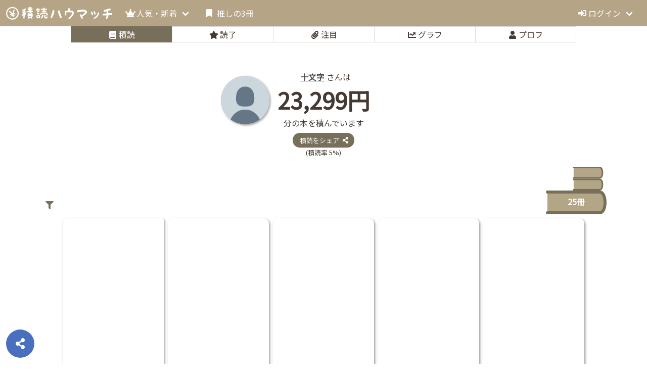

--- FILE ---
content_type: text/html; charset=utf-8
request_url: https://tsundoku.site/stack/YrXNVsM1x2emw68mKgLJQarnhMo2/
body_size: 8909
content:
<!doctype html>
<html data-n-head-ssr prefix="og: http://ogp.me/ns# fb: http://ogp.me/ns/ fb#" lang="ja" data-n-head="%7B%22prefix%22:%7B%22ssr%22:%22og:%20http://ogp.me/ns#%20fb:%20http://ogp.me/ns/%20fb#%22%7D,%22lang%22:%7B%22ssr%22:%22ja%22%7D%7D">
  <head >
    <title>十文字さんの積んでる本 | 積読ハウマッチ</title><meta data-n-head="ssr" charset="utf-8"><meta data-n-head="ssr" name="viewport" content="width=device-width, initial-scale=1"><meta data-n-head="ssr" name="author" content="&amp;copy; 2019 Memory Lovers."><meta data-n-head="ssr" name="copyright" content="&amp;copy; 2019 Memory Lovers."><meta data-n-head="ssr" name="format-detection" content="telephone=no,email=no,address=no"><meta data-n-head="ssr" name="application-name" content="積読ハウマッチ"><meta data-n-head="ssr" name="theme-color" content="#FFFFFF"><meta data-n-head="ssr" name="msapplication-config" content="/browserconfig.xml"><meta data-n-head="ssr" name="msapplication-TileColor" content="#FFFFFF"><meta data-n-head="ssr" name="msapplication-TileImage" content="/mstile-144×144.png"><meta data-n-head="ssr" data-hid="mobile-web-app-capable" name="mobile-web-app-capable" content="yes"><meta data-n-head="ssr" data-hid="apple-mobile-web-app-title" name="apple-mobile-web-app-title" content="tsundoku"><meta data-n-head="ssr" data-hid="description" name="description" content="十文字さんの積読本をみる。23,299円分の本を積んでいます。"><meta data-n-head="ssr" data-hid="twitter:site" name="twitter:site" content="@MemoryLoverz"><meta data-n-head="ssr" data-hid="twitter:card" name="twitter:card" content="summary_large_image"><meta data-n-head="ssr" data-hid="twitter:title" name="twitter:title" content="十文字さんの積んでる本 | 積読ハウマッチ"><meta data-n-head="ssr" data-hid="twitter:image" name="twitter:image" content="https://ogp.tsundoku.site/user/stack/YrXNVsM1x2emw68mKgLJQarnhMo2?price=23299&amp;num=25"><meta data-n-head="ssr" data-hid="twitter:description" name="twitter:description" content="十文字さんの積読本をみる。23,299円分の本を積んでいます。"><meta data-n-head="ssr" data-hid="twitter:creator" name="twitter:creator" content="@MemoryLoverz"><meta data-n-head="ssr" data-hid="og:title" property="og:title" content="十文字さんの積んでる本 | 積読ハウマッチ"><meta data-n-head="ssr" data-hid="og:image" property="og:image" content="https://ogp.tsundoku.site/user/stack/YrXNVsM1x2emw68mKgLJQarnhMo2?price=23299&amp;num=25"><meta data-n-head="ssr" data-hid="og:description" property="og:description" content="十文字さんの積読本をみる。23,299円分の本を積んでいます。"><meta data-n-head="ssr" data-hid="og:url" property="og:url" content="https://tsundoku.site/stack/YrXNVsM1x2emw68mKgLJQarnhMo2/"><meta data-n-head="ssr" data-hid="og:type" property="og:type" content="article"><meta data-n-head="ssr" data-hid="og:site_name" property="og:site_name" content="積読ハウマッチ"><link data-n-head="ssr" rel="icon" type="image/x-icon" href="/favicon.ico"><link data-n-head="ssr" rel="shortcut icon" href="/favicon.ico"><link data-n-head="ssr" rel="apple-touch-icon" sizes="180x180" href="/apple-touch-icon-180x180.png"><link data-n-head="ssr" rel="mask-icon" href="/safari-icon.svg" color="#FFFFFF"><link data-n-head="ssr" rel="icon" type="image/png" sizes="192×192" href="/android-chrome-192x192.png"><link data-n-head="ssr" rel="manifest" href="/manifest.json"><link data-n-head="ssr" rel="dns-prefetch" href="//www.google-analytics.com"><link data-n-head="ssr" rel="dns-prefetch" href="//firestore.googleapis.com"><link data-n-head="ssr" rel="dns-prefetch" href="//firebasestorage.googleapis.com"><link data-n-head="ssr" rel="dns-prefetch" href="//www.doubleclickbygoogle.com"><link data-n-head="ssr" rel="dns-prefetch" href="//pagead2.googlesyndication.com"><link data-n-head="ssr" rel="dns-prefetch" href="//fonts.google.com"><link data-n-head="ssr" rel="preconnect" href="https://www.doubleclickbygoogle.com"><link data-n-head="ssr" rel="preconnect" href="htpps://pagead2.googlesyndication.com"><link data-n-head="ssr" rel="stylesheet" href="https://fonts.googleapis.com/css?family=Noto+Sans+JP&amp;display=swap"><link data-n-head="ssr" data-hid="canonical" rel="canonical" href="https://tsundoku.site/stack/YrXNVsM1x2emw68mKgLJQarnhMo2/"><script data-n-head="ssr" src="//www.googletagmanager.com/gtm.js?id=GTM-TKZRGWW&l=dataLayer" async></script><script data-n-head="ssr" async src="//pagead2.googlesyndication.com/pagead/js/adsbygoogle.js"></script><script data-n-head="ssr">
      (adsbygoogle = window.adsbygoogle || []).push({
        google_ad_client: "ca-pub-9097307031601139",
        enable_page_level_ads: false
      });
  </script><link rel="preload" href="/assets/runtime.272bd6c.js" as="script"><link rel="preload" href="/assets/vendors/commons.2f19528.js" as="script"><link rel="preload" href="/assets/app.cfb6e8b.css" as="style"><link rel="preload" href="/assets/app.272eeae.js" as="script"><link rel="preload" href="/assets/pages/stack/_uid.b87a067.js" as="script"><link rel="preload" href="/assets/vendors/684ae049.68dc996.js" as="script"><link rel="preload" href="/assets/commons/7e544667.3dc5644.css" as="style"><link rel="preload" href="/assets/commons/7e544667.f147481.js" as="script"><link rel="preload" href="/assets/commons/clip.uid~read.uid~stack.uid.3c025fc.css" as="style"><link rel="preload" href="/assets/commons/clip.uid~read.uid~stack.uid.eecb9cf.js" as="script"><link rel="preload" href="/assets/components/dialog/ModalFilter.842cbca.css" as="style"><link rel="preload" href="/assets/components/dialog/ModalFilter.84d8c00.js" as="script"><link rel="preload" href="/assets/components/dialog/ModalConfirm.dd7ec6b.js" as="script"><link rel="preload" href="/assets/components/dialog/ModalReport.e9952a8.css" as="style"><link rel="preload" href="/assets/components/dialog/ModalReport.3355da6.js" as="script"><link rel="preload" href="/assets/commons/74d0653e.1e37a80.js" as="script"><link rel="preload" href="/assets/components/dialog/ModalEditHistory.36dcf93.css" as="style"><link rel="preload" href="/assets/components/dialog/ModalEditHistory.419349a.js" as="script"><link rel="preload" href="/assets/components/dialog/ModalUserBook.c9961bc.css" as="style"><link rel="preload" href="/assets/components/dialog/ModalUserBook.01d01fe.js" as="script"><link rel="preload" href="/assets/components/common/ad/AdDisplay.e3e1cac.js" as="script"><link rel="preload" href="/assets/components/dialog/ModalShare.cdb8abf.css" as="style"><link rel="preload" href="/assets/components/dialog/ModalShare.afa058b.js" as="script"><link rel="stylesheet" href="/assets/app.cfb6e8b.css"><link rel="stylesheet" href="/assets/commons/7e544667.3dc5644.css"><link rel="stylesheet" href="/assets/commons/clip.uid~read.uid~stack.uid.3c025fc.css"><link rel="stylesheet" href="/assets/components/dialog/ModalFilter.842cbca.css"><link rel="stylesheet" href="/assets/components/dialog/ModalReport.e9952a8.css"><link rel="stylesheet" href="/assets/components/dialog/ModalEditHistory.36dcf93.css"><link rel="stylesheet" href="/assets/components/dialog/ModalUserBook.c9961bc.css"><link rel="stylesheet" href="/assets/components/dialog/ModalShare.cdb8abf.css">
  </head>
  <body class="has-navbar-fixed-top" data-n-head="%7B%22class%22:%7B%22ssr%22:%22has-navbar-fixed-top%22%7D%7D">
    <noscript data-n-head="ssr" data-hid="gtm-noscript" data-pbody="true"><iframe src="//www.googletagmanager.com/ns.html?id=GTM-TKZRGWW&l=dataLayer" height="0" width="0" style="display:none;visibility:hidden"></iframe></noscript><div data-server-rendered="true" id="__nuxt"><!----><div id="__layout"><div id="main-container" class="layout-main-container default-layout"><nav role="navigation" aria-label="main navigation" class="navbar header is-primary is-fixed-top is-hidden-touch"><div class="navbar-brand"><a href="/" class="navbar-item nuxt-link-active"><img src="/img/logo_small.svg" alt="Logo" height="28" decoding="async"></a></div> <div id="navbar-default" class="navbar-menu"><div class="navbar-start"><!----> <div class="navbar-item has-dropdown is-hoverable"><a class="navbar-link"><span class="icon"><svg aria-hidden="true" focusable="false" data-prefix="fas" data-icon="crown" role="img" xmlns="http://www.w3.org/2000/svg" viewBox="0 0 640 512" class="svg-inline--fa fa-crown fa-w-20"><path fill="currentColor" d="M528 448H112c-8.8 0-16 7.2-16 16v32c0 8.8 7.2 16 16 16h416c8.8 0 16-7.2 16-16v-32c0-8.8-7.2-16-16-16zm64-320c-26.5 0-48 21.5-48 48 0 7.1 1.6 13.7 4.4 19.8L476 239.2c-15.4 9.2-35.3 4-44.2-11.6L350.3 85C361 76.2 368 63 368 48c0-26.5-21.5-48-48-48s-48 21.5-48 48c0 15 7 28.2 17.7 37l-81.5 142.6c-8.9 15.6-28.9 20.8-44.2 11.6l-72.3-43.4c2.7-6 4.4-12.7 4.4-19.8 0-26.5-21.5-48-48-48S0 149.5 0 176s21.5 48 48 48c2.6 0 5.2-.4 7.7-.8L128 416h384l72.3-192.8c2.5.4 5.1.8 7.7.8 26.5 0 48-21.5 48-48s-21.5-48-48-48z"></path></svg></span> <span>人気・新着</span></a> <div class="navbar-dropdown"><a href="/ranking/user_stack_price" class="navbar-item"><span class="icon"><svg aria-hidden="true" focusable="false" data-prefix="fas" data-icon="users" role="img" xmlns="http://www.w3.org/2000/svg" viewBox="0 0 640 512" class="svg-inline--fa fa-users fa-w-20"><path fill="currentColor" d="M96 224c35.3 0 64-28.7 64-64s-28.7-64-64-64-64 28.7-64 64 28.7 64 64 64zm448 0c35.3 0 64-28.7 64-64s-28.7-64-64-64-64 28.7-64 64 28.7 64 64 64zm32 32h-64c-17.6 0-33.5 7.1-45.1 18.6 40.3 22.1 68.9 62 75.1 109.4h66c17.7 0 32-14.3 32-32v-32c0-35.3-28.7-64-64-64zm-256 0c61.9 0 112-50.1 112-112S381.9 32 320 32 208 82.1 208 144s50.1 112 112 112zm76.8 32h-8.3c-20.8 10-43.9 16-68.5 16s-47.6-6-68.5-16h-8.3C179.6 288 128 339.6 128 403.2V432c0 26.5 21.5 48 48 48h288c26.5 0 48-21.5 48-48v-28.8c0-63.6-51.6-115.2-115.2-115.2zm-223.7-13.4C161.5 263.1 145.6 256 128 256H64c-35.3 0-64 28.7-64 64v32c0 17.7 14.3 32 32 32h65.9c6.3-47.4 34.9-87.3 75.2-109.4z"></path></svg></span> <span class="icon-label">ユーザランキング</span></a> <a href="/ranking/book_stack_num" class="navbar-item"><span class="icon"><svg aria-hidden="true" focusable="false" data-prefix="fas" data-icon="book" role="img" xmlns="http://www.w3.org/2000/svg" viewBox="0 0 448 512" class="svg-inline--fa fa-book fa-w-14"><path fill="currentColor" d="M448 360V24c0-13.3-10.7-24-24-24H96C43 0 0 43 0 96v320c0 53 43 96 96 96h328c13.3 0 24-10.7 24-24v-16c0-7.5-3.5-14.3-8.9-18.7-4.2-15.4-4.2-59.3 0-74.7 5.4-4.3 8.9-11.1 8.9-18.6zM128 134c0-3.3 2.7-6 6-6h212c3.3 0 6 2.7 6 6v20c0 3.3-2.7 6-6 6H134c-3.3 0-6-2.7-6-6v-20zm0 64c0-3.3 2.7-6 6-6h212c3.3 0 6 2.7 6 6v20c0 3.3-2.7 6-6 6H134c-3.3 0-6-2.7-6-6v-20zm253.4 250H96c-17.7 0-32-14.3-32-32 0-17.6 14.4-32 32-32h285.4c-1.9 17.1-1.9 46.9 0 64z"></path></svg></span> <span class="icon-label">書籍ランキング</span></a> <a href="/recent" class="navbar-item"><span class="icon"><svg aria-hidden="true" focusable="false" data-prefix="fas" data-icon="certificate" role="img" xmlns="http://www.w3.org/2000/svg" viewBox="0 0 512 512" class="svg-inline--fa fa-certificate fa-w-16"><path fill="currentColor" d="M458.622 255.92l45.985-45.005c13.708-12.977 7.316-36.039-10.664-40.339l-62.65-15.99 17.661-62.015c4.991-17.838-11.829-34.663-29.661-29.671l-61.994 17.667-15.984-62.671C337.085.197 313.765-6.276 300.99 7.228L256 53.57 211.011 7.229c-12.63-13.351-36.047-7.234-40.325 10.668l-15.984 62.671-61.995-17.667C74.87 57.907 58.056 74.738 63.046 92.572l17.661 62.015-62.65 15.99C.069 174.878-6.31 197.944 7.392 210.915l45.985 45.005-45.985 45.004c-13.708 12.977-7.316 36.039 10.664 40.339l62.65 15.99-17.661 62.015c-4.991 17.838 11.829 34.663 29.661 29.671l61.994-17.667 15.984 62.671c4.439 18.575 27.696 24.018 40.325 10.668L256 458.61l44.989 46.001c12.5 13.488 35.987 7.486 40.325-10.668l15.984-62.671 61.994 17.667c17.836 4.994 34.651-11.837 29.661-29.671l-17.661-62.015 62.65-15.99c17.987-4.302 24.366-27.367 10.664-40.339l-45.984-45.004z"></path></svg></span> <span class="icon-label">新着</span></a></div></div> <a href="/bookset" class="navbar-item"><span class="icon"><svg aria-hidden="true" focusable="false" data-prefix="fas" data-icon="bookmark" role="img" xmlns="http://www.w3.org/2000/svg" viewBox="0 0 384 512" class="svg-inline--fa fa-bookmark fa-w-12"><path fill="currentColor" d="M0 512V48C0 21.49 21.49 0 48 0h288c26.51 0 48 21.49 48 48v464L192 400 0 512z"></path></svg></span> <span class="icon-label">推しの3冊</span></a> <!----></div> <div class="navbar-end"><!----> <div class="navbar-item has-dropdown is-hoverable"><a class="navbar-link"><span class="icon"><svg aria-hidden="true" focusable="false" data-prefix="fas" data-icon="sign-in-alt" role="img" xmlns="http://www.w3.org/2000/svg" viewBox="0 0 512 512" class="svg-inline--fa fa-sign-in-alt fa-w-16"><path fill="currentColor" d="M416 448h-84c-6.6 0-12-5.4-12-12v-40c0-6.6 5.4-12 12-12h84c17.7 0 32-14.3 32-32V160c0-17.7-14.3-32-32-32h-84c-6.6 0-12-5.4-12-12V76c0-6.6 5.4-12 12-12h84c53 0 96 43 96 96v192c0 53-43 96-96 96zm-47-201L201 79c-15-15-41-4.5-41 17v96H24c-13.3 0-24 10.7-24 24v96c0 13.3 10.7 24 24 24h136v96c0 21.5 26 32 41 17l168-168c9.3-9.4 9.3-24.6 0-34z"></path></svg></span> <span>ログイン</span></a> <div class="navbar-dropdown is-right"><a href="/login" class="navbar-item"><span class="icon"><svg aria-hidden="true" focusable="false" data-prefix="fas" data-icon="sign-in-alt" role="img" xmlns="http://www.w3.org/2000/svg" viewBox="0 0 512 512" class="svg-inline--fa fa-sign-in-alt fa-w-16"><path fill="currentColor" d="M416 448h-84c-6.6 0-12-5.4-12-12v-40c0-6.6 5.4-12 12-12h84c17.7 0 32-14.3 32-32V160c0-17.7-14.3-32-32-32h-84c-6.6 0-12-5.4-12-12V76c0-6.6 5.4-12 12-12h84c53 0 96 43 96 96v192c0 53-43 96-96 96zm-47-201L201 79c-15-15-41-4.5-41 17v96H24c-13.3 0-24 10.7-24 24v96c0 13.3 10.7 24 24 24h136v96c0 21.5 26 32 41 17l168-168c9.3-9.4 9.3-24.6 0-34z"></path></svg></span> <span class="icon-label">ログイン</span></a> <a href="/review" class="navbar-item"><span class="icon"><svg aria-hidden="true" focusable="false" data-prefix="fas" data-icon="pen-fancy" role="img" xmlns="http://www.w3.org/2000/svg" viewBox="0 0 512 512" class="svg-inline--fa fa-pen-fancy fa-w-16"><path fill="currentColor" d="M79.18 282.94a32.005 32.005 0 0 0-20.24 20.24L0 480l4.69 4.69 92.89-92.89c-.66-2.56-1.57-5.03-1.57-7.8 0-17.67 14.33-32 32-32s32 14.33 32 32-14.33 32-32 32c-2.77 0-5.24-.91-7.8-1.57l-92.89 92.89L32 512l176.82-58.94a31.983 31.983 0 0 0 20.24-20.24l33.07-84.07-98.88-98.88-84.07 33.07zM369.25 28.32L186.14 227.81l97.85 97.85 199.49-183.11C568.4 67.48 443.73-55.94 369.25 28.32z"></path></svg></span> <span class="icon-label">積読レビュー</span></a> <!----> <!----> <hr class="navbar-divider"> <a href="/faq" class="navbar-item"><span class="icon"><svg aria-hidden="true" focusable="false" data-prefix="fas" data-icon="question" role="img" xmlns="http://www.w3.org/2000/svg" viewBox="0 0 384 512" class="svg-inline--fa fa-question fa-w-12"><path fill="currentColor" d="M202.021 0C122.202 0 70.503 32.703 29.914 91.026c-7.363 10.58-5.093 25.086 5.178 32.874l43.138 32.709c10.373 7.865 25.132 6.026 33.253-4.148 25.049-31.381 43.63-49.449 82.757-49.449 30.764 0 68.816 19.799 68.816 49.631 0 22.552-18.617 34.134-48.993 51.164-35.423 19.86-82.299 44.576-82.299 106.405V320c0 13.255 10.745 24 24 24h72.471c13.255 0 24-10.745 24-24v-5.773c0-42.86 125.268-44.645 125.268-160.627C377.504 66.256 286.902 0 202.021 0zM192 373.459c-38.196 0-69.271 31.075-69.271 69.271 0 38.195 31.075 69.27 69.271 69.27s69.271-31.075 69.271-69.271-31.075-69.27-69.271-69.27z"></path></svg></span> <span class="icon-label">よくある質問</span></a> <a href="/updates" class="navbar-item"><span class="icon"><svg aria-hidden="true" focusable="false" data-prefix="fas" data-icon="arrow-alt-circle-up" role="img" xmlns="http://www.w3.org/2000/svg" viewBox="0 0 512 512" class="svg-inline--fa fa-arrow-alt-circle-up fa-w-16"><path fill="currentColor" d="M8 256C8 119 119 8 256 8s248 111 248 248-111 248-248 248S8 393 8 256zm292 116V256h70.9c10.7 0 16.1-13 8.5-20.5L264.5 121.2c-4.7-4.7-12.2-4.7-16.9 0l-115 114.3c-7.6 7.6-2.2 20.5 8.5 20.5H212v116c0 6.6 5.4 12 12 12h64c6.6 0 12-5.4 12-12z"></path></svg></span> <span class="icon-label">更新情報</span></a> <!----> <!----></div></div></div></div></nav> <nav role="navigation" aria-label="main navigation" class="navbar header is-primary is-fixed-top is-hidden-desktop"><div class="navbar-brand"><a href="/" class="navbar-item nuxt-link-active"><img src="/img/logo_short.svg" alt="Logo" height="28" decoding="async"></a> <!----></div></nav> <section id="main-content" class="main-content"><div><div class="user-menu" data-v-5716e9f5><a href="/stack/YrXNVsM1x2emw68mKgLJQarnhMo2/" aria-current="page" class="user-menu-item nuxt-link-exact-active nuxt-link-active is-active" data-v-5716e9f5><span class="icon is-small link-switch-icon is-hidden-small" data-v-5716e9f5><svg aria-hidden="true" focusable="false" data-prefix="fas" data-icon="book" role="img" xmlns="http://www.w3.org/2000/svg" viewBox="0 0 448 512" class="svg-inline--fa fa-book fa-w-14" data-v-5716e9f5><path fill="currentColor" d="M448 360V24c0-13.3-10.7-24-24-24H96C43 0 0 43 0 96v320c0 53 43 96 96 96h328c13.3 0 24-10.7 24-24v-16c0-7.5-3.5-14.3-8.9-18.7-4.2-15.4-4.2-59.3 0-74.7 5.4-4.3 8.9-11.1 8.9-18.6zM128 134c0-3.3 2.7-6 6-6h212c3.3 0 6 2.7 6 6v20c0 3.3-2.7 6-6 6H134c-3.3 0-6-2.7-6-6v-20zm0 64c0-3.3 2.7-6 6-6h212c3.3 0 6 2.7 6 6v20c0 3.3-2.7 6-6 6H134c-3.3 0-6-2.7-6-6v-20zm253.4 250H96c-17.7 0-32-14.3-32-32 0-17.6 14.4-32 32-32h285.4c-1.9 17.1-1.9 46.9 0 64z" data-v-5716e9f5></path></svg></span> <span data-v-5716e9f5>積読</span></a><a href="/read/YrXNVsM1x2emw68mKgLJQarnhMo2/" class="user-menu-item" data-v-5716e9f5><span class="icon is-small link-switch-icon is-hidden-small" data-v-5716e9f5><svg aria-hidden="true" focusable="false" data-prefix="fas" data-icon="star" role="img" xmlns="http://www.w3.org/2000/svg" viewBox="0 0 576 512" class="svg-inline--fa fa-star fa-w-18" data-v-5716e9f5><path fill="currentColor" d="M259.3 17.8L194 150.2 47.9 171.5c-26.2 3.8-36.7 36.1-17.7 54.6l105.7 103-25 145.5c-4.5 26.3 23.2 46 46.4 33.7L288 439.6l130.7 68.7c23.2 12.2 50.9-7.4 46.4-33.7l-25-145.5 105.7-103c19-18.5 8.5-50.8-17.7-54.6L382 150.2 316.7 17.8c-11.7-23.6-45.6-23.9-57.4 0z" data-v-5716e9f5></path></svg></span> <span data-v-5716e9f5>読了</span></a><a href="/clip/YrXNVsM1x2emw68mKgLJQarnhMo2/" class="user-menu-item" data-v-5716e9f5><span class="icon is-small link-switch-icon is-hidden-small" data-v-5716e9f5><svg aria-hidden="true" focusable="false" data-prefix="fas" data-icon="paperclip" role="img" xmlns="http://www.w3.org/2000/svg" viewBox="0 0 448 512" class="svg-inline--fa fa-paperclip fa-w-14" data-v-5716e9f5><path fill="currentColor" d="M43.246 466.142c-58.43-60.289-57.341-157.511 1.386-217.581L254.392 34c44.316-45.332 116.351-45.336 160.671 0 43.89 44.894 43.943 117.329 0 162.276L232.214 383.128c-29.855 30.537-78.633 30.111-107.982-.998-28.275-29.97-27.368-77.473 1.452-106.953l143.743-146.835c6.182-6.314 16.312-6.422 22.626-.241l22.861 22.379c6.315 6.182 6.422 16.312.241 22.626L171.427 319.927c-4.932 5.045-5.236 13.428-.648 18.292 4.372 4.634 11.245 4.711 15.688.165l182.849-186.851c19.613-20.062 19.613-52.725-.011-72.798-19.189-19.627-49.957-19.637-69.154 0L90.39 293.295c-34.763 35.56-35.299 93.12-1.191 128.313 34.01 35.093 88.985 35.137 123.058.286l172.06-175.999c6.177-6.319 16.307-6.433 22.626-.256l22.877 22.364c6.319 6.177 6.434 16.307.256 22.626l-172.06 175.998c-59.576 60.938-155.943 60.216-214.77-.485z" data-v-5716e9f5></path></svg></span> <span data-v-5716e9f5>注目</span></a><a href="/timeline/YrXNVsM1x2emw68mKgLJQarnhMo2/" class="user-menu-item" data-v-5716e9f5><span class="icon is-small link-switch-icon is-hidden-small" data-v-5716e9f5><svg aria-hidden="true" focusable="false" data-prefix="fas" data-icon="chart-line" role="img" xmlns="http://www.w3.org/2000/svg" viewBox="0 0 512 512" class="svg-inline--fa fa-chart-line fa-w-16" data-v-5716e9f5><path fill="currentColor" d="M496 384H64V80c0-8.84-7.16-16-16-16H16C7.16 64 0 71.16 0 80v336c0 17.67 14.33 32 32 32h464c8.84 0 16-7.16 16-16v-32c0-8.84-7.16-16-16-16zM464 96H345.94c-21.38 0-32.09 25.85-16.97 40.97l32.4 32.4L288 242.75l-73.37-73.37c-12.5-12.5-32.76-12.5-45.25 0l-68.69 68.69c-6.25 6.25-6.25 16.38 0 22.63l22.62 22.62c6.25 6.25 16.38 6.25 22.63 0L192 237.25l73.37 73.37c12.5 12.5 32.76 12.5 45.25 0l96-96 32.4 32.4c15.12 15.12 40.97 4.41 40.97-16.97V112c.01-8.84-7.15-16-15.99-16z" data-v-5716e9f5></path></svg></span> <span data-v-5716e9f5>グラフ</span></a><a href="/user/YrXNVsM1x2emw68mKgLJQarnhMo2/profile/" class="user-menu-item" data-v-5716e9f5><span class="icon is-small link-switch-icon is-hidden-small" data-v-5716e9f5><svg aria-hidden="true" focusable="false" data-prefix="fas" data-icon="user" role="img" xmlns="http://www.w3.org/2000/svg" viewBox="0 0 448 512" class="svg-inline--fa fa-user fa-w-14" data-v-5716e9f5><path fill="currentColor" d="M224 256c70.7 0 128-57.3 128-128S294.7 0 224 0 96 57.3 96 128s57.3 128 128 128zm89.6 32h-16.7c-22.2 10.2-46.9 16-72.9 16s-50.6-5.8-72.9-16h-16.7C60.2 288 0 348.2 0 422.4V464c0 26.5 21.5 48 48 48h352c26.5 0 48-21.5 48-48v-41.6c0-74.2-60.2-134.4-134.4-134.4z" data-v-5716e9f5></path></svg></span> <span data-v-5716e9f5>プロフ</span></a></div> <div class="container shelf-page"><div class="summary user-summary"><div class="summary-content"><div class="summary-image"><a href="/user/YrXNVsM1x2emw68mKgLJQarnhMo2/profile"><figure class="image"><img src="https://twitars.now.sh/2558970164/original/" alt="" onerror="this.onerror = null; this.src='';" class="is-rounded"></figure></a></div> <h1 class="summary-text has-text-centered"><div class="summary-profile"><div><a href="/user/YrXNVsM1x2emw68mKgLJQarnhMo2/profile"><figure class="image"><img src="https://twitars.now.sh/2558970164/original/" alt="" onerror="this.onerror = null; this.src='';" class="is-rounded"></figure></a></div> <div><a href="/user/YrXNVsM1x2emw68mKgLJQarnhMo2/profile" class="is-name has-text-dark2"><span>十文字</span></a> <span>さんは</span></div></div> <p class="is-bold">23,299円</p> <p>分の本を積んでいます</p></h1></div> <div class="share-button"><div class="button is-dark is-small is-rounded "><span>積読をシェア</span> <span class="icon"><svg aria-hidden="true" focusable="false" data-prefix="fas" data-icon="share-alt" role="img" xmlns="http://www.w3.org/2000/svg" viewBox="0 0 448 512" class="svg-inline--fa fa-share-alt fa-w-14"><path fill="currentColor" d="M352 320c-22.608 0-43.387 7.819-59.79 20.895l-102.486-64.054a96.551 96.551 0 0 0 0-41.683l102.486-64.054C308.613 184.181 329.392 192 352 192c53.019 0 96-42.981 96-96S405.019 0 352 0s-96 42.981-96 96c0 7.158.79 14.13 2.276 20.841L155.79 180.895C139.387 167.819 118.608 160 96 160c-53.019 0-96 42.981-96 96s42.981 96 96 96c22.608 0 43.387-7.819 59.79-20.895l102.486 64.054A96.301 96.301 0 0 0 256 416c0 53.019 42.981 96 96 96s96-42.981 96-96-42.981-96-96-96z"></path></svg></span></div> <!----> <div class="has-text-centered"><p class="is-small">(積読率 5%)</p></div></div></div> <div class="toolbar columns is-paddingless is-marginless is-mobile"><div data-v-13305fb6><a class="button is-white" data-v-13305fb6><span class="icon has-text-dark" data-v-13305fb6><svg aria-hidden="true" focusable="false" data-prefix="fas" data-icon="filter" role="img" xmlns="http://www.w3.org/2000/svg" viewBox="0 0 512 512" class="svg-inline--fa fa-filter fa-w-16" data-v-13305fb6 data-v-13305fb6><path fill="currentColor" d="M487.976 0H24.028C2.71 0-8.047 25.866 7.058 40.971L192 225.941V432c0 7.831 3.821 15.17 10.237 19.662l80 55.98C298.02 518.69 320 507.493 320 487.98V225.941l184.947-184.97C520.021 25.896 509.338 0 487.976 0z" data-v-13305fb6 data-v-13305fb6></path></svg></span></a> <!----></div> <div class="total-num-books column is-paddingless is-narrow total-num" data-v-42962fc6><img src="/img/stacked_books.svg" alt="img" decoding="async" data-v-42962fc6> <span data-v-42962fc6>0冊</span></div></div> <div class="shelf-items"><div class="loading-overlay is-active"><div class="loading-background"></div> <div class="loading-icon"></div></div> <div class="user-books"><div class="book-list"></div> <!----></div> <!----></div> <!----> <!----> <!----> <!----> <div class="has-text-centered"><ins data-ad-client="ca-pub-9097307031601139" data-ad-slot="9800812400" data-ad-format="auto" data-ad-region="page-0.030056701748955916" data-analytics-uacct="UA-47253386-17" data-analytics-domain-name="tsundoku.site" class="adsbygoogle" style="display:block;margin:2rem auto;min-height:90px;width:100%;max-width:100%;"></ins></div></div></div> <div class="btn-fabs is-left"><a class="button is-rounded is-fab is-info" data-v-693735b0><span class="icon" data-v-693735b0><svg aria-hidden="true" focusable="false" data-prefix="fas" data-icon="share-alt" role="img" xmlns="http://www.w3.org/2000/svg" viewBox="0 0 448 512" class="svg-inline--fa fa-share-alt fa-w-14 fa-lg" data-v-693735b0 data-v-693735b0><path fill="currentColor" d="M352 320c-22.608 0-43.387 7.819-59.79 20.895l-102.486-64.054a96.551 96.551 0 0 0 0-41.683l102.486-64.054C308.613 184.181 329.392 192 352 192c53.019 0 96-42.981 96-96S405.019 0 352 0s-96 42.981-96 96c0 7.158.79 14.13 2.276 20.841L155.79 180.895C139.387 167.819 118.608 160 96 160c-53.019 0-96 42.981-96 96s42.981 96 96 96c22.608 0 43.387-7.819 59.79-20.895l102.486 64.054A96.301 96.301 0 0 0 256 416c0 53.019 42.981 96 96 96s96-42.981 96-96-42.981-96-96-96z" data-v-693735b0 data-v-693735b0></path></svg></span></a> <!----></div> <!----></section> <footer class="footer is-fluid is-hidden-touch"><div class="has-text-centered"><!----> <span><a href="https://memory-lovers.com" target="_blank" rel="noopener" class="footer-item has-text-white">めもらばについて</a></span> <!----><!----> <span class="is-hidden-touch">/</span> <span class="is-hidden-touch"><a href="/faq" class="footer-item has-text-white">よくある質問</a></span><!----> <span class="is-hidden-touch">/</span> <span class="is-hidden-touch"><a href="/updates" class="footer-item has-text-white">更新情報</a></span><span>/</span> <span><a href="https://memory-lovers.com/policy" target="_blank" rel="noopener" class="footer-item has-text-white">プライバシーポリシー</a></span> <!----><span>/</span> <span><a href="https://memory-lovers.com/tos" target="_blank" rel="noopener" class="footer-item has-text-white">利用規約</a></span> <!----><span>/</span> <span><a href="https://forms.gle/yzoQfkLh5TXP4VrY7" target="_blank" rel="noopener" class="footer-item has-text-white">お問い合わせ</a></span> <!----><span>/</span> <span><a href="https://twitter.com/MemoryLoverz" target="_blank" rel="noopener" class="footer-item has-text-white">公式Twitter</a></span> <!----></div> <div class="copyright has-text-centered"><span>&copy; 2026 Memory Lovers.</span></div></footer> <nav role="navigation" aria-label="bottom navigation" class="bottom-nav is-hidden-desktop"><!----><!----><!----><!----><!----><!----></nav> <div class="b-sidebar is-mobile"><!----> <div class="sidebar-content is-white is-fixed is-fullheight" style="display:none;"><div class="drawer-contents"><!----><!----><!----><!----><!----></div> <div class="drawer-footer"><a href="https://twitter.com/MemoryLoverz" target="_blank" rel="noopener" class="button is-fullwidth is-twitter is-outlined"><span class="icon"><svg aria-hidden="true" focusable="false" data-prefix="fab" data-icon="twitter" role="img" xmlns="http://www.w3.org/2000/svg" viewBox="0 0 512 512" class="svg-inline--fa fa-twitter fa-w-16"><path fill="currentColor" d="M459.37 151.716c.325 4.548.325 9.097.325 13.645 0 138.72-105.583 298.558-298.558 298.558-59.452 0-114.68-17.219-161.137-47.106 8.447.974 16.568 1.299 25.34 1.299 49.055 0 94.213-16.568 130.274-44.832-46.132-.975-84.792-31.188-98.112-72.772 6.498.974 12.995 1.624 19.818 1.624 9.421 0 18.843-1.3 27.614-3.573-48.081-9.747-84.143-51.98-84.143-102.985v-1.299c13.969 7.797 30.214 12.67 47.431 13.319-28.264-18.843-46.781-51.005-46.781-87.391 0-19.492 5.197-37.36 14.294-52.954 51.655 63.675 129.3 105.258 216.365 109.807-1.624-7.797-2.599-15.918-2.599-24.04 0-57.828 46.782-104.934 104.934-104.934 30.213 0 57.502 12.67 76.67 33.137 23.715-4.548 46.456-13.32 66.599-25.34-7.798 24.366-24.366 44.833-46.132 57.827 21.117-2.273 41.584-8.122 60.426-16.243-14.292 20.791-32.161 39.308-52.628 54.253z"></path></svg></span> <span>公式Twitter</span></a> <!----></div></div></div></div></div></div><script>window.__NUXT__=(function(a,b,c,d,e,f,g){f.profileImage="https:\u002F\u002Ftwitars.now.sh\u002F2558970164\u002Foriginal\u002F";f.readRatio=94.9;f.loginAt=g;f.twitterId="nyoro_sec";f.stackNum=25;f.updateAt=g;f.uid="YrXNVsM1x2emw68mKgLJQarnhMo2";f.readNum=340;f.enabledShare=c;f.twitterUid="2558970164";f.name="十文字";f.clipPrice=d;f.totalNum=365;f.noteNum=d;f.stackPrice=23299;f.profile="小説・海外小説・音楽・映画・美術・アニメなどつぶやいたりつぶやかなかったり\u002Fテレビのある生活に戻ったけど、ほとんど見てない";f.totalPrice=457997;f.readPrice=434698;f.stackRatio=5.1;f.createAt=1570451217150;f.clipNum=d;return {layout:"default",data:[{loadings:{},paramUser:f}],fetch:[],error:a,state:{authUser:a,notifications:[],isCompleteNotify:b,bookIndexMap:[],bookIndex:{},deviationInfos:a,focus:b,beforePath:a,search:{searchText:e,searchType:"rakuten_books",searchKind:"title",page:1,maxPage:d,totalNum:d,hasNext:b,hasPrev:b,books:[],selected:"unread"},searchUser:{searchText:e,results:[]},books:{},notes:{},conf:{activeShare:b,activeSideMenu:b,statData:a},topPage:{rankingItems:{},recentItems:{}},rankingPage:{rankingItems:{}},recentPage:{recentItems:{}},bookPage:{book:a,histories:[],notes:[]},userPage:{user:f,pageType:"stack",filterInfo:{keyword:e,status:a,order:3},bookIndex:{},filteredBookIds:[],histories:[],initLoading:c,isSameUser:b,isDirty:c},followPage:{user:a,followed:[],timelines:[],hasMore:c}},serverRendered:c,routePath:"\u002Fstack\u002FYrXNVsM1x2emw68mKgLJQarnhMo2\u002F",config:{}}}(null,false,true,0,"",{},1768664091224));</script><script src="/assets/runtime.272bd6c.js" defer></script><script src="/assets/pages/stack/_uid.b87a067.js" defer></script><script src="/assets/vendors/684ae049.68dc996.js" defer></script><script src="/assets/commons/7e544667.f147481.js" defer></script><script src="/assets/commons/clip.uid~read.uid~stack.uid.eecb9cf.js" defer></script><script src="/assets/components/dialog/ModalFilter.84d8c00.js" defer></script><script src="/assets/components/dialog/ModalConfirm.dd7ec6b.js" defer></script><script src="/assets/components/dialog/ModalReport.3355da6.js" defer></script><script src="/assets/commons/74d0653e.1e37a80.js" defer></script><script src="/assets/components/dialog/ModalEditHistory.419349a.js" defer></script><script src="/assets/components/dialog/ModalUserBook.01d01fe.js" defer></script><script src="/assets/components/common/ad/AdDisplay.e3e1cac.js" defer></script><script src="/assets/components/dialog/ModalShare.afa058b.js" defer></script><script src="/assets/vendors/commons.2f19528.js" defer></script><script src="/assets/app.272eeae.js" defer></script>
  <script defer src="https://static.cloudflareinsights.com/beacon.min.js/vcd15cbe7772f49c399c6a5babf22c1241717689176015" integrity="sha512-ZpsOmlRQV6y907TI0dKBHq9Md29nnaEIPlkf84rnaERnq6zvWvPUqr2ft8M1aS28oN72PdrCzSjY4U6VaAw1EQ==" data-cf-beacon='{"version":"2024.11.0","token":"04d0107f6a074ea88540dc67987895bf","r":1,"server_timing":{"name":{"cfCacheStatus":true,"cfEdge":true,"cfExtPri":true,"cfL4":true,"cfOrigin":true,"cfSpeedBrain":true},"location_startswith":null}}' crossorigin="anonymous"></script>
</body>
</html>


--- FILE ---
content_type: text/html; charset=utf-8
request_url: https://www.google.com/recaptcha/api2/aframe
body_size: 265
content:
<!DOCTYPE HTML><html><head><meta http-equiv="content-type" content="text/html; charset=UTF-8"></head><body><script nonce="VC-CLnKvmoyDdSS7c6cwfg">/** Anti-fraud and anti-abuse applications only. See google.com/recaptcha */ try{var clients={'sodar':'https://pagead2.googlesyndication.com/pagead/sodar?'};window.addEventListener("message",function(a){try{if(a.source===window.parent){var b=JSON.parse(a.data);var c=clients[b['id']];if(c){var d=document.createElement('img');d.src=c+b['params']+'&rc='+(localStorage.getItem("rc::a")?sessionStorage.getItem("rc::b"):"");window.document.body.appendChild(d);sessionStorage.setItem("rc::e",parseInt(sessionStorage.getItem("rc::e")||0)+1);localStorage.setItem("rc::h",'1769161497236');}}}catch(b){}});window.parent.postMessage("_grecaptcha_ready", "*");}catch(b){}</script></body></html>

--- FILE ---
content_type: text/css; charset=UTF-8
request_url: https://tsundoku.site/assets/app.cfb6e8b.css
body_size: 53031
content:
.error-layout.container{padding:40px 16px;width:100%;max-width:600px}.error-layout.container h1{margin-bottom:40px}.error-layout.container p{margin-top:.5rem}.error-layout .link-back{margin:40px 0}.error-layout .link-back a{-webkit-text-decoration-line:underline;text-decoration-line:underline}.nuxt-progress{position:fixed;top:0;left:0;right:0;height:2px;width:0;opacity:1;transition:width .1s,opacity .4s;background-color:#fff;z-index:999999}.nuxt-progress.nuxt-progress-notransition{transition:none}.nuxt-progress-failed{background-color:red}@-webkit-keyframes spinAround{0%{transform:rotate(0deg)}to{transform:rotate(359deg)}}@keyframes spinAround{0%{transform:rotate(0deg)}to{transform:rotate(359deg)}}.b-checkbox.checkbox,.b-radio.radio,.breadcrumb,.button,.carousel,.carousel-list,.delete,.file,.is-unselectable,.modal-close,.switch,.tabs{-webkit-touch-callout:none;-webkit-user-select:none;-moz-user-select:none;-ms-user-select:none;user-select:none}.navbar-link:not(.is-arrowless):after,.select:not(.is-multiple):not(.is-loading):after{border:3px solid transparent;border-radius:2px;border-right:0;border-top:0;content:" ";display:block;height:.625em;margin-top:-.4375em;pointer-events:none;position:absolute;top:50%;transform:rotate(-45deg);transform-origin:center;width:.625em}.block:not(:last-child),.box:not(:last-child),.breadcrumb:not(:last-child),.content:not(:last-child),.highlight:not(:last-child),.list:not(:last-child),.message:not(:last-child),.notification:not(:last-child),.progress:not(:last-child),.subtitle:not(:last-child),.table-container:not(:last-child),.table:not(:last-child),.tabs:not(:last-child),.title:not(:last-child){margin-bottom:1.5rem}.delete,.modal-close{-moz-appearance:none;-webkit-appearance:none;background-color:rgba(10,10,10,.2);border:none;border-radius:290486px;cursor:pointer;pointer-events:auto;display:inline-block;flex-grow:0;flex-shrink:0;font-size:0;height:20px;max-height:20px;max-width:20px;min-height:20px;min-width:20px;outline:none;position:relative;vertical-align:top;width:20px}.delete:after,.delete:before,.modal-close:after,.modal-close:before{background-color:#fff;content:"";display:block;left:50%;position:absolute;top:50%;transform:translateX(-50%) translateY(-50%) rotate(45deg);transform-origin:center center}.delete:before,.modal-close:before{height:2px;width:50%}.delete:after,.modal-close:after{height:50%;width:2px}.delete:focus,.delete:hover,.modal-close:focus,.modal-close:hover{background-color:rgba(10,10,10,.3)}.delete:active,.modal-close:active{background-color:rgba(10,10,10,.4)}.is-small.delete,.is-small.modal-close{height:16px;max-height:16px;max-width:16px;min-height:16px;min-width:16px;width:16px}.is-medium.delete,.is-medium.modal-close{height:24px;max-height:24px;max-width:24px;min-height:24px;min-width:24px;width:24px}.is-large.delete,.is-large.modal-close{height:32px;max-height:32px;max-width:32px;min-height:32px;min-width:32px;width:32px}.button.is-loading:after,.control.is-loading:after,.loader,.select.is-loading:after{-webkit-animation:spinAround .5s linear infinite;animation:spinAround .5s linear infinite;border-radius:290486px;border-color:transparent transparent #dbdbdb #dbdbdb;border-style:solid;border-width:2px;content:"";display:block;height:1em;position:relative;width:1em}.hero-video,.image.is-1by1 .has-ratio,.image.is-1by1 img,.image.is-1by2 .has-ratio,.image.is-1by2 img,.image.is-1by3 .has-ratio,.image.is-1by3 img,.image.is-2by1 .has-ratio,.image.is-2by1 img,.image.is-2by3 .has-ratio,.image.is-2by3 img,.image.is-3by1 .has-ratio,.image.is-3by1 img,.image.is-3by2 .has-ratio,.image.is-3by2 img,.image.is-3by4 .has-ratio,.image.is-3by4 img,.image.is-3by5 .has-ratio,.image.is-3by5 img,.image.is-4by3 .has-ratio,.image.is-4by3 img,.image.is-4by5 .has-ratio,.image.is-4by5 img,.image.is-5by3 .has-ratio,.image.is-5by3 img,.image.is-5by4 .has-ratio,.image.is-5by4 img,.image.is-9by16 .has-ratio,.image.is-9by16 img,.image.is-16by9 .has-ratio,.image.is-16by9 img,.image.is-square .has-ratio,.image.is-square img,.is-overlay,.modal,.modal-background{bottom:0;left:0;position:absolute;right:0;top:0}.button,.file-cta,.file-name,.input,.select select,.taginput .taginput-container.is-focusable,.textarea{-moz-appearance:none;-webkit-appearance:none;align-items:center;border:1px solid transparent;border-radius:4px;box-shadow:none;display:inline-flex;font-size:1rem;height:2.25em;justify-content:flex-start;line-height:1.5;padding:calc(.375em - 1px) calc(.625em - 1px);position:relative;vertical-align:top}.button:active,.button:focus,.file-cta:active,.file-cta:focus,.file-name:active,.file-name:focus,.input:active,.input:focus,.is-active.button,.is-active.file-cta,.is-active.file-name,.is-active.input,.is-active.textarea,.is-focused.button,.is-focused.file-cta,.is-focused.file-name,.is-focused.input,.is-focused.textarea,.select select.is-active,.select select.is-focused,.select select:active,.select select:focus,.taginput .is-active.taginput-container.is-focusable,.taginput .is-focused.taginput-container.is-focusable,.taginput .taginput-container.is-focusable:active,.taginput .taginput-container.is-focusable:focus,.textarea:active,.textarea:focus{outline:none}.button[disabled],.file-cta[disabled],.file-name[disabled],.input[disabled],.select fieldset[disabled] select,.select select[disabled],.taginput .taginput-container.is-focusable[disabled],.taginput fieldset[disabled] .taginput-container.is-focusable,.textarea[disabled],fieldset[disabled] .button,fieldset[disabled] .file-cta,fieldset[disabled] .file-name,fieldset[disabled] .input,fieldset[disabled] .select select,fieldset[disabled] .taginput .taginput-container.is-focusable,fieldset[disabled] .textarea{cursor:not-allowed}/*! minireset.css v0.0.4 | MIT License | github.com/jgthms/minireset.css */blockquote,body,dd,dl,dt,fieldset,figure,h1,h2,h3,h4,h5,h6,hr,html,iframe,legend,li,ol,p,pre,textarea,ul{margin:0;padding:0}h1,h2,h3,h4,h5,h6{font-size:100%;font-weight:400}ul{list-style:none}button,input,select,textarea{margin:0}html{box-sizing:border-box}*,:after,:before{box-sizing:inherit}embed,iframe,img,object,video{height:auto;max-width:100%}audio{max-width:100%}iframe{border:0}table{border-collapse:collapse;border-spacing:0}td,th{padding:0}td:not([align]),th:not([align]){text-align:left}html{background-color:#fff;font-size:16px;-moz-osx-font-smoothing:grayscale;-webkit-font-smoothing:antialiased;min-width:300px;overflow-x:hidden;overflow-y:scroll;text-rendering:optimizeLegibility;-webkit-text-size-adjust:100%;-moz-text-size-adjust:100%;-ms-text-size-adjust:100%;text-size-adjust:100%}article,aside,figure,footer,header,hgroup,section{display:block}body,button,input,select,textarea{font-family:Noto Sans JP,BlinkMacSystemFont,-apple-system,Segoe UI,Roboto,Oxygen,Ubuntu,Cantarell,Fira Sans,Droid Sans,Helvetica Neue,Helvetica,Arial,sans-serif}code,pre{-moz-osx-font-smoothing:auto;-webkit-font-smoothing:auto;font-family:monospace}body{font-size:1em;font-weight:400;line-height:1.5}a,body{color:#443a33}a{cursor:pointer;text-decoration:none}a strong{color:currentColor}a:hover{color:#363636}code{background-color:#f5f5f5;color:#ff3860;font-size:.875em;font-weight:400;padding:.25em .5em}hr{background-color:#b5a486;border:none;display:block;height:2px;margin:1.8rem 0}img{height:auto;max-width:100%}input[type=checkbox],input[type=radio]{vertical-align:baseline}small{font-size:.875em}span{font-style:inherit;font-weight:inherit}strong{color:#363636;font-weight:700}fieldset{border:none}pre{-webkit-overflow-scrolling:touch;background-color:#f5f5f5;color:#4a4a4a;font-size:.875em;overflow-x:auto;padding:1.25rem 1.5rem;white-space:pre;word-wrap:normal}pre code{background-color:transparent;color:currentColor;font-size:1em;padding:0}table td,table th{vertical-align:top}table td:not([align]),table th:not([align]){text-align:left}table th{color:#363636}.is-clearfix:after{clear:both;content:" ";display:table}.is-pulled-left{float:left!important}.is-pulled-right{float:right!important}.is-clipped{overflow:hidden!important}.is-size-1{font-size:3rem!important}.is-size-2{font-size:2.5rem!important}.is-size-3{font-size:2rem!important}.is-size-4{font-size:1.5rem!important}.is-size-5{font-size:1.25rem!important}.is-size-6{font-size:1rem!important}.is-size-7{font-size:.75rem!important}@media screen and (max-width:768px){.is-size-1-mobile{font-size:3rem!important}.is-size-2-mobile{font-size:2.5rem!important}.is-size-3-mobile{font-size:2rem!important}.is-size-4-mobile{font-size:1.5rem!important}.is-size-5-mobile{font-size:1.25rem!important}.is-size-6-mobile{font-size:1rem!important}.is-size-7-mobile{font-size:.75rem!important}}@media print,screen and (min-width:769px){.is-size-1-tablet{font-size:3rem!important}.is-size-2-tablet{font-size:2.5rem!important}.is-size-3-tablet{font-size:2rem!important}.is-size-4-tablet{font-size:1.5rem!important}.is-size-5-tablet{font-size:1.25rem!important}.is-size-6-tablet{font-size:1rem!important}.is-size-7-tablet{font-size:.75rem!important}}@media screen and (max-width:1023px){.is-size-1-touch{font-size:3rem!important}.is-size-2-touch{font-size:2.5rem!important}.is-size-3-touch{font-size:2rem!important}.is-size-4-touch{font-size:1.5rem!important}.is-size-5-touch{font-size:1.25rem!important}.is-size-6-touch{font-size:1rem!important}.is-size-7-touch{font-size:.75rem!important}}@media screen and (min-width:1024px){.is-size-1-desktop{font-size:3rem!important}.is-size-2-desktop{font-size:2.5rem!important}.is-size-3-desktop{font-size:2rem!important}.is-size-4-desktop{font-size:1.5rem!important}.is-size-5-desktop{font-size:1.25rem!important}.is-size-6-desktop{font-size:1rem!important}.is-size-7-desktop{font-size:.75rem!important}}@media screen and (min-width:1216px){.is-size-1-widescreen{font-size:3rem!important}.is-size-2-widescreen{font-size:2.5rem!important}.is-size-3-widescreen{font-size:2rem!important}.is-size-4-widescreen{font-size:1.5rem!important}.is-size-5-widescreen{font-size:1.25rem!important}.is-size-6-widescreen{font-size:1rem!important}.is-size-7-widescreen{font-size:.75rem!important}}@media screen and (min-width:1408px){.is-size-1-fullhd{font-size:3rem!important}.is-size-2-fullhd{font-size:2.5rem!important}.is-size-3-fullhd{font-size:2rem!important}.is-size-4-fullhd{font-size:1.5rem!important}.is-size-5-fullhd{font-size:1.25rem!important}.is-size-6-fullhd{font-size:1rem!important}.is-size-7-fullhd{font-size:.75rem!important}}.has-text-centered{text-align:center!important}.has-text-justified{text-align:justify!important}.has-text-left{text-align:left!important}.has-text-right{text-align:right!important}@media screen and (max-width:768px){.has-text-centered-mobile{text-align:center!important}}@media print,screen and (min-width:769px){.has-text-centered-tablet{text-align:center!important}}@media screen and (min-width:769px) and (max-width:1023px){.has-text-centered-tablet-only{text-align:center!important}}@media screen and (max-width:1023px){.has-text-centered-touch{text-align:center!important}}@media screen and (min-width:1024px){.has-text-centered-desktop{text-align:center!important}}@media screen and (min-width:1024px) and (max-width:1215px){.has-text-centered-desktop-only{text-align:center!important}}@media screen and (min-width:1216px){.has-text-centered-widescreen{text-align:center!important}}@media screen and (min-width:1216px) and (max-width:1407px){.has-text-centered-widescreen-only{text-align:center!important}}@media screen and (min-width:1408px){.has-text-centered-fullhd{text-align:center!important}}@media screen and (max-width:768px){.has-text-justified-mobile{text-align:justify!important}}@media print,screen and (min-width:769px){.has-text-justified-tablet{text-align:justify!important}}@media screen and (min-width:769px) and (max-width:1023px){.has-text-justified-tablet-only{text-align:justify!important}}@media screen and (max-width:1023px){.has-text-justified-touch{text-align:justify!important}}@media screen and (min-width:1024px){.has-text-justified-desktop{text-align:justify!important}}@media screen and (min-width:1024px) and (max-width:1215px){.has-text-justified-desktop-only{text-align:justify!important}}@media screen and (min-width:1216px){.has-text-justified-widescreen{text-align:justify!important}}@media screen and (min-width:1216px) and (max-width:1407px){.has-text-justified-widescreen-only{text-align:justify!important}}@media screen and (min-width:1408px){.has-text-justified-fullhd{text-align:justify!important}}@media screen and (max-width:768px){.has-text-left-mobile{text-align:left!important}}@media print,screen and (min-width:769px){.has-text-left-tablet{text-align:left!important}}@media screen and (min-width:769px) and (max-width:1023px){.has-text-left-tablet-only{text-align:left!important}}@media screen and (max-width:1023px){.has-text-left-touch{text-align:left!important}}@media screen and (min-width:1024px){.has-text-left-desktop{text-align:left!important}}@media screen and (min-width:1024px) and (max-width:1215px){.has-text-left-desktop-only{text-align:left!important}}@media screen and (min-width:1216px){.has-text-left-widescreen{text-align:left!important}}@media screen and (min-width:1216px) and (max-width:1407px){.has-text-left-widescreen-only{text-align:left!important}}@media screen and (min-width:1408px){.has-text-left-fullhd{text-align:left!important}}@media screen and (max-width:768px){.has-text-right-mobile{text-align:right!important}}@media print,screen and (min-width:769px){.has-text-right-tablet{text-align:right!important}}@media screen and (min-width:769px) and (max-width:1023px){.has-text-right-tablet-only{text-align:right!important}}@media screen and (max-width:1023px){.has-text-right-touch{text-align:right!important}}@media screen and (min-width:1024px){.has-text-right-desktop{text-align:right!important}}@media screen and (min-width:1024px) and (max-width:1215px){.has-text-right-desktop-only{text-align:right!important}}@media screen and (min-width:1216px){.has-text-right-widescreen{text-align:right!important}}@media screen and (min-width:1216px) and (max-width:1407px){.has-text-right-widescreen-only{text-align:right!important}}@media screen and (min-width:1408px){.has-text-right-fullhd{text-align:right!important}}.is-capitalized{text-transform:capitalize!important}.is-lowercase{text-transform:lowercase!important}.is-uppercase{text-transform:uppercase!important}.is-italic{font-style:italic!important}.has-text-white{color:#fff!important}a.has-text-white:focus,a.has-text-white:hover{color:#e6e6e6!important}.has-background-white{background-color:#fff!important}.has-text-black{color:#0a0a0a!important}a.has-text-black:focus,a.has-text-black:hover{color:#000!important}.has-background-black{background-color:#0a0a0a!important}.has-text-light{color:#f5f5f5!important}a.has-text-light:focus,a.has-text-light:hover{color:#dbdbdb!important}.has-background-light{background-color:#f5f5f5!important}.has-text-dark{color:#776f59!important}a.has-text-dark:focus,a.has-text-dark:hover{color:#5a5443!important}.has-background-dark{background-color:#776f59!important}.has-text-primary{color:#b5a486!important}a.has-text-primary:focus,a.has-text-primary:hover{color:#a28c66!important}.has-background-primary{background-color:#b5a486!important}.has-text-info{color:#4970bf!important}a.has-text-info:focus,a.has-text-info:hover{color:#37599e!important}.has-background-info{background-color:#4970bf!important}.has-text-success{color:#369e69!important}a.has-text-success:focus,a.has-text-success:hover{color:#297850!important}.has-background-success{background-color:#369e69!important}.has-text-warning{color:#bf360c!important}a.has-text-warning:focus,a.has-text-warning:hover{color:#8f2809!important}.has-background-warning{background-color:#bf360c!important}.has-text-danger{color:#e81b36!important}a.has-text-danger:focus,a.has-text-danger:hover{color:#bd1329!important}.has-background-danger{background-color:#e81b36!important}.has-text-dark2{color:#4a4a4a!important}a.has-text-dark2:focus,a.has-text-dark2:hover{color:#303030!important}.has-background-dark2{background-color:#4a4a4a!important}a.has-text-grey:focus,a.has-text-grey:hover{color:#3f4041!important}.has-text-grey2{color:#9e9e9e!important}a.has-text-grey2:focus,a.has-text-grey2:hover{color:#858585!important}.has-background-grey2{background-color:#9e9e9e!important}.has-text-twitter{color:#1da1f2!important}a.has-text-twitter:focus,a.has-text-twitter:hover{color:#0c85d0!important}.has-background-twitter{background-color:#1da1f2!important}.has-text-facebook{color:#3b5998!important}a.has-text-facebook:focus,a.has-text-facebook:hover{color:#2d4373!important}.has-background-facebook{background-color:#3b5998!important}.has-text-line{color:#00b901!important}a.has-text-line:focus,a.has-text-line:hover{color:#008601!important}.has-background-line{background-color:#00b901!important}.has-text-pocket{color:#dc3d50!important}a.has-text-pocket:focus,a.has-text-pocket:hover{color:#c32336!important}.has-background-pocket{background-color:#dc3d50!important}.has-text-hatebu{color:#00a4de!important}a.has-text-hatebu:focus,a.has-text-hatebu:hover{color:#007eab!important}.has-background-hatebu{background-color:#00a4de!important}.has-text-chart-total{color:#ac3030!important}a.has-text-chart-total:focus,a.has-text-chart-total:hover{color:#842525!important}.has-background-chart-total{background-color:#ac3030!important}.has-text-chart-stack{color:#c9a990!important}a.has-text-chart-stack:focus,a.has-text-chart-stack:hover{color:#b88e6e!important}.has-background-chart-stack{background-color:#c9a990!important}.has-text-chart-read{color:#369e69!important}a.has-text-chart-read:focus,a.has-text-chart-read:hover{color:#297850!important}.has-background-chart-read{background-color:#369e69!important}.has-text-statistics{color:#e97c34!important}a.has-text-statistics:focus,a.has-text-statistics:hover{color:#d36217!important}.has-background-statistics{background-color:#e97c34!important}.has-text-mousou{color:#712988!important}a.has-text-mousou:focus,a.has-text-mousou:hover{color:#501d61!important}.has-background-mousou{background-color:#712988!important}.has-text-kikkake{color:#f8a010!important}a.has-text-kikkake:focus,a.has-text-kikkake:hover{color:#cf8306!important}.has-background-kikkake{background-color:#f8a010!important}.has-text-black-bis{color:#121212!important}.has-background-black-bis{background-color:#121212!important}.has-text-black-ter{color:#242424!important}.has-background-black-ter{background-color:#242424!important}.has-text-grey-darker{color:#363636!important}.has-background-grey-darker{background-color:#363636!important}.has-text-grey-dark{color:#4a4a4a!important}.has-background-grey-dark{background-color:#4a4a4a!important}.has-text-grey{color:#58595b!important}.has-background-grey{background-color:#58595b!important}.has-text-grey-light{color:#b5b5b5!important}.has-background-grey-light{background-color:#b5b5b5!important}.has-text-grey-lighter{color:#dbdbdb!important}.has-background-grey-lighter{background-color:#dbdbdb!important}.has-text-white-ter{color:#f5f5f5!important}.has-background-white-ter{background-color:#f5f5f5!important}.has-text-white-bis{color:#fafafa!important}.has-background-white-bis{background-color:#fafafa!important}.has-text-weight-light{font-weight:300!important}.has-text-weight-normal{font-weight:400!important}.has-text-weight-medium{font-weight:500!important}.has-text-weight-semibold{font-weight:600!important}.has-text-weight-bold{font-weight:700!important}.is-family-primary,.is-family-sans-serif,.is-family-secondary{font-family:BlinkMacSystemFont,-apple-system,Segoe UI,Roboto,Oxygen,Ubuntu,Cantarell,Fira Sans,Droid Sans,Helvetica Neue,Helvetica,Arial,sans-serif!important}.is-family-code,.is-family-monospace{font-family:monospace!important}.is-block{display:block!important}@media screen and (max-width:768px){.is-block-mobile{display:block!important}}@media print,screen and (min-width:769px){.is-block-tablet{display:block!important}}@media screen and (min-width:769px) and (max-width:1023px){.is-block-tablet-only{display:block!important}}@media screen and (max-width:1023px){.is-block-touch{display:block!important}}@media screen and (min-width:1024px){.is-block-desktop{display:block!important}}@media screen and (min-width:1024px) and (max-width:1215px){.is-block-desktop-only{display:block!important}}@media screen and (min-width:1216px){.is-block-widescreen{display:block!important}}@media screen and (min-width:1216px) and (max-width:1407px){.is-block-widescreen-only{display:block!important}}@media screen and (min-width:1408px){.is-block-fullhd{display:block!important}}.is-flex{display:flex!important}@media screen and (max-width:768px){.is-flex-mobile{display:flex!important}}@media print,screen and (min-width:769px){.is-flex-tablet{display:flex!important}}@media screen and (min-width:769px) and (max-width:1023px){.is-flex-tablet-only{display:flex!important}}@media screen and (max-width:1023px){.is-flex-touch{display:flex!important}}@media screen and (min-width:1024px){.is-flex-desktop{display:flex!important}}@media screen and (min-width:1024px) and (max-width:1215px){.is-flex-desktop-only{display:flex!important}}@media screen and (min-width:1216px){.is-flex-widescreen{display:flex!important}}@media screen and (min-width:1216px) and (max-width:1407px){.is-flex-widescreen-only{display:flex!important}}@media screen and (min-width:1408px){.is-flex-fullhd{display:flex!important}}.is-inline{display:inline!important}@media screen and (max-width:768px){.is-inline-mobile{display:inline!important}}@media print,screen and (min-width:769px){.is-inline-tablet{display:inline!important}}@media screen and (min-width:769px) and (max-width:1023px){.is-inline-tablet-only{display:inline!important}}@media screen and (max-width:1023px){.is-inline-touch{display:inline!important}}@media screen and (min-width:1024px){.is-inline-desktop{display:inline!important}}@media screen and (min-width:1024px) and (max-width:1215px){.is-inline-desktop-only{display:inline!important}}@media screen and (min-width:1216px){.is-inline-widescreen{display:inline!important}}@media screen and (min-width:1216px) and (max-width:1407px){.is-inline-widescreen-only{display:inline!important}}@media screen and (min-width:1408px){.is-inline-fullhd{display:inline!important}}.is-inline-block{display:inline-block!important}@media screen and (max-width:768px){.is-inline-block-mobile{display:inline-block!important}}@media print,screen and (min-width:769px){.is-inline-block-tablet{display:inline-block!important}}@media screen and (min-width:769px) and (max-width:1023px){.is-inline-block-tablet-only{display:inline-block!important}}@media screen and (max-width:1023px){.is-inline-block-touch{display:inline-block!important}}@media screen and (min-width:1024px){.is-inline-block-desktop{display:inline-block!important}}@media screen and (min-width:1024px) and (max-width:1215px){.is-inline-block-desktop-only{display:inline-block!important}}@media screen and (min-width:1216px){.is-inline-block-widescreen{display:inline-block!important}}@media screen and (min-width:1216px) and (max-width:1407px){.is-inline-block-widescreen-only{display:inline-block!important}}@media screen and (min-width:1408px){.is-inline-block-fullhd{display:inline-block!important}}.is-inline-flex{display:inline-flex!important}@media screen and (max-width:768px){.is-inline-flex-mobile{display:inline-flex!important}}@media print,screen and (min-width:769px){.is-inline-flex-tablet{display:inline-flex!important}}@media screen and (min-width:769px) and (max-width:1023px){.is-inline-flex-tablet-only{display:inline-flex!important}}@media screen and (max-width:1023px){.is-inline-flex-touch{display:inline-flex!important}}@media screen and (min-width:1024px){.is-inline-flex-desktop{display:inline-flex!important}}@media screen and (min-width:1024px) and (max-width:1215px){.is-inline-flex-desktop-only{display:inline-flex!important}}@media screen and (min-width:1216px){.is-inline-flex-widescreen{display:inline-flex!important}}@media screen and (min-width:1216px) and (max-width:1407px){.is-inline-flex-widescreen-only{display:inline-flex!important}}@media screen and (min-width:1408px){.is-inline-flex-fullhd{display:inline-flex!important}}.is-hidden{display:none!important}.is-sr-only{border:none!important;clip:rect(0,0,0,0)!important;height:.01em!important;overflow:hidden!important;padding:0!important;position:absolute!important;white-space:nowrap!important;width:.01em!important}@media screen and (max-width:768px){.is-hidden-mobile{display:none!important}}@media print,screen and (min-width:769px){.is-hidden-tablet{display:none!important}}@media screen and (min-width:769px) and (max-width:1023px){.is-hidden-tablet-only{display:none!important}}@media screen and (max-width:1023px){.is-hidden-touch{display:none!important}}@media screen and (min-width:1024px){.is-hidden-desktop{display:none!important}}@media screen and (min-width:1024px) and (max-width:1215px){.is-hidden-desktop-only{display:none!important}}@media screen and (min-width:1216px){.is-hidden-widescreen{display:none!important}}@media screen and (min-width:1216px) and (max-width:1407px){.is-hidden-widescreen-only{display:none!important}}@media screen and (min-width:1408px){.is-hidden-fullhd{display:none!important}}.is-invisible{visibility:hidden!important}@media screen and (max-width:768px){.is-invisible-mobile{visibility:hidden!important}}@media print,screen and (min-width:769px){.is-invisible-tablet{visibility:hidden!important}}@media screen and (min-width:769px) and (max-width:1023px){.is-invisible-tablet-only{visibility:hidden!important}}@media screen and (max-width:1023px){.is-invisible-touch{visibility:hidden!important}}@media screen and (min-width:1024px){.is-invisible-desktop{visibility:hidden!important}}@media screen and (min-width:1024px) and (max-width:1215px){.is-invisible-desktop-only{visibility:hidden!important}}@media screen and (min-width:1216px){.is-invisible-widescreen{visibility:hidden!important}}@media screen and (min-width:1216px) and (max-width:1407px){.is-invisible-widescreen-only{visibility:hidden!important}}@media screen and (min-width:1408px){.is-invisible-fullhd{visibility:hidden!important}}.is-marginless{margin:0!important}.is-radiusless{border-radius:0!important}.is-shadowless{box-shadow:none!important}.is-relative{position:relative!important}.box{background-color:#fff;border-radius:6px;box-shadow:0 2px 3px rgba(10,10,10,.1),0 0 0 1px rgba(10,10,10,.1);color:#443a33;display:block;padding:1.25rem}a.box:focus,a.box:hover{box-shadow:0 2px 3px rgba(10,10,10,.1),0 0 0 1px #443a33}a.box:active{box-shadow:inset 0 1px 2px rgba(10,10,10,.2),0 0 0 1px #443a33}.button{background-color:#fff;border-color:#dbdbdb;border-width:1px;color:#363636;cursor:pointer;justify-content:center;padding:calc(.375em - 1px) .75em;text-align:center;white-space:nowrap}.button strong{color:inherit}.button .icon,.button .icon.is-large,.button .icon.is-medium,.button .icon.is-small{height:1.5em;width:1.5em}.button .icon:first-child:not(:last-child){margin-left:calc(-.375em - 1px);margin-right:.1875em}.button .icon:last-child:not(:first-child){margin-left:.1875em;margin-right:calc(-.375em - 1px)}.button .icon:first-child:last-child{margin-left:calc(-.375em - 1px);margin-right:calc(-.375em - 1px)}.button.is-hovered,.button:hover{border-color:#b5b5b5;color:#363636}.button.is-focused,.button:focus{border-color:#443a33;color:#363636}.button.is-focused:not(:active),.button:focus:not(:active){box-shadow:0 0 0 .125em rgba(68,58,51,.25)}.button.is-active,.button:active{border-color:#4a4a4a;color:#363636}.button.is-text{background-color:transparent;border-color:transparent;color:#443a33;text-decoration:underline}.button.is-text.is-focused,.button.is-text.is-hovered,.button.is-text:focus,.button.is-text:hover{background-color:#f5f5f5;color:#363636}.button.is-text.is-active,.button.is-text:active{background-color:#e8e8e8;color:#363636}.button.is-text[disabled],fieldset[disabled] .button.is-text{background-color:transparent;border-color:transparent;box-shadow:none}.button.is-white{background-color:#fff;border-color:transparent;color:#0a0a0a}.button.is-white.is-hovered,.button.is-white:hover{background-color:#f9f9f9;border-color:transparent;color:#0a0a0a}.button.is-white.is-focused,.button.is-white:focus{border-color:transparent;color:#0a0a0a}.button.is-white.is-focused:not(:active),.button.is-white:focus:not(:active){box-shadow:0 0 0 .125em hsla(0,0%,100%,.25)}.button.is-white.is-active,.button.is-white:active{background-color:#f2f2f2;border-color:transparent;color:#0a0a0a}.button.is-white[disabled],fieldset[disabled] .button.is-white{background-color:#fff;border-color:transparent;box-shadow:none}.button.is-white.is-inverted{background-color:#0a0a0a;color:#fff}.button.is-white.is-inverted.is-hovered,.button.is-white.is-inverted:hover{background-color:#000}.button.is-white.is-inverted[disabled],fieldset[disabled] .button.is-white.is-inverted{background-color:#0a0a0a;border-color:transparent;box-shadow:none;color:#fff}.button.is-white.is-loading:after{border-color:transparent transparent #0a0a0a #0a0a0a!important}.button.is-white.is-outlined{background-color:transparent;border-color:#fff;color:#fff}.button.is-white.is-outlined.is-focused,.button.is-white.is-outlined.is-hovered,.button.is-white.is-outlined:focus,.button.is-white.is-outlined:hover{background-color:#fff;border-color:#fff;color:#0a0a0a}.button.is-white.is-outlined.is-loading:after{border-color:transparent transparent #fff #fff!important}.button.is-white.is-outlined.is-loading.is-focused:after,.button.is-white.is-outlined.is-loading.is-hovered:after,.button.is-white.is-outlined.is-loading:focus:after,.button.is-white.is-outlined.is-loading:hover:after{border-color:transparent transparent #0a0a0a #0a0a0a!important}.button.is-white.is-outlined[disabled],fieldset[disabled] .button.is-white.is-outlined{background-color:transparent;border-color:#fff;box-shadow:none;color:#fff}.button.is-white.is-inverted.is-outlined{background-color:transparent;border-color:#0a0a0a;color:#0a0a0a}.button.is-white.is-inverted.is-outlined.is-focused,.button.is-white.is-inverted.is-outlined.is-hovered,.button.is-white.is-inverted.is-outlined:focus,.button.is-white.is-inverted.is-outlined:hover{background-color:#0a0a0a;color:#fff}.button.is-white.is-inverted.is-outlined.is-loading.is-focused:after,.button.is-white.is-inverted.is-outlined.is-loading.is-hovered:after,.button.is-white.is-inverted.is-outlined.is-loading:focus:after,.button.is-white.is-inverted.is-outlined.is-loading:hover:after{border-color:transparent transparent #fff #fff!important}.button.is-white.is-inverted.is-outlined[disabled],fieldset[disabled] .button.is-white.is-inverted.is-outlined{background-color:transparent;border-color:#0a0a0a;box-shadow:none;color:#0a0a0a}.button.is-black{background-color:#0a0a0a;border-color:transparent;color:#fff}.button.is-black.is-hovered,.button.is-black:hover{background-color:#040404;border-color:transparent;color:#fff}.button.is-black.is-focused,.button.is-black:focus{border-color:transparent;color:#fff}.button.is-black.is-focused:not(:active),.button.is-black:focus:not(:active){box-shadow:0 0 0 .125em rgba(10,10,10,.25)}.button.is-black.is-active,.button.is-black:active{background-color:#000;border-color:transparent;color:#fff}.button.is-black[disabled],fieldset[disabled] .button.is-black{background-color:#0a0a0a;border-color:transparent;box-shadow:none}.button.is-black.is-inverted{background-color:#fff;color:#0a0a0a}.button.is-black.is-inverted.is-hovered,.button.is-black.is-inverted:hover{background-color:#f2f2f2}.button.is-black.is-inverted[disabled],fieldset[disabled] .button.is-black.is-inverted{background-color:#fff;border-color:transparent;box-shadow:none;color:#0a0a0a}.button.is-black.is-loading:after{border-color:transparent transparent #fff #fff!important}.button.is-black.is-outlined{background-color:transparent;border-color:#0a0a0a;color:#0a0a0a}.button.is-black.is-outlined.is-focused,.button.is-black.is-outlined.is-hovered,.button.is-black.is-outlined:focus,.button.is-black.is-outlined:hover{background-color:#0a0a0a;border-color:#0a0a0a;color:#fff}.button.is-black.is-outlined.is-loading:after{border-color:transparent transparent #0a0a0a #0a0a0a!important}.button.is-black.is-outlined.is-loading.is-focused:after,.button.is-black.is-outlined.is-loading.is-hovered:after,.button.is-black.is-outlined.is-loading:focus:after,.button.is-black.is-outlined.is-loading:hover:after{border-color:transparent transparent #fff #fff!important}.button.is-black.is-outlined[disabled],fieldset[disabled] .button.is-black.is-outlined{background-color:transparent;border-color:#0a0a0a;box-shadow:none;color:#0a0a0a}.button.is-black.is-inverted.is-outlined{background-color:transparent;border-color:#fff;color:#fff}.button.is-black.is-inverted.is-outlined.is-focused,.button.is-black.is-inverted.is-outlined.is-hovered,.button.is-black.is-inverted.is-outlined:focus,.button.is-black.is-inverted.is-outlined:hover{background-color:#fff;color:#0a0a0a}.button.is-black.is-inverted.is-outlined.is-loading.is-focused:after,.button.is-black.is-inverted.is-outlined.is-loading.is-hovered:after,.button.is-black.is-inverted.is-outlined.is-loading:focus:after,.button.is-black.is-inverted.is-outlined.is-loading:hover:after{border-color:transparent transparent #0a0a0a #0a0a0a!important}.button.is-black.is-inverted.is-outlined[disabled],fieldset[disabled] .button.is-black.is-inverted.is-outlined{background-color:transparent;border-color:#fff;box-shadow:none;color:#fff}.button.is-light{background-color:#f5f5f5;border-color:transparent;color:#776f59}.button.is-light.is-hovered,.button.is-light:hover{background-color:#eee;border-color:transparent;color:#776f59}.button.is-light.is-focused,.button.is-light:focus{border-color:transparent;color:#776f59}.button.is-light.is-focused:not(:active),.button.is-light:focus:not(:active){box-shadow:0 0 0 .125em hsla(0,0%,96.1%,.25)}.button.is-light.is-active,.button.is-light:active{background-color:#e8e8e8;border-color:transparent;color:#776f59}.button.is-light[disabled],fieldset[disabled] .button.is-light{background-color:#f5f5f5;border-color:transparent;box-shadow:none}.button.is-light.is-inverted{background-color:#776f59;color:#f5f5f5}.button.is-light.is-inverted.is-hovered,.button.is-light.is-inverted:hover{background-color:#68614e}.button.is-light.is-inverted[disabled],fieldset[disabled] .button.is-light.is-inverted{background-color:#776f59;border-color:transparent;box-shadow:none;color:#f5f5f5}.button.is-light.is-loading:after{border-color:transparent transparent #776f59 #776f59!important}.button.is-light.is-outlined{background-color:transparent;border-color:#f5f5f5;color:#f5f5f5}.button.is-light.is-outlined.is-focused,.button.is-light.is-outlined.is-hovered,.button.is-light.is-outlined:focus,.button.is-light.is-outlined:hover{background-color:#f5f5f5;border-color:#f5f5f5;color:#776f59}.button.is-light.is-outlined.is-loading:after{border-color:transparent transparent #f5f5f5 #f5f5f5!important}.button.is-light.is-outlined.is-loading.is-focused:after,.button.is-light.is-outlined.is-loading.is-hovered:after,.button.is-light.is-outlined.is-loading:focus:after,.button.is-light.is-outlined.is-loading:hover:after{border-color:transparent transparent #776f59 #776f59!important}.button.is-light.is-outlined[disabled],fieldset[disabled] .button.is-light.is-outlined{background-color:transparent;border-color:#f5f5f5;box-shadow:none;color:#f5f5f5}.button.is-light.is-inverted.is-outlined{background-color:transparent;border-color:#776f59;color:#776f59}.button.is-light.is-inverted.is-outlined.is-focused,.button.is-light.is-inverted.is-outlined.is-hovered,.button.is-light.is-inverted.is-outlined:focus,.button.is-light.is-inverted.is-outlined:hover{background-color:#776f59;color:#f5f5f5}.button.is-light.is-inverted.is-outlined.is-loading.is-focused:after,.button.is-light.is-inverted.is-outlined.is-loading.is-hovered:after,.button.is-light.is-inverted.is-outlined.is-loading:focus:after,.button.is-light.is-inverted.is-outlined.is-loading:hover:after{border-color:transparent transparent #f5f5f5 #f5f5f5!important}.button.is-light.is-inverted.is-outlined[disabled],fieldset[disabled] .button.is-light.is-inverted.is-outlined{background-color:transparent;border-color:#776f59;box-shadow:none;color:#776f59}.button.is-dark{background-color:#776f59;border-color:transparent;color:#fff}.button.is-dark.is-hovered,.button.is-dark:hover{background-color:#706854;border-color:transparent;color:#fff}.button.is-dark.is-focused,.button.is-dark:focus{border-color:transparent;color:#fff}.button.is-dark.is-focused:not(:active),.button.is-dark:focus:not(:active){box-shadow:0 0 0 .125em rgba(119,111,89,.25)}.button.is-dark.is-active,.button.is-dark:active{background-color:#68614e;border-color:transparent;color:#fff}.button.is-dark[disabled],fieldset[disabled] .button.is-dark{background-color:#776f59;border-color:transparent;box-shadow:none}.button.is-dark.is-inverted{background-color:#fff;color:#776f59}.button.is-dark.is-inverted.is-hovered,.button.is-dark.is-inverted:hover{background-color:#f2f2f2}.button.is-dark.is-inverted[disabled],fieldset[disabled] .button.is-dark.is-inverted{background-color:#fff;border-color:transparent;box-shadow:none;color:#776f59}.button.is-dark.is-loading:after{border-color:transparent transparent #fff #fff!important}.button.is-dark.is-outlined{background-color:transparent;border-color:#776f59;color:#776f59}.button.is-dark.is-outlined.is-focused,.button.is-dark.is-outlined.is-hovered,.button.is-dark.is-outlined:focus,.button.is-dark.is-outlined:hover{background-color:#776f59;border-color:#776f59;color:#fff}.button.is-dark.is-outlined.is-loading:after{border-color:transparent transparent #776f59 #776f59!important}.button.is-dark.is-outlined.is-loading.is-focused:after,.button.is-dark.is-outlined.is-loading.is-hovered:after,.button.is-dark.is-outlined.is-loading:focus:after,.button.is-dark.is-outlined.is-loading:hover:after{border-color:transparent transparent #fff #fff!important}.button.is-dark.is-outlined[disabled],fieldset[disabled] .button.is-dark.is-outlined{background-color:transparent;border-color:#776f59;box-shadow:none;color:#776f59}.button.is-dark.is-inverted.is-outlined{background-color:transparent;border-color:#fff;color:#fff}.button.is-dark.is-inverted.is-outlined.is-focused,.button.is-dark.is-inverted.is-outlined.is-hovered,.button.is-dark.is-inverted.is-outlined:focus,.button.is-dark.is-inverted.is-outlined:hover{background-color:#fff;color:#776f59}.button.is-dark.is-inverted.is-outlined.is-loading.is-focused:after,.button.is-dark.is-inverted.is-outlined.is-loading.is-hovered:after,.button.is-dark.is-inverted.is-outlined.is-loading:focus:after,.button.is-dark.is-inverted.is-outlined.is-loading:hover:after{border-color:transparent transparent #776f59 #776f59!important}.button.is-dark.is-inverted.is-outlined[disabled],fieldset[disabled] .button.is-dark.is-inverted.is-outlined{background-color:transparent;border-color:#fff;box-shadow:none;color:#fff}.button.is-primary{background-color:#b5a486;border-color:transparent;color:#fff}.button.is-primary.is-hovered,.button.is-primary:hover{background-color:#b09e7e;border-color:transparent;color:#fff}.button.is-primary.is-focused,.button.is-primary:focus{border-color:transparent;color:#fff}.button.is-primary.is-focused:not(:active),.button.is-primary:focus:not(:active){box-shadow:0 0 0 .125em rgba(181,164,134,.25)}.button.is-primary.is-active,.button.is-primary:active{background-color:#ab9876;border-color:transparent;color:#fff}.button.is-primary[disabled],fieldset[disabled] .button.is-primary{background-color:#b5a486;border-color:transparent;box-shadow:none}.button.is-primary.is-inverted{background-color:#fff;color:#b5a486}.button.is-primary.is-inverted.is-hovered,.button.is-primary.is-inverted:hover{background-color:#f2f2f2}.button.is-primary.is-inverted[disabled],fieldset[disabled] .button.is-primary.is-inverted{background-color:#fff;border-color:transparent;box-shadow:none;color:#b5a486}.button.is-primary.is-loading:after{border-color:transparent transparent #fff #fff!important}.button.is-primary.is-outlined{background-color:transparent;border-color:#b5a486;color:#b5a486}.button.is-primary.is-outlined.is-focused,.button.is-primary.is-outlined.is-hovered,.button.is-primary.is-outlined:focus,.button.is-primary.is-outlined:hover{background-color:#b5a486;border-color:#b5a486;color:#fff}.button.is-primary.is-outlined.is-loading:after{border-color:transparent transparent #b5a486 #b5a486!important}.button.is-primary.is-outlined.is-loading.is-focused:after,.button.is-primary.is-outlined.is-loading.is-hovered:after,.button.is-primary.is-outlined.is-loading:focus:after,.button.is-primary.is-outlined.is-loading:hover:after{border-color:transparent transparent #fff #fff!important}.button.is-primary.is-outlined[disabled],fieldset[disabled] .button.is-primary.is-outlined{background-color:transparent;border-color:#b5a486;box-shadow:none;color:#b5a486}.button.is-primary.is-inverted.is-outlined{background-color:transparent;border-color:#fff;color:#fff}.button.is-primary.is-inverted.is-outlined.is-focused,.button.is-primary.is-inverted.is-outlined.is-hovered,.button.is-primary.is-inverted.is-outlined:focus,.button.is-primary.is-inverted.is-outlined:hover{background-color:#fff;color:#b5a486}.button.is-primary.is-inverted.is-outlined.is-loading.is-focused:after,.button.is-primary.is-inverted.is-outlined.is-loading.is-hovered:after,.button.is-primary.is-inverted.is-outlined.is-loading:focus:after,.button.is-primary.is-inverted.is-outlined.is-loading:hover:after{border-color:transparent transparent #b5a486 #b5a486!important}.button.is-primary.is-inverted.is-outlined[disabled],fieldset[disabled] .button.is-primary.is-inverted.is-outlined{background-color:transparent;border-color:#fff;box-shadow:none;color:#fff}.button.is-info{background-color:#4970bf;border-color:transparent;color:#fff}.button.is-info.is-hovered,.button.is-info:hover{background-color:#4169ba;border-color:transparent;color:#fff}.button.is-info.is-focused,.button.is-info:focus{border-color:transparent;color:#fff}.button.is-info.is-focused:not(:active),.button.is-info:focus:not(:active){box-shadow:0 0 0 .125em rgba(73,112,191,.25)}.button.is-info.is-active,.button.is-info:active{background-color:#3e64b0;border-color:transparent;color:#fff}.button.is-info[disabled],fieldset[disabled] .button.is-info{background-color:#4970bf;border-color:transparent;box-shadow:none}.button.is-info.is-inverted{background-color:#fff;color:#4970bf}.button.is-info.is-inverted.is-hovered,.button.is-info.is-inverted:hover{background-color:#f2f2f2}.button.is-info.is-inverted[disabled],fieldset[disabled] .button.is-info.is-inverted{background-color:#fff;border-color:transparent;box-shadow:none;color:#4970bf}.button.is-info.is-loading:after{border-color:transparent transparent #fff #fff!important}.button.is-info.is-outlined{background-color:transparent;border-color:#4970bf;color:#4970bf}.button.is-info.is-outlined.is-focused,.button.is-info.is-outlined.is-hovered,.button.is-info.is-outlined:focus,.button.is-info.is-outlined:hover{background-color:#4970bf;border-color:#4970bf;color:#fff}.button.is-info.is-outlined.is-loading:after{border-color:transparent transparent #4970bf #4970bf!important}.button.is-info.is-outlined.is-loading.is-focused:after,.button.is-info.is-outlined.is-loading.is-hovered:after,.button.is-info.is-outlined.is-loading:focus:after,.button.is-info.is-outlined.is-loading:hover:after{border-color:transparent transparent #fff #fff!important}.button.is-info.is-outlined[disabled],fieldset[disabled] .button.is-info.is-outlined{background-color:transparent;border-color:#4970bf;box-shadow:none;color:#4970bf}.button.is-info.is-inverted.is-outlined{background-color:transparent;border-color:#fff;color:#fff}.button.is-info.is-inverted.is-outlined.is-focused,.button.is-info.is-inverted.is-outlined.is-hovered,.button.is-info.is-inverted.is-outlined:focus,.button.is-info.is-inverted.is-outlined:hover{background-color:#fff;color:#4970bf}.button.is-info.is-inverted.is-outlined.is-loading.is-focused:after,.button.is-info.is-inverted.is-outlined.is-loading.is-hovered:after,.button.is-info.is-inverted.is-outlined.is-loading:focus:after,.button.is-info.is-inverted.is-outlined.is-loading:hover:after{border-color:transparent transparent #4970bf #4970bf!important}.button.is-info.is-inverted.is-outlined[disabled],fieldset[disabled] .button.is-info.is-inverted.is-outlined{background-color:transparent;border-color:#fff;box-shadow:none;color:#fff}.button.is-success{background-color:#369e69;border-color:transparent;color:#fff}.button.is-success.is-hovered,.button.is-success:hover{background-color:#339463;border-color:transparent;color:#fff}.button.is-success.is-focused,.button.is-success:focus{border-color:transparent;color:#fff}.button.is-success.is-focused:not(:active),.button.is-success:focus:not(:active){box-shadow:0 0 0 .125em rgba(54,158,105,.25)}.button.is-success.is-active,.button.is-success:active{background-color:#308b5c;border-color:transparent;color:#fff}.button.is-success[disabled],fieldset[disabled] .button.is-success{background-color:#369e69;border-color:transparent;box-shadow:none}.button.is-success.is-inverted{background-color:#fff;color:#369e69}.button.is-success.is-inverted.is-hovered,.button.is-success.is-inverted:hover{background-color:#f2f2f2}.button.is-success.is-inverted[disabled],fieldset[disabled] .button.is-success.is-inverted{background-color:#fff;border-color:transparent;box-shadow:none;color:#369e69}.button.is-success.is-loading:after{border-color:transparent transparent #fff #fff!important}.button.is-success.is-outlined{background-color:transparent;border-color:#369e69;color:#369e69}.button.is-success.is-outlined.is-focused,.button.is-success.is-outlined.is-hovered,.button.is-success.is-outlined:focus,.button.is-success.is-outlined:hover{background-color:#369e69;border-color:#369e69;color:#fff}.button.is-success.is-outlined.is-loading:after{border-color:transparent transparent #369e69 #369e69!important}.button.is-success.is-outlined.is-loading.is-focused:after,.button.is-success.is-outlined.is-loading.is-hovered:after,.button.is-success.is-outlined.is-loading:focus:after,.button.is-success.is-outlined.is-loading:hover:after{border-color:transparent transparent #fff #fff!important}.button.is-success.is-outlined[disabled],fieldset[disabled] .button.is-success.is-outlined{background-color:transparent;border-color:#369e69;box-shadow:none;color:#369e69}.button.is-success.is-inverted.is-outlined{background-color:transparent;border-color:#fff;color:#fff}.button.is-success.is-inverted.is-outlined.is-focused,.button.is-success.is-inverted.is-outlined.is-hovered,.button.is-success.is-inverted.is-outlined:focus,.button.is-success.is-inverted.is-outlined:hover{background-color:#fff;color:#369e69}.button.is-success.is-inverted.is-outlined.is-loading.is-focused:after,.button.is-success.is-inverted.is-outlined.is-loading.is-hovered:after,.button.is-success.is-inverted.is-outlined.is-loading:focus:after,.button.is-success.is-inverted.is-outlined.is-loading:hover:after{border-color:transparent transparent #369e69 #369e69!important}.button.is-success.is-inverted.is-outlined[disabled],fieldset[disabled] .button.is-success.is-inverted.is-outlined{background-color:transparent;border-color:#fff;box-shadow:none;color:#fff}.button.is-warning{background-color:#bf360c;border-color:transparent;color:#fff}.button.is-warning.is-hovered,.button.is-warning:hover{background-color:#b3330b;border-color:transparent;color:#fff}.button.is-warning.is-focused,.button.is-warning:focus{border-color:transparent;color:#fff}.button.is-warning.is-focused:not(:active),.button.is-warning:focus:not(:active){box-shadow:0 0 0 .125em rgba(191,54,12,.25)}.button.is-warning.is-active,.button.is-warning:active{background-color:#a72f0a;border-color:transparent;color:#fff}.button.is-warning[disabled],fieldset[disabled] .button.is-warning{background-color:#bf360c;border-color:transparent;box-shadow:none}.button.is-warning.is-inverted{background-color:#fff;color:#bf360c}.button.is-warning.is-inverted.is-hovered,.button.is-warning.is-inverted:hover{background-color:#f2f2f2}.button.is-warning.is-inverted[disabled],fieldset[disabled] .button.is-warning.is-inverted{background-color:#fff;border-color:transparent;box-shadow:none;color:#bf360c}.button.is-warning.is-loading:after{border-color:transparent transparent #fff #fff!important}.button.is-warning.is-outlined{background-color:transparent;border-color:#bf360c;color:#bf360c}.button.is-warning.is-outlined.is-focused,.button.is-warning.is-outlined.is-hovered,.button.is-warning.is-outlined:focus,.button.is-warning.is-outlined:hover{background-color:#bf360c;border-color:#bf360c;color:#fff}.button.is-warning.is-outlined.is-loading:after{border-color:transparent transparent #bf360c #bf360c!important}.button.is-warning.is-outlined.is-loading.is-focused:after,.button.is-warning.is-outlined.is-loading.is-hovered:after,.button.is-warning.is-outlined.is-loading:focus:after,.button.is-warning.is-outlined.is-loading:hover:after{border-color:transparent transparent #fff #fff!important}.button.is-warning.is-outlined[disabled],fieldset[disabled] .button.is-warning.is-outlined{background-color:transparent;border-color:#bf360c;box-shadow:none;color:#bf360c}.button.is-warning.is-inverted.is-outlined{background-color:transparent;border-color:#fff;color:#fff}.button.is-warning.is-inverted.is-outlined.is-focused,.button.is-warning.is-inverted.is-outlined.is-hovered,.button.is-warning.is-inverted.is-outlined:focus,.button.is-warning.is-inverted.is-outlined:hover{background-color:#fff;color:#bf360c}.button.is-warning.is-inverted.is-outlined.is-loading.is-focused:after,.button.is-warning.is-inverted.is-outlined.is-loading.is-hovered:after,.button.is-warning.is-inverted.is-outlined.is-loading:focus:after,.button.is-warning.is-inverted.is-outlined.is-loading:hover:after{border-color:transparent transparent #bf360c #bf360c!important}.button.is-warning.is-inverted.is-outlined[disabled],fieldset[disabled] .button.is-warning.is-inverted.is-outlined{background-color:transparent;border-color:#fff;box-shadow:none;color:#fff}.button.is-danger{background-color:#e81b36;border-color:transparent;color:#fff}.button.is-danger.is-hovered,.button.is-danger:hover{background-color:#e01731;border-color:transparent;color:#fff}.button.is-danger.is-focused,.button.is-danger:focus{border-color:transparent;color:#fff}.button.is-danger.is-focused:not(:active),.button.is-danger:focus:not(:active){box-shadow:0 0 0 .125em rgba(232,27,54,.25)}.button.is-danger.is-active,.button.is-danger:active{background-color:#d4152f;border-color:transparent;color:#fff}.button.is-danger[disabled],fieldset[disabled] .button.is-danger{background-color:#e81b36;border-color:transparent;box-shadow:none}.button.is-danger.is-inverted{background-color:#fff;color:#e81b36}.button.is-danger.is-inverted.is-hovered,.button.is-danger.is-inverted:hover{background-color:#f2f2f2}.button.is-danger.is-inverted[disabled],fieldset[disabled] .button.is-danger.is-inverted{background-color:#fff;border-color:transparent;box-shadow:none;color:#e81b36}.button.is-danger.is-loading:after{border-color:transparent transparent #fff #fff!important}.button.is-danger.is-outlined{background-color:transparent;border-color:#e81b36;color:#e81b36}.button.is-danger.is-outlined.is-focused,.button.is-danger.is-outlined.is-hovered,.button.is-danger.is-outlined:focus,.button.is-danger.is-outlined:hover{background-color:#e81b36;border-color:#e81b36;color:#fff}.button.is-danger.is-outlined.is-loading:after{border-color:transparent transparent #e81b36 #e81b36!important}.button.is-danger.is-outlined.is-loading.is-focused:after,.button.is-danger.is-outlined.is-loading.is-hovered:after,.button.is-danger.is-outlined.is-loading:focus:after,.button.is-danger.is-outlined.is-loading:hover:after{border-color:transparent transparent #fff #fff!important}.button.is-danger.is-outlined[disabled],fieldset[disabled] .button.is-danger.is-outlined{background-color:transparent;border-color:#e81b36;box-shadow:none;color:#e81b36}.button.is-danger.is-inverted.is-outlined{background-color:transparent;border-color:#fff;color:#fff}.button.is-danger.is-inverted.is-outlined.is-focused,.button.is-danger.is-inverted.is-outlined.is-hovered,.button.is-danger.is-inverted.is-outlined:focus,.button.is-danger.is-inverted.is-outlined:hover{background-color:#fff;color:#e81b36}.button.is-danger.is-inverted.is-outlined.is-loading.is-focused:after,.button.is-danger.is-inverted.is-outlined.is-loading.is-hovered:after,.button.is-danger.is-inverted.is-outlined.is-loading:focus:after,.button.is-danger.is-inverted.is-outlined.is-loading:hover:after{border-color:transparent transparent #e81b36 #e81b36!important}.button.is-danger.is-inverted.is-outlined[disabled],fieldset[disabled] .button.is-danger.is-inverted.is-outlined{background-color:transparent;border-color:#fff;box-shadow:none;color:#fff}.button.is-dark2{background-color:#4a4a4a;border-color:transparent;color:#fff}.button.is-dark2.is-hovered,.button.is-dark2:hover{background-color:#444;border-color:transparent;color:#fff}.button.is-dark2.is-focused,.button.is-dark2:focus{border-color:transparent;color:#fff}.button.is-dark2.is-focused:not(:active),.button.is-dark2:focus:not(:active){box-shadow:0 0 0 .125em rgba(74,74,74,.25)}.button.is-dark2.is-active,.button.is-dark2:active{background-color:#3d3d3d;border-color:transparent;color:#fff}.button.is-dark2[disabled],fieldset[disabled] .button.is-dark2{background-color:#4a4a4a;border-color:transparent;box-shadow:none}.button.is-dark2.is-inverted{background-color:#fff;color:#4a4a4a}.button.is-dark2.is-inverted.is-hovered,.button.is-dark2.is-inverted:hover{background-color:#f2f2f2}.button.is-dark2.is-inverted[disabled],fieldset[disabled] .button.is-dark2.is-inverted{background-color:#fff;border-color:transparent;box-shadow:none;color:#4a4a4a}.button.is-dark2.is-loading:after{border-color:transparent transparent #fff #fff!important}.button.is-dark2.is-outlined{background-color:transparent;border-color:#4a4a4a;color:#4a4a4a}.button.is-dark2.is-outlined.is-focused,.button.is-dark2.is-outlined.is-hovered,.button.is-dark2.is-outlined:focus,.button.is-dark2.is-outlined:hover{background-color:#4a4a4a;border-color:#4a4a4a;color:#fff}.button.is-dark2.is-outlined.is-loading:after{border-color:transparent transparent #4a4a4a #4a4a4a!important}.button.is-dark2.is-outlined.is-loading.is-focused:after,.button.is-dark2.is-outlined.is-loading.is-hovered:after,.button.is-dark2.is-outlined.is-loading:focus:after,.button.is-dark2.is-outlined.is-loading:hover:after{border-color:transparent transparent #fff #fff!important}.button.is-dark2.is-outlined[disabled],fieldset[disabled] .button.is-dark2.is-outlined{background-color:transparent;border-color:#4a4a4a;box-shadow:none;color:#4a4a4a}.button.is-dark2.is-inverted.is-outlined{background-color:transparent;border-color:#fff;color:#fff}.button.is-dark2.is-inverted.is-outlined.is-focused,.button.is-dark2.is-inverted.is-outlined.is-hovered,.button.is-dark2.is-inverted.is-outlined:focus,.button.is-dark2.is-inverted.is-outlined:hover{background-color:#fff;color:#4a4a4a}.button.is-dark2.is-inverted.is-outlined.is-loading.is-focused:after,.button.is-dark2.is-inverted.is-outlined.is-loading.is-hovered:after,.button.is-dark2.is-inverted.is-outlined.is-loading:focus:after,.button.is-dark2.is-inverted.is-outlined.is-loading:hover:after{border-color:transparent transparent #4a4a4a #4a4a4a!important}.button.is-dark2.is-inverted.is-outlined[disabled],fieldset[disabled] .button.is-dark2.is-inverted.is-outlined{background-color:transparent;border-color:#fff;box-shadow:none;color:#fff}.button.is-grey{background-color:#58595b;border-color:transparent;color:#fff}.button.is-grey.is-hovered,.button.is-grey:hover{background-color:#525355;border-color:transparent;color:#fff}.button.is-grey.is-focused,.button.is-grey:focus{border-color:transparent;color:#fff}.button.is-grey.is-focused:not(:active),.button.is-grey:focus:not(:active){box-shadow:0 0 0 .125em rgba(88,89,91,.25)}.button.is-grey.is-active,.button.is-grey:active{background-color:#4b4c4e;border-color:transparent;color:#fff}.button.is-grey[disabled],fieldset[disabled] .button.is-grey{background-color:#58595b;border-color:transparent;box-shadow:none}.button.is-grey.is-inverted{background-color:#fff;color:#58595b}.button.is-grey.is-inverted.is-hovered,.button.is-grey.is-inverted:hover{background-color:#f2f2f2}.button.is-grey.is-inverted[disabled],fieldset[disabled] .button.is-grey.is-inverted{background-color:#fff;border-color:transparent;box-shadow:none;color:#58595b}.button.is-grey.is-loading:after{border-color:transparent transparent #fff #fff!important}.button.is-grey.is-outlined{background-color:transparent;border-color:#58595b;color:#58595b}.button.is-grey.is-outlined.is-focused,.button.is-grey.is-outlined.is-hovered,.button.is-grey.is-outlined:focus,.button.is-grey.is-outlined:hover{background-color:#58595b;border-color:#58595b;color:#fff}.button.is-grey.is-outlined.is-loading:after{border-color:transparent transparent #58595b #58595b!important}.button.is-grey.is-outlined.is-loading.is-focused:after,.button.is-grey.is-outlined.is-loading.is-hovered:after,.button.is-grey.is-outlined.is-loading:focus:after,.button.is-grey.is-outlined.is-loading:hover:after{border-color:transparent transparent #fff #fff!important}.button.is-grey.is-outlined[disabled],fieldset[disabled] .button.is-grey.is-outlined{background-color:transparent;border-color:#58595b;box-shadow:none;color:#58595b}.button.is-grey.is-inverted.is-outlined{background-color:transparent;border-color:#fff;color:#fff}.button.is-grey.is-inverted.is-outlined.is-focused,.button.is-grey.is-inverted.is-outlined.is-hovered,.button.is-grey.is-inverted.is-outlined:focus,.button.is-grey.is-inverted.is-outlined:hover{background-color:#fff;color:#58595b}.button.is-grey.is-inverted.is-outlined.is-loading.is-focused:after,.button.is-grey.is-inverted.is-outlined.is-loading.is-hovered:after,.button.is-grey.is-inverted.is-outlined.is-loading:focus:after,.button.is-grey.is-inverted.is-outlined.is-loading:hover:after{border-color:transparent transparent #58595b #58595b!important}.button.is-grey.is-inverted.is-outlined[disabled],fieldset[disabled] .button.is-grey.is-inverted.is-outlined{background-color:transparent;border-color:#fff;box-shadow:none;color:#fff}.button.is-grey2{background-color:#9e9e9e;border-color:transparent;color:#fff}.button.is-grey2.is-hovered,.button.is-grey2:hover{background-color:#989898;border-color:transparent;color:#fff}.button.is-grey2.is-focused,.button.is-grey2:focus{border-color:transparent;color:#fff}.button.is-grey2.is-focused:not(:active),.button.is-grey2:focus:not(:active){box-shadow:0 0 0 .125em hsla(0,0%,62%,.25)}.button.is-grey2.is-active,.button.is-grey2:active{background-color:#919191;border-color:transparent;color:#fff}.button.is-grey2[disabled],fieldset[disabled] .button.is-grey2{background-color:#9e9e9e;border-color:transparent;box-shadow:none}.button.is-grey2.is-inverted{background-color:#fff;color:#9e9e9e}.button.is-grey2.is-inverted.is-hovered,.button.is-grey2.is-inverted:hover{background-color:#f2f2f2}.button.is-grey2.is-inverted[disabled],fieldset[disabled] .button.is-grey2.is-inverted{background-color:#fff;border-color:transparent;box-shadow:none;color:#9e9e9e}.button.is-grey2.is-loading:after{border-color:transparent transparent #fff #fff!important}.button.is-grey2.is-outlined{background-color:transparent;border-color:#9e9e9e;color:#9e9e9e}.button.is-grey2.is-outlined.is-focused,.button.is-grey2.is-outlined.is-hovered,.button.is-grey2.is-outlined:focus,.button.is-grey2.is-outlined:hover{background-color:#9e9e9e;border-color:#9e9e9e;color:#fff}.button.is-grey2.is-outlined.is-loading:after{border-color:transparent transparent #9e9e9e #9e9e9e!important}.button.is-grey2.is-outlined.is-loading.is-focused:after,.button.is-grey2.is-outlined.is-loading.is-hovered:after,.button.is-grey2.is-outlined.is-loading:focus:after,.button.is-grey2.is-outlined.is-loading:hover:after{border-color:transparent transparent #fff #fff!important}.button.is-grey2.is-outlined[disabled],fieldset[disabled] .button.is-grey2.is-outlined{background-color:transparent;border-color:#9e9e9e;box-shadow:none;color:#9e9e9e}.button.is-grey2.is-inverted.is-outlined{background-color:transparent;border-color:#fff;color:#fff}.button.is-grey2.is-inverted.is-outlined.is-focused,.button.is-grey2.is-inverted.is-outlined.is-hovered,.button.is-grey2.is-inverted.is-outlined:focus,.button.is-grey2.is-inverted.is-outlined:hover{background-color:#fff;color:#9e9e9e}.button.is-grey2.is-inverted.is-outlined.is-loading.is-focused:after,.button.is-grey2.is-inverted.is-outlined.is-loading.is-hovered:after,.button.is-grey2.is-inverted.is-outlined.is-loading:focus:after,.button.is-grey2.is-inverted.is-outlined.is-loading:hover:after{border-color:transparent transparent #9e9e9e #9e9e9e!important}.button.is-grey2.is-inverted.is-outlined[disabled],fieldset[disabled] .button.is-grey2.is-inverted.is-outlined{background-color:transparent;border-color:#fff;box-shadow:none;color:#fff}.button.is-twitter{background-color:#1da1f2;border-color:transparent;color:#fff}.button.is-twitter.is-hovered,.button.is-twitter:hover{background-color:#119cf1;border-color:transparent;color:#fff}.button.is-twitter.is-focused,.button.is-twitter:focus{border-color:transparent;color:#fff}.button.is-twitter.is-focused:not(:active),.button.is-twitter:focus:not(:active){box-shadow:0 0 0 .125em rgba(29,161,242,.25)}.button.is-twitter.is-active,.button.is-twitter:active{background-color:#0d95e8;border-color:transparent;color:#fff}.button.is-twitter[disabled],fieldset[disabled] .button.is-twitter{background-color:#1da1f2;border-color:transparent;box-shadow:none}.button.is-twitter.is-inverted{background-color:#fff;color:#1da1f2}.button.is-twitter.is-inverted.is-hovered,.button.is-twitter.is-inverted:hover{background-color:#f2f2f2}.button.is-twitter.is-inverted[disabled],fieldset[disabled] .button.is-twitter.is-inverted{background-color:#fff;border-color:transparent;box-shadow:none;color:#1da1f2}.button.is-twitter.is-loading:after{border-color:transparent transparent #fff #fff!important}.button.is-twitter.is-outlined{background-color:transparent;border-color:#1da1f2;color:#1da1f2}.button.is-twitter.is-outlined.is-focused,.button.is-twitter.is-outlined.is-hovered,.button.is-twitter.is-outlined:focus,.button.is-twitter.is-outlined:hover{background-color:#1da1f2;border-color:#1da1f2;color:#fff}.button.is-twitter.is-outlined.is-loading:after{border-color:transparent transparent #1da1f2 #1da1f2!important}.button.is-twitter.is-outlined.is-loading.is-focused:after,.button.is-twitter.is-outlined.is-loading.is-hovered:after,.button.is-twitter.is-outlined.is-loading:focus:after,.button.is-twitter.is-outlined.is-loading:hover:after{border-color:transparent transparent #fff #fff!important}.button.is-twitter.is-outlined[disabled],fieldset[disabled] .button.is-twitter.is-outlined{background-color:transparent;border-color:#1da1f2;box-shadow:none;color:#1da1f2}.button.is-twitter.is-inverted.is-outlined{background-color:transparent;border-color:#fff;color:#fff}.button.is-twitter.is-inverted.is-outlined.is-focused,.button.is-twitter.is-inverted.is-outlined.is-hovered,.button.is-twitter.is-inverted.is-outlined:focus,.button.is-twitter.is-inverted.is-outlined:hover{background-color:#fff;color:#1da1f2}.button.is-twitter.is-inverted.is-outlined.is-loading.is-focused:after,.button.is-twitter.is-inverted.is-outlined.is-loading.is-hovered:after,.button.is-twitter.is-inverted.is-outlined.is-loading:focus:after,.button.is-twitter.is-inverted.is-outlined.is-loading:hover:after{border-color:transparent transparent #1da1f2 #1da1f2!important}.button.is-twitter.is-inverted.is-outlined[disabled],fieldset[disabled] .button.is-twitter.is-inverted.is-outlined{background-color:transparent;border-color:#fff;box-shadow:none;color:#fff}.button.is-facebook{background-color:#3b5998;border-color:transparent;color:#fff}.button.is-facebook.is-hovered,.button.is-facebook:hover{background-color:#37548f;border-color:transparent;color:#fff}.button.is-facebook.is-focused,.button.is-facebook:focus{border-color:transparent;color:#fff}.button.is-facebook.is-focused:not(:active),.button.is-facebook:focus:not(:active){box-shadow:0 0 0 .125em rgba(59,89,152,.25)}.button.is-facebook.is-active,.button.is-facebook:active{background-color:#344e86;border-color:transparent;color:#fff}.button.is-facebook[disabled],fieldset[disabled] .button.is-facebook{background-color:#3b5998;border-color:transparent;box-shadow:none}.button.is-facebook.is-inverted{background-color:#fff;color:#3b5998}.button.is-facebook.is-inverted.is-hovered,.button.is-facebook.is-inverted:hover{background-color:#f2f2f2}.button.is-facebook.is-inverted[disabled],fieldset[disabled] .button.is-facebook.is-inverted{background-color:#fff;border-color:transparent;box-shadow:none;color:#3b5998}.button.is-facebook.is-loading:after{border-color:transparent transparent #fff #fff!important}.button.is-facebook.is-outlined{background-color:transparent;border-color:#3b5998;color:#3b5998}.button.is-facebook.is-outlined.is-focused,.button.is-facebook.is-outlined.is-hovered,.button.is-facebook.is-outlined:focus,.button.is-facebook.is-outlined:hover{background-color:#3b5998;border-color:#3b5998;color:#fff}.button.is-facebook.is-outlined.is-loading:after{border-color:transparent transparent #3b5998 #3b5998!important}.button.is-facebook.is-outlined.is-loading.is-focused:after,.button.is-facebook.is-outlined.is-loading.is-hovered:after,.button.is-facebook.is-outlined.is-loading:focus:after,.button.is-facebook.is-outlined.is-loading:hover:after{border-color:transparent transparent #fff #fff!important}.button.is-facebook.is-outlined[disabled],fieldset[disabled] .button.is-facebook.is-outlined{background-color:transparent;border-color:#3b5998;box-shadow:none;color:#3b5998}.button.is-facebook.is-inverted.is-outlined{background-color:transparent;border-color:#fff;color:#fff}.button.is-facebook.is-inverted.is-outlined.is-focused,.button.is-facebook.is-inverted.is-outlined.is-hovered,.button.is-facebook.is-inverted.is-outlined:focus,.button.is-facebook.is-inverted.is-outlined:hover{background-color:#fff;color:#3b5998}.button.is-facebook.is-inverted.is-outlined.is-loading.is-focused:after,.button.is-facebook.is-inverted.is-outlined.is-loading.is-hovered:after,.button.is-facebook.is-inverted.is-outlined.is-loading:focus:after,.button.is-facebook.is-inverted.is-outlined.is-loading:hover:after{border-color:transparent transparent #3b5998 #3b5998!important}.button.is-facebook.is-inverted.is-outlined[disabled],fieldset[disabled] .button.is-facebook.is-inverted.is-outlined{background-color:transparent;border-color:#fff;box-shadow:none;color:#fff}.button.is-line{background-color:#00b901;border-color:transparent;color:#fff}.button.is-line.is-hovered,.button.is-line:hover{background-color:#00ac01;border-color:transparent;color:#fff}.button.is-line.is-focused,.button.is-line:focus{border-color:transparent;color:#fff}.button.is-line.is-focused:not(:active),.button.is-line:focus:not(:active){box-shadow:0 0 0 .125em rgba(0,185,1,.25)}.button.is-line.is-active,.button.is-line:active{background-color:#00a001;border-color:transparent;color:#fff}.button.is-line[disabled],fieldset[disabled] .button.is-line{background-color:#00b901;border-color:transparent;box-shadow:none}.button.is-line.is-inverted{background-color:#fff;color:#00b901}.button.is-line.is-inverted.is-hovered,.button.is-line.is-inverted:hover{background-color:#f2f2f2}.button.is-line.is-inverted[disabled],fieldset[disabled] .button.is-line.is-inverted{background-color:#fff;border-color:transparent;box-shadow:none;color:#00b901}.button.is-line.is-loading:after{border-color:transparent transparent #fff #fff!important}.button.is-line.is-outlined{background-color:transparent;border-color:#00b901;color:#00b901}.button.is-line.is-outlined.is-focused,.button.is-line.is-outlined.is-hovered,.button.is-line.is-outlined:focus,.button.is-line.is-outlined:hover{background-color:#00b901;border-color:#00b901;color:#fff}.button.is-line.is-outlined.is-loading:after{border-color:transparent transparent #00b901 #00b901!important}.button.is-line.is-outlined.is-loading.is-focused:after,.button.is-line.is-outlined.is-loading.is-hovered:after,.button.is-line.is-outlined.is-loading:focus:after,.button.is-line.is-outlined.is-loading:hover:after{border-color:transparent transparent #fff #fff!important}.button.is-line.is-outlined[disabled],fieldset[disabled] .button.is-line.is-outlined{background-color:transparent;border-color:#00b901;box-shadow:none;color:#00b901}.button.is-line.is-inverted.is-outlined{background-color:transparent;border-color:#fff;color:#fff}.button.is-line.is-inverted.is-outlined.is-focused,.button.is-line.is-inverted.is-outlined.is-hovered,.button.is-line.is-inverted.is-outlined:focus,.button.is-line.is-inverted.is-outlined:hover{background-color:#fff;color:#00b901}.button.is-line.is-inverted.is-outlined.is-loading.is-focused:after,.button.is-line.is-inverted.is-outlined.is-loading.is-hovered:after,.button.is-line.is-inverted.is-outlined.is-loading:focus:after,.button.is-line.is-inverted.is-outlined.is-loading:hover:after{border-color:transparent transparent #00b901 #00b901!important}.button.is-line.is-inverted.is-outlined[disabled],fieldset[disabled] .button.is-line.is-inverted.is-outlined{background-color:transparent;border-color:#fff;box-shadow:none;color:#fff}.button.is-pocket{background-color:#dc3d50;border-color:transparent;color:#fff}.button.is-pocket.is-hovered,.button.is-pocket:hover{background-color:#da3246;border-color:transparent;color:#fff}.button.is-pocket.is-focused,.button.is-pocket:focus{border-color:transparent;color:#fff}.button.is-pocket.is-focused:not(:active),.button.is-pocket:focus:not(:active){box-shadow:0 0 0 .125em rgba(220,61,80,.25)}.button.is-pocket.is-active,.button.is-pocket:active{background-color:#d8273d;border-color:transparent;color:#fff}.button.is-pocket[disabled],fieldset[disabled] .button.is-pocket{background-color:#dc3d50;border-color:transparent;box-shadow:none}.button.is-pocket.is-inverted{background-color:#fff;color:#dc3d50}.button.is-pocket.is-inverted.is-hovered,.button.is-pocket.is-inverted:hover{background-color:#f2f2f2}.button.is-pocket.is-inverted[disabled],fieldset[disabled] .button.is-pocket.is-inverted{background-color:#fff;border-color:transparent;box-shadow:none;color:#dc3d50}.button.is-pocket.is-loading:after{border-color:transparent transparent #fff #fff!important}.button.is-pocket.is-outlined{background-color:transparent;border-color:#dc3d50;color:#dc3d50}.button.is-pocket.is-outlined.is-focused,.button.is-pocket.is-outlined.is-hovered,.button.is-pocket.is-outlined:focus,.button.is-pocket.is-outlined:hover{background-color:#dc3d50;border-color:#dc3d50;color:#fff}.button.is-pocket.is-outlined.is-loading:after{border-color:transparent transparent #dc3d50 #dc3d50!important}.button.is-pocket.is-outlined.is-loading.is-focused:after,.button.is-pocket.is-outlined.is-loading.is-hovered:after,.button.is-pocket.is-outlined.is-loading:focus:after,.button.is-pocket.is-outlined.is-loading:hover:after{border-color:transparent transparent #fff #fff!important}.button.is-pocket.is-outlined[disabled],fieldset[disabled] .button.is-pocket.is-outlined{background-color:transparent;border-color:#dc3d50;box-shadow:none;color:#dc3d50}.button.is-pocket.is-inverted.is-outlined{background-color:transparent;border-color:#fff;color:#fff}.button.is-pocket.is-inverted.is-outlined.is-focused,.button.is-pocket.is-inverted.is-outlined.is-hovered,.button.is-pocket.is-inverted.is-outlined:focus,.button.is-pocket.is-inverted.is-outlined:hover{background-color:#fff;color:#dc3d50}.button.is-pocket.is-inverted.is-outlined.is-loading.is-focused:after,.button.is-pocket.is-inverted.is-outlined.is-loading.is-hovered:after,.button.is-pocket.is-inverted.is-outlined.is-loading:focus:after,.button.is-pocket.is-inverted.is-outlined.is-loading:hover:after{border-color:transparent transparent #dc3d50 #dc3d50!important}.button.is-pocket.is-inverted.is-outlined[disabled],fieldset[disabled] .button.is-pocket.is-inverted.is-outlined{background-color:transparent;border-color:#fff;box-shadow:none;color:#fff}.button.is-hatebu{background-color:#00a4de;border-color:transparent;color:#fff}.button.is-hatebu.is-hovered,.button.is-hatebu:hover{background-color:#009bd1;border-color:transparent;color:#fff}.button.is-hatebu.is-focused,.button.is-hatebu:focus{border-color:transparent;color:#fff}.button.is-hatebu.is-focused:not(:active),.button.is-hatebu:focus:not(:active){box-shadow:0 0 0 .125em rgba(0,164,222,.25)}.button.is-hatebu.is-active,.button.is-hatebu:active{background-color:#0091c5;border-color:transparent;color:#fff}.button.is-hatebu[disabled],fieldset[disabled] .button.is-hatebu{background-color:#00a4de;border-color:transparent;box-shadow:none}.button.is-hatebu.is-inverted{background-color:#fff;color:#00a4de}.button.is-hatebu.is-inverted.is-hovered,.button.is-hatebu.is-inverted:hover{background-color:#f2f2f2}.button.is-hatebu.is-inverted[disabled],fieldset[disabled] .button.is-hatebu.is-inverted{background-color:#fff;border-color:transparent;box-shadow:none;color:#00a4de}.button.is-hatebu.is-loading:after{border-color:transparent transparent #fff #fff!important}.button.is-hatebu.is-outlined{background-color:transparent;border-color:#00a4de;color:#00a4de}.button.is-hatebu.is-outlined.is-focused,.button.is-hatebu.is-outlined.is-hovered,.button.is-hatebu.is-outlined:focus,.button.is-hatebu.is-outlined:hover{background-color:#00a4de;border-color:#00a4de;color:#fff}.button.is-hatebu.is-outlined.is-loading:after{border-color:transparent transparent #00a4de #00a4de!important}.button.is-hatebu.is-outlined.is-loading.is-focused:after,.button.is-hatebu.is-outlined.is-loading.is-hovered:after,.button.is-hatebu.is-outlined.is-loading:focus:after,.button.is-hatebu.is-outlined.is-loading:hover:after{border-color:transparent transparent #fff #fff!important}.button.is-hatebu.is-outlined[disabled],fieldset[disabled] .button.is-hatebu.is-outlined{background-color:transparent;border-color:#00a4de;box-shadow:none;color:#00a4de}.button.is-hatebu.is-inverted.is-outlined{background-color:transparent;border-color:#fff;color:#fff}.button.is-hatebu.is-inverted.is-outlined.is-focused,.button.is-hatebu.is-inverted.is-outlined.is-hovered,.button.is-hatebu.is-inverted.is-outlined:focus,.button.is-hatebu.is-inverted.is-outlined:hover{background-color:#fff;color:#00a4de}.button.is-hatebu.is-inverted.is-outlined.is-loading.is-focused:after,.button.is-hatebu.is-inverted.is-outlined.is-loading.is-hovered:after,.button.is-hatebu.is-inverted.is-outlined.is-loading:focus:after,.button.is-hatebu.is-inverted.is-outlined.is-loading:hover:after{border-color:transparent transparent #00a4de #00a4de!important}.button.is-hatebu.is-inverted.is-outlined[disabled],fieldset[disabled] .button.is-hatebu.is-inverted.is-outlined{background-color:transparent;border-color:#fff;box-shadow:none;color:#fff}.button.is-chart-total{background-color:#ac3030;border-color:transparent;color:#fff}.button.is-chart-total.is-hovered,.button.is-chart-total:hover{background-color:#a22d2d;border-color:transparent;color:#fff}.button.is-chart-total.is-focused,.button.is-chart-total:focus{border-color:transparent;color:#fff}.button.is-chart-total.is-focused:not(:active),.button.is-chart-total:focus:not(:active){box-shadow:0 0 0 .125em rgba(172,48,48,.25)}.button.is-chart-total.is-active,.button.is-chart-total:active{background-color:#982a2a;border-color:transparent;color:#fff}.button.is-chart-total[disabled],fieldset[disabled] .button.is-chart-total{background-color:#ac3030;border-color:transparent;box-shadow:none}.button.is-chart-total.is-inverted{background-color:#fff;color:#ac3030}.button.is-chart-total.is-inverted.is-hovered,.button.is-chart-total.is-inverted:hover{background-color:#f2f2f2}.button.is-chart-total.is-inverted[disabled],fieldset[disabled] .button.is-chart-total.is-inverted{background-color:#fff;border-color:transparent;box-shadow:none;color:#ac3030}.button.is-chart-total.is-loading:after{border-color:transparent transparent #fff #fff!important}.button.is-chart-total.is-outlined{background-color:transparent;border-color:#ac3030;color:#ac3030}.button.is-chart-total.is-outlined.is-focused,.button.is-chart-total.is-outlined.is-hovered,.button.is-chart-total.is-outlined:focus,.button.is-chart-total.is-outlined:hover{background-color:#ac3030;border-color:#ac3030;color:#fff}.button.is-chart-total.is-outlined.is-loading:after{border-color:transparent transparent #ac3030 #ac3030!important}.button.is-chart-total.is-outlined.is-loading.is-focused:after,.button.is-chart-total.is-outlined.is-loading.is-hovered:after,.button.is-chart-total.is-outlined.is-loading:focus:after,.button.is-chart-total.is-outlined.is-loading:hover:after{border-color:transparent transparent #fff #fff!important}.button.is-chart-total.is-outlined[disabled],fieldset[disabled] .button.is-chart-total.is-outlined{background-color:transparent;border-color:#ac3030;box-shadow:none;color:#ac3030}.button.is-chart-total.is-inverted.is-outlined{background-color:transparent;border-color:#fff;color:#fff}.button.is-chart-total.is-inverted.is-outlined.is-focused,.button.is-chart-total.is-inverted.is-outlined.is-hovered,.button.is-chart-total.is-inverted.is-outlined:focus,.button.is-chart-total.is-inverted.is-outlined:hover{background-color:#fff;color:#ac3030}.button.is-chart-total.is-inverted.is-outlined.is-loading.is-focused:after,.button.is-chart-total.is-inverted.is-outlined.is-loading.is-hovered:after,.button.is-chart-total.is-inverted.is-outlined.is-loading:focus:after,.button.is-chart-total.is-inverted.is-outlined.is-loading:hover:after{border-color:transparent transparent #ac3030 #ac3030!important}.button.is-chart-total.is-inverted.is-outlined[disabled],fieldset[disabled] .button.is-chart-total.is-inverted.is-outlined{background-color:transparent;border-color:#fff;box-shadow:none;color:#fff}.button.is-chart-stack{background-color:#c9a990;border-color:transparent;color:#fff}.button.is-chart-stack.is-hovered,.button.is-chart-stack:hover{background-color:#c5a287;border-color:transparent;color:#fff}.button.is-chart-stack.is-focused,.button.is-chart-stack:focus{border-color:transparent;color:#fff}.button.is-chart-stack.is-focused:not(:active),.button.is-chart-stack:focus:not(:active){box-shadow:0 0 0 .125em rgba(201,169,144,.25)}.button.is-chart-stack.is-active,.button.is-chart-stack:active{background-color:#c19c7f;border-color:transparent;color:#fff}.button.is-chart-stack[disabled],fieldset[disabled] .button.is-chart-stack{background-color:#c9a990;border-color:transparent;box-shadow:none}.button.is-chart-stack.is-inverted{background-color:#fff;color:#c9a990}.button.is-chart-stack.is-inverted.is-hovered,.button.is-chart-stack.is-inverted:hover{background-color:#f2f2f2}.button.is-chart-stack.is-inverted[disabled],fieldset[disabled] .button.is-chart-stack.is-inverted{background-color:#fff;border-color:transparent;box-shadow:none;color:#c9a990}.button.is-chart-stack.is-loading:after{border-color:transparent transparent #fff #fff!important}.button.is-chart-stack.is-outlined{background-color:transparent;border-color:#c9a990;color:#c9a990}.button.is-chart-stack.is-outlined.is-focused,.button.is-chart-stack.is-outlined.is-hovered,.button.is-chart-stack.is-outlined:focus,.button.is-chart-stack.is-outlined:hover{background-color:#c9a990;border-color:#c9a990;color:#fff}.button.is-chart-stack.is-outlined.is-loading:after{border-color:transparent transparent #c9a990 #c9a990!important}.button.is-chart-stack.is-outlined.is-loading.is-focused:after,.button.is-chart-stack.is-outlined.is-loading.is-hovered:after,.button.is-chart-stack.is-outlined.is-loading:focus:after,.button.is-chart-stack.is-outlined.is-loading:hover:after{border-color:transparent transparent #fff #fff!important}.button.is-chart-stack.is-outlined[disabled],fieldset[disabled] .button.is-chart-stack.is-outlined{background-color:transparent;border-color:#c9a990;box-shadow:none;color:#c9a990}.button.is-chart-stack.is-inverted.is-outlined{background-color:transparent;border-color:#fff;color:#fff}.button.is-chart-stack.is-inverted.is-outlined.is-focused,.button.is-chart-stack.is-inverted.is-outlined.is-hovered,.button.is-chart-stack.is-inverted.is-outlined:focus,.button.is-chart-stack.is-inverted.is-outlined:hover{background-color:#fff;color:#c9a990}.button.is-chart-stack.is-inverted.is-outlined.is-loading.is-focused:after,.button.is-chart-stack.is-inverted.is-outlined.is-loading.is-hovered:after,.button.is-chart-stack.is-inverted.is-outlined.is-loading:focus:after,.button.is-chart-stack.is-inverted.is-outlined.is-loading:hover:after{border-color:transparent transparent #c9a990 #c9a990!important}.button.is-chart-stack.is-inverted.is-outlined[disabled],fieldset[disabled] .button.is-chart-stack.is-inverted.is-outlined{background-color:transparent;border-color:#fff;box-shadow:none;color:#fff}.button.is-chart-read{background-color:#369e69;border-color:transparent;color:#fff}.button.is-chart-read.is-hovered,.button.is-chart-read:hover{background-color:#339463;border-color:transparent;color:#fff}.button.is-chart-read.is-focused,.button.is-chart-read:focus{border-color:transparent;color:#fff}.button.is-chart-read.is-focused:not(:active),.button.is-chart-read:focus:not(:active){box-shadow:0 0 0 .125em rgba(54,158,105,.25)}.button.is-chart-read.is-active,.button.is-chart-read:active{background-color:#308b5c;border-color:transparent;color:#fff}.button.is-chart-read[disabled],fieldset[disabled] .button.is-chart-read{background-color:#369e69;border-color:transparent;box-shadow:none}.button.is-chart-read.is-inverted{background-color:#fff;color:#369e69}.button.is-chart-read.is-inverted.is-hovered,.button.is-chart-read.is-inverted:hover{background-color:#f2f2f2}.button.is-chart-read.is-inverted[disabled],fieldset[disabled] .button.is-chart-read.is-inverted{background-color:#fff;border-color:transparent;box-shadow:none;color:#369e69}.button.is-chart-read.is-loading:after{border-color:transparent transparent #fff #fff!important}.button.is-chart-read.is-outlined{background-color:transparent;border-color:#369e69;color:#369e69}.button.is-chart-read.is-outlined.is-focused,.button.is-chart-read.is-outlined.is-hovered,.button.is-chart-read.is-outlined:focus,.button.is-chart-read.is-outlined:hover{background-color:#369e69;border-color:#369e69;color:#fff}.button.is-chart-read.is-outlined.is-loading:after{border-color:transparent transparent #369e69 #369e69!important}.button.is-chart-read.is-outlined.is-loading.is-focused:after,.button.is-chart-read.is-outlined.is-loading.is-hovered:after,.button.is-chart-read.is-outlined.is-loading:focus:after,.button.is-chart-read.is-outlined.is-loading:hover:after{border-color:transparent transparent #fff #fff!important}.button.is-chart-read.is-outlined[disabled],fieldset[disabled] .button.is-chart-read.is-outlined{background-color:transparent;border-color:#369e69;box-shadow:none;color:#369e69}.button.is-chart-read.is-inverted.is-outlined{background-color:transparent;border-color:#fff;color:#fff}.button.is-chart-read.is-inverted.is-outlined.is-focused,.button.is-chart-read.is-inverted.is-outlined.is-hovered,.button.is-chart-read.is-inverted.is-outlined:focus,.button.is-chart-read.is-inverted.is-outlined:hover{background-color:#fff;color:#369e69}.button.is-chart-read.is-inverted.is-outlined.is-loading.is-focused:after,.button.is-chart-read.is-inverted.is-outlined.is-loading.is-hovered:after,.button.is-chart-read.is-inverted.is-outlined.is-loading:focus:after,.button.is-chart-read.is-inverted.is-outlined.is-loading:hover:after{border-color:transparent transparent #369e69 #369e69!important}.button.is-chart-read.is-inverted.is-outlined[disabled],fieldset[disabled] .button.is-chart-read.is-inverted.is-outlined{background-color:transparent;border-color:#fff;box-shadow:none;color:#fff}.button.is-statistics{background-color:#e97c34;border-color:transparent;color:#fff}.button.is-statistics.is-hovered,.button.is-statistics:hover{background-color:#e87528;border-color:transparent;color:#fff}.button.is-statistics.is-focused,.button.is-statistics:focus{border-color:transparent;color:#fff}.button.is-statistics.is-focused:not(:active),.button.is-statistics:focus:not(:active){box-shadow:0 0 0 .125em rgba(233,124,52,.25)}.button.is-statistics.is-active,.button.is-statistics:active{background-color:#e76d1d;border-color:transparent;color:#fff}.button.is-statistics[disabled],fieldset[disabled] .button.is-statistics{background-color:#e97c34;border-color:transparent;box-shadow:none}.button.is-statistics.is-inverted{background-color:#fff;color:#e97c34}.button.is-statistics.is-inverted.is-hovered,.button.is-statistics.is-inverted:hover{background-color:#f2f2f2}.button.is-statistics.is-inverted[disabled],fieldset[disabled] .button.is-statistics.is-inverted{background-color:#fff;border-color:transparent;box-shadow:none;color:#e97c34}.button.is-statistics.is-loading:after{border-color:transparent transparent #fff #fff!important}.button.is-statistics.is-outlined{background-color:transparent;border-color:#e97c34;color:#e97c34}.button.is-statistics.is-outlined.is-focused,.button.is-statistics.is-outlined.is-hovered,.button.is-statistics.is-outlined:focus,.button.is-statistics.is-outlined:hover{background-color:#e97c34;border-color:#e97c34;color:#fff}.button.is-statistics.is-outlined.is-loading:after{border-color:transparent transparent #e97c34 #e97c34!important}.button.is-statistics.is-outlined.is-loading.is-focused:after,.button.is-statistics.is-outlined.is-loading.is-hovered:after,.button.is-statistics.is-outlined.is-loading:focus:after,.button.is-statistics.is-outlined.is-loading:hover:after{border-color:transparent transparent #fff #fff!important}.button.is-statistics.is-outlined[disabled],fieldset[disabled] .button.is-statistics.is-outlined{background-color:transparent;border-color:#e97c34;box-shadow:none;color:#e97c34}.button.is-statistics.is-inverted.is-outlined{background-color:transparent;border-color:#fff;color:#fff}.button.is-statistics.is-inverted.is-outlined.is-focused,.button.is-statistics.is-inverted.is-outlined.is-hovered,.button.is-statistics.is-inverted.is-outlined:focus,.button.is-statistics.is-inverted.is-outlined:hover{background-color:#fff;color:#e97c34}.button.is-statistics.is-inverted.is-outlined.is-loading.is-focused:after,.button.is-statistics.is-inverted.is-outlined.is-loading.is-hovered:after,.button.is-statistics.is-inverted.is-outlined.is-loading:focus:after,.button.is-statistics.is-inverted.is-outlined.is-loading:hover:after{border-color:transparent transparent #e97c34 #e97c34!important}.button.is-statistics.is-inverted.is-outlined[disabled],fieldset[disabled] .button.is-statistics.is-inverted.is-outlined{background-color:transparent;border-color:#fff;box-shadow:none;color:#fff}.button.is-mousou{background-color:#712988;border-color:transparent;color:#fff}.button.is-mousou.is-hovered,.button.is-mousou:hover{background-color:#69267e;border-color:transparent;color:#fff}.button.is-mousou.is-focused,.button.is-mousou:focus{border-color:transparent;color:#fff}.button.is-mousou.is-focused:not(:active),.button.is-mousou:focus:not(:active){box-shadow:0 0 0 .125em rgba(113,41,136,.25)}.button.is-mousou.is-active,.button.is-mousou:active{background-color:#612374;border-color:transparent;color:#fff}.button.is-mousou[disabled],fieldset[disabled] .button.is-mousou{background-color:#712988;border-color:transparent;box-shadow:none}.button.is-mousou.is-inverted{background-color:#fff;color:#712988}.button.is-mousou.is-inverted.is-hovered,.button.is-mousou.is-inverted:hover{background-color:#f2f2f2}.button.is-mousou.is-inverted[disabled],fieldset[disabled] .button.is-mousou.is-inverted{background-color:#fff;border-color:transparent;box-shadow:none;color:#712988}.button.is-mousou.is-loading:after{border-color:transparent transparent #fff #fff!important}.button.is-mousou.is-outlined{background-color:transparent;border-color:#712988;color:#712988}.button.is-mousou.is-outlined.is-focused,.button.is-mousou.is-outlined.is-hovered,.button.is-mousou.is-outlined:focus,.button.is-mousou.is-outlined:hover{background-color:#712988;border-color:#712988;color:#fff}.button.is-mousou.is-outlined.is-loading:after{border-color:transparent transparent #712988 #712988!important}.button.is-mousou.is-outlined.is-loading.is-focused:after,.button.is-mousou.is-outlined.is-loading.is-hovered:after,.button.is-mousou.is-outlined.is-loading:focus:after,.button.is-mousou.is-outlined.is-loading:hover:after{border-color:transparent transparent #fff #fff!important}.button.is-mousou.is-outlined[disabled],fieldset[disabled] .button.is-mousou.is-outlined{background-color:transparent;border-color:#712988;box-shadow:none;color:#712988}.button.is-mousou.is-inverted.is-outlined{background-color:transparent;border-color:#fff;color:#fff}.button.is-mousou.is-inverted.is-outlined.is-focused,.button.is-mousou.is-inverted.is-outlined.is-hovered,.button.is-mousou.is-inverted.is-outlined:focus,.button.is-mousou.is-inverted.is-outlined:hover{background-color:#fff;color:#712988}.button.is-mousou.is-inverted.is-outlined.is-loading.is-focused:after,.button.is-mousou.is-inverted.is-outlined.is-loading.is-hovered:after,.button.is-mousou.is-inverted.is-outlined.is-loading:focus:after,.button.is-mousou.is-inverted.is-outlined.is-loading:hover:after{border-color:transparent transparent #712988 #712988!important}.button.is-mousou.is-inverted.is-outlined[disabled],fieldset[disabled] .button.is-mousou.is-inverted.is-outlined{background-color:transparent;border-color:#fff;box-shadow:none;color:#fff}.button.is-kikkake{background-color:#f8a010;border-color:transparent;color:#fff}.button.is-kikkake.is-hovered,.button.is-kikkake:hover{background-color:#f49a07;border-color:transparent;color:#fff}.button.is-kikkake.is-focused,.button.is-kikkake:focus{border-color:transparent;color:#fff}.button.is-kikkake.is-focused:not(:active),.button.is-kikkake:focus:not(:active){box-shadow:0 0 0 .125em rgba(248,160,16,.25)}.button.is-kikkake.is-active,.button.is-kikkake:active{background-color:#e89207;border-color:transparent;color:#fff}.button.is-kikkake[disabled],fieldset[disabled] .button.is-kikkake{background-color:#f8a010;border-color:transparent;box-shadow:none}.button.is-kikkake.is-inverted{background-color:#fff;color:#f8a010}.button.is-kikkake.is-inverted.is-hovered,.button.is-kikkake.is-inverted:hover{background-color:#f2f2f2}.button.is-kikkake.is-inverted[disabled],fieldset[disabled] .button.is-kikkake.is-inverted{background-color:#fff;border-color:transparent;box-shadow:none;color:#f8a010}.button.is-kikkake.is-loading:after{border-color:transparent transparent #fff #fff!important}.button.is-kikkake.is-outlined{background-color:transparent;border-color:#f8a010;color:#f8a010}.button.is-kikkake.is-outlined.is-focused,.button.is-kikkake.is-outlined.is-hovered,.button.is-kikkake.is-outlined:focus,.button.is-kikkake.is-outlined:hover{background-color:#f8a010;border-color:#f8a010;color:#fff}.button.is-kikkake.is-outlined.is-loading:after{border-color:transparent transparent #f8a010 #f8a010!important}.button.is-kikkake.is-outlined.is-loading.is-focused:after,.button.is-kikkake.is-outlined.is-loading.is-hovered:after,.button.is-kikkake.is-outlined.is-loading:focus:after,.button.is-kikkake.is-outlined.is-loading:hover:after{border-color:transparent transparent #fff #fff!important}.button.is-kikkake.is-outlined[disabled],fieldset[disabled] .button.is-kikkake.is-outlined{background-color:transparent;border-color:#f8a010;box-shadow:none;color:#f8a010}.button.is-kikkake.is-inverted.is-outlined{background-color:transparent;border-color:#fff;color:#fff}.button.is-kikkake.is-inverted.is-outlined.is-focused,.button.is-kikkake.is-inverted.is-outlined.is-hovered,.button.is-kikkake.is-inverted.is-outlined:focus,.button.is-kikkake.is-inverted.is-outlined:hover{background-color:#fff;color:#f8a010}.button.is-kikkake.is-inverted.is-outlined.is-loading.is-focused:after,.button.is-kikkake.is-inverted.is-outlined.is-loading.is-hovered:after,.button.is-kikkake.is-inverted.is-outlined.is-loading:focus:after,.button.is-kikkake.is-inverted.is-outlined.is-loading:hover:after{border-color:transparent transparent #f8a010 #f8a010!important}.button.is-kikkake.is-inverted.is-outlined[disabled],fieldset[disabled] .button.is-kikkake.is-inverted.is-outlined{background-color:transparent;border-color:#fff;box-shadow:none;color:#fff}.button.is-small{border-radius:2px;font-size:.75rem}.button.is-normal{font-size:1rem}.button.is-medium{font-size:1.25rem}.button.is-large{font-size:1.5rem}.button[disabled],fieldset[disabled] .button{background-color:#fff;border-color:#dbdbdb;box-shadow:none;opacity:.5}.button.is-fullwidth{display:flex;width:100%}.button.is-loading{color:transparent!important;pointer-events:none}.button.is-loading:after{position:absolute;left:calc(50% - .5em);top:calc(50% - .5em);position:absolute!important}.button.is-static{background-color:#f5f5f5;border-color:#dbdbdb;color:#58595b;box-shadow:none;pointer-events:none}.button.is-rounded{border-radius:290486px;padding-left:1em;padding-right:1em}.buttons{align-items:center;display:flex;flex-wrap:wrap;justify-content:flex-start}.buttons .button{margin-bottom:.5rem}.buttons .button:not(:last-child):not(.is-fullwidth){margin-right:.5rem}.buttons:last-child{margin-bottom:-.5rem}.buttons:not(:last-child){margin-bottom:1rem}.buttons.are-small .button:not(.is-normal):not(.is-medium):not(.is-large){border-radius:2px;font-size:.75rem}.buttons.are-medium .button:not(.is-small):not(.is-normal):not(.is-large){font-size:1.25rem}.buttons.are-large .button:not(.is-small):not(.is-normal):not(.is-medium){font-size:1.5rem}.buttons.has-addons .button:not(:first-child){border-bottom-left-radius:0;border-top-left-radius:0}.buttons.has-addons .button:not(:last-child){border-bottom-right-radius:0;border-top-right-radius:0;margin-right:-1px}.buttons.has-addons .button:last-child{margin-right:0}.buttons.has-addons .button.is-hovered,.buttons.has-addons .button:hover{z-index:2}.buttons.has-addons .button.is-active,.buttons.has-addons .button.is-focused,.buttons.has-addons .button.is-selected,.buttons.has-addons .button:active,.buttons.has-addons .button:focus{z-index:3}.buttons.has-addons .button.is-active:hover,.buttons.has-addons .button.is-focused:hover,.buttons.has-addons .button.is-selected:hover,.buttons.has-addons .button:active:hover,.buttons.has-addons .button:focus:hover{z-index:4}.buttons.has-addons .button.is-expanded{flex-grow:1;flex-shrink:1}.buttons.is-centered{justify-content:center}.buttons.is-centered:not(.has-addons) .button:not(.is-fullwidth){margin-left:.25rem;margin-right:.25rem}.buttons.is-right{justify-content:flex-end}.buttons.is-right:not(.has-addons) .button:not(.is-fullwidth){margin-left:.25rem;margin-right:.25rem}.container{flex-grow:1;margin:0 auto;position:relative;width:auto}@media screen and (min-width:1024px){.container{max-width:960px}.container.is-fluid{margin-left:32px;margin-right:32px;max-width:none}}@media screen and (max-width:1215px){.container.is-widescreen{max-width:1152px}}@media screen and (max-width:1407px){.container.is-fullhd{max-width:1344px}}@media screen and (min-width:1216px){.container{max-width:1152px}}@media screen and (min-width:1408px){.container{max-width:1344px}}.content li+li{margin-top:.25em}.content blockquote:not(:last-child),.content dl:not(:last-child),.content ol:not(:last-child),.content p:not(:last-child),.content pre:not(:last-child),.content table:not(:last-child),.content ul:not(:last-child){margin-bottom:1em}.content h1,.content h2,.content h3,.content h4,.content h5,.content h6{color:#363636;font-weight:600;line-height:1.125}.content h1{font-size:2em;margin-bottom:.5em}.content h1:not(:first-child){margin-top:1em}.content h2{font-size:1.75em;margin-bottom:.5714em}.content h2:not(:first-child){margin-top:1.1428em}.content h3{font-size:1.5em;margin-bottom:.6666em}.content h3:not(:first-child){margin-top:1.3333em}.content h4{font-size:1.25em;margin-bottom:.8em}.content h5{font-size:1.125em;margin-bottom:.8888em}.content h6{font-size:1em;margin-bottom:1em}.content blockquote{background-color:#f5f5f5;border-left:5px solid #dbdbdb;padding:1.25em 1.5em}.content ol{list-style-position:outside;margin-left:2em;margin-top:1em}.content ol:not([type]){list-style-type:decimal}.content ol:not([type]).is-lower-alpha{list-style-type:lower-alpha}.content ol:not([type]).is-lower-roman{list-style-type:lower-roman}.content ol:not([type]).is-upper-alpha{list-style-type:upper-alpha}.content ol:not([type]).is-upper-roman{list-style-type:upper-roman}.content ul{list-style:disc outside;margin-left:2em;margin-top:1em}.content ul ul{list-style-type:circle;margin-top:.5em}.content ul ul ul{list-style-type:square}.content dd{margin-left:2em}.content figure{margin-left:2em;margin-right:2em;text-align:center}.content figure:not(:first-child){margin-top:2em}.content figure:not(:last-child){margin-bottom:2em}.content figure img{display:inline-block}.content figure figcaption{font-style:italic}.content pre{-webkit-overflow-scrolling:touch;overflow-x:auto;padding:1.25em 1.5em;white-space:pre;word-wrap:normal}.content sub,.content sup{font-size:75%}.content table{width:100%}.content table td,.content table th{border:solid #dbdbdb;border-width:0 0 1px;padding:.5em .75em;vertical-align:top}.content table th{color:#363636}.content table th:not([align]){text-align:left}.content table thead td,.content table thead th{border-width:0 0 2px;color:#363636}.content table tfoot td,.content table tfoot th{border-width:2px 0 0;color:#363636}.content table tbody tr:last-child td,.content table tbody tr:last-child th{border-bottom-width:0}.content .tabs li+li{margin-top:0}.content.is-small{font-size:.75rem}.content.is-medium{font-size:1.25rem}.content.is-large{font-size:1.5rem}.icon{align-items:center;display:inline-flex;justify-content:center;height:1.5rem;width:1.5rem}.icon.is-small{height:1rem;width:1rem}.icon.is-medium{height:2rem;width:2rem}.icon.is-large{height:3rem;width:3rem}.image{display:block;position:relative}.image img{display:block;height:auto;width:100%}.image img.is-rounded{border-radius:290486px}.image.is-1by1 .has-ratio,.image.is-1by1 img,.image.is-1by2 .has-ratio,.image.is-1by2 img,.image.is-1by3 .has-ratio,.image.is-1by3 img,.image.is-2by1 .has-ratio,.image.is-2by1 img,.image.is-2by3 .has-ratio,.image.is-2by3 img,.image.is-3by1 .has-ratio,.image.is-3by1 img,.image.is-3by2 .has-ratio,.image.is-3by2 img,.image.is-3by4 .has-ratio,.image.is-3by4 img,.image.is-3by5 .has-ratio,.image.is-3by5 img,.image.is-4by3 .has-ratio,.image.is-4by3 img,.image.is-4by5 .has-ratio,.image.is-4by5 img,.image.is-5by3 .has-ratio,.image.is-5by3 img,.image.is-5by4 .has-ratio,.image.is-5by4 img,.image.is-9by16 .has-ratio,.image.is-9by16 img,.image.is-16by9 .has-ratio,.image.is-16by9 img,.image.is-square .has-ratio,.image.is-square img{height:100%;width:100%}.image.is-1by1,.image.is-square{padding-top:100%}.image.is-5by4{padding-top:80%}.image.is-4by3{padding-top:75%}.image.is-3by2{padding-top:66.6666%}.image.is-5by3{padding-top:60%}.image.is-16by9{padding-top:56.25%}.image.is-2by1{padding-top:50%}.image.is-3by1{padding-top:33.3333%}.image.is-4by5{padding-top:125%}.image.is-3by4{padding-top:133.3333%}.image.is-2by3{padding-top:150%}.image.is-3by5{padding-top:166.6666%}.image.is-9by16{padding-top:177.7777%}.image.is-1by2{padding-top:200%}.image.is-1by3{padding-top:300%}.image.is-16x16{height:16px;width:16px}.image.is-24x24{height:24px;width:24px}.image.is-32x32{height:32px;width:32px}.image.is-48x48{height:48px;width:48px}.image.is-64x64{height:64px;width:64px}.image.is-96x96{height:96px;width:96px}.image.is-128x128{height:128px;width:128px}.notification{background-color:#f5f5f5;border-radius:4px;padding:1.25rem 2.5rem 1.25rem 1.5rem;position:relative}.notification a:not(.button):not(.dropdown-item){color:currentColor;text-decoration:underline}.notification strong{color:currentColor}.notification code,.notification pre{background:#fff}.notification pre code{background:transparent}.notification>.delete{position:absolute;right:.5rem;top:.5rem}.notification .content,.notification .subtitle,.notification .title{color:currentColor}.notification.is-white{background-color:#fff;color:#0a0a0a}.notification.is-black{background-color:#0a0a0a;color:#fff}.notification.is-light{background-color:#f5f5f5;color:#776f59}.notification.is-dark{background-color:#776f59;color:#fff}.notification.is-primary{background-color:#b5a486;color:#fff}.notification.is-info{background-color:#4970bf;color:#fff}.notification.is-success{background-color:#369e69;color:#fff}.notification.is-warning{background-color:#bf360c;color:#fff}.notification.is-danger{background-color:#e81b36;color:#fff}.notification.is-dark2{background-color:#4a4a4a;color:#fff}.notification.is-grey{background-color:#58595b;color:#fff}.notification.is-grey2{background-color:#9e9e9e;color:#fff}.notification.is-twitter{background-color:#1da1f2;color:#fff}.notification.is-facebook{background-color:#3b5998;color:#fff}.notification.is-line{background-color:#00b901;color:#fff}.notification.is-pocket{background-color:#dc3d50;color:#fff}.notification.is-hatebu{background-color:#00a4de;color:#fff}.notification.is-chart-total{background-color:#ac3030;color:#fff}.notification.is-chart-stack{background-color:#c9a990;color:#fff}.notification.is-chart-read{background-color:#369e69;color:#fff}.notification.is-statistics{background-color:#e97c34;color:#fff}.notification.is-mousou{background-color:#712988;color:#fff}.notification.is-kikkake{background-color:#f8a010;color:#fff}.progress{-moz-appearance:none;-webkit-appearance:none;border:none;border-radius:290486px;display:block;height:1rem;overflow:hidden;padding:0;width:100%}.progress::-webkit-progress-bar{background-color:#dbdbdb}.progress::-webkit-progress-value{background-color:#443a33}.progress::-moz-progress-bar{background-color:#443a33}.progress::-ms-fill{background-color:#443a33;border:none}.progress.is-white::-webkit-progress-value{background-color:#fff}.progress.is-white::-moz-progress-bar{background-color:#fff}.progress.is-white::-ms-fill{background-color:#fff}.progress.is-white:indeterminate{background-image:linear-gradient(90deg,#fff 30%,#dbdbdb 0)}.progress.is-black::-webkit-progress-value{background-color:#0a0a0a}.progress.is-black::-moz-progress-bar{background-color:#0a0a0a}.progress.is-black::-ms-fill{background-color:#0a0a0a}.progress.is-black:indeterminate{background-image:linear-gradient(90deg,#0a0a0a 30%,#dbdbdb 0)}.progress.is-light::-webkit-progress-value{background-color:#f5f5f5}.progress.is-light::-moz-progress-bar{background-color:#f5f5f5}.progress.is-light::-ms-fill{background-color:#f5f5f5}.progress.is-light:indeterminate{background-image:linear-gradient(90deg,#f5f5f5 30%,#dbdbdb 0)}.progress.is-dark::-webkit-progress-value{background-color:#776f59}.progress.is-dark::-moz-progress-bar{background-color:#776f59}.progress.is-dark::-ms-fill{background-color:#776f59}.progress.is-dark:indeterminate{background-image:linear-gradient(90deg,#776f59 30%,#dbdbdb 0)}.progress.is-primary::-webkit-progress-value{background-color:#b5a486}.progress.is-primary::-moz-progress-bar{background-color:#b5a486}.progress.is-primary::-ms-fill{background-color:#b5a486}.progress.is-primary:indeterminate{background-image:linear-gradient(90deg,#b5a486 30%,#dbdbdb 0)}.progress.is-info::-webkit-progress-value{background-color:#4970bf}.progress.is-info::-moz-progress-bar{background-color:#4970bf}.progress.is-info::-ms-fill{background-color:#4970bf}.progress.is-info:indeterminate{background-image:linear-gradient(90deg,#4970bf 30%,#dbdbdb 0)}.progress.is-success::-webkit-progress-value{background-color:#369e69}.progress.is-success::-moz-progress-bar{background-color:#369e69}.progress.is-success::-ms-fill{background-color:#369e69}.progress.is-success:indeterminate{background-image:linear-gradient(90deg,#369e69 30%,#dbdbdb 0)}.progress.is-warning::-webkit-progress-value{background-color:#bf360c}.progress.is-warning::-moz-progress-bar{background-color:#bf360c}.progress.is-warning::-ms-fill{background-color:#bf360c}.progress.is-warning:indeterminate{background-image:linear-gradient(90deg,#bf360c 30%,#dbdbdb 0)}.progress.is-danger::-webkit-progress-value{background-color:#e81b36}.progress.is-danger::-moz-progress-bar{background-color:#e81b36}.progress.is-danger::-ms-fill{background-color:#e81b36}.progress.is-danger:indeterminate{background-image:linear-gradient(90deg,#e81b36 30%,#dbdbdb 0)}.progress.is-dark2::-webkit-progress-value{background-color:#4a4a4a}.progress.is-dark2::-moz-progress-bar{background-color:#4a4a4a}.progress.is-dark2::-ms-fill{background-color:#4a4a4a}.progress.is-dark2:indeterminate{background-image:linear-gradient(90deg,#4a4a4a 30%,#dbdbdb 0)}.progress.is-grey::-webkit-progress-value{background-color:#58595b}.progress.is-grey::-moz-progress-bar{background-color:#58595b}.progress.is-grey::-ms-fill{background-color:#58595b}.progress.is-grey:indeterminate{background-image:linear-gradient(90deg,#58595b 30%,#dbdbdb 0)}.progress.is-grey2::-webkit-progress-value{background-color:#9e9e9e}.progress.is-grey2::-moz-progress-bar{background-color:#9e9e9e}.progress.is-grey2::-ms-fill{background-color:#9e9e9e}.progress.is-grey2:indeterminate{background-image:linear-gradient(90deg,#9e9e9e 30%,#dbdbdb 0)}.progress.is-twitter::-webkit-progress-value{background-color:#1da1f2}.progress.is-twitter::-moz-progress-bar{background-color:#1da1f2}.progress.is-twitter::-ms-fill{background-color:#1da1f2}.progress.is-twitter:indeterminate{background-image:linear-gradient(90deg,#1da1f2 30%,#dbdbdb 0)}.progress.is-facebook::-webkit-progress-value{background-color:#3b5998}.progress.is-facebook::-moz-progress-bar{background-color:#3b5998}.progress.is-facebook::-ms-fill{background-color:#3b5998}.progress.is-facebook:indeterminate{background-image:linear-gradient(90deg,#3b5998 30%,#dbdbdb 0)}.progress.is-line::-webkit-progress-value{background-color:#00b901}.progress.is-line::-moz-progress-bar{background-color:#00b901}.progress.is-line::-ms-fill{background-color:#00b901}.progress.is-line:indeterminate{background-image:linear-gradient(90deg,#00b901 30%,#dbdbdb 0)}.progress.is-pocket::-webkit-progress-value{background-color:#dc3d50}.progress.is-pocket::-moz-progress-bar{background-color:#dc3d50}.progress.is-pocket::-ms-fill{background-color:#dc3d50}.progress.is-pocket:indeterminate{background-image:linear-gradient(90deg,#dc3d50 30%,#dbdbdb 0)}.progress.is-hatebu::-webkit-progress-value{background-color:#00a4de}.progress.is-hatebu::-moz-progress-bar{background-color:#00a4de}.progress.is-hatebu::-ms-fill{background-color:#00a4de}.progress.is-hatebu:indeterminate{background-image:linear-gradient(90deg,#00a4de 30%,#dbdbdb 0)}.progress.is-chart-total::-webkit-progress-value{background-color:#ac3030}.progress.is-chart-total::-moz-progress-bar{background-color:#ac3030}.progress.is-chart-total::-ms-fill{background-color:#ac3030}.progress.is-chart-total:indeterminate{background-image:linear-gradient(90deg,#ac3030 30%,#dbdbdb 0)}.progress.is-chart-stack::-webkit-progress-value{background-color:#c9a990}.progress.is-chart-stack::-moz-progress-bar{background-color:#c9a990}.progress.is-chart-stack::-ms-fill{background-color:#c9a990}.progress.is-chart-stack:indeterminate{background-image:linear-gradient(90deg,#c9a990 30%,#dbdbdb 0)}.progress.is-chart-read::-webkit-progress-value{background-color:#369e69}.progress.is-chart-read::-moz-progress-bar{background-color:#369e69}.progress.is-chart-read::-ms-fill{background-color:#369e69}.progress.is-chart-read:indeterminate{background-image:linear-gradient(90deg,#369e69 30%,#dbdbdb 0)}.progress.is-statistics::-webkit-progress-value{background-color:#e97c34}.progress.is-statistics::-moz-progress-bar{background-color:#e97c34}.progress.is-statistics::-ms-fill{background-color:#e97c34}.progress.is-statistics:indeterminate{background-image:linear-gradient(90deg,#e97c34 30%,#dbdbdb 0)}.progress.is-mousou::-webkit-progress-value{background-color:#712988}.progress.is-mousou::-moz-progress-bar{background-color:#712988}.progress.is-mousou::-ms-fill{background-color:#712988}.progress.is-mousou:indeterminate{background-image:linear-gradient(90deg,#712988 30%,#dbdbdb 0)}.progress.is-kikkake::-webkit-progress-value{background-color:#f8a010}.progress.is-kikkake::-moz-progress-bar{background-color:#f8a010}.progress.is-kikkake::-ms-fill{background-color:#f8a010}.progress.is-kikkake:indeterminate{background-image:linear-gradient(90deg,#f8a010 30%,#dbdbdb 0)}.progress:indeterminate{-webkit-animation-duration:1.5s;animation-duration:1.5s;-webkit-animation-iteration-count:infinite;animation-iteration-count:infinite;-webkit-animation-name:moveIndeterminate;animation-name:moveIndeterminate;-webkit-animation-timing-function:linear;animation-timing-function:linear;background-color:#dbdbdb;background-image:linear-gradient(90deg,#443a33 30%,#dbdbdb 0);background-position:0 0;background-repeat:no-repeat;background-size:150% 150%}.progress:indeterminate::-webkit-progress-bar{background-color:transparent}.progress:indeterminate::-moz-progress-bar{background-color:transparent}.progress.is-small{height:.75rem}.progress.is-medium{height:1.25rem}.progress.is-large{height:1.5rem}@-webkit-keyframes moveIndeterminate{0%{background-position:200% 0}to{background-position:-200% 0}}@keyframes moveIndeterminate{0%{background-position:200% 0}to{background-position:-200% 0}}.table{background-color:#fff;color:#363636}.table td,.table th{border:solid #dbdbdb;border-width:0 0 1px;padding:.5em .75em;vertical-align:top}.table td.is-white,.table th.is-white{background-color:#fff;border-color:#fff;color:#0a0a0a}.table td.is-black,.table th.is-black{background-color:#0a0a0a;border-color:#0a0a0a;color:#fff}.table td.is-light,.table th.is-light{background-color:#f5f5f5;border-color:#f5f5f5;color:#776f59}.table td.is-dark,.table th.is-dark{background-color:#776f59;border-color:#776f59;color:#fff}.table td.is-primary,.table th.is-primary{background-color:#b5a486;border-color:#b5a486;color:#fff}.table td.is-info,.table th.is-info{background-color:#4970bf;border-color:#4970bf;color:#fff}.table td.is-success,.table th.is-success{background-color:#369e69;border-color:#369e69;color:#fff}.table td.is-warning,.table th.is-warning{background-color:#bf360c;border-color:#bf360c;color:#fff}.table td.is-danger,.table th.is-danger{background-color:#e81b36;border-color:#e81b36;color:#fff}.table td.is-dark2,.table th.is-dark2{background-color:#4a4a4a;border-color:#4a4a4a;color:#fff}.table td.is-grey,.table th.is-grey{background-color:#58595b;border-color:#58595b;color:#fff}.table td.is-grey2,.table th.is-grey2{background-color:#9e9e9e;border-color:#9e9e9e;color:#fff}.table td.is-twitter,.table th.is-twitter{background-color:#1da1f2;border-color:#1da1f2;color:#fff}.table td.is-facebook,.table th.is-facebook{background-color:#3b5998;border-color:#3b5998;color:#fff}.table td.is-line,.table th.is-line{background-color:#00b901;border-color:#00b901;color:#fff}.table td.is-pocket,.table th.is-pocket{background-color:#dc3d50;border-color:#dc3d50;color:#fff}.table td.is-hatebu,.table th.is-hatebu{background-color:#00a4de;border-color:#00a4de;color:#fff}.table td.is-chart-total,.table th.is-chart-total{background-color:#ac3030;border-color:#ac3030;color:#fff}.table td.is-chart-stack,.table th.is-chart-stack{background-color:#c9a990;border-color:#c9a990;color:#fff}.table td.is-chart-read,.table th.is-chart-read{background-color:#369e69;border-color:#369e69;color:#fff}.table td.is-statistics,.table th.is-statistics{background-color:#e97c34;border-color:#e97c34;color:#fff}.table td.is-mousou,.table th.is-mousou{background-color:#712988;border-color:#712988;color:#fff}.table td.is-kikkake,.table th.is-kikkake{background-color:#f8a010;border-color:#f8a010;color:#fff}.table td.is-narrow,.table th.is-narrow{white-space:nowrap;width:1%}.table td.is-selected,.table th.is-selected{background-color:#b5a486;color:#fff}.table td.is-selected a,.table td.is-selected strong,.table th.is-selected a,.table th.is-selected strong{color:currentColor}.table th{color:#363636}.table th:not([align]){text-align:left}.table tr.is-selected{background-color:#b5a486;color:#fff}.table tr.is-selected a,.table tr.is-selected strong{color:currentColor}.table tr.is-selected td,.table tr.is-selected th{border-color:#fff;color:currentColor}.table thead{background-color:transparent}.table thead td,.table thead th{border-width:0 0 2px;color:#363636}.table tfoot{background-color:transparent}.table tfoot td,.table tfoot th{border-width:2px 0 0;color:#363636}.table tbody{background-color:transparent}.table tbody tr:last-child td,.table tbody tr:last-child th{border-bottom-width:0}.table.is-bordered td,.table.is-bordered th{border-width:1px}.table.is-bordered tr:last-child td,.table.is-bordered tr:last-child th{border-bottom-width:1px}.table.is-fullwidth{width:100%}.table.is-hoverable.is-striped tbody tr:not(.is-selected):hover,.table.is-hoverable tbody tr:not(.is-selected):hover{background-color:#fafafa}.table.is-hoverable.is-striped tbody tr:not(.is-selected):hover:nth-child(2n){background-color:#f5f5f5}.table.is-narrow td,.table.is-narrow th{padding:.25em .5em}.table.is-striped tbody tr:not(.is-selected):nth-child(2n){background-color:#fafafa}.table-container{-webkit-overflow-scrolling:touch;overflow:auto;overflow-y:hidden;max-width:100%}.tags{align-items:center;display:flex;flex-wrap:wrap;justify-content:flex-start}.tags .tag{margin-bottom:.5rem}.tags .tag:not(:last-child){margin-right:.5rem}.tags:last-child{margin-bottom:-.5rem}.tags:not(:last-child){margin-bottom:1rem}.tags.are-medium .tag:not(.is-normal):not(.is-large){font-size:1rem}.tags.are-large .tag:not(.is-normal):not(.is-medium){font-size:1.25rem}.tags.is-centered{justify-content:center}.tags.is-centered .tag{margin-right:.25rem;margin-left:.25rem}.tags.is-right{justify-content:flex-end}.tags.is-right .tag:not(:first-child){margin-left:.5rem}.tags.has-addons .tag,.tags.is-right .tag:not(:last-child){margin-right:0}.tags.has-addons .tag:not(:first-child){margin-left:0;border-bottom-left-radius:0;border-top-left-radius:0}.tags.has-addons .tag:not(:last-child){border-bottom-right-radius:0;border-top-right-radius:0}.tag:not(body){align-items:center;background-color:#f5f5f5;border-radius:4px;color:#443a33;display:inline-flex;font-size:.75rem;height:2em;justify-content:center;line-height:1.5;padding-left:.75em;padding-right:.75em;white-space:nowrap}.tag:not(body) .delete{margin-left:.25rem;margin-right:-.375rem}.tag:not(body).is-white{background-color:#fff;color:#0a0a0a}.tag:not(body).is-black{background-color:#0a0a0a;color:#fff}.tag:not(body).is-light{background-color:#f5f5f5;color:#776f59}.tag:not(body).is-dark{background-color:#776f59;color:#fff}.tag:not(body).is-primary{background-color:#b5a486;color:#fff}.tag:not(body).is-info{background-color:#4970bf;color:#fff}.tag:not(body).is-success{background-color:#369e69;color:#fff}.tag:not(body).is-warning{background-color:#bf360c;color:#fff}.tag:not(body).is-danger{background-color:#e81b36;color:#fff}.tag:not(body).is-dark2{background-color:#4a4a4a;color:#fff}.tag:not(body).is-grey{background-color:#58595b;color:#fff}.tag:not(body).is-grey2{background-color:#9e9e9e;color:#fff}.tag:not(body).is-twitter{background-color:#1da1f2;color:#fff}.tag:not(body).is-facebook{background-color:#3b5998;color:#fff}.tag:not(body).is-line{background-color:#00b901;color:#fff}.tag:not(body).is-pocket{background-color:#dc3d50;color:#fff}.tag:not(body).is-hatebu{background-color:#00a4de;color:#fff}.tag:not(body).is-chart-total{background-color:#ac3030;color:#fff}.tag:not(body).is-chart-stack{background-color:#c9a990;color:#fff}.tag:not(body).is-chart-read{background-color:#369e69;color:#fff}.tag:not(body).is-statistics{background-color:#e97c34;color:#fff}.tag:not(body).is-mousou{background-color:#712988;color:#fff}.tag:not(body).is-kikkake{background-color:#f8a010;color:#fff}.tag:not(body).is-normal{font-size:.75rem}.tag:not(body).is-medium{font-size:1rem}.tag:not(body).is-large{font-size:1.25rem}.tag:not(body) .icon:first-child:not(:last-child){margin-left:-.375em;margin-right:.1875em}.tag:not(body) .icon:last-child:not(:first-child){margin-left:.1875em;margin-right:-.375em}.tag:not(body) .icon:first-child:last-child{margin-left:-.375em;margin-right:-.375em}.tag:not(body).is-delete{margin-left:1px;padding:0;position:relative;width:2em}.tag:not(body).is-delete:after,.tag:not(body).is-delete:before{background-color:currentColor;content:"";display:block;left:50%;position:absolute;top:50%;transform:translateX(-50%) translateY(-50%) rotate(45deg);transform-origin:center center}.tag:not(body).is-delete:before{height:1px;width:50%}.tag:not(body).is-delete:after{height:50%;width:1px}.tag:not(body).is-delete:focus,.tag:not(body).is-delete:hover{background-color:#e8e8e8}.tag:not(body).is-delete:active{background-color:#dbdbdb}.tag:not(body).is-rounded{border-radius:290486px}a.tag:hover{text-decoration:underline}.subtitle,.title{word-break:break-word}.subtitle em,.subtitle span,.title em,.title span{font-weight:inherit}.subtitle sub,.subtitle sup,.title sub,.title sup{font-size:.75em}.subtitle .tag,.title .tag{vertical-align:middle}.title{color:#443a33;font-size:2rem;font-weight:600;line-height:1.125}.title strong{color:inherit;font-weight:inherit}.title+.highlight{margin-top:-.75rem}.title:not(.is-spaced)+.subtitle{margin-top:-1.25rem}.title.is-1{font-size:3rem}.title.is-2{font-size:2.5rem}.title.is-3{font-size:2rem}.title.is-4{font-size:1.5rem}.title.is-5{font-size:1.25rem}.title.is-6{font-size:1rem}.title.is-7{font-size:.75rem}.subtitle{color:#4a4a4a;font-size:1.25rem;font-weight:400;line-height:1.25}.subtitle strong{color:#363636;font-weight:600}.subtitle:not(.is-spaced)+.title{margin-top:-1.25rem}.subtitle.is-1{font-size:3rem}.subtitle.is-2{font-size:2.5rem}.subtitle.is-3{font-size:2rem}.subtitle.is-4{font-size:1.5rem}.subtitle.is-5{font-size:1.25rem}.subtitle.is-6{font-size:1rem}.subtitle.is-7{font-size:.75rem}.heading{display:block;font-size:11px;letter-spacing:1px;margin-bottom:5px;text-transform:uppercase}.highlight{font-weight:400;max-width:100%;overflow:hidden;padding:0}.highlight pre{overflow:auto;max-width:100%}.number{align-items:center;background-color:#f5f5f5;border-radius:290486px;display:inline-flex;font-size:1.25rem;height:2em;justify-content:center;margin-right:1.5rem;min-width:2.5em;padding:.25rem .5rem;text-align:center;vertical-align:top}.input,.select select,.taginput .taginput-container.is-focusable,.textarea{background-color:#fff;border-color:#dbdbdb;border-radius:4px;color:#363636}.input::-moz-placeholder,.select select::-moz-placeholder,.taginput .taginput-container.is-focusable::-moz-placeholder,.textarea::-moz-placeholder{color:rgba(54,54,54,.3)}.input::-webkit-input-placeholder,.select select::-webkit-input-placeholder,.taginput .taginput-container.is-focusable::-webkit-input-placeholder,.textarea::-webkit-input-placeholder{color:rgba(54,54,54,.3)}.input:-moz-placeholder,.select select:-moz-placeholder,.taginput .taginput-container.is-focusable:-moz-placeholder,.textarea:-moz-placeholder{color:rgba(54,54,54,.3)}.input:-ms-input-placeholder,.select select:-ms-input-placeholder,.taginput .taginput-container.is-focusable:-ms-input-placeholder,.textarea:-ms-input-placeholder{color:rgba(54,54,54,.3)}.input:hover,.is-hovered.input,.is-hovered.textarea,.select select.is-hovered,.select select:hover,.taginput .is-hovered.taginput-container.is-focusable,.taginput .taginput-container.is-focusable:hover,.textarea:hover{border-color:#b5b5b5}.input:active,.input:focus,.is-active.input,.is-active.textarea,.is-focused.input,.is-focused.textarea,.select select.is-active,.select select.is-focused,.select select:active,.select select:focus,.taginput .is-active.taginput-container.is-focusable,.taginput .is-focused.taginput-container.is-focusable,.taginput .taginput-container.is-focusable:active,.taginput .taginput-container.is-focusable:focus,.textarea:active,.textarea:focus{border-color:#443a33;box-shadow:0 0 0 .125em rgba(68,58,51,.25)}.input[disabled],.select fieldset[disabled] select,.select select[disabled],.taginput .taginput-container.is-focusable[disabled],.taginput fieldset[disabled] .taginput-container.is-focusable,.textarea[disabled],fieldset[disabled] .input,fieldset[disabled] .select select,fieldset[disabled] .taginput .taginput-container.is-focusable,fieldset[disabled] .textarea{background-color:#f5f5f5;border-color:#f5f5f5;box-shadow:none;color:#58595b}.input[disabled]::-moz-placeholder,.select fieldset[disabled] select::-moz-placeholder,.select select[disabled]::-moz-placeholder,.taginput .taginput-container.is-focusable[disabled]::-moz-placeholder,.taginput fieldset[disabled] .taginput-container.is-focusable::-moz-placeholder,.textarea[disabled]::-moz-placeholder,fieldset[disabled] .input::-moz-placeholder,fieldset[disabled] .select select::-moz-placeholder,fieldset[disabled] .taginput .taginput-container.is-focusable::-moz-placeholder,fieldset[disabled] .textarea::-moz-placeholder{color:rgba(88,89,91,.3)}.input[disabled]::-webkit-input-placeholder,.select fieldset[disabled] select::-webkit-input-placeholder,.select select[disabled]::-webkit-input-placeholder,.taginput .taginput-container.is-focusable[disabled]::-webkit-input-placeholder,.taginput fieldset[disabled] .taginput-container.is-focusable::-webkit-input-placeholder,.textarea[disabled]::-webkit-input-placeholder,fieldset[disabled] .input::-webkit-input-placeholder,fieldset[disabled] .select select::-webkit-input-placeholder,fieldset[disabled] .taginput .taginput-container.is-focusable::-webkit-input-placeholder,fieldset[disabled] .textarea::-webkit-input-placeholder{color:rgba(88,89,91,.3)}.input[disabled]:-moz-placeholder,.select fieldset[disabled] select:-moz-placeholder,.select select[disabled]:-moz-placeholder,.taginput .taginput-container.is-focusable[disabled]:-moz-placeholder,.taginput fieldset[disabled] .taginput-container.is-focusable:-moz-placeholder,.textarea[disabled]:-moz-placeholder,fieldset[disabled] .input:-moz-placeholder,fieldset[disabled] .select select:-moz-placeholder,fieldset[disabled] .taginput .taginput-container.is-focusable:-moz-placeholder,fieldset[disabled] .textarea:-moz-placeholder{color:rgba(88,89,91,.3)}.input[disabled]:-ms-input-placeholder,.select fieldset[disabled] select:-ms-input-placeholder,.select select[disabled]:-ms-input-placeholder,.taginput .taginput-container.is-focusable[disabled]:-ms-input-placeholder,.taginput fieldset[disabled] .taginput-container.is-focusable:-ms-input-placeholder,.textarea[disabled]:-ms-input-placeholder,fieldset[disabled] .input:-ms-input-placeholder,fieldset[disabled] .select select:-ms-input-placeholder,fieldset[disabled] .taginput .taginput-container.is-focusable:-ms-input-placeholder,fieldset[disabled] .textarea:-ms-input-placeholder{color:rgba(88,89,91,.3)}.input,.taginput .taginput-container.is-focusable,.textarea{box-shadow:inset 0 1px 2px rgba(10,10,10,.1);max-width:100%;width:100%}.input[readonly],.taginput .taginput-container.is-focusable[readonly],.textarea[readonly]{box-shadow:none}.is-white.input,.is-white.textarea,.taginput .is-white.taginput-container.is-focusable{border-color:#fff}.is-white.input:active,.is-white.input:focus,.is-white.is-active.input,.is-white.is-active.textarea,.is-white.is-focused.input,.is-white.is-focused.textarea,.is-white.textarea:active,.is-white.textarea:focus,.taginput .is-white.is-active.taginput-container.is-focusable,.taginput .is-white.is-focused.taginput-container.is-focusable,.taginput .is-white.taginput-container.is-focusable:active,.taginput .is-white.taginput-container.is-focusable:focus{box-shadow:0 0 0 .125em hsla(0,0%,100%,.25)}.is-black.input,.is-black.textarea,.taginput .is-black.taginput-container.is-focusable{border-color:#0a0a0a}.is-black.input:active,.is-black.input:focus,.is-black.is-active.input,.is-black.is-active.textarea,.is-black.is-focused.input,.is-black.is-focused.textarea,.is-black.textarea:active,.is-black.textarea:focus,.taginput .is-black.is-active.taginput-container.is-focusable,.taginput .is-black.is-focused.taginput-container.is-focusable,.taginput .is-black.taginput-container.is-focusable:active,.taginput .is-black.taginput-container.is-focusable:focus{box-shadow:0 0 0 .125em rgba(10,10,10,.25)}.is-light.input,.is-light.textarea,.taginput .is-light.taginput-container.is-focusable{border-color:#f5f5f5}.is-light.input:active,.is-light.input:focus,.is-light.is-active.input,.is-light.is-active.textarea,.is-light.is-focused.input,.is-light.is-focused.textarea,.is-light.textarea:active,.is-light.textarea:focus,.taginput .is-light.is-active.taginput-container.is-focusable,.taginput .is-light.is-focused.taginput-container.is-focusable,.taginput .is-light.taginput-container.is-focusable:active,.taginput .is-light.taginput-container.is-focusable:focus{box-shadow:0 0 0 .125em hsla(0,0%,96.1%,.25)}.is-dark.input,.is-dark.textarea,.taginput .is-dark.taginput-container.is-focusable{border-color:#776f59}.is-dark.input:active,.is-dark.input:focus,.is-dark.is-active.input,.is-dark.is-active.textarea,.is-dark.is-focused.input,.is-dark.is-focused.textarea,.is-dark.textarea:active,.is-dark.textarea:focus,.taginput .is-dark.is-active.taginput-container.is-focusable,.taginput .is-dark.is-focused.taginput-container.is-focusable,.taginput .is-dark.taginput-container.is-focusable:active,.taginput .is-dark.taginput-container.is-focusable:focus{box-shadow:0 0 0 .125em rgba(119,111,89,.25)}.is-primary.input,.is-primary.textarea,.taginput .is-primary.taginput-container.is-focusable{border-color:#b5a486}.is-primary.input:active,.is-primary.input:focus,.is-primary.is-active.input,.is-primary.is-active.textarea,.is-primary.is-focused.input,.is-primary.is-focused.textarea,.is-primary.textarea:active,.is-primary.textarea:focus,.taginput .is-primary.is-active.taginput-container.is-focusable,.taginput .is-primary.is-focused.taginput-container.is-focusable,.taginput .is-primary.taginput-container.is-focusable:active,.taginput .is-primary.taginput-container.is-focusable:focus{box-shadow:0 0 0 .125em rgba(181,164,134,.25)}.is-info.input,.is-info.textarea,.taginput .is-info.taginput-container.is-focusable{border-color:#4970bf}.is-info.input:active,.is-info.input:focus,.is-info.is-active.input,.is-info.is-active.textarea,.is-info.is-focused.input,.is-info.is-focused.textarea,.is-info.textarea:active,.is-info.textarea:focus,.taginput .is-info.is-active.taginput-container.is-focusable,.taginput .is-info.is-focused.taginput-container.is-focusable,.taginput .is-info.taginput-container.is-focusable:active,.taginput .is-info.taginput-container.is-focusable:focus{box-shadow:0 0 0 .125em rgba(73,112,191,.25)}.is-success.input,.is-success.textarea,.taginput .is-success.taginput-container.is-focusable{border-color:#369e69}.is-success.input:active,.is-success.input:focus,.is-success.is-active.input,.is-success.is-active.textarea,.is-success.is-focused.input,.is-success.is-focused.textarea,.is-success.textarea:active,.is-success.textarea:focus,.taginput .is-success.is-active.taginput-container.is-focusable,.taginput .is-success.is-focused.taginput-container.is-focusable,.taginput .is-success.taginput-container.is-focusable:active,.taginput .is-success.taginput-container.is-focusable:focus{box-shadow:0 0 0 .125em rgba(54,158,105,.25)}.is-warning.input,.is-warning.textarea,.taginput .is-warning.taginput-container.is-focusable{border-color:#bf360c}.is-warning.input:active,.is-warning.input:focus,.is-warning.is-active.input,.is-warning.is-active.textarea,.is-warning.is-focused.input,.is-warning.is-focused.textarea,.is-warning.textarea:active,.is-warning.textarea:focus,.taginput .is-warning.is-active.taginput-container.is-focusable,.taginput .is-warning.is-focused.taginput-container.is-focusable,.taginput .is-warning.taginput-container.is-focusable:active,.taginput .is-warning.taginput-container.is-focusable:focus{box-shadow:0 0 0 .125em rgba(191,54,12,.25)}.is-danger.input,.is-danger.textarea,.taginput .is-danger.taginput-container.is-focusable{border-color:#e81b36}.is-danger.input:active,.is-danger.input:focus,.is-danger.is-active.input,.is-danger.is-active.textarea,.is-danger.is-focused.input,.is-danger.is-focused.textarea,.is-danger.textarea:active,.is-danger.textarea:focus,.taginput .is-danger.is-active.taginput-container.is-focusable,.taginput .is-danger.is-focused.taginput-container.is-focusable,.taginput .is-danger.taginput-container.is-focusable:active,.taginput .is-danger.taginput-container.is-focusable:focus{box-shadow:0 0 0 .125em rgba(232,27,54,.25)}.is-dark2.input,.is-dark2.textarea,.taginput .is-dark2.taginput-container.is-focusable{border-color:#4a4a4a}.is-dark2.input:active,.is-dark2.input:focus,.is-dark2.is-active.input,.is-dark2.is-active.textarea,.is-dark2.is-focused.input,.is-dark2.is-focused.textarea,.is-dark2.textarea:active,.is-dark2.textarea:focus,.taginput .is-dark2.is-active.taginput-container.is-focusable,.taginput .is-dark2.is-focused.taginput-container.is-focusable,.taginput .is-dark2.taginput-container.is-focusable:active,.taginput .is-dark2.taginput-container.is-focusable:focus{box-shadow:0 0 0 .125em rgba(74,74,74,.25)}.is-grey.input,.is-grey.textarea,.taginput .is-grey.taginput-container.is-focusable{border-color:#58595b}.is-grey.input:active,.is-grey.input:focus,.is-grey.is-active.input,.is-grey.is-active.textarea,.is-grey.is-focused.input,.is-grey.is-focused.textarea,.is-grey.textarea:active,.is-grey.textarea:focus,.taginput .is-grey.is-active.taginput-container.is-focusable,.taginput .is-grey.is-focused.taginput-container.is-focusable,.taginput .is-grey.taginput-container.is-focusable:active,.taginput .is-grey.taginput-container.is-focusable:focus{box-shadow:0 0 0 .125em rgba(88,89,91,.25)}.is-grey2.input,.is-grey2.textarea,.taginput .is-grey2.taginput-container.is-focusable{border-color:#9e9e9e}.is-grey2.input:active,.is-grey2.input:focus,.is-grey2.is-active.input,.is-grey2.is-active.textarea,.is-grey2.is-focused.input,.is-grey2.is-focused.textarea,.is-grey2.textarea:active,.is-grey2.textarea:focus,.taginput .is-grey2.is-active.taginput-container.is-focusable,.taginput .is-grey2.is-focused.taginput-container.is-focusable,.taginput .is-grey2.taginput-container.is-focusable:active,.taginput .is-grey2.taginput-container.is-focusable:focus{box-shadow:0 0 0 .125em hsla(0,0%,62%,.25)}.is-twitter.input,.is-twitter.textarea,.taginput .is-twitter.taginput-container.is-focusable{border-color:#1da1f2}.is-twitter.input:active,.is-twitter.input:focus,.is-twitter.is-active.input,.is-twitter.is-active.textarea,.is-twitter.is-focused.input,.is-twitter.is-focused.textarea,.is-twitter.textarea:active,.is-twitter.textarea:focus,.taginput .is-twitter.is-active.taginput-container.is-focusable,.taginput .is-twitter.is-focused.taginput-container.is-focusable,.taginput .is-twitter.taginput-container.is-focusable:active,.taginput .is-twitter.taginput-container.is-focusable:focus{box-shadow:0 0 0 .125em rgba(29,161,242,.25)}.is-facebook.input,.is-facebook.textarea,.taginput .is-facebook.taginput-container.is-focusable{border-color:#3b5998}.is-facebook.input:active,.is-facebook.input:focus,.is-facebook.is-active.input,.is-facebook.is-active.textarea,.is-facebook.is-focused.input,.is-facebook.is-focused.textarea,.is-facebook.textarea:active,.is-facebook.textarea:focus,.taginput .is-facebook.is-active.taginput-container.is-focusable,.taginput .is-facebook.is-focused.taginput-container.is-focusable,.taginput .is-facebook.taginput-container.is-focusable:active,.taginput .is-facebook.taginput-container.is-focusable:focus{box-shadow:0 0 0 .125em rgba(59,89,152,.25)}.is-line.input,.is-line.textarea,.taginput .is-line.taginput-container.is-focusable{border-color:#00b901}.is-line.input:active,.is-line.input:focus,.is-line.is-active.input,.is-line.is-active.textarea,.is-line.is-focused.input,.is-line.is-focused.textarea,.is-line.textarea:active,.is-line.textarea:focus,.taginput .is-line.is-active.taginput-container.is-focusable,.taginput .is-line.is-focused.taginput-container.is-focusable,.taginput .is-line.taginput-container.is-focusable:active,.taginput .is-line.taginput-container.is-focusable:focus{box-shadow:0 0 0 .125em rgba(0,185,1,.25)}.is-pocket.input,.is-pocket.textarea,.taginput .is-pocket.taginput-container.is-focusable{border-color:#dc3d50}.is-pocket.input:active,.is-pocket.input:focus,.is-pocket.is-active.input,.is-pocket.is-active.textarea,.is-pocket.is-focused.input,.is-pocket.is-focused.textarea,.is-pocket.textarea:active,.is-pocket.textarea:focus,.taginput .is-pocket.is-active.taginput-container.is-focusable,.taginput .is-pocket.is-focused.taginput-container.is-focusable,.taginput .is-pocket.taginput-container.is-focusable:active,.taginput .is-pocket.taginput-container.is-focusable:focus{box-shadow:0 0 0 .125em rgba(220,61,80,.25)}.is-hatebu.input,.is-hatebu.textarea,.taginput .is-hatebu.taginput-container.is-focusable{border-color:#00a4de}.is-hatebu.input:active,.is-hatebu.input:focus,.is-hatebu.is-active.input,.is-hatebu.is-active.textarea,.is-hatebu.is-focused.input,.is-hatebu.is-focused.textarea,.is-hatebu.textarea:active,.is-hatebu.textarea:focus,.taginput .is-hatebu.is-active.taginput-container.is-focusable,.taginput .is-hatebu.is-focused.taginput-container.is-focusable,.taginput .is-hatebu.taginput-container.is-focusable:active,.taginput .is-hatebu.taginput-container.is-focusable:focus{box-shadow:0 0 0 .125em rgba(0,164,222,.25)}.is-chart-total.input,.is-chart-total.textarea,.taginput .is-chart-total.taginput-container.is-focusable{border-color:#ac3030}.is-chart-total.input:active,.is-chart-total.input:focus,.is-chart-total.is-active.input,.is-chart-total.is-active.textarea,.is-chart-total.is-focused.input,.is-chart-total.is-focused.textarea,.is-chart-total.textarea:active,.is-chart-total.textarea:focus,.taginput .is-chart-total.is-active.taginput-container.is-focusable,.taginput .is-chart-total.is-focused.taginput-container.is-focusable,.taginput .is-chart-total.taginput-container.is-focusable:active,.taginput .is-chart-total.taginput-container.is-focusable:focus{box-shadow:0 0 0 .125em rgba(172,48,48,.25)}.is-chart-stack.input,.is-chart-stack.textarea,.taginput .is-chart-stack.taginput-container.is-focusable{border-color:#c9a990}.is-chart-stack.input:active,.is-chart-stack.input:focus,.is-chart-stack.is-active.input,.is-chart-stack.is-active.textarea,.is-chart-stack.is-focused.input,.is-chart-stack.is-focused.textarea,.is-chart-stack.textarea:active,.is-chart-stack.textarea:focus,.taginput .is-chart-stack.is-active.taginput-container.is-focusable,.taginput .is-chart-stack.is-focused.taginput-container.is-focusable,.taginput .is-chart-stack.taginput-container.is-focusable:active,.taginput .is-chart-stack.taginput-container.is-focusable:focus{box-shadow:0 0 0 .125em rgba(201,169,144,.25)}.is-chart-read.input,.is-chart-read.textarea,.taginput .is-chart-read.taginput-container.is-focusable{border-color:#369e69}.is-chart-read.input:active,.is-chart-read.input:focus,.is-chart-read.is-active.input,.is-chart-read.is-active.textarea,.is-chart-read.is-focused.input,.is-chart-read.is-focused.textarea,.is-chart-read.textarea:active,.is-chart-read.textarea:focus,.taginput .is-chart-read.is-active.taginput-container.is-focusable,.taginput .is-chart-read.is-focused.taginput-container.is-focusable,.taginput .is-chart-read.taginput-container.is-focusable:active,.taginput .is-chart-read.taginput-container.is-focusable:focus{box-shadow:0 0 0 .125em rgba(54,158,105,.25)}.is-statistics.input,.is-statistics.textarea,.taginput .is-statistics.taginput-container.is-focusable{border-color:#e97c34}.is-statistics.input:active,.is-statistics.input:focus,.is-statistics.is-active.input,.is-statistics.is-active.textarea,.is-statistics.is-focused.input,.is-statistics.is-focused.textarea,.is-statistics.textarea:active,.is-statistics.textarea:focus,.taginput .is-statistics.is-active.taginput-container.is-focusable,.taginput .is-statistics.is-focused.taginput-container.is-focusable,.taginput .is-statistics.taginput-container.is-focusable:active,.taginput .is-statistics.taginput-container.is-focusable:focus{box-shadow:0 0 0 .125em rgba(233,124,52,.25)}.is-mousou.input,.is-mousou.textarea,.taginput .is-mousou.taginput-container.is-focusable{border-color:#712988}.is-mousou.input:active,.is-mousou.input:focus,.is-mousou.is-active.input,.is-mousou.is-active.textarea,.is-mousou.is-focused.input,.is-mousou.is-focused.textarea,.is-mousou.textarea:active,.is-mousou.textarea:focus,.taginput .is-mousou.is-active.taginput-container.is-focusable,.taginput .is-mousou.is-focused.taginput-container.is-focusable,.taginput .is-mousou.taginput-container.is-focusable:active,.taginput .is-mousou.taginput-container.is-focusable:focus{box-shadow:0 0 0 .125em rgba(113,41,136,.25)}.is-kikkake.input,.is-kikkake.textarea,.taginput .is-kikkake.taginput-container.is-focusable{border-color:#f8a010}.is-kikkake.input:active,.is-kikkake.input:focus,.is-kikkake.is-active.input,.is-kikkake.is-active.textarea,.is-kikkake.is-focused.input,.is-kikkake.is-focused.textarea,.is-kikkake.textarea:active,.is-kikkake.textarea:focus,.taginput .is-kikkake.is-active.taginput-container.is-focusable,.taginput .is-kikkake.is-focused.taginput-container.is-focusable,.taginput .is-kikkake.taginput-container.is-focusable:active,.taginput .is-kikkake.taginput-container.is-focusable:focus{box-shadow:0 0 0 .125em rgba(248,160,16,.25)}.is-small.input,.is-small.textarea,.taginput .is-small.taginput-container.is-focusable{border-radius:2px;font-size:.75rem}.is-medium.input,.is-medium.textarea,.taginput .is-medium.taginput-container.is-focusable{font-size:1.25rem}.is-large.input,.is-large.textarea,.taginput .is-large.taginput-container.is-focusable{font-size:1.5rem}.is-fullwidth.input,.is-fullwidth.textarea,.taginput .is-fullwidth.taginput-container.is-focusable{display:block;width:100%}.is-inline.input,.is-inline.textarea,.taginput .is-inline.taginput-container.is-focusable{display:inline;width:auto}.input.is-rounded,.taginput .is-rounded.taginput-container.is-focusable{border-radius:290486px;padding-left:1em;padding-right:1em}.input.is-static,.taginput .is-static.taginput-container.is-focusable{background-color:transparent;border-color:transparent;box-shadow:none;padding-left:0;padding-right:0}.textarea{display:block;max-width:100%;min-width:100%;padding:.625em;resize:vertical}.textarea:not([rows]){max-height:600px;min-height:120px}.textarea[rows]{height:auto}.textarea.has-fixed-size{resize:none}.checkbox,.radio{cursor:pointer;display:inline-block;line-height:1.25;position:relative}.checkbox input,.radio input{cursor:pointer}.checkbox:hover,.radio:hover{color:#363636}.checkbox[disabled],.radio[disabled],fieldset[disabled] .checkbox,fieldset[disabled] .radio{color:#58595b;cursor:not-allowed}.radio+.radio{margin-left:.5em}.select{display:inline-block;max-width:100%;position:relative;vertical-align:top}.select:not(.is-multiple){height:2.25em}.select:not(.is-multiple):not(.is-loading):after{border-color:#443a33;right:1.125em;z-index:4}.select.is-rounded select{border-radius:290486px;padding-left:1em}.select select{cursor:pointer;display:block;font-size:1em;max-width:100%;outline:none}.select select::-ms-expand{display:none}.select select[disabled]:hover,fieldset[disabled] .select select:hover{border-color:#f5f5f5}.select select:not([multiple]){padding-right:2.5em}.select select[multiple]{height:auto;padding:0}.select select[multiple] option{padding:.5em 1em}.select:not(.is-multiple):not(.is-loading):hover:after{border-color:#363636}.select.is-white:not(:hover):after,.select.is-white select{border-color:#fff}.select.is-white select.is-hovered,.select.is-white select:hover{border-color:#f2f2f2}.select.is-white select.is-active,.select.is-white select.is-focused,.select.is-white select:active,.select.is-white select:focus{box-shadow:0 0 0 .125em hsla(0,0%,100%,.25)}.select.is-black:not(:hover):after,.select.is-black select{border-color:#0a0a0a}.select.is-black select.is-hovered,.select.is-black select:hover{border-color:#000}.select.is-black select.is-active,.select.is-black select.is-focused,.select.is-black select:active,.select.is-black select:focus{box-shadow:0 0 0 .125em rgba(10,10,10,.25)}.select.is-light:not(:hover):after,.select.is-light select{border-color:#f5f5f5}.select.is-light select.is-hovered,.select.is-light select:hover{border-color:#e8e8e8}.select.is-light select.is-active,.select.is-light select.is-focused,.select.is-light select:active,.select.is-light select:focus{box-shadow:0 0 0 .125em hsla(0,0%,96.1%,.25)}.select.is-dark:not(:hover):after,.select.is-dark select{border-color:#776f59}.select.is-dark select.is-hovered,.select.is-dark select:hover{border-color:#68614e}.select.is-dark select.is-active,.select.is-dark select.is-focused,.select.is-dark select:active,.select.is-dark select:focus{box-shadow:0 0 0 .125em rgba(119,111,89,.25)}.select.is-primary:not(:hover):after,.select.is-primary select{border-color:#b5a486}.select.is-primary select.is-hovered,.select.is-primary select:hover{border-color:#ab9876}.select.is-primary select.is-active,.select.is-primary select.is-focused,.select.is-primary select:active,.select.is-primary select:focus{box-shadow:0 0 0 .125em rgba(181,164,134,.25)}.select.is-info:not(:hover):after,.select.is-info select{border-color:#4970bf}.select.is-info select.is-hovered,.select.is-info select:hover{border-color:#3e64b0}.select.is-info select.is-active,.select.is-info select.is-focused,.select.is-info select:active,.select.is-info select:focus{box-shadow:0 0 0 .125em rgba(73,112,191,.25)}.select.is-success:not(:hover):after,.select.is-success select{border-color:#369e69}.select.is-success select.is-hovered,.select.is-success select:hover{border-color:#308b5c}.select.is-success select.is-active,.select.is-success select.is-focused,.select.is-success select:active,.select.is-success select:focus{box-shadow:0 0 0 .125em rgba(54,158,105,.25)}.select.is-warning:not(:hover):after,.select.is-warning select{border-color:#bf360c}.select.is-warning select.is-hovered,.select.is-warning select:hover{border-color:#a72f0a}.select.is-warning select.is-active,.select.is-warning select.is-focused,.select.is-warning select:active,.select.is-warning select:focus{box-shadow:0 0 0 .125em rgba(191,54,12,.25)}.select.is-danger:not(:hover):after,.select.is-danger select{border-color:#e81b36}.select.is-danger select.is-hovered,.select.is-danger select:hover{border-color:#d4152f}.select.is-danger select.is-active,.select.is-danger select.is-focused,.select.is-danger select:active,.select.is-danger select:focus{box-shadow:0 0 0 .125em rgba(232,27,54,.25)}.select.is-dark2 select,.select.is-dark2:not(:hover):after{border-color:#4a4a4a}.select.is-dark2 select.is-hovered,.select.is-dark2 select:hover{border-color:#3d3d3d}.select.is-dark2 select.is-active,.select.is-dark2 select.is-focused,.select.is-dark2 select:active,.select.is-dark2 select:focus{box-shadow:0 0 0 .125em rgba(74,74,74,.25)}.select.is-grey:not(:hover):after,.select.is-grey select{border-color:#58595b}.select.is-grey select.is-hovered,.select.is-grey select:hover{border-color:#4b4c4e}.select.is-grey select.is-active,.select.is-grey select.is-focused,.select.is-grey select:active,.select.is-grey select:focus{box-shadow:0 0 0 .125em rgba(88,89,91,.25)}.select.is-grey2 select,.select.is-grey2:not(:hover):after{border-color:#9e9e9e}.select.is-grey2 select.is-hovered,.select.is-grey2 select:hover{border-color:#919191}.select.is-grey2 select.is-active,.select.is-grey2 select.is-focused,.select.is-grey2 select:active,.select.is-grey2 select:focus{box-shadow:0 0 0 .125em hsla(0,0%,62%,.25)}.select.is-twitter:not(:hover):after,.select.is-twitter select{border-color:#1da1f2}.select.is-twitter select.is-hovered,.select.is-twitter select:hover{border-color:#0d95e8}.select.is-twitter select.is-active,.select.is-twitter select.is-focused,.select.is-twitter select:active,.select.is-twitter select:focus{box-shadow:0 0 0 .125em rgba(29,161,242,.25)}.select.is-facebook:not(:hover):after,.select.is-facebook select{border-color:#3b5998}.select.is-facebook select.is-hovered,.select.is-facebook select:hover{border-color:#344e86}.select.is-facebook select.is-active,.select.is-facebook select.is-focused,.select.is-facebook select:active,.select.is-facebook select:focus{box-shadow:0 0 0 .125em rgba(59,89,152,.25)}.select.is-line:not(:hover):after,.select.is-line select{border-color:#00b901}.select.is-line select.is-hovered,.select.is-line select:hover{border-color:#00a001}.select.is-line select.is-active,.select.is-line select.is-focused,.select.is-line select:active,.select.is-line select:focus{box-shadow:0 0 0 .125em rgba(0,185,1,.25)}.select.is-pocket:not(:hover):after,.select.is-pocket select{border-color:#dc3d50}.select.is-pocket select.is-hovered,.select.is-pocket select:hover{border-color:#d8273d}.select.is-pocket select.is-active,.select.is-pocket select.is-focused,.select.is-pocket select:active,.select.is-pocket select:focus{box-shadow:0 0 0 .125em rgba(220,61,80,.25)}.select.is-hatebu:not(:hover):after,.select.is-hatebu select{border-color:#00a4de}.select.is-hatebu select.is-hovered,.select.is-hatebu select:hover{border-color:#0091c5}.select.is-hatebu select.is-active,.select.is-hatebu select.is-focused,.select.is-hatebu select:active,.select.is-hatebu select:focus{box-shadow:0 0 0 .125em rgba(0,164,222,.25)}.select.is-chart-total:not(:hover):after,.select.is-chart-total select{border-color:#ac3030}.select.is-chart-total select.is-hovered,.select.is-chart-total select:hover{border-color:#982a2a}.select.is-chart-total select.is-active,.select.is-chart-total select.is-focused,.select.is-chart-total select:active,.select.is-chart-total select:focus{box-shadow:0 0 0 .125em rgba(172,48,48,.25)}.select.is-chart-stack:not(:hover):after,.select.is-chart-stack select{border-color:#c9a990}.select.is-chart-stack select.is-hovered,.select.is-chart-stack select:hover{border-color:#c19c7f}.select.is-chart-stack select.is-active,.select.is-chart-stack select.is-focused,.select.is-chart-stack select:active,.select.is-chart-stack select:focus{box-shadow:0 0 0 .125em rgba(201,169,144,.25)}.select.is-chart-read:not(:hover):after,.select.is-chart-read select{border-color:#369e69}.select.is-chart-read select.is-hovered,.select.is-chart-read select:hover{border-color:#308b5c}.select.is-chart-read select.is-active,.select.is-chart-read select.is-focused,.select.is-chart-read select:active,.select.is-chart-read select:focus{box-shadow:0 0 0 .125em rgba(54,158,105,.25)}.select.is-statistics:not(:hover):after,.select.is-statistics select{border-color:#e97c34}.select.is-statistics select.is-hovered,.select.is-statistics select:hover{border-color:#e76d1d}.select.is-statistics select.is-active,.select.is-statistics select.is-focused,.select.is-statistics select:active,.select.is-statistics select:focus{box-shadow:0 0 0 .125em rgba(233,124,52,.25)}.select.is-mousou:not(:hover):after,.select.is-mousou select{border-color:#712988}.select.is-mousou select.is-hovered,.select.is-mousou select:hover{border-color:#612374}.select.is-mousou select.is-active,.select.is-mousou select.is-focused,.select.is-mousou select:active,.select.is-mousou select:focus{box-shadow:0 0 0 .125em rgba(113,41,136,.25)}.select.is-kikkake:not(:hover):after,.select.is-kikkake select{border-color:#f8a010}.select.is-kikkake select.is-hovered,.select.is-kikkake select:hover{border-color:#e89207}.select.is-kikkake select.is-active,.select.is-kikkake select.is-focused,.select.is-kikkake select:active,.select.is-kikkake select:focus{box-shadow:0 0 0 .125em rgba(248,160,16,.25)}.select.is-small{border-radius:2px;font-size:.75rem}.select.is-medium{font-size:1.25rem}.select.is-large{font-size:1.5rem}.select.is-disabled:after{border-color:#58595b}.select.is-fullwidth,.select.is-fullwidth select{width:100%}.select.is-loading:after{margin-top:0;position:absolute;right:.625em;top:.625em;transform:none}.select.is-loading.is-small:after{font-size:.75rem}.select.is-loading.is-medium:after{font-size:1.25rem}.select.is-loading.is-large:after{font-size:1.5rem}.file{align-items:stretch;display:flex;justify-content:flex-start;position:relative}.file.is-white .file-cta{background-color:#fff;border-color:transparent;color:#0a0a0a}.file.is-white.is-hovered .file-cta,.file.is-white:hover .file-cta{background-color:#f9f9f9;border-color:transparent;color:#0a0a0a}.file.is-white.is-focused .file-cta,.file.is-white:focus .file-cta{border-color:transparent;box-shadow:0 0 .5em hsla(0,0%,100%,.25);color:#0a0a0a}.file.is-white.is-active .file-cta,.file.is-white:active .file-cta{background-color:#f2f2f2;border-color:transparent;color:#0a0a0a}.file.is-black .file-cta{background-color:#0a0a0a;border-color:transparent;color:#fff}.file.is-black.is-hovered .file-cta,.file.is-black:hover .file-cta{background-color:#040404;border-color:transparent;color:#fff}.file.is-black.is-focused .file-cta,.file.is-black:focus .file-cta{border-color:transparent;box-shadow:0 0 .5em rgba(10,10,10,.25);color:#fff}.file.is-black.is-active .file-cta,.file.is-black:active .file-cta{background-color:#000;border-color:transparent;color:#fff}.file.is-light .file-cta{background-color:#f5f5f5;border-color:transparent;color:#776f59}.file.is-light.is-hovered .file-cta,.file.is-light:hover .file-cta{background-color:#eee;border-color:transparent;color:#776f59}.file.is-light.is-focused .file-cta,.file.is-light:focus .file-cta{border-color:transparent;box-shadow:0 0 .5em hsla(0,0%,96.1%,.25);color:#776f59}.file.is-light.is-active .file-cta,.file.is-light:active .file-cta{background-color:#e8e8e8;border-color:transparent;color:#776f59}.file.is-dark .file-cta{background-color:#776f59;border-color:transparent;color:#fff}.file.is-dark.is-hovered .file-cta,.file.is-dark:hover .file-cta{background-color:#706854;border-color:transparent;color:#fff}.file.is-dark.is-focused .file-cta,.file.is-dark:focus .file-cta{border-color:transparent;box-shadow:0 0 .5em rgba(119,111,89,.25);color:#fff}.file.is-dark.is-active .file-cta,.file.is-dark:active .file-cta{background-color:#68614e;border-color:transparent;color:#fff}.file.is-primary .file-cta{background-color:#b5a486;border-color:transparent;color:#fff}.file.is-primary.is-hovered .file-cta,.file.is-primary:hover .file-cta{background-color:#b09e7e;border-color:transparent;color:#fff}.file.is-primary.is-focused .file-cta,.file.is-primary:focus .file-cta{border-color:transparent;box-shadow:0 0 .5em rgba(181,164,134,.25);color:#fff}.file.is-primary.is-active .file-cta,.file.is-primary:active .file-cta{background-color:#ab9876;border-color:transparent;color:#fff}.file.is-info .file-cta{background-color:#4970bf;border-color:transparent;color:#fff}.file.is-info.is-hovered .file-cta,.file.is-info:hover .file-cta{background-color:#4169ba;border-color:transparent;color:#fff}.file.is-info.is-focused .file-cta,.file.is-info:focus .file-cta{border-color:transparent;box-shadow:0 0 .5em rgba(73,112,191,.25);color:#fff}.file.is-info.is-active .file-cta,.file.is-info:active .file-cta{background-color:#3e64b0;border-color:transparent;color:#fff}.file.is-success .file-cta{background-color:#369e69;border-color:transparent;color:#fff}.file.is-success.is-hovered .file-cta,.file.is-success:hover .file-cta{background-color:#339463;border-color:transparent;color:#fff}.file.is-success.is-focused .file-cta,.file.is-success:focus .file-cta{border-color:transparent;box-shadow:0 0 .5em rgba(54,158,105,.25);color:#fff}.file.is-success.is-active .file-cta,.file.is-success:active .file-cta{background-color:#308b5c;border-color:transparent;color:#fff}.file.is-warning .file-cta{background-color:#bf360c;border-color:transparent;color:#fff}.file.is-warning.is-hovered .file-cta,.file.is-warning:hover .file-cta{background-color:#b3330b;border-color:transparent;color:#fff}.file.is-warning.is-focused .file-cta,.file.is-warning:focus .file-cta{border-color:transparent;box-shadow:0 0 .5em rgba(191,54,12,.25);color:#fff}.file.is-warning.is-active .file-cta,.file.is-warning:active .file-cta{background-color:#a72f0a;border-color:transparent;color:#fff}.file.is-danger .file-cta{background-color:#e81b36;border-color:transparent;color:#fff}.file.is-danger.is-hovered .file-cta,.file.is-danger:hover .file-cta{background-color:#e01731;border-color:transparent;color:#fff}.file.is-danger.is-focused .file-cta,.file.is-danger:focus .file-cta{border-color:transparent;box-shadow:0 0 .5em rgba(232,27,54,.25);color:#fff}.file.is-danger.is-active .file-cta,.file.is-danger:active .file-cta{background-color:#d4152f;border-color:transparent;color:#fff}.file.is-dark2 .file-cta{background-color:#4a4a4a;border-color:transparent;color:#fff}.file.is-dark2.is-hovered .file-cta,.file.is-dark2:hover .file-cta{background-color:#444;border-color:transparent;color:#fff}.file.is-dark2.is-focused .file-cta,.file.is-dark2:focus .file-cta{border-color:transparent;box-shadow:0 0 .5em rgba(74,74,74,.25);color:#fff}.file.is-dark2.is-active .file-cta,.file.is-dark2:active .file-cta{background-color:#3d3d3d;border-color:transparent;color:#fff}.file.is-grey .file-cta{background-color:#58595b;border-color:transparent;color:#fff}.file.is-grey.is-hovered .file-cta,.file.is-grey:hover .file-cta{background-color:#525355;border-color:transparent;color:#fff}.file.is-grey.is-focused .file-cta,.file.is-grey:focus .file-cta{border-color:transparent;box-shadow:0 0 .5em rgba(88,89,91,.25);color:#fff}.file.is-grey.is-active .file-cta,.file.is-grey:active .file-cta{background-color:#4b4c4e;border-color:transparent;color:#fff}.file.is-grey2 .file-cta{background-color:#9e9e9e;border-color:transparent;color:#fff}.file.is-grey2.is-hovered .file-cta,.file.is-grey2:hover .file-cta{background-color:#989898;border-color:transparent;color:#fff}.file.is-grey2.is-focused .file-cta,.file.is-grey2:focus .file-cta{border-color:transparent;box-shadow:0 0 .5em hsla(0,0%,62%,.25);color:#fff}.file.is-grey2.is-active .file-cta,.file.is-grey2:active .file-cta{background-color:#919191;border-color:transparent;color:#fff}.file.is-twitter .file-cta{background-color:#1da1f2;border-color:transparent;color:#fff}.file.is-twitter.is-hovered .file-cta,.file.is-twitter:hover .file-cta{background-color:#119cf1;border-color:transparent;color:#fff}.file.is-twitter.is-focused .file-cta,.file.is-twitter:focus .file-cta{border-color:transparent;box-shadow:0 0 .5em rgba(29,161,242,.25);color:#fff}.file.is-twitter.is-active .file-cta,.file.is-twitter:active .file-cta{background-color:#0d95e8;border-color:transparent;color:#fff}.file.is-facebook .file-cta{background-color:#3b5998;border-color:transparent;color:#fff}.file.is-facebook.is-hovered .file-cta,.file.is-facebook:hover .file-cta{background-color:#37548f;border-color:transparent;color:#fff}.file.is-facebook.is-focused .file-cta,.file.is-facebook:focus .file-cta{border-color:transparent;box-shadow:0 0 .5em rgba(59,89,152,.25);color:#fff}.file.is-facebook.is-active .file-cta,.file.is-facebook:active .file-cta{background-color:#344e86;border-color:transparent;color:#fff}.file.is-line .file-cta{background-color:#00b901;border-color:transparent;color:#fff}.file.is-line.is-hovered .file-cta,.file.is-line:hover .file-cta{background-color:#00ac01;border-color:transparent;color:#fff}.file.is-line.is-focused .file-cta,.file.is-line:focus .file-cta{border-color:transparent;box-shadow:0 0 .5em rgba(0,185,1,.25);color:#fff}.file.is-line.is-active .file-cta,.file.is-line:active .file-cta{background-color:#00a001;border-color:transparent;color:#fff}.file.is-pocket .file-cta{background-color:#dc3d50;border-color:transparent;color:#fff}.file.is-pocket.is-hovered .file-cta,.file.is-pocket:hover .file-cta{background-color:#da3246;border-color:transparent;color:#fff}.file.is-pocket.is-focused .file-cta,.file.is-pocket:focus .file-cta{border-color:transparent;box-shadow:0 0 .5em rgba(220,61,80,.25);color:#fff}.file.is-pocket.is-active .file-cta,.file.is-pocket:active .file-cta{background-color:#d8273d;border-color:transparent;color:#fff}.file.is-hatebu .file-cta{background-color:#00a4de;border-color:transparent;color:#fff}.file.is-hatebu.is-hovered .file-cta,.file.is-hatebu:hover .file-cta{background-color:#009bd1;border-color:transparent;color:#fff}.file.is-hatebu.is-focused .file-cta,.file.is-hatebu:focus .file-cta{border-color:transparent;box-shadow:0 0 .5em rgba(0,164,222,.25);color:#fff}.file.is-hatebu.is-active .file-cta,.file.is-hatebu:active .file-cta{background-color:#0091c5;border-color:transparent;color:#fff}.file.is-chart-total .file-cta{background-color:#ac3030;border-color:transparent;color:#fff}.file.is-chart-total.is-hovered .file-cta,.file.is-chart-total:hover .file-cta{background-color:#a22d2d;border-color:transparent;color:#fff}.file.is-chart-total.is-focused .file-cta,.file.is-chart-total:focus .file-cta{border-color:transparent;box-shadow:0 0 .5em rgba(172,48,48,.25);color:#fff}.file.is-chart-total.is-active .file-cta,.file.is-chart-total:active .file-cta{background-color:#982a2a;border-color:transparent;color:#fff}.file.is-chart-stack .file-cta{background-color:#c9a990;border-color:transparent;color:#fff}.file.is-chart-stack.is-hovered .file-cta,.file.is-chart-stack:hover .file-cta{background-color:#c5a287;border-color:transparent;color:#fff}.file.is-chart-stack.is-focused .file-cta,.file.is-chart-stack:focus .file-cta{border-color:transparent;box-shadow:0 0 .5em rgba(201,169,144,.25);color:#fff}.file.is-chart-stack.is-active .file-cta,.file.is-chart-stack:active .file-cta{background-color:#c19c7f;border-color:transparent;color:#fff}.file.is-chart-read .file-cta{background-color:#369e69;border-color:transparent;color:#fff}.file.is-chart-read.is-hovered .file-cta,.file.is-chart-read:hover .file-cta{background-color:#339463;border-color:transparent;color:#fff}.file.is-chart-read.is-focused .file-cta,.file.is-chart-read:focus .file-cta{border-color:transparent;box-shadow:0 0 .5em rgba(54,158,105,.25);color:#fff}.file.is-chart-read.is-active .file-cta,.file.is-chart-read:active .file-cta{background-color:#308b5c;border-color:transparent;color:#fff}.file.is-statistics .file-cta{background-color:#e97c34;border-color:transparent;color:#fff}.file.is-statistics.is-hovered .file-cta,.file.is-statistics:hover .file-cta{background-color:#e87528;border-color:transparent;color:#fff}.file.is-statistics.is-focused .file-cta,.file.is-statistics:focus .file-cta{border-color:transparent;box-shadow:0 0 .5em rgba(233,124,52,.25);color:#fff}.file.is-statistics.is-active .file-cta,.file.is-statistics:active .file-cta{background-color:#e76d1d;border-color:transparent;color:#fff}.file.is-mousou .file-cta{background-color:#712988;border-color:transparent;color:#fff}.file.is-mousou.is-hovered .file-cta,.file.is-mousou:hover .file-cta{background-color:#69267e;border-color:transparent;color:#fff}.file.is-mousou.is-focused .file-cta,.file.is-mousou:focus .file-cta{border-color:transparent;box-shadow:0 0 .5em rgba(113,41,136,.25);color:#fff}.file.is-mousou.is-active .file-cta,.file.is-mousou:active .file-cta{background-color:#612374;border-color:transparent;color:#fff}.file.is-kikkake .file-cta{background-color:#f8a010;border-color:transparent;color:#fff}.file.is-kikkake.is-hovered .file-cta,.file.is-kikkake:hover .file-cta{background-color:#f49a07;border-color:transparent;color:#fff}.file.is-kikkake.is-focused .file-cta,.file.is-kikkake:focus .file-cta{border-color:transparent;box-shadow:0 0 .5em rgba(248,160,16,.25);color:#fff}.file.is-kikkake.is-active .file-cta,.file.is-kikkake:active .file-cta{background-color:#e89207;border-color:transparent;color:#fff}.file.is-small{font-size:.75rem}.file.is-medium{font-size:1.25rem}.file.is-medium .file-icon .fa{font-size:21px}.file.is-large{font-size:1.5rem}.file.is-large .file-icon .fa{font-size:28px}.file.has-name .file-cta{border-bottom-right-radius:0;border-top-right-radius:0}.file.has-name .file-name{border-bottom-left-radius:0;border-top-left-radius:0}.file.has-name.is-empty .file-cta{border-radius:4px}.file.has-name.is-empty .file-name{display:none}.file.is-boxed .file-label{flex-direction:column}.file.is-boxed .file-cta{flex-direction:column;height:auto;padding:1em 3em}.file.is-boxed .file-name{border-width:0 1px 1px}.file.is-boxed .file-icon{height:1.5em;width:1.5em}.file.is-boxed .file-icon .fa{font-size:21px}.file.is-boxed.is-small .file-icon .fa{font-size:14px}.file.is-boxed.is-medium .file-icon .fa{font-size:28px}.file.is-boxed.is-large .file-icon .fa{font-size:35px}.file.is-boxed.has-name .file-cta{border-radius:4px 4px 0 0}.file.is-boxed.has-name .file-name{border-radius:0 0 4px 4px;border-width:0 1px 1px}.file.is-centered{justify-content:center}.file.is-fullwidth .file-label{width:100%}.file.is-fullwidth .file-name{flex-grow:1;max-width:none}.file.is-right{justify-content:flex-end}.file.is-right .file-cta{border-radius:0 4px 4px 0}.file.is-right .file-name{border-radius:4px 0 0 4px;border-width:1px 0 1px 1px;order:-1}.file-label{align-items:stretch;display:flex;cursor:pointer;justify-content:flex-start;overflow:hidden;position:relative}.file-label:hover .file-cta{background-color:#eee;color:#363636}.file-label:hover .file-name{border-color:#d5d5d5}.file-label:active .file-cta{background-color:#e8e8e8;color:#363636}.file-label:active .file-name{border-color:#cfcfcf}.file-input{height:100%;left:0;opacity:0;outline:none;position:absolute;top:0;width:100%}.file-cta,.file-name{border-color:#dbdbdb;border-radius:4px;font-size:1em;padding-left:1em;padding-right:1em;white-space:nowrap}.file-cta{background-color:#f5f5f5;color:#4a4a4a}.file-name{border:1px solid #dbdbdb;border-left-width:0;display:block;max-width:16em;overflow:hidden;text-align:left;text-overflow:ellipsis}.file-icon{align-items:center;display:flex;height:1em;justify-content:center;margin-right:.5em;width:1em}.file-icon .fa{font-size:14px}.label{color:#363636;display:block;font-size:1rem;font-weight:700}.label:not(:last-child){margin-bottom:.5em}.label.is-small{font-size:.75rem}.label.is-medium{font-size:1.25rem}.label.is-large{font-size:1.5rem}.help{display:block;font-size:.75rem;margin-top:.25rem}.help.is-white{color:#fff}.help.is-black{color:#0a0a0a}.help.is-light{color:#f5f5f5}.help.is-dark{color:#776f59}.help.is-primary{color:#b5a486}.help.is-info{color:#4970bf}.help.is-success{color:#369e69}.help.is-warning{color:#bf360c}.help.is-danger{color:#e81b36}.help.is-dark2{color:#4a4a4a}.help.is-grey{color:#58595b}.help.is-grey2{color:#9e9e9e}.help.is-twitter{color:#1da1f2}.help.is-facebook{color:#3b5998}.help.is-line{color:#00b901}.help.is-pocket{color:#dc3d50}.help.is-hatebu{color:#00a4de}.help.is-chart-total{color:#ac3030}.help.is-chart-stack{color:#c9a990}.help.is-chart-read{color:#369e69}.help.is-statistics{color:#e97c34}.help.is-mousou{color:#712988}.help.is-kikkake{color:#f8a010}.field:not(:last-child){margin-bottom:.75rem}.field.has-addons{display:flex;justify-content:flex-start}.field.has-addons .control:not(:last-child){margin-right:-1px}.field.has-addons .control:not(:first-child):not(:last-child) .button,.field.has-addons .control:not(:first-child):not(:last-child) .input,.field.has-addons .control:not(:first-child):not(:last-child) .select select,.field.has-addons .control:not(:first-child):not(:last-child) .taginput .taginput-container.is-focusable,.taginput .field.has-addons .control:not(:first-child):not(:last-child) .taginput-container.is-focusable{border-radius:0}.field.has-addons .control:first-child:not(:only-child) .button,.field.has-addons .control:first-child:not(:only-child) .input,.field.has-addons .control:first-child:not(:only-child) .select select,.field.has-addons .control:first-child:not(:only-child) .taginput .taginput-container.is-focusable,.taginput .field.has-addons .control:first-child:not(:only-child) .taginput-container.is-focusable{border-bottom-right-radius:0;border-top-right-radius:0}.field.has-addons .control:last-child:not(:only-child) .button,.field.has-addons .control:last-child:not(:only-child) .input,.field.has-addons .control:last-child:not(:only-child) .select select,.field.has-addons .control:last-child:not(:only-child) .taginput .taginput-container.is-focusable,.taginput .field.has-addons .control:last-child:not(:only-child) .taginput-container.is-focusable{border-bottom-left-radius:0;border-top-left-radius:0}.field.has-addons .control .button:not([disabled]).is-hovered,.field.has-addons .control .button:not([disabled]):hover,.field.has-addons .control .input:not([disabled]).is-hovered,.field.has-addons .control .input:not([disabled]):hover,.field.has-addons .control .select select:not([disabled]).is-hovered,.field.has-addons .control .select select:not([disabled]):hover,.field.has-addons .control .taginput .taginput-container.is-focusable:not([disabled]).is-hovered,.field.has-addons .control .taginput .taginput-container.is-focusable:not([disabled]):hover,.taginput .field.has-addons .control .taginput-container.is-focusable:not([disabled]).is-hovered,.taginput .field.has-addons .control .taginput-container.is-focusable:not([disabled]):hover{z-index:2}.field.has-addons .control .button:not([disabled]).is-active,.field.has-addons .control .button:not([disabled]).is-focused,.field.has-addons .control .button:not([disabled]):active,.field.has-addons .control .button:not([disabled]):focus,.field.has-addons .control .input:not([disabled]).is-active,.field.has-addons .control .input:not([disabled]).is-focused,.field.has-addons .control .input:not([disabled]):active,.field.has-addons .control .input:not([disabled]):focus,.field.has-addons .control .select select:not([disabled]).is-active,.field.has-addons .control .select select:not([disabled]).is-focused,.field.has-addons .control .select select:not([disabled]):active,.field.has-addons .control .select select:not([disabled]):focus,.field.has-addons .control .taginput .taginput-container.is-focusable:not([disabled]).is-active,.field.has-addons .control .taginput .taginput-container.is-focusable:not([disabled]).is-focused,.field.has-addons .control .taginput .taginput-container.is-focusable:not([disabled]):active,.field.has-addons .control .taginput .taginput-container.is-focusable:not([disabled]):focus,.taginput .field.has-addons .control .taginput-container.is-focusable:not([disabled]).is-active,.taginput .field.has-addons .control .taginput-container.is-focusable:not([disabled]).is-focused,.taginput .field.has-addons .control .taginput-container.is-focusable:not([disabled]):active,.taginput .field.has-addons .control .taginput-container.is-focusable:not([disabled]):focus{z-index:3}.field.has-addons .control .button:not([disabled]).is-active:hover,.field.has-addons .control .button:not([disabled]).is-focused:hover,.field.has-addons .control .button:not([disabled]):active:hover,.field.has-addons .control .button:not([disabled]):focus:hover,.field.has-addons .control .input:not([disabled]).is-active:hover,.field.has-addons .control .input:not([disabled]).is-focused:hover,.field.has-addons .control .input:not([disabled]):active:hover,.field.has-addons .control .input:not([disabled]):focus:hover,.field.has-addons .control .select select:not([disabled]).is-active:hover,.field.has-addons .control .select select:not([disabled]).is-focused:hover,.field.has-addons .control .select select:not([disabled]):active:hover,.field.has-addons .control .select select:not([disabled]):focus:hover,.field.has-addons .control .taginput .taginput-container.is-focusable:not([disabled]).is-active:hover,.field.has-addons .control .taginput .taginput-container.is-focusable:not([disabled]).is-focused:hover,.field.has-addons .control .taginput .taginput-container.is-focusable:not([disabled]):active:hover,.field.has-addons .control .taginput .taginput-container.is-focusable:not([disabled]):focus:hover,.taginput .field.has-addons .control .taginput-container.is-focusable:not([disabled]).is-active:hover,.taginput .field.has-addons .control .taginput-container.is-focusable:not([disabled]).is-focused:hover,.taginput .field.has-addons .control .taginput-container.is-focusable:not([disabled]):active:hover,.taginput .field.has-addons .control .taginput-container.is-focusable:not([disabled]):focus:hover{z-index:4}.field.has-addons .control.is-expanded{flex-grow:1;flex-shrink:1}.field.has-addons.has-addons-centered{justify-content:center}.field.has-addons.has-addons-right{justify-content:flex-end}.field.has-addons.has-addons-fullwidth .control{flex-grow:1;flex-shrink:0}.field.is-grouped{display:flex;justify-content:flex-start}.field.is-grouped>.control{flex-shrink:0}.field.is-grouped>.control:not(:last-child){margin-bottom:0;margin-right:.75rem}.field.is-grouped>.control.is-expanded{flex-grow:1;flex-shrink:1}.field.is-grouped.is-grouped-centered{justify-content:center}.field.is-grouped.is-grouped-right{justify-content:flex-end}.field.is-grouped.is-grouped-multiline{flex-wrap:wrap}.field.is-grouped.is-grouped-multiline>.control:last-child,.field.is-grouped.is-grouped-multiline>.control:not(:last-child){margin-bottom:.75rem}.field.is-grouped.is-grouped-multiline:last-child{margin-bottom:-.75rem}.field.is-grouped.is-grouped-multiline:not(:last-child){margin-bottom:0}@media print,screen and (min-width:769px){.field.is-horizontal{display:flex}}.field-label .label{font-size:inherit}@media screen and (max-width:768px){.field-label{margin-bottom:.5rem}}@media print,screen and (min-width:769px){.field-label{flex-basis:0;flex-grow:1;flex-shrink:0;margin-right:1.5rem;text-align:right}.field-label.is-small{font-size:.75rem;padding-top:.375em}.field-label.is-normal{padding-top:.375em}.field-label.is-medium{font-size:1.25rem;padding-top:.375em}.field-label.is-large{font-size:1.5rem;padding-top:.375em}}.field-body .field .field{margin-bottom:0}@media print,screen and (min-width:769px){.field-body{display:flex;flex-basis:0;flex-grow:5;flex-shrink:1}.field-body .field{margin-bottom:0}.field-body>.field{flex-shrink:1}.field-body>.field:not(.is-narrow){flex-grow:1}.field-body>.field:not(:last-child){margin-right:.75rem}}.control{box-sizing:border-box;clear:both;font-size:1rem;position:relative;text-align:left}.control.has-icons-left .input:focus~.icon,.control.has-icons-left .select:focus~.icon,.control.has-icons-left .taginput .taginput-container.is-focusable:focus~.icon,.control.has-icons-right .input:focus~.icon,.control.has-icons-right .select:focus~.icon,.control.has-icons-right .taginput .taginput-container.is-focusable:focus~.icon,.taginput .control.has-icons-left .taginput-container.is-focusable:focus~.icon,.taginput .control.has-icons-right .taginput-container.is-focusable:focus~.icon{color:#58595b}.control.has-icons-left .input.is-small~.icon,.control.has-icons-left .select.is-small~.icon,.control.has-icons-left .taginput .is-small.taginput-container.is-focusable~.icon,.control.has-icons-right .input.is-small~.icon,.control.has-icons-right .select.is-small~.icon,.control.has-icons-right .taginput .is-small.taginput-container.is-focusable~.icon,.taginput .control.has-icons-left .is-small.taginput-container.is-focusable~.icon,.taginput .control.has-icons-right .is-small.taginput-container.is-focusable~.icon{font-size:.75rem}.control.has-icons-left .input.is-medium~.icon,.control.has-icons-left .select.is-medium~.icon,.control.has-icons-left .taginput .is-medium.taginput-container.is-focusable~.icon,.control.has-icons-right .input.is-medium~.icon,.control.has-icons-right .select.is-medium~.icon,.control.has-icons-right .taginput .is-medium.taginput-container.is-focusable~.icon,.taginput .control.has-icons-left .is-medium.taginput-container.is-focusable~.icon,.taginput .control.has-icons-right .is-medium.taginput-container.is-focusable~.icon{font-size:1.25rem}.control.has-icons-left .input.is-large~.icon,.control.has-icons-left .select.is-large~.icon,.control.has-icons-left .taginput .is-large.taginput-container.is-focusable~.icon,.control.has-icons-right .input.is-large~.icon,.control.has-icons-right .select.is-large~.icon,.control.has-icons-right .taginput .is-large.taginput-container.is-focusable~.icon,.taginput .control.has-icons-left .is-large.taginput-container.is-focusable~.icon,.taginput .control.has-icons-right .is-large.taginput-container.is-focusable~.icon{font-size:1.5rem}.control.has-icons-left .icon,.control.has-icons-right .icon{color:#dbdbdb;height:2.25em;pointer-events:none;position:absolute;top:0;width:2.25em;z-index:4}.control.has-icons-left .input,.control.has-icons-left .select select,.control.has-icons-left .taginput .taginput-container.is-focusable,.taginput .control.has-icons-left .taginput-container.is-focusable{padding-left:2.25em}.control.has-icons-left .icon.is-left{left:0}.control.has-icons-right .input,.control.has-icons-right .select select,.control.has-icons-right .taginput .taginput-container.is-focusable,.taginput .control.has-icons-right .taginput-container.is-focusable{padding-right:2.25em}.control.has-icons-right .icon.is-right{right:0}.control.is-loading:after{position:absolute!important;right:.625em;top:.625em;z-index:4}.control.is-loading.is-small:after{font-size:.75rem}.control.is-loading.is-medium:after{font-size:1.25rem}.control.is-loading.is-large:after{font-size:1.5rem}.breadcrumb{font-size:1rem;white-space:nowrap}.breadcrumb a{align-items:center;color:#443a33;display:flex;justify-content:center;padding:0 .75em}.breadcrumb a:hover{color:#363636}.breadcrumb li{align-items:center;display:flex}.breadcrumb li:first-child a{padding-left:0}.breadcrumb li.is-active a{color:#363636;cursor:default;pointer-events:none}.breadcrumb li+li:before{color:#b5b5b5;content:"\0002f"}.breadcrumb ol,.breadcrumb ul{align-items:flex-start;display:flex;flex-wrap:wrap;justify-content:flex-start}.breadcrumb .icon:first-child{margin-right:.5em}.breadcrumb .icon:last-child{margin-left:.5em}.breadcrumb.is-centered ol,.breadcrumb.is-centered ul{justify-content:center}.breadcrumb.is-right ol,.breadcrumb.is-right ul{justify-content:flex-end}.breadcrumb.is-small{font-size:.75rem}.breadcrumb.is-medium{font-size:1.25rem}.breadcrumb.is-large{font-size:1.5rem}.breadcrumb.has-arrow-separator li+li:before{content:"\02192"}.breadcrumb.has-bullet-separator li+li:before{content:"\02022"}.breadcrumb.has-dot-separator li+li:before{content:"\000b7"}.breadcrumb.has-succeeds-separator li+li:before{content:"\0227B"}.card{background-color:#fff;box-shadow:0 2px 3px rgba(10,10,10,.1),0 0 0 1px rgba(10,10,10,.1);color:#443a33;max-width:100%;position:relative}.card-header{background-color:transparent;align-items:stretch;box-shadow:0 1px 2px rgba(10,10,10,.1);display:flex}.card-header-title{align-items:center;color:#363636;display:flex;flex-grow:1;font-weight:700;padding:.75rem}.card-header-icon,.card-header-title.is-centered{justify-content:center}.card-header-icon{align-items:center;cursor:pointer;display:flex;padding:.75rem}.card-image{display:block;position:relative}.card-content{padding:1.5rem}.card-content,.card-footer{background-color:transparent}.card-footer{border-top:1px solid #dbdbdb;align-items:stretch;display:flex}.card-footer-item{align-items:center;display:flex;flex-basis:0;flex-grow:1;flex-shrink:0;justify-content:center;padding:.75rem}.card-footer-item:not(:last-child){border-right:1px solid #dbdbdb}.card .media:not(:last-child){margin-bottom:1.5rem}.dropdown{display:inline-flex;position:relative;vertical-align:top}.dropdown.is-active .dropdown-menu,.dropdown.is-hoverable:hover .dropdown-menu{display:block}.dropdown.is-right .dropdown-menu{left:auto;right:0}.dropdown.is-up .dropdown-menu{bottom:100%;padding-bottom:4px;padding-top:0;top:auto}.dropdown-menu{display:none;left:0;min-width:12rem;padding-top:4px;position:absolute;top:100%;z-index:20}.dropdown-content{background-color:#fff;border-radius:4px;box-shadow:0 2px 3px rgba(10,10,10,.1),0 0 0 1px rgba(10,10,10,.1);padding-bottom:.5rem;padding-top:.5rem}.dropdown-item,.dropdown .dropdown-menu .has-link a{color:#4a4a4a;display:block;font-size:.875rem;line-height:1.5;padding:.375rem 1rem;position:relative}.dropdown .dropdown-menu .has-link a,a.dropdown-item,button.dropdown-item{padding-right:3rem;text-align:left;white-space:nowrap;width:100%}.dropdown .dropdown-menu .has-link a:hover,a.dropdown-item:hover,button.dropdown-item:hover{background-color:#f5f5f5;color:#0a0a0a}.dropdown .dropdown-menu .has-link a.is-active,a.dropdown-item.is-active,button.dropdown-item.is-active{background-color:#443a33;color:#fff}.dropdown-divider{background-color:#dbdbdb;border:none;display:block;height:1px;margin:.5rem 0}.list{background-color:#fff;border-radius:4px;box-shadow:0 2px 3px rgba(10,10,10,.1),0 0 0 1px rgba(10,10,10,.1)}.list-item{display:block;padding:.5em 1em}.list-item:not(a){color:#443a33}.list-item:first-child{border-top-left-radius:4px;border-top-right-radius:4px}.list-item:last-child{border-bottom-left-radius:4px;border-bottom-right-radius:4px}.list-item:not(:last-child){border-bottom:1px solid #dbdbdb}.list-item.is-active{background-color:#443a33;color:#fff}a.list-item{background-color:#f5f5f5;cursor:pointer}.media{align-items:flex-start;display:flex;text-align:left}.media .content:not(:last-child){margin-bottom:.75rem}.media .media{border-top:1px solid hsla(0,0%,85.9%,.5);display:flex;padding-top:.75rem}.media .media .content:not(:last-child),.media .media .control:not(:last-child){margin-bottom:.5rem}.media .media .media{padding-top:.5rem}.media .media .media+.media{margin-top:.5rem}.media+.media{border-top:1px solid hsla(0,0%,85.9%,.5);margin-top:1rem;padding-top:1rem}.media.is-large+.media{margin-top:1.5rem;padding-top:1.5rem}.media-left,.media-right{flex-basis:auto;flex-grow:0;flex-shrink:0}.media-left{margin-right:1rem}.media-right{margin-left:1rem}.media-content{flex-basis:auto;flex-grow:1;flex-shrink:1;text-align:left}@media screen and (max-width:768px){.media-content{overflow-x:auto}}.menu{font-size:1rem}.menu.is-small{font-size:.75rem}.menu.is-medium{font-size:1.25rem}.menu.is-large{font-size:1.5rem}.menu-list{line-height:1.25}.menu-list a{border-radius:2px;color:#443a33;display:block;padding:.5em .75em}.menu-list a:hover{background-color:#f5f5f5;color:#363636}.menu-list a.is-active{background-color:#443a33;color:#fff}.menu-list li ul{border-left:1px solid #dbdbdb;margin:.75em;padding-left:.75em}.menu-label{color:#58595b;font-size:.75em;letter-spacing:.1em;text-transform:uppercase}.menu-label:not(:first-child){margin-top:1em}.menu-label:not(:last-child){margin-bottom:1em}.message{background-color:#f5f5f5;border-radius:4px;font-size:1rem}.message strong{color:currentColor}.message a:not(.button):not(.tag):not(.dropdown-item){color:currentColor;text-decoration:underline}.message.is-small{font-size:.75rem}.message.is-medium{font-size:1.25rem}.message.is-large{font-size:1.5rem}.message.is-white{background-color:#fff}.message.is-white .message-header{background-color:#fff;color:#0a0a0a}.message.is-white .message-body{border-color:#fff;color:#4d4d4d}.message.is-black{background-color:#fafafa}.message.is-black .message-header{background-color:#0a0a0a;color:#fff}.message.is-black .message-body{border-color:#0a0a0a;color:#090909}.message.is-light{background-color:#fafafa}.message.is-light .message-header{background-color:#f5f5f5;color:#776f59}.message.is-light .message-body{border-color:#f5f5f5;color:#505050}.message.is-dark{background-color:#fbfaf9}.message.is-dark .message-header{background-color:#776f59;color:#fff}.message.is-dark .message-body{border-color:#776f59;color:#46443c}.message.is-primary{background-color:#fbfaf9}.message.is-primary .message-header{background-color:#b5a486;color:#fff}.message.is-primary .message-body{border-color:#b5a486;color:#565045}.message.is-info{background-color:#f7f9fc}.message.is-info .message-header{background-color:#4970bf;color:#fff}.message.is-info .message-body{border-color:#4970bf;color:#365083}.message.is-success{background-color:#f7fcfa}.message.is-success .message-header{background-color:#369e69;color:#fff}.message.is-success .message-body{border-color:#369e69;color:#1e4430}.message.is-warning{background-color:#fef8f5}.message.is-warning .message-header{background-color:#bf360c;color:#fff}.message.is-warning .message-body{border-color:#bf360c;color:#82280c}.message.is-danger{background-color:#fef6f7}.message.is-danger .message-header{background-color:#e81b36;color:#fff}.message.is-danger .message-body{border-color:#e81b36;color:#a5172a}.message.is-dark2{background-color:#fafafa}.message.is-dark2 .message-header{background-color:#4a4a4a;color:#fff}.message.is-dark2 .message-body{border-color:#4a4a4a;color:#373737}.message.is-grey{background-color:#fafafa}.message.is-grey .message-header{background-color:#58595b;color:#fff}.message.is-grey .message-body{border-color:#58595b;color:#3f3f3f}.message.is-grey2{background-color:#fafafa}.message.is-grey2 .message-header{background-color:#9e9e9e;color:#fff}.message.is-grey2 .message-body{border-color:#9e9e9e;color:#555}.message.is-twitter{background-color:#f5fbfe}.message.is-twitter .message-header{background-color:#1da1f2;color:#fff}.message.is-twitter .message-body{border-color:#1da1f2;color:#0f527a}.message.is-facebook{background-color:#f8f9fc}.message.is-facebook .message-header{background-color:#3b5998;color:#fff}.message.is-facebook .message-body{border-color:#3b5998;color:#30446e}.message.is-line{background-color:#f5fff5}.message.is-line .message-header{background-color:#00b901;color:#fff}.message.is-line .message-body{border-color:#00b901;color:#032b03}.message.is-pocket{background-color:#fdf6f7}.message.is-pocket .message-header{background-color:#dc3d50;color:#fff}.message.is-pocket .message-body{border-color:#dc3d50;color:#a32534}.message.is-hatebu{background-color:#f5fcff}.message.is-hatebu .message-header{background-color:#00a4de;color:#fff}.message.is-hatebu .message-body{border-color:#00a4de;color:#054055}.message.is-chart-total{background-color:#fdf7f7}.message.is-chart-total .message-header{background-color:#ac3030;color:#fff}.message.is-chart-total .message-body{border-color:#ac3030;color:#802828}.message.is-chart-stack{background-color:#fcfaf8}.message.is-chart-stack .message-header{background-color:#c9a990;color:#fff}.message.is-chart-stack .message-body{border-color:#c9a990;color:#655344}.message.is-chart-read{background-color:#f7fcfa}.message.is-chart-read .message-header{background-color:#369e69;color:#fff}.message.is-chart-read .message-body{border-color:#369e69;color:#1e4430}.message.is-statistics{background-color:#fef9f6}.message.is-statistics .message-header{background-color:#e97c34;color:#fff}.message.is-statistics .message-body{border-color:#e97c34;color:#814117}.message.is-mousou{background-color:#fbf7fd}.message.is-mousou .message-header{background-color:#712988;color:#fff}.message.is-mousou .message-body{border-color:#712988;color:#59236b}.message.is-kikkake{background-color:#fffbf5}.message.is-kikkake .message-header{background-color:#f8a010;color:#fff}.message.is-kikkake .message-body{border-color:#f8a010;color:#4c3309}.message-header{align-items:center;background-color:#443a33;border-radius:4px 4px 0 0;color:#fff;display:flex;font-weight:700;justify-content:space-between;line-height:1.25;padding:.75em 1em;position:relative}.message-header .delete{flex-grow:0;flex-shrink:0;margin-left:.75em}.message-header+.message-body{border-width:0;border-top-left-radius:0;border-top-right-radius:0}.message-body{border-radius:4px;border:solid #dbdbdb;border-width:0 0 0 4px;color:#443a33;padding:1.25em 1.5em}.message-body code,.message-body pre{background-color:#fff}.message-body pre code{background-color:transparent}.modal{align-items:center;display:none;flex-direction:column;justify-content:center;overflow:hidden;position:fixed;z-index:40}.modal.is-active{display:flex}.modal-background{background-color:rgba(10,10,10,.86)}.modal-card,.modal-content{margin:0 20px;max-height:calc(100vh - 160px);overflow:auto;position:relative;width:100%}@media print,screen and (min-width:769px){.modal-card,.modal-content{margin:0 auto;max-height:calc(100vh - 40px);width:640px}}.modal-close{background:none;height:40px;position:fixed;right:20px;top:20px;width:40px}.modal-card{display:flex;flex-direction:column;max-height:calc(100vh - 40px);overflow:hidden;-ms-overflow-y:visible}.modal-card-foot,.modal-card-head{align-items:center;background-color:#b5a486;display:flex;flex-shrink:0;justify-content:flex-start;padding:20px;position:relative}.modal-card-head{border-bottom:1px solid #dbdbdb;border-top-left-radius:6px;border-top-right-radius:6px}.modal-card-title{color:#fff;flex-grow:1;flex-shrink:0;font-size:1.5rem;line-height:1}.modal-card-foot{border-bottom-left-radius:6px;border-bottom-right-radius:6px;border-top:none}.modal-card-foot .button:not(:last-child){margin-right:.5em}.modal-card-body{-webkit-overflow-scrolling:touch;background-color:#fff;flex-grow:1;flex-shrink:1;overflow:auto;padding:20px}.navbar{background-color:#fff;min-height:3.25rem;position:relative;z-index:30}.navbar.is-white{background-color:#fff;color:#0a0a0a}.navbar.is-white .navbar-brand .navbar-link,.navbar.is-white .navbar-brand>.navbar-item{color:#0a0a0a}.navbar.is-white .navbar-brand .navbar-link.is-active,.navbar.is-white .navbar-brand .navbar-link:focus,.navbar.is-white .navbar-brand .navbar-link:hover,.navbar.is-white .navbar-brand>a.navbar-item.is-active,.navbar.is-white .navbar-brand>a.navbar-item:focus,.navbar.is-white .navbar-brand>a.navbar-item:hover{background-color:#f2f2f2;color:#0a0a0a}.navbar.is-white .navbar-brand .navbar-link:after{border-color:#0a0a0a}.navbar.is-white .navbar-burger{color:#0a0a0a}@media screen and (min-width:1024px){.navbar.is-white .navbar-end .navbar-link,.navbar.is-white .navbar-end>.navbar-item,.navbar.is-white .navbar-start .navbar-link,.navbar.is-white .navbar-start>.navbar-item{color:#0a0a0a}.navbar.is-white .navbar-end .navbar-link.is-active,.navbar.is-white .navbar-end .navbar-link:focus,.navbar.is-white .navbar-end .navbar-link:hover,.navbar.is-white .navbar-end>a.navbar-item.is-active,.navbar.is-white .navbar-end>a.navbar-item:focus,.navbar.is-white .navbar-end>a.navbar-item:hover,.navbar.is-white .navbar-start .navbar-link.is-active,.navbar.is-white .navbar-start .navbar-link:focus,.navbar.is-white .navbar-start .navbar-link:hover,.navbar.is-white .navbar-start>a.navbar-item.is-active,.navbar.is-white .navbar-start>a.navbar-item:focus,.navbar.is-white .navbar-start>a.navbar-item:hover{background-color:#f2f2f2;color:#0a0a0a}.navbar.is-white .navbar-end .navbar-link:after,.navbar.is-white .navbar-start .navbar-link:after{border-color:#0a0a0a}.navbar.is-white .navbar-item.has-dropdown.is-active .navbar-link,.navbar.is-white .navbar-item.has-dropdown:focus .navbar-link,.navbar.is-white .navbar-item.has-dropdown:hover .navbar-link{background-color:#f2f2f2;color:#0a0a0a}.navbar.is-white .navbar-dropdown a.navbar-item.is-active{background-color:#fff;color:#0a0a0a}}.navbar.is-black{background-color:#0a0a0a;color:#fff}.navbar.is-black .navbar-brand .navbar-link,.navbar.is-black .navbar-brand>.navbar-item{color:#fff}.navbar.is-black .navbar-brand .navbar-link.is-active,.navbar.is-black .navbar-brand .navbar-link:focus,.navbar.is-black .navbar-brand .navbar-link:hover,.navbar.is-black .navbar-brand>a.navbar-item.is-active,.navbar.is-black .navbar-brand>a.navbar-item:focus,.navbar.is-black .navbar-brand>a.navbar-item:hover{background-color:#000;color:#fff}.navbar.is-black .navbar-brand .navbar-link:after{border-color:#fff}.navbar.is-black .navbar-burger{color:#fff}@media screen and (min-width:1024px){.navbar.is-black .navbar-end .navbar-link,.navbar.is-black .navbar-end>.navbar-item,.navbar.is-black .navbar-start .navbar-link,.navbar.is-black .navbar-start>.navbar-item{color:#fff}.navbar.is-black .navbar-end .navbar-link.is-active,.navbar.is-black .navbar-end .navbar-link:focus,.navbar.is-black .navbar-end .navbar-link:hover,.navbar.is-black .navbar-end>a.navbar-item.is-active,.navbar.is-black .navbar-end>a.navbar-item:focus,.navbar.is-black .navbar-end>a.navbar-item:hover,.navbar.is-black .navbar-start .navbar-link.is-active,.navbar.is-black .navbar-start .navbar-link:focus,.navbar.is-black .navbar-start .navbar-link:hover,.navbar.is-black .navbar-start>a.navbar-item.is-active,.navbar.is-black .navbar-start>a.navbar-item:focus,.navbar.is-black .navbar-start>a.navbar-item:hover{background-color:#000;color:#fff}.navbar.is-black .navbar-end .navbar-link:after,.navbar.is-black .navbar-start .navbar-link:after{border-color:#fff}.navbar.is-black .navbar-item.has-dropdown.is-active .navbar-link,.navbar.is-black .navbar-item.has-dropdown:focus .navbar-link,.navbar.is-black .navbar-item.has-dropdown:hover .navbar-link{background-color:#000;color:#fff}.navbar.is-black .navbar-dropdown a.navbar-item.is-active{background-color:#0a0a0a;color:#fff}}.navbar.is-light{background-color:#f5f5f5;color:#776f59}.navbar.is-light .navbar-brand .navbar-link,.navbar.is-light .navbar-brand>.navbar-item{color:#776f59}.navbar.is-light .navbar-brand .navbar-link.is-active,.navbar.is-light .navbar-brand .navbar-link:focus,.navbar.is-light .navbar-brand .navbar-link:hover,.navbar.is-light .navbar-brand>a.navbar-item.is-active,.navbar.is-light .navbar-brand>a.navbar-item:focus,.navbar.is-light .navbar-brand>a.navbar-item:hover{background-color:#e8e8e8;color:#776f59}.navbar.is-light .navbar-brand .navbar-link:after{border-color:#776f59}.navbar.is-light .navbar-burger{color:#776f59}@media screen and (min-width:1024px){.navbar.is-light .navbar-end .navbar-link,.navbar.is-light .navbar-end>.navbar-item,.navbar.is-light .navbar-start .navbar-link,.navbar.is-light .navbar-start>.navbar-item{color:#776f59}.navbar.is-light .navbar-end .navbar-link.is-active,.navbar.is-light .navbar-end .navbar-link:focus,.navbar.is-light .navbar-end .navbar-link:hover,.navbar.is-light .navbar-end>a.navbar-item.is-active,.navbar.is-light .navbar-end>a.navbar-item:focus,.navbar.is-light .navbar-end>a.navbar-item:hover,.navbar.is-light .navbar-start .navbar-link.is-active,.navbar.is-light .navbar-start .navbar-link:focus,.navbar.is-light .navbar-start .navbar-link:hover,.navbar.is-light .navbar-start>a.navbar-item.is-active,.navbar.is-light .navbar-start>a.navbar-item:focus,.navbar.is-light .navbar-start>a.navbar-item:hover{background-color:#e8e8e8;color:#776f59}.navbar.is-light .navbar-end .navbar-link:after,.navbar.is-light .navbar-start .navbar-link:after{border-color:#776f59}.navbar.is-light .navbar-item.has-dropdown.is-active .navbar-link,.navbar.is-light .navbar-item.has-dropdown:focus .navbar-link,.navbar.is-light .navbar-item.has-dropdown:hover .navbar-link{background-color:#e8e8e8;color:#776f59}.navbar.is-light .navbar-dropdown a.navbar-item.is-active{background-color:#f5f5f5;color:#776f59}}.navbar.is-dark{background-color:#776f59;color:#fff}.navbar.is-dark .navbar-brand .navbar-link,.navbar.is-dark .navbar-brand>.navbar-item{color:#fff}.navbar.is-dark .navbar-brand .navbar-link.is-active,.navbar.is-dark .navbar-brand .navbar-link:focus,.navbar.is-dark .navbar-brand .navbar-link:hover,.navbar.is-dark .navbar-brand>a.navbar-item.is-active,.navbar.is-dark .navbar-brand>a.navbar-item:focus,.navbar.is-dark .navbar-brand>a.navbar-item:hover{background-color:#68614e;color:#fff}.navbar.is-dark .navbar-brand .navbar-link:after{border-color:#fff}.navbar.is-dark .navbar-burger{color:#fff}@media screen and (min-width:1024px){.navbar.is-dark .navbar-end .navbar-link,.navbar.is-dark .navbar-end>.navbar-item,.navbar.is-dark .navbar-start .navbar-link,.navbar.is-dark .navbar-start>.navbar-item{color:#fff}.navbar.is-dark .navbar-end .navbar-link.is-active,.navbar.is-dark .navbar-end .navbar-link:focus,.navbar.is-dark .navbar-end .navbar-link:hover,.navbar.is-dark .navbar-end>a.navbar-item.is-active,.navbar.is-dark .navbar-end>a.navbar-item:focus,.navbar.is-dark .navbar-end>a.navbar-item:hover,.navbar.is-dark .navbar-start .navbar-link.is-active,.navbar.is-dark .navbar-start .navbar-link:focus,.navbar.is-dark .navbar-start .navbar-link:hover,.navbar.is-dark .navbar-start>a.navbar-item.is-active,.navbar.is-dark .navbar-start>a.navbar-item:focus,.navbar.is-dark .navbar-start>a.navbar-item:hover{background-color:#68614e;color:#fff}.navbar.is-dark .navbar-end .navbar-link:after,.navbar.is-dark .navbar-start .navbar-link:after{border-color:#fff}.navbar.is-dark .navbar-item.has-dropdown.is-active .navbar-link,.navbar.is-dark .navbar-item.has-dropdown:focus .navbar-link,.navbar.is-dark .navbar-item.has-dropdown:hover .navbar-link{background-color:#68614e;color:#fff}.navbar.is-dark .navbar-dropdown a.navbar-item.is-active{background-color:#776f59;color:#fff}}.navbar.is-primary{background-color:#b5a486;color:#fff}.navbar.is-primary .navbar-brand .navbar-link,.navbar.is-primary .navbar-brand>.navbar-item{color:#fff}.navbar.is-primary .navbar-brand .navbar-link.is-active,.navbar.is-primary .navbar-brand .navbar-link:focus,.navbar.is-primary .navbar-brand .navbar-link:hover,.navbar.is-primary .navbar-brand>a.navbar-item.is-active,.navbar.is-primary .navbar-brand>a.navbar-item:focus,.navbar.is-primary .navbar-brand>a.navbar-item:hover{background-color:#ab9876;color:#fff}.navbar.is-primary .navbar-brand .navbar-link:after{border-color:#fff}.navbar.is-primary .navbar-burger{color:#fff}@media screen and (min-width:1024px){.navbar.is-primary .navbar-end .navbar-link,.navbar.is-primary .navbar-end>.navbar-item,.navbar.is-primary .navbar-start .navbar-link,.navbar.is-primary .navbar-start>.navbar-item{color:#fff}.navbar.is-primary .navbar-end .navbar-link.is-active,.navbar.is-primary .navbar-end .navbar-link:focus,.navbar.is-primary .navbar-end .navbar-link:hover,.navbar.is-primary .navbar-end>a.navbar-item.is-active,.navbar.is-primary .navbar-end>a.navbar-item:focus,.navbar.is-primary .navbar-end>a.navbar-item:hover,.navbar.is-primary .navbar-start .navbar-link.is-active,.navbar.is-primary .navbar-start .navbar-link:focus,.navbar.is-primary .navbar-start .navbar-link:hover,.navbar.is-primary .navbar-start>a.navbar-item.is-active,.navbar.is-primary .navbar-start>a.navbar-item:focus,.navbar.is-primary .navbar-start>a.navbar-item:hover{background-color:#ab9876;color:#fff}.navbar.is-primary .navbar-end .navbar-link:after,.navbar.is-primary .navbar-start .navbar-link:after{border-color:#fff}.navbar.is-primary .navbar-item.has-dropdown.is-active .navbar-link,.navbar.is-primary .navbar-item.has-dropdown:focus .navbar-link,.navbar.is-primary .navbar-item.has-dropdown:hover .navbar-link{background-color:#ab9876;color:#fff}.navbar.is-primary .navbar-dropdown a.navbar-item.is-active{background-color:#b5a486;color:#fff}}.navbar.is-info{background-color:#4970bf;color:#fff}.navbar.is-info .navbar-brand .navbar-link,.navbar.is-info .navbar-brand>.navbar-item{color:#fff}.navbar.is-info .navbar-brand .navbar-link.is-active,.navbar.is-info .navbar-brand .navbar-link:focus,.navbar.is-info .navbar-brand .navbar-link:hover,.navbar.is-info .navbar-brand>a.navbar-item.is-active,.navbar.is-info .navbar-brand>a.navbar-item:focus,.navbar.is-info .navbar-brand>a.navbar-item:hover{background-color:#3e64b0;color:#fff}.navbar.is-info .navbar-brand .navbar-link:after{border-color:#fff}.navbar.is-info .navbar-burger{color:#fff}@media screen and (min-width:1024px){.navbar.is-info .navbar-end .navbar-link,.navbar.is-info .navbar-end>.navbar-item,.navbar.is-info .navbar-start .navbar-link,.navbar.is-info .navbar-start>.navbar-item{color:#fff}.navbar.is-info .navbar-end .navbar-link.is-active,.navbar.is-info .navbar-end .navbar-link:focus,.navbar.is-info .navbar-end .navbar-link:hover,.navbar.is-info .navbar-end>a.navbar-item.is-active,.navbar.is-info .navbar-end>a.navbar-item:focus,.navbar.is-info .navbar-end>a.navbar-item:hover,.navbar.is-info .navbar-start .navbar-link.is-active,.navbar.is-info .navbar-start .navbar-link:focus,.navbar.is-info .navbar-start .navbar-link:hover,.navbar.is-info .navbar-start>a.navbar-item.is-active,.navbar.is-info .navbar-start>a.navbar-item:focus,.navbar.is-info .navbar-start>a.navbar-item:hover{background-color:#3e64b0;color:#fff}.navbar.is-info .navbar-end .navbar-link:after,.navbar.is-info .navbar-start .navbar-link:after{border-color:#fff}.navbar.is-info .navbar-item.has-dropdown.is-active .navbar-link,.navbar.is-info .navbar-item.has-dropdown:focus .navbar-link,.navbar.is-info .navbar-item.has-dropdown:hover .navbar-link{background-color:#3e64b0;color:#fff}.navbar.is-info .navbar-dropdown a.navbar-item.is-active{background-color:#4970bf;color:#fff}}.navbar.is-success{background-color:#369e69;color:#fff}.navbar.is-success .navbar-brand .navbar-link,.navbar.is-success .navbar-brand>.navbar-item{color:#fff}.navbar.is-success .navbar-brand .navbar-link.is-active,.navbar.is-success .navbar-brand .navbar-link:focus,.navbar.is-success .navbar-brand .navbar-link:hover,.navbar.is-success .navbar-brand>a.navbar-item.is-active,.navbar.is-success .navbar-brand>a.navbar-item:focus,.navbar.is-success .navbar-brand>a.navbar-item:hover{background-color:#308b5c;color:#fff}.navbar.is-success .navbar-brand .navbar-link:after{border-color:#fff}.navbar.is-success .navbar-burger{color:#fff}@media screen and (min-width:1024px){.navbar.is-success .navbar-end .navbar-link,.navbar.is-success .navbar-end>.navbar-item,.navbar.is-success .navbar-start .navbar-link,.navbar.is-success .navbar-start>.navbar-item{color:#fff}.navbar.is-success .navbar-end .navbar-link.is-active,.navbar.is-success .navbar-end .navbar-link:focus,.navbar.is-success .navbar-end .navbar-link:hover,.navbar.is-success .navbar-end>a.navbar-item.is-active,.navbar.is-success .navbar-end>a.navbar-item:focus,.navbar.is-success .navbar-end>a.navbar-item:hover,.navbar.is-success .navbar-start .navbar-link.is-active,.navbar.is-success .navbar-start .navbar-link:focus,.navbar.is-success .navbar-start .navbar-link:hover,.navbar.is-success .navbar-start>a.navbar-item.is-active,.navbar.is-success .navbar-start>a.navbar-item:focus,.navbar.is-success .navbar-start>a.navbar-item:hover{background-color:#308b5c;color:#fff}.navbar.is-success .navbar-end .navbar-link:after,.navbar.is-success .navbar-start .navbar-link:after{border-color:#fff}.navbar.is-success .navbar-item.has-dropdown.is-active .navbar-link,.navbar.is-success .navbar-item.has-dropdown:focus .navbar-link,.navbar.is-success .navbar-item.has-dropdown:hover .navbar-link{background-color:#308b5c;color:#fff}.navbar.is-success .navbar-dropdown a.navbar-item.is-active{background-color:#369e69;color:#fff}}.navbar.is-warning{background-color:#bf360c;color:#fff}.navbar.is-warning .navbar-brand .navbar-link,.navbar.is-warning .navbar-brand>.navbar-item{color:#fff}.navbar.is-warning .navbar-brand .navbar-link.is-active,.navbar.is-warning .navbar-brand .navbar-link:focus,.navbar.is-warning .navbar-brand .navbar-link:hover,.navbar.is-warning .navbar-brand>a.navbar-item.is-active,.navbar.is-warning .navbar-brand>a.navbar-item:focus,.navbar.is-warning .navbar-brand>a.navbar-item:hover{background-color:#a72f0a;color:#fff}.navbar.is-warning .navbar-brand .navbar-link:after{border-color:#fff}.navbar.is-warning .navbar-burger{color:#fff}@media screen and (min-width:1024px){.navbar.is-warning .navbar-end .navbar-link,.navbar.is-warning .navbar-end>.navbar-item,.navbar.is-warning .navbar-start .navbar-link,.navbar.is-warning .navbar-start>.navbar-item{color:#fff}.navbar.is-warning .navbar-end .navbar-link.is-active,.navbar.is-warning .navbar-end .navbar-link:focus,.navbar.is-warning .navbar-end .navbar-link:hover,.navbar.is-warning .navbar-end>a.navbar-item.is-active,.navbar.is-warning .navbar-end>a.navbar-item:focus,.navbar.is-warning .navbar-end>a.navbar-item:hover,.navbar.is-warning .navbar-start .navbar-link.is-active,.navbar.is-warning .navbar-start .navbar-link:focus,.navbar.is-warning .navbar-start .navbar-link:hover,.navbar.is-warning .navbar-start>a.navbar-item.is-active,.navbar.is-warning .navbar-start>a.navbar-item:focus,.navbar.is-warning .navbar-start>a.navbar-item:hover{background-color:#a72f0a;color:#fff}.navbar.is-warning .navbar-end .navbar-link:after,.navbar.is-warning .navbar-start .navbar-link:after{border-color:#fff}.navbar.is-warning .navbar-item.has-dropdown.is-active .navbar-link,.navbar.is-warning .navbar-item.has-dropdown:focus .navbar-link,.navbar.is-warning .navbar-item.has-dropdown:hover .navbar-link{background-color:#a72f0a;color:#fff}.navbar.is-warning .navbar-dropdown a.navbar-item.is-active{background-color:#bf360c;color:#fff}}.navbar.is-danger{background-color:#e81b36;color:#fff}.navbar.is-danger .navbar-brand .navbar-link,.navbar.is-danger .navbar-brand>.navbar-item{color:#fff}.navbar.is-danger .navbar-brand .navbar-link.is-active,.navbar.is-danger .navbar-brand .navbar-link:focus,.navbar.is-danger .navbar-brand .navbar-link:hover,.navbar.is-danger .navbar-brand>a.navbar-item.is-active,.navbar.is-danger .navbar-brand>a.navbar-item:focus,.navbar.is-danger .navbar-brand>a.navbar-item:hover{background-color:#d4152f;color:#fff}.navbar.is-danger .navbar-brand .navbar-link:after{border-color:#fff}.navbar.is-danger .navbar-burger{color:#fff}@media screen and (min-width:1024px){.navbar.is-danger .navbar-end .navbar-link,.navbar.is-danger .navbar-end>.navbar-item,.navbar.is-danger .navbar-start .navbar-link,.navbar.is-danger .navbar-start>.navbar-item{color:#fff}.navbar.is-danger .navbar-end .navbar-link.is-active,.navbar.is-danger .navbar-end .navbar-link:focus,.navbar.is-danger .navbar-end .navbar-link:hover,.navbar.is-danger .navbar-end>a.navbar-item.is-active,.navbar.is-danger .navbar-end>a.navbar-item:focus,.navbar.is-danger .navbar-end>a.navbar-item:hover,.navbar.is-danger .navbar-start .navbar-link.is-active,.navbar.is-danger .navbar-start .navbar-link:focus,.navbar.is-danger .navbar-start .navbar-link:hover,.navbar.is-danger .navbar-start>a.navbar-item.is-active,.navbar.is-danger .navbar-start>a.navbar-item:focus,.navbar.is-danger .navbar-start>a.navbar-item:hover{background-color:#d4152f;color:#fff}.navbar.is-danger .navbar-end .navbar-link:after,.navbar.is-danger .navbar-start .navbar-link:after{border-color:#fff}.navbar.is-danger .navbar-item.has-dropdown.is-active .navbar-link,.navbar.is-danger .navbar-item.has-dropdown:focus .navbar-link,.navbar.is-danger .navbar-item.has-dropdown:hover .navbar-link{background-color:#d4152f;color:#fff}.navbar.is-danger .navbar-dropdown a.navbar-item.is-active{background-color:#e81b36;color:#fff}}.navbar.is-dark2{background-color:#4a4a4a;color:#fff}.navbar.is-dark2 .navbar-brand .navbar-link,.navbar.is-dark2 .navbar-brand>.navbar-item{color:#fff}.navbar.is-dark2 .navbar-brand .navbar-link.is-active,.navbar.is-dark2 .navbar-brand .navbar-link:focus,.navbar.is-dark2 .navbar-brand .navbar-link:hover,.navbar.is-dark2 .navbar-brand>a.navbar-item.is-active,.navbar.is-dark2 .navbar-brand>a.navbar-item:focus,.navbar.is-dark2 .navbar-brand>a.navbar-item:hover{background-color:#3d3d3d;color:#fff}.navbar.is-dark2 .navbar-brand .navbar-link:after{border-color:#fff}.navbar.is-dark2 .navbar-burger{color:#fff}@media screen and (min-width:1024px){.navbar.is-dark2 .navbar-end .navbar-link,.navbar.is-dark2 .navbar-end>.navbar-item,.navbar.is-dark2 .navbar-start .navbar-link,.navbar.is-dark2 .navbar-start>.navbar-item{color:#fff}.navbar.is-dark2 .navbar-end .navbar-link.is-active,.navbar.is-dark2 .navbar-end .navbar-link:focus,.navbar.is-dark2 .navbar-end .navbar-link:hover,.navbar.is-dark2 .navbar-end>a.navbar-item.is-active,.navbar.is-dark2 .navbar-end>a.navbar-item:focus,.navbar.is-dark2 .navbar-end>a.navbar-item:hover,.navbar.is-dark2 .navbar-start .navbar-link.is-active,.navbar.is-dark2 .navbar-start .navbar-link:focus,.navbar.is-dark2 .navbar-start .navbar-link:hover,.navbar.is-dark2 .navbar-start>a.navbar-item.is-active,.navbar.is-dark2 .navbar-start>a.navbar-item:focus,.navbar.is-dark2 .navbar-start>a.navbar-item:hover{background-color:#3d3d3d;color:#fff}.navbar.is-dark2 .navbar-end .navbar-link:after,.navbar.is-dark2 .navbar-start .navbar-link:after{border-color:#fff}.navbar.is-dark2 .navbar-item.has-dropdown.is-active .navbar-link,.navbar.is-dark2 .navbar-item.has-dropdown:focus .navbar-link,.navbar.is-dark2 .navbar-item.has-dropdown:hover .navbar-link{background-color:#3d3d3d;color:#fff}.navbar.is-dark2 .navbar-dropdown a.navbar-item.is-active{background-color:#4a4a4a;color:#fff}}.navbar.is-grey{background-color:#58595b;color:#fff}.navbar.is-grey .navbar-brand .navbar-link,.navbar.is-grey .navbar-brand>.navbar-item{color:#fff}.navbar.is-grey .navbar-brand .navbar-link.is-active,.navbar.is-grey .navbar-brand .navbar-link:focus,.navbar.is-grey .navbar-brand .navbar-link:hover,.navbar.is-grey .navbar-brand>a.navbar-item.is-active,.navbar.is-grey .navbar-brand>a.navbar-item:focus,.navbar.is-grey .navbar-brand>a.navbar-item:hover{background-color:#4b4c4e;color:#fff}.navbar.is-grey .navbar-brand .navbar-link:after{border-color:#fff}.navbar.is-grey .navbar-burger{color:#fff}@media screen and (min-width:1024px){.navbar.is-grey .navbar-end .navbar-link,.navbar.is-grey .navbar-end>.navbar-item,.navbar.is-grey .navbar-start .navbar-link,.navbar.is-grey .navbar-start>.navbar-item{color:#fff}.navbar.is-grey .navbar-end .navbar-link.is-active,.navbar.is-grey .navbar-end .navbar-link:focus,.navbar.is-grey .navbar-end .navbar-link:hover,.navbar.is-grey .navbar-end>a.navbar-item.is-active,.navbar.is-grey .navbar-end>a.navbar-item:focus,.navbar.is-grey .navbar-end>a.navbar-item:hover,.navbar.is-grey .navbar-start .navbar-link.is-active,.navbar.is-grey .navbar-start .navbar-link:focus,.navbar.is-grey .navbar-start .navbar-link:hover,.navbar.is-grey .navbar-start>a.navbar-item.is-active,.navbar.is-grey .navbar-start>a.navbar-item:focus,.navbar.is-grey .navbar-start>a.navbar-item:hover{background-color:#4b4c4e;color:#fff}.navbar.is-grey .navbar-end .navbar-link:after,.navbar.is-grey .navbar-start .navbar-link:after{border-color:#fff}.navbar.is-grey .navbar-item.has-dropdown.is-active .navbar-link,.navbar.is-grey .navbar-item.has-dropdown:focus .navbar-link,.navbar.is-grey .navbar-item.has-dropdown:hover .navbar-link{background-color:#4b4c4e;color:#fff}.navbar.is-grey .navbar-dropdown a.navbar-item.is-active{background-color:#58595b;color:#fff}}.navbar.is-grey2{background-color:#9e9e9e;color:#fff}.navbar.is-grey2 .navbar-brand .navbar-link,.navbar.is-grey2 .navbar-brand>.navbar-item{color:#fff}.navbar.is-grey2 .navbar-brand .navbar-link.is-active,.navbar.is-grey2 .navbar-brand .navbar-link:focus,.navbar.is-grey2 .navbar-brand .navbar-link:hover,.navbar.is-grey2 .navbar-brand>a.navbar-item.is-active,.navbar.is-grey2 .navbar-brand>a.navbar-item:focus,.navbar.is-grey2 .navbar-brand>a.navbar-item:hover{background-color:#919191;color:#fff}.navbar.is-grey2 .navbar-brand .navbar-link:after{border-color:#fff}.navbar.is-grey2 .navbar-burger{color:#fff}@media screen and (min-width:1024px){.navbar.is-grey2 .navbar-end .navbar-link,.navbar.is-grey2 .navbar-end>.navbar-item,.navbar.is-grey2 .navbar-start .navbar-link,.navbar.is-grey2 .navbar-start>.navbar-item{color:#fff}.navbar.is-grey2 .navbar-end .navbar-link.is-active,.navbar.is-grey2 .navbar-end .navbar-link:focus,.navbar.is-grey2 .navbar-end .navbar-link:hover,.navbar.is-grey2 .navbar-end>a.navbar-item.is-active,.navbar.is-grey2 .navbar-end>a.navbar-item:focus,.navbar.is-grey2 .navbar-end>a.navbar-item:hover,.navbar.is-grey2 .navbar-start .navbar-link.is-active,.navbar.is-grey2 .navbar-start .navbar-link:focus,.navbar.is-grey2 .navbar-start .navbar-link:hover,.navbar.is-grey2 .navbar-start>a.navbar-item.is-active,.navbar.is-grey2 .navbar-start>a.navbar-item:focus,.navbar.is-grey2 .navbar-start>a.navbar-item:hover{background-color:#919191;color:#fff}.navbar.is-grey2 .navbar-end .navbar-link:after,.navbar.is-grey2 .navbar-start .navbar-link:after{border-color:#fff}.navbar.is-grey2 .navbar-item.has-dropdown.is-active .navbar-link,.navbar.is-grey2 .navbar-item.has-dropdown:focus .navbar-link,.navbar.is-grey2 .navbar-item.has-dropdown:hover .navbar-link{background-color:#919191;color:#fff}.navbar.is-grey2 .navbar-dropdown a.navbar-item.is-active{background-color:#9e9e9e;color:#fff}}.navbar.is-twitter{background-color:#1da1f2;color:#fff}.navbar.is-twitter .navbar-brand .navbar-link,.navbar.is-twitter .navbar-brand>.navbar-item{color:#fff}.navbar.is-twitter .navbar-brand .navbar-link.is-active,.navbar.is-twitter .navbar-brand .navbar-link:focus,.navbar.is-twitter .navbar-brand .navbar-link:hover,.navbar.is-twitter .navbar-brand>a.navbar-item.is-active,.navbar.is-twitter .navbar-brand>a.navbar-item:focus,.navbar.is-twitter .navbar-brand>a.navbar-item:hover{background-color:#0d95e8;color:#fff}.navbar.is-twitter .navbar-brand .navbar-link:after{border-color:#fff}.navbar.is-twitter .navbar-burger{color:#fff}@media screen and (min-width:1024px){.navbar.is-twitter .navbar-end .navbar-link,.navbar.is-twitter .navbar-end>.navbar-item,.navbar.is-twitter .navbar-start .navbar-link,.navbar.is-twitter .navbar-start>.navbar-item{color:#fff}.navbar.is-twitter .navbar-end .navbar-link.is-active,.navbar.is-twitter .navbar-end .navbar-link:focus,.navbar.is-twitter .navbar-end .navbar-link:hover,.navbar.is-twitter .navbar-end>a.navbar-item.is-active,.navbar.is-twitter .navbar-end>a.navbar-item:focus,.navbar.is-twitter .navbar-end>a.navbar-item:hover,.navbar.is-twitter .navbar-start .navbar-link.is-active,.navbar.is-twitter .navbar-start .navbar-link:focus,.navbar.is-twitter .navbar-start .navbar-link:hover,.navbar.is-twitter .navbar-start>a.navbar-item.is-active,.navbar.is-twitter .navbar-start>a.navbar-item:focus,.navbar.is-twitter .navbar-start>a.navbar-item:hover{background-color:#0d95e8;color:#fff}.navbar.is-twitter .navbar-end .navbar-link:after,.navbar.is-twitter .navbar-start .navbar-link:after{border-color:#fff}.navbar.is-twitter .navbar-item.has-dropdown.is-active .navbar-link,.navbar.is-twitter .navbar-item.has-dropdown:focus .navbar-link,.navbar.is-twitter .navbar-item.has-dropdown:hover .navbar-link{background-color:#0d95e8;color:#fff}.navbar.is-twitter .navbar-dropdown a.navbar-item.is-active{background-color:#1da1f2;color:#fff}}.navbar.is-facebook{background-color:#3b5998;color:#fff}.navbar.is-facebook .navbar-brand .navbar-link,.navbar.is-facebook .navbar-brand>.navbar-item{color:#fff}.navbar.is-facebook .navbar-brand .navbar-link.is-active,.navbar.is-facebook .navbar-brand .navbar-link:focus,.navbar.is-facebook .navbar-brand .navbar-link:hover,.navbar.is-facebook .navbar-brand>a.navbar-item.is-active,.navbar.is-facebook .navbar-brand>a.navbar-item:focus,.navbar.is-facebook .navbar-brand>a.navbar-item:hover{background-color:#344e86;color:#fff}.navbar.is-facebook .navbar-brand .navbar-link:after{border-color:#fff}.navbar.is-facebook .navbar-burger{color:#fff}@media screen and (min-width:1024px){.navbar.is-facebook .navbar-end .navbar-link,.navbar.is-facebook .navbar-end>.navbar-item,.navbar.is-facebook .navbar-start .navbar-link,.navbar.is-facebook .navbar-start>.navbar-item{color:#fff}.navbar.is-facebook .navbar-end .navbar-link.is-active,.navbar.is-facebook .navbar-end .navbar-link:focus,.navbar.is-facebook .navbar-end .navbar-link:hover,.navbar.is-facebook .navbar-end>a.navbar-item.is-active,.navbar.is-facebook .navbar-end>a.navbar-item:focus,.navbar.is-facebook .navbar-end>a.navbar-item:hover,.navbar.is-facebook .navbar-start .navbar-link.is-active,.navbar.is-facebook .navbar-start .navbar-link:focus,.navbar.is-facebook .navbar-start .navbar-link:hover,.navbar.is-facebook .navbar-start>a.navbar-item.is-active,.navbar.is-facebook .navbar-start>a.navbar-item:focus,.navbar.is-facebook .navbar-start>a.navbar-item:hover{background-color:#344e86;color:#fff}.navbar.is-facebook .navbar-end .navbar-link:after,.navbar.is-facebook .navbar-start .navbar-link:after{border-color:#fff}.navbar.is-facebook .navbar-item.has-dropdown.is-active .navbar-link,.navbar.is-facebook .navbar-item.has-dropdown:focus .navbar-link,.navbar.is-facebook .navbar-item.has-dropdown:hover .navbar-link{background-color:#344e86;color:#fff}.navbar.is-facebook .navbar-dropdown a.navbar-item.is-active{background-color:#3b5998;color:#fff}}.navbar.is-line{background-color:#00b901;color:#fff}.navbar.is-line .navbar-brand .navbar-link,.navbar.is-line .navbar-brand>.navbar-item{color:#fff}.navbar.is-line .navbar-brand .navbar-link.is-active,.navbar.is-line .navbar-brand .navbar-link:focus,.navbar.is-line .navbar-brand .navbar-link:hover,.navbar.is-line .navbar-brand>a.navbar-item.is-active,.navbar.is-line .navbar-brand>a.navbar-item:focus,.navbar.is-line .navbar-brand>a.navbar-item:hover{background-color:#00a001;color:#fff}.navbar.is-line .navbar-brand .navbar-link:after{border-color:#fff}.navbar.is-line .navbar-burger{color:#fff}@media screen and (min-width:1024px){.navbar.is-line .navbar-end .navbar-link,.navbar.is-line .navbar-end>.navbar-item,.navbar.is-line .navbar-start .navbar-link,.navbar.is-line .navbar-start>.navbar-item{color:#fff}.navbar.is-line .navbar-end .navbar-link.is-active,.navbar.is-line .navbar-end .navbar-link:focus,.navbar.is-line .navbar-end .navbar-link:hover,.navbar.is-line .navbar-end>a.navbar-item.is-active,.navbar.is-line .navbar-end>a.navbar-item:focus,.navbar.is-line .navbar-end>a.navbar-item:hover,.navbar.is-line .navbar-start .navbar-link.is-active,.navbar.is-line .navbar-start .navbar-link:focus,.navbar.is-line .navbar-start .navbar-link:hover,.navbar.is-line .navbar-start>a.navbar-item.is-active,.navbar.is-line .navbar-start>a.navbar-item:focus,.navbar.is-line .navbar-start>a.navbar-item:hover{background-color:#00a001;color:#fff}.navbar.is-line .navbar-end .navbar-link:after,.navbar.is-line .navbar-start .navbar-link:after{border-color:#fff}.navbar.is-line .navbar-item.has-dropdown.is-active .navbar-link,.navbar.is-line .navbar-item.has-dropdown:focus .navbar-link,.navbar.is-line .navbar-item.has-dropdown:hover .navbar-link{background-color:#00a001;color:#fff}.navbar.is-line .navbar-dropdown a.navbar-item.is-active{background-color:#00b901;color:#fff}}.navbar.is-pocket{background-color:#dc3d50;color:#fff}.navbar.is-pocket .navbar-brand .navbar-link,.navbar.is-pocket .navbar-brand>.navbar-item{color:#fff}.navbar.is-pocket .navbar-brand .navbar-link.is-active,.navbar.is-pocket .navbar-brand .navbar-link:focus,.navbar.is-pocket .navbar-brand .navbar-link:hover,.navbar.is-pocket .navbar-brand>a.navbar-item.is-active,.navbar.is-pocket .navbar-brand>a.navbar-item:focus,.navbar.is-pocket .navbar-brand>a.navbar-item:hover{background-color:#d8273d;color:#fff}.navbar.is-pocket .navbar-brand .navbar-link:after{border-color:#fff}.navbar.is-pocket .navbar-burger{color:#fff}@media screen and (min-width:1024px){.navbar.is-pocket .navbar-end .navbar-link,.navbar.is-pocket .navbar-end>.navbar-item,.navbar.is-pocket .navbar-start .navbar-link,.navbar.is-pocket .navbar-start>.navbar-item{color:#fff}.navbar.is-pocket .navbar-end .navbar-link.is-active,.navbar.is-pocket .navbar-end .navbar-link:focus,.navbar.is-pocket .navbar-end .navbar-link:hover,.navbar.is-pocket .navbar-end>a.navbar-item.is-active,.navbar.is-pocket .navbar-end>a.navbar-item:focus,.navbar.is-pocket .navbar-end>a.navbar-item:hover,.navbar.is-pocket .navbar-start .navbar-link.is-active,.navbar.is-pocket .navbar-start .navbar-link:focus,.navbar.is-pocket .navbar-start .navbar-link:hover,.navbar.is-pocket .navbar-start>a.navbar-item.is-active,.navbar.is-pocket .navbar-start>a.navbar-item:focus,.navbar.is-pocket .navbar-start>a.navbar-item:hover{background-color:#d8273d;color:#fff}.navbar.is-pocket .navbar-end .navbar-link:after,.navbar.is-pocket .navbar-start .navbar-link:after{border-color:#fff}.navbar.is-pocket .navbar-item.has-dropdown.is-active .navbar-link,.navbar.is-pocket .navbar-item.has-dropdown:focus .navbar-link,.navbar.is-pocket .navbar-item.has-dropdown:hover .navbar-link{background-color:#d8273d;color:#fff}.navbar.is-pocket .navbar-dropdown a.navbar-item.is-active{background-color:#dc3d50;color:#fff}}.navbar.is-hatebu{background-color:#00a4de;color:#fff}.navbar.is-hatebu .navbar-brand .navbar-link,.navbar.is-hatebu .navbar-brand>.navbar-item{color:#fff}.navbar.is-hatebu .navbar-brand .navbar-link.is-active,.navbar.is-hatebu .navbar-brand .navbar-link:focus,.navbar.is-hatebu .navbar-brand .navbar-link:hover,.navbar.is-hatebu .navbar-brand>a.navbar-item.is-active,.navbar.is-hatebu .navbar-brand>a.navbar-item:focus,.navbar.is-hatebu .navbar-brand>a.navbar-item:hover{background-color:#0091c5;color:#fff}.navbar.is-hatebu .navbar-brand .navbar-link:after{border-color:#fff}.navbar.is-hatebu .navbar-burger{color:#fff}@media screen and (min-width:1024px){.navbar.is-hatebu .navbar-end .navbar-link,.navbar.is-hatebu .navbar-end>.navbar-item,.navbar.is-hatebu .navbar-start .navbar-link,.navbar.is-hatebu .navbar-start>.navbar-item{color:#fff}.navbar.is-hatebu .navbar-end .navbar-link.is-active,.navbar.is-hatebu .navbar-end .navbar-link:focus,.navbar.is-hatebu .navbar-end .navbar-link:hover,.navbar.is-hatebu .navbar-end>a.navbar-item.is-active,.navbar.is-hatebu .navbar-end>a.navbar-item:focus,.navbar.is-hatebu .navbar-end>a.navbar-item:hover,.navbar.is-hatebu .navbar-start .navbar-link.is-active,.navbar.is-hatebu .navbar-start .navbar-link:focus,.navbar.is-hatebu .navbar-start .navbar-link:hover,.navbar.is-hatebu .navbar-start>a.navbar-item.is-active,.navbar.is-hatebu .navbar-start>a.navbar-item:focus,.navbar.is-hatebu .navbar-start>a.navbar-item:hover{background-color:#0091c5;color:#fff}.navbar.is-hatebu .navbar-end .navbar-link:after,.navbar.is-hatebu .navbar-start .navbar-link:after{border-color:#fff}.navbar.is-hatebu .navbar-item.has-dropdown.is-active .navbar-link,.navbar.is-hatebu .navbar-item.has-dropdown:focus .navbar-link,.navbar.is-hatebu .navbar-item.has-dropdown:hover .navbar-link{background-color:#0091c5;color:#fff}.navbar.is-hatebu .navbar-dropdown a.navbar-item.is-active{background-color:#00a4de;color:#fff}}.navbar.is-chart-total{background-color:#ac3030;color:#fff}.navbar.is-chart-total .navbar-brand .navbar-link,.navbar.is-chart-total .navbar-brand>.navbar-item{color:#fff}.navbar.is-chart-total .navbar-brand .navbar-link.is-active,.navbar.is-chart-total .navbar-brand .navbar-link:focus,.navbar.is-chart-total .navbar-brand .navbar-link:hover,.navbar.is-chart-total .navbar-brand>a.navbar-item.is-active,.navbar.is-chart-total .navbar-brand>a.navbar-item:focus,.navbar.is-chart-total .navbar-brand>a.navbar-item:hover{background-color:#982a2a;color:#fff}.navbar.is-chart-total .navbar-brand .navbar-link:after{border-color:#fff}.navbar.is-chart-total .navbar-burger{color:#fff}@media screen and (min-width:1024px){.navbar.is-chart-total .navbar-end .navbar-link,.navbar.is-chart-total .navbar-end>.navbar-item,.navbar.is-chart-total .navbar-start .navbar-link,.navbar.is-chart-total .navbar-start>.navbar-item{color:#fff}.navbar.is-chart-total .navbar-end .navbar-link.is-active,.navbar.is-chart-total .navbar-end .navbar-link:focus,.navbar.is-chart-total .navbar-end .navbar-link:hover,.navbar.is-chart-total .navbar-end>a.navbar-item.is-active,.navbar.is-chart-total .navbar-end>a.navbar-item:focus,.navbar.is-chart-total .navbar-end>a.navbar-item:hover,.navbar.is-chart-total .navbar-start .navbar-link.is-active,.navbar.is-chart-total .navbar-start .navbar-link:focus,.navbar.is-chart-total .navbar-start .navbar-link:hover,.navbar.is-chart-total .navbar-start>a.navbar-item.is-active,.navbar.is-chart-total .navbar-start>a.navbar-item:focus,.navbar.is-chart-total .navbar-start>a.navbar-item:hover{background-color:#982a2a;color:#fff}.navbar.is-chart-total .navbar-end .navbar-link:after,.navbar.is-chart-total .navbar-start .navbar-link:after{border-color:#fff}.navbar.is-chart-total .navbar-item.has-dropdown.is-active .navbar-link,.navbar.is-chart-total .navbar-item.has-dropdown:focus .navbar-link,.navbar.is-chart-total .navbar-item.has-dropdown:hover .navbar-link{background-color:#982a2a;color:#fff}.navbar.is-chart-total .navbar-dropdown a.navbar-item.is-active{background-color:#ac3030;color:#fff}}.navbar.is-chart-stack{background-color:#c9a990;color:#fff}.navbar.is-chart-stack .navbar-brand .navbar-link,.navbar.is-chart-stack .navbar-brand>.navbar-item{color:#fff}.navbar.is-chart-stack .navbar-brand .navbar-link.is-active,.navbar.is-chart-stack .navbar-brand .navbar-link:focus,.navbar.is-chart-stack .navbar-brand .navbar-link:hover,.navbar.is-chart-stack .navbar-brand>a.navbar-item.is-active,.navbar.is-chart-stack .navbar-brand>a.navbar-item:focus,.navbar.is-chart-stack .navbar-brand>a.navbar-item:hover{background-color:#c19c7f;color:#fff}.navbar.is-chart-stack .navbar-brand .navbar-link:after{border-color:#fff}.navbar.is-chart-stack .navbar-burger{color:#fff}@media screen and (min-width:1024px){.navbar.is-chart-stack .navbar-end .navbar-link,.navbar.is-chart-stack .navbar-end>.navbar-item,.navbar.is-chart-stack .navbar-start .navbar-link,.navbar.is-chart-stack .navbar-start>.navbar-item{color:#fff}.navbar.is-chart-stack .navbar-end .navbar-link.is-active,.navbar.is-chart-stack .navbar-end .navbar-link:focus,.navbar.is-chart-stack .navbar-end .navbar-link:hover,.navbar.is-chart-stack .navbar-end>a.navbar-item.is-active,.navbar.is-chart-stack .navbar-end>a.navbar-item:focus,.navbar.is-chart-stack .navbar-end>a.navbar-item:hover,.navbar.is-chart-stack .navbar-start .navbar-link.is-active,.navbar.is-chart-stack .navbar-start .navbar-link:focus,.navbar.is-chart-stack .navbar-start .navbar-link:hover,.navbar.is-chart-stack .navbar-start>a.navbar-item.is-active,.navbar.is-chart-stack .navbar-start>a.navbar-item:focus,.navbar.is-chart-stack .navbar-start>a.navbar-item:hover{background-color:#c19c7f;color:#fff}.navbar.is-chart-stack .navbar-end .navbar-link:after,.navbar.is-chart-stack .navbar-start .navbar-link:after{border-color:#fff}.navbar.is-chart-stack .navbar-item.has-dropdown.is-active .navbar-link,.navbar.is-chart-stack .navbar-item.has-dropdown:focus .navbar-link,.navbar.is-chart-stack .navbar-item.has-dropdown:hover .navbar-link{background-color:#c19c7f;color:#fff}.navbar.is-chart-stack .navbar-dropdown a.navbar-item.is-active{background-color:#c9a990;color:#fff}}.navbar.is-chart-read{background-color:#369e69;color:#fff}.navbar.is-chart-read .navbar-brand .navbar-link,.navbar.is-chart-read .navbar-brand>.navbar-item{color:#fff}.navbar.is-chart-read .navbar-brand .navbar-link.is-active,.navbar.is-chart-read .navbar-brand .navbar-link:focus,.navbar.is-chart-read .navbar-brand .navbar-link:hover,.navbar.is-chart-read .navbar-brand>a.navbar-item.is-active,.navbar.is-chart-read .navbar-brand>a.navbar-item:focus,.navbar.is-chart-read .navbar-brand>a.navbar-item:hover{background-color:#308b5c;color:#fff}.navbar.is-chart-read .navbar-brand .navbar-link:after{border-color:#fff}.navbar.is-chart-read .navbar-burger{color:#fff}@media screen and (min-width:1024px){.navbar.is-chart-read .navbar-end .navbar-link,.navbar.is-chart-read .navbar-end>.navbar-item,.navbar.is-chart-read .navbar-start .navbar-link,.navbar.is-chart-read .navbar-start>.navbar-item{color:#fff}.navbar.is-chart-read .navbar-end .navbar-link.is-active,.navbar.is-chart-read .navbar-end .navbar-link:focus,.navbar.is-chart-read .navbar-end .navbar-link:hover,.navbar.is-chart-read .navbar-end>a.navbar-item.is-active,.navbar.is-chart-read .navbar-end>a.navbar-item:focus,.navbar.is-chart-read .navbar-end>a.navbar-item:hover,.navbar.is-chart-read .navbar-start .navbar-link.is-active,.navbar.is-chart-read .navbar-start .navbar-link:focus,.navbar.is-chart-read .navbar-start .navbar-link:hover,.navbar.is-chart-read .navbar-start>a.navbar-item.is-active,.navbar.is-chart-read .navbar-start>a.navbar-item:focus,.navbar.is-chart-read .navbar-start>a.navbar-item:hover{background-color:#308b5c;color:#fff}.navbar.is-chart-read .navbar-end .navbar-link:after,.navbar.is-chart-read .navbar-start .navbar-link:after{border-color:#fff}.navbar.is-chart-read .navbar-item.has-dropdown.is-active .navbar-link,.navbar.is-chart-read .navbar-item.has-dropdown:focus .navbar-link,.navbar.is-chart-read .navbar-item.has-dropdown:hover .navbar-link{background-color:#308b5c;color:#fff}.navbar.is-chart-read .navbar-dropdown a.navbar-item.is-active{background-color:#369e69;color:#fff}}.navbar.is-statistics{background-color:#e97c34;color:#fff}.navbar.is-statistics .navbar-brand .navbar-link,.navbar.is-statistics .navbar-brand>.navbar-item{color:#fff}.navbar.is-statistics .navbar-brand .navbar-link.is-active,.navbar.is-statistics .navbar-brand .navbar-link:focus,.navbar.is-statistics .navbar-brand .navbar-link:hover,.navbar.is-statistics .navbar-brand>a.navbar-item.is-active,.navbar.is-statistics .navbar-brand>a.navbar-item:focus,.navbar.is-statistics .navbar-brand>a.navbar-item:hover{background-color:#e76d1d;color:#fff}.navbar.is-statistics .navbar-brand .navbar-link:after{border-color:#fff}.navbar.is-statistics .navbar-burger{color:#fff}@media screen and (min-width:1024px){.navbar.is-statistics .navbar-end .navbar-link,.navbar.is-statistics .navbar-end>.navbar-item,.navbar.is-statistics .navbar-start .navbar-link,.navbar.is-statistics .navbar-start>.navbar-item{color:#fff}.navbar.is-statistics .navbar-end .navbar-link.is-active,.navbar.is-statistics .navbar-end .navbar-link:focus,.navbar.is-statistics .navbar-end .navbar-link:hover,.navbar.is-statistics .navbar-end>a.navbar-item.is-active,.navbar.is-statistics .navbar-end>a.navbar-item:focus,.navbar.is-statistics .navbar-end>a.navbar-item:hover,.navbar.is-statistics .navbar-start .navbar-link.is-active,.navbar.is-statistics .navbar-start .navbar-link:focus,.navbar.is-statistics .navbar-start .navbar-link:hover,.navbar.is-statistics .navbar-start>a.navbar-item.is-active,.navbar.is-statistics .navbar-start>a.navbar-item:focus,.navbar.is-statistics .navbar-start>a.navbar-item:hover{background-color:#e76d1d;color:#fff}.navbar.is-statistics .navbar-end .navbar-link:after,.navbar.is-statistics .navbar-start .navbar-link:after{border-color:#fff}.navbar.is-statistics .navbar-item.has-dropdown.is-active .navbar-link,.navbar.is-statistics .navbar-item.has-dropdown:focus .navbar-link,.navbar.is-statistics .navbar-item.has-dropdown:hover .navbar-link{background-color:#e76d1d;color:#fff}.navbar.is-statistics .navbar-dropdown a.navbar-item.is-active{background-color:#e97c34;color:#fff}}.navbar.is-mousou{background-color:#712988;color:#fff}.navbar.is-mousou .navbar-brand .navbar-link,.navbar.is-mousou .navbar-brand>.navbar-item{color:#fff}.navbar.is-mousou .navbar-brand .navbar-link.is-active,.navbar.is-mousou .navbar-brand .navbar-link:focus,.navbar.is-mousou .navbar-brand .navbar-link:hover,.navbar.is-mousou .navbar-brand>a.navbar-item.is-active,.navbar.is-mousou .navbar-brand>a.navbar-item:focus,.navbar.is-mousou .navbar-brand>a.navbar-item:hover{background-color:#612374;color:#fff}.navbar.is-mousou .navbar-brand .navbar-link:after{border-color:#fff}.navbar.is-mousou .navbar-burger{color:#fff}@media screen and (min-width:1024px){.navbar.is-mousou .navbar-end .navbar-link,.navbar.is-mousou .navbar-end>.navbar-item,.navbar.is-mousou .navbar-start .navbar-link,.navbar.is-mousou .navbar-start>.navbar-item{color:#fff}.navbar.is-mousou .navbar-end .navbar-link.is-active,.navbar.is-mousou .navbar-end .navbar-link:focus,.navbar.is-mousou .navbar-end .navbar-link:hover,.navbar.is-mousou .navbar-end>a.navbar-item.is-active,.navbar.is-mousou .navbar-end>a.navbar-item:focus,.navbar.is-mousou .navbar-end>a.navbar-item:hover,.navbar.is-mousou .navbar-start .navbar-link.is-active,.navbar.is-mousou .navbar-start .navbar-link:focus,.navbar.is-mousou .navbar-start .navbar-link:hover,.navbar.is-mousou .navbar-start>a.navbar-item.is-active,.navbar.is-mousou .navbar-start>a.navbar-item:focus,.navbar.is-mousou .navbar-start>a.navbar-item:hover{background-color:#612374;color:#fff}.navbar.is-mousou .navbar-end .navbar-link:after,.navbar.is-mousou .navbar-start .navbar-link:after{border-color:#fff}.navbar.is-mousou .navbar-item.has-dropdown.is-active .navbar-link,.navbar.is-mousou .navbar-item.has-dropdown:focus .navbar-link,.navbar.is-mousou .navbar-item.has-dropdown:hover .navbar-link{background-color:#612374;color:#fff}.navbar.is-mousou .navbar-dropdown a.navbar-item.is-active{background-color:#712988;color:#fff}}.navbar.is-kikkake{background-color:#f8a010;color:#fff}.navbar.is-kikkake .navbar-brand .navbar-link,.navbar.is-kikkake .navbar-brand>.navbar-item{color:#fff}.navbar.is-kikkake .navbar-brand .navbar-link.is-active,.navbar.is-kikkake .navbar-brand .navbar-link:focus,.navbar.is-kikkake .navbar-brand .navbar-link:hover,.navbar.is-kikkake .navbar-brand>a.navbar-item.is-active,.navbar.is-kikkake .navbar-brand>a.navbar-item:focus,.navbar.is-kikkake .navbar-brand>a.navbar-item:hover{background-color:#e89207;color:#fff}.navbar.is-kikkake .navbar-brand .navbar-link:after{border-color:#fff}.navbar.is-kikkake .navbar-burger{color:#fff}@media screen and (min-width:1024px){.navbar.is-kikkake .navbar-end .navbar-link,.navbar.is-kikkake .navbar-end>.navbar-item,.navbar.is-kikkake .navbar-start .navbar-link,.navbar.is-kikkake .navbar-start>.navbar-item{color:#fff}.navbar.is-kikkake .navbar-end .navbar-link.is-active,.navbar.is-kikkake .navbar-end .navbar-link:focus,.navbar.is-kikkake .navbar-end .navbar-link:hover,.navbar.is-kikkake .navbar-end>a.navbar-item.is-active,.navbar.is-kikkake .navbar-end>a.navbar-item:focus,.navbar.is-kikkake .navbar-end>a.navbar-item:hover,.navbar.is-kikkake .navbar-start .navbar-link.is-active,.navbar.is-kikkake .navbar-start .navbar-link:focus,.navbar.is-kikkake .navbar-start .navbar-link:hover,.navbar.is-kikkake .navbar-start>a.navbar-item.is-active,.navbar.is-kikkake .navbar-start>a.navbar-item:focus,.navbar.is-kikkake .navbar-start>a.navbar-item:hover{background-color:#e89207;color:#fff}.navbar.is-kikkake .navbar-end .navbar-link:after,.navbar.is-kikkake .navbar-start .navbar-link:after{border-color:#fff}.navbar.is-kikkake .navbar-item.has-dropdown.is-active .navbar-link,.navbar.is-kikkake .navbar-item.has-dropdown:focus .navbar-link,.navbar.is-kikkake .navbar-item.has-dropdown:hover .navbar-link{background-color:#e89207;color:#fff}.navbar.is-kikkake .navbar-dropdown a.navbar-item.is-active{background-color:#f8a010;color:#fff}}.navbar>.container{align-items:stretch;display:flex;min-height:3.25rem;width:100%}.navbar.has-shadow{box-shadow:0 2px 0 0 #f5f5f5}.navbar.is-fixed-bottom,.navbar.is-fixed-top{left:0;position:fixed;right:0;z-index:30}.navbar.is-fixed-bottom{bottom:0}.navbar.is-fixed-bottom.has-shadow{box-shadow:0 -2px 0 0 #f5f5f5}.navbar.is-fixed-top{top:0}body.has-navbar-fixed-top,html.has-navbar-fixed-top{padding-top:3.25rem}body.has-navbar-fixed-bottom,html.has-navbar-fixed-bottom{padding-bottom:3.25rem}.navbar-brand,.navbar-tabs{align-items:stretch;display:flex;flex-shrink:0;min-height:3.25rem}.navbar-brand a.navbar-item:focus,.navbar-brand a.navbar-item:hover{background-color:transparent}.navbar-tabs{-webkit-overflow-scrolling:touch;max-width:100vw;overflow-x:auto;overflow-y:hidden}.navbar-burger{color:#4a4a4a;cursor:pointer;display:block;height:3.25rem;position:relative;width:3.25rem;margin-left:auto}.navbar-burger span{background-color:currentColor;display:block;height:1px;left:calc(50% - 8px);position:absolute;transform-origin:center;transition-duration:86ms;transition-property:background-color,opacity,transform;transition-timing-function:ease-out;width:16px}.navbar-burger span:first-child{top:calc(50% - 6px)}.navbar-burger span:nth-child(2){top:calc(50% - 1px)}.navbar-burger span:nth-child(3){top:calc(50% + 4px)}.navbar-burger:hover{background-color:rgba(0,0,0,.05)}.navbar-burger.is-active span:first-child{transform:translateY(5px) rotate(45deg)}.navbar-burger.is-active span:nth-child(2){opacity:0}.navbar-burger.is-active span:nth-child(3){transform:translateY(-5px) rotate(-45deg)}.navbar-menu{display:none}.navbar-item,.navbar-link{color:#4a4a4a;display:block;line-height:1.5;padding:.5rem .75rem;position:relative}.navbar-item .icon:only-child,.navbar-link .icon:only-child{margin-left:-.25rem;margin-right:-.25rem}.navbar-link,a.navbar-item{cursor:pointer}.navbar-link.is-active,.navbar-link:focus,.navbar-link:hover,.navbar-link[focus-within],a.navbar-item.is-active,a.navbar-item:focus,a.navbar-item:hover,a.navbar-item[focus-within]{background-color:#fafafa;color:#443a33}.navbar-link.is-active,.navbar-link:focus,.navbar-link:focus-within,.navbar-link:hover,a.navbar-item.is-active,a.navbar-item:focus,a.navbar-item:focus-within,a.navbar-item:hover{background-color:#fafafa;color:#443a33}.navbar-item{display:block;flex-grow:0;flex-shrink:0}.navbar-item img{max-height:1.75rem}.navbar-item.has-dropdown{padding:0}.navbar-item.is-expanded{flex-grow:1;flex-shrink:1}.navbar-item.is-tab{border-bottom:1px solid transparent;min-height:3.25rem;padding-bottom:calc(.5rem - 1px)}.navbar-item.is-tab:focus,.navbar-item.is-tab:hover{background-color:transparent;border-bottom-color:#443a33}.navbar-item.is-tab.is-active{background-color:transparent;border-bottom:3px solid #443a33;color:#443a33;padding-bottom:calc(.5rem - 3px)}.navbar-content{flex-grow:1;flex-shrink:1}.navbar-link:not(.is-arrowless){padding-right:2.5em}.navbar-link:not(.is-arrowless):after{border-color:#443a33;margin-top:-.375em;right:1.125em}.navbar-dropdown{font-size:.875rem;padding-bottom:.5rem;padding-top:.5rem}.navbar-dropdown .navbar-item{padding-left:1.5rem;padding-right:1.5rem}.navbar-divider{background-color:#f5f5f5;border:none;display:none;height:2px;margin:.5rem 0}@media screen and (max-width:1023px){.navbar>.container{display:block}.navbar-brand .navbar-item,.navbar-tabs .navbar-item{align-items:center;display:flex}.navbar-link:after{display:none}.navbar-menu{background-color:#fff;box-shadow:0 8px 16px rgba(10,10,10,.1);padding:.5rem 0}.navbar-menu.is-active{display:block}.navbar.is-fixed-bottom-touch,.navbar.is-fixed-top-touch{left:0;position:fixed;right:0;z-index:30}.navbar.is-fixed-bottom-touch{bottom:0}.navbar.is-fixed-bottom-touch.has-shadow{box-shadow:0 -2px 3px rgba(10,10,10,.1)}.navbar.is-fixed-top-touch{top:0}.navbar.is-fixed-top-touch .navbar-menu,.navbar.is-fixed-top .navbar-menu{-webkit-overflow-scrolling:touch;max-height:calc(100vh - 3.25rem);overflow:auto}body.has-navbar-fixed-top-touch,html.has-navbar-fixed-top-touch{padding-top:3.25rem}body.has-navbar-fixed-bottom-touch,html.has-navbar-fixed-bottom-touch{padding-bottom:3.25rem}}@media screen and (min-width:1024px){.navbar,.navbar-end,.navbar-menu,.navbar-start{align-items:stretch;display:flex}.navbar{min-height:3.25rem}.navbar.is-spaced{padding:1rem 2rem}.navbar.is-spaced .navbar-end,.navbar.is-spaced .navbar-start{align-items:center}.navbar.is-spaced .navbar-link,.navbar.is-spaced a.navbar-item{border-radius:4px}.navbar.is-transparent .navbar-item.has-dropdown.is-active .navbar-link,.navbar.is-transparent .navbar-item.has-dropdown.is-hoverable:focus .navbar-link,.navbar.is-transparent .navbar-item.has-dropdown.is-hoverable:hover .navbar-link,.navbar.is-transparent .navbar-item.has-dropdown.is-hoverable[focus-within] .navbar-link,.navbar.is-transparent .navbar-link.is-active,.navbar.is-transparent .navbar-link:focus,.navbar.is-transparent .navbar-link:hover,.navbar.is-transparent a.navbar-item.is-active,.navbar.is-transparent a.navbar-item:focus,.navbar.is-transparent a.navbar-item:hover{background-color:transparent!important}.navbar.is-transparent .navbar-item.has-dropdown.is-active .navbar-link,.navbar.is-transparent .navbar-item.has-dropdown.is-hoverable:focus-within .navbar-link,.navbar.is-transparent .navbar-item.has-dropdown.is-hoverable:focus .navbar-link,.navbar.is-transparent .navbar-item.has-dropdown.is-hoverable:hover .navbar-link{background-color:transparent!important}.navbar.is-transparent .navbar-dropdown a.navbar-item:focus,.navbar.is-transparent .navbar-dropdown a.navbar-item:hover{background-color:#f5f5f5;color:#0a0a0a}.navbar.is-transparent .navbar-dropdown a.navbar-item.is-active{background-color:#f5f5f5;color:#443a33}.navbar-burger{display:none}.navbar-item,.navbar-link{align-items:center;display:flex}.navbar-item{display:flex}.navbar-item.has-dropdown{align-items:stretch}.navbar-item.has-dropdown-up .navbar-link:after{transform:rotate(135deg) translate(.25em,-.25em)}.navbar-item.has-dropdown-up .navbar-dropdown{border-bottom:2px solid #dbdbdb;border-radius:6px 6px 0 0;border-top:none;bottom:100%;box-shadow:0 -8px 8px rgba(10,10,10,.1);top:auto}.navbar-item.is-active .navbar-dropdown,.navbar-item.is-hoverable:focus .navbar-dropdown,.navbar-item.is-hoverable:hover .navbar-dropdown,.navbar-item.is-hoverable[focus-within] .navbar-dropdown{display:block}.navbar-item.is-active .navbar-dropdown,.navbar-item.is-hoverable:focus-within .navbar-dropdown,.navbar-item.is-hoverable:focus .navbar-dropdown,.navbar-item.is-hoverable:hover .navbar-dropdown{display:block}.navbar-item.is-active .navbar-dropdown.is-boxed,.navbar-item.is-hoverable:focus .navbar-dropdown.is-boxed,.navbar-item.is-hoverable:hover .navbar-dropdown.is-boxed,.navbar-item.is-hoverable[focus-within] .navbar-dropdown.is-boxed,.navbar.is-spaced .navbar-item.is-active .navbar-dropdown,.navbar.is-spaced .navbar-item.is-hoverable:focus .navbar-dropdown,.navbar.is-spaced .navbar-item.is-hoverable:hover .navbar-dropdown,.navbar.is-spaced .navbar-item.is-hoverable[focus-within] .navbar-dropdown{opacity:1;pointer-events:auto;transform:translateY(0)}.navbar-item.is-active .navbar-dropdown.is-boxed,.navbar-item.is-hoverable:focus-within .navbar-dropdown.is-boxed,.navbar-item.is-hoverable:focus .navbar-dropdown.is-boxed,.navbar-item.is-hoverable:hover .navbar-dropdown.is-boxed,.navbar.is-spaced .navbar-item.is-active .navbar-dropdown,.navbar.is-spaced .navbar-item.is-hoverable:focus-within .navbar-dropdown,.navbar.is-spaced .navbar-item.is-hoverable:focus .navbar-dropdown,.navbar.is-spaced .navbar-item.is-hoverable:hover .navbar-dropdown{opacity:1;pointer-events:auto;transform:translateY(0)}.navbar-menu{flex-grow:1;flex-shrink:0}.navbar-start{justify-content:flex-start;margin-right:auto}.navbar-end{justify-content:flex-end;margin-left:auto}.navbar-dropdown{background-color:#fff;border-bottom-left-radius:6px;border-bottom-right-radius:6px;border-top:2px solid #dbdbdb;box-shadow:0 8px 8px rgba(10,10,10,.1);display:none;font-size:.875rem;left:0;min-width:100%;position:absolute;top:100%;z-index:20}.navbar-dropdown .navbar-item{padding:.375rem 1rem;white-space:nowrap}.navbar-dropdown a.navbar-item{padding-right:3rem}.navbar-dropdown a.navbar-item:focus,.navbar-dropdown a.navbar-item:hover{background-color:#f5f5f5;color:#0a0a0a}.navbar-dropdown a.navbar-item.is-active{background-color:#f5f5f5;color:#443a33}.navbar-dropdown.is-boxed,.navbar.is-spaced .navbar-dropdown{border-radius:6px;border-top:none;box-shadow:0 8px 8px rgba(10,10,10,.1),0 0 0 1px rgba(10,10,10,.1);display:block;opacity:0;pointer-events:none;top:calc(100% + -4px);transform:translateY(-5px);transition-duration:86ms;transition-property:opacity,transform}.navbar-dropdown.is-right{left:auto;right:0}.navbar-divider{display:block}.container>.navbar .navbar-brand,.navbar>.container .navbar-brand{margin-left:-.75rem}.container>.navbar .navbar-menu,.navbar>.container .navbar-menu{margin-right:-.75rem}.navbar.is-fixed-bottom-desktop,.navbar.is-fixed-top-desktop{left:0;position:fixed;right:0;z-index:30}.navbar.is-fixed-bottom-desktop{bottom:0}.navbar.is-fixed-bottom-desktop.has-shadow{box-shadow:0 -2px 3px rgba(10,10,10,.1)}.navbar.is-fixed-top-desktop{top:0}body.has-navbar-fixed-top-desktop,html.has-navbar-fixed-top-desktop{padding-top:3.25rem}body.has-navbar-fixed-bottom-desktop,html.has-navbar-fixed-bottom-desktop{padding-bottom:3.25rem}body.has-spaced-navbar-fixed-top,html.has-spaced-navbar-fixed-top{padding-top:5.25rem}body.has-spaced-navbar-fixed-bottom,html.has-spaced-navbar-fixed-bottom{padding-bottom:5.25rem}.navbar-link.is-active,a.navbar-item.is-active{color:#0a0a0a}.navbar-link.is-active:not(:focus):not(:hover),a.navbar-item.is-active:not(:focus):not(:hover){background-color:transparent}.navbar-item.has-dropdown.is-active .navbar-link,.navbar-item.has-dropdown:focus .navbar-link,.navbar-item.has-dropdown:hover .navbar-link{background-color:#fafafa}}.hero.is-fullheight-with-navbar{min-height:calc(100vh - 3.25rem)}.panel{font-size:1rem}.panel:not(:last-child){margin-bottom:1.5rem}.panel-block,.panel-heading,.panel-tabs{border-bottom:2px solid #b5a486;border-left:2px solid #b5a486;border-right:2px solid #b5a486}.panel-block:first-child,.panel-heading:first-child,.panel-tabs:first-child{border-top:2px solid #b5a486}.panel-heading{background-color:#b5a486;border-radius:8px 8px 0 0;color:#fff;font-size:1.25em;font-weight:300;line-height:1.25;padding:.5em .75em}.panel-tabs{align-items:flex-end;display:flex;font-size:.875em;justify-content:center}.panel-tabs a{border-bottom:1px solid #dbdbdb;margin-bottom:-1px;padding:.5em}.panel-tabs a.is-active{border-bottom-color:#4a4a4a;color:#363636}.panel-block,.panel-list a,.panel-list a:hover{color:#443a33}.panel-block{align-items:center;display:flex;justify-content:flex-start;padding:.5em .75em}.panel-block input[type=checkbox]{margin-right:.75em}.panel-block>.control{flex-grow:1;flex-shrink:1;width:100%}.panel-block.is-wrapped{flex-wrap:wrap}.panel-block.is-active{border-left-color:#443a33;color:#363636}.panel-block.is-active .panel-icon{color:#443a33}a.panel-block,label.panel-block{cursor:pointer}a.panel-block:hover,label.panel-block:hover{background-color:#f5f5f5}.panel-icon{display:inline-block;font-size:14px;height:1em;line-height:1em;text-align:center;vertical-align:top;width:1em;color:#58595b;margin-right:.75em}.panel-icon .fa{font-size:inherit;line-height:inherit}.tabs{-webkit-overflow-scrolling:touch;align-items:stretch;display:flex;font-size:1rem;justify-content:space-between;overflow:hidden;overflow-x:auto;white-space:nowrap}.tabs a{align-items:center;border-bottom:1px solid #dbdbdb;color:#443a33;display:flex;justify-content:center;margin-bottom:-1px;padding:.5em 1em;vertical-align:top}.tabs a:hover{border-bottom-color:#363636;color:#363636}.tabs li{display:block}.tabs li.is-active a{border-bottom-color:#443a33;color:#443a33}.tabs ul{align-items:center;border-bottom:1px solid #dbdbdb;display:flex;flex-grow:1;flex-shrink:0;justify-content:flex-start}.tabs ul.is-center,.tabs ul.is-left{padding-right:.75em}.tabs ul.is-center{flex:none;justify-content:center;padding-left:.75em}.tabs ul.is-right{justify-content:flex-end;padding-left:.75em}.tabs .icon:first-child{margin-right:.5em}.tabs .icon:last-child{margin-left:.5em}.tabs.is-centered ul{justify-content:center}.tabs.is-right ul{justify-content:flex-end}.tabs.is-boxed a{border:1px solid transparent;border-radius:4px 4px 0 0}.tabs.is-boxed a:hover{background-color:#f5f5f5;border-bottom-color:#dbdbdb}.tabs.is-boxed li.is-active a{background-color:#fff;border-color:#dbdbdb;border-bottom-color:transparent!important}.tabs.is-fullwidth li{flex-grow:1;flex-shrink:0}.tabs.is-toggle a{border:1px solid #dbdbdb;margin-bottom:0;position:relative}.tabs.is-toggle a:hover{background-color:#f5f5f5;border-color:#b5b5b5;z-index:2}.tabs.is-toggle li+li{margin-left:-1px}.tabs.is-toggle li:first-child a{border-radius:4px 0 0 4px}.tabs.is-toggle li:last-child a{border-radius:0 4px 4px 0}.tabs.is-toggle li.is-active a{background-color:#443a33;border-color:#443a33;color:#fff;z-index:1}.tabs.is-toggle ul{border-bottom:none}.tabs.is-toggle.is-toggle-rounded li:first-child a{border-bottom-left-radius:290486px;border-top-left-radius:290486px;padding-left:1.25em}.tabs.is-toggle.is-toggle-rounded li:last-child a{border-bottom-right-radius:290486px;border-top-right-radius:290486px;padding-right:1.25em}.tabs.is-small{font-size:.75rem}.tabs.is-medium{font-size:1.25rem}.tabs.is-large{font-size:1.5rem}.column{display:block;flex-basis:0;flex-grow:1;flex-shrink:1;padding:.75rem}.columns.is-mobile>.column.is-narrow{flex:none}.columns.is-mobile>.column.is-full{flex:none;width:100%}.columns.is-mobile>.column.is-three-quarters{flex:none;width:75%}.columns.is-mobile>.column.is-two-thirds{flex:none;width:66.6666%}.columns.is-mobile>.column.is-half{flex:none;width:50%}.columns.is-mobile>.column.is-one-third{flex:none;width:33.3333%}.columns.is-mobile>.column.is-one-quarter{flex:none;width:25%}.columns.is-mobile>.column.is-one-fifth{flex:none;width:20%}.columns.is-mobile>.column.is-two-fifths{flex:none;width:40%}.columns.is-mobile>.column.is-three-fifths{flex:none;width:60%}.columns.is-mobile>.column.is-four-fifths{flex:none;width:80%}.columns.is-mobile>.column.is-offset-three-quarters{margin-left:75%}.columns.is-mobile>.column.is-offset-two-thirds{margin-left:66.6666%}.columns.is-mobile>.column.is-offset-half{margin-left:50%}.columns.is-mobile>.column.is-offset-one-third{margin-left:33.3333%}.columns.is-mobile>.column.is-offset-one-quarter{margin-left:25%}.columns.is-mobile>.column.is-offset-one-fifth{margin-left:20%}.columns.is-mobile>.column.is-offset-two-fifths{margin-left:40%}.columns.is-mobile>.column.is-offset-three-fifths{margin-left:60%}.columns.is-mobile>.column.is-offset-four-fifths{margin-left:80%}.columns.is-mobile>.column.is-0{flex:none;width:0}.columns.is-mobile>.column.is-offset-0{margin-left:0}.columns.is-mobile>.column.is-1{flex:none;width:8.33333%}.columns.is-mobile>.column.is-offset-1{margin-left:8.33333%}.columns.is-mobile>.column.is-2{flex:none;width:16.66667%}.columns.is-mobile>.column.is-offset-2{margin-left:16.66667%}.columns.is-mobile>.column.is-3{flex:none;width:25%}.columns.is-mobile>.column.is-offset-3{margin-left:25%}.columns.is-mobile>.column.is-4{flex:none;width:33.33333%}.columns.is-mobile>.column.is-offset-4{margin-left:33.33333%}.columns.is-mobile>.column.is-5{flex:none;width:41.66667%}.columns.is-mobile>.column.is-offset-5{margin-left:41.66667%}.columns.is-mobile>.column.is-6{flex:none;width:50%}.columns.is-mobile>.column.is-offset-6{margin-left:50%}.columns.is-mobile>.column.is-7{flex:none;width:58.33333%}.columns.is-mobile>.column.is-offset-7{margin-left:58.33333%}.columns.is-mobile>.column.is-8{flex:none;width:66.66667%}.columns.is-mobile>.column.is-offset-8{margin-left:66.66667%}.columns.is-mobile>.column.is-9{flex:none;width:75%}.columns.is-mobile>.column.is-offset-9{margin-left:75%}.columns.is-mobile>.column.is-10{flex:none;width:83.33333%}.columns.is-mobile>.column.is-offset-10{margin-left:83.33333%}.columns.is-mobile>.column.is-11{flex:none;width:91.66667%}.columns.is-mobile>.column.is-offset-11{margin-left:91.66667%}.columns.is-mobile>.column.is-12{flex:none;width:100%}.columns.is-mobile>.column.is-offset-12{margin-left:100%}@media screen and (max-width:768px){.column.is-narrow-mobile{flex:none}.column.is-full-mobile{flex:none;width:100%}.column.is-three-quarters-mobile{flex:none;width:75%}.column.is-two-thirds-mobile{flex:none;width:66.6666%}.column.is-half-mobile{flex:none;width:50%}.column.is-one-third-mobile{flex:none;width:33.3333%}.column.is-one-quarter-mobile{flex:none;width:25%}.column.is-one-fifth-mobile{flex:none;width:20%}.column.is-two-fifths-mobile{flex:none;width:40%}.column.is-three-fifths-mobile{flex:none;width:60%}.column.is-four-fifths-mobile{flex:none;width:80%}.column.is-offset-three-quarters-mobile{margin-left:75%}.column.is-offset-two-thirds-mobile{margin-left:66.6666%}.column.is-offset-half-mobile{margin-left:50%}.column.is-offset-one-third-mobile{margin-left:33.3333%}.column.is-offset-one-quarter-mobile{margin-left:25%}.column.is-offset-one-fifth-mobile{margin-left:20%}.column.is-offset-two-fifths-mobile{margin-left:40%}.column.is-offset-three-fifths-mobile{margin-left:60%}.column.is-offset-four-fifths-mobile{margin-left:80%}.column.is-0-mobile{flex:none;width:0}.column.is-offset-0-mobile{margin-left:0}.column.is-1-mobile{flex:none;width:8.33333%}.column.is-offset-1-mobile{margin-left:8.33333%}.column.is-2-mobile{flex:none;width:16.66667%}.column.is-offset-2-mobile{margin-left:16.66667%}.column.is-3-mobile{flex:none;width:25%}.column.is-offset-3-mobile{margin-left:25%}.column.is-4-mobile{flex:none;width:33.33333%}.column.is-offset-4-mobile{margin-left:33.33333%}.column.is-5-mobile{flex:none;width:41.66667%}.column.is-offset-5-mobile{margin-left:41.66667%}.column.is-6-mobile{flex:none;width:50%}.column.is-offset-6-mobile{margin-left:50%}.column.is-7-mobile{flex:none;width:58.33333%}.column.is-offset-7-mobile{margin-left:58.33333%}.column.is-8-mobile{flex:none;width:66.66667%}.column.is-offset-8-mobile{margin-left:66.66667%}.column.is-9-mobile{flex:none;width:75%}.column.is-offset-9-mobile{margin-left:75%}.column.is-10-mobile{flex:none;width:83.33333%}.column.is-offset-10-mobile{margin-left:83.33333%}.column.is-11-mobile{flex:none;width:91.66667%}.column.is-offset-11-mobile{margin-left:91.66667%}.column.is-12-mobile{flex:none;width:100%}.column.is-offset-12-mobile{margin-left:100%}}@media print,screen and (min-width:769px){.column.is-narrow,.column.is-narrow-tablet{flex:none}.column.is-full,.column.is-full-tablet{flex:none;width:100%}.column.is-three-quarters,.column.is-three-quarters-tablet{flex:none;width:75%}.column.is-two-thirds,.column.is-two-thirds-tablet{flex:none;width:66.6666%}.column.is-half,.column.is-half-tablet{flex:none;width:50%}.column.is-one-third,.column.is-one-third-tablet{flex:none;width:33.3333%}.column.is-one-quarter,.column.is-one-quarter-tablet{flex:none;width:25%}.column.is-one-fifth,.column.is-one-fifth-tablet{flex:none;width:20%}.column.is-two-fifths,.column.is-two-fifths-tablet{flex:none;width:40%}.column.is-three-fifths,.column.is-three-fifths-tablet{flex:none;width:60%}.column.is-four-fifths,.column.is-four-fifths-tablet{flex:none;width:80%}.column.is-offset-three-quarters,.column.is-offset-three-quarters-tablet{margin-left:75%}.column.is-offset-two-thirds,.column.is-offset-two-thirds-tablet{margin-left:66.6666%}.column.is-offset-half,.column.is-offset-half-tablet{margin-left:50%}.column.is-offset-one-third,.column.is-offset-one-third-tablet{margin-left:33.3333%}.column.is-offset-one-quarter,.column.is-offset-one-quarter-tablet{margin-left:25%}.column.is-offset-one-fifth,.column.is-offset-one-fifth-tablet{margin-left:20%}.column.is-offset-two-fifths,.column.is-offset-two-fifths-tablet{margin-left:40%}.column.is-offset-three-fifths,.column.is-offset-three-fifths-tablet{margin-left:60%}.column.is-offset-four-fifths,.column.is-offset-four-fifths-tablet{margin-left:80%}.column.is-0,.column.is-0-tablet{flex:none;width:0}.column.is-offset-0,.column.is-offset-0-tablet{margin-left:0}.column.is-1,.column.is-1-tablet{flex:none;width:8.33333%}.column.is-offset-1,.column.is-offset-1-tablet{margin-left:8.33333%}.column.is-2,.column.is-2-tablet{flex:none;width:16.66667%}.column.is-offset-2,.column.is-offset-2-tablet{margin-left:16.66667%}.column.is-3,.column.is-3-tablet{flex:none;width:25%}.column.is-offset-3,.column.is-offset-3-tablet{margin-left:25%}.column.is-4,.column.is-4-tablet{flex:none;width:33.33333%}.column.is-offset-4,.column.is-offset-4-tablet{margin-left:33.33333%}.column.is-5,.column.is-5-tablet{flex:none;width:41.66667%}.column.is-offset-5,.column.is-offset-5-tablet{margin-left:41.66667%}.column.is-6,.column.is-6-tablet{flex:none;width:50%}.column.is-offset-6,.column.is-offset-6-tablet{margin-left:50%}.column.is-7,.column.is-7-tablet{flex:none;width:58.33333%}.column.is-offset-7,.column.is-offset-7-tablet{margin-left:58.33333%}.column.is-8,.column.is-8-tablet{flex:none;width:66.66667%}.column.is-offset-8,.column.is-offset-8-tablet{margin-left:66.66667%}.column.is-9,.column.is-9-tablet{flex:none;width:75%}.column.is-offset-9,.column.is-offset-9-tablet{margin-left:75%}.column.is-10,.column.is-10-tablet{flex:none;width:83.33333%}.column.is-offset-10,.column.is-offset-10-tablet{margin-left:83.33333%}.column.is-11,.column.is-11-tablet{flex:none;width:91.66667%}.column.is-offset-11,.column.is-offset-11-tablet{margin-left:91.66667%}.column.is-12,.column.is-12-tablet{flex:none;width:100%}.column.is-offset-12,.column.is-offset-12-tablet{margin-left:100%}}@media screen and (max-width:1023px){.column.is-narrow-touch{flex:none}.column.is-full-touch{flex:none;width:100%}.column.is-three-quarters-touch{flex:none;width:75%}.column.is-two-thirds-touch{flex:none;width:66.6666%}.column.is-half-touch{flex:none;width:50%}.column.is-one-third-touch{flex:none;width:33.3333%}.column.is-one-quarter-touch{flex:none;width:25%}.column.is-one-fifth-touch{flex:none;width:20%}.column.is-two-fifths-touch{flex:none;width:40%}.column.is-three-fifths-touch{flex:none;width:60%}.column.is-four-fifths-touch{flex:none;width:80%}.column.is-offset-three-quarters-touch{margin-left:75%}.column.is-offset-two-thirds-touch{margin-left:66.6666%}.column.is-offset-half-touch{margin-left:50%}.column.is-offset-one-third-touch{margin-left:33.3333%}.column.is-offset-one-quarter-touch{margin-left:25%}.column.is-offset-one-fifth-touch{margin-left:20%}.column.is-offset-two-fifths-touch{margin-left:40%}.column.is-offset-three-fifths-touch{margin-left:60%}.column.is-offset-four-fifths-touch{margin-left:80%}.column.is-0-touch{flex:none;width:0}.column.is-offset-0-touch{margin-left:0}.column.is-1-touch{flex:none;width:8.33333%}.column.is-offset-1-touch{margin-left:8.33333%}.column.is-2-touch{flex:none;width:16.66667%}.column.is-offset-2-touch{margin-left:16.66667%}.column.is-3-touch{flex:none;width:25%}.column.is-offset-3-touch{margin-left:25%}.column.is-4-touch{flex:none;width:33.33333%}.column.is-offset-4-touch{margin-left:33.33333%}.column.is-5-touch{flex:none;width:41.66667%}.column.is-offset-5-touch{margin-left:41.66667%}.column.is-6-touch{flex:none;width:50%}.column.is-offset-6-touch{margin-left:50%}.column.is-7-touch{flex:none;width:58.33333%}.column.is-offset-7-touch{margin-left:58.33333%}.column.is-8-touch{flex:none;width:66.66667%}.column.is-offset-8-touch{margin-left:66.66667%}.column.is-9-touch{flex:none;width:75%}.column.is-offset-9-touch{margin-left:75%}.column.is-10-touch{flex:none;width:83.33333%}.column.is-offset-10-touch{margin-left:83.33333%}.column.is-11-touch{flex:none;width:91.66667%}.column.is-offset-11-touch{margin-left:91.66667%}.column.is-12-touch{flex:none;width:100%}.column.is-offset-12-touch{margin-left:100%}}@media screen and (min-width:1024px){.column.is-narrow-desktop{flex:none}.column.is-full-desktop{flex:none;width:100%}.column.is-three-quarters-desktop{flex:none;width:75%}.column.is-two-thirds-desktop{flex:none;width:66.6666%}.column.is-half-desktop{flex:none;width:50%}.column.is-one-third-desktop{flex:none;width:33.3333%}.column.is-one-quarter-desktop{flex:none;width:25%}.column.is-one-fifth-desktop{flex:none;width:20%}.column.is-two-fifths-desktop{flex:none;width:40%}.column.is-three-fifths-desktop{flex:none;width:60%}.column.is-four-fifths-desktop{flex:none;width:80%}.column.is-offset-three-quarters-desktop{margin-left:75%}.column.is-offset-two-thirds-desktop{margin-left:66.6666%}.column.is-offset-half-desktop{margin-left:50%}.column.is-offset-one-third-desktop{margin-left:33.3333%}.column.is-offset-one-quarter-desktop{margin-left:25%}.column.is-offset-one-fifth-desktop{margin-left:20%}.column.is-offset-two-fifths-desktop{margin-left:40%}.column.is-offset-three-fifths-desktop{margin-left:60%}.column.is-offset-four-fifths-desktop{margin-left:80%}.column.is-0-desktop{flex:none;width:0}.column.is-offset-0-desktop{margin-left:0}.column.is-1-desktop{flex:none;width:8.33333%}.column.is-offset-1-desktop{margin-left:8.33333%}.column.is-2-desktop{flex:none;width:16.66667%}.column.is-offset-2-desktop{margin-left:16.66667%}.column.is-3-desktop{flex:none;width:25%}.column.is-offset-3-desktop{margin-left:25%}.column.is-4-desktop{flex:none;width:33.33333%}.column.is-offset-4-desktop{margin-left:33.33333%}.column.is-5-desktop{flex:none;width:41.66667%}.column.is-offset-5-desktop{margin-left:41.66667%}.column.is-6-desktop{flex:none;width:50%}.column.is-offset-6-desktop{margin-left:50%}.column.is-7-desktop{flex:none;width:58.33333%}.column.is-offset-7-desktop{margin-left:58.33333%}.column.is-8-desktop{flex:none;width:66.66667%}.column.is-offset-8-desktop{margin-left:66.66667%}.column.is-9-desktop{flex:none;width:75%}.column.is-offset-9-desktop{margin-left:75%}.column.is-10-desktop{flex:none;width:83.33333%}.column.is-offset-10-desktop{margin-left:83.33333%}.column.is-11-desktop{flex:none;width:91.66667%}.column.is-offset-11-desktop{margin-left:91.66667%}.column.is-12-desktop{flex:none;width:100%}.column.is-offset-12-desktop{margin-left:100%}}@media screen and (min-width:1216px){.column.is-narrow-widescreen{flex:none}.column.is-full-widescreen{flex:none;width:100%}.column.is-three-quarters-widescreen{flex:none;width:75%}.column.is-two-thirds-widescreen{flex:none;width:66.6666%}.column.is-half-widescreen{flex:none;width:50%}.column.is-one-third-widescreen{flex:none;width:33.3333%}.column.is-one-quarter-widescreen{flex:none;width:25%}.column.is-one-fifth-widescreen{flex:none;width:20%}.column.is-two-fifths-widescreen{flex:none;width:40%}.column.is-three-fifths-widescreen{flex:none;width:60%}.column.is-four-fifths-widescreen{flex:none;width:80%}.column.is-offset-three-quarters-widescreen{margin-left:75%}.column.is-offset-two-thirds-widescreen{margin-left:66.6666%}.column.is-offset-half-widescreen{margin-left:50%}.column.is-offset-one-third-widescreen{margin-left:33.3333%}.column.is-offset-one-quarter-widescreen{margin-left:25%}.column.is-offset-one-fifth-widescreen{margin-left:20%}.column.is-offset-two-fifths-widescreen{margin-left:40%}.column.is-offset-three-fifths-widescreen{margin-left:60%}.column.is-offset-four-fifths-widescreen{margin-left:80%}.column.is-0-widescreen{flex:none;width:0}.column.is-offset-0-widescreen{margin-left:0}.column.is-1-widescreen{flex:none;width:8.33333%}.column.is-offset-1-widescreen{margin-left:8.33333%}.column.is-2-widescreen{flex:none;width:16.66667%}.column.is-offset-2-widescreen{margin-left:16.66667%}.column.is-3-widescreen{flex:none;width:25%}.column.is-offset-3-widescreen{margin-left:25%}.column.is-4-widescreen{flex:none;width:33.33333%}.column.is-offset-4-widescreen{margin-left:33.33333%}.column.is-5-widescreen{flex:none;width:41.66667%}.column.is-offset-5-widescreen{margin-left:41.66667%}.column.is-6-widescreen{flex:none;width:50%}.column.is-offset-6-widescreen{margin-left:50%}.column.is-7-widescreen{flex:none;width:58.33333%}.column.is-offset-7-widescreen{margin-left:58.33333%}.column.is-8-widescreen{flex:none;width:66.66667%}.column.is-offset-8-widescreen{margin-left:66.66667%}.column.is-9-widescreen{flex:none;width:75%}.column.is-offset-9-widescreen{margin-left:75%}.column.is-10-widescreen{flex:none;width:83.33333%}.column.is-offset-10-widescreen{margin-left:83.33333%}.column.is-11-widescreen{flex:none;width:91.66667%}.column.is-offset-11-widescreen{margin-left:91.66667%}.column.is-12-widescreen{flex:none;width:100%}.column.is-offset-12-widescreen{margin-left:100%}}@media screen and (min-width:1408px){.column.is-narrow-fullhd{flex:none}.column.is-full-fullhd{flex:none;width:100%}.column.is-three-quarters-fullhd{flex:none;width:75%}.column.is-two-thirds-fullhd{flex:none;width:66.6666%}.column.is-half-fullhd{flex:none;width:50%}.column.is-one-third-fullhd{flex:none;width:33.3333%}.column.is-one-quarter-fullhd{flex:none;width:25%}.column.is-one-fifth-fullhd{flex:none;width:20%}.column.is-two-fifths-fullhd{flex:none;width:40%}.column.is-three-fifths-fullhd{flex:none;width:60%}.column.is-four-fifths-fullhd{flex:none;width:80%}.column.is-offset-three-quarters-fullhd{margin-left:75%}.column.is-offset-two-thirds-fullhd{margin-left:66.6666%}.column.is-offset-half-fullhd{margin-left:50%}.column.is-offset-one-third-fullhd{margin-left:33.3333%}.column.is-offset-one-quarter-fullhd{margin-left:25%}.column.is-offset-one-fifth-fullhd{margin-left:20%}.column.is-offset-two-fifths-fullhd{margin-left:40%}.column.is-offset-three-fifths-fullhd{margin-left:60%}.column.is-offset-four-fifths-fullhd{margin-left:80%}.column.is-0-fullhd{flex:none;width:0}.column.is-offset-0-fullhd{margin-left:0}.column.is-1-fullhd{flex:none;width:8.33333%}.column.is-offset-1-fullhd{margin-left:8.33333%}.column.is-2-fullhd{flex:none;width:16.66667%}.column.is-offset-2-fullhd{margin-left:16.66667%}.column.is-3-fullhd{flex:none;width:25%}.column.is-offset-3-fullhd{margin-left:25%}.column.is-4-fullhd{flex:none;width:33.33333%}.column.is-offset-4-fullhd{margin-left:33.33333%}.column.is-5-fullhd{flex:none;width:41.66667%}.column.is-offset-5-fullhd{margin-left:41.66667%}.column.is-6-fullhd{flex:none;width:50%}.column.is-offset-6-fullhd{margin-left:50%}.column.is-7-fullhd{flex:none;width:58.33333%}.column.is-offset-7-fullhd{margin-left:58.33333%}.column.is-8-fullhd{flex:none;width:66.66667%}.column.is-offset-8-fullhd{margin-left:66.66667%}.column.is-9-fullhd{flex:none;width:75%}.column.is-offset-9-fullhd{margin-left:75%}.column.is-10-fullhd{flex:none;width:83.33333%}.column.is-offset-10-fullhd{margin-left:83.33333%}.column.is-11-fullhd{flex:none;width:91.66667%}.column.is-offset-11-fullhd{margin-left:91.66667%}.column.is-12-fullhd{flex:none;width:100%}.column.is-offset-12-fullhd{margin-left:100%}}.columns{margin-left:-.75rem;margin-right:-.75rem;margin-top:-.75rem}.columns:last-child{margin-bottom:-.75rem}.columns:not(:last-child){margin-bottom:.75rem}.columns.is-centered{justify-content:center}.columns.is-gapless{margin-left:0;margin-right:0;margin-top:0}.columns.is-gapless>.column{margin:0;padding:0!important}.columns.is-gapless:not(:last-child){margin-bottom:1.5rem}.columns.is-gapless:last-child{margin-bottom:0}.columns.is-mobile{display:flex}.columns.is-multiline{flex-wrap:wrap}.columns.is-vcentered{align-items:center}@media print,screen and (min-width:769px){.columns:not(.is-desktop){display:flex}}@media screen and (min-width:1024px){.columns.is-desktop{display:flex}}.columns.is-variable{--columnGap:0.75rem;margin-left:calc(-1*var(--columnGap));margin-right:calc(-1*var(--columnGap))}.columns.is-variable .column{padding-left:var(--columnGap);padding-right:var(--columnGap)}.columns.is-variable.is-0{--columnGap:0rem}@media screen and (max-width:768px){.columns.is-variable.is-0-mobile{--columnGap:0rem}}@media print,screen and (min-width:769px){.columns.is-variable.is-0-tablet{--columnGap:0rem}}@media screen and (min-width:769px) and (max-width:1023px){.columns.is-variable.is-0-tablet-only{--columnGap:0rem}}@media screen and (max-width:1023px){.columns.is-variable.is-0-touch{--columnGap:0rem}}@media screen and (min-width:1024px){.columns.is-variable.is-0-desktop{--columnGap:0rem}}@media screen and (min-width:1024px) and (max-width:1215px){.columns.is-variable.is-0-desktop-only{--columnGap:0rem}}@media screen and (min-width:1216px){.columns.is-variable.is-0-widescreen{--columnGap:0rem}}@media screen and (min-width:1216px) and (max-width:1407px){.columns.is-variable.is-0-widescreen-only{--columnGap:0rem}}@media screen and (min-width:1408px){.columns.is-variable.is-0-fullhd{--columnGap:0rem}}.columns.is-variable.is-1{--columnGap:.25rem}@media screen and (max-width:768px){.columns.is-variable.is-1-mobile{--columnGap:.25rem}}@media print,screen and (min-width:769px){.columns.is-variable.is-1-tablet{--columnGap:.25rem}}@media screen and (min-width:769px) and (max-width:1023px){.columns.is-variable.is-1-tablet-only{--columnGap:.25rem}}@media screen and (max-width:1023px){.columns.is-variable.is-1-touch{--columnGap:.25rem}}@media screen and (min-width:1024px){.columns.is-variable.is-1-desktop{--columnGap:.25rem}}@media screen and (min-width:1024px) and (max-width:1215px){.columns.is-variable.is-1-desktop-only{--columnGap:.25rem}}@media screen and (min-width:1216px){.columns.is-variable.is-1-widescreen{--columnGap:.25rem}}@media screen and (min-width:1216px) and (max-width:1407px){.columns.is-variable.is-1-widescreen-only{--columnGap:.25rem}}@media screen and (min-width:1408px){.columns.is-variable.is-1-fullhd{--columnGap:.25rem}}.columns.is-variable.is-2{--columnGap:.5rem}@media screen and (max-width:768px){.columns.is-variable.is-2-mobile{--columnGap:.5rem}}@media print,screen and (min-width:769px){.columns.is-variable.is-2-tablet{--columnGap:.5rem}}@media screen and (min-width:769px) and (max-width:1023px){.columns.is-variable.is-2-tablet-only{--columnGap:.5rem}}@media screen and (max-width:1023px){.columns.is-variable.is-2-touch{--columnGap:.5rem}}@media screen and (min-width:1024px){.columns.is-variable.is-2-desktop{--columnGap:.5rem}}@media screen and (min-width:1024px) and (max-width:1215px){.columns.is-variable.is-2-desktop-only{--columnGap:.5rem}}@media screen and (min-width:1216px){.columns.is-variable.is-2-widescreen{--columnGap:.5rem}}@media screen and (min-width:1216px) and (max-width:1407px){.columns.is-variable.is-2-widescreen-only{--columnGap:.5rem}}@media screen and (min-width:1408px){.columns.is-variable.is-2-fullhd{--columnGap:.5rem}}.columns.is-variable.is-3{--columnGap:.75rem}@media screen and (max-width:768px){.columns.is-variable.is-3-mobile{--columnGap:.75rem}}@media print,screen and (min-width:769px){.columns.is-variable.is-3-tablet{--columnGap:.75rem}}@media screen and (min-width:769px) and (max-width:1023px){.columns.is-variable.is-3-tablet-only{--columnGap:.75rem}}@media screen and (max-width:1023px){.columns.is-variable.is-3-touch{--columnGap:.75rem}}@media screen and (min-width:1024px){.columns.is-variable.is-3-desktop{--columnGap:.75rem}}@media screen and (min-width:1024px) and (max-width:1215px){.columns.is-variable.is-3-desktop-only{--columnGap:.75rem}}@media screen and (min-width:1216px){.columns.is-variable.is-3-widescreen{--columnGap:.75rem}}@media screen and (min-width:1216px) and (max-width:1407px){.columns.is-variable.is-3-widescreen-only{--columnGap:.75rem}}@media screen and (min-width:1408px){.columns.is-variable.is-3-fullhd{--columnGap:.75rem}}.columns.is-variable.is-4{--columnGap:1rem}@media screen and (max-width:768px){.columns.is-variable.is-4-mobile{--columnGap:1rem}}@media print,screen and (min-width:769px){.columns.is-variable.is-4-tablet{--columnGap:1rem}}@media screen and (min-width:769px) and (max-width:1023px){.columns.is-variable.is-4-tablet-only{--columnGap:1rem}}@media screen and (max-width:1023px){.columns.is-variable.is-4-touch{--columnGap:1rem}}@media screen and (min-width:1024px){.columns.is-variable.is-4-desktop{--columnGap:1rem}}@media screen and (min-width:1024px) and (max-width:1215px){.columns.is-variable.is-4-desktop-only{--columnGap:1rem}}@media screen and (min-width:1216px){.columns.is-variable.is-4-widescreen{--columnGap:1rem}}@media screen and (min-width:1216px) and (max-width:1407px){.columns.is-variable.is-4-widescreen-only{--columnGap:1rem}}@media screen and (min-width:1408px){.columns.is-variable.is-4-fullhd{--columnGap:1rem}}.columns.is-variable.is-5{--columnGap:1.25rem}@media screen and (max-width:768px){.columns.is-variable.is-5-mobile{--columnGap:1.25rem}}@media print,screen and (min-width:769px){.columns.is-variable.is-5-tablet{--columnGap:1.25rem}}@media screen and (min-width:769px) and (max-width:1023px){.columns.is-variable.is-5-tablet-only{--columnGap:1.25rem}}@media screen and (max-width:1023px){.columns.is-variable.is-5-touch{--columnGap:1.25rem}}@media screen and (min-width:1024px){.columns.is-variable.is-5-desktop{--columnGap:1.25rem}}@media screen and (min-width:1024px) and (max-width:1215px){.columns.is-variable.is-5-desktop-only{--columnGap:1.25rem}}@media screen and (min-width:1216px){.columns.is-variable.is-5-widescreen{--columnGap:1.25rem}}@media screen and (min-width:1216px) and (max-width:1407px){.columns.is-variable.is-5-widescreen-only{--columnGap:1.25rem}}@media screen and (min-width:1408px){.columns.is-variable.is-5-fullhd{--columnGap:1.25rem}}.columns.is-variable.is-6{--columnGap:1.5rem}@media screen and (max-width:768px){.columns.is-variable.is-6-mobile{--columnGap:1.5rem}}@media print,screen and (min-width:769px){.columns.is-variable.is-6-tablet{--columnGap:1.5rem}}@media screen and (min-width:769px) and (max-width:1023px){.columns.is-variable.is-6-tablet-only{--columnGap:1.5rem}}@media screen and (max-width:1023px){.columns.is-variable.is-6-touch{--columnGap:1.5rem}}@media screen and (min-width:1024px){.columns.is-variable.is-6-desktop{--columnGap:1.5rem}}@media screen and (min-width:1024px) and (max-width:1215px){.columns.is-variable.is-6-desktop-only{--columnGap:1.5rem}}@media screen and (min-width:1216px){.columns.is-variable.is-6-widescreen{--columnGap:1.5rem}}@media screen and (min-width:1216px) and (max-width:1407px){.columns.is-variable.is-6-widescreen-only{--columnGap:1.5rem}}@media screen and (min-width:1408px){.columns.is-variable.is-6-fullhd{--columnGap:1.5rem}}.columns.is-variable.is-7{--columnGap:1.75rem}@media screen and (max-width:768px){.columns.is-variable.is-7-mobile{--columnGap:1.75rem}}@media print,screen and (min-width:769px){.columns.is-variable.is-7-tablet{--columnGap:1.75rem}}@media screen and (min-width:769px) and (max-width:1023px){.columns.is-variable.is-7-tablet-only{--columnGap:1.75rem}}@media screen and (max-width:1023px){.columns.is-variable.is-7-touch{--columnGap:1.75rem}}@media screen and (min-width:1024px){.columns.is-variable.is-7-desktop{--columnGap:1.75rem}}@media screen and (min-width:1024px) and (max-width:1215px){.columns.is-variable.is-7-desktop-only{--columnGap:1.75rem}}@media screen and (min-width:1216px){.columns.is-variable.is-7-widescreen{--columnGap:1.75rem}}@media screen and (min-width:1216px) and (max-width:1407px){.columns.is-variable.is-7-widescreen-only{--columnGap:1.75rem}}@media screen and (min-width:1408px){.columns.is-variable.is-7-fullhd{--columnGap:1.75rem}}.columns.is-variable.is-8{--columnGap:2rem}@media screen and (max-width:768px){.columns.is-variable.is-8-mobile{--columnGap:2rem}}@media print,screen and (min-width:769px){.columns.is-variable.is-8-tablet{--columnGap:2rem}}@media screen and (min-width:769px) and (max-width:1023px){.columns.is-variable.is-8-tablet-only{--columnGap:2rem}}@media screen and (max-width:1023px){.columns.is-variable.is-8-touch{--columnGap:2rem}}@media screen and (min-width:1024px){.columns.is-variable.is-8-desktop{--columnGap:2rem}}@media screen and (min-width:1024px) and (max-width:1215px){.columns.is-variable.is-8-desktop-only{--columnGap:2rem}}@media screen and (min-width:1216px){.columns.is-variable.is-8-widescreen{--columnGap:2rem}}@media screen and (min-width:1216px) and (max-width:1407px){.columns.is-variable.is-8-widescreen-only{--columnGap:2rem}}@media screen and (min-width:1408px){.columns.is-variable.is-8-fullhd{--columnGap:2rem}}.hero{align-items:stretch;display:flex;flex-direction:column;justify-content:space-between}.hero .navbar{background:none}.hero .tabs ul{border-bottom:none}.hero.is-white{background-color:#fff;color:#0a0a0a}.hero.is-white a:not(.button):not(.dropdown-item):not(.tag):not(.pagination-link.is-current),.hero.is-white strong{color:inherit}.hero.is-white .title{color:#0a0a0a}.hero.is-white .subtitle{color:rgba(10,10,10,.9)}.hero.is-white .subtitle a:not(.button),.hero.is-white .subtitle strong{color:#0a0a0a}@media screen and (max-width:1023px){.hero.is-white .navbar-menu{background-color:#fff}}.hero.is-white .navbar-item,.hero.is-white .navbar-link{color:rgba(10,10,10,.7)}.hero.is-white .navbar-link.is-active,.hero.is-white .navbar-link:hover,.hero.is-white a.navbar-item.is-active,.hero.is-white a.navbar-item:hover{background-color:#f2f2f2;color:#0a0a0a}.hero.is-white .tabs a{color:#0a0a0a;opacity:.9}.hero.is-white .tabs a:hover,.hero.is-white .tabs li.is-active a{opacity:1}.hero.is-white .tabs.is-boxed a,.hero.is-white .tabs.is-toggle a{color:#0a0a0a}.hero.is-white .tabs.is-boxed a:hover,.hero.is-white .tabs.is-toggle a:hover{background-color:rgba(10,10,10,.1)}.hero.is-white .tabs.is-boxed li.is-active a,.hero.is-white .tabs.is-boxed li.is-active a:hover,.hero.is-white .tabs.is-toggle li.is-active a,.hero.is-white .tabs.is-toggle li.is-active a:hover{background-color:#0a0a0a;border-color:#0a0a0a;color:#fff}.hero.is-white.is-bold{background-image:linear-gradient(141deg,#e6e6e6,#fff 71%,#fff)}@media screen and (max-width:768px){.hero.is-white.is-bold .navbar-menu{background-image:linear-gradient(141deg,#e6e6e6,#fff 71%,#fff)}}.hero.is-black{background-color:#0a0a0a;color:#fff}.hero.is-black a:not(.button):not(.dropdown-item):not(.tag):not(.pagination-link.is-current),.hero.is-black strong{color:inherit}.hero.is-black .title{color:#fff}.hero.is-black .subtitle{color:hsla(0,0%,100%,.9)}.hero.is-black .subtitle a:not(.button),.hero.is-black .subtitle strong{color:#fff}@media screen and (max-width:1023px){.hero.is-black .navbar-menu{background-color:#0a0a0a}}.hero.is-black .navbar-item,.hero.is-black .navbar-link{color:hsla(0,0%,100%,.7)}.hero.is-black .navbar-link.is-active,.hero.is-black .navbar-link:hover,.hero.is-black a.navbar-item.is-active,.hero.is-black a.navbar-item:hover{background-color:#000;color:#fff}.hero.is-black .tabs a{color:#fff;opacity:.9}.hero.is-black .tabs a:hover,.hero.is-black .tabs li.is-active a{opacity:1}.hero.is-black .tabs.is-boxed a,.hero.is-black .tabs.is-toggle a{color:#fff}.hero.is-black .tabs.is-boxed a:hover,.hero.is-black .tabs.is-toggle a:hover{background-color:rgba(10,10,10,.1)}.hero.is-black .tabs.is-boxed li.is-active a,.hero.is-black .tabs.is-boxed li.is-active a:hover,.hero.is-black .tabs.is-toggle li.is-active a,.hero.is-black .tabs.is-toggle li.is-active a:hover{background-color:#fff;border-color:#fff;color:#0a0a0a}.hero.is-black.is-bold{background-image:linear-gradient(141deg,#000,#0a0a0a 71%,#181616)}@media screen and (max-width:768px){.hero.is-black.is-bold .navbar-menu{background-image:linear-gradient(141deg,#000,#0a0a0a 71%,#181616)}}.hero.is-light{background-color:#f5f5f5;color:#776f59}.hero.is-light a:not(.button):not(.dropdown-item):not(.tag):not(.pagination-link.is-current),.hero.is-light strong{color:inherit}.hero.is-light .title{color:#776f59}.hero.is-light .subtitle{color:rgba(119,111,89,.9)}.hero.is-light .subtitle a:not(.button),.hero.is-light .subtitle strong{color:#776f59}@media screen and (max-width:1023px){.hero.is-light .navbar-menu{background-color:#f5f5f5}}.hero.is-light .navbar-item,.hero.is-light .navbar-link{color:rgba(119,111,89,.7)}.hero.is-light .navbar-link.is-active,.hero.is-light .navbar-link:hover,.hero.is-light a.navbar-item.is-active,.hero.is-light a.navbar-item:hover{background-color:#e8e8e8;color:#776f59}.hero.is-light .tabs a{color:#776f59;opacity:.9}.hero.is-light .tabs a:hover,.hero.is-light .tabs li.is-active a{opacity:1}.hero.is-light .tabs.is-boxed a,.hero.is-light .tabs.is-toggle a{color:#776f59}.hero.is-light .tabs.is-boxed a:hover,.hero.is-light .tabs.is-toggle a:hover{background-color:rgba(10,10,10,.1)}.hero.is-light .tabs.is-boxed li.is-active a,.hero.is-light .tabs.is-boxed li.is-active a:hover,.hero.is-light .tabs.is-toggle li.is-active a,.hero.is-light .tabs.is-toggle li.is-active a:hover{background-color:#776f59;border-color:#776f59;color:#f5f5f5}.hero.is-light.is-bold{background-image:linear-gradient(141deg,#dfd8d9,#f5f5f5 71%,#fff)}@media screen and (max-width:768px){.hero.is-light.is-bold .navbar-menu{background-image:linear-gradient(141deg,#dfd8d9,#f5f5f5 71%,#fff)}}.hero.is-dark{background-color:#776f59;color:#fff}.hero.is-dark a:not(.button):not(.dropdown-item):not(.tag):not(.pagination-link.is-current),.hero.is-dark strong{color:inherit}.hero.is-dark .title{color:#fff}.hero.is-dark .subtitle{color:hsla(0,0%,100%,.9)}.hero.is-dark .subtitle a:not(.button),.hero.is-dark .subtitle strong{color:#fff}@media screen and (max-width:1023px){.hero.is-dark .navbar-menu{background-color:#776f59}}.hero.is-dark .navbar-item,.hero.is-dark .navbar-link{color:hsla(0,0%,100%,.7)}.hero.is-dark .navbar-link.is-active,.hero.is-dark .navbar-link:hover,.hero.is-dark a.navbar-item.is-active,.hero.is-dark a.navbar-item:hover{background-color:#68614e;color:#fff}.hero.is-dark .tabs a{color:#fff;opacity:.9}.hero.is-dark .tabs a:hover,.hero.is-dark .tabs li.is-active a{opacity:1}.hero.is-dark .tabs.is-boxed a,.hero.is-dark .tabs.is-toggle a{color:#fff}.hero.is-dark .tabs.is-boxed a:hover,.hero.is-dark .tabs.is-toggle a:hover{background-color:rgba(10,10,10,.1)}.hero.is-dark .tabs.is-boxed li.is-active a,.hero.is-dark .tabs.is-boxed li.is-active a:hover,.hero.is-dark .tabs.is-toggle li.is-active a,.hero.is-dark .tabs.is-toggle li.is-active a:hover{background-color:#fff;border-color:#fff;color:#776f59}.hero.is-dark.is-bold{background-image:linear-gradient(141deg,#62513b,#776f59 71%,#8b875e)}@media screen and (max-width:768px){.hero.is-dark.is-bold .navbar-menu{background-image:linear-gradient(141deg,#62513b,#776f59 71%,#8b875e)}}.hero.is-primary{background-color:#b5a486;color:#fff}.hero.is-primary a:not(.button):not(.dropdown-item):not(.tag):not(.pagination-link.is-current),.hero.is-primary strong{color:inherit}.hero.is-primary .title{color:#fff}.hero.is-primary .subtitle{color:hsla(0,0%,100%,.9)}.hero.is-primary .subtitle a:not(.button),.hero.is-primary .subtitle strong{color:#fff}@media screen and (max-width:1023px){.hero.is-primary .navbar-menu{background-color:#b5a486}}.hero.is-primary .navbar-item,.hero.is-primary .navbar-link{color:hsla(0,0%,100%,.7)}.hero.is-primary .navbar-link.is-active,.hero.is-primary .navbar-link:hover,.hero.is-primary a.navbar-item.is-active,.hero.is-primary a.navbar-item:hover{background-color:#ab9876;color:#fff}.hero.is-primary .tabs a{color:#fff;opacity:.9}.hero.is-primary .tabs a:hover,.hero.is-primary .tabs li.is-active a{opacity:1}.hero.is-primary .tabs.is-boxed a,.hero.is-primary .tabs.is-toggle a{color:#fff}.hero.is-primary .tabs.is-boxed a:hover,.hero.is-primary .tabs.is-toggle a:hover{background-color:rgba(10,10,10,.1)}.hero.is-primary .tabs.is-boxed li.is-active a,.hero.is-primary .tabs.is-boxed li.is-active a:hover,.hero.is-primary .tabs.is-toggle li.is-active a,.hero.is-primary .tabs.is-toggle li.is-active a:hover{background-color:#fff;border-color:#fff;color:#b5a486}.hero.is-primary.is-bold{background-image:linear-gradient(141deg,#ae825a,#b5a486 71%,#c3b992)}@media screen and (max-width:768px){.hero.is-primary.is-bold .navbar-menu{background-image:linear-gradient(141deg,#ae825a,#b5a486 71%,#c3b992)}}.hero.is-info{background-color:#4970bf;color:#fff}.hero.is-info a:not(.button):not(.dropdown-item):not(.tag):not(.pagination-link.is-current),.hero.is-info strong{color:inherit}.hero.is-info .title{color:#fff}.hero.is-info .subtitle{color:hsla(0,0%,100%,.9)}.hero.is-info .subtitle a:not(.button),.hero.is-info .subtitle strong{color:#fff}@media screen and (max-width:1023px){.hero.is-info .navbar-menu{background-color:#4970bf}}.hero.is-info .navbar-item,.hero.is-info .navbar-link{color:hsla(0,0%,100%,.7)}.hero.is-info .navbar-link.is-active,.hero.is-info .navbar-link:hover,.hero.is-info a.navbar-item.is-active,.hero.is-info a.navbar-item:hover{background-color:#3e64b0;color:#fff}.hero.is-info .tabs a{color:#fff;opacity:.9}.hero.is-info .tabs a:hover,.hero.is-info .tabs li.is-active a{opacity:1}.hero.is-info .tabs.is-boxed a,.hero.is-info .tabs.is-toggle a{color:#fff}.hero.is-info .tabs.is-boxed a:hover,.hero.is-info .tabs.is-toggle a:hover{background-color:rgba(10,10,10,.1)}.hero.is-info .tabs.is-boxed li.is-active a,.hero.is-info .tabs.is-boxed li.is-active a:hover,.hero.is-info .tabs.is-toggle li.is-active a,.hero.is-info .tabs.is-toggle li.is-active a:hover{background-color:#fff;border-color:#fff;color:#4970bf}.hero.is-info.is-bold{background-image:linear-gradient(141deg,#2d6aa8,#4970bf 71%,#5669cb)}@media screen and (max-width:768px){.hero.is-info.is-bold .navbar-menu{background-image:linear-gradient(141deg,#2d6aa8,#4970bf 71%,#5669cb)}}.hero.is-success{background-color:#369e69;color:#fff}.hero.is-success a:not(.button):not(.dropdown-item):not(.tag):not(.pagination-link.is-current),.hero.is-success strong{color:inherit}.hero.is-success .title{color:#fff}.hero.is-success .subtitle{color:hsla(0,0%,100%,.9)}.hero.is-success .subtitle a:not(.button),.hero.is-success .subtitle strong{color:#fff}@media screen and (max-width:1023px){.hero.is-success .navbar-menu{background-color:#369e69}}.hero.is-success .navbar-item,.hero.is-success .navbar-link{color:hsla(0,0%,100%,.7)}.hero.is-success .navbar-link.is-active,.hero.is-success .navbar-link:hover,.hero.is-success a.navbar-item.is-active,.hero.is-success a.navbar-item:hover{background-color:#308b5c;color:#fff}.hero.is-success .tabs a{color:#fff;opacity:.9}.hero.is-success .tabs a:hover,.hero.is-success .tabs li.is-active a{opacity:1}.hero.is-success .tabs.is-boxed a,.hero.is-success .tabs.is-toggle a{color:#fff}.hero.is-success .tabs.is-boxed a:hover,.hero.is-success .tabs.is-toggle a:hover{background-color:rgba(10,10,10,.1)}.hero.is-success .tabs.is-boxed li.is-active a,.hero.is-success .tabs.is-boxed li.is-active a:hover,.hero.is-success .tabs.is-toggle li.is-active a,.hero.is-success .tabs.is-toggle li.is-active a:hover{background-color:#fff;border-color:#fff;color:#369e69}.hero.is-success.is-bold{background-image:linear-gradient(141deg,#218040,#369e69 71%,#37b78b)}@media screen and (max-width:768px){.hero.is-success.is-bold .navbar-menu{background-image:linear-gradient(141deg,#218040,#369e69 71%,#37b78b)}}.hero.is-warning{background-color:#bf360c;color:#fff}.hero.is-warning a:not(.button):not(.dropdown-item):not(.tag):not(.pagination-link.is-current),.hero.is-warning strong{color:inherit}.hero.is-warning .title{color:#fff}.hero.is-warning .subtitle{color:hsla(0,0%,100%,.9)}.hero.is-warning .subtitle a:not(.button),.hero.is-warning .subtitle strong{color:#fff}@media screen and (max-width:1023px){.hero.is-warning .navbar-menu{background-color:#bf360c}}.hero.is-warning .navbar-item,.hero.is-warning .navbar-link{color:hsla(0,0%,100%,.7)}.hero.is-warning .navbar-link.is-active,.hero.is-warning .navbar-link:hover,.hero.is-warning a.navbar-item.is-active,.hero.is-warning a.navbar-item:hover{background-color:#a72f0a;color:#fff}.hero.is-warning .tabs a{color:#fff;opacity:.9}.hero.is-warning .tabs a:hover,.hero.is-warning .tabs li.is-active a{opacity:1}.hero.is-warning .tabs.is-boxed a,.hero.is-warning .tabs.is-toggle a{color:#fff}.hero.is-warning .tabs.is-boxed a:hover,.hero.is-warning .tabs.is-toggle a:hover{background-color:rgba(10,10,10,.1)}.hero.is-warning .tabs.is-boxed li.is-active a,.hero.is-warning .tabs.is-boxed li.is-active a:hover,.hero.is-warning .tabs.is-toggle li.is-active a,.hero.is-warning .tabs.is-toggle li.is-active a:hover{background-color:#fff;border-color:#fff;color:#bf360c}.hero.is-warning.is-bold{background-image:linear-gradient(141deg,#970c01,#bf360c 71%,#dd5d08)}@media screen and (max-width:768px){.hero.is-warning.is-bold .navbar-menu{background-image:linear-gradient(141deg,#970c01,#bf360c 71%,#dd5d08)}}.hero.is-danger{background-color:#e81b36;color:#fff}.hero.is-danger a:not(.button):not(.dropdown-item):not(.tag):not(.pagination-link.is-current),.hero.is-danger strong{color:inherit}.hero.is-danger .title{color:#fff}.hero.is-danger .subtitle{color:hsla(0,0%,100%,.9)}.hero.is-danger .subtitle a:not(.button),.hero.is-danger .subtitle strong{color:#fff}@media screen and (max-width:1023px){.hero.is-danger .navbar-menu{background-color:#e81b36}}.hero.is-danger .navbar-item,.hero.is-danger .navbar-link{color:hsla(0,0%,100%,.7)}.hero.is-danger .navbar-link.is-active,.hero.is-danger .navbar-link:hover,.hero.is-danger a.navbar-item.is-active,.hero.is-danger a.navbar-item:hover{background-color:#d4152f;color:#fff}.hero.is-danger .tabs a{color:#fff;opacity:.9}.hero.is-danger .tabs a:hover,.hero.is-danger .tabs li.is-active a{opacity:1}.hero.is-danger .tabs.is-boxed a,.hero.is-danger .tabs.is-toggle a{color:#fff}.hero.is-danger .tabs.is-boxed a:hover,.hero.is-danger .tabs.is-toggle a:hover{background-color:rgba(10,10,10,.1)}.hero.is-danger .tabs.is-boxed li.is-active a,.hero.is-danger .tabs.is-boxed li.is-active a:hover,.hero.is-danger .tabs.is-toggle li.is-active a,.hero.is-danger .tabs.is-toggle li.is-active a:hover{background-color:#fff;border-color:#fff;color:#e81b36}.hero.is-danger.is-bold{background-image:linear-gradient(141deg,#c70942,#e81b36 71%,#f0332d)}@media screen and (max-width:768px){.hero.is-danger.is-bold .navbar-menu{background-image:linear-gradient(141deg,#c70942,#e81b36 71%,#f0332d)}}.hero.is-dark2{background-color:#4a4a4a;color:#fff}.hero.is-dark2 a:not(.button):not(.dropdown-item):not(.tag):not(.pagination-link.is-current),.hero.is-dark2 strong{color:inherit}.hero.is-dark2 .title{color:#fff}.hero.is-dark2 .subtitle{color:hsla(0,0%,100%,.9)}.hero.is-dark2 .subtitle a:not(.button),.hero.is-dark2 .subtitle strong{color:#fff}@media screen and (max-width:1023px){.hero.is-dark2 .navbar-menu{background-color:#4a4a4a}}.hero.is-dark2 .navbar-item,.hero.is-dark2 .navbar-link{color:hsla(0,0%,100%,.7)}.hero.is-dark2 .navbar-link.is-active,.hero.is-dark2 .navbar-link:hover,.hero.is-dark2 a.navbar-item.is-active,.hero.is-dark2 a.navbar-item:hover{background-color:#3d3d3d;color:#fff}.hero.is-dark2 .tabs a{color:#fff;opacity:.9}.hero.is-dark2 .tabs a:hover,.hero.is-dark2 .tabs li.is-active a{opacity:1}.hero.is-dark2 .tabs.is-boxed a,.hero.is-dark2 .tabs.is-toggle a{color:#fff}.hero.is-dark2 .tabs.is-boxed a:hover,.hero.is-dark2 .tabs.is-toggle a:hover{background-color:rgba(10,10,10,.1)}.hero.is-dark2 .tabs.is-boxed li.is-active a,.hero.is-dark2 .tabs.is-boxed li.is-active a:hover,.hero.is-dark2 .tabs.is-toggle li.is-active a,.hero.is-dark2 .tabs.is-toggle li.is-active a:hover{background-color:#fff;border-color:#fff;color:#4a4a4a}.hero.is-dark2.is-bold{background-image:linear-gradient(141deg,#352c2d,#4a4a4a 71%,#5b5452)}@media screen and (max-width:768px){.hero.is-dark2.is-bold .navbar-menu{background-image:linear-gradient(141deg,#352c2d,#4a4a4a 71%,#5b5452)}}.hero.is-grey{background-color:#58595b;color:#fff}.hero.is-grey a:not(.button):not(.dropdown-item):not(.tag):not(.pagination-link.is-current),.hero.is-grey strong{color:inherit}.hero.is-grey .title{color:#fff}.hero.is-grey .subtitle{color:hsla(0,0%,100%,.9)}.hero.is-grey .subtitle a:not(.button),.hero.is-grey .subtitle strong{color:#fff}@media screen and (max-width:1023px){.hero.is-grey .navbar-menu{background-color:#58595b}}.hero.is-grey .navbar-item,.hero.is-grey .navbar-link{color:hsla(0,0%,100%,.7)}.hero.is-grey .navbar-link.is-active,.hero.is-grey .navbar-link:hover,.hero.is-grey a.navbar-item.is-active,.hero.is-grey a.navbar-item:hover{background-color:#4b4c4e;color:#fff}.hero.is-grey .tabs a{color:#fff;opacity:.9}.hero.is-grey .tabs a:hover,.hero.is-grey .tabs li.is-active a{opacity:1}.hero.is-grey .tabs.is-boxed a,.hero.is-grey .tabs.is-toggle a{color:#fff}.hero.is-grey .tabs.is-boxed a:hover,.hero.is-grey .tabs.is-toggle a:hover{background-color:rgba(10,10,10,.1)}.hero.is-grey .tabs.is-boxed li.is-active a,.hero.is-grey .tabs.is-boxed li.is-active a:hover,.hero.is-grey .tabs.is-toggle li.is-active a,.hero.is-grey .tabs.is-toggle li.is-active a:hover{background-color:#fff;border-color:#fff;color:#58595b}.hero.is-grey.is-bold{background-image:linear-gradient(141deg,#394047,#58595b 71%,#5f626d)}@media screen and (max-width:768px){.hero.is-grey.is-bold .navbar-menu{background-image:linear-gradient(141deg,#394047,#58595b 71%,#5f626d)}}.hero.is-grey2{background-color:#9e9e9e;color:#fff}.hero.is-grey2 a:not(.button):not(.dropdown-item):not(.tag):not(.pagination-link.is-current),.hero.is-grey2 strong{color:inherit}.hero.is-grey2 .title{color:#fff}.hero.is-grey2 .subtitle{color:hsla(0,0%,100%,.9)}.hero.is-grey2 .subtitle a:not(.button),.hero.is-grey2 .subtitle strong{color:#fff}@media screen and (max-width:1023px){.hero.is-grey2 .navbar-menu{background-color:#9e9e9e}}.hero.is-grey2 .navbar-item,.hero.is-grey2 .navbar-link{color:hsla(0,0%,100%,.7)}.hero.is-grey2 .navbar-link.is-active,.hero.is-grey2 .navbar-link:hover,.hero.is-grey2 a.navbar-item.is-active,.hero.is-grey2 a.navbar-item:hover{background-color:#919191;color:#fff}.hero.is-grey2 .tabs a{color:#fff;opacity:.9}.hero.is-grey2 .tabs a:hover,.hero.is-grey2 .tabs li.is-active a{opacity:1}.hero.is-grey2 .tabs.is-boxed a,.hero.is-grey2 .tabs.is-toggle a{color:#fff}.hero.is-grey2 .tabs.is-boxed a:hover,.hero.is-grey2 .tabs.is-toggle a:hover{background-color:rgba(10,10,10,.1)}.hero.is-grey2 .tabs.is-boxed li.is-active a,.hero.is-grey2 .tabs.is-boxed li.is-active a:hover,.hero.is-grey2 .tabs.is-toggle li.is-active a,.hero.is-grey2 .tabs.is-toggle li.is-active a:hover{background-color:#fff;border-color:#fff;color:#9e9e9e}.hero.is-grey2.is-bold{background-image:linear-gradient(141deg,#91787c,#9e9e9e 71%,#afa8a7)}@media screen and (max-width:768px){.hero.is-grey2.is-bold .navbar-menu{background-image:linear-gradient(141deg,#91787c,#9e9e9e 71%,#afa8a7)}}.hero.is-twitter{background-color:#1da1f2;color:#fff}.hero.is-twitter a:not(.button):not(.dropdown-item):not(.tag):not(.pagination-link.is-current),.hero.is-twitter strong{color:inherit}.hero.is-twitter .title{color:#fff}.hero.is-twitter .subtitle{color:hsla(0,0%,100%,.9)}.hero.is-twitter .subtitle a:not(.button),.hero.is-twitter .subtitle strong{color:#fff}@media screen and (max-width:1023px){.hero.is-twitter .navbar-menu{background-color:#1da1f2}}.hero.is-twitter .navbar-item,.hero.is-twitter .navbar-link{color:hsla(0,0%,100%,.7)}.hero.is-twitter .navbar-link.is-active,.hero.is-twitter .navbar-link:hover,.hero.is-twitter a.navbar-item.is-active,.hero.is-twitter a.navbar-item:hover{background-color:#0d95e8;color:#fff}.hero.is-twitter .tabs a{color:#fff;opacity:.9}.hero.is-twitter .tabs a:hover,.hero.is-twitter .tabs li.is-active a{opacity:1}.hero.is-twitter .tabs.is-boxed a,.hero.is-twitter .tabs.is-toggle a{color:#fff}.hero.is-twitter .tabs.is-boxed a:hover,.hero.is-twitter .tabs.is-toggle a:hover{background-color:rgba(10,10,10,.1)}.hero.is-twitter .tabs.is-boxed li.is-active a,.hero.is-twitter .tabs.is-boxed li.is-active a:hover,.hero.is-twitter .tabs.is-toggle li.is-active a,.hero.is-twitter .tabs.is-toggle li.is-active a:hover{background-color:#fff;border-color:#fff;color:#1da1f2}.hero.is-twitter.is-bold{background-image:linear-gradient(141deg,#01acdb,#1da1f2 71%,#308bf9)}@media screen and (max-width:768px){.hero.is-twitter.is-bold .navbar-menu{background-image:linear-gradient(141deg,#01acdb,#1da1f2 71%,#308bf9)}}.hero.is-facebook{background-color:#3b5998;color:#fff}.hero.is-facebook a:not(.button):not(.dropdown-item):not(.tag):not(.pagination-link.is-current),.hero.is-facebook strong{color:inherit}.hero.is-facebook .title{color:#fff}.hero.is-facebook .subtitle{color:hsla(0,0%,100%,.9)}.hero.is-facebook .subtitle a:not(.button),.hero.is-facebook .subtitle strong{color:#fff}@media screen and (max-width:1023px){.hero.is-facebook .navbar-menu{background-color:#3b5998}}.hero.is-facebook .navbar-item,.hero.is-facebook .navbar-link{color:hsla(0,0%,100%,.7)}.hero.is-facebook .navbar-link.is-active,.hero.is-facebook .navbar-link:hover,.hero.is-facebook a.navbar-item.is-active,.hero.is-facebook a.navbar-item:hover{background-color:#344e86;color:#fff}.hero.is-facebook .tabs a{color:#fff;opacity:.9}.hero.is-facebook .tabs a:hover,.hero.is-facebook .tabs li.is-active a{opacity:1}.hero.is-facebook .tabs.is-boxed a,.hero.is-facebook .tabs.is-toggle a{color:#fff}.hero.is-facebook .tabs.is-boxed a:hover,.hero.is-facebook .tabs.is-toggle a:hover{background-color:rgba(10,10,10,.1)}.hero.is-facebook .tabs.is-boxed li.is-active a,.hero.is-facebook .tabs.is-boxed li.is-active a:hover,.hero.is-facebook .tabs.is-toggle li.is-active a,.hero.is-facebook .tabs.is-toggle li.is-active a:hover{background-color:#fff;border-color:#fff;color:#3b5998}.hero.is-facebook.is-bold{background-image:linear-gradient(141deg,#254f7b,#3b5998 71%,#3c4eb0)}@media screen and (max-width:768px){.hero.is-facebook.is-bold .navbar-menu{background-image:linear-gradient(141deg,#254f7b,#3b5998 71%,#3c4eb0)}}.hero.is-line{background-color:#00b901;color:#fff}.hero.is-line a:not(.button):not(.dropdown-item):not(.tag):not(.pagination-link.is-current),.hero.is-line strong{color:inherit}.hero.is-line .title{color:#fff}.hero.is-line .subtitle{color:hsla(0,0%,100%,.9)}.hero.is-line .subtitle a:not(.button),.hero.is-line .subtitle strong{color:#fff}@media screen and (max-width:1023px){.hero.is-line .navbar-menu{background-color:#00b901}}.hero.is-line .navbar-item,.hero.is-line .navbar-link{color:hsla(0,0%,100%,.7)}.hero.is-line .navbar-link.is-active,.hero.is-line .navbar-link:hover,.hero.is-line a.navbar-item.is-active,.hero.is-line a.navbar-item:hover{background-color:#00a001;color:#fff}.hero.is-line .tabs a{color:#fff;opacity:.9}.hero.is-line .tabs a:hover,.hero.is-line .tabs li.is-active a{opacity:1}.hero.is-line .tabs.is-boxed a,.hero.is-line .tabs.is-toggle a{color:#fff}.hero.is-line .tabs.is-boxed a:hover,.hero.is-line .tabs.is-toggle a:hover{background-color:rgba(10,10,10,.1)}.hero.is-line .tabs.is-boxed li.is-active a,.hero.is-line .tabs.is-boxed li.is-active a:hover,.hero.is-line .tabs.is-toggle li.is-active a,.hero.is-line .tabs.is-toggle li.is-active a:hover{background-color:#fff;border-color:#fff;color:#00b901}.hero.is-line.is-bold{background-image:linear-gradient(141deg,#168600,#00b901 71%,#00d324)}@media screen and (max-width:768px){.hero.is-line.is-bold .navbar-menu{background-image:linear-gradient(141deg,#168600,#00b901 71%,#00d324)}}.hero.is-pocket{background-color:#dc3d50;color:#fff}.hero.is-pocket a:not(.button):not(.dropdown-item):not(.tag):not(.pagination-link.is-current),.hero.is-pocket strong{color:inherit}.hero.is-pocket .title{color:#fff}.hero.is-pocket .subtitle{color:hsla(0,0%,100%,.9)}.hero.is-pocket .subtitle a:not(.button),.hero.is-pocket .subtitle strong{color:#fff}@media screen and (max-width:1023px){.hero.is-pocket .navbar-menu{background-color:#dc3d50}}.hero.is-pocket .navbar-item,.hero.is-pocket .navbar-link{color:hsla(0,0%,100%,.7)}.hero.is-pocket .navbar-link.is-active,.hero.is-pocket .navbar-link:hover,.hero.is-pocket a.navbar-item.is-active,.hero.is-pocket a.navbar-item:hover{background-color:#d8273d;color:#fff}.hero.is-pocket .tabs a{color:#fff;opacity:.9}.hero.is-pocket .tabs a:hover,.hero.is-pocket .tabs li.is-active a{opacity:1}.hero.is-pocket .tabs.is-boxed a,.hero.is-pocket .tabs.is-toggle a{color:#fff}.hero.is-pocket .tabs.is-boxed a:hover,.hero.is-pocket .tabs.is-toggle a:hover{background-color:rgba(10,10,10,.1)}.hero.is-pocket .tabs.is-boxed li.is-active a,.hero.is-pocket .tabs.is-boxed li.is-active a:hover,.hero.is-pocket .tabs.is-toggle li.is-active a,.hero.is-pocket .tabs.is-toggle li.is-active a:hover{background-color:#fff;border-color:#fff;color:#dc3d50}.hero.is-pocket.is-bold{background-image:linear-gradient(141deg,#ce184c,#dc3d50 71%,#e5554e)}@media screen and (max-width:768px){.hero.is-pocket.is-bold .navbar-menu{background-image:linear-gradient(141deg,#ce184c,#dc3d50 71%,#e5554e)}}.hero.is-hatebu{background-color:#00a4de;color:#fff}.hero.is-hatebu a:not(.button):not(.dropdown-item):not(.tag):not(.pagination-link.is-current),.hero.is-hatebu strong{color:inherit}.hero.is-hatebu .title{color:#fff}.hero.is-hatebu .subtitle{color:hsla(0,0%,100%,.9)}.hero.is-hatebu .subtitle a:not(.button),.hero.is-hatebu .subtitle strong{color:#fff}@media screen and (max-width:1023px){.hero.is-hatebu .navbar-menu{background-color:#00a4de}}.hero.is-hatebu .navbar-item,.hero.is-hatebu .navbar-link{color:hsla(0,0%,100%,.7)}.hero.is-hatebu .navbar-link.is-active,.hero.is-hatebu .navbar-link:hover,.hero.is-hatebu a.navbar-item.is-active,.hero.is-hatebu a.navbar-item:hover{background-color:#0091c5;color:#fff}.hero.is-hatebu .tabs a{color:#fff;opacity:.9}.hero.is-hatebu .tabs a:hover,.hero.is-hatebu .tabs li.is-active a{opacity:1}.hero.is-hatebu .tabs.is-boxed a,.hero.is-hatebu .tabs.is-toggle a{color:#fff}.hero.is-hatebu .tabs.is-boxed a:hover,.hero.is-hatebu .tabs.is-toggle a:hover{background-color:rgba(10,10,10,.1)}.hero.is-hatebu .tabs.is-boxed li.is-active a,.hero.is-hatebu .tabs.is-boxed li.is-active a:hover,.hero.is-hatebu .tabs.is-toggle li.is-active a,.hero.is-hatebu .tabs.is-toggle li.is-active a:hover{background-color:#fff;border-color:#fff;color:#00a4de}.hero.is-hatebu.is-bold{background-image:linear-gradient(141deg,#009bab,#00a4de 71%,#008ef8)}@media screen and (max-width:768px){.hero.is-hatebu.is-bold .navbar-menu{background-image:linear-gradient(141deg,#009bab,#00a4de 71%,#008ef8)}}.hero.is-chart-total{background-color:#ac3030;color:#fff}.hero.is-chart-total a:not(.button):not(.dropdown-item):not(.tag):not(.pagination-link.is-current),.hero.is-chart-total strong{color:inherit}.hero.is-chart-total .title{color:#fff}.hero.is-chart-total .subtitle{color:hsla(0,0%,100%,.9)}.hero.is-chart-total .subtitle a:not(.button),.hero.is-chart-total .subtitle strong{color:#fff}@media screen and (max-width:1023px){.hero.is-chart-total .navbar-menu{background-color:#ac3030}}.hero.is-chart-total .navbar-item,.hero.is-chart-total .navbar-link{color:hsla(0,0%,100%,.7)}.hero.is-chart-total .navbar-link.is-active,.hero.is-chart-total .navbar-link:hover,.hero.is-chart-total a.navbar-item.is-active,.hero.is-chart-total a.navbar-item:hover{background-color:#982a2a;color:#fff}.hero.is-chart-total .tabs a{color:#fff;opacity:.9}.hero.is-chart-total .tabs a:hover,.hero.is-chart-total .tabs li.is-active a{opacity:1}.hero.is-chart-total .tabs.is-boxed a,.hero.is-chart-total .tabs.is-toggle a{color:#fff}.hero.is-chart-total .tabs.is-boxed a:hover,.hero.is-chart-total .tabs.is-toggle a:hover{background-color:rgba(10,10,10,.1)}.hero.is-chart-total .tabs.is-boxed li.is-active a,.hero.is-chart-total .tabs.is-boxed li.is-active a:hover,.hero.is-chart-total .tabs.is-toggle li.is-active a,.hero.is-chart-total .tabs.is-toggle li.is-active a:hover{background-color:#fff;border-color:#fff;color:#ac3030}.hero.is-chart-total.is-bold{background-image:linear-gradient(141deg,#8d1c2f,#ac3030 71%,#c6492f)}@media screen and (max-width:768px){.hero.is-chart-total.is-bold .navbar-menu{background-image:linear-gradient(141deg,#8d1c2f,#ac3030 71%,#c6492f)}}.hero.is-chart-stack{background-color:#c9a990;color:#fff}.hero.is-chart-stack a:not(.button):not(.dropdown-item):not(.tag):not(.pagination-link.is-current),.hero.is-chart-stack strong{color:inherit}.hero.is-chart-stack .title{color:#fff}.hero.is-chart-stack .subtitle{color:hsla(0,0%,100%,.9)}.hero.is-chart-stack .subtitle a:not(.button),.hero.is-chart-stack .subtitle strong{color:#fff}@media screen and (max-width:1023px){.hero.is-chart-stack .navbar-menu{background-color:#c9a990}}.hero.is-chart-stack .navbar-item,.hero.is-chart-stack .navbar-link{color:hsla(0,0%,100%,.7)}.hero.is-chart-stack .navbar-link.is-active,.hero.is-chart-stack .navbar-link:hover,.hero.is-chart-stack a.navbar-item.is-active,.hero.is-chart-stack a.navbar-item:hover{background-color:#c19c7f;color:#fff}.hero.is-chart-stack .tabs a{color:#fff;opacity:.9}.hero.is-chart-stack .tabs a:hover,.hero.is-chart-stack .tabs li.is-active a{opacity:1}.hero.is-chart-stack .tabs.is-boxed a,.hero.is-chart-stack .tabs.is-toggle a{color:#fff}.hero.is-chart-stack .tabs.is-boxed a:hover,.hero.is-chart-stack .tabs.is-toggle a:hover{background-color:rgba(10,10,10,.1)}.hero.is-chart-stack .tabs.is-boxed li.is-active a,.hero.is-chart-stack .tabs.is-boxed li.is-active a:hover,.hero.is-chart-stack .tabs.is-toggle li.is-active a,.hero.is-chart-stack .tabs.is-toggle li.is-active a:hover{background-color:#fff;border-color:#fff;color:#c9a990}.hero.is-chart-stack.is-bold{background-image:linear-gradient(141deg,#c37d63,#c9a990 71%,#d5bf9e)}@media screen and (max-width:768px){.hero.is-chart-stack.is-bold .navbar-menu{background-image:linear-gradient(141deg,#c37d63,#c9a990 71%,#d5bf9e)}}.hero.is-chart-read{background-color:#369e69;color:#fff}.hero.is-chart-read a:not(.button):not(.dropdown-item):not(.tag):not(.pagination-link.is-current),.hero.is-chart-read strong{color:inherit}.hero.is-chart-read .title{color:#fff}.hero.is-chart-read .subtitle{color:hsla(0,0%,100%,.9)}.hero.is-chart-read .subtitle a:not(.button),.hero.is-chart-read .subtitle strong{color:#fff}@media screen and (max-width:1023px){.hero.is-chart-read .navbar-menu{background-color:#369e69}}.hero.is-chart-read .navbar-item,.hero.is-chart-read .navbar-link{color:hsla(0,0%,100%,.7)}.hero.is-chart-read .navbar-link.is-active,.hero.is-chart-read .navbar-link:hover,.hero.is-chart-read a.navbar-item.is-active,.hero.is-chart-read a.navbar-item:hover{background-color:#308b5c;color:#fff}.hero.is-chart-read .tabs a{color:#fff;opacity:.9}.hero.is-chart-read .tabs a:hover,.hero.is-chart-read .tabs li.is-active a{opacity:1}.hero.is-chart-read .tabs.is-boxed a,.hero.is-chart-read .tabs.is-toggle a{color:#fff}.hero.is-chart-read .tabs.is-boxed a:hover,.hero.is-chart-read .tabs.is-toggle a:hover{background-color:rgba(10,10,10,.1)}.hero.is-chart-read .tabs.is-boxed li.is-active a,.hero.is-chart-read .tabs.is-boxed li.is-active a:hover,.hero.is-chart-read .tabs.is-toggle li.is-active a,.hero.is-chart-read .tabs.is-toggle li.is-active a:hover{background-color:#fff;border-color:#fff;color:#369e69}.hero.is-chart-read.is-bold{background-image:linear-gradient(141deg,#218040,#369e69 71%,#37b78b)}@media screen and (max-width:768px){.hero.is-chart-read.is-bold .navbar-menu{background-image:linear-gradient(141deg,#218040,#369e69 71%,#37b78b)}}.hero.is-statistics{background-color:#e97c34;color:#fff}.hero.is-statistics a:not(.button):not(.dropdown-item):not(.tag):not(.pagination-link.is-current),.hero.is-statistics strong{color:inherit}.hero.is-statistics .title{color:#fff}.hero.is-statistics .subtitle{color:hsla(0,0%,100%,.9)}.hero.is-statistics .subtitle a:not(.button),.hero.is-statistics .subtitle strong{color:#fff}@media screen and (max-width:1023px){.hero.is-statistics .navbar-menu{background-color:#e97c34}}.hero.is-statistics .navbar-item,.hero.is-statistics .navbar-link{color:hsla(0,0%,100%,.7)}.hero.is-statistics .navbar-link.is-active,.hero.is-statistics .navbar-link:hover,.hero.is-statistics a.navbar-item.is-active,.hero.is-statistics a.navbar-item:hover{background-color:#e76d1d;color:#fff}.hero.is-statistics .tabs a{color:#fff;opacity:.9}.hero.is-statistics .tabs a:hover,.hero.is-statistics .tabs li.is-active a{opacity:1}.hero.is-statistics .tabs.is-boxed a,.hero.is-statistics .tabs.is-toggle a{color:#fff}.hero.is-statistics .tabs.is-boxed a:hover,.hero.is-statistics .tabs.is-toggle a:hover{background-color:rgba(10,10,10,.1)}.hero.is-statistics .tabs.is-boxed li.is-active a,.hero.is-statistics .tabs.is-boxed li.is-active a:hover,.hero.is-statistics .tabs.is-toggle li.is-active a,.hero.is-statistics .tabs.is-toggle li.is-active a:hover{background-color:#fff;border-color:#fff;color:#e97c34}.hero.is-statistics.is-bold{background-image:linear-gradient(141deg,#df3c0b,#e97c34 71%,#f0a646)}@media screen and (max-width:768px){.hero.is-statistics.is-bold .navbar-menu{background-image:linear-gradient(141deg,#df3c0b,#e97c34 71%,#f0a646)}}.hero.is-mousou{background-color:#712988;color:#fff}.hero.is-mousou a:not(.button):not(.dropdown-item):not(.tag):not(.pagination-link.is-current),.hero.is-mousou strong{color:inherit}.hero.is-mousou .title{color:#fff}.hero.is-mousou .subtitle{color:hsla(0,0%,100%,.9)}.hero.is-mousou .subtitle a:not(.button),.hero.is-mousou .subtitle strong{color:#fff}@media screen and (max-width:1023px){.hero.is-mousou .navbar-menu{background-color:#712988}}.hero.is-mousou .navbar-item,.hero.is-mousou .navbar-link{color:hsla(0,0%,100%,.7)}.hero.is-mousou .navbar-link.is-active,.hero.is-mousou .navbar-link:hover,.hero.is-mousou a.navbar-item.is-active,.hero.is-mousou a.navbar-item:hover{background-color:#612374;color:#fff}.hero.is-mousou .tabs a{color:#fff;opacity:.9}.hero.is-mousou .tabs a:hover,.hero.is-mousou .tabs li.is-active a{opacity:1}.hero.is-mousou .tabs.is-boxed a,.hero.is-mousou .tabs.is-toggle a{color:#fff}.hero.is-mousou .tabs.is-boxed a:hover,.hero.is-mousou .tabs.is-toggle a:hover{background-color:rgba(10,10,10,.1)}.hero.is-mousou .tabs.is-boxed li.is-active a,.hero.is-mousou .tabs.is-boxed li.is-active a:hover,.hero.is-mousou .tabs.is-toggle li.is-active a,.hero.is-mousou .tabs.is-toggle li.is-active a:hover{background-color:#fff;border-color:#fff;color:#712988}.hero.is-mousou.is-bold{background-image:linear-gradient(141deg,#461767,#712988 71%,#982aa1)}@media screen and (max-width:768px){.hero.is-mousou.is-bold .navbar-menu{background-image:linear-gradient(141deg,#461767,#712988 71%,#982aa1)}}.hero.is-kikkake{background-color:#f8a010;color:#fff}.hero.is-kikkake a:not(.button):not(.dropdown-item):not(.tag):not(.pagination-link.is-current),.hero.is-kikkake strong{color:inherit}.hero.is-kikkake .title{color:#fff}.hero.is-kikkake .subtitle{color:hsla(0,0%,100%,.9)}.hero.is-kikkake .subtitle a:not(.button),.hero.is-kikkake .subtitle strong{color:#fff}@media screen and (max-width:1023px){.hero.is-kikkake .navbar-menu{background-color:#f8a010}}.hero.is-kikkake .navbar-item,.hero.is-kikkake .navbar-link{color:hsla(0,0%,100%,.7)}.hero.is-kikkake .navbar-link.is-active,.hero.is-kikkake .navbar-link:hover,.hero.is-kikkake a.navbar-item.is-active,.hero.is-kikkake a.navbar-item:hover{background-color:#e89207;color:#fff}.hero.is-kikkake .tabs a{color:#fff;opacity:.9}.hero.is-kikkake .tabs a:hover,.hero.is-kikkake .tabs li.is-active a{opacity:1}.hero.is-kikkake .tabs.is-boxed a,.hero.is-kikkake .tabs.is-toggle a{color:#fff}.hero.is-kikkake .tabs.is-boxed a:hover,.hero.is-kikkake .tabs.is-toggle a:hover{background-color:rgba(10,10,10,.1)}.hero.is-kikkake .tabs.is-boxed li.is-active a,.hero.is-kikkake .tabs.is-boxed li.is-active a:hover,.hero.is-kikkake .tabs.is-toggle li.is-active a,.hero.is-kikkake .tabs.is-toggle li.is-active a:hover{background-color:#fff;border-color:#fff;color:#f8a010}.hero.is-kikkake.is-bold{background-image:linear-gradient(141deg,#d56100,#f8a010 71%,#fed023)}@media screen and (max-width:768px){.hero.is-kikkake.is-bold .navbar-menu{background-image:linear-gradient(141deg,#d56100,#f8a010 71%,#fed023)}}.hero.is-small .hero-body{padding-bottom:1.5rem;padding-top:1.5rem}@media print,screen and (min-width:769px){.hero.is-medium .hero-body{padding-bottom:9rem;padding-top:9rem}}@media print,screen and (min-width:769px){.hero.is-large .hero-body{padding-bottom:18rem;padding-top:18rem}}.hero.is-fullheight-with-navbar .hero-body,.hero.is-fullheight .hero-body,.hero.is-halfheight .hero-body{align-items:center;display:flex}.hero.is-fullheight-with-navbar .hero-body>.container,.hero.is-fullheight .hero-body>.container,.hero.is-halfheight .hero-body>.container{flex-grow:1;flex-shrink:1}.hero.is-halfheight{min-height:50vh}.hero.is-fullheight{min-height:100vh}.hero-video{overflow:hidden}.hero-video video{left:50%;min-height:100%;min-width:100%;position:absolute;top:50%;transform:translate3d(-50%,-50%,0)}.hero-video.is-transparent{opacity:.3}@media screen and (max-width:768px){.hero-video{display:none}}.hero-buttons{margin-top:1.5rem}@media screen and (max-width:768px){.hero-buttons .button{display:flex}.hero-buttons .button:not(:last-child){margin-bottom:.75rem}}@media print,screen and (min-width:769px){.hero-buttons{display:flex;justify-content:center}.hero-buttons .button:not(:last-child){margin-right:1.5rem}}.hero-foot,.hero-head{flex-grow:0;flex-shrink:0}.hero-body{flex-grow:1;flex-shrink:0}.hero-body,.section{padding:3rem 1.5rem}@media screen and (min-width:1024px){.section.is-medium{padding:9rem 1.5rem}.section.is-large{padding:18rem 1.5rem}}.footer{background-color:#b5a486;padding:3rem 1.5rem 6rem}.is-noscroll{position:fixed;overflow-y:hidden;width:100%;bottom:0}@-webkit-keyframes fadeOut{0%{opacity:1}to{opacity:0}}@keyframes fadeOut{0%{opacity:1}to{opacity:0}}.fadeOut{-webkit-animation-name:fadeOut;animation-name:fadeOut}@-webkit-keyframes fadeOutDown{0%{opacity:1}to{opacity:0;transform:translate3d(0,100%,0)}}@keyframes fadeOutDown{0%{opacity:1}to{opacity:0;transform:translate3d(0,100%,0)}}.fadeOutDown{-webkit-animation-name:fadeOutDown;animation-name:fadeOutDown}@-webkit-keyframes fadeOutUp{0%{opacity:1}to{opacity:0;transform:translate3d(0,-100%,0)}}@keyframes fadeOutUp{0%{opacity:1}to{opacity:0;transform:translate3d(0,-100%,0)}}.fadeOutUp{-webkit-animation-name:fadeOutUp;animation-name:fadeOutUp}@-webkit-keyframes fadeIn{0%{opacity:0}to{opacity:1}}@keyframes fadeIn{0%{opacity:0}to{opacity:1}}.fadeIn{-webkit-animation-name:fadeIn;animation-name:fadeIn}@-webkit-keyframes fadeInDown{0%{opacity:0;transform:translate3d(0,-100%,0)}to{opacity:1;transform:none}}@keyframes fadeInDown{0%{opacity:0;transform:translate3d(0,-100%,0)}to{opacity:1;transform:none}}.fadeInDown{-webkit-animation-name:fadeInDown;animation-name:fadeInDown}@-webkit-keyframes fadeInUp{0%{opacity:0;transform:translate3d(0,100%,0)}to{opacity:1;transform:none}}@keyframes fadeInUp{0%{opacity:0;transform:translate3d(0,100%,0)}to{opacity:1;transform:none}}.fadeInUp{-webkit-animation-name:fadeInUp;animation-name:fadeInUp}.fade-enter-active,.fade-leave-active{transition:opacity .15s ease-out}.fade-enter,.fade-leave-to{opacity:0}.zoom-in-enter-active,.zoom-in-leave-active{transition:opacity .15s ease-out}.zoom-in-enter-active .animation-content,.zoom-in-leave-active .animation-content{transition:transform .15s ease-out}.zoom-in-enter,.zoom-in-leave-active{opacity:0}.zoom-in-enter .animation-content,.zoom-in-leave-active .animation-content{transform:scale(.95)}.zoom-out-enter-active,.zoom-out-leave-active{transition:opacity .15s ease-out}.zoom-out-enter-active .animation-content,.zoom-out-leave-active .animation-content{transition:transform .15s ease-out}.zoom-out-enter,.zoom-out-leave-active{opacity:0}.zoom-out-enter .animation-content,.zoom-out-leave-active .animation-content{transform:scale(1.05)}.slide-next-enter-active,.slide-next-leave-active,.slide-prev-enter-active,.slide-prev-leave-active{transition:transform .25s cubic-bezier(.785,.135,.15,.86)}.slide-next-enter,.slide-prev-leave-to{transform:translate3d(-100%,0,0);position:absolute;width:100%}.slide-next-leave-to,.slide-prev-enter{transform:translate3d(100%,0,0);position:absolute;width:100%}.slide-down-enter-active,.slide-down-leave-active,.slide-up-enter-active,.slide-up-leave-active{transition:transform .25s cubic-bezier(.785,.135,.15,.86)}.slide-down-enter,.slide-up-leave-to{transform:translate3d(0,-100%,0);position:absolute;height:100%}.slide-down-leave-to,.slide-up-enter{transform:translate3d(0,100%,0);position:absolute;height:100%}.slide-enter-active,.slide-leave-active{transition:.15s ease-out}.slide-leave-active{transition-timing-function:cubic-bezier(0,1,.5,1)}.slide-enter-to,.slide-leave{max-height:100px;overflow:hidden}.slide-enter,.slide-leave-to{overflow:hidden;max-height:0}.autocomplete{position:relative}.autocomplete .dropdown-menu{display:block;min-width:100%;max-width:100%}.autocomplete .dropdown-menu.is-opened-top{top:auto;bottom:100%}.autocomplete .dropdown-content{overflow:auto;max-height:200px}.autocomplete .dropdown-item,.autocomplete .dropdown .dropdown-menu .has-link a,.dropdown .dropdown-menu .has-link .autocomplete a{white-space:nowrap;overflow:hidden;text-overflow:ellipsis}.autocomplete .dropdown-item.is-hovered,.autocomplete .dropdown .dropdown-menu .has-link a.is-hovered,.dropdown .dropdown-menu .has-link .autocomplete a.is-hovered{background:#f5f5f5;color:#0a0a0a}.autocomplete .dropdown-item.is-disabled,.autocomplete .dropdown .dropdown-menu .has-link a.is-disabled,.dropdown .dropdown-menu .has-link .autocomplete a.is-disabled{opacity:.5;cursor:not-allowed}.autocomplete.is-small{border-radius:2px;font-size:.75rem}.autocomplete.is-medium{font-size:1.25rem}.autocomplete.is-large{font-size:1.5rem}.carousel{min-height:120px;position:relative}.carousel.is-overlay{background-color:rgba(10,10,10,.86);align-items:center;flex-direction:column;justify-content:center;display:flex;max-height:100vh;position:fixed;z-index:40}.carousel.is-overlay .carousel-item img{cursor:default}.carousel.is-overlay .carousel-indicator.has-background{background:transparent}.carousel .progress{border-radius:2px;height:.25rem;margin-bottom:0}.carousel .carousel-items{position:relative;display:flex;overflow:hidden;width:100%}@media print,screen and (min-width:769px){.carousel .carousel-items:hover .carousel-arrow.is-hovered{opacity:1}}.carousel .carousel-items .carousel-item{flex-shrink:0;width:100%}.carousel .carousel-pause{pointer-events:none;position:absolute;top:0;right:.15rem;z-index:1}.carousel .carousel-indicator{width:100%;padding:.5rem;display:flex;align-items:center;justify-content:center}.carousel .carousel-indicator.has-background{background:rgba(10,10,10,.5)}.carousel .carousel-indicator.has-custom{flex-wrap:nowrap;justify-content:flex-start;-webkit-overflow-scrolling:touch;overflow:hidden;overflow-x:auto}.carousel .carousel-indicator.has-custom.is-small .indicator-item{flex:1 0 10%}.carousel .carousel-indicator.has-custom.is-medium .indicator-item{flex:1 0 16.66667%}.carousel .carousel-indicator.is-inside{position:absolute}.carousel .carousel-indicator.is-inside.is-bottom{bottom:0}.carousel .carousel-indicator.is-inside.is-top{top:0}.carousel .carousel-indicator .indicator-item:not(:last-child){margin-right:.5rem}.carousel .carousel-indicator .indicator-item .indicator-style:hover,.carousel .carousel-indicator .indicator-item.is-active .indicator-style{background:#b5a486;border:1px solid #fff}.carousel .carousel-indicator .indicator-item .indicator-style{display:block;border:1px solid #b5a486;background:#fff;outline:none;transition:.15s ease-out}.carousel .carousel-indicator .indicator-item .indicator-style.is-boxes{height:10px;width:10px}.carousel .carousel-indicator .indicator-item .indicator-style.is-dots{border-radius:10px;height:10px;width:10px}.carousel .carousel-indicator .indicator-item .indicator-style.is-lines{height:5px;width:25px}.carousel-list{position:relative;overflow:hidden;width:100%}.carousel-list.has-shadow{box-shadow:0 0 10px rgba(0,0,0,.25)}@media print,screen and (min-width:769px){.carousel-list:hover .carousel-arrow.is-hovered{opacity:1}}.carousel-list .carousel-slides{position:relative;display:flex;width:100%}.carousel-list .carousel-slides:not(.is-dragging){transition:all .25s ease-out 0s}.carousel-list .carousel-slides.has-grayscale .carousel-slide img{-webkit-filter:grayscale(100%);filter:grayscale(100%)}.carousel-list .carousel-slides.has-grayscale .carousel-slide.is-active img{-webkit-filter:grayscale(0);filter:grayscale(0)}.carousel-list .carousel-slides.has-opacity .carousel-slide img{opacity:.25}.carousel-list .carousel-slides.has-opacity .carousel-slide.is-active img{opacity:1}.carousel-list .carousel-slides .carousel-slide{border:2px solid transparent;flex-shrink:0}.carousel-arrow{transition:.15s ease-out}.carousel-arrow.is-hovered{opacity:0}.carousel-arrow .icon{background:#fff;color:#b5a486;cursor:pointer;border:1px solid #fff;border-radius:290486px;outline:0}.carousel-arrow .icon:hover{border:1px solid #b5a486;opacity:1}.carousel-arrow .icon.has-icons-left,.carousel-arrow .icon.has-icons-right{position:absolute;top:50%;transform:translateY(-50%);z-index:1}.carousel-arrow .icon.has-icons-left{left:1.5rem}.carousel-arrow .icon.has-icons-right{right:1.5rem}.b-checkbox.checkbox{outline:none;display:inline-flex;align-items:center}.b-checkbox.checkbox:not(.button){margin-right:.5em}.b-checkbox.checkbox:not(.button)+.checkbox:last-child{margin-right:0}.b-checkbox.checkbox input[type=checkbox]{position:absolute;left:0;opacity:0;outline:none;z-index:-1}.b-checkbox.checkbox input[type=checkbox]+.check{width:1.25em;height:1.25em;flex-shrink:0;border-radius:4px;border:2px solid #58595b;transition:background .15s ease-out;background:transparent}.b-checkbox.checkbox input[type=checkbox]:checked+.check{background:#b5a486 url("data:image/svg+xml;charset=utf-8,%3Csvg xmlns='http://www.w3.org/2000/svg' viewBox='0 0 1 1'%3E%3Cpath d='M.04.627L.146.52.43.804.323.91zm.177.177L.854.167.96.273.323.91z' fill='%23fff'/%3E%3C/svg%3E") no-repeat 50%;border-color:#b5a486}.b-checkbox.checkbox input[type=checkbox]:checked+.check.is-white{background:#fff url("data:image/svg+xml;charset=utf-8,%3Csvg xmlns='http://www.w3.org/2000/svg' viewBox='0 0 1 1'%3E%3Cpath d='M.04.627L.146.52.43.804.323.91zm.177.177L.854.167.96.273.323.91z' fill='%230a0a0a'/%3E%3C/svg%3E") no-repeat 50%;border-color:#fff}.b-checkbox.checkbox input[type=checkbox]:checked+.check.is-black{background:#0a0a0a url("data:image/svg+xml;charset=utf-8,%3Csvg xmlns='http://www.w3.org/2000/svg' viewBox='0 0 1 1'%3E%3Cpath d='M.04.627L.146.52.43.804.323.91zm.177.177L.854.167.96.273.323.91z' fill='%23fff'/%3E%3C/svg%3E") no-repeat 50%;border-color:#0a0a0a}.b-checkbox.checkbox input[type=checkbox]:checked+.check.is-light{background:#f5f5f5 url("data:image/svg+xml;charset=utf-8,%3Csvg xmlns='http://www.w3.org/2000/svg' viewBox='0 0 1 1'%3E%3Cpath d='M.04.627L.146.52.43.804.323.91zm.177.177L.854.167.96.273.323.91z' fill='%23776f59'/%3E%3C/svg%3E") no-repeat 50%;border-color:#f5f5f5}.b-checkbox.checkbox input[type=checkbox]:checked+.check.is-dark{background:#776f59 url("data:image/svg+xml;charset=utf-8,%3Csvg xmlns='http://www.w3.org/2000/svg' viewBox='0 0 1 1'%3E%3Cpath d='M.04.627L.146.52.43.804.323.91zm.177.177L.854.167.96.273.323.91z' fill='%23fff'/%3E%3C/svg%3E") no-repeat 50%;border-color:#776f59}.b-checkbox.checkbox input[type=checkbox]:checked+.check.is-primary{background:#b5a486 url("data:image/svg+xml;charset=utf-8,%3Csvg xmlns='http://www.w3.org/2000/svg' viewBox='0 0 1 1'%3E%3Cpath d='M.04.627L.146.52.43.804.323.91zm.177.177L.854.167.96.273.323.91z' fill='%23fff'/%3E%3C/svg%3E") no-repeat 50%;border-color:#b5a486}.b-checkbox.checkbox input[type=checkbox]:checked+.check.is-info{background:#4970bf url("data:image/svg+xml;charset=utf-8,%3Csvg xmlns='http://www.w3.org/2000/svg' viewBox='0 0 1 1'%3E%3Cpath d='M.04.627L.146.52.43.804.323.91zm.177.177L.854.167.96.273.323.91z' fill='%23fff'/%3E%3C/svg%3E") no-repeat 50%;border-color:#4970bf}.b-checkbox.checkbox input[type=checkbox]:checked+.check.is-success{background:#369e69 url("data:image/svg+xml;charset=utf-8,%3Csvg xmlns='http://www.w3.org/2000/svg' viewBox='0 0 1 1'%3E%3Cpath d='M.04.627L.146.52.43.804.323.91zm.177.177L.854.167.96.273.323.91z' fill='%23fff'/%3E%3C/svg%3E") no-repeat 50%;border-color:#369e69}.b-checkbox.checkbox input[type=checkbox]:checked+.check.is-warning{background:#bf360c url("data:image/svg+xml;charset=utf-8,%3Csvg xmlns='http://www.w3.org/2000/svg' viewBox='0 0 1 1'%3E%3Cpath d='M.04.627L.146.52.43.804.323.91zm.177.177L.854.167.96.273.323.91z' fill='%23fff'/%3E%3C/svg%3E") no-repeat 50%;border-color:#bf360c}.b-checkbox.checkbox input[type=checkbox]:checked+.check.is-danger{background:#e81b36 url("data:image/svg+xml;charset=utf-8,%3Csvg xmlns='http://www.w3.org/2000/svg' viewBox='0 0 1 1'%3E%3Cpath d='M.04.627L.146.52.43.804.323.91zm.177.177L.854.167.96.273.323.91z' fill='%23fff'/%3E%3C/svg%3E") no-repeat 50%;border-color:#e81b36}.b-checkbox.checkbox input[type=checkbox]:checked+.check.is-dark2{background:#4a4a4a url("data:image/svg+xml;charset=utf-8,%3Csvg xmlns='http://www.w3.org/2000/svg' viewBox='0 0 1 1'%3E%3Cpath d='M.04.627L.146.52.43.804.323.91zm.177.177L.854.167.96.273.323.91z' fill='%23fff'/%3E%3C/svg%3E") no-repeat 50%;border-color:#4a4a4a}.b-checkbox.checkbox input[type=checkbox]:checked+.check.is-grey{background:#58595b url("data:image/svg+xml;charset=utf-8,%3Csvg xmlns='http://www.w3.org/2000/svg' viewBox='0 0 1 1'%3E%3Cpath d='M.04.627L.146.52.43.804.323.91zm.177.177L.854.167.96.273.323.91z' fill='%23fff'/%3E%3C/svg%3E") no-repeat 50%;border-color:#58595b}.b-checkbox.checkbox input[type=checkbox]:checked+.check.is-grey2{background:#9e9e9e url("data:image/svg+xml;charset=utf-8,%3Csvg xmlns='http://www.w3.org/2000/svg' viewBox='0 0 1 1'%3E%3Cpath d='M.04.627L.146.52.43.804.323.91zm.177.177L.854.167.96.273.323.91z' fill='%23fff'/%3E%3C/svg%3E") no-repeat 50%;border-color:#9e9e9e}.b-checkbox.checkbox input[type=checkbox]:checked+.check.is-twitter{background:#1da1f2 url("data:image/svg+xml;charset=utf-8,%3Csvg xmlns='http://www.w3.org/2000/svg' viewBox='0 0 1 1'%3E%3Cpath d='M.04.627L.146.52.43.804.323.91zm.177.177L.854.167.96.273.323.91z' fill='%23fff'/%3E%3C/svg%3E") no-repeat 50%;border-color:#1da1f2}.b-checkbox.checkbox input[type=checkbox]:checked+.check.is-facebook{background:#3b5998 url("data:image/svg+xml;charset=utf-8,%3Csvg xmlns='http://www.w3.org/2000/svg' viewBox='0 0 1 1'%3E%3Cpath d='M.04.627L.146.52.43.804.323.91zm.177.177L.854.167.96.273.323.91z' fill='%23fff'/%3E%3C/svg%3E") no-repeat 50%;border-color:#3b5998}.b-checkbox.checkbox input[type=checkbox]:checked+.check.is-line{background:#00b901 url("data:image/svg+xml;charset=utf-8,%3Csvg xmlns='http://www.w3.org/2000/svg' viewBox='0 0 1 1'%3E%3Cpath d='M.04.627L.146.52.43.804.323.91zm.177.177L.854.167.96.273.323.91z' fill='%23fff'/%3E%3C/svg%3E") no-repeat 50%;border-color:#00b901}.b-checkbox.checkbox input[type=checkbox]:checked+.check.is-pocket{background:#dc3d50 url("data:image/svg+xml;charset=utf-8,%3Csvg xmlns='http://www.w3.org/2000/svg' viewBox='0 0 1 1'%3E%3Cpath d='M.04.627L.146.52.43.804.323.91zm.177.177L.854.167.96.273.323.91z' fill='%23fff'/%3E%3C/svg%3E") no-repeat 50%;border-color:#dc3d50}.b-checkbox.checkbox input[type=checkbox]:checked+.check.is-hatebu{background:#00a4de url("data:image/svg+xml;charset=utf-8,%3Csvg xmlns='http://www.w3.org/2000/svg' viewBox='0 0 1 1'%3E%3Cpath d='M.04.627L.146.52.43.804.323.91zm.177.177L.854.167.96.273.323.91z' fill='%23fff'/%3E%3C/svg%3E") no-repeat 50%;border-color:#00a4de}.b-checkbox.checkbox input[type=checkbox]:checked+.check.is-chart-total{background:#ac3030 url("data:image/svg+xml;charset=utf-8,%3Csvg xmlns='http://www.w3.org/2000/svg' viewBox='0 0 1 1'%3E%3Cpath d='M.04.627L.146.52.43.804.323.91zm.177.177L.854.167.96.273.323.91z' fill='%23fff'/%3E%3C/svg%3E") no-repeat 50%;border-color:#ac3030}.b-checkbox.checkbox input[type=checkbox]:checked+.check.is-chart-stack{background:#c9a990 url("data:image/svg+xml;charset=utf-8,%3Csvg xmlns='http://www.w3.org/2000/svg' viewBox='0 0 1 1'%3E%3Cpath d='M.04.627L.146.52.43.804.323.91zm.177.177L.854.167.96.273.323.91z' fill='%23fff'/%3E%3C/svg%3E") no-repeat 50%;border-color:#c9a990}.b-checkbox.checkbox input[type=checkbox]:checked+.check.is-chart-read{background:#369e69 url("data:image/svg+xml;charset=utf-8,%3Csvg xmlns='http://www.w3.org/2000/svg' viewBox='0 0 1 1'%3E%3Cpath d='M.04.627L.146.52.43.804.323.91zm.177.177L.854.167.96.273.323.91z' fill='%23fff'/%3E%3C/svg%3E") no-repeat 50%;border-color:#369e69}.b-checkbox.checkbox input[type=checkbox]:checked+.check.is-statistics{background:#e97c34 url("data:image/svg+xml;charset=utf-8,%3Csvg xmlns='http://www.w3.org/2000/svg' viewBox='0 0 1 1'%3E%3Cpath d='M.04.627L.146.52.43.804.323.91zm.177.177L.854.167.96.273.323.91z' fill='%23fff'/%3E%3C/svg%3E") no-repeat 50%;border-color:#e97c34}.b-checkbox.checkbox input[type=checkbox]:checked+.check.is-mousou{background:#712988 url("data:image/svg+xml;charset=utf-8,%3Csvg xmlns='http://www.w3.org/2000/svg' viewBox='0 0 1 1'%3E%3Cpath d='M.04.627L.146.52.43.804.323.91zm.177.177L.854.167.96.273.323.91z' fill='%23fff'/%3E%3C/svg%3E") no-repeat 50%;border-color:#712988}.b-checkbox.checkbox input[type=checkbox]:checked+.check.is-kikkake{background:#f8a010 url("data:image/svg+xml;charset=utf-8,%3Csvg xmlns='http://www.w3.org/2000/svg' viewBox='0 0 1 1'%3E%3Cpath d='M.04.627L.146.52.43.804.323.91zm.177.177L.854.167.96.273.323.91z' fill='%23fff'/%3E%3C/svg%3E") no-repeat 50%;border-color:#f8a010}.b-checkbox.checkbox input[type=checkbox]:indeterminate+.check{background:#b5a486 url("data:image/svg+xml;charset=utf-8,%3Csvg xmlns='http://www.w3.org/2000/svg' viewBox='0 0 1 1'%3E%3Cpath fill='%23fff' d='M.15.4h.7v.2h-.7z'/%3E%3C/svg%3E") no-repeat 50%;border-color:#b5a486}.b-checkbox.checkbox input[type=checkbox]:indeterminate+.check.is-white{background:#fff url("data:image/svg+xml;charset=utf-8,%3Csvg xmlns='http://www.w3.org/2000/svg' viewBox='0 0 1 1'%3E%3Cpath fill='%230a0a0a' d='M.15.4h.7v.2h-.7z'/%3E%3C/svg%3E") no-repeat 50%;border-color:#fff}.b-checkbox.checkbox input[type=checkbox]:indeterminate+.check.is-black{background:#0a0a0a url("data:image/svg+xml;charset=utf-8,%3Csvg xmlns='http://www.w3.org/2000/svg' viewBox='0 0 1 1'%3E%3Cpath fill='%23fff' d='M.15.4h.7v.2h-.7z'/%3E%3C/svg%3E") no-repeat 50%;border-color:#0a0a0a}.b-checkbox.checkbox input[type=checkbox]:indeterminate+.check.is-light{background:#f5f5f5 url("data:image/svg+xml;charset=utf-8,%3Csvg xmlns='http://www.w3.org/2000/svg' viewBox='0 0 1 1'%3E%3Cpath fill='%23776f59' d='M.15.4h.7v.2h-.7z'/%3E%3C/svg%3E") no-repeat 50%;border-color:#f5f5f5}.b-checkbox.checkbox input[type=checkbox]:indeterminate+.check.is-dark{background:#776f59 url("data:image/svg+xml;charset=utf-8,%3Csvg xmlns='http://www.w3.org/2000/svg' viewBox='0 0 1 1'%3E%3Cpath fill='%23fff' d='M.15.4h.7v.2h-.7z'/%3E%3C/svg%3E") no-repeat 50%;border-color:#776f59}.b-checkbox.checkbox input[type=checkbox]:indeterminate+.check.is-primary{background:#b5a486 url("data:image/svg+xml;charset=utf-8,%3Csvg xmlns='http://www.w3.org/2000/svg' viewBox='0 0 1 1'%3E%3Cpath fill='%23fff' d='M.15.4h.7v.2h-.7z'/%3E%3C/svg%3E") no-repeat 50%;border-color:#b5a486}.b-checkbox.checkbox input[type=checkbox]:indeterminate+.check.is-info{background:#4970bf url("data:image/svg+xml;charset=utf-8,%3Csvg xmlns='http://www.w3.org/2000/svg' viewBox='0 0 1 1'%3E%3Cpath fill='%23fff' d='M.15.4h.7v.2h-.7z'/%3E%3C/svg%3E") no-repeat 50%;border-color:#4970bf}.b-checkbox.checkbox input[type=checkbox]:indeterminate+.check.is-success{background:#369e69 url("data:image/svg+xml;charset=utf-8,%3Csvg xmlns='http://www.w3.org/2000/svg' viewBox='0 0 1 1'%3E%3Cpath fill='%23fff' d='M.15.4h.7v.2h-.7z'/%3E%3C/svg%3E") no-repeat 50%;border-color:#369e69}.b-checkbox.checkbox input[type=checkbox]:indeterminate+.check.is-warning{background:#bf360c url("data:image/svg+xml;charset=utf-8,%3Csvg xmlns='http://www.w3.org/2000/svg' viewBox='0 0 1 1'%3E%3Cpath fill='%23fff' d='M.15.4h.7v.2h-.7z'/%3E%3C/svg%3E") no-repeat 50%;border-color:#bf360c}.b-checkbox.checkbox input[type=checkbox]:indeterminate+.check.is-danger{background:#e81b36 url("data:image/svg+xml;charset=utf-8,%3Csvg xmlns='http://www.w3.org/2000/svg' viewBox='0 0 1 1'%3E%3Cpath fill='%23fff' d='M.15.4h.7v.2h-.7z'/%3E%3C/svg%3E") no-repeat 50%;border-color:#e81b36}.b-checkbox.checkbox input[type=checkbox]:indeterminate+.check.is-dark2{background:#4a4a4a url("data:image/svg+xml;charset=utf-8,%3Csvg xmlns='http://www.w3.org/2000/svg' viewBox='0 0 1 1'%3E%3Cpath fill='%23fff' d='M.15.4h.7v.2h-.7z'/%3E%3C/svg%3E") no-repeat 50%;border-color:#4a4a4a}.b-checkbox.checkbox input[type=checkbox]:indeterminate+.check.is-grey{background:#58595b url("data:image/svg+xml;charset=utf-8,%3Csvg xmlns='http://www.w3.org/2000/svg' viewBox='0 0 1 1'%3E%3Cpath fill='%23fff' d='M.15.4h.7v.2h-.7z'/%3E%3C/svg%3E") no-repeat 50%;border-color:#58595b}.b-checkbox.checkbox input[type=checkbox]:indeterminate+.check.is-grey2{background:#9e9e9e url("data:image/svg+xml;charset=utf-8,%3Csvg xmlns='http://www.w3.org/2000/svg' viewBox='0 0 1 1'%3E%3Cpath fill='%23fff' d='M.15.4h.7v.2h-.7z'/%3E%3C/svg%3E") no-repeat 50%;border-color:#9e9e9e}.b-checkbox.checkbox input[type=checkbox]:indeterminate+.check.is-twitter{background:#1da1f2 url("data:image/svg+xml;charset=utf-8,%3Csvg xmlns='http://www.w3.org/2000/svg' viewBox='0 0 1 1'%3E%3Cpath fill='%23fff' d='M.15.4h.7v.2h-.7z'/%3E%3C/svg%3E") no-repeat 50%;border-color:#1da1f2}.b-checkbox.checkbox input[type=checkbox]:indeterminate+.check.is-facebook{background:#3b5998 url("data:image/svg+xml;charset=utf-8,%3Csvg xmlns='http://www.w3.org/2000/svg' viewBox='0 0 1 1'%3E%3Cpath fill='%23fff' d='M.15.4h.7v.2h-.7z'/%3E%3C/svg%3E") no-repeat 50%;border-color:#3b5998}.b-checkbox.checkbox input[type=checkbox]:indeterminate+.check.is-line{background:#00b901 url("data:image/svg+xml;charset=utf-8,%3Csvg xmlns='http://www.w3.org/2000/svg' viewBox='0 0 1 1'%3E%3Cpath fill='%23fff' d='M.15.4h.7v.2h-.7z'/%3E%3C/svg%3E") no-repeat 50%;border-color:#00b901}.b-checkbox.checkbox input[type=checkbox]:indeterminate+.check.is-pocket{background:#dc3d50 url("data:image/svg+xml;charset=utf-8,%3Csvg xmlns='http://www.w3.org/2000/svg' viewBox='0 0 1 1'%3E%3Cpath fill='%23fff' d='M.15.4h.7v.2h-.7z'/%3E%3C/svg%3E") no-repeat 50%;border-color:#dc3d50}.b-checkbox.checkbox input[type=checkbox]:indeterminate+.check.is-hatebu{background:#00a4de url("data:image/svg+xml;charset=utf-8,%3Csvg xmlns='http://www.w3.org/2000/svg' viewBox='0 0 1 1'%3E%3Cpath fill='%23fff' d='M.15.4h.7v.2h-.7z'/%3E%3C/svg%3E") no-repeat 50%;border-color:#00a4de}.b-checkbox.checkbox input[type=checkbox]:indeterminate+.check.is-chart-total{background:#ac3030 url("data:image/svg+xml;charset=utf-8,%3Csvg xmlns='http://www.w3.org/2000/svg' viewBox='0 0 1 1'%3E%3Cpath fill='%23fff' d='M.15.4h.7v.2h-.7z'/%3E%3C/svg%3E") no-repeat 50%;border-color:#ac3030}.b-checkbox.checkbox input[type=checkbox]:indeterminate+.check.is-chart-stack{background:#c9a990 url("data:image/svg+xml;charset=utf-8,%3Csvg xmlns='http://www.w3.org/2000/svg' viewBox='0 0 1 1'%3E%3Cpath fill='%23fff' d='M.15.4h.7v.2h-.7z'/%3E%3C/svg%3E") no-repeat 50%;border-color:#c9a990}.b-checkbox.checkbox input[type=checkbox]:indeterminate+.check.is-chart-read{background:#369e69 url("data:image/svg+xml;charset=utf-8,%3Csvg xmlns='http://www.w3.org/2000/svg' viewBox='0 0 1 1'%3E%3Cpath fill='%23fff' d='M.15.4h.7v.2h-.7z'/%3E%3C/svg%3E") no-repeat 50%;border-color:#369e69}.b-checkbox.checkbox input[type=checkbox]:indeterminate+.check.is-statistics{background:#e97c34 url("data:image/svg+xml;charset=utf-8,%3Csvg xmlns='http://www.w3.org/2000/svg' viewBox='0 0 1 1'%3E%3Cpath fill='%23fff' d='M.15.4h.7v.2h-.7z'/%3E%3C/svg%3E") no-repeat 50%;border-color:#e97c34}.b-checkbox.checkbox input[type=checkbox]:indeterminate+.check.is-mousou{background:#712988 url("data:image/svg+xml;charset=utf-8,%3Csvg xmlns='http://www.w3.org/2000/svg' viewBox='0 0 1 1'%3E%3Cpath fill='%23fff' d='M.15.4h.7v.2h-.7z'/%3E%3C/svg%3E") no-repeat 50%;border-color:#712988}.b-checkbox.checkbox input[type=checkbox]:indeterminate+.check.is-kikkake{background:#f8a010 url("data:image/svg+xml;charset=utf-8,%3Csvg xmlns='http://www.w3.org/2000/svg' viewBox='0 0 1 1'%3E%3Cpath fill='%23fff' d='M.15.4h.7v.2h-.7z'/%3E%3C/svg%3E") no-repeat 50%;border-color:#f8a010}.b-checkbox.checkbox input[type=checkbox]:focus+.check{box-shadow:0 0 .5em rgba(88,89,91,.8)}.b-checkbox.checkbox input[type=checkbox]:focus:checked+.check{box-shadow:0 0 .5em rgba(181,164,134,.8)}.b-checkbox.checkbox input[type=checkbox]:focus:checked+.check.is-white{box-shadow:0 0 .5em hsla(0,0%,100%,.8)}.b-checkbox.checkbox input[type=checkbox]:focus:checked+.check.is-black{box-shadow:0 0 .5em rgba(10,10,10,.8)}.b-checkbox.checkbox input[type=checkbox]:focus:checked+.check.is-light{box-shadow:0 0 .5em hsla(0,0%,96.1%,.8)}.b-checkbox.checkbox input[type=checkbox]:focus:checked+.check.is-dark{box-shadow:0 0 .5em rgba(119,111,89,.8)}.b-checkbox.checkbox input[type=checkbox]:focus:checked+.check.is-primary{box-shadow:0 0 .5em rgba(181,164,134,.8)}.b-checkbox.checkbox input[type=checkbox]:focus:checked+.check.is-info{box-shadow:0 0 .5em rgba(73,112,191,.8)}.b-checkbox.checkbox input[type=checkbox]:focus:checked+.check.is-success{box-shadow:0 0 .5em rgba(54,158,105,.8)}.b-checkbox.checkbox input[type=checkbox]:focus:checked+.check.is-warning{box-shadow:0 0 .5em rgba(191,54,12,.8)}.b-checkbox.checkbox input[type=checkbox]:focus:checked+.check.is-danger{box-shadow:0 0 .5em rgba(232,27,54,.8)}.b-checkbox.checkbox input[type=checkbox]:focus:checked+.check.is-dark2{box-shadow:0 0 .5em rgba(74,74,74,.8)}.b-checkbox.checkbox input[type=checkbox]:focus:checked+.check.is-grey{box-shadow:0 0 .5em rgba(88,89,91,.8)}.b-checkbox.checkbox input[type=checkbox]:focus:checked+.check.is-grey2{box-shadow:0 0 .5em hsla(0,0%,62%,.8)}.b-checkbox.checkbox input[type=checkbox]:focus:checked+.check.is-twitter{box-shadow:0 0 .5em rgba(29,161,242,.8)}.b-checkbox.checkbox input[type=checkbox]:focus:checked+.check.is-facebook{box-shadow:0 0 .5em rgba(59,89,152,.8)}.b-checkbox.checkbox input[type=checkbox]:focus:checked+.check.is-line{box-shadow:0 0 .5em rgba(0,185,1,.8)}.b-checkbox.checkbox input[type=checkbox]:focus:checked+.check.is-pocket{box-shadow:0 0 .5em rgba(220,61,80,.8)}.b-checkbox.checkbox input[type=checkbox]:focus:checked+.check.is-hatebu{box-shadow:0 0 .5em rgba(0,164,222,.8)}.b-checkbox.checkbox input[type=checkbox]:focus:checked+.check.is-chart-total{box-shadow:0 0 .5em rgba(172,48,48,.8)}.b-checkbox.checkbox input[type=checkbox]:focus:checked+.check.is-chart-stack{box-shadow:0 0 .5em rgba(201,169,144,.8)}.b-checkbox.checkbox input[type=checkbox]:focus:checked+.check.is-chart-read{box-shadow:0 0 .5em rgba(54,158,105,.8)}.b-checkbox.checkbox input[type=checkbox]:focus:checked+.check.is-statistics{box-shadow:0 0 .5em rgba(233,124,52,.8)}.b-checkbox.checkbox input[type=checkbox]:focus:checked+.check.is-mousou{box-shadow:0 0 .5em rgba(113,41,136,.8)}.b-checkbox.checkbox input[type=checkbox]:focus:checked+.check.is-kikkake{box-shadow:0 0 .5em rgba(248,160,16,.8)}.b-checkbox.checkbox .control-label{padding-left:.5em}.b-checkbox.checkbox.button{display:flex}.b-checkbox.checkbox[disabled]{opacity:.5}.b-checkbox.checkbox:hover input[type=checkbox]:not(:disabled)+.check{border-color:#b5a486}.b-checkbox.checkbox:hover input[type=checkbox]:not(:disabled)+.check.is-white{border-color:#fff}.b-checkbox.checkbox:hover input[type=checkbox]:not(:disabled)+.check.is-black{border-color:#0a0a0a}.b-checkbox.checkbox:hover input[type=checkbox]:not(:disabled)+.check.is-light{border-color:#f5f5f5}.b-checkbox.checkbox:hover input[type=checkbox]:not(:disabled)+.check.is-dark{border-color:#776f59}.b-checkbox.checkbox:hover input[type=checkbox]:not(:disabled)+.check.is-primary{border-color:#b5a486}.b-checkbox.checkbox:hover input[type=checkbox]:not(:disabled)+.check.is-info{border-color:#4970bf}.b-checkbox.checkbox:hover input[type=checkbox]:not(:disabled)+.check.is-success{border-color:#369e69}.b-checkbox.checkbox:hover input[type=checkbox]:not(:disabled)+.check.is-warning{border-color:#bf360c}.b-checkbox.checkbox:hover input[type=checkbox]:not(:disabled)+.check.is-danger{border-color:#e81b36}.b-checkbox.checkbox:hover input[type=checkbox]:not(:disabled)+.check.is-dark2{border-color:#4a4a4a}.b-checkbox.checkbox:hover input[type=checkbox]:not(:disabled)+.check.is-grey{border-color:#58595b}.b-checkbox.checkbox:hover input[type=checkbox]:not(:disabled)+.check.is-grey2{border-color:#9e9e9e}.b-checkbox.checkbox:hover input[type=checkbox]:not(:disabled)+.check.is-twitter{border-color:#1da1f2}.b-checkbox.checkbox:hover input[type=checkbox]:not(:disabled)+.check.is-facebook{border-color:#3b5998}.b-checkbox.checkbox:hover input[type=checkbox]:not(:disabled)+.check.is-line{border-color:#00b901}.b-checkbox.checkbox:hover input[type=checkbox]:not(:disabled)+.check.is-pocket{border-color:#dc3d50}.b-checkbox.checkbox:hover input[type=checkbox]:not(:disabled)+.check.is-hatebu{border-color:#00a4de}.b-checkbox.checkbox:hover input[type=checkbox]:not(:disabled)+.check.is-chart-total{border-color:#ac3030}.b-checkbox.checkbox:hover input[type=checkbox]:not(:disabled)+.check.is-chart-stack{border-color:#c9a990}.b-checkbox.checkbox:hover input[type=checkbox]:not(:disabled)+.check.is-chart-read{border-color:#369e69}.b-checkbox.checkbox:hover input[type=checkbox]:not(:disabled)+.check.is-statistics{border-color:#e97c34}.b-checkbox.checkbox:hover input[type=checkbox]:not(:disabled)+.check.is-mousou{border-color:#712988}.b-checkbox.checkbox:hover input[type=checkbox]:not(:disabled)+.check.is-kikkake{border-color:#f8a010}.b-checkbox.checkbox.is-small{border-radius:2px;font-size:.75rem}.b-checkbox.checkbox.is-medium{font-size:1.25rem}.b-checkbox.checkbox.is-large{font-size:1.5rem}.dialog .modal-card{max-width:460px;width:auto}.dialog .modal-card .modal-card-head{font-size:1.25rem;font-weight:600}.dialog .modal-card .modal-card-body .field{margin-top:16px}.dialog .modal-card .modal-card-body.is-titleless{border-top-left-radius:6px;border-top-right-radius:6px}.dialog .modal-card .modal-card-foot{justify-content:flex-end}.dialog .modal-card .modal-card-foot .button{display:inline;min-width:5em;font-weight:600}@media print,screen and (min-width:769px){.dialog .modal-card{min-width:320px}}.dialog.is-small .button,.dialog.is-small .input,.dialog.is-small .modal-card,.dialog.is-small .taginput .taginput-container.is-focusable,.taginput .dialog.is-small .taginput-container.is-focusable{border-radius:2px;font-size:.75rem}.dialog.is-medium .button,.dialog.is-medium .input,.dialog.is-medium .modal-card,.dialog.is-medium .taginput .taginput-container.is-focusable,.taginput .dialog.is-medium .taginput-container.is-focusable{font-size:1.25rem}.dialog.is-large .button,.dialog.is-large .input,.dialog.is-large .modal-card,.dialog.is-large .taginput .taginput-container.is-focusable,.taginput .dialog.is-large .taginput-container.is-focusable{font-size:1.5rem}.dialog.has-custom-container{position:absolute}.dropdown+.dropdown{margin-left:.5em}.dropdown .background{bottom:0;left:0;position:absolute;right:0;top:0;position:fixed;background-color:rgba(10,10,10,.86);z-index:40;cursor:pointer}@media screen and (min-width:1024px){.dropdown .background{display:none}}.dropdown.dropdown-menu-animation .dropdown-menu{display:block}.dropdown .dropdown-menu .dropdown-item.is-disabled,.dropdown .dropdown-menu .has-link a.is-disabled{cursor:not-allowed}.dropdown .dropdown-menu .dropdown-item.is-disabled:hover,.dropdown .dropdown-menu .has-link a.is-disabled:hover{background:inherit;color:inherit}.dropdown .dropdown-menu .has-link a{padding-right:3rem;white-space:nowrap}.dropdown.is-hoverable:not(.is-active) .dropdown-menu{display:none}.dropdown.is-hoverable:hover .dropdown-menu{display:inherit}.dropdown.is-expanded,.dropdown.is-expanded .dropdown-menu,.dropdown.is-expanded .dropdown-trigger{width:100%}.dropdown.is-expanded.is-mobile-modal .dropdown-menu{max-width:100%}.dropdown:not(.is-disabled) .dropdown-menu .dropdown-item.is-disabled,.dropdown:not(.is-disabled) .dropdown-menu .has-link a.is-disabled{opacity:.5}.dropdown .navbar-item{height:100%}.dropdown.is-disabled{opacity:.5;cursor:not-allowed}.dropdown.is-disabled .dropdown-trigger{pointer-events:none}.dropdown.is-inline .dropdown-menu{position:static;display:inline-block;padding:0}.dropdown.is-top-right .dropdown-menu{top:auto;bottom:100%}.dropdown.is-top-left .dropdown-menu{top:auto;bottom:100%;right:0;left:auto}.dropdown.is-bottom-left .dropdown-menu{right:0;left:auto}@media screen and (max-width:1023px){.dropdown.is-mobile-modal>.dropdown-menu{position:fixed!important;width:calc(100vw - 40px);max-width:460px;max-height:calc(100vh - 120px);top:25%!important;left:50%!important;bottom:auto!important;right:auto!important;transform:translate3d(-50%,-25%,0);white-space:normal;overflow-y:auto;z-index:50!important}.dropdown .dropdown-menu .has-link .dropdown.is-mobile-modal>.dropdown-menu>.dropdown-content>a,.dropdown.is-mobile-modal>.dropdown-menu>.dropdown-content>.dropdown-item,.dropdown.is-mobile-modal>.dropdown-menu>.dropdown-content>.has-link a{padding:1rem 1.5rem}}.field.is-grouped .field{flex-shrink:0}.field.is-grouped .field:not(:last-child){margin-right:.75rem}.field.is-grouped .field.is-expanded{flex-grow:1;flex-shrink:1}.field.has-addons .control:first-child .control .button,.field.has-addons .control:first-child .control .input,.field.has-addons .control:first-child .control .select select,.field.has-addons .control:first-child .control .taginput .taginput-container.is-focusable,.taginput .field.has-addons .control:first-child .control .taginput-container.is-focusable{border-bottom-left-radius:4px;border-top-left-radius:4px}.field.has-addons .control:last-child .control .button,.field.has-addons .control:last-child .control .input,.field.has-addons .control:last-child .control .select select,.field.has-addons .control:last-child .control .taginput .taginput-container.is-focusable,.taginput .field.has-addons .control:last-child .control .taginput-container.is-focusable{border-bottom-right-radius:4px;border-top-right-radius:4px}.field.has-addons .control .control .button,.field.has-addons .control .control .input,.field.has-addons .control .control .select select,.field.has-addons .control .control .taginput .taginput-container.is-focusable,.taginput .field.has-addons .control .control .taginput-container.is-focusable{border-radius:0}.field.has-addons .b-numberinput:not(:first-child) .control:first-child .button,.field.has-addons .b-numberinput:not(:first-child) .control:first-child .input,.field.has-addons .b-numberinput:not(:first-child) .control:first-child .select select,.field.has-addons .b-numberinput:not(:first-child) .control:first-child .taginput .taginput-container.is-focusable,.taginput .field.has-addons .b-numberinput:not(:first-child) .control:first-child .taginput-container.is-focusable{border-bottom-left-radius:0;border-top-left-radius:0}.field.has-addons .b-numberinput:not(:last-child) .control:last-child .button,.field.has-addons .b-numberinput:not(:last-child) .control:last-child .input,.field.has-addons .b-numberinput:not(:last-child) .control:last-child .select select,.field.has-addons .b-numberinput:not(:last-child) .control:last-child .taginput .taginput-container.is-focusable,.taginput .field.has-addons .b-numberinput:not(:last-child) .control:last-child .taginput-container.is-focusable{border-bottom-right-radius:0;border-top-right-radius:0}.field.is-floating-in-label,.field.is-floating-label{position:relative}.field.is-floating-in-label .label,.field.is-floating-label .label{position:absolute;left:1em;font-size:.75rem;background-color:transparent;z-index:5}.field.is-floating-in-label .label.is-small,.field.is-floating-label .label.is-small{font-size:.5625rem}.field.is-floating-in-label .label.is-medium,.field.is-floating-label .label.is-medium{font-size:.9375rem}.field.is-floating-in-label .label.is-large,.field.is-floating-label .label.is-large{font-size:1.125rem}.field.is-floating-in-label .taginput .counter,.field.is-floating-label .taginput .counter{float:none;text-align:right}.field.is-floating-in-label.has-addons>.label+.control .button,.field.is-floating-in-label.has-addons>.label+.control .input,.field.is-floating-in-label.has-addons>.label+.control .select select,.field.is-floating-in-label.has-addons>.label+.control .taginput .taginput-container.is-focusable,.field.is-floating-label.has-addons>.label+.control .button,.field.is-floating-label.has-addons>.label+.control .input,.field.is-floating-label.has-addons>.label+.control .select select,.field.is-floating-label.has-addons>.label+.control .taginput .taginput-container.is-focusable,.taginput .field.is-floating-in-label.has-addons>.label+.control .taginput-container.is-focusable,.taginput .field.is-floating-label.has-addons>.label+.control .taginput-container.is-focusable{border-bottom-left-radius:4px;border-top-left-radius:4px}.field.is-floating-label .label{top:-.775em;padding-left:.125em;padding-right:.125em}.field.is-floating-label .label:before{content:"";display:block;position:absolute;top:.775em;left:0;right:0;height:.375em;background-color:#fff;z-index:-1}.field.is-floating-label .input:focus,.field.is-floating-label .select select:focus,.field.is-floating-label .taginput .taginput-container.is-focusable:focus,.field.is-floating-label .textarea:focus,.taginput .field.is-floating-label .taginput-container.is-focusable:focus{box-shadow:none}.field.is-floating-label .taginput .taginput-container{padding-top:.475em}.field.is-floating-label .taginput .taginput-container.is-focused{box-shadow:none}.field.is-floating-in-label .label{top:.25em}.field.is-floating-in-label>.datepicker .input,.field.is-floating-in-label>.datepicker .taginput .taginput-container.is-focusable,.field.is-floating-in-label>.timepicker .input,.field.is-floating-in-label>.timepicker .taginput .taginput-container.is-focusable,.field.is-floating-in-label>:not(.datepicker):not(.timepicker):not(.taginput) .input,.field.is-floating-in-label>:not(.datepicker):not(.timepicker):not(.taginput) .taginput .taginput-container.is-focusable,.field.is-floating-in-label>:not(.datepicker):not(.timepicker):not(.taginput) .textarea,.field.is-floating-in-label>:not(.datepicker):not(.timepicker):not(.taginput) select,.taginput .field.is-floating-in-label>.datepicker .taginput-container.is-focusable,.taginput .field.is-floating-in-label>.timepicker .taginput-container.is-focusable,.taginput .field.is-floating-in-label>:not(.datepicker):not(.timepicker):not(.taginput) .taginput-container.is-focusable{padding-top:calc(1.625em - .5625rem);padding-bottom:1px;height:3.25em}.field.is-floating-in-label>:not(.datepicker):not(.timepicker):not(.taginput) .select:not(multiple){height:3.25em}.field.is-floating-in-label>:not(.datepicker):not(.timepicker):not(.taginput) .select:not(multiple).is-loading:after{margin-top:calc(1.625em - .5625rem)}.field.is-floating-in-label>:not(.datepicker):not(.timepicker):not(.taginput) .select:not(multiple):after{margin-top:1px}.field.is-floating-in-label>:not(.taginput) .is-left.icon,.field.is-floating-in-label>:not(.taginput) .is-right.icon{height:3.25em}.field.is-floating-in-label>:not(.taginput) .is-left.icon{padding-top:calc(1.625em - .5625rem)}.field.is-floating-in-label .control.is-loading:after{margin-top:calc(1.625em - .5625rem)}.field.is-floating-in-label .taginput .taginput-container{padding-top:calc(1.9em - .5625rem - 1px)}.field.is-floating-in-label.has-addons .control .button,.field.is-floating-in-label.has-addons .control .input,.field.is-floating-in-label.has-addons .control .select select,.field.is-floating-in-label.has-addons .control .taginput .taginput-container.is-focusable,.field.is-floating-in-label.has-numberinput .b-numberinput .control .button,.field.is-floating-in-label.is-grouped .control .button,.field.is-floating-in-label.is-grouped .control .input,.field.is-floating-in-label.is-grouped .control .select select,.field.is-floating-in-label.is-grouped .control .taginput .taginput-container.is-focusable,.taginput .field.is-floating-in-label.has-addons .control .taginput-container.is-focusable,.taginput .field.is-floating-in-label.is-grouped .control .taginput-container.is-focusable{height:3.25em}.field.is-floating-in-label.has-numberinput .label,.field.is-floating-label.has-numberinput .label{margin-left:3rem}.field.is-floating-in-label.has-numberinput.has-numberinput-is-small .label,.field.is-floating-label.has-numberinput.has-numberinput-is-small .label{margin-left:2.25rem}.field.is-floating-in-label.has-numberinput.has-numberinput-is-medium .label,.field.is-floating-label.has-numberinput.has-numberinput-is-medium .label{margin-left:3.75rem}.field.is-floating-in-label.has-numberinput.has-numberinput-is-large .label,.field.is-floating-label.has-numberinput.has-numberinput-is-large .label{margin-left:4.5rem}.field.is-floating-in-label.has-numberinput-compact .label,.field.is-floating-label.has-numberinput-compact .label{margin-left:2.25rem}.field.is-floating-in-label.has-numberinput-compact.has-numberinput-is-small .label,.field.is-floating-label.has-numberinput-compact.has-numberinput-is-small .label{margin-left:1.6875rem}.field.is-floating-in-label.has-numberinput-compact.has-numberinput-is-medium .label,.field.is-floating-label.has-numberinput-compact.has-numberinput-is-medium .label{margin-left:2.8125rem}.field.is-floating-in-label.has-numberinput-compact.has-numberinput-is-large .label,.field.is-floating-label.has-numberinput-compact.has-numberinput-is-large .label{margin-left:3.375rem}.field.has-addons-right.is-floating-in-label .label,.field.has-addons-right.is-floating-label .label,.field.is-grouped-right.is-floating-in-label .label,.field.is-grouped-right.is-floating-label .label{position:relative;left:5.25em}.control .help.counter{float:right;margin-left:.5em}.control .icon.is-clickable{pointer-events:auto;cursor:pointer}.icon{-webkit-touch-callout:none;-webkit-user-select:none;-moz-user-select:none;-ms-user-select:none;user-select:none;cursor:inherit}.icon svg{background-color:transparent;fill:currentColor;stroke-width:0;stroke:currentColor;pointer-events:none;width:1.5rem;height:1.5rem}.loading-overlay{bottom:0;left:0;position:absolute;right:0;top:0;align-items:center;display:none;justify-content:center;overflow:hidden;z-index:999}.loading-overlay.is-active{display:flex}.loading-overlay.is-full-page{position:fixed}.loading-overlay.is-full-page .loading-icon:after{top:calc(50% - 2.5em);left:calc(50% - 2.5em);width:5em;height:5em}.loading-overlay .loading-background{bottom:0;left:0;position:absolute;right:0;top:0;background:#7f7f7f;background:hsla(0,0%,100%,.5)}.loading-overlay .loading-icon{position:relative}.loading-overlay .loading-icon:after{-webkit-animation:spinAround .5s linear infinite;animation:spinAround .5s linear infinite;border-radius:290486px;content:"";display:block;height:1em;position:relative;width:1em;position:absolute;top:calc(50% - 1.5em);left:calc(50% - 1.5em);width:3em;height:3em;border-color:transparent transparent #dbdbdb #dbdbdb;border-style:solid;border-width:.25em}.menu .menu-list li>a.is-disabled{pointer-events:none;cursor:not-allowed;opacity:.5}.message .media,.notification .media{padding-top:0;border:0}.modal.is-full-screen>.animation-content,.modal.is-full-screen>.animation-content>.modal-card{width:100%;height:100%;max-height:100vh;margin:0;background-color:#f5f5f5}.modal .animation-content{margin:0 20px}.modal .animation-content .modal-card{margin:0}@media screen and (max-width:768px){.modal .animation-content{width:100%}}.modal .modal-content{width:100%}.notices{position:fixed;display:flex;top:0;bottom:0;left:0;right:0;padding:2em;overflow:hidden;z-index:1000;pointer-events:none}.notices .toast{display:inline-flex;-webkit-animation-duration:.15s;animation-duration:.15s;margin:.5em 0;text-align:center;box-shadow:0 1px 4px rgba(0,0,0,.12),0 0 6px rgba(0,0,0,.04);border-radius:2em;padding:.75em 1.5em;pointer-events:auto;opacity:.92}.notices .toast.is-white{color:#0a0a0a;background:#fff}.notices .toast.is-black{color:#fff;background:#0a0a0a}.notices .toast.is-light{color:#776f59;background:#f5f5f5}.notices .toast.is-dark{color:#fff;background:#776f59}.notices .toast.is-primary{color:#fff;background:#b5a486}.notices .toast.is-info{color:#fff;background:#4970bf}.notices .toast.is-success{color:#fff;background:#369e69}.notices .toast.is-warning{color:#fff;background:#bf360c}.notices .toast.is-danger{color:#fff;background:#e81b36}.notices .toast.is-dark2{color:#fff;background:#4a4a4a}.notices .toast.is-grey{color:#fff;background:#58595b}.notices .toast.is-grey2{color:#fff;background:#9e9e9e}.notices .toast.is-twitter{color:#fff;background:#1da1f2}.notices .toast.is-facebook{color:#fff;background:#3b5998}.notices .toast.is-line{color:#fff;background:#00b901}.notices .toast.is-pocket{color:#fff;background:#dc3d50}.notices .toast.is-hatebu{color:#fff;background:#00a4de}.notices .toast.is-chart-total{color:#fff;background:#ac3030}.notices .toast.is-chart-stack{color:#fff;background:#c9a990}.notices .toast.is-chart-read{color:#fff;background:#369e69}.notices .toast.is-statistics{color:#fff;background:#e97c34}.notices .toast.is-mousou{color:#fff;background:#712988}.notices .toast.is-kikkake{color:#fff;background:#f8a010}.notices .snackbar{display:inline-flex;align-items:center;justify-content:space-around;-webkit-animation-duration:.15s;animation-duration:.15s;margin:.5em 0;box-shadow:0 1px 4px rgba(0,0,0,.12),0 0 6px rgba(0,0,0,.04);border-radius:4px;pointer-events:auto;background:#776f59;color:#fff;min-height:3em}.notices .snackbar .text{padding:.5em 1em}.notices .snackbar .action{margin-left:auto;padding:.5em .5em .5em 0}.notices .snackbar .action .button{font-weight:600;text-transform:uppercase;background:#776f59;border:transparent}.notices .snackbar .action .button:active,.notices .snackbar .action .button:hover{background:#68614e}.notices .snackbar .action.is-white .button{color:#fff}.notices .snackbar .action.is-black .button{color:#0a0a0a}.notices .snackbar .action.is-light .button{color:#f5f5f5}.notices .snackbar .action.is-dark .button{color:#776f59}.notices .snackbar .action.is-primary .button{color:#b5a486}.notices .snackbar .action.is-info .button{color:#4970bf}.notices .snackbar .action.is-success .button{color:#369e69}.notices .snackbar .action.is-warning .button{color:#bf360c}.notices .snackbar .action.is-danger .button{color:#e81b36}.notices .snackbar .action.is-dark2 .button{color:#4a4a4a}.notices .snackbar .action.is-grey .button{color:#58595b}.notices .snackbar .action.is-grey2 .button{color:#9e9e9e}.notices .snackbar .action.is-twitter .button{color:#1da1f2}.notices .snackbar .action.is-facebook .button{color:#3b5998}.notices .snackbar .action.is-line .button{color:#00b901}.notices .snackbar .action.is-pocket .button{color:#dc3d50}.notices .snackbar .action.is-hatebu .button{color:#00a4de}.notices .snackbar .action.is-chart-total .button{color:#ac3030}.notices .snackbar .action.is-chart-stack .button{color:#c9a990}.notices .snackbar .action.is-chart-read .button{color:#369e69}.notices .snackbar .action.is-statistics .button{color:#e97c34}.notices .snackbar .action.is-mousou .button{color:#712988}.notices .snackbar .action.is-kikkake .button{color:#f8a010}@media screen and (max-width:768px){.notices .snackbar{width:100%;margin:0;border-radius:0}}@media print,screen and (min-width:769px){.notices .snackbar{min-width:350px;max-width:600px;overflow:hidden}}.notices .notification{max-width:600px}.notices .notification.is-bottom,.notices .notification.is-top,.notices .snackbar.is-bottom,.notices .snackbar.is-top,.notices .toast.is-bottom,.notices .toast.is-top{align-self:center}.notices .notification.is-bottom-right,.notices .notification.is-top-right,.notices .snackbar.is-bottom-right,.notices .snackbar.is-top-right,.notices .toast.is-bottom-right,.notices .toast.is-top-right{align-self:flex-end}.notices .notification.is-bottom-left,.notices .notification.is-top-left,.notices .snackbar.is-bottom-left,.notices .snackbar.is-top-left,.notices .toast.is-bottom-left,.notices .toast.is-top-left{align-self:flex-start}.notices .notification.is-toast,.notices .snackbar.is-toast,.notices .toast.is-toast{opacity:.92}.notices.is-top{flex-direction:column}.notices.is-bottom{flex-direction:column-reverse}.notices.is-bottom .notification{margin-bottom:0}.notices.is-bottom .notification:not(:first-child){margin-bottom:1.5rem}.notices.has-custom-container{position:absolute}@media screen and (max-width:768px){.notices{padding:0;position:fixed!important}}.b-radio.radio{outline:none;display:inline-flex;align-items:center}.b-radio.radio:not(.button){margin-right:.5em}.b-radio.radio:not(.button)+.radio:last-child{margin-right:0}.b-radio.radio+.radio{margin-left:0}.b-radio.radio input[type=radio]{position:absolute;left:0;opacity:0;outline:none;z-index:-1}.b-radio.radio input[type=radio]+.check{display:flex;flex-shrink:0;position:relative;cursor:pointer;width:1.25em;height:1.25em;transition:background .15s ease-out;border-radius:50%;border:2px solid #58595b}.b-radio.radio input[type=radio]+.check:before{content:"";display:flex;position:absolute;left:50%;margin-left:-.625em;bottom:50%;margin-bottom:-.625em;width:1.25em;height:1.25em;transition:transform .15s ease-out;border-radius:50%;transform:scale(0);background-color:#b5a486}.b-radio.radio input[type=radio]+.check.is-white:before{background:#fff}.b-radio.radio input[type=radio]+.check.is-black:before{background:#0a0a0a}.b-radio.radio input[type=radio]+.check.is-light:before{background:#f5f5f5}.b-radio.radio input[type=radio]+.check.is-dark:before{background:#776f59}.b-radio.radio input[type=radio]+.check.is-primary:before{background:#b5a486}.b-radio.radio input[type=radio]+.check.is-info:before{background:#4970bf}.b-radio.radio input[type=radio]+.check.is-success:before{background:#369e69}.b-radio.radio input[type=radio]+.check.is-warning:before{background:#bf360c}.b-radio.radio input[type=radio]+.check.is-danger:before{background:#e81b36}.b-radio.radio input[type=radio]+.check.is-dark2:before{background:#4a4a4a}.b-radio.radio input[type=radio]+.check.is-grey:before{background:#58595b}.b-radio.radio input[type=radio]+.check.is-grey2:before{background:#9e9e9e}.b-radio.radio input[type=radio]+.check.is-twitter:before{background:#1da1f2}.b-radio.radio input[type=radio]+.check.is-facebook:before{background:#3b5998}.b-radio.radio input[type=radio]+.check.is-line:before{background:#00b901}.b-radio.radio input[type=radio]+.check.is-pocket:before{background:#dc3d50}.b-radio.radio input[type=radio]+.check.is-hatebu:before{background:#00a4de}.b-radio.radio input[type=radio]+.check.is-chart-total:before{background:#ac3030}.b-radio.radio input[type=radio]+.check.is-chart-stack:before{background:#c9a990}.b-radio.radio input[type=radio]+.check.is-chart-read:before{background:#369e69}.b-radio.radio input[type=radio]+.check.is-statistics:before{background:#e97c34}.b-radio.radio input[type=radio]+.check.is-mousou:before{background:#712988}.b-radio.radio input[type=radio]+.check.is-kikkake:before{background:#f8a010}.b-radio.radio input[type=radio]:checked+.check{border-color:#b5a486}.b-radio.radio input[type=radio]:checked+.check.is-white{border-color:#fff}.b-radio.radio input[type=radio]:checked+.check.is-black{border-color:#0a0a0a}.b-radio.radio input[type=radio]:checked+.check.is-light{border-color:#f5f5f5}.b-radio.radio input[type=radio]:checked+.check.is-dark{border-color:#776f59}.b-radio.radio input[type=radio]:checked+.check.is-primary{border-color:#b5a486}.b-radio.radio input[type=radio]:checked+.check.is-info{border-color:#4970bf}.b-radio.radio input[type=radio]:checked+.check.is-success{border-color:#369e69}.b-radio.radio input[type=radio]:checked+.check.is-warning{border-color:#bf360c}.b-radio.radio input[type=radio]:checked+.check.is-danger{border-color:#e81b36}.b-radio.radio input[type=radio]:checked+.check.is-dark2{border-color:#4a4a4a}.b-radio.radio input[type=radio]:checked+.check.is-grey{border-color:#58595b}.b-radio.radio input[type=radio]:checked+.check.is-grey2{border-color:#9e9e9e}.b-radio.radio input[type=radio]:checked+.check.is-twitter{border-color:#1da1f2}.b-radio.radio input[type=radio]:checked+.check.is-facebook{border-color:#3b5998}.b-radio.radio input[type=radio]:checked+.check.is-line{border-color:#00b901}.b-radio.radio input[type=radio]:checked+.check.is-pocket{border-color:#dc3d50}.b-radio.radio input[type=radio]:checked+.check.is-hatebu{border-color:#00a4de}.b-radio.radio input[type=radio]:checked+.check.is-chart-total{border-color:#ac3030}.b-radio.radio input[type=radio]:checked+.check.is-chart-stack{border-color:#c9a990}.b-radio.radio input[type=radio]:checked+.check.is-chart-read{border-color:#369e69}.b-radio.radio input[type=radio]:checked+.check.is-statistics{border-color:#e97c34}.b-radio.radio input[type=radio]:checked+.check.is-mousou{border-color:#712988}.b-radio.radio input[type=radio]:checked+.check.is-kikkake{border-color:#f8a010}.b-radio.radio input[type=radio]:checked+.check:before{transform:scale(.5)}.b-radio.radio input[type=radio]:focus+.check{box-shadow:0 0 .5em rgba(88,89,91,.8)}.b-radio.radio input[type=radio]:focus:checked+.check{box-shadow:0 0 .5em rgba(181,164,134,.8)}.b-radio.radio input[type=radio]:focus:checked+.check.is-white{box-shadow:0 0 .5em hsla(0,0%,100%,.8)}.b-radio.radio input[type=radio]:focus:checked+.check.is-black{box-shadow:0 0 .5em rgba(10,10,10,.8)}.b-radio.radio input[type=radio]:focus:checked+.check.is-light{box-shadow:0 0 .5em hsla(0,0%,96.1%,.8)}.b-radio.radio input[type=radio]:focus:checked+.check.is-dark{box-shadow:0 0 .5em rgba(119,111,89,.8)}.b-radio.radio input[type=radio]:focus:checked+.check.is-primary{box-shadow:0 0 .5em rgba(181,164,134,.8)}.b-radio.radio input[type=radio]:focus:checked+.check.is-info{box-shadow:0 0 .5em rgba(73,112,191,.8)}.b-radio.radio input[type=radio]:focus:checked+.check.is-success{box-shadow:0 0 .5em rgba(54,158,105,.8)}.b-radio.radio input[type=radio]:focus:checked+.check.is-warning{box-shadow:0 0 .5em rgba(191,54,12,.8)}.b-radio.radio input[type=radio]:focus:checked+.check.is-danger{box-shadow:0 0 .5em rgba(232,27,54,.8)}.b-radio.radio input[type=radio]:focus:checked+.check.is-dark2{box-shadow:0 0 .5em rgba(74,74,74,.8)}.b-radio.radio input[type=radio]:focus:checked+.check.is-grey{box-shadow:0 0 .5em rgba(88,89,91,.8)}.b-radio.radio input[type=radio]:focus:checked+.check.is-grey2{box-shadow:0 0 .5em hsla(0,0%,62%,.8)}.b-radio.radio input[type=radio]:focus:checked+.check.is-twitter{box-shadow:0 0 .5em rgba(29,161,242,.8)}.b-radio.radio input[type=radio]:focus:checked+.check.is-facebook{box-shadow:0 0 .5em rgba(59,89,152,.8)}.b-radio.radio input[type=radio]:focus:checked+.check.is-line{box-shadow:0 0 .5em rgba(0,185,1,.8)}.b-radio.radio input[type=radio]:focus:checked+.check.is-pocket{box-shadow:0 0 .5em rgba(220,61,80,.8)}.b-radio.radio input[type=radio]:focus:checked+.check.is-hatebu{box-shadow:0 0 .5em rgba(0,164,222,.8)}.b-radio.radio input[type=radio]:focus:checked+.check.is-chart-total{box-shadow:0 0 .5em rgba(172,48,48,.8)}.b-radio.radio input[type=radio]:focus:checked+.check.is-chart-stack{box-shadow:0 0 .5em rgba(201,169,144,.8)}.b-radio.radio input[type=radio]:focus:checked+.check.is-chart-read{box-shadow:0 0 .5em rgba(54,158,105,.8)}.b-radio.radio input[type=radio]:focus:checked+.check.is-statistics{box-shadow:0 0 .5em rgba(233,124,52,.8)}.b-radio.radio input[type=radio]:focus:checked+.check.is-mousou{box-shadow:0 0 .5em rgba(113,41,136,.8)}.b-radio.radio input[type=radio]:focus:checked+.check.is-kikkake{box-shadow:0 0 .5em rgba(248,160,16,.8)}.b-radio.radio .control-label{padding-left:.5em}.b-radio.radio.button{display:flex}.b-radio.radio[disabled]{opacity:.5}.b-radio.radio:hover input[type=radio]:not(:disabled)+.check{border-color:#b5a486}.b-radio.radio:hover input[type=radio]:not(:disabled)+.check.is-white{border-color:#fff}.b-radio.radio:hover input[type=radio]:not(:disabled)+.check.is-black{border-color:#0a0a0a}.b-radio.radio:hover input[type=radio]:not(:disabled)+.check.is-light{border-color:#f5f5f5}.b-radio.radio:hover input[type=radio]:not(:disabled)+.check.is-dark{border-color:#776f59}.b-radio.radio:hover input[type=radio]:not(:disabled)+.check.is-primary{border-color:#b5a486}.b-radio.radio:hover input[type=radio]:not(:disabled)+.check.is-info{border-color:#4970bf}.b-radio.radio:hover input[type=radio]:not(:disabled)+.check.is-success{border-color:#369e69}.b-radio.radio:hover input[type=radio]:not(:disabled)+.check.is-warning{border-color:#bf360c}.b-radio.radio:hover input[type=radio]:not(:disabled)+.check.is-danger{border-color:#e81b36}.b-radio.radio:hover input[type=radio]:not(:disabled)+.check.is-dark2{border-color:#4a4a4a}.b-radio.radio:hover input[type=radio]:not(:disabled)+.check.is-grey{border-color:#58595b}.b-radio.radio:hover input[type=radio]:not(:disabled)+.check.is-grey2{border-color:#9e9e9e}.b-radio.radio:hover input[type=radio]:not(:disabled)+.check.is-twitter{border-color:#1da1f2}.b-radio.radio:hover input[type=radio]:not(:disabled)+.check.is-facebook{border-color:#3b5998}.b-radio.radio:hover input[type=radio]:not(:disabled)+.check.is-line{border-color:#00b901}.b-radio.radio:hover input[type=radio]:not(:disabled)+.check.is-pocket{border-color:#dc3d50}.b-radio.radio:hover input[type=radio]:not(:disabled)+.check.is-hatebu{border-color:#00a4de}.b-radio.radio:hover input[type=radio]:not(:disabled)+.check.is-chart-total{border-color:#ac3030}.b-radio.radio:hover input[type=radio]:not(:disabled)+.check.is-chart-stack{border-color:#c9a990}.b-radio.radio:hover input[type=radio]:not(:disabled)+.check.is-chart-read{border-color:#369e69}.b-radio.radio:hover input[type=radio]:not(:disabled)+.check.is-statistics{border-color:#e97c34}.b-radio.radio:hover input[type=radio]:not(:disabled)+.check.is-mousou{border-color:#712988}.b-radio.radio:hover input[type=radio]:not(:disabled)+.check.is-kikkake{border-color:#f8a010}.b-radio.radio.is-small{border-radius:2px;font-size:.75rem}.b-radio.radio.is-medium{font-size:1.25rem}.b-radio.radio.is-large{font-size:1.5rem}.select select{text-rendering:auto!important;padding-right:2.5em}.select select option{color:#4a4a4a;padding:.25em .5em}.select select option:disabled{cursor:not-allowed;opacity:.5}.select select optgroup{color:#b5b5b5;font-weight:400;font-style:normal;padding:.25em 0}.select.is-empty select{color:rgba(88,89,91,.7)}.b-sidebar .sidebar-content{background-color:#f5f5f5;box-shadow:5px 0 13px 3px rgba(10,10,10,.1);width:260px;z-index:41}.b-sidebar .sidebar-content.is-white{background-color:#fff}.b-sidebar .sidebar-content.is-black{background-color:#0a0a0a}.b-sidebar .sidebar-content.is-light{background-color:#f5f5f5}.b-sidebar .sidebar-content.is-dark{background-color:#776f59}.b-sidebar .sidebar-content.is-primary{background-color:#b5a486}.b-sidebar .sidebar-content.is-info{background-color:#4970bf}.b-sidebar .sidebar-content.is-success{background-color:#369e69}.b-sidebar .sidebar-content.is-warning{background-color:#bf360c}.b-sidebar .sidebar-content.is-danger{background-color:#e81b36}.b-sidebar .sidebar-content.is-dark2{background-color:#4a4a4a}.b-sidebar .sidebar-content.is-grey{background-color:#58595b}.b-sidebar .sidebar-content.is-grey2{background-color:#9e9e9e}.b-sidebar .sidebar-content.is-twitter{background-color:#1da1f2}.b-sidebar .sidebar-content.is-facebook{background-color:#3b5998}.b-sidebar .sidebar-content.is-line{background-color:#00b901}.b-sidebar .sidebar-content.is-pocket{background-color:#dc3d50}.b-sidebar .sidebar-content.is-hatebu{background-color:#00a4de}.b-sidebar .sidebar-content.is-chart-total{background-color:#ac3030}.b-sidebar .sidebar-content.is-chart-stack{background-color:#c9a990}.b-sidebar .sidebar-content.is-chart-read{background-color:#369e69}.b-sidebar .sidebar-content.is-statistics{background-color:#e97c34}.b-sidebar .sidebar-content.is-mousou{background-color:#712988}.b-sidebar .sidebar-content.is-kikkake{background-color:#f8a010}.b-sidebar .sidebar-content.is-fixed{position:fixed;left:0;top:0}.b-sidebar .sidebar-content.is-fixed.is-right{left:auto;right:0}.b-sidebar .sidebar-content.is-absolute{position:absolute;left:0;top:0}.b-sidebar .sidebar-content.is-absolute.is-right{left:auto;right:0}.b-sidebar .sidebar-content.is-mini{width:80px}.b-sidebar .sidebar-content.is-mini.is-mini-expand:hover{transition:width .15s ease-out}.b-sidebar .sidebar-content.is-mini.is-mini-expand:hover:not(.is-fullwidth){width:260px}.b-sidebar .sidebar-content.is-mini.is-mini-expand:hover:not(.is-fullwidth).is-mini-expand-fixed{position:fixed}.b-sidebar .sidebar-content.is-static{position:static}.b-sidebar .sidebar-content.is-absolute,.b-sidebar .sidebar-content.is-static{transition:width .15s ease-out}.b-sidebar .sidebar-content.is-fullwidth{width:100%;max-width:100%}.b-sidebar .sidebar-content.is-fullheight{height:100%;max-height:100%;overflow:hidden;overflow-y:auto;display:flex;flex-direction:column;align-content:stretch}@media screen and (max-width:1023px){.b-sidebar .sidebar-content.is-mini-mobile{width:80px}.b-sidebar .sidebar-content.is-mini-mobile.is-mini-expand:hover:not(.is-fullwidth-mobile){width:260px}.b-sidebar .sidebar-content.is-mini-mobile.is-mini-expand:hover:not(.is-fullwidth-mobile).is-mini-expand-fixed{position:fixed}.b-sidebar .sidebar-content.is-hidden-mobile{width:0;height:0;overflow:hidden}.b-sidebar .sidebar-content.is-fullwidth-mobile{width:100%;max-width:100%}}.b-sidebar .sidebar-background{bottom:0;left:0;position:absolute;right:0;top:0;background:rgba(10,10,10,.86);position:fixed;z-index:40}.switch{cursor:pointer;display:inline-flex;align-items:center;position:relative;margin-right:.5em}.switch+.switch:last-child{margin-right:0}.switch input[type=checkbox]{position:absolute;left:0;opacity:0;outline:none;z-index:-1}.switch input[type=checkbox]+.check{display:flex;align-items:center;flex-shrink:0;width:2.75em;height:1.575em;padding:.2em;background:#b5b5b5;border-radius:4px;transition:background .15s ease-out,box-shadow .15s ease-out}.switch input[type=checkbox]+.check.is-white-passive,.switch input[type=checkbox]+.check:hover{background:#fff}.switch input[type=checkbox]+.check.is-black-passive,.switch input[type=checkbox]+.check:hover{background:#0a0a0a}.switch input[type=checkbox]+.check.is-light-passive,.switch input[type=checkbox]+.check:hover{background:#f5f5f5}.switch input[type=checkbox]+.check.is-dark-passive,.switch input[type=checkbox]+.check:hover{background:#776f59}.switch input[type=checkbox]+.check.is-primary-passive,.switch input[type=checkbox]+.check:hover{background:#b5a486}.switch input[type=checkbox]+.check.is-info-passive,.switch input[type=checkbox]+.check:hover{background:#4970bf}.switch input[type=checkbox]+.check.is-success-passive,.switch input[type=checkbox]+.check:hover{background:#369e69}.switch input[type=checkbox]+.check.is-warning-passive,.switch input[type=checkbox]+.check:hover{background:#bf360c}.switch input[type=checkbox]+.check.is-danger-passive,.switch input[type=checkbox]+.check:hover{background:#e81b36}.switch input[type=checkbox]+.check.is-dark2-passive,.switch input[type=checkbox]+.check:hover{background:#4a4a4a}.switch input[type=checkbox]+.check.is-grey-passive,.switch input[type=checkbox]+.check:hover{background:#58595b}.switch input[type=checkbox]+.check.is-grey2-passive,.switch input[type=checkbox]+.check:hover{background:#9e9e9e}.switch input[type=checkbox]+.check.is-twitter-passive,.switch input[type=checkbox]+.check:hover{background:#1da1f2}.switch input[type=checkbox]+.check.is-facebook-passive,.switch input[type=checkbox]+.check:hover{background:#3b5998}.switch input[type=checkbox]+.check.is-line-passive,.switch input[type=checkbox]+.check:hover{background:#00b901}.switch input[type=checkbox]+.check.is-pocket-passive,.switch input[type=checkbox]+.check:hover{background:#dc3d50}.switch input[type=checkbox]+.check.is-hatebu-passive,.switch input[type=checkbox]+.check:hover{background:#00a4de}.switch input[type=checkbox]+.check.is-chart-total-passive,.switch input[type=checkbox]+.check:hover{background:#ac3030}.switch input[type=checkbox]+.check.is-chart-stack-passive,.switch input[type=checkbox]+.check:hover{background:#c9a990}.switch input[type=checkbox]+.check.is-chart-read-passive,.switch input[type=checkbox]+.check:hover{background:#369e69}.switch input[type=checkbox]+.check.is-statistics-passive,.switch input[type=checkbox]+.check:hover{background:#e97c34}.switch input[type=checkbox]+.check.is-mousou-passive,.switch input[type=checkbox]+.check:hover{background:#712988}.switch input[type=checkbox]+.check.is-kikkake-passive,.switch input[type=checkbox]+.check:hover{background:#f8a010}.switch .taginput input[type=checkbox]+.check.taginput-container.is-focusable[type=checkbox]+.switch input[type=checkbox]+.check.check,.switch input[type=checkbox]+.check.input[type=checkbox]+.switch input[type=checkbox]+.check.check,.taginput .switch input[type=checkbox]+.check.taginput-container.is-focusable[type=checkbox]+.switch input[type=checkbox]+.check.check{background:"pink"}.switch input[type=checkbox]+.check:before{content:"";display:block;border-radius:4px;width:1.175em;height:1.175em;background:#f5f5f5;box-shadow:0 3px 1px 0 rgba(0,0,0,.05),0 2px 2px 0 rgba(0,0,0,.1),0 3px 3px 0 rgba(0,0,0,.05);transition:transform .15s ease-out;will-change:transform;transform-origin:left}.switch input[type=checkbox]+.check.is-elastic:before{transform:scaleX(1.5);border-radius:4px}.switch input[type=checkbox]:checked+.check{background:#b5a486}.switch input[type=checkbox]:checked+.check.is-white{background:#fff}.switch input[type=checkbox]:checked+.check.is-black{background:#0a0a0a}.switch input[type=checkbox]:checked+.check.is-light{background:#f5f5f5}.switch input[type=checkbox]:checked+.check.is-dark{background:#776f59}.switch input[type=checkbox]:checked+.check.is-primary{background:#b5a486}.switch input[type=checkbox]:checked+.check.is-info{background:#4970bf}.switch input[type=checkbox]:checked+.check.is-success{background:#369e69}.switch input[type=checkbox]:checked+.check.is-warning{background:#bf360c}.switch input[type=checkbox]:checked+.check.is-danger{background:#e81b36}.switch input[type=checkbox]:checked+.check.is-dark2{background:#4a4a4a}.switch input[type=checkbox]:checked+.check.is-grey{background:#58595b}.switch input[type=checkbox]:checked+.check.is-grey2{background:#9e9e9e}.switch input[type=checkbox]:checked+.check.is-twitter{background:#1da1f2}.switch input[type=checkbox]:checked+.check.is-facebook{background:#3b5998}.switch input[type=checkbox]:checked+.check.is-line{background:#00b901}.switch input[type=checkbox]:checked+.check.is-pocket{background:#dc3d50}.switch input[type=checkbox]:checked+.check.is-hatebu{background:#00a4de}.switch input[type=checkbox]:checked+.check.is-chart-total{background:#ac3030}.switch input[type=checkbox]:checked+.check.is-chart-stack{background:#c9a990}.switch input[type=checkbox]:checked+.check.is-chart-read{background:#369e69}.switch input[type=checkbox]:checked+.check.is-statistics{background:#e97c34}.switch input[type=checkbox]:checked+.check.is-mousou{background:#712988}.switch input[type=checkbox]:checked+.check.is-kikkake{background:#f8a010}.switch input[type=checkbox]:checked+.check:before{transform:translate3d(100%,0,0)}.switch input[type=checkbox]:checked+.check.is-elastic:before{transform:translate3d(50%,0,0) scaleX(1.5)}.switch input[type=checkbox]:active,.switch input[type=checkbox]:focus{outline:none}.switch input[type=checkbox]:active+.check,.switch input[type=checkbox]:focus+.check{box-shadow:0 0 .5em rgba(88,89,91,.6)}.switch input[type=checkbox]:active+.check.is-white-passive,.switch input[type=checkbox]:focus+.check.is-white-passive{box-shadow:0 0 .5em hsla(0,0%,100%,.8)}.switch input[type=checkbox]:active+.check.is-black-passive,.switch input[type=checkbox]:focus+.check.is-black-passive{box-shadow:0 0 .5em rgba(10,10,10,.8)}.switch input[type=checkbox]:active+.check.is-light-passive,.switch input[type=checkbox]:focus+.check.is-light-passive{box-shadow:0 0 .5em hsla(0,0%,96.1%,.8)}.switch input[type=checkbox]:active+.check.is-dark-passive,.switch input[type=checkbox]:focus+.check.is-dark-passive{box-shadow:0 0 .5em rgba(119,111,89,.8)}.switch input[type=checkbox]:active+.check.is-primary-passive,.switch input[type=checkbox]:focus+.check.is-primary-passive{box-shadow:0 0 .5em rgba(181,164,134,.8)}.switch input[type=checkbox]:active+.check.is-info-passive,.switch input[type=checkbox]:focus+.check.is-info-passive{box-shadow:0 0 .5em rgba(73,112,191,.8)}.switch input[type=checkbox]:active+.check.is-success-passive,.switch input[type=checkbox]:focus+.check.is-success-passive{box-shadow:0 0 .5em rgba(54,158,105,.8)}.switch input[type=checkbox]:active+.check.is-warning-passive,.switch input[type=checkbox]:focus+.check.is-warning-passive{box-shadow:0 0 .5em rgba(191,54,12,.8)}.switch input[type=checkbox]:active+.check.is-danger-passive,.switch input[type=checkbox]:focus+.check.is-danger-passive{box-shadow:0 0 .5em rgba(232,27,54,.8)}.switch input[type=checkbox]:active+.check.is-dark2-passive,.switch input[type=checkbox]:focus+.check.is-dark2-passive{box-shadow:0 0 .5em rgba(74,74,74,.8)}.switch input[type=checkbox]:active+.check.is-grey-passive,.switch input[type=checkbox]:focus+.check.is-grey-passive{box-shadow:0 0 .5em rgba(88,89,91,.8)}.switch input[type=checkbox]:active+.check.is-grey2-passive,.switch input[type=checkbox]:focus+.check.is-grey2-passive{box-shadow:0 0 .5em hsla(0,0%,62%,.8)}.switch input[type=checkbox]:active+.check.is-twitter-passive,.switch input[type=checkbox]:focus+.check.is-twitter-passive{box-shadow:0 0 .5em rgba(29,161,242,.8)}.switch input[type=checkbox]:active+.check.is-facebook-passive,.switch input[type=checkbox]:focus+.check.is-facebook-passive{box-shadow:0 0 .5em rgba(59,89,152,.8)}.switch input[type=checkbox]:active+.check.is-line-passive,.switch input[type=checkbox]:focus+.check.is-line-passive{box-shadow:0 0 .5em rgba(0,185,1,.8)}.switch input[type=checkbox]:active+.check.is-pocket-passive,.switch input[type=checkbox]:focus+.check.is-pocket-passive{box-shadow:0 0 .5em rgba(220,61,80,.8)}.switch input[type=checkbox]:active+.check.is-hatebu-passive,.switch input[type=checkbox]:focus+.check.is-hatebu-passive{box-shadow:0 0 .5em rgba(0,164,222,.8)}.switch input[type=checkbox]:active+.check.is-chart-total-passive,.switch input[type=checkbox]:focus+.check.is-chart-total-passive{box-shadow:0 0 .5em rgba(172,48,48,.8)}.switch input[type=checkbox]:active+.check.is-chart-stack-passive,.switch input[type=checkbox]:focus+.check.is-chart-stack-passive{box-shadow:0 0 .5em rgba(201,169,144,.8)}.switch input[type=checkbox]:active+.check.is-chart-read-passive,.switch input[type=checkbox]:focus+.check.is-chart-read-passive{box-shadow:0 0 .5em rgba(54,158,105,.8)}.switch input[type=checkbox]:active+.check.is-statistics-passive,.switch input[type=checkbox]:focus+.check.is-statistics-passive{box-shadow:0 0 .5em rgba(233,124,52,.8)}.switch input[type=checkbox]:active+.check.is-mousou-passive,.switch input[type=checkbox]:focus+.check.is-mousou-passive{box-shadow:0 0 .5em rgba(113,41,136,.8)}.switch input[type=checkbox]:active+.check.is-kikkake-passive,.switch input[type=checkbox]:focus+.check.is-kikkake-passive{box-shadow:0 0 .5em rgba(248,160,16,.8)}.switch input[type=checkbox]:active:checked+.check,.switch input[type=checkbox]:focus:checked+.check{box-shadow:0 0 .5em rgba(181,164,134,.8)}.switch input[type=checkbox]:active:checked+.check.is-white,.switch input[type=checkbox]:focus:checked+.check.is-white{box-shadow:0 0 .5em hsla(0,0%,100%,.8)}.switch input[type=checkbox]:active:checked+.check.is-black,.switch input[type=checkbox]:focus:checked+.check.is-black{box-shadow:0 0 .5em rgba(10,10,10,.8)}.switch input[type=checkbox]:active:checked+.check.is-light,.switch input[type=checkbox]:focus:checked+.check.is-light{box-shadow:0 0 .5em hsla(0,0%,96.1%,.8)}.switch input[type=checkbox]:active:checked+.check.is-dark,.switch input[type=checkbox]:focus:checked+.check.is-dark{box-shadow:0 0 .5em rgba(119,111,89,.8)}.switch input[type=checkbox]:active:checked+.check.is-primary,.switch input[type=checkbox]:focus:checked+.check.is-primary{box-shadow:0 0 .5em rgba(181,164,134,.8)}.switch input[type=checkbox]:active:checked+.check.is-info,.switch input[type=checkbox]:focus:checked+.check.is-info{box-shadow:0 0 .5em rgba(73,112,191,.8)}.switch input[type=checkbox]:active:checked+.check.is-success,.switch input[type=checkbox]:focus:checked+.check.is-success{box-shadow:0 0 .5em rgba(54,158,105,.8)}.switch input[type=checkbox]:active:checked+.check.is-warning,.switch input[type=checkbox]:focus:checked+.check.is-warning{box-shadow:0 0 .5em rgba(191,54,12,.8)}.switch input[type=checkbox]:active:checked+.check.is-danger,.switch input[type=checkbox]:focus:checked+.check.is-danger{box-shadow:0 0 .5em rgba(232,27,54,.8)}.switch input[type=checkbox]:active:checked+.check.is-dark2,.switch input[type=checkbox]:focus:checked+.check.is-dark2{box-shadow:0 0 .5em rgba(74,74,74,.8)}.switch input[type=checkbox]:active:checked+.check.is-grey,.switch input[type=checkbox]:focus:checked+.check.is-grey{box-shadow:0 0 .5em rgba(88,89,91,.8)}.switch input[type=checkbox]:active:checked+.check.is-grey2,.switch input[type=checkbox]:focus:checked+.check.is-grey2{box-shadow:0 0 .5em hsla(0,0%,62%,.8)}.switch input[type=checkbox]:active:checked+.check.is-twitter,.switch input[type=checkbox]:focus:checked+.check.is-twitter{box-shadow:0 0 .5em rgba(29,161,242,.8)}.switch input[type=checkbox]:active:checked+.check.is-facebook,.switch input[type=checkbox]:focus:checked+.check.is-facebook{box-shadow:0 0 .5em rgba(59,89,152,.8)}.switch input[type=checkbox]:active:checked+.check.is-line,.switch input[type=checkbox]:focus:checked+.check.is-line{box-shadow:0 0 .5em rgba(0,185,1,.8)}.switch input[type=checkbox]:active:checked+.check.is-pocket,.switch input[type=checkbox]:focus:checked+.check.is-pocket{box-shadow:0 0 .5em rgba(220,61,80,.8)}.switch input[type=checkbox]:active:checked+.check.is-hatebu,.switch input[type=checkbox]:focus:checked+.check.is-hatebu{box-shadow:0 0 .5em rgba(0,164,222,.8)}.switch input[type=checkbox]:active:checked+.check.is-chart-total,.switch input[type=checkbox]:focus:checked+.check.is-chart-total{box-shadow:0 0 .5em rgba(172,48,48,.8)}.switch input[type=checkbox]:active:checked+.check.is-chart-stack,.switch input[type=checkbox]:focus:checked+.check.is-chart-stack{box-shadow:0 0 .5em rgba(201,169,144,.8)}.switch input[type=checkbox]:active:checked+.check.is-chart-read,.switch input[type=checkbox]:focus:checked+.check.is-chart-read{box-shadow:0 0 .5em rgba(54,158,105,.8)}.switch input[type=checkbox]:active:checked+.check.is-statistics,.switch input[type=checkbox]:focus:checked+.check.is-statistics{box-shadow:0 0 .5em rgba(233,124,52,.8)}.switch input[type=checkbox]:active:checked+.check.is-mousou,.switch input[type=checkbox]:focus:checked+.check.is-mousou{box-shadow:0 0 .5em rgba(113,41,136,.8)}.switch input[type=checkbox]:active:checked+.check.is-kikkake,.switch input[type=checkbox]:focus:checked+.check.is-kikkake{box-shadow:0 0 .5em rgba(248,160,16,.8)}.switch .control-label{padding-left:.5em}.switch:hover input[type=checkbox]+.check{background:hsla(0,0%,71%,.9)}.switch:hover input[type=checkbox]+.check.is-white-passive{background:hsla(0,0%,100%,.9)}.switch:hover input[type=checkbox]+.check.is-black-passive{background:rgba(10,10,10,.9)}.switch:hover input[type=checkbox]+.check.is-light-passive{background:hsla(0,0%,96.1%,.9)}.switch:hover input[type=checkbox]+.check.is-dark-passive{background:rgba(119,111,89,.9)}.switch:hover input[type=checkbox]+.check.is-primary-passive{background:rgba(181,164,134,.9)}.switch:hover input[type=checkbox]+.check.is-info-passive{background:rgba(73,112,191,.9)}.switch:hover input[type=checkbox]+.check.is-success-passive{background:rgba(54,158,105,.9)}.switch:hover input[type=checkbox]+.check.is-warning-passive{background:rgba(191,54,12,.9)}.switch:hover input[type=checkbox]+.check.is-danger-passive{background:rgba(232,27,54,.9)}.switch:hover input[type=checkbox]+.check.is-dark2-passive{background:rgba(74,74,74,.9)}.switch:hover input[type=checkbox]+.check.is-grey-passive{background:rgba(88,89,91,.9)}.switch:hover input[type=checkbox]+.check.is-grey2-passive{background:hsla(0,0%,62%,.9)}.switch:hover input[type=checkbox]+.check.is-twitter-passive{background:rgba(29,161,242,.9)}.switch:hover input[type=checkbox]+.check.is-facebook-passive{background:rgba(59,89,152,.9)}.switch:hover input[type=checkbox]+.check.is-line-passive{background:rgba(0,185,1,.9)}.switch:hover input[type=checkbox]+.check.is-pocket-passive{background:rgba(220,61,80,.9)}.switch:hover input[type=checkbox]+.check.is-hatebu-passive{background:rgba(0,164,222,.9)}.switch:hover input[type=checkbox]+.check.is-chart-total-passive{background:rgba(172,48,48,.9)}.switch:hover input[type=checkbox]+.check.is-chart-stack-passive{background:rgba(201,169,144,.9)}.switch:hover input[type=checkbox]+.check.is-chart-read-passive{background:rgba(54,158,105,.9)}.switch:hover input[type=checkbox]+.check.is-statistics-passive{background:rgba(233,124,52,.9)}.switch:hover input[type=checkbox]+.check.is-mousou-passive{background:rgba(113,41,136,.9)}.switch:hover input[type=checkbox]+.check.is-kikkake-passive{background:rgba(248,160,16,.9)}.switch:hover input[type=checkbox]:checked+.check{background:rgba(181,164,134,.9)}.switch:hover input[type=checkbox]:checked+.check.is-white{background:hsla(0,0%,100%,.9)}.switch:hover input[type=checkbox]:checked+.check.is-black{background:rgba(10,10,10,.9)}.switch:hover input[type=checkbox]:checked+.check.is-light{background:hsla(0,0%,96.1%,.9)}.switch:hover input[type=checkbox]:checked+.check.is-dark{background:rgba(119,111,89,.9)}.switch:hover input[type=checkbox]:checked+.check.is-primary{background:rgba(181,164,134,.9)}.switch:hover input[type=checkbox]:checked+.check.is-info{background:rgba(73,112,191,.9)}.switch:hover input[type=checkbox]:checked+.check.is-success{background:rgba(54,158,105,.9)}.switch:hover input[type=checkbox]:checked+.check.is-warning{background:rgba(191,54,12,.9)}.switch:hover input[type=checkbox]:checked+.check.is-danger{background:rgba(232,27,54,.9)}.switch:hover input[type=checkbox]:checked+.check.is-dark2{background:rgba(74,74,74,.9)}.switch:hover input[type=checkbox]:checked+.check.is-grey{background:rgba(88,89,91,.9)}.switch:hover input[type=checkbox]:checked+.check.is-grey2{background:hsla(0,0%,62%,.9)}.switch:hover input[type=checkbox]:checked+.check.is-twitter{background:rgba(29,161,242,.9)}.switch:hover input[type=checkbox]:checked+.check.is-facebook{background:rgba(59,89,152,.9)}.switch:hover input[type=checkbox]:checked+.check.is-line{background:rgba(0,185,1,.9)}.switch:hover input[type=checkbox]:checked+.check.is-pocket{background:rgba(220,61,80,.9)}.switch:hover input[type=checkbox]:checked+.check.is-hatebu{background:rgba(0,164,222,.9)}.switch:hover input[type=checkbox]:checked+.check.is-chart-total{background:rgba(172,48,48,.9)}.switch:hover input[type=checkbox]:checked+.check.is-chart-stack{background:rgba(201,169,144,.9)}.switch:hover input[type=checkbox]:checked+.check.is-chart-read{background:rgba(54,158,105,.9)}.switch:hover input[type=checkbox]:checked+.check.is-statistics{background:rgba(233,124,52,.9)}.switch:hover input[type=checkbox]:checked+.check.is-mousou{background:rgba(113,41,136,.9)}.switch:hover input[type=checkbox]:checked+.check.is-kikkake{background:rgba(248,160,16,.9)}.switch.is-rounded input[type=checkbox]+.check,.switch.is-rounded input[type=checkbox]+.check:before{border-radius:290486px}.switch.is-rounded input[type=checkbox].is-elastic:before{transform:scaleX(1.5);border-radius:290486px}.switch.is-outlined input[type=checkbox]+.check{background:transparent;border:.1rem solid #b5b5b5}.switch.is-outlined input[type=checkbox]+.check.is-white-passive{border:.1rem solid hsla(0,0%,100%,.9)}.switch.is-outlined input[type=checkbox]+.check.is-white-passive:before{background:#fff}.switch.is-outlined input[type=checkbox]+.check.is-white-passive:hover{border-color:hsla(0,0%,100%,.9)}.switch.is-outlined input[type=checkbox]+.check.is-black-passive{border:.1rem solid rgba(10,10,10,.9)}.switch.is-outlined input[type=checkbox]+.check.is-black-passive:before{background:#0a0a0a}.switch.is-outlined input[type=checkbox]+.check.is-black-passive:hover{border-color:rgba(10,10,10,.9)}.switch.is-outlined input[type=checkbox]+.check.is-light-passive{border:.1rem solid hsla(0,0%,96.1%,.9)}.switch.is-outlined input[type=checkbox]+.check.is-light-passive:before{background:#f5f5f5}.switch.is-outlined input[type=checkbox]+.check.is-light-passive:hover{border-color:hsla(0,0%,96.1%,.9)}.switch.is-outlined input[type=checkbox]+.check.is-dark-passive{border:.1rem solid rgba(119,111,89,.9)}.switch.is-outlined input[type=checkbox]+.check.is-dark-passive:before{background:#776f59}.switch.is-outlined input[type=checkbox]+.check.is-dark-passive:hover{border-color:rgba(119,111,89,.9)}.switch.is-outlined input[type=checkbox]+.check.is-primary-passive{border:.1rem solid rgba(181,164,134,.9)}.switch.is-outlined input[type=checkbox]+.check.is-primary-passive:before{background:#b5a486}.switch.is-outlined input[type=checkbox]+.check.is-primary-passive:hover{border-color:rgba(181,164,134,.9)}.switch.is-outlined input[type=checkbox]+.check.is-info-passive{border:.1rem solid rgba(73,112,191,.9)}.switch.is-outlined input[type=checkbox]+.check.is-info-passive:before{background:#4970bf}.switch.is-outlined input[type=checkbox]+.check.is-info-passive:hover{border-color:rgba(73,112,191,.9)}.switch.is-outlined input[type=checkbox]+.check.is-success-passive{border:.1rem solid rgba(54,158,105,.9)}.switch.is-outlined input[type=checkbox]+.check.is-success-passive:before{background:#369e69}.switch.is-outlined input[type=checkbox]+.check.is-success-passive:hover{border-color:rgba(54,158,105,.9)}.switch.is-outlined input[type=checkbox]+.check.is-warning-passive{border:.1rem solid rgba(191,54,12,.9)}.switch.is-outlined input[type=checkbox]+.check.is-warning-passive:before{background:#bf360c}.switch.is-outlined input[type=checkbox]+.check.is-warning-passive:hover{border-color:rgba(191,54,12,.9)}.switch.is-outlined input[type=checkbox]+.check.is-danger-passive{border:.1rem solid rgba(232,27,54,.9)}.switch.is-outlined input[type=checkbox]+.check.is-danger-passive:before{background:#e81b36}.switch.is-outlined input[type=checkbox]+.check.is-danger-passive:hover{border-color:rgba(232,27,54,.9)}.switch.is-outlined input[type=checkbox]+.check.is-dark2-passive{border:.1rem solid rgba(74,74,74,.9)}.switch.is-outlined input[type=checkbox]+.check.is-dark2-passive:before{background:#4a4a4a}.switch.is-outlined input[type=checkbox]+.check.is-dark2-passive:hover{border-color:rgba(74,74,74,.9)}.switch.is-outlined input[type=checkbox]+.check.is-grey-passive{border:.1rem solid rgba(88,89,91,.9)}.switch.is-outlined input[type=checkbox]+.check.is-grey-passive:before{background:#58595b}.switch.is-outlined input[type=checkbox]+.check.is-grey-passive:hover{border-color:rgba(88,89,91,.9)}.switch.is-outlined input[type=checkbox]+.check.is-grey2-passive{border:.1rem solid hsla(0,0%,62%,.9)}.switch.is-outlined input[type=checkbox]+.check.is-grey2-passive:before{background:#9e9e9e}.switch.is-outlined input[type=checkbox]+.check.is-grey2-passive:hover{border-color:hsla(0,0%,62%,.9)}.switch.is-outlined input[type=checkbox]+.check.is-twitter-passive{border:.1rem solid rgba(29,161,242,.9)}.switch.is-outlined input[type=checkbox]+.check.is-twitter-passive:before{background:#1da1f2}.switch.is-outlined input[type=checkbox]+.check.is-twitter-passive:hover{border-color:rgba(29,161,242,.9)}.switch.is-outlined input[type=checkbox]+.check.is-facebook-passive{border:.1rem solid rgba(59,89,152,.9)}.switch.is-outlined input[type=checkbox]+.check.is-facebook-passive:before{background:#3b5998}.switch.is-outlined input[type=checkbox]+.check.is-facebook-passive:hover{border-color:rgba(59,89,152,.9)}.switch.is-outlined input[type=checkbox]+.check.is-line-passive{border:.1rem solid rgba(0,185,1,.9)}.switch.is-outlined input[type=checkbox]+.check.is-line-passive:before{background:#00b901}.switch.is-outlined input[type=checkbox]+.check.is-line-passive:hover{border-color:rgba(0,185,1,.9)}.switch.is-outlined input[type=checkbox]+.check.is-pocket-passive{border:.1rem solid rgba(220,61,80,.9)}.switch.is-outlined input[type=checkbox]+.check.is-pocket-passive:before{background:#dc3d50}.switch.is-outlined input[type=checkbox]+.check.is-pocket-passive:hover{border-color:rgba(220,61,80,.9)}.switch.is-outlined input[type=checkbox]+.check.is-hatebu-passive{border:.1rem solid rgba(0,164,222,.9)}.switch.is-outlined input[type=checkbox]+.check.is-hatebu-passive:before{background:#00a4de}.switch.is-outlined input[type=checkbox]+.check.is-hatebu-passive:hover{border-color:rgba(0,164,222,.9)}.switch.is-outlined input[type=checkbox]+.check.is-chart-total-passive{border:.1rem solid rgba(172,48,48,.9)}.switch.is-outlined input[type=checkbox]+.check.is-chart-total-passive:before{background:#ac3030}.switch.is-outlined input[type=checkbox]+.check.is-chart-total-passive:hover{border-color:rgba(172,48,48,.9)}.switch.is-outlined input[type=checkbox]+.check.is-chart-stack-passive{border:.1rem solid rgba(201,169,144,.9)}.switch.is-outlined input[type=checkbox]+.check.is-chart-stack-passive:before{background:#c9a990}.switch.is-outlined input[type=checkbox]+.check.is-chart-stack-passive:hover{border-color:rgba(201,169,144,.9)}.switch.is-outlined input[type=checkbox]+.check.is-chart-read-passive{border:.1rem solid rgba(54,158,105,.9)}.switch.is-outlined input[type=checkbox]+.check.is-chart-read-passive:before{background:#369e69}.switch.is-outlined input[type=checkbox]+.check.is-chart-read-passive:hover{border-color:rgba(54,158,105,.9)}.switch.is-outlined input[type=checkbox]+.check.is-statistics-passive{border:.1rem solid rgba(233,124,52,.9)}.switch.is-outlined input[type=checkbox]+.check.is-statistics-passive:before{background:#e97c34}.switch.is-outlined input[type=checkbox]+.check.is-statistics-passive:hover{border-color:rgba(233,124,52,.9)}.switch.is-outlined input[type=checkbox]+.check.is-mousou-passive{border:.1rem solid rgba(113,41,136,.9)}.switch.is-outlined input[type=checkbox]+.check.is-mousou-passive:before{background:#712988}.switch.is-outlined input[type=checkbox]+.check.is-mousou-passive:hover{border-color:rgba(113,41,136,.9)}.switch.is-outlined input[type=checkbox]+.check.is-kikkake-passive{border:.1rem solid rgba(248,160,16,.9)}.switch.is-outlined input[type=checkbox]+.check.is-kikkake-passive:before{background:#f8a010}.switch.is-outlined input[type=checkbox]+.check.is-kikkake-passive:hover{border-color:rgba(248,160,16,.9)}.switch.is-outlined input[type=checkbox]+.check:before{background:#b5b5b5}.switch.is-outlined input[type=checkbox]:checked+.check{border-color:#b5a486}.switch.is-outlined input[type=checkbox]:checked+.check.is-white{background:transparent;border-color:#fff}.switch.is-outlined input[type=checkbox]:checked+.check.is-white:before{background:#fff}.switch.is-outlined input[type=checkbox]:checked+.check.is-black{background:transparent;border-color:#0a0a0a}.switch.is-outlined input[type=checkbox]:checked+.check.is-black:before{background:#0a0a0a}.switch.is-outlined input[type=checkbox]:checked+.check.is-light{background:transparent;border-color:#f5f5f5}.switch.is-outlined input[type=checkbox]:checked+.check.is-light:before{background:#f5f5f5}.switch.is-outlined input[type=checkbox]:checked+.check.is-dark{background:transparent;border-color:#776f59}.switch.is-outlined input[type=checkbox]:checked+.check.is-dark:before{background:#776f59}.switch.is-outlined input[type=checkbox]:checked+.check.is-primary{background:transparent;border-color:#b5a486}.switch.is-outlined input[type=checkbox]:checked+.check.is-primary:before{background:#b5a486}.switch.is-outlined input[type=checkbox]:checked+.check.is-info{background:transparent;border-color:#4970bf}.switch.is-outlined input[type=checkbox]:checked+.check.is-info:before{background:#4970bf}.switch.is-outlined input[type=checkbox]:checked+.check.is-success{background:transparent;border-color:#369e69}.switch.is-outlined input[type=checkbox]:checked+.check.is-success:before{background:#369e69}.switch.is-outlined input[type=checkbox]:checked+.check.is-warning{background:transparent;border-color:#bf360c}.switch.is-outlined input[type=checkbox]:checked+.check.is-warning:before{background:#bf360c}.switch.is-outlined input[type=checkbox]:checked+.check.is-danger{background:transparent;border-color:#e81b36}.switch.is-outlined input[type=checkbox]:checked+.check.is-danger:before{background:#e81b36}.switch.is-outlined input[type=checkbox]:checked+.check.is-dark2{background:transparent;border-color:#4a4a4a}.switch.is-outlined input[type=checkbox]:checked+.check.is-dark2:before{background:#4a4a4a}.switch.is-outlined input[type=checkbox]:checked+.check.is-grey{background:transparent;border-color:#58595b}.switch.is-outlined input[type=checkbox]:checked+.check.is-grey:before{background:#58595b}.switch.is-outlined input[type=checkbox]:checked+.check.is-grey2{background:transparent;border-color:#9e9e9e}.switch.is-outlined input[type=checkbox]:checked+.check.is-grey2:before{background:#9e9e9e}.switch.is-outlined input[type=checkbox]:checked+.check.is-twitter{background:transparent;border-color:#1da1f2}.switch.is-outlined input[type=checkbox]:checked+.check.is-twitter:before{background:#1da1f2}.switch.is-outlined input[type=checkbox]:checked+.check.is-facebook{background:transparent;border-color:#3b5998}.switch.is-outlined input[type=checkbox]:checked+.check.is-facebook:before{background:#3b5998}.switch.is-outlined input[type=checkbox]:checked+.check.is-line{background:transparent;border-color:#00b901}.switch.is-outlined input[type=checkbox]:checked+.check.is-line:before{background:#00b901}.switch.is-outlined input[type=checkbox]:checked+.check.is-pocket{background:transparent;border-color:#dc3d50}.switch.is-outlined input[type=checkbox]:checked+.check.is-pocket:before{background:#dc3d50}.switch.is-outlined input[type=checkbox]:checked+.check.is-hatebu{background:transparent;border-color:#00a4de}.switch.is-outlined input[type=checkbox]:checked+.check.is-hatebu:before{background:#00a4de}.switch.is-outlined input[type=checkbox]:checked+.check.is-chart-total{background:transparent;border-color:#ac3030}.switch.is-outlined input[type=checkbox]:checked+.check.is-chart-total:before{background:#ac3030}.switch.is-outlined input[type=checkbox]:checked+.check.is-chart-stack{background:transparent;border-color:#c9a990}.switch.is-outlined input[type=checkbox]:checked+.check.is-chart-stack:before{background:#c9a990}.switch.is-outlined input[type=checkbox]:checked+.check.is-chart-read{background:transparent;border-color:#369e69}.switch.is-outlined input[type=checkbox]:checked+.check.is-chart-read:before{background:#369e69}.switch.is-outlined input[type=checkbox]:checked+.check.is-statistics{background:transparent;border-color:#e97c34}.switch.is-outlined input[type=checkbox]:checked+.check.is-statistics:before{background:#e97c34}.switch.is-outlined input[type=checkbox]:checked+.check.is-mousou{background:transparent;border-color:#712988}.switch.is-outlined input[type=checkbox]:checked+.check.is-mousou:before{background:#712988}.switch.is-outlined input[type=checkbox]:checked+.check.is-kikkake{background:transparent;border-color:#f8a010}.switch.is-outlined input[type=checkbox]:checked+.check.is-kikkake:before{background:#f8a010}.switch.is-outlined input[type=checkbox]:checked+.check:before{background:#b5a486}.switch.is-outlined:hover input[type=checkbox]+.check{background:transparent;border-color:hsla(0,0%,71%,.9)}.switch.is-outlined:hover input[type=checkbox]:checked+.check{background:transparent;border-color:rgba(181,164,134,.9)}.switch.is-outlined:hover input[type=checkbox]:checked+.check.is-white{border-color:hsla(0,0%,100%,.9)}.switch.is-outlined:hover input[type=checkbox]:checked+.check.is-black{border-color:rgba(10,10,10,.9)}.switch.is-outlined:hover input[type=checkbox]:checked+.check.is-light{border-color:hsla(0,0%,96.1%,.9)}.switch.is-outlined:hover input[type=checkbox]:checked+.check.is-dark{border-color:rgba(119,111,89,.9)}.switch.is-outlined:hover input[type=checkbox]:checked+.check.is-primary{border-color:rgba(181,164,134,.9)}.switch.is-outlined:hover input[type=checkbox]:checked+.check.is-info{border-color:rgba(73,112,191,.9)}.switch.is-outlined:hover input[type=checkbox]:checked+.check.is-success{border-color:rgba(54,158,105,.9)}.switch.is-outlined:hover input[type=checkbox]:checked+.check.is-warning{border-color:rgba(191,54,12,.9)}.switch.is-outlined:hover input[type=checkbox]:checked+.check.is-danger{border-color:rgba(232,27,54,.9)}.switch.is-outlined:hover input[type=checkbox]:checked+.check.is-dark2{border-color:rgba(74,74,74,.9)}.switch.is-outlined:hover input[type=checkbox]:checked+.check.is-grey{border-color:rgba(88,89,91,.9)}.switch.is-outlined:hover input[type=checkbox]:checked+.check.is-grey2{border-color:hsla(0,0%,62%,.9)}.switch.is-outlined:hover input[type=checkbox]:checked+.check.is-twitter{border-color:rgba(29,161,242,.9)}.switch.is-outlined:hover input[type=checkbox]:checked+.check.is-facebook{border-color:rgba(59,89,152,.9)}.switch.is-outlined:hover input[type=checkbox]:checked+.check.is-line{border-color:rgba(0,185,1,.9)}.switch.is-outlined:hover input[type=checkbox]:checked+.check.is-pocket{border-color:rgba(220,61,80,.9)}.switch.is-outlined:hover input[type=checkbox]:checked+.check.is-hatebu{border-color:rgba(0,164,222,.9)}.switch.is-outlined:hover input[type=checkbox]:checked+.check.is-chart-total{border-color:rgba(172,48,48,.9)}.switch.is-outlined:hover input[type=checkbox]:checked+.check.is-chart-stack{border-color:rgba(201,169,144,.9)}.switch.is-outlined:hover input[type=checkbox]:checked+.check.is-chart-read{border-color:rgba(54,158,105,.9)}.switch.is-outlined:hover input[type=checkbox]:checked+.check.is-statistics{border-color:rgba(233,124,52,.9)}.switch.is-outlined:hover input[type=checkbox]:checked+.check.is-mousou{border-color:rgba(113,41,136,.9)}.switch.is-outlined:hover input[type=checkbox]:checked+.check.is-kikkake{border-color:rgba(248,160,16,.9)}.switch.is-small{border-radius:2px;font-size:.75rem}.switch.is-medium{font-size:1.25rem}.switch.is-large{font-size:1.5rem}.switch[disabled]{opacity:.5;cursor:not-allowed;color:#58595b}.b-tabs .tabs{margin-bottom:0;flex-shrink:0}.b-tabs .tabs li.is-disabled{pointer-events:none;cursor:not-allowed;opacity:.5}.b-tabs .tab-content{position:relative;overflow:visible;display:flex;flex-direction:column;padding:1rem}.b-tabs .tab-content .tab-item{flex-shrink:0;flex-basis:auto}.b-tabs .tab-content.is-transitioning{overflow:hidden}.b-tabs:not(:last-child){margin-bottom:1.5rem}.b-tabs.is-fullwidth{width:100%}.b-tabs.is-vertical{display:flex;flex-direction:row}.b-tabs.is-vertical>.tabs ul{flex-direction:column;border-bottom-color:transparent}.b-tabs.is-vertical>.tabs ul li{width:100%}.b-tabs.is-vertical>.tabs ul li a{justify-content:left}.b-tabs.is-vertical>.tabs.is-boxed li a{border-bottom-color:transparent!important;border-right-color:#dbdbdb!important;border-radius:4px 0 0 4px}.b-tabs.is-vertical>.tabs.is-boxed li.is-active a{border-bottom-color:#dbdbdb!important;border-right-color:transparent!important}.b-tabs.is-vertical>.tabs.is-toggle li+li{margin-left:0}.b-tabs.is-vertical>.tabs.is-toggle li:first-child a{border-radius:4px 4px 0 0}.b-tabs.is-vertical>.tabs.is-toggle li:last-child a{border-radius:0 0 4px 4px}.b-tabs.is-vertical>.tabs.is-fullwidth li a{height:100%}.b-tabs.is-vertical>.tab-content{flex-grow:1}.b-tabs.is-vertical.is-right,.b-tabs.is-vertical.is-right>.tabs ul a{flex-direction:row-reverse}.b-tabs.is-vertical.is-right>.tabs ul a .icon:first-child{margin-right:0;margin-left:.5em}.b-tabs.is-vertical.is-right>.tabs.is-boxed li a{border-bottom-color:transparent!important;border-right-color:transparent!important;border-left-color:#dbdbdb!important;border-radius:0 4px 4px 0}.b-tabs.is-vertical.is-right>.tabs.is-boxed li.is-active a{border-bottom-color:#dbdbdb!important;border-right-color:#dbdbdb!important;border-left-color:transparent!important}.b-tabs.is-multiline>.tabs ul{flex-wrap:wrap;flex-shrink:1}.tag .has-ellipsis{max-width:10em;overflow:hidden;white-space:nowrap;text-overflow:ellipsis}.tag .delete.is-white,.tag.is-delete.is-white{background:#fff}.tag .delete.is-white:hover,.tag.is-delete.is-white:hover{background-color:#e6e6e6}.tag .delete.is-black,.tag.is-delete.is-black{background:#0a0a0a}.tag .delete.is-black:hover,.tag.is-delete.is-black:hover{background-color:#000}.tag .delete.is-light,.tag.is-delete.is-light{background:#f5f5f5}.tag .delete.is-light:hover,.tag.is-delete.is-light:hover{background-color:#dbdbdb}.tag .delete.is-dark,.tag.is-delete.is-dark{background:#776f59}.tag .delete.is-dark:hover,.tag.is-delete.is-dark:hover{background-color:#5a5443}.tag .delete.is-primary,.tag.is-delete.is-primary{background:#b5a486}.tag .delete.is-primary:hover,.tag.is-delete.is-primary:hover{background-color:#a28c66}.tag .delete.is-info,.tag.is-delete.is-info{background:#4970bf}.tag .delete.is-info:hover,.tag.is-delete.is-info:hover{background-color:#37599e}.tag .delete.is-success,.tag.is-delete.is-success{background:#369e69}.tag .delete.is-success:hover,.tag.is-delete.is-success:hover{background-color:#297850}.tag .delete.is-warning,.tag.is-delete.is-warning{background:#bf360c}.tag .delete.is-warning:hover,.tag.is-delete.is-warning:hover{background-color:#8f2809}.tag .delete.is-danger,.tag.is-delete.is-danger{background:#e81b36}.tag .delete.is-danger:hover,.tag.is-delete.is-danger:hover{background-color:#bd1329}.tag .delete.is-dark2,.tag.is-delete.is-dark2{background:#4a4a4a}.tag .delete.is-dark2:hover,.tag.is-delete.is-dark2:hover{background-color:#303030}.tag .delete.is-grey,.tag.is-delete.is-grey{background:#58595b}.tag .delete.is-grey:hover,.tag.is-delete.is-grey:hover{background-color:#3f4041}.tag .delete.is-grey2,.tag.is-delete.is-grey2{background:#9e9e9e}.tag .delete.is-grey2:hover,.tag.is-delete.is-grey2:hover{background-color:#858585}.tag .delete.is-twitter,.tag.is-delete.is-twitter{background:#1da1f2}.tag .delete.is-twitter:hover,.tag.is-delete.is-twitter:hover{background-color:#0c85d0}.tag .delete.is-facebook,.tag.is-delete.is-facebook{background:#3b5998}.tag .delete.is-facebook:hover,.tag.is-delete.is-facebook:hover{background-color:#2d4373}.tag .delete.is-line,.tag.is-delete.is-line{background:#00b901}.tag .delete.is-line:hover,.tag.is-delete.is-line:hover{background-color:#008601}.tag .delete.is-pocket,.tag.is-delete.is-pocket{background:#dc3d50}.tag .delete.is-pocket:hover,.tag.is-delete.is-pocket:hover{background-color:#c32336}.tag .delete.is-hatebu,.tag.is-delete.is-hatebu{background:#00a4de}.tag .delete.is-hatebu:hover,.tag.is-delete.is-hatebu:hover{background-color:#007eab}.tag .delete.is-chart-total,.tag.is-delete.is-chart-total{background:#ac3030}.tag .delete.is-chart-total:hover,.tag.is-delete.is-chart-total:hover{background-color:#842525}.tag .delete.is-chart-stack,.tag.is-delete.is-chart-stack{background:#c9a990}.tag .delete.is-chart-stack:hover,.tag.is-delete.is-chart-stack:hover{background-color:#b88e6e}.tag .delete.is-chart-read,.tag.is-delete.is-chart-read{background:#369e69}.tag .delete.is-chart-read:hover,.tag.is-delete.is-chart-read:hover{background-color:#297850}.tag .delete.is-statistics,.tag.is-delete.is-statistics{background:#e97c34}.tag .delete.is-statistics:hover,.tag.is-delete.is-statistics:hover{background-color:#d36217}.tag .delete.is-mousou,.tag.is-delete.is-mousou{background:#712988}.tag .delete.is-mousou:hover,.tag.is-delete.is-mousou:hover{background-color:#501d61}.tag .delete.is-kikkake,.tag.is-delete.is-kikkake{background:#f8a010}.tag .delete.is-kikkake:hover,.tag.is-delete.is-kikkake:hover{background-color:#cf8306}.taginput .taginput-container{display:flex}.taginput .taginput-container.is-focusable{padding-bottom:0;padding-top:calc(.275em - 1px);padding-left:0;cursor:text}.taginput .taginput-container.is-focusable,.taginput .taginput-container:not(.is-focusable){align-items:center;flex-wrap:wrap;justify-content:flex-start;height:auto}.taginput .taginput-container:not(.is-focusable).is-small{border-radius:2px;font-size:.75rem}.taginput .taginput-container:not(.is-focusable).is-medium{font-size:1.25rem}.taginput .taginput-container:not(.is-focusable).is-large{font-size:1.5rem}.taginput .taginput-container>.tag,.taginput .taginput-container>.tags{margin-left:.275rem;margin-bottom:calc(.275em - 1px);font-size:.9em;height:1.7em}.taginput .taginput-container>.tag .tag,.taginput .taginput-container>.tags .tag{margin-bottom:0;font-size:.9em;height:1.7em}.taginput .taginput-container>.tag .tag.is-delete,.taginput .taginput-container>.tags .tag.is-delete{width:1.7em}.taginput .taginput-container .autocomplete{position:static;flex:1}.taginput .taginput-container .autocomplete input{height:1.7em;margin-bottom:calc(.275em - 1px);padding-top:0;padding-bottom:0;border:none;box-shadow:none;min-width:8em}.taginput .taginput-container .autocomplete input:focus{box-shadow:none!important}.taginput .taginput-container .autocomplete .icon{height:1.7em}.taginput .taginput-container .autocomplete>.control.is-loading:after{top:.375em}.upload{position:relative;display:inline-flex}.upload input[type=file]{position:absolute;top:0;left:0;width:100%;height:100%;opacity:0;outline:none;cursor:pointer;z-index:-1}.upload .upload-draggable{cursor:pointer;padding:.25em;border:1px dashed #b5b5b5;border-radius:6px}.upload .upload-draggable.is-disabled{opacity:.5;cursor:not-allowed}.upload .upload-draggable.is-loading{position:relative;pointer-events:none;opacity:.5}.upload .upload-draggable.is-loading:after{-webkit-animation:spinAround .5s linear infinite;animation:spinAround .5s linear infinite;border-radius:290486px;content:"";display:block;height:1em;position:relative;width:1em;top:0;left:calc(50% - 1.5em);width:3em;height:3em;border-color:transparent transparent #dbdbdb #dbdbdb;border-style:solid;border-width:.25em}.upload .upload-draggable.is-hovered.is-white,.upload .upload-draggable:hover.is-white{border-color:#fff;background:hsla(0,0%,100%,.05)}.upload .upload-draggable.is-hovered.is-black,.upload .upload-draggable:hover.is-black{border-color:#0a0a0a;background:rgba(10,10,10,.05)}.upload .upload-draggable.is-hovered.is-light,.upload .upload-draggable:hover.is-light{border-color:#f5f5f5;background:hsla(0,0%,96.1%,.05)}.upload .upload-draggable.is-hovered.is-dark,.upload .upload-draggable:hover.is-dark{border-color:#776f59;background:rgba(119,111,89,.05)}.upload .upload-draggable.is-hovered.is-primary,.upload .upload-draggable:hover.is-primary{border-color:#b5a486;background:rgba(181,164,134,.05)}.upload .upload-draggable.is-hovered.is-info,.upload .upload-draggable:hover.is-info{border-color:#4970bf;background:rgba(73,112,191,.05)}.upload .upload-draggable.is-hovered.is-success,.upload .upload-draggable:hover.is-success{border-color:#369e69;background:rgba(54,158,105,.05)}.upload .upload-draggable.is-hovered.is-warning,.upload .upload-draggable:hover.is-warning{border-color:#bf360c;background:rgba(191,54,12,.05)}.upload .upload-draggable.is-hovered.is-danger,.upload .upload-draggable:hover.is-danger{border-color:#e81b36;background:rgba(232,27,54,.05)}.upload .upload-draggable.is-hovered.is-dark2,.upload .upload-draggable:hover.is-dark2{border-color:#4a4a4a;background:rgba(74,74,74,.05)}.upload .upload-draggable.is-hovered.is-grey,.upload .upload-draggable:hover.is-grey{border-color:#58595b;background:rgba(88,89,91,.05)}.upload .upload-draggable.is-hovered.is-grey2,.upload .upload-draggable:hover.is-grey2{border-color:#9e9e9e;background:hsla(0,0%,62%,.05)}.upload .upload-draggable.is-hovered.is-twitter,.upload .upload-draggable:hover.is-twitter{border-color:#1da1f2;background:rgba(29,161,242,.05)}.upload .upload-draggable.is-hovered.is-facebook,.upload .upload-draggable:hover.is-facebook{border-color:#3b5998;background:rgba(59,89,152,.05)}.upload .upload-draggable.is-hovered.is-line,.upload .upload-draggable:hover.is-line{border-color:#00b901;background:rgba(0,185,1,.05)}.upload .upload-draggable.is-hovered.is-pocket,.upload .upload-draggable:hover.is-pocket{border-color:#dc3d50;background:rgba(220,61,80,.05)}.upload .upload-draggable.is-hovered.is-hatebu,.upload .upload-draggable:hover.is-hatebu{border-color:#00a4de;background:rgba(0,164,222,.05)}.upload .upload-draggable.is-hovered.is-chart-total,.upload .upload-draggable:hover.is-chart-total{border-color:#ac3030;background:rgba(172,48,48,.05)}.upload .upload-draggable.is-hovered.is-chart-stack,.upload .upload-draggable:hover.is-chart-stack{border-color:#c9a990;background:rgba(201,169,144,.05)}.upload .upload-draggable.is-hovered.is-chart-read,.upload .upload-draggable:hover.is-chart-read{border-color:#369e69;background:rgba(54,158,105,.05)}.upload .upload-draggable.is-hovered.is-statistics,.upload .upload-draggable:hover.is-statistics{border-color:#e97c34;background:rgba(233,124,52,.05)}.upload .upload-draggable.is-hovered.is-mousou,.upload .upload-draggable:hover.is-mousou{border-color:#712988;background:rgba(113,41,136,.05)}.upload .upload-draggable.is-hovered.is-kikkake,.upload .upload-draggable:hover.is-kikkake{border-color:#f8a010;background:rgba(248,160,16,.05)}.upload.is-expanded,.upload .upload-draggable.is-expanded{width:100%}@media screen and (-ms-high-contrast:active),screen and (-ms-high-contrast:none){.upload input[type=file]{z-index:auto}.upload .upload-draggable+input[type=file]{z-index:-1}}body,html{height:100vh;min-height:100vh;max-height:100vh;width:100vw;max-width:100vw;min-width:100vw}.icon svg{width:1em;height:1em}.icon-svg{width:30px}.footer{color:#fff;padding:8px 16px}@media screen and (max-width:1023px){.footer{padding-bottom:64px}}@media screen and (max-width:575px){.footer{font-size:12px}}.footer .fotter-items{display:flex;flex-flow:row wrap;justify-content:center;align-content:center;padding:8px 0}.footer .fotter-items .fotter-item{width:148px;white-space:nowrap;padding:8px 10px}.footer .fotter-items .fotter-item a{color:#fff;-webkit-text-decoration-color:#fff;text-decoration-color:#fff;font-weight:700}.footer .fotter-items .fotter-item a:hover{-webkit-text-decoration-line:underline;text-decoration-line:underline}.footer .copyright{padding:.2rem .5rem}.modal-card-foot{background:#fff}.modal-card-body{padding-top:40px;padding-bottom:32px}.dialog{padding:8px;position:fixed!important}.ranking-icon{position:relative;padding-left:30px}.ranking-icon:before{content:"";width:22px;height:22px;position:absolute;top:0;bottom:2px;left:0;margin:auto 0;background-image:url(/img/crown_white.svg);background-repeat:no-repeat;background-size:contain;display:block}@media screen and (max-width:575px){.ranking-icon{font-size:15px;font-weight:600}.subtitle{font-size:18px;font-weight:700}}.ic-ranking{position:relative;padding-left:22px;padding-top:17px;margin-top:-4px}.ic-ranking:before{content:"";width:22px;height:22px;position:absolute;top:0;left:0;background-image:url(/img/crown_white.svg);background-repeat:no-repeat;background-size:contain;display:block}@media screen and (max-width:575px){.panel-heading{font-size:1em}}.section .section-title{font-size:1.8rem;font-weight:600}.section hr{margin-top:4px}.container{padding:40px 16px}@media screen and (max-width:1023px){.container{padding:28px 8px 40px;margin-bottom:3rem}}.container.is-mini{padding:20px 0 40px}@media screen and (max-width:1023px){.container.is-mini{padding-top:16px}}hr.is-primary{background-color:#b5a486}hr.is-success{background-color:#369e69}hr.is-info{background-color:#4970bf}hr.is-warning{background-color:#bf360c}hr.is-danger{background-color:#e81b36}hr.is-dark{background-color:#776f59}hr.is-dark2{background-color:#443a33}hr.is-mousou{background-color:#712988}hr.is-kikkake{background-color:#f8a010}.is-mousou h2{color:#712988}.is-kikkake h2{color:#f8a010}.book-list{display:flex;flex-flow:row wrap;justify-content:center;margin:0 -8px}.book-list .list-item{border-bottom:none;padding:0;margin:8px 4px}.carousel.is-mousou .indicator-item.is-active .indicator-style{background:#712988!important}.carousel.is-mousou .indicator-item .indicator-style{border-color:#712988!important}.carousel.is-kikkake .indicator-item.is-active .indicator-style{background:#f8a010!important}.carousel.is-kikkake .indicator-item .indicator-style{border-color:#f8a010!important}.review-content-box{border-width:2px;border-radius:10px;border-style:solid;padding:.5rem;min-height:6rem}.review-content-box.is-mousou{border-color:#712988}.review-content-box.is-kikkake{border-color:#f8a010}.ogp-image-wrapper{position:relative}.ogp-image-wrapper:before{content:"";display:block;padding-top:52.5%}.ogp-image-content{position:absolute;top:0;left:0}@media screen and (max-width:575px){.is-hidden-small{display:none}}@media screen and (min-width:576px){.is-show-small{display:none}}.is-transparent{opacity:0}.href-link:not(.is-no-underline){text-decoration:underline}.is-clamp-1{-webkit-line-clamp:1}.is-clamp-1,.is-clamp-2{display:-webkit-box;-webkit-box-orient:vertical;overflow:hidden}.is-clamp-2{-webkit-line-clamp:2}.is-relative{position:relative}.is-max-width-500{max-width:500px;margin-left:auto;margin-right:auto}.is-max-width-640{max-width:640px;margin-left:auto;margin-right:auto}.is-max-width-800{max-width:800px;margin-left:auto;margin-right:auto}.is-auto-height-textarea textarea{height:100%}is-marginless{margin:0!important}.is-paddingless{padding:0!important}.m-0{margin:0!important}.mt-0{margin-top:0!important}.mr-0{margin-right:0!important}.mb-0{margin-bottom:0!important}.ml-0,.mx-0{margin-left:0!important}.mx-0{margin-right:0!important}.my-0{margin-top:0!important;margin-bottom:0!important}.m-1{margin:.25rem!important}.mt-1{margin-top:.25rem!important}.mr-1{margin-right:.25rem!important}.mb-1{margin-bottom:.25rem!important}.ml-1,.mx-1{margin-left:.25rem!important}.mx-1{margin-right:.25rem!important}.my-1{margin-top:.25rem!important;margin-bottom:.25rem!important}.m-2{margin:.5rem!important}.mt-2{margin-top:.5rem!important}.mr-2{margin-right:.5rem!important}.mb-2{margin-bottom:.5rem!important}.ml-2,.mx-2{margin-left:.5rem!important}.mx-2{margin-right:.5rem!important}.my-2{margin-top:.5rem!important;margin-bottom:.5rem!important}.m-3{margin:.75rem!important}.mt-3{margin-top:.75rem!important}.mr-3{margin-right:.75rem!important}.mb-3{margin-bottom:.75rem!important}.ml-3,.mx-3{margin-left:.75rem!important}.mx-3{margin-right:.75rem!important}.my-3{margin-top:.75rem!important;margin-bottom:.75rem!important}.m-4{margin:1rem!important}.mt-4{margin-top:1rem!important}.mr-4{margin-right:1rem!important}.mb-4{margin-bottom:1rem!important}.ml-4,.mx-4{margin-left:1rem!important}.mx-4{margin-right:1rem!important}.my-4{margin-top:1rem!important;margin-bottom:1rem!important}.m-5{margin:1.5rem!important}.mt-5{margin-top:1.5rem!important}.mr-5{margin-right:1.5rem!important}.mb-5{margin-bottom:1.5rem!important}.ml-5,.mx-5{margin-left:1.5rem!important}.mx-5{margin-right:1.5rem!important}.my-5{margin-top:1.5rem!important;margin-bottom:1.5rem!important}.m-6{margin:3rem!important}.mt-6{margin-top:3rem!important}.mr-6{margin-right:3rem!important}.mb-6{margin-bottom:3rem!important}.ml-6,.mx-6{margin-left:3rem!important}.mx-6{margin-right:3rem!important}.my-6{margin-top:3rem!important;margin-bottom:3rem!important}.p-0{padding:0!important}.pt-0{padding-top:0!important}.pr-0{padding-right:0!important}.pb-0{padding-bottom:0!important}.pl-0,.px-0{padding-left:0!important}.px-0{padding-right:0!important}.py-0{padding-top:0!important;padding-bottom:0!important}.p-1{padding:.25rem!important}.pt-1{padding-top:.25rem!important}.pr-1{padding-right:.25rem!important}.pb-1{padding-bottom:.25rem!important}.pl-1,.px-1{padding-left:.25rem!important}.px-1{padding-right:.25rem!important}.py-1{padding-top:.25rem!important;padding-bottom:.25rem!important}.p-2{padding:.5rem!important}.pt-2{padding-top:.5rem!important}.pr-2{padding-right:.5rem!important}.pb-2{padding-bottom:.5rem!important}.pl-2,.px-2{padding-left:.5rem!important}.px-2{padding-right:.5rem!important}.py-2{padding-top:.5rem!important;padding-bottom:.5rem!important}.p-3{padding:.75rem!important}.pt-3{padding-top:.75rem!important}.pr-3{padding-right:.75rem!important}.pb-3{padding-bottom:.75rem!important}.pl-3,.px-3{padding-left:.75rem!important}.px-3{padding-right:.75rem!important}.py-3{padding-top:.75rem!important;padding-bottom:.75rem!important}.p-4{padding:1rem!important}.pt-4{padding-top:1rem!important}.pr-4{padding-right:1rem!important}.pb-4{padding-bottom:1rem!important}.pl-4,.px-4{padding-left:1rem!important}.px-4{padding-right:1rem!important}.py-4{padding-top:1rem!important;padding-bottom:1rem!important}.p-5{padding:1.5rem!important}.pt-5{padding-top:1.5rem!important}.pr-5{padding-right:1.5rem!important}.pb-5{padding-bottom:1.5rem!important}.pl-5,.px-5{padding-left:1.5rem!important}.px-5{padding-right:1.5rem!important}.py-5{padding-top:1.5rem!important;padding-bottom:1.5rem!important}.p-6{padding:3rem!important}.pt-6{padding-top:3rem!important}.pr-6{padding-right:3rem!important}.pb-6{padding-bottom:3rem!important}.pl-6,.px-6{padding-left:3rem!important}.px-6{padding-right:3rem!important}.py-6{padding-top:3rem!important;padding-bottom:3rem!important}.marked{font-size:16px}@media screen and (max-width:575px){.marked{font-size:12px}}.marked p{margin:1em 0}.marked img{max-width:100%}.marked h1,.marked h2,.marked h3,.marked h4,.marked h5,.marked h6{font-weight:400;line-height:1em}.marked h4,.marked h5,.marked h6{font-weight:700}.marked h1{font-size:2.5em}.marked h2{font-size:2em}.marked h3{font-size:1.5em}.marked h4{font-size:1.2em}.marked h5{font-size:1em}.marked h6{font-size:.9em}.marked ol,.marked ul{margin:1em 0;padding:0 0 0 1.5em}.marked ul{list-style:disc}.marked dd{margin:0 0 0 2em}.marked table{margin:10px 0 15px;border-collapse:collapse}.marked td,.marked th{border:2px solid #ccb8a3;padding:3px 10px}.marked th{padding:5px 10px}.marked blockquote{padding-left:.6em;margin:0;color:#666;border-left:.3em solid #f6f0e5}.sk-three-bounce{margin:60px auto;width:120px;text-align:center}.sk-three-bounce .sk-child{width:30px;height:30px;background-color:hsla(0,0%,100%,.8);border-radius:100%;display:inline-block;-webkit-animation:sk-three-bounce 1.4s ease-in-out 0s infinite both;animation:sk-three-bounce 1.4s ease-in-out 0s infinite both}.sk-three-bounce .sk-bounce1{-webkit-animation-delay:-.32s;animation-delay:-.32s}.sk-three-bounce .sk-bounce2{-webkit-animation-delay:-.16s;animation-delay:-.16s}@-webkit-keyframes sk-three-bounce{0%,80%,to{transform:scale(0)}40%{transform:scale(1)}}@keyframes sk-three-bounce{0%,80%,to{transform:scale(0)}40%{transform:scale(1)}}.is-max-width-desktop{max-width:1024px}.is-max-width-desktop,.is-max-width-tablet{margin-left:auto!important;margin-right:auto!important}.is-max-width-tablet{max-width:769px}.is-max-width-mobile{max-width:768px}.is-max-width-mobile,.is-max-width-small{margin-left:auto!important;margin-right:auto!important}.is-max-width-small{max-width:576px}.is-max-width-600{max-width:600px;margin-left:auto!important;margin-right:auto!important}.is-pos-relative{position:relative}.is-margin-top-auto{margin-top:auto!important}.ml-auto{margin-left:auto!important}.is-flex-grow-1{flex-grow:1}.is-opacity-50{opacity:.5}.is-opacity-25,.is-opacity-75{opacity:.75}.circle-image-icon.is-mini{height:24px;min-height:24px;width:24px;min-width:24px}.circle-image-icon.is-small{height:36px;min-height:36px;width:36px;min-width:36px}.circle-image-icon.is-normal{height:48px;min-height:48px;width:48px;min-width:48px}.circle-image-icon.is-medium{height:72px;min-height:72px;width:72px;min-width:72px}.circle-image-icon.is-large{height:96px;min-height:96px;width:96px;min-width:96px}.circle-image-icon img{height:100%;box-shadow:2px 2px 4px rgba(0,0,0,.4);-o-object-fit:cover;object-fit:cover}.modal-sheet-background{background-color:rgba(10,10,10,.3)}.modal-sheet-content{background:#fff;position:absolute;bottom:0;left:0;right:0;height:90vh;padding:1rem 1rem 2rem}.modal-sheet-wrapper{max-width:480px;margin:0 auto}.modal-sheet-title{font-weight:700;font-size:1.1rem;padding-bottom:1.5rem}.modal-sheet-footer{margin-top:1.5rem;display:flex;flex-flow:row nowrap;justify-content:space-between}.modal-sheet-footer .is-pull-right{margin-left:auto}.modal-dialog-main{display:flex;flex-flow:column;background:#fff;width:100%;max-width:480px;padding:16px;margin:8px;border-radius:8px;z-index:10}.modal-dialog-content{min-height:100px;flex:1}.modal-dialog-button{display:flex;justify-content:flex-end;align-items:flex-end;margin-top:20px;margin-bottom:-4px}.default-layout.layout-main-container{min-height:calc(100vh - 3.25rem)!important;position:relative;display:flex;flex-direction:column}.default-layout .main-content{flex:1;position:relative}@media screen and (max-width:1023px){.default-layout .main-content{padding-bottom:3rem}}.default-layout .main-content .btn-fabs{position:fixed;right:0;bottom:0;z-index:10;display:flex;flex-flow:column}.default-layout .main-content .btn-fabs.is-right{right:0;left:auto}.default-layout .main-content .btn-fabs.is-left{right:auto;left:0}@media screen and (max-width:1023px){.default-layout .main-content .btn-fabs{bottom:3rem}}.top-page .container{padding:0 16px 40px}.top-page .contents{padding:40px 0}.top-page .contents.is-mini{padding-top:8px;padding-bottom:8px}@media screen and (max-width:575px){.top-page .contents.is-mini{padding:8px 0}}.top-page .what-is-this{text-align:center;font-size:1.2rem;margin:1.5rem 0;text-decoration:underline}.login-button{font-size:1.25rem}@media screen and (max-width:575px){.login-button{font-size:1rem}}.usage-join-label{font-size:1.4rem;font-weight:700;padding:32px 0}.usage-other{margin:64px 0}@media screen and (max-width:575px){.usage-other{margin:28px 0}}.img-eyecatch{width:100%;max-width:600px;margin:1rem auto}.usage-items{display:grid;grid-template-columns:1fr 1fr;grid-template-rows:1fr 1fr;margin:12px auto}.usage-items .usage-item{width:400px;padding:16px 20px;margin:16px auto}.usage-items .usage-item:nth-child(odd){margin-left:auto;margin-right:12px}.usage-items .usage-item:nth-child(2n){margin-right:auto;margin-left:12px}@media screen and (max-width:900px){.usage-items{display:flex;flex-flow:column;margin:12px auto}.usage-items .usage-item{width:400px;padding:8px 16px;margin:24px auto}.usage-items .usage-item:nth-child(2n),.usage-items .usage-item:nth-child(odd){margin-left:auto;margin-right:auto}}@media screen and (max-width:575px){.usage-join-label{font-size:1.1rem}}.search-result{max-width:800px;margin:0 auto}.search-result-summary .total-num-books{margin-left:auto}.search-result-items{z-index:1;position:relative}.search-result-items .is-searching{z-index:10;position:absolute;top:0;bottom:0;left:0;right:0;background-color:hsla(0,0%,50.2%,.4)}.search-result-items .is-searching .loading-img{margin:80px auto auto}@media screen and (max-width:575px){.search-empty-div .message-body p br{display:none}}@media screen and (max-width:575px){.shelf-page.container{padding:8px 8px 40px}}.shelf-page .shelf-items{z-index:1;position:relative;min-height:100px}.shelf-page .shelf-items .is-searching{z-index:10;position:absolute;top:0;bottom:0;left:0;right:0;background-color:hsla(0,0%,50.2%,.4)}.shelf-page .shelf-items .is-searching .loading-img{margin:80px auto auto}.shelf-page .total-num{margin-left:auto}.shelf-page .toolbar{align-items:flex-end}@media screen and (max-width:575px){.shelf-page hr{margin-bottom:16px}}.notification-page.container{padding-left:1rem;padding-right:1rem}.notification-page .container-contents{max-width:480px;margin:0 auto}.notification-page .btn-read-more{padding-top:1rem;padding-bottom:1rem;text-align:center}.notification-page section{margin:24px auto}.notification-page section:first-of-type{margin-top:0}.notification-page hr{margin-top:.2rem}.notification-page h2{font-size:1.5rem;font-weight:700;text-align:center}@media screen and (max-width:575px){.notification-page h2{font-size:1.2rem}}.hero.is-review{background:linear-gradient(90deg,#985fb7,#985fb7 50%,#ffd544 0,#ffd544)}.hero.is-review figure,.hero.is-review img{height:auto;max-height:60vh;width:auto;margin:auto}.review-create-btn.is-last{margin-top:4rem}.review-share-btn{padding-bottom:3rem}.review-list-section{margin-bottom:3rem}.bookset-tags{display:flex;flex-flow:row wrap;grid-gap:.5rem;padding:.5rem 0}.navbar{width:100vw}.navbar-end{margin-right:12px}@media screen and (max-width:1023px){.navbar-menu{max-height:calc(100vh - 6rem)!important}}.navbar-item.is-avator img,.navbar-link.is-avator img{width:36px;height:36px;max-height:36px;background-color:#fff}.navbar-item:nth-of-type(2),.navbar-link:nth-of-type(2){margin-left:auto}.icon-label{padding-left:.2rem}.navbar-item .icon:not(.is-crown){vertical-align:-.1em}.nav-item-divider{background-color:#f5f5f5;border:none;height:2px;margin:.5rem 0}@media screen and (max-width:1023px){.navbar-start{display:flex;flex-flow:row wrap;justify-content:flex-start;align-items:flex-start}.navbar-start .navbar-item{width:50%}.navbar-start .nav-item-divider{width:100%}}.bottom-nav{position:fixed;left:0;right:0;bottom:0;z-index:30;background:#b5a486;height:3rem;min-height:3rem;max-height:3rem;display:grid;grid-template-columns:repeat(3,1fr)}.bottom-nav.is-login{grid-template-columns:repeat(4,1fr)}.bottom-nav .bottom-navbar-item{padding:.2rem .25rem .1rem;color:#fff;text-align:center;display:flex;flex-flow:column;justify-content:center;align-items:center}.bottom-navbar-icon{font-size:.9em;line-height:.7em;vertical-align:-.0667em}.bottom-menu-label{white-space:nowrap;font-size:9px}.drawer-contents{padding:.5rem .3rem;font-size:.9rem}.drawer-category{margin:.5rem 0 2rem}.drawer-category:first-of-type{margin-top:0}.drawer-category:last-of-type{margin-bottom:0}.drawer-category-label{font-size:.75rem;color:#9e9e9e}.drawer-category-contents{padding-top:.3rem;display:grid;grid-template-columns:1fr 1fr;grid-row-gap:.5rem;row-gap:.5rem;grid-column-gap:.3rem;-moz-column-gap:.3rem;column-gap:.3rem}.drawer-footer{margin-top:auto;padding:1rem .3rem;display:flex;flex-flow:column;grid-row-gap:.5rem;row-gap:.5rem}.settings-page.container{padding-left:1rem;padding-right:1rem}@media screen and (max-width:575px){.settings-page.container{padding-top:.5rem}}.settings-page .container-contents{display:flex;flex-flow:row nowrap}.settings-page .setting-contents{flex:1}@media screen and (min-width:1024px){.settings-page .setting-contents{padding:0 1.5rem}}.settings-page hr{margin-top:.2rem}.settings-page h2{font-size:1.5rem;font-weight:700;text-align:center}@media screen and (max-width:575px){.settings-page h2{font-size:1.2rem}}.settings-back-btn{margin-top:-1.5rem;margin-bottom:1rem}.setting-menu-list{display:flex;flex-flow:column;flex:1}@media screen and (min-width:1024px){.setting-menu-list{max-width:300px}}.setting-menu-list-item{padding:.5rem;display:flex;flex-flow:row nowrap;justify-content:space-between;align-items:center;border-top:1px solid hsla(0,0%,62%,.5)}.setting-menu-list-item:first-child{border-top:none}.setting-menu-list-item.nuxt-link-exact-active,.setting-menu-list-item:hover{background-color:hsla(0,0%,62%,.2)}.account-links{display:flex;flex-flow:column;position:relative;grid-row-gap:.5rem;row-gap:.5rem}.account-links-item{display:flex;flex-flow:row nowrap;justify-content:flex-start;align-items:center;grid-column-gap:.5rem;-moz-column-gap:.5rem;column-gap:.5rem;font-size:.9rem;height:2.5rem}.layout-enter-active,.page-enter-active{transition:all .2s ease}.layout-leave-active,.page-leave-active{transition:all .2s cubic-bezier(1,.5,.8,1)}.layout-enter,.layout-leave-to,.page-enter,.page-leave-to{opacity:0}@media screen and (min-width:1024px){.layout-enter,.layout-leave-to,.page-enter,.page-leave-to{transform:translateX(30px)}}.fade-enter-active,.fade-leave-active{transition:opacity .5s}.fade-enter,.fade-leave-to,.modal-enter,.modal-leave-to{opacity:0}.modal-enter-to,.modal-leave{opacity:1}.modal-enter-active,.modal-leave-active{transition:opacity .3s}.modal-enter-active .animation-content,.modal-leave-active .animation-content{transform:translate(0);transition:transform 225ms cubic-bezier(0,0,.2,1) 0ms}.modal-enter .animation-content,.modal-leave-to .animation-content{transform:translateY(-30px) translateY(0)}.modal-enter-active .slide-content,.modal-leave-active .slide-content{transform:translate(0);transition:transform 225ms cubic-bezier(0,0,.2,1) 0ms}.modal-enter .slide-content,.modal-leave-to .slide-content{transform:translateY(100vh) translateY(0)}.list-item{transition:all .6s}.list-enter,.list-leave-to{opacity:0}@media screen and (min-width:1024px){.list-enter,.list-leave-to{transform:translateX(50px)}}.list-leave-active{position:absolute}.svg-inline--fa,svg:not(:root).svg-inline--fa{overflow:visible}.svg-inline--fa{display:inline-block;font-size:inherit;height:1em;vertical-align:-.125em}.svg-inline--fa.fa-lg{vertical-align:-.225em}.svg-inline--fa.fa-w-1{width:.0625em}.svg-inline--fa.fa-w-2{width:.125em}.svg-inline--fa.fa-w-3{width:.1875em}.svg-inline--fa.fa-w-4{width:.25em}.svg-inline--fa.fa-w-5{width:.3125em}.svg-inline--fa.fa-w-6{width:.375em}.svg-inline--fa.fa-w-7{width:.4375em}.svg-inline--fa.fa-w-8{width:.5em}.svg-inline--fa.fa-w-9{width:.5625em}.svg-inline--fa.fa-w-10{width:.625em}.svg-inline--fa.fa-w-11{width:.6875em}.svg-inline--fa.fa-w-12{width:.75em}.svg-inline--fa.fa-w-13{width:.8125em}.svg-inline--fa.fa-w-14{width:.875em}.svg-inline--fa.fa-w-15{width:.9375em}.svg-inline--fa.fa-w-16{width:1em}.svg-inline--fa.fa-w-17{width:1.0625em}.svg-inline--fa.fa-w-18{width:1.125em}.svg-inline--fa.fa-w-19{width:1.1875em}.svg-inline--fa.fa-w-20{width:1.25em}.svg-inline--fa.fa-pull-left{margin-right:.3em;width:auto}.svg-inline--fa.fa-pull-right{margin-left:.3em;width:auto}.svg-inline--fa.fa-border{height:1.5em}.svg-inline--fa.fa-li{width:2em}.svg-inline--fa.fa-fw{width:1.25em}.fa-layers svg.svg-inline--fa{bottom:0;left:0;margin:auto;position:absolute;right:0;top:0}.fa-layers{display:inline-block;height:1em;position:relative;text-align:center;vertical-align:-.125em;width:1em}.fa-layers svg.svg-inline--fa{transform-origin:center center}.fa-layers-counter,.fa-layers-text{display:inline-block;position:absolute;text-align:center}.fa-layers-text{left:50%;top:50%;transform:translate(-50%,-50%);transform-origin:center center}.fa-layers-counter{background-color:#ff253a;border-radius:1em;box-sizing:border-box;color:#fff;height:1.5em;line-height:1;max-width:5em;min-width:1.5em;overflow:hidden;padding:.25em;right:0;text-overflow:ellipsis;top:0;transform:scale(.25);transform-origin:top right}.fa-layers-bottom-right{bottom:0;right:0;top:auto;transform:scale(.25);transform-origin:bottom right}.fa-layers-bottom-left{bottom:0;left:0;right:auto;top:auto;transform:scale(.25);transform-origin:bottom left}.fa-layers-top-right{right:0;top:0;transform:scale(.25);transform-origin:top right}.fa-layers-top-left{left:0;right:auto;top:0;transform:scale(.25);transform-origin:top left}.fa-lg{font-size:1.33333em;line-height:.75em;vertical-align:-.0667em}.fa-xs{font-size:.75em}.fa-sm{font-size:.875em}.fa-1x{font-size:1em}.fa-2x{font-size:2em}.fa-3x{font-size:3em}.fa-4x{font-size:4em}.fa-5x{font-size:5em}.fa-6x{font-size:6em}.fa-7x{font-size:7em}.fa-8x{font-size:8em}.fa-9x{font-size:9em}.fa-10x{font-size:10em}.fa-fw{text-align:center;width:1.25em}.fa-ul{list-style-type:none;margin-left:2.5em;padding-left:0}.fa-ul>li{position:relative}.fa-li{left:-2em;position:absolute;text-align:center;width:2em;line-height:inherit}.fa-border{border:.08em solid #eee;border-radius:.1em;padding:.2em .25em .15em}.fa-pull-left{float:left}.fa-pull-right{float:right}.fa.fa-pull-left,.fab.fa-pull-left,.fal.fa-pull-left,.far.fa-pull-left,.fas.fa-pull-left{margin-right:.3em}.fa.fa-pull-right,.fab.fa-pull-right,.fal.fa-pull-right,.far.fa-pull-right,.fas.fa-pull-right{margin-left:.3em}.fa-spin{-webkit-animation:fa-spin 2s linear infinite;animation:fa-spin 2s linear infinite}.fa-pulse{-webkit-animation:fa-spin 1s steps(8) infinite;animation:fa-spin 1s steps(8) infinite}@-webkit-keyframes fa-spin{0%{transform:rotate(0deg)}to{transform:rotate(1turn)}}@keyframes fa-spin{0%{transform:rotate(0deg)}to{transform:rotate(1turn)}}.fa-rotate-90{-ms-filter:"progid:DXImageTransform.Microsoft.BasicImage(rotation=1)";transform:rotate(90deg)}.fa-rotate-180{-ms-filter:"progid:DXImageTransform.Microsoft.BasicImage(rotation=2)";transform:rotate(180deg)}.fa-rotate-270{-ms-filter:"progid:DXImageTransform.Microsoft.BasicImage(rotation=3)";transform:rotate(270deg)}.fa-flip-horizontal{-ms-filter:"progid:DXImageTransform.Microsoft.BasicImage(rotation=0, mirror=1)";transform:scaleX(-1)}.fa-flip-vertical{transform:scaleY(-1)}.fa-flip-both,.fa-flip-horizontal.fa-flip-vertical,.fa-flip-vertical{-ms-filter:"progid:DXImageTransform.Microsoft.BasicImage(rotation=2, mirror=1)"}.fa-flip-both,.fa-flip-horizontal.fa-flip-vertical{transform:scale(-1)}:root .fa-flip-both,:root .fa-flip-horizontal,:root .fa-flip-vertical,:root .fa-rotate-90,:root .fa-rotate-180,:root .fa-rotate-270{-webkit-filter:none;filter:none}.fa-stack{display:inline-block;height:2em;position:relative;width:2.5em}.fa-stack-1x,.fa-stack-2x{bottom:0;left:0;margin:auto;position:absolute;right:0;top:0}.svg-inline--fa.fa-stack-1x{height:1em;width:1.25em}.svg-inline--fa.fa-stack-2x{height:2em;width:2.5em}.fa-inverse{color:#fff}.sr-only{border:0;clip:rect(0,0,0,0);height:1px;margin:-1px;overflow:hidden;padding:0;position:absolute;width:1px}.sr-only-focusable:active,.sr-only-focusable:focus{clip:auto;height:auto;margin:0;overflow:visible;position:static;width:auto}.svg-inline--fa .fa-primary{fill:currentColor;fill:var(--fa-primary-color,currentColor);opacity:1;opacity:var(--fa-primary-opacity,1)}.svg-inline--fa .fa-secondary{fill:currentColor;fill:var(--fa-secondary-color,currentColor)}.svg-inline--fa .fa-secondary,.svg-inline--fa.fa-swap-opacity .fa-primary{opacity:.4;opacity:var(--fa-secondary-opacity,.4)}.svg-inline--fa.fa-swap-opacity .fa-secondary{opacity:1;opacity:var(--fa-primary-opacity,1)}.svg-inline--fa mask .fa-primary,.svg-inline--fa mask .fa-secondary{fill:#000}.fad.fa-inverse{color:#fff}.notify-icon{position:relative}.notify-icon-new{width:11px;height:11px;background-color:#e81b36;border-radius:50%;position:absolute;top:-2px;right:-2px;opacity:0}.notify-icon-new.is-active{opacity:1}.button.is-outlined[data-v-693735b0]{background-color:#fff}.button.is-outlined.is-bold[data-v-693735b0]{border-width:medium}.button.is-fab[data-v-693735b0]{width:56px;height:56px;margin:12px;border-radius:50%}.button.is-fab .icon[data-v-693735b0]{width:32px;height:32px}.maintenance-layout.main-container{min-height:calc(100vh - 3.25rem);position:relative;display:flex;flex-direction:column}.maintenance-layout .main-content{flex:1}

--- FILE ---
content_type: text/css; charset=UTF-8
request_url: https://tsundoku.site/assets/commons/7e544667.3dc5644.css
body_size: 371
content:
.user-menu[data-v-5716e9f5]{display:flex;flex-flow:row wrap;justify-content:center;align-items:center;background-color:hsla(0,0%,100%,.9);position:-webkit-sticky;position:sticky;top:3.25rem;left:0;right:0;z-index:10}.user-menu .link-switch-icon[data-v-5716e9f5]{vertical-align:-.1rem}.user-menu-item[data-v-5716e9f5]{padding:.2rem .3rem;flex-grow:1;max-width:200px;border-top:1px solid #dbdbdb;border-bottom:1px solid #dbdbdb;border-left:1px solid #dbdbdb;white-space:nowrap;text-align:center;font-size:1rem}.user-menu-item[data-v-5716e9f5]:last-of-type{border-right:1px solid #dbdbdb}@media screen and (max-width:575px){.user-menu-item[data-v-5716e9f5]{font-size:.9rem;padding:.2rem 0}}.user-menu-item.is-active[data-v-5716e9f5]{background-color:#776f59;border-color:#776f59;color:#fff;pointer-events:none}.user-summary .is-bold{font-size:2.8rem;font-weight:900;padding:0}.user-summary .is-small{font-size:.8rem}.user-summary .is-name{text-decoration:underline;font-weight:700;padding-left:.5rem}.user-summary .image img{height:100%;-o-object-fit:cover;object-fit:cover;box-shadow:2px 2px 4px rgba(0,0,0,.4)}.user-summary .summary-image .image{width:96px;min-width:96px;height:96px;min-height:96px}@media screen and (max-width:575px){.user-summary .summary-image .image{display:none}}.user-summary .summary-profile .image{display:none}@media screen and (max-width:575px){.user-summary .summary-profile .image{display:inline-flex;width:32px;min-width:32px;height:32px;min-height:32px}}.user-summary .label-alt-price{margin-top:-16px;text-align:center}@media screen and (max-width:575px){.user-summary .label-alt-price{font-size:.8rem}}.user-summary.summary{flex-flow:column}.user-summary.summary,.user-summary .summary-content{display:flex;justify-content:center;align-items:center}.user-summary .summary-content{margin-left:-96px;margin-top:16px;margin-bottom:8px}.user-summary .summary-content .summary-img{margin:8px 0 0}.user-summary .summary-content .summary-text{padding:0 16px}.user-summary .summary-profile{display:flex;flex-flow:row nowrap;justify-content:center;align-items:center;align-content:center}.user-summary .summary-profile .image{margin-right:4px}.user-summary .share-button{margin-bottom:.8rem}@media screen and (max-width:575px){.user-summary .summary-content{flex-flow:column;margin-top:0;margin-bottom:8px;margin-left:0}.user-summary .summary-content .summary-image{padding:1rem 0 0;margin-top:0}.user-summary .summary-content .summary-text{padding:0}.user-summary .image{width:64px;min-width:64px;height:64px;min-height:64px}}

--- FILE ---
content_type: text/css; charset=UTF-8
request_url: https://tsundoku.site/assets/commons/clip.uid~read.uid~stack.uid.3c025fc.css
body_size: 571
content:
.total-num-books[data-v-42962fc6]{position:relative;width:120px;height:100px}.total-num-books img[data-v-42962fc6]{width:100%;height:100%;vertical-align:bottom}.total-num-books span[data-v-42962fc6]{color:#fff;position:absolute;font-weight:700;bottom:.8rem;left:0;right:0;text-align:center}@media screen and (max-width:575px){.total-num-books[data-v-42962fc6]{width:96px;height:80px}.total-num-books span[data-v-42962fc6]{bottom:.5rem}}.book-item-buttons{border-radius:0 0 10px 10px}.book-item{border-radius:10px;box-shadow:2px 2px 4px rgba(0,0,0,.4);position:relative;width:200px;height:300px}@media screen and (max-width:575px){.book-item{width:150px;height:225px}}.book-item-image{border-radius:10px;overflow:hidden}.book-item-buttons{position:absolute;bottom:0;left:0;right:0;padding:6px 4px 4px;display:flex;justify-content:space-between;background-color:rgba(0,0,0,.2)}.book-item-buttons:not(.is-selected){display:none}.book-item-clip-marker{position:absolute;top:0;right:0;border-radius:0 10px 0 5px;opacity:.9}.book-item-state-marker{position:absolute;top:0;left:0;border-radius:10px 0 5px 0;opacity:.9}.book-item-info{border-radius:10px 10px 0 0;position:absolute;top:0;left:0;right:0}.book-item-info:not(.is-selected){display:none}.book-item:not(.is-mobile):hover .book-item-info{display:inline!important;display:initial!important}.book-item:not(.is-mobile):hover .book-item-buttons{display:flex!important}.book-image,.book-image .image{height:100%;width:100%}.book-image .image{margin:auto;-o-object-fit:cover;object-fit:cover}.book-image.is-contain .image{-o-object-fit:contain;object-fit:contain;-o-object-position:center;object-position:center}.no-image{padding:2.6rem .3rem .5rem;-webkit-user-select:none;-moz-user-select:none;-ms-user-select:none;user-select:none;cursor:pointer}.no-image-title{font-size:1.1rem;font-weight:700;padding-bottom:.1rem}@media screen and (max-width:575px){.no-image-title{font-size:1rem}}.no-image-sub{font-size:.8rem}@media screen and (max-width:575px){.no-image-sub{font-size:.7rem}}.no-image-empty{background-color:rgba(88,89,91,.6);-webkit-filter:none;filter:none;font-weight:700}.book-state-marker,.no-image-empty{color:#fff;display:flex;justify-content:center;align-items:center}.book-state-marker{position:absolute;top:0;left:0;border-radius:10px 0 5px 0;opacity:.9;padding:6px 6px 6px 8px;grid-column-gap:.3rem;-moz-column-gap:.3rem;column-gap:.3rem;font-size:.9rem}@media screen and (max-width:575px){.book-state-marker{padding:4px 4px 4px 6px;font-size:.8rem}.book-state-marker .icon{height:12px;width:12px}}.book-state-marker.is-stack{background-color:#776f59}.book-state-marker.is-reading{background-color:#4970bf}.book-state-marker.is-finish{background-color:#369e69}.book-state-marker.is-clip{background-color:#b5a486}.book-list-item-info{padding:.5rem;background-color:rgba(0,0,0,.6);color:#fff}@media screen and (max-width:575px){.book-list-item-info{padding:.4rem}}.book-list-item-info .is-title{font-size:.9rem;font-weight:700;padding-bottom:.8rem}@media screen and (max-width:575px){.book-list-item-info .is-title{font-size:.7rem;padding-bottom:.5rem}}.book-list-item-info .is-sub{font-size:.75rem}@media screen and (max-width:575px){.book-list-item-info .is-sub{font-size:.6rem}}.book-list-item-info .is-button{text-align:right;margin-top:.1rem}.button-state.button{position:relative}.button-state.button.is-fixed{width:94px}.button-state.button.is-fixed .button-label{width:48px}.button-state.button.is-fixed.is-none{width:6em}.button-state.button.is-fixed.is-none .button-label{width:auto}.button-state.button .button-bg{position:absolute;top:0;right:0;height:100%}

--- FILE ---
content_type: text/css; charset=UTF-8
request_url: https://tsundoku.site/assets/components/dialog/ModalFilter.842cbca.css
body_size: -193
content:
.filter-dialog.dialog[data-v-115522fb]{padding:16px;height:100vh;min-height:100vh;max-height:100vh;width:100vw;min-width:100vw;max-width:100vw;justify-content:flex-start}.filter-dialog .modal-card[data-v-115522fb]{height:90%;min-height:380px;max-height:600px;width:80%;max-width:800px}@media screen and (max-width:575px){.filter-dialog .modal-card[data-v-115522fb]{margin-top:16px;margin-bottom:16px;width:100%}}@media screen and (max-width:575px){.filter-dialog .modal-card-body[data-v-115522fb]{padding-top:0;padding-left:8px;padding-right:8px}}

--- FILE ---
content_type: text/css; charset=UTF-8
request_url: https://tsundoku.site/assets/components/dialog/ModalReport.e9952a8.css
body_size: -50
content:
.report-dialog .modal-card-body{padding:10px}.report-dialog .state-btn{margin:0 8px}.report-dialog .is-text-body{text-align:center;margin-bottom:0}.report-dialog .button{margin:0 auto;font-size:1.1rem;line-height:1.25}.report-dialog .share-buttons{margin-top:1rem}.report-dialog .share-buttons .share-buttons-main{display:grid;grid-template-columns:1fr 1fr;grid-column-gap:1rem}.report-dialog .share-buttons .share-buttons-sub{margin-top:1rem;display:flex;justify-content:space-around;align-items:flex-end}.report-dialog .buttons-div{display:flex;flex-flow:row wrap;margin:0 8px;justify-content:center}.report-dialog .btn-div{display:flex;flex-flow:column;margin:8px;justify-content:center;align-items:center}.report-dialog .btn-div .image{max-width:320px}@media screen and (max-width:575px){.report-dialog .btn-div .image{max-width:240px}}.report-dialog .button{width:100%}

--- FILE ---
content_type: text/css; charset=UTF-8
request_url: https://tsundoku.site/assets/components/dialog/ModalEditHistory.36dcf93.css
body_size: -160
content:
.modal-card-body[data-v-2b26fb58]{overflow:hidden!important;padding-bottom:0}.state-div[data-v-2b26fb58]{display:flex;flex-flow:row wrap;justify-content:center}.state-div .state-btn[data-v-2b26fb58],.state-div[data-v-2b26fb58]{margin:0 8px}.check-div[data-v-2b26fb58]{margin-top:24px}.check-div .control[data-v-2b26fb58]{display:flex;flex-flow:column;justify-content:center;align-items:center}@media screen and (max-width:768px){.state-div[data-v-2b26fb58]{flex-flow:column;margin:8px;justify-content:center;align-items:center}.state-div .state-btn[data-v-2b26fb58]{display:block;margin:8px;width:100%}.state-div .state-btn .button[data-v-2b26fb58]{width:100%}.check-div[data-v-2b26fb58]{margin-top:8px}}

--- FILE ---
content_type: text/css; charset=UTF-8
request_url: https://tsundoku.site/assets/components/dialog/ModalUserBook.c9961bc.css
body_size: 122
content:
.book-thumbnail{width:200px;height:300px;min-width:200px;-webkit-filter:drop-shadow(2px 2px 4px rgba(0,0,0,.4));filter:drop-shadow(2px 2px 4px rgba(0,0,0,.4))}@media screen and (max-width:575px){.book-thumbnail{width:150px;height:225px;min-width:150px}}.book-thumbnail.is-small{width:150px;height:225px;min-width:150px}@media screen and (max-width:575px){.book-thumbnail.is-small{width:110px;height:148px;min-width:110px}}.book-thumbnail img{margin:auto}.modal-user-book-info{display:flex;flex-flow:row nowrap}.modal-user-book-info-content{flex-grow:1;padding:0 1rem;text-align:right}@media screen and (max-width:575px){.modal-user-book-info-content{font-size:.8rem}}.modal-user-book-info-content .is-book-title{font-size:1rem;word-break:break-all;font-weight:700;text-align:left}.modal-user-book-nums{max-width:320px;display:flex;flex-flow:row nowrap;justify-content:space-between;padding:.5rem 1rem;font-size:.8rem;margin:0 auto}.modal-user-book-btns-container{display:flex;flex-flow:column}@media screen and (max-width:575px){.modal-user-book-btns-container{flex-flow:column-reverse}}.modal-user-book-btns-state{display:flex;flex-flow:row nowrap;justify-content:center;align-items:center}.modal-user-book-btns-state>div{margin:1rem 6px}.modal-user-book-btns{display:flex;flex-flow:row wrap;justify-content:space-around;align-items:center}@media screen and (max-width:575px){.modal-user-book-btns{margin:0 -.5rem}}.modal-user-book-btns .button{margin:4px;width:calc(50% - 8px)}

--- FILE ---
content_type: text/css; charset=UTF-8
request_url: https://tsundoku.site/assets/commons/about~index.93d570b.css
body_size: 231
content:
.top-hero .image.is-logo{width:40%;min-width:110px;max-width:240px;margin:8px auto;-webkit-filter:drop-shadow(4px 4px 2px rgba(87,70,52,.6));filter:drop-shadow(4px 4px 2px rgba(87,70,52,.6))}@media screen and (max-width:575px){.top-hero .image.is-logo{margin:8px auto}}.top-hero .subtitle{font-weight:700;font-size:1rem}@media screen and (max-width:575px){.top-hero .subtitle{font-size:.85rem;margin-bottom:8px}}.top-hero .hero-body-button{margin-top:20px}@media screen and (max-width:575px){.top-hero .hero-body-button{margin-top:20px;margin-bottom:8px}}.top-hero .hero-body-button .button{box-shadow:2px 2px 2px rgba(87,70,52,.6)}.top-hero .hero{position:relative}.top-hero .hero .hero-background,.top-hero .hero .hero-background:before{position:absolute;top:0;bottom:0;left:0;right:0}.top-hero .hero .hero-background:before{content:"";background-image:linear-gradient(rgba(120,99,74,.7),rgba(181,164,134,.7) 30%,rgba(130,111,89,.7)),url(/img/money_pattern.png);background-size:240px}.top-hero .hero .hero-background.is-safari:before{background-image:linear-gradient(rgba(120,99,74,.62)),url(/img/money_pattern.png)}.top-hero .container{padding:16px}@media screen and (max-width:575px){.top-hero .container{padding:4px 8px}}.top-hero .hero-body{padding-top:0;padding-bottom:20px}@media screen and (max-width:575px){.top-hero .hero-body{padding-bottom:0;padding-left:0;padding-right:0}}.concept{margin-top:32px;font-size:1.3rem}.concept .concept-image{width:240px;margin:16px auto}.concept p{padding:16px 0}.concept br{display:none}@media screen and (max-width:768px){.concept{margin-top:16px;font-size:1.1rem}.concept br{display:inherit}}.usage-item .card-image{width:200px;height:200px;margin:auto}.usage-item .card-image img{-o-object-fit:contain;object-fit:contain;-o-object-position:center;object-position:center}.usage-item .card-content{padding:24px 0}.usage-item .card-content .media{margin-bottom:16px}.usage-item .media-content{font-weight:600;font-size:1.8rem}.usage-item .content{font-size:1.1rem}@media screen and (max-width:575px){.usage-item .media-content{font-size:1.4rem}.usage-item .content{font-size:1.1rem}}

--- FILE ---
content_type: text/css; charset=UTF-8
request_url: https://tsundoku.site/assets/pages/index.9209600.css
body_size: 816
content:
.notification.is-small[data-v-6b6e33ce]{padding:.25rem;font-weight:700;text-align:center;margin-bottom:0;border-radius:0}@media screen and (max-width:575px){.notification.is-small[data-v-6b6e33ce]{font-size:.8rem}}.stat[data-v-84cec9e6]{max-width:600px;margin:16px auto;text-align:center}.stat .stat-price[data-v-84cec9e6]{font-size:1.1rem;font-weight:700}.stat-info[data-v-84cec9e6]{display:flex;flex-flow:column;justify-content:center;align-items:center}.stat-target[data-v-84cec9e6]{white-space:nowrap}.stat-target-main[data-v-84cec9e6]{padding-left:3.1rem;font-size:1.2rem;font-weight:700}.stat-target-sub[data-v-84cec9e6]{display:inline-flex;width:3.1rem}@media screen and (max-width:575px){.stat-target-sub[data-v-84cec9e6]{font-size:.8rem}}.stat-rest-side[data-v-84cec9e6]{display:inline-flex;width:2rem}.stat-rest[data-v-84cec9e6]{font-weight:700;font-size:2rem}.stat-progress[data-v-84cec9e6]{margin:4px 0}.stat-update[data-v-84cec9e6]{font-size:.8rem}.ranking-mini{margin:8px 0;height:400px}.ranking-mini.is-user{height:300px}@media screen and (max-width:575px){.ranking-mini{padding-left:4px;padding-right:4px}}.ranking-mini-title{margin-bottom:.5rem}.ranking-mini-more{text-align:right;margin-top:8px;margin-left:4px}.ranking-mini-more .icon{vertical-align:-2px;margin-left:-8px}.ranking-mini-contents{overflow-x:scroll;width:100%}.ranking-mini-contents-wrapper{display:flex;flex-flow:row nowrap;margin-bottom:4px;min-width:658px}.ranking-mini-item{width:20%;min-width:130px}@media screen and (max-width:575px){.ranking-mini-item{width:130px}}.ranking-title-header{font-size:1.2rem;font-weight:700;color:#776f59;border-bottom:1px solid #b5a486;text-align:center;padding-bottom:1px}@media screen and (max-width:575px){.ranking-title-header{font-size:1.1rem}}.ranking-title-header svg{fill:currentColor}.ranking-title-icon{margin-right:2px;margin-bottom:-4px;width:24px;height:24px}@media screen and (max-width:575px){.ranking-title-icon{width:20px;height:20px}}.ranking-title-term{color:#58595b;text-align:right;font-size:.9rem}@media screen and (max-width:575px){.ranking-title-term{height:1.25rem;font-size:.8rem}}.ranking-item{margin:0 6px;padding:8px}.ranking-item-title{width:100%;text-align:center;font-size:1rem;display:-webkit-box;-webkit-box-orient:vertical;-webkit-line-clamp:2;overflow:hidden}@media screen and (max-width:575px){.ranking-item-title{-webkit-line-clamp:1;font-size:.8rem}}.ranking-item-subtitle.is-title{font-weight:700;font-size:1.3rem}.ranking-item-subtitle.is-label{font-size:.8rem}.ranking-item{display:flex;flex-flow:column;align-items:center}.ranking-item .ranking-item-image{flex-grow:1}.ranking-image{display:flex;justify-content:center;align-items:center;margin:12px}.ranking-image img{box-shadow:2px 2px 4px rgba(0,0,0,.4)}.ranking-image.is-avator{height:56px;width:56px}.ranking-image.is-avator img{-o-object-fit:cover;object-fit:cover;height:100%;width:100%}.ranking-image.is-book{height:auto;min-height:140px;width:100px}.ranking-image.is-book img{-o-object-fit:contain;object-fit:contain;height:100%;width:100%}.ranking-image:before{content:"";position:absolute;top:-12px;left:-10px;width:28px;height:28px;background-size:contain;background-repeat:no-repeat;display:block}.ranking-image.is-first:before{background-image:url(/img/crown_gold.png)}.ranking-image.is-second:before{background-image:url(/img/crown_silver.png)}.ranking-image.is-third:before{background-image:url(/img/crown_bronze.png)}.recent-mini{margin:8px 0}.recent-mini-title{margin-bottom:.5rem;font-size:1.2rem;font-weight:700;color:#776f59;border-bottom:1px solid #b5a486;text-align:center}@media screen and (max-width:575px){.recent-mini-title{font-size:1.1rem}}.recent-mini-title svg{fill:currentColor}.recent-mini-icon{margin-right:2px;margin-bottom:-2px;width:24px;height:24px}@media screen and (max-width:575px){.recent-mini-icon{width:20px;height:20px}}.recent-mini-more{text-align:right;margin-top:8px;margin-left:4px}.recent-mini-more .icon{vertical-align:-2px;margin-left:-8px}.recent-mini-contents{overflow-x:scroll;width:100%;height:245px}.recent-mini-contents.is-user{height:150px}.recent-mini-contents-wrapper{display:flex;flex-flow:row nowrap;margin-bottom:4px;min-width:658px}.recent-mini-list-item{width:20%;min-width:130px}@media screen and (max-width:575px){.recent-mini-list-item{width:130px}}.recent-mini-item{margin:0 4px;padding:8px}.recent-mini-item-title{width:100%;text-align:center;font-size:1rem;display:-webkit-box;-webkit-box-orient:vertical;-webkit-line-clamp:2;overflow:hidden}@media screen and (max-width:575px){.recent-mini-item-title{-webkit-line-clamp:2;font-size:.8rem}}.recent-mini-item{display:flex;flex-flow:column;align-items:center}.recent-mini-item .recent-mini-item-image{flex-grow:1}

--- FILE ---
content_type: text/css; charset=UTF-8
request_url: https://tsundoku.site/assets/pages/bookset/index.0049e28.css
body_size: -295
content:
.bookset-list-section[data-v-496bb9c2]{margin:1rem 0}@media screen and (max-width:575px){.bookset-list-section[data-v-496bb9c2]{margin:1rem 0}}.share-buttons[data-v-496bb9c2]{text-align:center}.share-buttons .button[data-v-496bb9c2]{margin:1rem 0}

--- FILE ---
content_type: text/css; charset=UTF-8
request_url: https://tsundoku.site/assets/pages/clip/_uid.0ea94d5.css
body_size: -288
content:
.empty-view{padding:96px 0;margin:0 8px}@media screen and (max-width:575px){.empty-view{padding-top:0}}.empty-view .empty-view-msg{font-size:1.5rem}@media screen and (max-width:575px){.empty-view .empty-view-msg{font-size:.9rem}}.empty-view .empty-view-btn{margin-top:20px}@media screen and (max-width:575px){.empty-view .empty-view-btn{margin-top:8px}}

--- FILE ---
content_type: text/css; charset=UTF-8
request_url: https://tsundoku.site/assets/pages/timeline/_uid.2ad1951.css
body_size: -211
content:
@media screen and (max-width:575px){.user-timeline-page.container{padding:8px 8px 40px}}.user-timeline-page section{margin:24px auto}.user-timeline-page section hr{margin-top:4px}.user-timeline-page h2{font-size:1.2rem;font-weight:700}@media screen and (max-width:575px){.user-timeline-page h2{text-align:center}}

--- FILE ---
content_type: text/css; charset=UTF-8
request_url: https://tsundoku.site/assets/pages/user/_uid/profile.93271b3.css
body_size: 408
content:
.user-top[data-v-46d86253]{display:flex;flex-flow:column;max-width:320px}.user-top .user-info[data-v-46d86253]{flex:1}.user-sns[data-v-46d86253],.user-top-container[data-v-46d86253]{display:flex}.user-sns[data-v-46d86253]{justify-content:space-between;margin-top:1.2rem}.user-image .image[data-v-46d86253]{width:96px;height:96px}@media screen and (max-width:575px){.user-image .image[data-v-46d86253]{width:72px;height:72px}}.user-image .image img[data-v-46d86253]{height:100%;width:100%;-o-object-fit:cover;object-fit:cover}.user-info[data-v-46d86253]{display:flex;flex-flow:column;justify-content:space-between;margin-left:.8rem}.user-info .is-bold[data-v-46d86253]{font-weight:700;font-size:1.3rem}@media screen and (max-width:575px){.user-info .is-bold[data-v-46d86253]{font-weight:700;font-size:1.1rem}}.user-info .is-price[data-v-46d86253]{margin-top:auto;margin-left:auto;text-align:right;font-weight:700}.user-profile-contents[data-v-46d86253]{font-size:.9rem;text-align:center}@media screen and (max-width:575px){.user-profile-contents[data-v-46d86253]{text-align:left}}.user-profile-contents h2[data-v-46d86253]{font-weight:700;font-size:.9rem;margin-bottom:.2rem;border-bottom:1px dotted #776f59}.user-profile-contents .is-contents[data-v-46d86253]{padding:.5rem 0}.user-profile-contents .is-job[data-v-46d86253]{display:flex;flex-flow:row wrap;justify-content:center;align-items:center;grid-row-gap:.4rem;row-gap:.4rem;grid-column-gap:.4rem;-moz-column-gap:.4rem;column-gap:.4rem}@media screen and (max-width:575px){.user-profile-contents .is-job[data-v-46d86253]{justify-content:flex-start}}section[data-v-46d86253]{margin:1rem auto}section[data-v-46d86253]:first-of-type{margin-top:0}.user-menu[data-v-5716e9f5]{display:flex;flex-flow:row wrap;justify-content:center;align-items:center;background-color:hsla(0,0%,100%,.9);position:-webkit-sticky;position:sticky;top:3.25rem;left:0;right:0;z-index:10}.user-menu .link-switch-icon[data-v-5716e9f5]{vertical-align:-.1rem}.user-menu-item[data-v-5716e9f5]{padding:.2rem .3rem;flex-grow:1;max-width:200px;border-top:1px solid #dbdbdb;border-bottom:1px solid #dbdbdb;border-left:1px solid #dbdbdb;white-space:nowrap;text-align:center;font-size:1rem}.user-menu-item[data-v-5716e9f5]:last-of-type{border-right:1px solid #dbdbdb}@media screen and (max-width:575px){.user-menu-item[data-v-5716e9f5]{font-size:.9rem;padding:.2rem 0}}.user-menu-item.is-active[data-v-5716e9f5]{background-color:#776f59;border-color:#776f59;color:#fff;pointer-events:none}

--- FILE ---
content_type: text/plain; charset=utf-8
request_url: https://firestore.googleapis.com/google.firestore.v1.Firestore/Listen/channel?database=projects%2Ftsundoku-howmuch%2Fdatabases%2F(default)&VER=8&RID=45417&CVER=22&X-HTTP-Session-Id=gsessionid&%24httpHeaders=X-Goog-Api-Client%3Agl-js%2F%20fire%2F8.2.0%0D%0AContent-Type%3Atext%2Fplain%0D%0A&zx=4vf4zgtnkg5z&t=1
body_size: -134
content:
51
[[0,["c","3qJcD5lT9jQN4qQNFvcQjA","",8,12,30000]]]


--- FILE ---
content_type: application/javascript; charset=UTF-8
request_url: https://tsundoku.site/assets/pages/index.2f1a4e0.js
body_size: 5051
content:
(window.webpackJsonp=window.webpackJsonp||[]).push([[61],{398:function(t,e,n){},494:function(t,e,n){},495:function(t,e,n){},496:function(t,e,n){},497:function(t,e,n){"use strict";var r=n(398);n.n(r).a},498:function(t,e,n){},499:function(t,e,n){},500:function(t,e,n){},501:function(t,e,n){},554:function(t,e,n){"use strict";n.r(e);n(31),n(32),n(20),n(36);var r=n(5),c=n(21),o=n(22),l=n(12),f=n(17),d=n(10);function v(t){var e=function(){if("undefined"==typeof Reflect||!Reflect.construct)return!1;if(Reflect.construct.sham)return!1;if("function"==typeof Proxy)return!0;try{return Date.prototype.toString.call(Reflect.construct(Date,[],(function(){}))),!0}catch(t){return!1}}();return function(){var n,r=Object(l.a)(t);if(e){var c=Object(l.a)(this).constructor;n=Reflect.construct(r,arguments,c)}else n=r.apply(this,arguments);return Object(o.a)(this,n)}}var m=function(t,e,n,desc){var r,c=arguments.length,o=c<3?e:null===desc?desc=Object.getOwnPropertyDescriptor(e,n):desc;if("object"===("undefined"==typeof Reflect?"undefined":Object(f.a)(Reflect))&&"function"==typeof Reflect.decorate)o=Reflect.decorate(t,e,n,desc);else for(var i=t.length-1;i>=0;i--)(r=t[i])&&(o=(c<3?r(o):c>3?r(e,n,o):r(e,n))||o);return c>3&&o&&Object.defineProperty(e,n,o),o},h=function(t){Object(c.a)(n,t);var e=v(n);function n(){return Object(r.a)(this,n),e.apply(this,arguments)}return n}(d.Vue);m([Object(d.Prop)({required:!0})],h.prototype,"title",void 0),m([Object(d.Prop)({default:void 0})],h.prototype,"termText",void 0);var y=h=m([d.Component],h),O=(n(497),n(23)),component=Object(O.a)(y,(function(){var t=this,e=t.$createElement,n=t._self._c||e;return n("div",{staticClass:"ranking-title"},[n("div",{staticClass:"ranking-title-header"},[n("IconCrown",{staticClass:"ranking-title-icon"}),t._v(" "),n("span",[t._v(t._s(t.title))])],1),t._v(" "),t.termText?n("div",{staticClass:"ranking-title-term"},[n("span",[t._v(t._s(t.termText))])]):t._e()])}),[],!1,null,null,null);e.default=component.exports;installComponents(component,{IconCrown:n(206).default})},566:function(t,e,n){"use strict";n.r(e);n(31),n(32),n(20),n(36);var r=n(5),c=n(8),o=n(21),l=n(22),f=n(12),d=n(17),v=n(10);function m(t){var e=function(){if("undefined"==typeof Reflect||!Reflect.construct)return!1;if(Reflect.construct.sham)return!1;if("function"==typeof Proxy)return!0;try{return Date.prototype.toString.call(Reflect.construct(Date,[],(function(){}))),!0}catch(t){return!1}}();return function(){var n,r=Object(f.a)(t);if(e){var c=Object(f.a)(this).constructor;n=Reflect.construct(r,arguments,c)}else n=r.apply(this,arguments);return Object(l.a)(this,n)}}var h=function(t,e,n,desc){var r,c=arguments.length,o=c<3?e:null===desc?desc=Object.getOwnPropertyDescriptor(e,n):desc;if("object"===("undefined"==typeof Reflect?"undefined":Object(d.a)(Reflect))&&"function"==typeof Reflect.decorate)o=Reflect.decorate(t,e,n,desc);else for(var i=t.length-1;i>=0;i--)(r=t[i])&&(o=(c<3?r(o):c>3?r(e,n,o):r(e,n))||o);return c>3&&o&&Object.defineProperty(e,n,o),o},y=function(t){Object(o.a)(n,t);var e=m(n);function n(){return Object(r.a)(this,n),e.apply(this,arguments)}return Object(c.a)(n,[{key:"classes",get:function(){return{"is-first":1==this.rank,"is-second":2==this.rank,"is-third":3==this.rank,"is-avator":this.isRound,"is-book":!this.isRound}}}]),n}(v.Vue);h([Object(v.Prop)({required:!0})],y.prototype,"image",void 0),h([Object(v.Prop)({required:!0})],y.prototype,"rank",void 0),h([Object(v.Prop)({default:!1})],y.prototype,"isRound",void 0);var O=y=h([v.Component],y),R=(n(679),n(23)),component=Object(R.a)(O,(function(){var t=this.$createElement,e=this._self._c||t;return e("figure",{staticClass:"image ranking-image",class:this.classes},[e("img",{class:{"is-rounded":this.isRound},attrs:{src:this.image,alt:"",onerror:"this.onerror = null; this.src='';",decoding:"async"}})])}),[],!1,null,null,null);e.default=component.exports},675:function(t,e,n){"use strict";var r=n(494);n.n(r).a},676:function(t,e,n){"use strict";var r=n(495);n.n(r).a},677:function(t,e,n){"use strict";var r=n(496);n.n(r).a},678:function(t,e,n){"use strict";var r=n(498);n.n(r).a},679:function(t,e,n){"use strict";var r=n(499);n.n(r).a},680:function(t,e,n){"use strict";var r=n(500);n.n(r).a},681:function(t,e,n){"use strict";var r=n(501);n.n(r).a},728:function(t,e,n){"use strict";n.r(e);n(31),n(32),n(20),n(36),n(18);var r=n(1),c=n(5),o=n(8),l=n(21),f=n(22),d=n(12),v=n(17),m=n(10),h=n(2),y=n(3),O=n(27);function R(t){var e=function(){if("undefined"==typeof Reflect||!Reflect.construct)return!1;if(Reflect.construct.sham)return!1;if("function"==typeof Proxy)return!0;try{return Date.prototype.toString.call(Reflect.construct(Date,[],(function(){}))),!0}catch(t){return!1}}();return function(){var n,r=Object(d.a)(t);if(e){var c=Object(d.a)(this).constructor;n=Reflect.construct(r,arguments,c)}else n=r.apply(this,arguments);return Object(f.a)(this,n)}}var _=function(t,e,n,desc){var r,c=arguments.length,o=c<3?e:null===desc?desc=Object.getOwnPropertyDescriptor(e,n):desc;if("object"===("undefined"==typeof Reflect?"undefined":Object(v.a)(Reflect))&&"function"==typeof Reflect.decorate)o=Reflect.decorate(t,e,n,desc);else for(var i=t.length-1;i>=0;i--)(r=t[i])&&(o=(c<3?r(o):c>3?r(e,n,o):r(e,n))||o);return c>3&&o&&Object.defineProperty(e,n,o),o},k=function(t){Object(l.a)(f,t);var e,n=R(f);function f(){var t;return Object(c.a)(this,f),(t=n.apply(this,arguments)).title=Object(h.J)(t.recentId),t.isInfinityLoading=!1,t.isTypeUser=t.recentId===h.q.RECENT_USER,t.isInview=!1,t}return Object(o.a)(f,[{key:"infiniteHandler",value:(e=Object(r.a)(regeneratorRuntime.mark((function t(e){return regeneratorRuntime.wrap((function(t){for(;;)switch(t.prev=t.next){case 0:if(!this.isInfinityLoading){t.next=2;break}return t.abrupt("return");case 2:return t.prev=2,this.isInfinityLoading=!0,t.next=6,this.$store.dispatch("topPage/fetchRecent",this.recentId);case 6:e.complete(),t.next=13;break;case 9:t.prev=9,t.t0=t.catch(2),y.a.warn("ERROR in infiniteHandler: \n".concat(Object(O.c)(t.t0)),t.t0),e.complete();case 13:return t.prev=13,this.isInfinityLoading=!1,t.finish(13);case 16:case"end":return t.stop()}}),t,this,[[2,9,13,16]])}))),function(t){return e.apply(this,arguments)})},{key:"visibilityChanged",value:function(t,e){t&&(this.isInview=!0)}},{key:"items",get:function(){return this.$store.getters["topPage/recentItems"](this.recentId)}},{key:"distance",get:function(){return this.$ua.isFromPc()?1e3:200}}]),f}(m.Vue);_([Object(m.Prop)({required:!0})],k.prototype,"recentId",void 0);var j=k=_([m.Component],k),I=(n(680),n(23)),component=Object(I.a)(j,(function(){var t=this,e=t.$createElement,n=t._self._c||e;return n("section",{directives:[{name:"observe-visibility",rawName:"v-observe-visibility",value:{callback:t.visibilityChanged,once:!0,intersection:{rootMargin:"100px"}},expression:"{\n    callback: visibilityChanged,\n    once: true,\n    intersection: {\n      rootMargin: '100px'\n    }\n  }"}],staticClass:"recent-mini"},[n("div",{staticClass:"recent-mini-title"},[n("fa",{attrs:{icon:"certificate"}}),t._v(" "),n("span",[t._v(t._s(t.title))])],1),t._v(" "),n("div",{staticClass:"recent-mini-contents",class:{"is-user":t.isTypeUser},attrs:{id:t.recentId}},[n("div",{staticClass:"recent-mini-contents-wrapper"},[t._l(t.items,(function(e,r){return[n("RecentMiniItem",t._b({key:r,staticClass:"recent-mini-list-item"},"RecentMiniItem",e,!1))]}))],2),t._v(" "),t.isInview&&t.items.length<1?n("infinite-loading",{attrs:{distance:t.distance},on:{infinite:t.infiniteHandler}},[n("div",{attrs:{slot:"no-more"},slot:"no-more"}),t._v(" "),n("div",{attrs:{slot:"no-results"},slot:"no-results"})]):t._e()],1),t._v(" "),n("div",{staticClass:"recent-mini-more"},[n("nuxt-link",{attrs:{to:"/recent/"+t.recentId}},[n("span",[t._v("続きをみる")]),t._v(" "),n("span",{staticClass:"icon"},[n("fa",{attrs:{icon:"arrow-right","aria-hidden":"true"}})],1)])],1)])}),[],!1,null,null,null);e.default=component.exports;installComponents(component,{RecentMiniItem:n(752).default})},730:function(t,e,n){"use strict";n.r(e);n(31),n(32),n(20),n(36),n(18);var r=n(1),c=n(5),o=n(8),l=n(21),f=n(22),d=n(12),v=n(17),m=n(10),h=n(2),y=n(3),O=n(27);function R(t){var e=function(){if("undefined"==typeof Reflect||!Reflect.construct)return!1;if(Reflect.construct.sham)return!1;if("function"==typeof Proxy)return!0;try{return Date.prototype.toString.call(Reflect.construct(Date,[],(function(){}))),!0}catch(t){return!1}}();return function(){var n,r=Object(d.a)(t);if(e){var c=Object(d.a)(this).constructor;n=Reflect.construct(r,arguments,c)}else n=r.apply(this,arguments);return Object(f.a)(this,n)}}var _=function(t,e,n,desc){var r,c=arguments.length,o=c<3?e:null===desc?desc=Object.getOwnPropertyDescriptor(e,n):desc;if("object"===("undefined"==typeof Reflect?"undefined":Object(v.a)(Reflect))&&"function"==typeof Reflect.decorate)o=Reflect.decorate(t,e,n,desc);else for(var i=t.length-1;i>=0;i--)(r=t[i])&&(o=(c<3?r(o):c>3?r(e,n,o):r(e,n))||o);return c>3&&o&&Object.defineProperty(e,n,o),o},k=function(t){Object(l.a)(f,t);var e,n=R(f);function f(){var t;return Object(c.a)(this,f),(t=n.apply(this,arguments)).isInfinityLoading=!1,t.isTypeUser=Object(h.O)(t.rankId),t.isInview=!1,t}return Object(o.a)(f,[{key:"infiniteHandler",value:(e=Object(r.a)(regeneratorRuntime.mark((function t(e){return regeneratorRuntime.wrap((function(t){for(;;)switch(t.prev=t.next){case 0:if(!this.isInfinityLoading){t.next=2;break}return t.abrupt("return");case 2:return t.prev=2,this.isInfinityLoading=!0,t.next=6,this.$store.dispatch("topPage/fetchRanking",{rankId:this.rankId,termId:this.termId});case 6:e.complete(),t.next=13;break;case 9:t.prev=9,t.t0=t.catch(2),y.a.warn("ERROR in infiniteHandler: \n".concat(Object(O.c)(t.t0)),t.t0),e.complete();case 13:return t.prev=13,this.isInfinityLoading=!1,t.finish(13);case 16:case"end":return t.stop()}}),t,this,[[2,9,13,16]])}))),function(t){return e.apply(this,arguments)})},{key:"visibilityChanged",value:function(t,e){t&&(this.isInview=!0)}},{key:"items",get:function(){return this.$store.getters["topPage/rankingItems"](this.rankId,this.termId)}},{key:"distance",get:function(){return this.$ua.isFromPc()?1e3:200}},{key:"title",get:function(){var title=Object(h.G)(this.rankId),t=Object(h.L)(this.termId);return"".concat(title," (").concat(t,")")}}]),f}(m.Vue);_([Object(m.Prop)({required:!0})],k.prototype,"rankId",void 0),_([Object(m.Prop)({required:!0})],k.prototype,"termId",void 0);var j=k=_([m.Component],k),I=(n(677),n(23)),component=Object(I.a)(j,(function(){var t=this,e=t.$createElement,n=t._self._c||e;return n("section",{directives:[{name:"observe-visibility",rawName:"v-observe-visibility",value:{callback:t.visibilityChanged,once:!0,intersection:{rootMargin:"100px"}},expression:"{\n    callback: visibilityChanged,\n    once: true,\n    intersection: {\n      rootMargin: '100px'\n    }\n  }"}],staticClass:"ranking-mini",class:{"is-user":t.isTypeUser}},[n("RankingTitle",{staticClass:"ranking-mini-title",attrs:{title:t.title}}),t._v(" "),n("div",{staticClass:"ranking-mini-contents",attrs:{id:t.rankId}},[n("div",{staticClass:"ranking-mini-contents-wrapper"},[t._l(t.items,(function(e,r){return[n("RankingMiniItem",t._b({key:r,staticClass:"ranking-mini-item",attrs:{rankId:t.rankId}},"RankingMiniItem",e,!1))]}))],2),t._v(" "),t.isInview&&t.items.length<1?n("infinite-loading",{attrs:{distance:t.distance},on:{infinite:t.infiniteHandler}},[n("div",{attrs:{slot:"no-more"},slot:"no-more"}),t._v(" "),n("div",{attrs:{slot:"no-results"},slot:"no-results"})]):t._e()],1),t._v(" "),n("div",{staticClass:"ranking-mini-more"},[n("nuxt-link",{attrs:{to:"/ranking/"+t.rankId+"/"+t.termId}},[n("span",[t._v("続きをみる")]),t._v(" "),n("span",{staticClass:"icon"},[n("fa",{attrs:{icon:"arrow-right","aria-hidden":"true"}})],1)])],1)],1)}),[],!1,null,null,null);e.default=component.exports;installComponents(component,{RankingTitle:n(554).default,RankingMiniItem:n(753).default})},731:function(t,e,n){"use strict";n.r(e);n(31),n(32),n(20),n(36),n(358),n(267);var r=n(5),c=n(8),o=n(21),l=n(22),f=n(12),d=n(17),v=n(15),m=n.n(v),h=n(10),y=n(3);function O(t){var e=function(){if("undefined"==typeof Reflect||!Reflect.construct)return!1;if(Reflect.construct.sham)return!1;if("function"==typeof Proxy)return!0;try{return Date.prototype.toString.call(Reflect.construct(Date,[],(function(){}))),!0}catch(t){return!1}}();return function(){var n,r=Object(f.a)(t);if(e){var c=Object(f.a)(this).constructor;n=Reflect.construct(r,arguments,c)}else n=r.apply(this,arguments);return Object(l.a)(this,n)}}var R=function(t,e,n,desc){var r,c=arguments.length,o=c<3?e:null===desc?desc=Object.getOwnPropertyDescriptor(e,n):desc;if("object"===("undefined"==typeof Reflect?"undefined":Object(d.a)(Reflect))&&"function"==typeof Reflect.decorate)o=Reflect.decorate(t,e,n,desc);else for(var i=t.length-1;i>=0;i--)(r=t[i])&&(o=(c<3?r(o):c>3?r(e,n,o):r(e,n))||o);return c>3&&o&&Object.defineProperty(e,n,o),o},_=n(411),k=function(t){Object(o.a)(n,t);var e=O(n);function n(){var t;return Object(r.a)(this,n),(t=e.apply(this,arguments)).totalNum=t.$store.state.conf.statData.totalNum,t.totalPrice=t.$store.state.conf.statData.totalPrice,t.date=t.$store.state.conf.statData.date,t.targets=[{name:"御岳山",value:929},{name:"六甲山",value:931},{name:"駒ヶ岳",value:1131},{name:"箱根山",value:1212},{name:"伊吹山",value:1377},{name:"富士山 1合目",value:1405},{name:"富士山 2合目",value:1596},{name:"富士山 3合目",value:1786},{name:"富士山 4合目",value:2045},{name:"富士山 5合目",value:2305},{name:"富士山 6合目",value:2450},{name:"富士山 7合目",value:2750},{name:"富士山 8合目",value:3350},{name:"富士山 9合目",value:3570},{name:"富士山 10合目",value:3776},{name:"マウナケア",value:4202},{name:"メルー山",value:4566},{name:"大姑娘山",value:5025},{name:"キリマンジャロ",value:5895},{name:"メラピーク",value:6470},{name:"スパンティーク",value:7027},{name:"カルジャン",value:7221},{name:"コングール山",value:7649},{name:"アンナプルナ",value:8091},{name:"カンチェンジュンガ",value:8586},{name:"K2",value:8611},{name:"エベレスト",value:8848}],t.target=t.targets[0],t.tweenedCurrenNum=0,t.tweenedRemainNum=100*t.target.value,t}return Object(c.a)(n,[{key:"created",value:function(){var t=this;this.target=this.targets.find((function(e){return 100*e.value>2*t.totalNum}))||this.targets[0],this.tweenedRemainNum=100*this.target.value}},{key:"mounted",value:function(){var t=this;this.$nextTick((function(){setTimeout((function(){_.TweenLite.to(t.$data,.5,{tweenedCurrenNum:2*t.totalNum}),_.TweenLite.to(t.$data,.5,{tweenedRemainNum:t.remainNum})}),1e3)}))}},{key:"toMeter",value:function(t){return Number((t/100).toFixed(0))}},{key:"progMax",get:function(){return 100*this.target.value}},{key:"progValue",get:function(){return 2*this.totalNum}},{key:"remainNum",get:function(){return this.progMax-this.progValue}},{key:"price",get:function(){var t=100*Math.floor(this.totalPrice/1e6);if(y.a.info("price: ".concat(t)),t>=1e4){if(t%1e4==0)return"".concat((t/1e4).toLocaleString(),"億円");var e=Math.floor(t/1e4),n=t-1e4*e;return"".concat(e.toLocaleString(),"億").concat(n.toLocaleString(),"万円")}return"".concat(t.toLocaleString(),"万円")}},{key:"updateTime",get:function(){if(!this.date)return"";var t=m()(this.date).format("M/D H時更新"),e=m()(this.date).add(6,"hour").format("次はH時更新");return"(".concat(t," ").concat(e,")")}},{key:"animatedCurrentNum",get:function(){return Number(this.tweenedCurrenNum.toFixed(0))}},{key:"animatedRemainNum",get:function(){var t=Number(this.tweenedRemainNum.toFixed(0));return t>100?this.toMeter(t):t}},{key:"animatedRemainUnit",get:function(){return Number(this.tweenedRemainNum.toFixed(0))>100?"m":"cm"}}]),n}(h.Vue),j=k=R([h.Component],k),I=(n(676),n(23)),component=Object(I.a)(j,(function(){var t=this,e=t.$createElement,n=t._self._c||e;return n("div",{staticClass:"stat"},[n("div",{staticClass:"stat-info"},[n("div",{staticClass:"stat-target"},[n("span",{staticClass:"stat-target-main"},[t._v(t._s(t.target.name)+"【標高 "+t._s(t.target.value.toLocaleString())+"m】")]),t._v(" "),n("span",{staticClass:"stat-target-sub"},[t._v("まで、")])]),t._v(" "),n("div",[n("span",{staticClass:"stat-rest-side"},[t._v("あと")]),t._v(" "),n("span",{staticClass:"stat-rest"},[t._v(t._s(t.animatedRemainNum.toLocaleString()))]),t._v(" "),n("span",{staticClass:"stat-rest-side"},[t._v(t._s(t.animatedRemainUnit))])]),t._v(" "),n("div",[n("span",{staticClass:"stat-update"},[t._v("（登録総数 "+t._s(t.totalNum.toLocaleString())+"冊を1冊2cmで換算）")])])]),t._v(" "),n("div",{staticClass:"stat-progress"},[n("progress",{staticClass:"progress is-statistics",attrs:{max:t.progMax},domProps:{value:t.animatedCurrentNum}},[t._v("\n      15%\n    ")])]),t._v(" "),n("span",{staticClass:"stat-price has-text-dark2"},[t._v("登録総額 "+t._s(t.price)+" 突破 🎉")]),t._v(" "),n("div",{staticClass:"stat-update"},[t._v(t._s(t.updateTime))])])}),[],!1,null,"84cec9e6",null);e.default=component.exports},732:function(t,e,n){"use strict";n.r(e);n(31),n(32),n(20),n(36);var r=n(5),c=n(21),o=n(22),l=n(12),f=n(17),d=n(10);function v(t){var e=function(){if("undefined"==typeof Reflect||!Reflect.construct)return!1;if(Reflect.construct.sham)return!1;if("function"==typeof Proxy)return!0;try{return Date.prototype.toString.call(Reflect.construct(Date,[],(function(){}))),!0}catch(t){return!1}}();return function(){var n,r=Object(l.a)(t);if(e){var c=Object(l.a)(this).constructor;n=Reflect.construct(r,arguments,c)}else n=r.apply(this,arguments);return Object(o.a)(this,n)}}var m=function(t,e,n,desc){var r,c=arguments.length,o=c<3?e:null===desc?desc=Object.getOwnPropertyDescriptor(e,n):desc;if("object"===("undefined"==typeof Reflect?"undefined":Object(f.a)(Reflect))&&"function"==typeof Reflect.decorate)o=Reflect.decorate(t,e,n,desc);else for(var i=t.length-1;i>=0;i--)(r=t[i])&&(o=(c<3?r(o):c>3?r(e,n,o):r(e,n))||o);return c>3&&o&&Object.defineProperty(e,n,o),o},h=function(t){Object(c.a)(n,t);var e=v(n);function n(){return Object(r.a)(this,n),e.apply(this,arguments)}return n}(d.Vue),y=h=m([d.Component],h),O=(n(675),n(23)),component=Object(O.a)(y,(function(){var t=this.$createElement;return(this._self._c||t)("div",{staticClass:"notification is-dark is-small"},[this._t("default")],2)}),[],!1,null,"6b6e33ce",null);e.default=component.exports},752:function(t,e,n){"use strict";n.r(e);n(31),n(32),n(20),n(36);var r=n(5),c=n(8),o=n(21),l=n(22),f=n(12),d=n(17),v=n(10);function m(t){var e=function(){if("undefined"==typeof Reflect||!Reflect.construct)return!1;if(Reflect.construct.sham)return!1;if("function"==typeof Proxy)return!0;try{return Date.prototype.toString.call(Reflect.construct(Date,[],(function(){}))),!0}catch(t){return!1}}();return function(){var n,r=Object(f.a)(t);if(e){var c=Object(f.a)(this).constructor;n=Reflect.construct(r,arguments,c)}else n=r.apply(this,arguments);return Object(l.a)(this,n)}}var h=function(t,e,n,desc){var r,c=arguments.length,o=c<3?e:null===desc?desc=Object.getOwnPropertyDescriptor(e,n):desc;if("object"===("undefined"==typeof Reflect?"undefined":Object(d.a)(Reflect))&&"function"==typeof Reflect.decorate)o=Reflect.decorate(t,e,n,desc);else for(var i=t.length-1;i>=0;i--)(r=t[i])&&(o=(c<3?r(o):c>3?r(e,n,o):r(e,n))||o);return c>3&&o&&Object.defineProperty(e,n,o),o},y=function(t){Object(o.a)(n,t);var e=m(n);function n(){return Object(r.a)(this,n),e.apply(this,arguments)}return Object(c.a)(n,[{key:"getTitle",value:function(){return this.title.length<20?this.title:this.title.substring(0,20)+"&hellip;"}}]),n}(v.Vue);h([Object(v.Prop)()],y.prototype,"rank",void 0),h([Object(v.Prop)()],y.prototype,"title",void 0),h([Object(v.Prop)()],y.prototype,"subtitle",void 0),h([Object(v.Prop)()],y.prototype,"linkUrl",void 0),h([Object(v.Prop)()],y.prototype,"linkLabel",void 0),h([Object(v.Prop)()],y.prototype,"image",void 0),h([Object(v.Prop)({default:!1})],y.prototype,"isRoundImage",void 0),h([Object(v.Prop)({default:!1})],y.prototype,"cliped",void 0),h([Object(v.Prop)({default:!1})],y.prototype,"loading",void 0);var O=y=h([v.Component],y),R=(n(681),n(23)),component=Object(R.a)(O,(function(){var t=this,e=t.$createElement,n=t._self._c||e;return n("div",{staticClass:"recent-mini-item"},[n("div",{staticClass:"recent-mini-item-image"},[n("nuxt-link",{attrs:{to:t.linkUrl}},[n("RankingImage",{attrs:{rank:t.rank,image:t.image,isRound:t.isRoundImage}})],1)],1),t._v(" "),n("div",{staticClass:"recent-mini-item-title"},[n("nuxt-link",{attrs:{to:t.linkUrl},domProps:{innerHTML:t._s(t.getTitle())}})],1)])}),[],!1,null,null,null);e.default=component.exports;installComponents(component,{RankingImage:n(566).default})},753:function(t,e,n){"use strict";n.r(e);n(31),n(32),n(20),n(36);var r=n(7),c=n(5),o=n(8),l=n(21),f=n(22),d=n(12),v=n(17),m=n(10),h=n(2);function y(t){var e=function(){if("undefined"==typeof Reflect||!Reflect.construct)return!1;if(Reflect.construct.sham)return!1;if("function"==typeof Proxy)return!0;try{return Date.prototype.toString.call(Reflect.construct(Date,[],(function(){}))),!0}catch(t){return!1}}();return function(){var n,r=Object(d.a)(t);if(e){var c=Object(d.a)(this).constructor;n=Reflect.construct(r,arguments,c)}else n=r.apply(this,arguments);return Object(f.a)(this,n)}}var O=function(t,e,n,desc){var r,c=arguments.length,o=c<3?e:null===desc?desc=Object.getOwnPropertyDescriptor(e,n):desc;if("object"===("undefined"==typeof Reflect?"undefined":Object(v.a)(Reflect))&&"function"==typeof Reflect.decorate)o=Reflect.decorate(t,e,n,desc);else for(var i=t.length-1;i>=0;i--)(r=t[i])&&(o=(c<3?r(o):c>3?r(e,n,o):r(e,n))||o);return c>3&&o&&Object.defineProperty(e,n,o),o},R=function(t){Object(l.a)(n,t);var e=y(n);function n(){return Object(c.a)(this,n),e.apply(this,arguments)}return Object(o.a)(n,[{key:"getTitle",value:function(){return this.title.length<20?this.title:this.title.substring(0,20)+"&hellip;"}},{key:"label",get:function(){var t,e=(t={},Object(r.a)(t,h.m.USER_STACK_PRICE,"を積んでます"),Object(r.a)(t,h.m.USER_STACK_NUM,"を積んでます"),Object(r.a)(t,h.m.USER_READ_PRICE,"を読みました"),Object(r.a)(t,h.m.USER_READ_NUM,"を読みました"),Object(r.a)(t,h.m.USER_TOTAL_PRICE,"持ってます"),Object(r.a)(t,h.m.USER_TOTAL_NUM,"持ってます"),Object(r.a)(t,h.m.BOOK_STACK_NUM,"が積んでます"),Object(r.a)(t,h.m.BOOK_READ_NUM,"が読みました"),Object(r.a)(t,h.m.BOOK_TOTAL_NUM,"が持ってます"),t);return this.rankId in e?e[this.rankId]:""}}]),n}(m.Vue);O([Object(m.Prop)()],R.prototype,"rank",void 0),O([Object(m.Prop)()],R.prototype,"title",void 0),O([Object(m.Prop)()],R.prototype,"subtitle",void 0),O([Object(m.Prop)()],R.prototype,"linkUrl",void 0),O([Object(m.Prop)()],R.prototype,"linkLabel",void 0),O([Object(m.Prop)()],R.prototype,"image",void 0),O([Object(m.Prop)({default:!1})],R.prototype,"isRoundImage",void 0),O([Object(m.Prop)({required:!0})],R.prototype,"rankId",void 0);var _=R=O([m.Component],R),k=(n(678),n(23)),component=Object(k.a)(_,(function(){var t=this,e=t.$createElement,n=t._self._c||e;return n("div",{staticClass:"ranking-item"},[n("div",{staticClass:"ranking-item-image"},[n("nuxt-link",{attrs:{to:t.linkUrl}},[n("RankingImage",{attrs:{rank:t.rank,image:t.image,isRound:t.isRoundImage}})],1)],1),t._v(" "),n("div",{staticClass:"ranking-item-title"},[n("nuxt-link",{attrs:{to:t.linkUrl},domProps:{innerHTML:t._s(t.getTitle())}})],1),t._v(" "),n("div",{staticClass:"ranking-item-subtitle is-title"},[n("span",[t._v(t._s(t.subtitle))])]),t._v(" "),n("div",{staticClass:"ranking-item-subtitle is-label"},[n("span",[t._v(t._s(t.label))])])])}),[],!1,null,null,null);e.default=component.exports;installComponents(component,{RankingImage:n(566).default})},782:function(t,e,n){"use strict";n.r(e);n(31),n(32),n(36),n(39),n(20),n(53),n(18);var r=n(1),c=n(5),o=n(8),l=n(21),f=n(22),d=n(12),v=n(17),m=n(10),h=n(2),y=n(367),O=n(3);function R(t){var e=function(){if("undefined"==typeof Reflect||!Reflect.construct)return!1;if(Reflect.construct.sham)return!1;if("function"==typeof Proxy)return!0;try{return Date.prototype.toString.call(Reflect.construct(Date,[],(function(){}))),!0}catch(t){return!1}}();return function(){var n,r=Object(d.a)(t);if(e){var c=Object(d.a)(this).constructor;n=Reflect.construct(r,arguments,c)}else n=r.apply(this,arguments);return Object(f.a)(this,n)}}var _=function(t,e,n,desc){var r,c=arguments.length,o=c<3?e:null===desc?desc=Object.getOwnPropertyDescriptor(e,n):desc;if("object"===("undefined"==typeof Reflect?"undefined":Object(v.a)(Reflect))&&"function"==typeof Reflect.decorate)o=Reflect.decorate(t,e,n,desc);else for(var i=t.length-1;i>=0;i--)(r=t[i])&&(o=(c<3?r(o):c>3?r(e,n,o):r(e,n))||o);return c>3&&o&&Object.defineProperty(e,n,o),o},k=[{rankId:h.m.USER_STACK_PRICE,termId:h.n.ALL},{rankId:h.m.USER_READ_PRICE,termId:h.n.ALL},{rankId:h.m.BOOK_STACK_NUM,termId:h.n.ALL},{rankId:h.m.BOOK_READ_NUM,termId:h.n.ALL},{rankId:h.m.BOOK_TOTAL_NUM,termId:h.n.ALL}],j=[{rankId:h.m.BOOK_TOTAL_NUM,termId:h.n.MONTHLY},{rankId:h.m.BOOK_TOTAL_NUM,termId:h.n.WEEKLY},{rankId:h.m.BOOK_READ_NUM,termId:h.n.MONTHLY},{rankId:h.m.BOOK_READ_NUM,termId:h.n.WEEKLY},{rankId:h.m.BOOK_STACK_NUM,termId:h.n.MONTHLY},{rankId:h.m.BOOK_STACK_NUM,termId:h.n.WEEKLY},{rankId:h.m.USER_STACK_PRICE,termId:h.n.MONTHLY},{rankId:h.m.USER_STACK_PRICE,termId:h.n.WEEKLY},{rankId:h.m.USER_READ_PRICE,termId:h.n.MONTHLY},{rankId:h.m.USER_READ_PRICE,termId:h.n.WEEKLY},{rankId:h.m.USER_STACK_NUM,termId:h.n.MONTHLY},{rankId:h.m.USER_STACK_NUM,termId:h.n.WEEKLY},{rankId:h.m.USER_READ_NUM,termId:h.n.MONTHLY},{rankId:h.m.USER_READ_NUM,termId:h.n.WEEKLY}],I=function(t){Object(l.a)(f,t);var e,n=R(f);function f(){var t;return Object(c.a)(this,f),(t=n.apply(this,arguments)).loading=!0,t.recents=[h.q.RECENT_USER,h.q.RECENT_BOOK],t}return Object(o.a)(f,[{key:"fetch",value:(e=Object(r.a)(regeneratorRuntime.mark((function t(e){var n,r,c;return regeneratorRuntime.wrap((function(t){for(;;)switch(t.prev=t.next){case 0:return n=e.store,O.a.info("fetch: isLoggined=".concat(n.getters.isLoggined)),r=n.getters.isLoggined,c=r?j:k,t.next=6,Promise.all([n.dispatch("conf/fetchStatData"),n.dispatch("topPage/fetchRanking",c[0]),n.dispatch("topPage/fetchRanking",c[1])]);case 6:case"end":return t.stop()}}),t)}))),function(t){return e.apply(this,arguments)})},{key:"mounted",value:function(){var t=this;this.$nextTick((function(){return t.loading=!1}))}},{key:"isLogin",get:function(){return this.$store.getters.isLoggined}},{key:"rankings",get:function(){return this.$store.getters.isLoggined?j:k}}]),f}(Object(m.mixins)(y.a)),C=I=_([m.Component],I),P=n(23),component=Object(P.a)(C,(function(){var t=this,e=t.$createElement,n=t._self._c||e;return t.loading?t._e():n("div",{staticClass:"top-page"},[n("NotificationSmall",[n("div",[n("nuxt-link",{attrs:{to:"/updates"}},[n("div",[t._v("🎉Googleブックスでの検索🎉")])])],1)]),t._v(" "),t.isLogin?t._e():n("Hero"),t._v(" "),n("div",{staticClass:"container is-centerd"},[n("HomeStatictics"),t._v(" "),t.$store.getters.isLoggined?t._e():n("div",{staticClass:"what-is-this has-text-dark"},[n("nuxt-link",{staticClass:"button is-dark",attrs:{to:"/about",tag:"div"}},[n("span",[t._v("積読ハウマッチとは？")]),t._v(" "),n("span",{staticClass:"icon"},[n("fa",{attrs:{icon:"arrow-right","aria-hidden":"true"}})],1)])],1),t._v(" "),n("section",{staticClass:"columns is-mobile"},[n("div",{staticClass:"column is-12"},[t._l(t.rankings,(function(t,e){var r=t.rankId,c=t.termId;return[n("div",{key:e,staticClass:"columns is-multiline is-centerd"},[n("RankingMiniPanel",{key:r,staticClass:"column",attrs:{rankId:r,termId:c}})],1)]})),t._v(" "),t.isLogin?n("div",{staticClass:"columns is-multiline is-centerd"},[t._l(t.recents,(function(t){return[n("RecentMiniPanel",{key:"recent_"+t,staticClass:"column",attrs:{recentId:t}})]}))],2):t._e()],2)]),t._v(" "),n("HomeConcept",{staticClass:"contents",attrs:{id:"concept"}}),t._v(" "),n("HomeHowToUse",{staticClass:"contents",attrs:{id:"usage"}})],1),t._v(" "),n("LazyAdDisplay")],1)}),[],!1,null,null,null);e.default=component.exports;installComponents(component,{NotificationSmall:n(732).default,Hero:n(567).default,HomeStatictics:n(731).default,RankingMiniPanel:n(730).default,RecentMiniPanel:n(728).default,HomeConcept:n(568).default,HomeHowToUse:n(569).default,LazyAdDisplay:function(){return n.e(21).then(n.bind(null,815)).then((function(t){return t.default||t}))}})}}]);

--- FILE ---
content_type: application/javascript; charset=UTF-8
request_url: https://tsundoku.site/assets/components/common/ad/AdDisplay.e3e1cac.js
body_size: 388
content:
(window.webpackJsonp=window.webpackJsonp||[]).push([[21],{815:function(t,e,n){"use strict";n.r(e);n(31),n(32),n(20),n(36);var r=n(5),c=n(8),o=n(21),f=n(22),l=n(12),d=n(17),h=n(10);function y(t){var e=function(){if("undefined"==typeof Reflect||!Reflect.construct)return!1;if(Reflect.construct.sham)return!1;if("function"==typeof Proxy)return!0;try{return Date.prototype.toString.call(Reflect.construct(Date,[],(function(){}))),!0}catch(t){return!1}}();return function(){var n,r=Object(l.a)(t);if(e){var c=Object(l.a)(this).constructor;n=Reflect.construct(r,arguments,c)}else n=r.apply(this,arguments);return Object(f.a)(this,n)}}var j=function(t,e,n,desc){var r,c=arguments.length,o=c<3?e:null===desc?desc=Object.getOwnPropertyDescriptor(e,n):desc;if("object"===("undefined"==typeof Reflect?"undefined":Object(d.a)(Reflect))&&"function"==typeof Reflect.decorate)o=Reflect.decorate(t,e,n,desc);else for(var i=t.length-1;i>=0;i--)(r=t[i])&&(o=(c<3?r(o):c>3?r(e,n,o):r(e,n))||o);return c>3&&o&&Object.defineProperty(e,n,o),o},v=function(t){Object(o.a)(n,t);var e=y(n);function n(){var t;return Object(r.a)(this,n),(t=e.apply(this,arguments)).isDebug=!1,t}return Object(c.a)(n,[{key:"adStyle",get:function(){return{display:"block",margin:"2rem auto","min-height":"90px",width:"100%","max-width":"100%"}}}]),n}(h.Vue),O=v=j([h.Component],v),w=n(23),component=Object(w.a)(O,(function(){var t=this.$createElement,e=this._self._c||t;return this.isDebug?this._e():e("div",{staticClass:"has-text-centered"},[e("adsbygoogle",{attrs:{"ad-slot":"9800812400","ad-style":this.adStyle}})],1)}),[],!1,null,null,null);e.default=component.exports}}]);

--- FILE ---
content_type: image/svg+xml
request_url: https://tsundoku.site/img/logo_short.svg
body_size: 5849
content:
<?xml version="1.0" encoding="utf-8"?>
<!-- Generator: Adobe Illustrator 14.0.0, SVG Export Plug-In . SVG Version: 6.00 Build 43363)  -->
<!DOCTYPE svg PUBLIC "-//W3C//DTD SVG 1.1//EN" "http://www.w3.org/Graphics/SVG/1.1/DTD/svg11.dtd">
<svg version="1.1" id="レイヤー_1" xmlns="http://www.w3.org/2000/svg" xmlns:xlink="http://www.w3.org/1999/xlink" x="0px"
	 y="0px" width="240px" height="98px" viewBox="0 0 240 98" style="enable-background:new 0 0 240 98;" xml:space="preserve">
<g>
	<g>
		<g>
			<path style="fill:#FFFFFF;" d="M195.906,23.595l6.768-0.93l0.262-0.465v-4.25l-8.237-1.133l-0.262-1.2
				c-0.471-0.723-0.941-1.656-1.395-2.582c-0.662-0.732-1.399-1.397-2.132-1.865c-0.924,0-1.586,0.197-2.324,0.668
				c-0.656,0.726-1.388,1.197-2.126,1.659l0.738,2.585v0.936l-6.583,0.932l-0.458,0.927l0.458,3.985l4.259,0.732H195.906z"/>
			<path style="fill:#FFFFFF;" d="M125.402,28.042l0.268-6.574h0.471c0.924-0.665,1.848-1.397,3.05-2.324
				c0.924-0.732,1.592-1.664,2.318-2.792v-0.735l-3.05-3.053c-2.604,1.397-5.188,2.794-7.785,3.988
				c-2.516,1.397-5.374,2.591-8.156,3.779l0.668,4.653l1.186,0.271l4.258-0.735h0.93l-0.268,3.521
				c-1.661,0.27-3.056,0.27-4.659,0.47c-1.655,0.262-3.312,0.724-4.502,1.395v3.782c1.19,0.732,2.585,1.194,4.241,0.933
				c1.661,0,3.056,0,4.455,0.261c-0.668,2.129-2.12,4.189-3.724,5.85c-1.917,1.659-3.526,3.515-5.182,5.377l2.597,3.988
				c0.93-0.194,1.854-0.665,2.782-1.127c0.732-0.27,1.656-0.932,2.33-1.659h0.726v12.883l0.471,3.518l1.848,0.731h2.126
				c0.941-3.314,1.662-6.841,1.871-10.559c0.261-3.521,0.261-7.306,0.54-11.023l5.374,2.321h1.121L133.17,41l-0.732-1.464
				c-1.185-0.929-2.126-1.859-3.247-2.524c-1.202-0.727-2.394-1.194-3.788-1.464v-0.927c1.395-0.201,2.795-0.201,4.241-0.462
				c1.139,0,2.597-0.2,3.735-0.735l0.262-0.662l-0.262-3.988L125.402,28.042z"/>
			<path style="fill:#FFFFFF;" d="M153.828,24.986l0.203-1.589c1.662-0.27,3.317-0.27,4.921-0.27c1.656,0,3.317-0.462,4.503-1.197
				l-0.262-4.183l-8.424-1.194v-1.397l8.686-0.732l0.209-1.127v-3.053c-1.203-0.732-2.597-0.936-3.997-1.203
				c-1.656-0.264-3.056-0.264-4.712-0.456V5.261l-2.788-0.924h-1.656c-0.458,0.459-0.668,0.924-0.929,1.659
				c-0.192,0.723-0.471,1.391-0.471,2.12l-9.359,0.663l-0.471,1.203c0,0.726,0,1.191,0,1.859c0,0.726,0.209,1.458,0.471,1.923
				c1.395,0.2,2.795,0.468,4.177,0.662c1.412,0.27,2.858,0.471,4.259,0.732l-0.268,1.397l-7.244,0.927l-0.732,0.932l0.471,3.518
				c0.93,0.735,2.133,0.933,3.515,0.933c1.203,0,2.597,0,3.788,0.264l0.203,0.732v1.127l-11.956,1.197l-0.731,1.665
				c0,0.465,0,0.927,0,1.389c0,0.671,0.273,1.205,0.534,1.667l6.57,0.924c3.997,0,7.716,0,11.694-0.261
				c3.979-0.198,7.768-0.462,11.485-0.933l0.471-1.659v-2.792c-1.864-0.726-3.718-0.926-5.85-1.197
				C158.011,24.986,155.885,24.986,153.828,24.986z"/>
			<path style="fill:#FFFFFF;" d="M161.328,35.548c-0.924-0.927-1.917-1.589-3.044-2.124c-1.202-0.462-2.591-0.662-3.782-0.924
				c-2.132,0-3.991,0.262-5.844,0.462c-2.133,0.261-3.788,0.997-5.397,2.124l-0.924,1.926l-0.72,0.203
				c-0.744,1.392-1.412,2.792-1.674,4.447c-0.453,1.662-0.662,3.32-0.923,4.917c0,1.194,0.261,2.591,0.47,3.785
				c0.262,1.191,0.453,2.324,0.715,3.521c0.471,0.927,0.941,1.858,1.592,2.591c0.54,0.662,1.203,1.395,2.132,2.121l-2.585,3.055
				l2.388,3.992c0.668-0.266,1.609-0.465,2.324-0.729c0.731-0.271,1.202-0.731,1.864-1.202c0.471-0.463,0.924-0.924,1.47-1.389
				c0.192-0.471,0.453-0.936,0.453-1.659l5.851-0.668h0.465v0.93c0.453,0.726,1.19,1.397,1.853,2.129
				c0.732,0.657,1.4,1.389,2.394,1.859h0.924l2.336-3.062v-0.927l-2.336-2.792c0.68-1.193,1.604-2.59,2.336-4.052
				c0.731-1.394,0.93-2.788,1.19-4.447c0-2.594-0.261-4.918-0.459-7.509C164.123,39.536,162.932,37.474,161.328,35.548z
				 M145.603,38.871l3.056-0.933c1.185,0,2.585,0,3.712,0c1.197,0,2.132,0.209,3.323,0.471l2.126,1.859l-0.267,0.262l-3.725-0.723
				c-1.458,0-2.853,0-3.985,0c-1.452,0-2.847,0.2-3.979,0.461h-0.731L145.603,38.871z M156.896,53.421l-5.652,1.659
				c-0.93-0.268-1.854-0.463-2.585-0.732c-0.941-0.265-1.662-0.927-2.324-1.658v-0.463c1.854,0,3.719,0,5.583,0
				c1.911,0,3.776-0.203,5.432-0.67h0.471L156.896,53.421z M158.743,46.842c-2.132,0-4.444,0-6.576,0
				c-2.114,0-4.247,0.2-6.304,0.732h-1.202l-0.262-0.532v-2.06l3.056,0.201l9.156-0.201h2.132V46.842z"/>
			<path style="fill:#FFFFFF;" d="M213.241,44.718c-0.94,2.594-1.87,5.185-3.056,7.77c-1.139,2.592-2.603,5.115-4.194,7.509
				c0,0.93,0.197,1.655,0.93,2.327c0.471,0.731,0.941,1.188,1.592,1.859l3.329-2.061c1.87-2.126,3.247-4.252,4.455-6.578
				c0.924-2.124,1.656-4.453,2.109-7.039v-2.861l-1.848-1.124L213.241,44.718z"/>
			<path style="fill:#FFFFFF;" d="M197.492,26.645l-3.997-1.188c-1.395,0-2.771,0-3.979,0.264c-1.395,0.198-2.788,0.462-3.979,1.194
				l0.471,4.453c0.262,0.459,0.453,0.662,0.924,0.662c0.268,0,0.737,0,0.999,0.262c1.586,0,3.526,0,5.112-0.262
				c1.656,0,3.056-0.203,4.45-0.926V26.645z"/>
			<path style="fill:#FFFFFF;" d="M217.482,20.804v3.982c-1.395,0-2.847,0-4.241,0.2c-1.673,0.271-2.794,0.735-3.724,1.397
				c0,0.729,0,1.464,0.197,2.129c0,0.724,0.262,1.395,0.471,2.121l5.902,0.735c2.789,0,5.577,0,8.447-0.264
				c2.771,0,5.374-0.201,7.959-0.936l0.209-0.932l-0.471-3.779l-8.436-0.935l0.453-3.515c1.94-0.203,3.794-0.203,5.92-0.464
				c1.865,0,3.719-0.209,5.38-0.471l0.662-2.591l-0.191-2.121l-11.771-1.13l-0.186-4.25l-2.399-0.671h-2.526l-1.186,4.921
				c-1.865,0-3.788,0-5.652,0c-1.854,0.194-3.788,0.464-5.38,0.665l-0.471,1.188v3.062c1.604,0.927,3.265,1.397,5.392,1.397
				C213.712,20.542,215.629,20.542,217.482,20.804z"/>
			<path style="fill:#FFFFFF;" d="M237.676,36.286c-1.655-1.199-3.526-1.865-5.443-2.326c-2.063-0.535-3.985-0.735-6.042-0.997
				c-4.055,0.261-7.784,0.462-11.555,0.997c-3.735,0.461-7.244,1.589-10.3,3.515l-1.871,3.259c0,1.194,0,2.129,0.209,3.053
				c0.262,0.933,0.459,1.859,0.93,2.794l0.924,0.462l3.335-0.932l0.65-4.183c2.126-0.735,4.259-1.194,6.576-1.397
				c2.132-0.262,4.52-0.523,6.576-0.723c2.132,0,4.259,0,6.379,0.2c2.126,0.261,3.991,0.523,5.845,1.185
				c0,0.936-0.192,1.862-0.453,2.864c-0.209,0.926-0.732,1.859-1.203,2.524v0.994c0.262,0.665,0.732,1.127,1.203,1.598
				c0.453,0.465,0.924,0.926,1.655,1.194c1.4-0.933,2.585-2.126,3.253-3.523c0.732-1.197,1.203-2.594,1.656-3.979
				c0-1.2-0.262-2.333-0.453-3.526C239.076,38.148,238.344,37.215,237.676,36.286z"/>
			<path style="fill:#FFFFFF;" d="M199.88,46.58c-0.732-0.665-1.655-1.397-2.597-1.862c-1.186-0.197-2.115-0.662-3.317-0.933
				c-1.586-0.261-3.241,0-4.642,0.735c-1.656,0.662-3.056,1.394-4.259,2.321c-0.662,0.932-1.394,1.859-1.655,2.794
				c-0.471,1.194-0.668,2.125-0.941,3.314c0.273,1.397,0.471,2.794,0.744,3.991c0.197,1.193,0.93,2.32,1.853,3.515
				c0.732,0.674,1.662,1.397,2.603,1.667c0.715,0.201,1.656,0.465,2.586,0.666c1.655,0,3.241-0.201,4.914-0.666
				c1.656-0.27,3.057-0.993,4.45-1.928c0.721-0.663,1.383-1.389,1.854-2.061c0.262-0.731,0.522-1.658,0.732-2.59
				c0.261-1.659,0-3.318-0.21-4.982C201.733,49.171,201.001,47.774,199.88,46.58z M195.436,54.348v0.732l-2.853,0.935l-3.067-0.271
				l-0.93-1.858c0-0.731,0-1.659,0-2.329c0-0.727,0.268-1.459,0.93-1.92c0.924,0,1.94,0,2.864,0c0.662,0,1.586,0.267,2.318,0.729
				l0.929,2.324L195.436,54.348z"/>
			<path style="fill:#FFFFFF;" d="M189.783,34.622c-1.662,0.261-3.323,0.927-4.456,1.859c0.209,0.994,0.209,1.929,0.471,2.591
				c0.209,0.735,0.471,1.661,0.93,2.393c1.858,0,3.712,0,5.373-0.273c1.668,0,3.335-0.459,4.921-1.185l-0.197-4.653l-2.126-0.732
				C193.042,34.421,191.456,34.421,189.783,34.622z"/>
			<path style="fill:#FFFFFF;" d="M234.149,54.083l-0.261,3.056l-5.183-0.197l-0.459-3.521l0.262-2.329l-0.262-5.909l-0.94-0.662
				l-3.713,0.197l-1.661,6.374c0,1.858,0,3.721,0.203,5.586c0.268,1.92,0.727,3.518,1.929,4.975l3.979,2.061
				c1.661,0,3.521,0,5.183-0.201c1.592,0,2.985-0.456,4.188-1.389l2.132-3.525c0-0.994,0-1.92,0-2.854
				c-0.279-0.664-0.471-1.661-0.93-2.323L234.149,54.083z"/>
		</g>
		<g>
			<path style="fill:#FFFFFF;" d="M128,75.357c-0.494,0-0.994,0.11-1.615,0.273c-0.563,0.203-0.819,0.371-0.872,0.508
				c-0.162,1.458,0.401,4.119,1.714,7.922c1.371,4.061,2.766,6.634,4.102,7.778c0.488-0.079,1.017-0.366,1.58-0.668
				c0.441-0.331,0.715-0.616,0.849-0.782c-2.475-6.744-4.119-11.674-4.996-14.781C128.708,75.438,128.487,75.357,128,75.357z"/>
			<path style="fill:#FFFFFF;" d="M117.165,75.072c-0.494-0.109-1.022-0.246-1.563-0.246c-0.5,0-0.732,0.081-0.773,0.165
				c-1.521,5.772-3.166,11.003-4.908,15.622c0.319,0.389,0.731,0.778,1.271,1.063c0.5,0.311,0.854,0.447,1.052,0.422
				c1.627-2.101,2.969-4.625,4.09-7.48c1.121-2.965,1.673-5.626,1.673-8.005c0-0.282,0-0.61-0.028-0.897
				C117.949,75.468,117.734,75.303,117.165,75.072z"/>
			<path style="fill:#FFFFFF;" d="M154.252,75.889c-0.563-0.113-1.603-0.191-3.316-0.229c0.081-2.295-0.221-3.801-0.86-4.781
				c-0.093-0.029-0.232-0.119-0.505-0.119c-0.441,0-0.93,0.09-1.487,0.174c-0.616,0.081-0.837,0.172-0.947,0.25
				c-0.087,0.09-0.168,0.392-0.168,1.18c0,1.146,0.168,2.204,0.441,3.352c-0.802,0.029-1.424,0.09-1.958,0.119
				c-1.731,0.168-2.823,0.337-3.375,0.531c-1.191,0.389-1.883,1.121-2.173,2.185c-0.198,0.892-0.198,2.013-0.053,3.247
				c0.343,1.902,0.581,3.242,0.924,4.003c0.181,0.169,0.418,0.25,0.9,0.25c0.43,0,0.9-0.081,1.313-0.25
				c0.453-0.146,0.621-0.311,0.68-0.447c-0.419-1.848-0.709-3.36-0.738-4.537c0-0.146-0.029-0.312-0.029-0.421
				c0-0.477,0.146-0.809,0.587-0.809c0.884-0.115,2.748-0.165,5.565-0.165c3.132,0,5.159,0.216,6.223,0.552
				c0.058,0.727-0.14,1.653-0.581,2.891c-0.425,1.313-1.006,2.545-1.743,3.463c-1.313,1.934-2.91,3.613-4.781,5.1
				c-0.319,0.334-0.511,0.561-0.511,0.893c0,0.311,0.15,0.65,0.481,0.871c0.279,0.337,0.622,0.477,0.988,0.477
				c0.186,0,0.325-0.11,0.522-0.172c1.313-0.525,2.916-1.763,4.752-3.694c1.481-1.481,2.585-3.079,3.306-4.735
				c0.895-1.814,1.412-3.496,1.412-5.008C159.121,77.879,157.488,76.449,154.252,75.889z"/>
			<path style="fill:#FFFFFF;" d="M177.479,73.76c-3.776,0-7.646,0.7-11.584,2.074c-0.168,0.11-0.25,0.337-0.25,0.862
				c0,0.59,0.11,1.122,0.331,1.679c0.221,0.616,0.453,0.846,0.244,0.956c-0.081,0,1.749-0.366,4.561-0.813
				c3.038-0.479,5.67-0.699,7.936-0.699c0.471,0,0.959,0,1.4,0.025c0.61,0.035,1.15,0.166,1.604,0.531
				c0.471,0.311,0.72,0.735,0.72,1.238c0,0.359-0.237,0.811-0.592,1.315c-0.668,0.753-2.766,2.35-6.402,4.897
				c-0.593-0.953-1.08-1.686-1.47-2.152c-0.023-0.029-0.035-0.029-0.186-0.029c-0.337,0-0.762,0.11-1.261,0.387
				c-0.529,0.194-0.721,0.395-0.762,0.586c-0.028,0.035-0.028,0.064-0.028,0.146c0,0.697,0.563,2.124,1.685,4.397
				c1.15,2.351,2.051,3.719,2.632,4.137c1.173-0.502,1.935-0.949,2.207-1.368c-0.14-0.843-0.581-1.932-1.313-3.419
				c6.611-3.666,9.806-6.857,9.806-9.655c0-0.865-0.377-1.708-1.017-2.634C184.177,74.567,181.429,73.76,177.479,73.76z"/>
			<path style="fill:#FFFFFF;" d="M197.399,77.963c-0.029-0.055-0.128-0.055-0.227-0.055c-0.262,0-0.622,0.102-1.093,0.302
				c-0.481,0.255-0.731,0.396-0.79,0.505c0,0.36,0.088,1.342,0.5,3.021c0.488,1.99,1.092,3.276,1.743,3.889
				c1.039-0.191,1.719-0.612,2.184-1.033c-0.11-1.087-0.4-2.24-0.813-3.611C198.393,79.523,197.893,78.518,197.399,77.963z"/>
			<path style="fill:#FFFFFF;" d="M202.965,84.313c0.97-0.137,1.702-0.365,2.086-0.693c-0.064-1.07-0.354-2.324-0.797-3.756
				c-0.487-1.285-0.929-2.182-1.399-2.827c-0.029-0.028-0.104-0.084-0.238-0.084c-0.325,0-0.656,0.113-1.115,0.276
				c-0.5,0.174-0.721,0.34-0.772,0.479c-0.041,0-0.041,0.056-0.041,0.201c0,0.67,0.262,1.729,0.715,3.241
				C201.931,82.799,202.482,83.892,202.965,84.313z"/>
			<path style="fill:#FFFFFF;" d="M210.889,79.552c-0.621,0-1.04,0.085-1.145,0.256c-0.168,0.726-0.366,1.487-0.558,2.185
				c-0.459,1.423-1.022,2.66-1.766,3.746c-1.383,1.824-3.526,3.698-6.554,5.653c-0.028,0.081-0.058,0.171-0.058,0.284
				c0,0.276,0.116,0.587,0.272,0.863c0.198,0.311,0.366,0.514,0.559,0.54c0.842,0,2.073-0.587,3.787-1.606
				c1.905-1.164,3.271-2.396,4.287-3.77c0.884-1.203,1.615-2.664,2.057-4.198c0.425-1.183,0.622-2.3,0.691-3.282
				C212.463,79.752,211.923,79.552,210.889,79.552z"/>
			<path style="fill:#FFFFFF;" d="M239.361,81.178c-1.958-0.168-4.393-0.142-7.39,0.117c-0.14-1.627-0.442-3.085-0.808-4.514
				c2.817-0.863,4.659-1.758,5.583-2.771c0.028-0.084,0.104-0.166,0.104-0.221c0-0.34-0.291-0.865-0.93-1.517
				c-0.65-0.697-1.034-1.058-1.203-1.058c-0.162,0-2.126,0.61-5.972,1.758c-3.968,1.267-6.182,1.963-6.773,2.269
				c-0.082,0.419-0.029,1.014,0.133,1.685c0.14,0.561,0.309,0.982,0.407,1.113c1.505,0.09,3.381-0.076,5.629-0.526
				c0.023,0.952,0.047,2.214,0.104,4.113c-1.261,0.087-3.921,0.421-8.098,1.036c-0.337,0.053-0.384,0.416-0.384,1.148
				c0,0.447,0,0.807,0.122,1.229c0.122,0.45,0.232,0.642,0.424,0.699c0.459,0.282,3.027,0.312,7.802,0.062
				c-0.249,2.626-0.702,4.784-1.33,6.692c0.029,0.191,0.343,0.416,0.953,0.561c0.65,0.273,1.109,0.39,1.301,0.328
				c1.645-1.908,2.598-4.531,2.957-7.921c3.8-0.306,6.304-0.64,7.675-1.063c0.221-0.171,0.331-0.531,0.331-1.01
				C240,82.404,239.779,81.652,239.361,81.178z"/>
		</g>
	</g>
	<g>
		<path style="fill:#FFFFFF;" d="M69.098,57.691c-0.697-0.39-1.424-0.482-2.196-0.268l-10.056,2.806
			c-0.181,0.046-0.39,0.018-0.616-0.087c-0.227-0.11-0.36-0.279-0.43-0.506l-0.947-3.398c-0.058-0.227-0.023-0.441,0.104-0.65
			c0.14-0.209,0.325-0.349,0.558-0.412l9.987-2.783c0.772-0.215,1.348-0.668,1.748-1.365c0.384-0.691,0.477-1.423,0.256-2.196
			c-0.215-0.767-0.668-1.359-1.371-1.778c-0.703-0.413-1.44-0.517-2.208-0.302L57.2,48.628c-0.187,0.052-0.331,0.006-0.437-0.139
			c-0.116-0.134-0.145-0.285-0.093-0.447l6.6-22.564c0.313-1.162,0.041-2.173-0.808-3.033c-0.848-0.86-1.864-1.127-3.038-0.802
			c-1.633,0.453-3.044,1.295-4.235,2.539c-1.19,1.231-1.998,2.689-2.41,4.369l-4.897,20.548c0.011,0.046-0.023,0.082-0.116,0.11
			c-0.047,0.012-0.076-0.006-0.088-0.052L32.898,34.232c-1.226-1.272-2.684-2.126-4.38-2.585c-1.685-0.459-3.387-0.447-5.118,0.035
			c-1.18,0.325-1.911,1.092-2.208,2.3c-0.302,1.208,0.006,2.243,0.941,3.108l17.138,15.802c0.128,0.109,0.181,0.256,0.157,0.43
			c-0.018,0.18-0.128,0.297-0.308,0.343l-6.733,1.876c-0.761,0.215-1.348,0.68-1.731,1.4c-0.389,0.715-0.471,1.458-0.256,2.23
			c0.21,0.773,0.674,1.348,1.365,1.737c0.691,0.401,1.43,0.488,2.196,0.272l9.998-2.788c0.221-0.058,0.447-0.022,0.68,0.104
			c0.232,0.134,0.372,0.291,0.424,0.471l0.947,3.398c0.058,0.221,0.029,0.441-0.104,0.65c-0.146,0.209-0.296,0.338-0.477,0.39
			l-10.062,2.806c-0.772,0.209-1.359,0.662-1.737,1.359c-0.4,0.697-0.494,1.436-0.279,2.202c0.221,0.767,0.68,1.365,1.377,1.778
			c0.703,0.412,1.441,0.511,2.214,0.301l10.062-2.805c0.535-0.151,0.878,0.023,1.011,0.522l0.896,3.189
			c0.377,1.359,1.173,2.388,2.393,3.073c1.221,0.686,2.504,0.836,3.869,0.459c1.354-0.378,2.377-1.18,3.057-2.395
			c0.69-1.213,0.842-2.503,0.464-3.863l-0.889-3.194c-0.134-0.494,0.064-0.819,0.61-0.976l10.062-2.801
			c0.762-0.215,1.349-0.68,1.731-1.4c0.39-0.715,0.471-1.457,0.25-2.23C70.254,58.661,69.795,58.08,69.098,57.691z"/>
		<path style="fill:#FFFFFF;" d="M47.266,1.729C21.198,1.729,0,22.938,0,49c0,26.066,21.198,47.271,47.266,47.271
			c26.073,0,47.271-21.205,47.271-47.271C94.537,22.938,73.339,1.729,47.266,1.729z M47.266,87.668
			C25.945,87.668,8.609,70.32,8.609,49c0-21.315,17.336-38.656,38.656-38.656S85.928,27.685,85.928,49
			C85.928,70.32,68.586,87.668,47.266,87.668z"/>
	</g>
</g>
</svg>


--- FILE ---
content_type: application/javascript; charset=UTF-8
request_url: https://tsundoku.site/assets/pages/bookset/index.2802880.js
body_size: 1739
content:
(window.webpackJsonp=window.webpackJsonp||[]).push([[53],{431:function(t,e,n){},584:function(t,e,n){"use strict";var r=n(431);n.n(r).a},822:function(t,e,n){"use strict";n.r(e);n(31),n(32),n(20),n(36);var r=n(63),o=(n(18),n(1)),c=n(5),l=n(8),f=n(21),d=n(22),h=n(12),v=n(17),y=n(10),m=n(367),k=n(388),R=n(3);function w(t){var e=function(){if("undefined"==typeof Reflect||!Reflect.construct)return!1;if(Reflect.construct.sham)return!1;if("function"==typeof Proxy)return!0;try{return Date.prototype.toString.call(Reflect.construct(Date,[],(function(){}))),!0}catch(t){return!1}}();return function(){var n,r=Object(h.a)(t);if(e){var o=Object(h.a)(this).constructor;n=Reflect.construct(r,arguments,o)}else n=r.apply(this,arguments);return Object(d.a)(this,n)}}var _=function(t,e,n,desc){var r,o=arguments.length,c=o<3?e:null===desc?desc=Object.getOwnPropertyDescriptor(e,n):desc;if("object"===("undefined"==typeof Reflect?"undefined":Object(v.a)(Reflect))&&"function"==typeof Reflect.decorate)c=Reflect.decorate(t,e,n,desc);else for(var i=t.length-1;i>=0;i--)(r=t[i])&&(c=(o<3?r(c):o>3?r(e,n,c):r(e,n))||c);return o>3&&c&&Object.defineProperty(e,n,c),c},O=function(t){Object(f.a)(h,t);var e,n,d=w(h);function h(){var t;return Object(c.a)(this,h),(t=d.apply(this,arguments)).booksets=[],t.infinityLoading=!1,t}return Object(l.a)(h,[{key:"asyncData",value:(n=Object(o.a)(regeneratorRuntime.mark((function t(e){var n;return regeneratorRuntime.wrap((function(t){for(;;)switch(t.prev=t.next){case 0:return e.store,e.params,e.redirect,t.prev=1,t.next=5,k.a.findAll(4);case 5:return n=t.sent,t.abrupt("return",{booksets:n});case 9:t.prev=9,t.t0=t.catch(1),R.a.error("Error in asyncData: ".concat(t.t0),t.t0);case 12:case"end":return t.stop()}}),t,null,[[1,9]])}))),function(t){return n.apply(this,arguments)})},{key:"headInfo",value:function(){var title="#推しの3冊 | 3冊選んでセットでおすすめ";return{title:title,description:"本屋さんみたいな棚をつくれちゃうサービス！おすすめの本を3冊選んで、ポップでタイトルが書けちゃいます！推したい本をセットにまとめて、自分だけの選書・ブックセットを作ろう！",ogTitle:title,ogImagePath:"".concat("https://tsundoku.site","/img/ogp_oshi3_top.png"),isCurrentPath:!0}}},{key:"infiniteHandler",value:(e=Object(o.a)(regeneratorRuntime.mark((function t(e){var n,o,c;return regeneratorRuntime.wrap((function(t){for(;;)switch(t.prev=t.next){case 0:if(!this.infinityLoading){t.next=2;break}return t.abrupt("return");case 2:if(!(this.booksets.length<1)){t.next=5;break}return e.complete(),t.abrupt("return");case 5:return n=this.booksets.slice(-1)[0],R.a.info("loading: last=".concat(n.id)),t.prev=7,this.infinityLoading=!0,t.next=11,k.a.findAll(10,n);case 11:c=t.sent,(o=this.booksets).push.apply(o,Object(r.a)(c)),c.length<10?e.complete():e.loaded(),t.next=20;break;case 16:t.prev=16,t.t0=t.catch(7),R.a.warn("ERROR in infiniteHandler: ".concat(t.t0),t.t0),e.complete();case 20:return t.prev=20,this.infinityLoading=!1,t.finish(20);case 23:case"end":return t.stop()}}),t,this,[[7,16,20,23]])}))),function(t){return e.apply(this,arguments)})},{key:"isLoggined",get:function(){return this.$store.getters.isLoggined}}]),h}(Object(y.mixins)(m.a)),j=O=_([y.Component],O),x=(n(584),n(23)),component=Object(x.a)(j,(function(){var t=this,e=t.$createElement,n=t._self._c||e;return n("div",{staticClass:"container is-mini"},[t._m(0),t._v(" "),n("section",{staticClass:"section has-text-centered"},[t.isLoggined?[n("b-button",{attrs:{type:"is-info",size:"is-large",rounded:"",tag:"nuxt-link",to:"/bookset/create/"}},[t._v("\n        推しの3冊をつくる\n      ")])]:[n("b-button",{attrs:{type:"is-info",size:"is-large",rounded:"",tag:"nuxt-link",to:"/login/"}},[t._v("\n        ログインして作成\n      ")])],t._v(" "),n("div",{staticClass:"share-buttons"},[n("LazyShareTwitter",{attrs:{url:t.shareURL,title:t.shareTitle,tags:t.shareTags,label:"シェアする",size:"",rounded:!0}}),t._v(" "),n("LazyShareFacebook",{attrs:{url:t.shareURL,title:t.shareTitle,label:"シェアする",size:"",rounded:!0}})],1)],2),t._v(" "),n("section",{staticClass:"bookset-list-section is-max-width-desktop"},[n("BooksetList",{attrs:{booksets:t.booksets}}),t._v(" "),n("infinite-loading",{attrs:{distance:2e3},on:{infinite:t.infiniteHandler}},[n("div",{attrs:{slot:"no-more"},slot:"no-more"}),t._v(" "),n("div",{attrs:{slot:"no-results"},slot:"no-results"})])],1)])}),[function(){var t=this.$createElement,e=this._self._c||t;return e("section",{staticClass:"ogp-image-wrapper is-max-width-tablet"},[e("figure",{staticClass:"ogp-image-content image"},[e("img",{attrs:{src:"/img/ogp_oshi3_top.png",alt:"#推しの3冊",decoding:"async"}})])])}],!1,null,"496bb9c2",null);e.default=component.exports;installComponents(component,{LazyShareTwitter:function(){return n.e(25).then(n.bind(null,547)).then((function(t){return t.default||t}))},LazyShareFacebook:function(){return n.e(24).then(n.bind(null,417)).then((function(t){return t.default||t}))},BooksetList:n(422).default})}}]);

--- FILE ---
content_type: application/javascript; charset=UTF-8
request_url: https://tsundoku.site/assets/commons/about~index.84fe0a1.js
body_size: 3275
content:
(window.webpackJsonp=window.webpackJsonp||[]).push([[8],{367:function(t,e,n){"use strict";n(31),n(32),n(20),n(36);var r=n(5),c=n(8),o=n(21),f=n(22),l=n(12),d=n(17),v=n(4),h=n(50),y=n(202),m=n(3),_=n(203),O=n(27);function j(t){var e=function(){if("undefined"==typeof Reflect||!Reflect.construct)return!1;if(Reflect.construct.sham)return!1;if("function"==typeof Proxy)return!0;try{return Date.prototype.toString.call(Reflect.construct(Date,[],(function(){}))),!0}catch(t){return!1}}();return function(){var n,r=Object(l.a)(t);if(e){var c=Object(l.a)(this).constructor;n=Reflect.construct(r,arguments,c)}else n=r.apply(this,arguments);return Object(f.a)(this,n)}}var R=function(t,e,n,desc){var r,c=arguments.length,o=c<3?e:null===desc?desc=Object.getOwnPropertyDescriptor(e,n):desc;if("object"===("undefined"==typeof Reflect?"undefined":Object(d.a)(Reflect))&&"function"==typeof Reflect.decorate)o=Reflect.decorate(t,e,n,desc);else for(var i=t.length-1;i>=0;i--)(r=t[i])&&(o=(c<3?r(o):c>3?r(e,n,o):r(e,n))||o);return c>3&&o&&Object.defineProperty(e,n,o),o},C=function(t){Object(o.a)(n,t);var e=j(n);function n(){return Object(r.a)(this,n),e.apply(this,arguments)}return Object(c.a)(n,[{key:"headInfo",value:function(){return{}}},{key:"head",value:function(){var t=y.a,e=this.headInfo(),n=t("site_name"),r=t("site_title"),title=e.title?"".concat(e.title," | ").concat(n):"".concat(r," | ").concat(n),c=e.description||t("site_description"),o="https://tsundoku.site",f=e.specPath?"".concat(o).concat(e.specPath):"".concat(o).concat(this.$route.path),l=e.isCurrentPath?f:o,d=e.ogTitle?"".concat(e.ogTitle," | ").concat(n):title,v=t("site_description");e.ogDesc?v=e.ogDesc:e.description&&(v=c);var h=e.ogImagePath?"".concat(e.ogImagePath):"".concat(o,"/ogp.png");m.a.info("head: ".concat(Object(O.c)({ogTitle:title,ogDesc:v,ogImageUrl:h})));var meta=[{hid:"description",name:"description",content:c},{hid:"twitter:site",name:"twitter:site",content:"@MemoryLoverz"},{hid:"twitter:card",name:"twitter:card",content:"summary_large_image"},{hid:"twitter:title",name:"twitter:title",content:d},{hid:"twitter:image",name:"twitter:image",content:h},{hid:"twitter:description",name:"twitter:description",content:v},{hid:"twitter:creator",name:"twitter:creator",content:"@MemoryLoverz"},{hid:"og:title",property:"og:title",content:d},{hid:"og:image",property:"og:image",content:h},{hid:"og:description",property:"og:description",content:v},{hid:"og:url",property:"og:url",content:l},{hid:"og:type",property:"og:type",content:"article"},{hid:"og:site_name",property:"og:site_name",content:n}];return e.isNoIndex&&meta.push({name:"robots",content:"noindex"}),{title:title,meta:meta,link:[{hid:"canonical",rel:"canonical",href:f}]}}},{key:"shareInfo",get:function(){return _.a.getShareInfo(this.$route)}},{key:"shareURL",get:function(){return this.shareInfo.url}},{key:"shareTitle",get:function(){return this.shareInfo.title}},{key:"shareTags",get:function(){return this.shareInfo.tags||""}}]),n}(v.default);C=R([h.default],C),e.a=C},427:function(t,e,n){},428:function(t,e,n){},429:function(t,e,n){},567:function(t,e,n){"use strict";n.r(e);n(31),n(32),n(20),n(36);var r=n(5),c=n(8),o=n(21),f=n(22),l=n(12),d=n(17),v=n(10),h=n(202);function y(t){var e=function(){if("undefined"==typeof Reflect||!Reflect.construct)return!1;if(Reflect.construct.sham)return!1;if("function"==typeof Proxy)return!0;try{return Date.prototype.toString.call(Reflect.construct(Date,[],(function(){}))),!0}catch(t){return!1}}();return function(){var n,r=Object(l.a)(t);if(e){var c=Object(l.a)(this).constructor;n=Reflect.construct(r,arguments,c)}else n=r.apply(this,arguments);return Object(f.a)(this,n)}}var m=function(t,e,n,desc){var r,c=arguments.length,o=c<3?e:null===desc?desc=Object.getOwnPropertyDescriptor(e,n):desc;if("object"===("undefined"==typeof Reflect?"undefined":Object(d.a)(Reflect))&&"function"==typeof Reflect.decorate)o=Reflect.decorate(t,e,n,desc);else for(var i=t.length-1;i>=0;i--)(r=t[i])&&(o=(c<3?r(o):c>3?r(e,n,o):r(e,n))||o);return c>3&&o&&Object.defineProperty(e,n,o),o},_=function(t){Object(o.a)(n,t);var e=y(n);function n(){var t;return Object(r.a)(this,n),(t=e.apply(this,arguments)).msg=h.a,t}return Object(c.a)(n,[{key:"isSafari",get:function(){var t=this.$ua.browser();return(!t||-1!==t.toLowerCase().indexOf("safari"))&&this.$ua.isFromPc()}}]),n}(v.Vue);m([Object(v.Prop)({default:!0})],_.prototype,"showLogin",void 0);var O=_=m([v.Component],_),j=(n(580),n(23)),component=Object(j.a)(O,(function(){var t=this,e=t.$createElement,n=t._self._c||e;return n("div",{staticClass:"top-hero"},[n("section",{staticClass:"hero is-primary"},[n("div",{staticClass:"hero-background",class:{"is-safari":t.isSafari}}),t._v(" "),n("div",{staticClass:"hero-body is-small"},[n("div",{staticClass:"hero-container container has-text-centered"},[t._m(0),t._v(" "),n("h1",{staticClass:"subtitle"},[n("span",[t._v(t._s(t.msg("site_title")))])]),t._v(" "),t.showLogin&&!t.$store.getters.isLoggined?n("div",{staticClass:"hero-body-button"},[n("ButtonLoginTwitter")],1):t._e()])])]),t._v(" "),t._t("default")],2)}),[function(){var t=this.$createElement,e=this._self._c||t;return e("figure",{staticClass:"image is-logo"},[e("img",{attrs:{src:"/img/logo_big.svg",alt:"Logo",decoding:"async"}})])}],!1,null,null,null);e.default=component.exports;installComponents(component,{ButtonLoginTwitter:n(572).default})},568:function(t,e,n){"use strict";n.r(e);n(31),n(32),n(20),n(36);var r=n(5),c=n(21),o=n(22),f=n(12),l=n(17),d=n(10);function v(t){var e=function(){if("undefined"==typeof Reflect||!Reflect.construct)return!1;if(Reflect.construct.sham)return!1;if("function"==typeof Proxy)return!0;try{return Date.prototype.toString.call(Reflect.construct(Date,[],(function(){}))),!0}catch(t){return!1}}();return function(){var n,r=Object(f.a)(t);if(e){var c=Object(f.a)(this).constructor;n=Reflect.construct(r,arguments,c)}else n=r.apply(this,arguments);return Object(o.a)(this,n)}}var h=function(t,e,n,desc){var r,c=arguments.length,o=c<3?e:null===desc?desc=Object.getOwnPropertyDescriptor(e,n):desc;if("object"===("undefined"==typeof Reflect?"undefined":Object(l.a)(Reflect))&&"function"==typeof Reflect.decorate)o=Reflect.decorate(t,e,n,desc);else for(var i=t.length-1;i>=0;i--)(r=t[i])&&(o=(c<3?r(o):c>3?r(e,n,o):r(e,n))||o);return c>3&&o&&Object.defineProperty(e,n,o),o},y=function(t){Object(c.a)(n,t);var e=v(n);function n(){return Object(r.a)(this,n),e.apply(this,arguments)}return n}(d.Vue),m=y=h([d.Component],y),_=(n(581),n(23)),component=Object(_.a)(m,(function(){var t=this.$createElement;this._self._c;return this._m(0)}),[function(){var t=this,e=t.$createElement,n=t._self._c||e;return n("section",{staticClass:"section has-text-centered"},[n("h2",{staticClass:"section-title"},[t._v("CONCEPT")]),t._v(" "),n("hr"),t._v(" "),n("div",{staticClass:"concept"},[n("div",{staticClass:"concept-image"},[n("figure",{staticClass:"image"},[n("img",{attrs:{src:"/img/book_or_money.png",alt:"image",decoding:"async"}})])]),t._v(" "),n("div",{staticClass:"concept-message"},[n("p",[n("span",[t._v("買った本を")]),t._v(" "),n("br"),t._v(" "),n("span",[t._v("読まずに積んでおく")]),t._v(" "),n("br"),t._v(" "),n("span",[t._v("「積ん読(つんどく)」")])]),t._v(" "),n("p",[n("span",[t._v("積んである本たちは、")]),t._v(" "),n("br"),t._v(" "),n("span",[t._v("全部でいくらか知っていますか？")])]),t._v(" "),n("p",[n("span",[t._v("積んであるのは本ではなく、")]),t._v(" "),n("br"),t._v(" "),n("span",[t._v("お金かも知れません")])]),t._v(" "),n("p",[n("span",[t._v("「積読ハウマッチ」は")]),t._v(" "),n("br"),t._v(" "),n("span",[t._v("積んである本の総額がわかる")]),t._v(" "),n("br"),t._v(" "),n("span",[t._v("書籍管理サービスです")])])])])])}],!1,null,null,null);e.default=component.exports},569:function(t,e,n){"use strict";n.r(e);n(31),n(32),n(20),n(36);var r=n(5),c=n(8),o=n(21),f=n(22),l=n(12),d=n(17),v=n(10);function h(t){var e=function(){if("undefined"==typeof Reflect||!Reflect.construct)return!1;if(Reflect.construct.sham)return!1;if("function"==typeof Proxy)return!0;try{return Date.prototype.toString.call(Reflect.construct(Date,[],(function(){}))),!0}catch(t){return!1}}();return function(){var n,r=Object(l.a)(t);if(e){var c=Object(l.a)(this).constructor;n=Reflect.construct(r,arguments,c)}else n=r.apply(this,arguments);return Object(f.a)(this,n)}}var y=function(t,e,n,desc){var r,c=arguments.length,o=c<3?e:null===desc?desc=Object.getOwnPropertyDescriptor(e,n):desc;if("object"===("undefined"==typeof Reflect?"undefined":Object(d.a)(Reflect))&&"function"==typeof Reflect.decorate)o=Reflect.decorate(t,e,n,desc);else for(var i=t.length-1;i>=0;i--)(r=t[i])&&(o=(c<3?r(o):c>3?r(e,n,o):r(e,n))||o);return c>3&&o&&Object.defineProperty(e,n,o),o},m=function(t){Object(o.a)(n,t);var e=h(n);function n(){var t;return Object(r.a)(this,n),(t=e.apply(this,arguments)).isInview=!1,t.items=[{img:"/img/seach.png",title:"1. 積んでる本を検索する",messages:["書籍の検索は検索画面からできます"]},{img:"/img/click.png",title:"2. 積んでる本を登録する",messages:["検索結果の「これを積む」を押すと、My積読画面に書籍を登録できます"]},{img:"/img/reality.png",title:"3. 現実を受け止める",messages:["My積読では積んでる本の総額が確認できます","現実を受け止めましょう"]},{img:"/img/status.png",title:"4. 積読を減らす",messages:["積読を読みはじめたり、読み終わったりしたら、ステータスを変更しましょう","読了になると、My積読の総額が減ります","読了した本はMy読了画面で確認できます"]}],t}return Object(c.a)(n,[{key:"visibilityChanged",value:function(t,e){t&&(this.isInview=!0)}}]),n}(v.Vue),_=m=y([v.Component],m),O=n(23),component=Object(O.a)(_,(function(){var t=this,e=t.$createElement,n=t._self._c||e;return n("section",{directives:[{name:"observe-visibility",rawName:"v-observe-visibility",value:{callback:t.visibilityChanged,once:!0,intersection:{rootMargin:"100px"}},expression:"{\n    callback: visibilityChanged,\n    once: true,\n    intersection: {\n      rootMargin: '100px',\n    },\n  }"}],staticClass:"section has-text-centered"},[n("h2",{staticClass:"section-title"},[t._v("HOW TO USE")]),t._v(" "),n("hr"),t._v(" "),n("div",{staticClass:"usage-items"},[t._l(t.items,(function(e,r){return[n("UsageItem",t._b({key:r,staticClass:"usage-item"},"UsageItem",e,!1))]}))],2),t._v(" "),t.$store.getters.isLoggined?t._e():n("div",{staticClass:"usage-join"},[n("div",{staticClass:"usage-join-label"},[t._v("あなたはいくら積んでいますか？")]),t._v(" "),n("ButtonLoginTwitter")],1),t._v(" "),t.isInview?n("div",[n("div",{staticClass:"usage-other"},[n("HrefLink",{attrs:{href:"https://note.mu/kira_puka/n/n3da947d6623d"}},[n("figure",{staticClass:"image img-eyecatch"},[n("img",{attrs:{src:"/img/eyecatch_20191006_800-min.png",alt:"積ん読も怖くない!? 読書がよりたのしくなる積読ハウマッチの使い方10選",decoding:"async"}})])]),t._v(" "),n("HrefLink",{attrs:{href:"https://note.mu/kira_puka/n/n3da947d6623d"}},[n("span",[t._v("他にも使い方いろいろ! こちらの記事もぜひ!")])])],1),t._v(" "),n("div",{staticClass:"usage-other"},[n("HrefLink",{attrs:{href:"https://note.com/kira_puka/n/n79314953b515"}},[n("figure",{staticClass:"image img-eyecatch"},[n("img",{attrs:{src:"/img/eyecatch_20191230_800-min.png",alt:"積ん読は悪いこと？積読管理から始める読書生活",decoding:"async"}})])]),t._v(" "),n("HrefLink",{attrs:{href:"https://note.com/kira_puka/n/n79314953b515"}},[n("span",[t._v("積ん読は悪いこと？積読管理から始める読書生活")])])],1),t._v(" "),n("div",{staticClass:"usage-other"},[n("HrefLink",{attrs:{href:"https://note.com/kira_puka/n/n1f48f486adde"}},[n("figure",{staticClass:"image img-eyecatch"},[n("img",{attrs:{src:"/img/eyecatch_20200322.png",alt:"金額を見るだけ積ん読が減る？ はじめよう、積読ダイエット",decoding:"async"}})])]),t._v(" "),n("HrefLink",{attrs:{href:"https://note.com/kira_puka/n/n1f48f486adde"}},[n("span",[t._v("金額を見るだけ積ん読が減る？ はじめよう、積読ダイエット")])])],1)]):t._e()])}),[],!1,null,null,null);e.default=component.exports;installComponents(component,{UsageItem:n(748).default,ButtonLoginTwitter:n(572).default,HrefLink:n(262).default})},572:function(t,e,n){"use strict";n.r(e);n(31),n(32),n(20),n(36);var r=n(5),c=n(21),o=n(22),f=n(12),l=n(17),d=n(10),v=n(202);function h(t){var e=function(){if("undefined"==typeof Reflect||!Reflect.construct)return!1;if(Reflect.construct.sham)return!1;if("function"==typeof Proxy)return!0;try{return Date.prototype.toString.call(Reflect.construct(Date,[],(function(){}))),!0}catch(t){return!1}}();return function(){var n,r=Object(f.a)(t);if(e){var c=Object(f.a)(this).constructor;n=Reflect.construct(r,arguments,c)}else n=r.apply(this,arguments);return Object(o.a)(this,n)}}var y=function(t,e,n,desc){var r,c=arguments.length,o=c<3?e:null===desc?desc=Object.getOwnPropertyDescriptor(e,n):desc;if("object"===("undefined"==typeof Reflect?"undefined":Object(l.a)(Reflect))&&"function"==typeof Reflect.decorate)o=Reflect.decorate(t,e,n,desc);else for(var i=t.length-1;i>=0;i--)(r=t[i])&&(o=(c<3?r(o):c>3?r(e,n,o):r(e,n))||o);return c>3&&o&&Object.defineProperty(e,n,o),o},m=function(t){Object(c.a)(n,t);var e=h(n);function n(){var t;return Object(r.a)(this,n),(t=e.apply(this,arguments)).msg=v.a,t}return n}(d.Vue),_=m=y([d.Component],m),O=n(23),component=Object(O.a)(_,(function(){var t=this.$createElement,e=this._self._c||t;return e("nuxt-link",{staticClass:"button is-rounded is-twitter login-button",attrs:{to:{name:"login"}}},[e("span",[this._v("ログインしてはじめる")])])}),[],!1,null,null,null);e.default=component.exports},580:function(t,e,n){"use strict";var r=n(427);n.n(r).a},581:function(t,e,n){"use strict";var r=n(428);n.n(r).a},582:function(t,e,n){"use strict";var r=n(429);n.n(r).a},748:function(t,e,n){"use strict";n.r(e);n(31),n(32),n(20),n(36);var r=n(5),c=n(21),o=n(22),f=n(12),l=n(17),d=n(10);function v(t){var e=function(){if("undefined"==typeof Reflect||!Reflect.construct)return!1;if(Reflect.construct.sham)return!1;if("function"==typeof Proxy)return!0;try{return Date.prototype.toString.call(Reflect.construct(Date,[],(function(){}))),!0}catch(t){return!1}}();return function(){var n,r=Object(f.a)(t);if(e){var c=Object(f.a)(this).constructor;n=Reflect.construct(r,arguments,c)}else n=r.apply(this,arguments);return Object(o.a)(this,n)}}var h=function(t,e,n,desc){var r,c=arguments.length,o=c<3?e:null===desc?desc=Object.getOwnPropertyDescriptor(e,n):desc;if("object"===("undefined"==typeof Reflect?"undefined":Object(l.a)(Reflect))&&"function"==typeof Reflect.decorate)o=Reflect.decorate(t,e,n,desc);else for(var i=t.length-1;i>=0;i--)(r=t[i])&&(o=(c<3?r(o):c>3?r(e,n,o):r(e,n))||o);return c>3&&o&&Object.defineProperty(e,n,o),o},y=function(t){Object(c.a)(n,t);var e=v(n);function n(){return Object(r.a)(this,n),e.apply(this,arguments)}return n}(d.Vue);h([Object(d.Prop)({required:!0})],y.prototype,"img",void 0),h([Object(d.Prop)({required:!0})],y.prototype,"title",void 0),h([Object(d.Prop)({required:!0})],y.prototype,"messages",void 0);var m=y=h([d.Component],y),_=(n(582),n(23)),component=Object(_.a)(m,(function(){var t=this,e=t.$createElement,n=t._self._c||e;return n("div",{staticClass:"card usage-item"},[n("div",{staticClass:"card-image"},[n("figure",{staticClass:"image is-square"},[n("img",{attrs:{src:t.img,alt:t.title,decoding:"async"}})])]),t._v(" "),n("div",{staticClass:"card-content"},[n("div",{staticClass:"media"},[n("div",{staticClass:"media-content"},[n("p",{staticClass:"is-4"},[t._v(t._s(t.title))])])]),t._v(" "),n("div",{staticClass:"content has-text-left"},[t._l(t.messages,(function(e,r){return[n("p",{key:r},[t._v(t._s(e))])]}))],2)])])}),[],!1,null,null,null);e.default=component.exports}}]);

--- FILE ---
content_type: text/plain; charset=utf-8
request_url: https://firestore.googleapis.com/google.firestore.v1.Firestore/Listen/channel?database=projects%2Ftsundoku-howmuch%2Fdatabases%2F(default)&VER=8&gsessionid=ZMNjooVaR22dLFd7wZ2DWcncZPlPB-1cPlhpHuqBcgQ&SID=3qJcD5lT9jQN4qQNFvcQjA&RID=45429&AID=38&zx=9kswdrs3z5x8&t=1
body_size: -316
content:
9
[1,95,7]


--- FILE ---
content_type: application/javascript; charset=UTF-8
request_url: https://tsundoku.site/assets/components/dialog/ModalConfirm.dd7ec6b.js
body_size: 871
content:
(window.webpackJsonp=window.webpackJsonp||[]).push([[26],{811:function(t,e,o){"use strict";o.r(e);o(31),o(32),o(20),o(36);var n=o(5),c=o(8),r=o(21),l=o(22),f=o(12),d=o(17),v=o(10),C=o(27);function y(t){var e=function(){if("undefined"==typeof Reflect||!Reflect.construct)return!1;if(Reflect.construct.sham)return!1;if("function"==typeof Proxy)return!0;try{return Date.prototype.toString.call(Reflect.construct(Date,[],(function(){}))),!0}catch(t){return!1}}();return function(){var o,n=Object(f.a)(t);if(e){var c=Object(f.a)(this).constructor;o=Reflect.construct(n,arguments,c)}else o=n.apply(this,arguments);return Object(l.a)(this,o)}}var m=function(t,e,o,desc){var n,c=arguments.length,r=c<3?e:null===desc?desc=Object.getOwnPropertyDescriptor(e,o):desc;if("object"===("undefined"==typeof Reflect?"undefined":Object(d.a)(Reflect))&&"function"==typeof Reflect.decorate)r=Reflect.decorate(t,e,o,desc);else for(var i=t.length-1;i>=0;i--)(n=t[i])&&(r=(c<3?n(r):c>3?n(e,o,r):n(e,o))||r);return c>3&&r&&Object.defineProperty(e,o,r),r},O=function(t){Object(r.a)(o,t);var e=y(o);function o(){return Object(n.a)(this,o),e.apply(this,arguments)}return Object(c.a)(o,[{key:"onClickConfirm",value:function(){this.onConfirm&&this.onConfirm()}},{key:"onClickCancel",value:function(){this.onCancel&&this.onCancel()}},{key:"textclass",get:function(){return Object(C.b)(this.type)}},{key:"colorclass",get:function(){return Object(C.a)(this.type)}}]),o}(v.Vue);m([Object(v.Prop)()],O.prototype,"active",void 0),m([Object(v.Prop)()],O.prototype,"type",void 0),m([Object(v.Prop)()],O.prototype,"title",void 0),m([Object(v.Prop)()],O.prototype,"message",void 0),m([Object(v.Prop)()],O.prototype,"icon",void 0),m([Object(v.Prop)({default:"OK"})],O.prototype,"confirmLabel",void 0),m([Object(v.Prop)({default:"キャンセル"})],O.prototype,"cancelLabel",void 0),m([Object(v.Prop)()],O.prototype,"onConfirm",void 0),m([Object(v.Prop)()],O.prototype,"onCancel",void 0),m([Object(v.Emit)("confirm")],O.prototype,"onClickConfirm",null),m([Object(v.Emit)("cancel")],O.prototype,"onClickCancel",null);var j=O=m([v.Component],O),h=o(23),component=Object(h.a)(j,(function(){var t=this,e=t.$createElement,o=t._self._c||e;return o("transition",{attrs:{name:"modal"}},[t.active?o("div",{staticClass:"dialog modal is-active"},[o("div",{staticClass:"modal-background",on:{click:function(e){return e.preventDefault(),e.stopPropagation(),t.onClickCancel(e)}}}),t._v(" "),o("div",{staticClass:"modal-card animation-content"},[t.title?o("header",{staticClass:"modal-card-head"},[o("p",{staticClass:"modal-card-title"},[t._v(t._s(t.title))]),t._v(" "),o("button",{staticClass:"delete",attrs:{"aria-label":"close"},on:{click:function(e){return e.stopPropagation(),t.onClickCancel(e)}}})]):t._e(),t._v(" "),o("section",{staticClass:"modal-card-body"},[o("div",{staticClass:"media"},[t.icon?o("div",{staticClass:"media-left"},[o("span",{staticClass:"icon",class:t.textclass},[o("fa",{attrs:{icon:t.icon,size:"2x"}})],1)]):t._e(),t._v(" "),o("div",{staticClass:"media-content"},[t._l(t.message,(function(e,n){return[o("p",{key:n},[t._v(t._s(e))])]}))],2)])]),t._v(" "),o("footer",{staticClass:"modal-card-foot"},[o("button",{staticClass:"button is-text has-text-primary",on:{click:function(e){return e.stopPropagation(),t.onClickCancel(e)}}},[t._v(t._s(t.cancelLabel))]),t._v(" "),o("button",{staticClass:"button",class:t.colorclass,on:{click:function(e){return e.stopPropagation(),t.onClickConfirm(e)}}},[t._v(t._s(t.confirmLabel))])])])]):t._e()])}),[],!1,null,null,null);e.default=component.exports;installComponents(component,{Footer:o(174).default})}}]);

--- FILE ---
content_type: application/javascript; charset=UTF-8
request_url: https://tsundoku.site/assets/commons/400f74a6.712cda9.js
body_size: 2644
content:
(window.webpackJsonp=window.webpackJsonp||[]).push([[3],{367:function(t,e,r){"use strict";r(31),r(32),r(20),r(36);var n=r(5),o=r(8),c=r(21),f=r(22),l=r(12),d=r(17),h=r(4),y=r(50),k=r(202),v=r(3),m=r(203),O=r(27);function j(t){var e=function(){if("undefined"==typeof Reflect||!Reflect.construct)return!1;if(Reflect.construct.sham)return!1;if("function"==typeof Proxy)return!0;try{return Date.prototype.toString.call(Reflect.construct(Date,[],(function(){}))),!0}catch(t){return!1}}();return function(){var r,n=Object(l.a)(t);if(e){var o=Object(l.a)(this).constructor;r=Reflect.construct(n,arguments,o)}else r=n.apply(this,arguments);return Object(f.a)(this,r)}}var R=function(t,e,r,desc){var n,o=arguments.length,c=o<3?e:null===desc?desc=Object.getOwnPropertyDescriptor(e,r):desc;if("object"===("undefined"==typeof Reflect?"undefined":Object(d.a)(Reflect))&&"function"==typeof Reflect.decorate)c=Reflect.decorate(t,e,r,desc);else for(var i=t.length-1;i>=0;i--)(n=t[i])&&(c=(o<3?n(c):o>3?n(e,r,c):n(e,r))||c);return o>3&&c&&Object.defineProperty(e,r,c),c},w=function(t){Object(c.a)(r,t);var e=j(r);function r(){return Object(n.a)(this,r),e.apply(this,arguments)}return Object(o.a)(r,[{key:"headInfo",value:function(){return{}}},{key:"head",value:function(){var t=k.a,e=this.headInfo(),r=t("site_name"),n=t("site_title"),title=e.title?"".concat(e.title," | ").concat(r):"".concat(n," | ").concat(r),o=e.description||t("site_description"),c="https://tsundoku.site",f=e.specPath?"".concat(c).concat(e.specPath):"".concat(c).concat(this.$route.path),l=e.isCurrentPath?f:c,d=e.ogTitle?"".concat(e.ogTitle," | ").concat(r):title,h=t("site_description");e.ogDesc?h=e.ogDesc:e.description&&(h=o);var y=e.ogImagePath?"".concat(e.ogImagePath):"".concat(c,"/ogp.png");v.a.info("head: ".concat(Object(O.c)({ogTitle:title,ogDesc:h,ogImageUrl:y})));var meta=[{hid:"description",name:"description",content:o},{hid:"twitter:site",name:"twitter:site",content:"@MemoryLoverz"},{hid:"twitter:card",name:"twitter:card",content:"summary_large_image"},{hid:"twitter:title",name:"twitter:title",content:d},{hid:"twitter:image",name:"twitter:image",content:y},{hid:"twitter:description",name:"twitter:description",content:h},{hid:"twitter:creator",name:"twitter:creator",content:"@MemoryLoverz"},{hid:"og:title",property:"og:title",content:d},{hid:"og:image",property:"og:image",content:y},{hid:"og:description",property:"og:description",content:h},{hid:"og:url",property:"og:url",content:l},{hid:"og:type",property:"og:type",content:"article"},{hid:"og:site_name",property:"og:site_name",content:r}];return e.isNoIndex&&meta.push({name:"robots",content:"noindex"}),{title:title,meta:meta,link:[{hid:"canonical",rel:"canonical",href:f}]}}},{key:"shareInfo",get:function(){return m.a.getShareInfo(this.$route)}},{key:"shareURL",get:function(){return this.shareInfo.url}},{key:"shareTitle",get:function(){return this.shareInfo.title}},{key:"shareTags",get:function(){return this.shareInfo.tags||""}}]),r}(h.default);w=R([y.default],w),e.a=w},388:function(t,e,r){"use strict";r.d(e,"a",(function(){return O}));r(20),r(18);var n=r(1),o=r(5),c=r(8),f=r(25),l=r(6),d=r(65),h=r.n(d),y=r(15),k=r.n(y),v=r(3),m=r(188),O=new(function(){function t(){Object(o.a)(this,t)}var e,r,d,y,O,j,R,w;return Object(c.a)(t,[{key:"findById",value:(w=Object(n.a)(regeneratorRuntime.mark((function t(e){var r,n;return regeneratorRuntime.wrap((function(t){for(;;)switch(t.prev=t.next){case 0:return r=l.a.collectionGroup("booksets").where("id","==",e),t.next=3,r.get();case 3:if(!(n=t.sent).empty){t.next=6;break}return t.abrupt("return",null);case 6:return t.abrupt("return",n.docs[0].data());case 7:case"end":return t.stop()}}),t)}))),function(t){return w.apply(this,arguments)})},{key:"findAll",value:(R=Object(n.a)(regeneratorRuntime.mark((function t(){var e,r,n,o,c,f=arguments;return regeneratorRuntime.wrap((function(t){for(;;)switch(t.prev=t.next){case 0:return e=f.length>0&&void 0!==f[0]?f[0]:10,r=f.length>1?f[1]:void 0,n=l.a.collectionGroup("booksets"),o=n.orderBy("createAt","desc"),r&&(o=o.startAfter(r.createAt)),t.next=7,o.limit(e).get();case 7:return c=t.sent,t.abrupt("return",c.docs.map((function(t){return t.data()})));case 9:case"end":return t.stop()}}),t)}))),function(){return R.apply(this,arguments)})},{key:"findNext",value:(j=Object(n.a)(regeneratorRuntime.mark((function t(e){var r,n,o;return regeneratorRuntime.wrap((function(t){for(;;)switch(t.prev=t.next){case 0:return r=l.a.collectionGroup("booksets"),n=r.orderBy("createAt","desc").startAfter(e.createAt),t.next=4,n.limit(2).get();case 4:return o=t.sent,t.abrupt("return",o.docs.map((function(t){return t.data()})));case 6:case"end":return t.stop()}}),t)}))),function(t){return j.apply(this,arguments)})},{key:"findBefore",value:(O=Object(n.a)(regeneratorRuntime.mark((function t(e){var r,n,o;return regeneratorRuntime.wrap((function(t){for(;;)switch(t.prev=t.next){case 0:return r=l.a.collectionGroup("booksets"),n=r.orderBy("createAt","asc").startAfter(e.createAt),t.next=4,n.limit(2).get();case 4:return o=t.sent,t.abrupt("return",o.docs.map((function(t){return t.data()})));case 6:case"end":return t.stop()}}),t)}))),function(t){return O.apply(this,arguments)})},{key:"findAllByUser",value:(y=Object(n.a)(regeneratorRuntime.mark((function t(e){var r,n,o,c,f,d=arguments;return regeneratorRuntime.wrap((function(t){for(;;)switch(t.prev=t.next){case 0:return r=d.length>1&&void 0!==d[1]?d[1]:10,n=d.length>2?d[2]:void 0,o=l.a.collection("users/".concat(e,"/booksets")),c=o.orderBy("createAt","desc"),n&&(c=c.startAfter(n.createAt)),t.next=7,c.limit(r).get();case 7:return f=t.sent,t.abrupt("return",f.docs.map((function(t){return t.data()})));case 9:case"end":return t.stop()}}),t)}))),function(t){return y.apply(this,arguments)})},{key:"findAllByBook",value:(d=Object(n.a)(regeneratorRuntime.mark((function t(e){var r,n,o,c,f,d=arguments;return regeneratorRuntime.wrap((function(t){for(;;)switch(t.prev=t.next){case 0:return r=d.length>1&&void 0!==d[1]?d[1]:10,n=d.length>2?d[2]:void 0,o=l.a.collectionGroup("booksets").where("bookIds","array-contains",e),c=o.orderBy("createAt","desc"),n&&(c=c.startAfter(n.createAt)),t.next=7,c.limit(r).get();case 7:return f=t.sent,t.abrupt("return",f.docs.map((function(t){return t.data()})));case 9:case"end":return t.stop()}}),t)}))),function(t){return d.apply(this,arguments)})},{key:"add",value:(r=Object(n.a)(regeneratorRuntime.mark((function t(e,r){var o,c,l,d,y,O,j,R,w,x,P,A;return regeneratorRuntime.wrap((function(t){for(;;)switch(t.prev=t.next){case 0:return o=h()(),c="".concat("tsundoku/booksets","/").concat(o),l=f.a.storage().ref(),d=l.child(c),y=d.putString(e,"data_url"),t.next=7,new Promise((function(t,e){y.on("state_changed",(function(t){return v.a.info("Uploading: ".concat(t))}),(function(t){return e(t)}),Object(n.a)(regeneratorRuntime.mark((function e(){return regeneratorRuntime.wrap((function(e){for(;;)switch(e.prev=e.next){case 0:return e.t0=t,e.next=3,y.snapshot.ref.getDownloadURL();case 3:return e.t1=e.sent,e.abrupt("return",(0,e.t0)(e.t1));case 5:case"end":return e.stop()}}),e)}))))}));case 7:return O=t.sent,j=k()().valueOf(),R=r.user.uid,w=m.a.toUserRef(r.user),x=Object.assign({id:o,uid:R,bookIds:[r.book1.bookId,r.book2.bookId,r.book3.bookId],title:r.title,tags:r.tags.concat(),thumbnail:O,book1:this.toBooksetBookData(r.book1),text1:r.text1,book2:this.toBooksetBookData(r.book2),text2:r.text2,book3:this.toBooksetBookData(r.book3),text3:r.text3,favs:0,createAt:j,updateAt:j},w),P=f.a.firestore(),A=P.collection("users/".concat(R,"/booksets")).doc(x.id),t.next=16,A.set(x);case 16:return t.abrupt("return",x);case 17:case"end":return t.stop()}}),t,this)}))),function(t,e){return r.apply(this,arguments)})},{key:"delete",value:(e=Object(n.a)(regeneratorRuntime.mark((function t(e,r){var n;return regeneratorRuntime.wrap((function(t){for(;;)switch(t.prev=t.next){case 0:return n=l.a.collection("users/".concat(e,"/booksets")).doc(r),t.next=3,n.delete();case 3:case"end":return t.stop()}}),t)}))),function(t,r){return e.apply(this,arguments)})},{key:"toBooksetBookData",value:function(t){return{bookId:t.bookId,bookTitle:t.bookTitle,bookThumbnail:t.bookThumbnail||"",bookAuthor:t.bookAuthor||"",bookPublisher:t.bookPublisher||"",bookDetailURL:t.bookDetailURL||""}}}]),t}())},422:function(t,e,r){"use strict";r.r(e);r(31),r(32),r(20),r(36);var n=r(5),o=r(21),c=r(22),f=r(12),l=r(17),d=r(10);function h(t){var e=function(){if("undefined"==typeof Reflect||!Reflect.construct)return!1;if(Reflect.construct.sham)return!1;if("function"==typeof Proxy)return!0;try{return Date.prototype.toString.call(Reflect.construct(Date,[],(function(){}))),!0}catch(t){return!1}}();return function(){var r,n=Object(f.a)(t);if(e){var o=Object(f.a)(this).constructor;r=Reflect.construct(n,arguments,o)}else r=n.apply(this,arguments);return Object(c.a)(this,r)}}var y=function(t,e,r,desc){var n,o=arguments.length,c=o<3?e:null===desc?desc=Object.getOwnPropertyDescriptor(e,r):desc;if("object"===("undefined"==typeof Reflect?"undefined":Object(l.a)(Reflect))&&"function"==typeof Reflect.decorate)c=Reflect.decorate(t,e,r,desc);else for(var i=t.length-1;i>=0;i--)(n=t[i])&&(c=(o<3?n(c):o>3?n(e,r,c):n(e,r))||c);return o>3&&c&&Object.defineProperty(e,r,c),c},k=function(t){Object(o.a)(r,t);var e=h(r);function r(){return Object(n.a)(this,r),e.apply(this,arguments)}return r}(d.Vue);y([Object(d.Prop)({required:!0})],k.prototype,"booksets",void 0),y([Object(d.Prop)({default:!0})],k.prototype,"showTags",void 0);var v=k=y([d.Component],k),m=(r(585),r(23)),component=Object(m.a)(v,(function(){var t=this,e=t.$createElement,r=t._self._c||e;return r("div",{staticClass:"bookset-list"},[t._l(t.booksets,(function(e){return[r("BooksetListItem",{key:e.id,attrs:{bookset:e,showTags:t.showTags}})]}))],2)}),[],!1,null,"70abf252",null);e.default=component.exports;installComponents(component,{BooksetListItem:r(749).default})},432:function(t,e,r){},433:function(t,e,r){},570:function(t,e,r){"use strict";r.r(e);r(31),r(32),r(20),r(36);var n=r(5),o=r(21),c=r(22),f=r(12),l=r(17),d=r(10);function h(t){var e=function(){if("undefined"==typeof Reflect||!Reflect.construct)return!1;if(Reflect.construct.sham)return!1;if("function"==typeof Proxy)return!0;try{return Date.prototype.toString.call(Reflect.construct(Date,[],(function(){}))),!0}catch(t){return!1}}();return function(){var r,n=Object(f.a)(t);if(e){var o=Object(f.a)(this).constructor;r=Reflect.construct(n,arguments,o)}else r=n.apply(this,arguments);return Object(c.a)(this,r)}}var y=function(t,e,r,desc){var n,o=arguments.length,c=o<3?e:null===desc?desc=Object.getOwnPropertyDescriptor(e,r):desc;if("object"===("undefined"==typeof Reflect?"undefined":Object(l.a)(Reflect))&&"function"==typeof Reflect.decorate)c=Reflect.decorate(t,e,r,desc);else for(var i=t.length-1;i>=0;i--)(n=t[i])&&(c=(o<3?n(c):o>3?n(e,r,c):n(e,r))||c);return o>3&&c&&Object.defineProperty(e,r,c),c},k=function(t){Object(o.a)(r,t);var e=h(r);function r(){return Object(n.a)(this,r),e.apply(this,arguments)}return r}(d.Vue);y([Object(d.Prop)({required:!0})],k.prototype,"bookset",void 0),y([Object(d.Prop)({default:""})],k.prototype,"size",void 0);var v=k=y([d.Component],k),m=r(23),component=Object(m.a)(v,(function(){var t=this,e=t.$createElement,r=t._self._c||e;return r("div",{staticClass:"bookset-tags"},[t._l(t.bookset.tags,(function(e){var n;return[r("b-tag",{key:e,class:(n={},n[t.size]=!!t.size,n),attrs:{type:"is-grey2"}},[t._v("#"+t._s(e))])]}))],2)}),[],!1,null,null,null);e.default=component.exports},585:function(t,e,r){"use strict";var n=r(432);r.n(n).a},586:function(t,e,r){"use strict";var n=r(433);r.n(n).a},749:function(t,e,r){"use strict";r.r(e);r(31),r(32),r(20),r(36);var n=r(5),o=r(21),c=r(22),f=r(12),l=r(17),d=r(10);function h(t){var e=function(){if("undefined"==typeof Reflect||!Reflect.construct)return!1;if(Reflect.construct.sham)return!1;if("function"==typeof Proxy)return!0;try{return Date.prototype.toString.call(Reflect.construct(Date,[],(function(){}))),!0}catch(t){return!1}}();return function(){var r,n=Object(f.a)(t);if(e){var o=Object(f.a)(this).constructor;r=Reflect.construct(n,arguments,o)}else r=n.apply(this,arguments);return Object(c.a)(this,r)}}var y=function(t,e,r,desc){var n,o=arguments.length,c=o<3?e:null===desc?desc=Object.getOwnPropertyDescriptor(e,r):desc;if("object"===("undefined"==typeof Reflect?"undefined":Object(l.a)(Reflect))&&"function"==typeof Reflect.decorate)c=Reflect.decorate(t,e,r,desc);else for(var i=t.length-1;i>=0;i--)(n=t[i])&&(c=(o<3?n(c):o>3?n(e,r,c):n(e,r))||c);return o>3&&c&&Object.defineProperty(e,r,c),c},k=function(t){Object(o.a)(r,t);var e=h(r);function r(){return Object(n.a)(this,r),e.apply(this,arguments)}return r}(d.Vue);y([Object(d.Prop)({required:!0})],k.prototype,"bookset",void 0),y([Object(d.Prop)({default:!0})],k.prototype,"showTags",void 0);var v=k=y([d.Component],k),m=(r(586),r(23)),component=Object(m.a)(v,(function(){var t=this,e=t.$createElement,r=t._self._c||e;return r("div",{key:t.bookset.id,staticClass:"bookset-list-item"},[r("nuxt-link",{attrs:{to:"/bookset/id/"+t.bookset.id+"/"}},[r("div",{staticClass:"ogp-image-wrapper"},[r("figure",{staticClass:"ogp-image-content image"},[r("img",{attrs:{src:t.bookset.thumbnail,alt:t.bookset.title,decoding:"async"}})])]),t._v(" "),t.showTags?r("BooksetTags",{attrs:{bookset:t.bookset}}):t._e()],1)],1)}),[],!1,null,"35bf1b95",null);e.default=component.exports;installComponents(component,{BooksetTags:r(570).default})}}]);

--- FILE ---
content_type: text/plain; charset=utf-8
request_url: https://firestore.googleapis.com/google.firestore.v1.Firestore/Listen/channel?database=projects%2Ftsundoku-howmuch%2Fdatabases%2F(default)&VER=8&gsessionid=ZMNjooVaR22dLFd7wZ2DWcncZPlPB-1cPlhpHuqBcgQ&SID=3qJcD5lT9jQN4qQNFvcQjA&RID=45440&AID=95&zx=g1hzi64s58az&t=1
body_size: -314
content:
10
[1,106,7]


--- FILE ---
content_type: text/plain; charset=utf-8
request_url: https://firestore.googleapis.com/google.firestore.v1.Firestore/Listen/channel?database=projects%2Ftsundoku-howmuch%2Fdatabases%2F(default)&VER=8&gsessionid=ZMNjooVaR22dLFd7wZ2DWcncZPlPB-1cPlhpHuqBcgQ&SID=3qJcD5lT9jQN4qQNFvcQjA&RID=45443&AID=99&zx=t0suwnyhopks&t=1
body_size: -314
content:
10
[1,109,7]


--- FILE ---
content_type: application/javascript; charset=UTF-8
request_url: https://tsundoku.site/assets/components/dialog/ModalUserBook.01d01fe.js
body_size: 1859
content:
(window.webpackJsonp=window.webpackJsonp||[]).push([[32],{530:function(t,o,e){},700:function(t,o,e){"use strict";var n=e(530);e.n(n).a},823:function(t,o,e){"use strict";e.r(o);e(31),e(32),e(20),e(36),e(18);var n=e(1),r=e(5),c=e(8),l=e(21),k=e(22),d=e(12),h=e(17),v=e(10),f=e(75);function _(t){var o=function(){if("undefined"==typeof Reflect||!Reflect.construct)return!1;if(Reflect.construct.sham)return!1;if("function"==typeof Proxy)return!0;try{return Date.prototype.toString.call(Reflect.construct(Date,[],(function(){}))),!0}catch(t){return!1}}();return function(){var e,n=Object(d.a)(t);if(o){var r=Object(d.a)(this).constructor;e=Reflect.construct(n,arguments,r)}else e=n.apply(this,arguments);return Object(k.a)(this,e)}}var y=function(t,o,e,desc){var n,r=arguments.length,c=r<3?o:null===desc?desc=Object.getOwnPropertyDescriptor(o,e):desc;if("object"===("undefined"==typeof Reflect?"undefined":Object(h.a)(Reflect))&&"function"==typeof Reflect.decorate)c=Reflect.decorate(t,o,e,desc);else for(var i=t.length-1;i>=0;i--)(n=t[i])&&(c=(r<3?n(c):r>3?n(o,e,c):n(o,e))||c);return r>3&&c&&Object.defineProperty(o,e,c),c},C=function(t){Object(l.a)(k,t);var o,e=_(k);function k(){var t;return Object(r.a)(this,k),(t=e.apply(this,arguments)).active=!1,t.loading=!1,t.history=null,t.book=null,t}return Object(c.a)(k,[{key:"show",value:function(t){var o=this;this.loading=!0,this.active=!0,this.history=t,this.prepare(t.bookId).then().catch((function(){return o.close()}))}},{key:"close",value:function(){this.active=!1}},{key:"prepare",value:(o=Object(n.a)(regeneratorRuntime.mark((function t(o){var e;return regeneratorRuntime.wrap((function(t){for(;;)switch(t.prev=t.next){case 0:return t.next=2,f.a.findBook(o);case 2:(e=t.sent)?(this.book=e,this.loading=!1):this.close();case 4:case"end":return t.stop()}}),t,this)}))),function(t){return o.apply(this,arguments)})},{key:"onClickBookDetail",value:function(){this.book&&(this.$router.push("/book/".concat(this.book.bookId,"/")),this.close())}},{key:"onClickNote",value:function(){this.history&&(this.$router.push("/details/".concat(this.history.summaryId,"/notes")),this.close())}},{key:"onClickReview",value:function(){this.history&&(this.$router.push("/review/create?b=".concat(this.history.bookId)),this.close())}},{key:"onClickEdit",value:function(){return this.close(),this.history}},{key:"onClickClip",value:function(){return this.close(),this.history}},{key:"onClickReport",value:function(){return this.close(),this.history}},{key:"onClickDelete",value:function(){return this.close(),this.history}},{key:"bookImage",get:function(){return this.book?{bookThumbnail:this.book.thumbnail,bookTitle:this.book.title,bookAuthor:this.book.author,bookPublisher:this.book.publisher}:null}},{key:"bookPrice",get:function(){return this.book&&this.book.price?"".concat(this.book.price.toLocaleString(),"円"):null}},{key:"hasBook",get:function(){return!!this.book&&this.$store.getters.hasBook(this.book.bookId)}},{key:"hasClip",get:function(){return!!this.book&&!!this.$store.getters.hasClip(this.book.bookId)}},{key:"bookState",get:function(){return this.book?this.$store.getters.bookState(this.book.bookId):null}},{key:"isLoggined",get:function(){return this.$store.getters.isLoggined}}]),k}(v.Vue);y([Object(v.Emit)("edit")],C.prototype,"onClickEdit",null),y([Object(v.Emit)("clip")],C.prototype,"onClickClip",null),y([Object(v.Emit)("report")],C.prototype,"onClickReport",null),y([Object(v.Emit)("del")],C.prototype,"onClickDelete",null);var m=C=y([v.Component],C),O=(e(700),e(23)),component=Object(O.a)(m,(function(){var t=this,o=t.$createElement,e=t._self._c||o;return e("transition",{attrs:{name:"modal"}},[t.active?e("div",{staticClass:"modal modal-sheet is-active"},[e("div",{staticClass:"modal-background modal-sheet-background",on:{click:t.close}}),t._v(" "),e("div",{staticClass:"modal-sheet-content slide-content"},[e("b-loading",{attrs:{"is-full-page":!1,active:t.loading,"can-cancel":!1},on:{"update:active":function(o){t.loading=o}}}),t._v(" "),t.book&&!t.loading?e("div",{staticClass:"modal-sheet-wrapper"},[e("div",[e("div",{staticClass:"modal-user-book-info"},[e("BookImage",t._b({staticClass:"book-thumbnail is-small",attrs:{"is-contain":!0}},"BookImage",t.bookImage,!1)),t._v(" "),e("div",{staticClass:"modal-user-book-info-content"},[e("div",{staticClass:"is-book-title"},[t._v(t._s(t.book.title))]),t._v(" "),e("div",[t._v(t._s(t.book.author))]),t._v(" "),e("div",[t._v(t._s(t.book.publisher))]),t._v(" "),e("div",[t._v(t._s(t.book.publishDate))]),t._v(" "),e("div",[t._v(t._s(t.bookPrice))])])],1),t._v(" "),e("div",{staticClass:"modal-user-book-nums"},[e("div",[t._v("積読: "+t._s(t.book.stackNum)+"人")]),t._v(" "),e("div",[t._v("読了: "+t._s(t.book.readNum)+"人")]),t._v(" "),e("div",[t._v("注目: "+t._s(t.book.clipNum)+"人")])]),t._v(" "),e("div",{staticClass:"modal-user-book-btns-container"},[t.isLoggined?e("div",{staticClass:"modal-user-book-btns-state"},[e("ButtonState",{attrs:{state:t.bookState},on:{click:t.onClickEdit}}),t._v(" "),e("ButtonClip",{attrs:{cliped:t.hasClip,inverted:!1,loading:t.loading},on:{click:t.onClickClip}}),t._v(" "),e("b-button",{attrs:{type:"is-twitter",loading:t.loading,disabled:!t.hasBook},on:{click:t.onClickReport}},[e("span",{staticClass:"icon is-small"},[e("fa",{attrs:{icon:["fab","twitter"],"aria-hidden":"true"}})],1)])],1):t._e(),t._v(" "),e("div",{staticClass:"modal-user-book-btns"},[e("b-button",{staticClass:"href-link is-no-underline",attrs:{type:"is-dark",tag:"a",href:t.book.detailURL,target:"_blank",rel:"noopener noreferrer"},nativeOn:{click:function(o){return t.close(o)}}},[e("span",{staticClass:"icon is-small"},[e("fa",{attrs:{icon:"external-link-alt","aria-hidden":"true"}})],1),t._v(" "),e("span",[t._v("ストアで買う")])]),t._v(" "),e("b-button",{attrs:{type:"is-dark"},on:{click:t.onClickBookDetail}},[e("span",{staticClass:"icon is-small"},[e("fa",{attrs:{icon:"user","aria-hidden":"true"}})],1),t._v(" "),e("span",[t._v("読んでる人")])]),t._v(" "),e("b-button",{attrs:{type:"is-dark"},on:{click:t.onClickNote}},[e("span",{staticClass:"icon is-small"},[e("fa",{attrs:{icon:"edit","aria-hidden":"true"}})],1),t._v(" "),e("span",[t._v("読書メモ")])]),t._v(" "),e("b-button",{attrs:{type:"is-dark"},on:{click:t.onClickReview}},[e("span",{staticClass:"icon is-small"},[e("fa",{attrs:{icon:"pen-fancy","aria-hidden":"true"}})],1),t._v(" "),e("span",[t._v("積読レビュー")])])],1)])]),t._v(" "),e("div",{staticClass:"modal-sheet-footer"},[t.isLoggined?e("b-button",{attrs:{type:"is-dark",inverted:""},on:{click:t.onClickDelete}},[e("span",{staticClass:"icon is-small"},[e("fa",{attrs:{icon:"trash","aria-hidden":"true"}})],1),t._v(" "),e("span",[t._v("削除")])]):t._e(),t._v(" "),e("a",{staticClass:"button is-text is-pull-right",on:{click:t.close}},[t._v("CLOSE")])],1)]):t._e()],1)]):t._e()])}),[],!1,null,null,null);o.default=component.exports;installComponents(component,{BookImage:e(377).default,ButtonState:e(425).default,ButtonClip:e(402).default})}}]);

--- FILE ---
content_type: application/javascript; charset=UTF-8
request_url: https://tsundoku.site/assets/vendors/684ae049.68dc996.js
body_size: 9557
content:
/*! For license information please see ../LICENSES */
(window.webpackJsonp=window.webpackJsonp||[]).push([[1],{411:function(t,e,n){"use strict";n.r(e),function(t,r){n.d(e,"_gsScope",(function(){return o})),n.d(e,"TweenLite",(function(){return l})),n.d(e,"globals",(function(){return h})),n.d(e,"default",(function(){return l})),n.d(e,"SimpleTimeline",(function(){return c})),n.d(e,"Animation",(function(){return f})),n.d(e,"Ease",(function(){return m})),n.d(e,"Linear",(function(){return d})),n.d(e,"Power0",(function(){return v})),n.d(e,"Power1",(function(){return T})),n.d(e,"Power2",(function(){return w})),n.d(e,"Power3",(function(){return y})),n.d(e,"Power4",(function(){return P})),n.d(e,"TweenPlugin",(function(){return k})),n.d(e,"EventDispatcher",(function(){return S}));var o="undefined"!=typeof window?window:t.exports&&void 0!==r?r:{},l=function(t){var e={},n=t.document,r=t.GreenSockGlobals=t.GreenSockGlobals||t;if(r.TweenLite)return r.TweenLite;var a,i,p,o,l,h,_,c=function(t){var i,a=t.split("."),p=r;for(i=0;i<a.length;i++)p[a[i]]=p=p[a[i]]||{};return p},f=c("com.greensock"),m=function(a){var i,b=[],t=a.length;for(i=0;i!==t;b.push(a[i++]));return b},d=function(){},v=(h=Object.prototype.toString,_=h.call([]),function(t){return null!=t&&(t instanceof Array||"object"==typeof t&&!!t.push&&h.call(t)===_)}),T={},w=function(t,n,o,l){this.sc=T[t]?T[t].sc:[],T[t]=this,this.gsClass=null,this.func=o;var h=[];this.check=function(_){for(var f,a,m,d,i=n.length,v=i;--i>-1;)(f=T[n[i]]||new w(n[i],[])).gsClass?(h[i]=f.gsClass,v--):_&&f.sc.push(this);if(0===v&&o)for(m=(a=("com.greensock."+t).split(".")).pop(),d=c(a.join("."))[m]=this.gsClass=o.apply(o,h),l&&(r[m]=e[m]=d),i=0;i<this.sc.length;i++)this.sc[i].check()},this.check(!0)},y=t._gsDefine=function(t,e,n,r){return new w(t,e,n,r)},P=f._class=function(t,e,n){return e=e||function(){},y(t,[],(function(){return e}),n),e};y.globals=r;var k=[0,0,1,1],S=P("easing.Ease",(function(t,e,n,r){this._func=t,this._type=n||0,this._power=r||0,this._params=e?k.concat(e):k}),!0),A=S.map={},x=S.register=function(t,e,n,r){for(var o,l,h,_,c=e.split(","),i=c.length,m=(n||"easeIn,easeOut,easeInOut").split(",");--i>-1;)for(l=c[i],o=r?P("easing."+l,null,!0):f.easing[l]||{},h=m.length;--h>-1;)_=m[h],A[l+"."+_]=A[_+l]=o[_]=t.getRatio?t:t[_]||new t};for((p=S.prototype)._calcEnd=!1,p.getRatio=function(p){if(this._func)return this._params[0]=p,this._func.apply(null,this._params);var t=this._type,e=this._power,n=1===t?1-p:2===t?p:p<.5?2*p:2*(1-p);return 1===e?n*=n:2===e?n*=n*n:3===e?n*=n*n*n:4===e&&(n*=n*n*n*n),1===t?1-n:2===t?n:p<.5?n/2:1-n/2},i=(a=["Linear","Quad","Cubic","Quart","Quint,Strong"]).length;--i>-1;)p=a[i]+",Power"+i,x(new S(null,null,1,i),p,"easeOut",!0),x(new S(null,null,2,i),p,"easeIn"+(0===i?",easeNone":"")),x(new S(null,null,3,i),p,"easeInOut");A.linear=f.easing.Linear.easeIn,A.swing=f.easing.Quad.easeInOut;var R=P("events.EventDispatcher",(function(t){this._listeners={},this._eventTarget=t||this}));(p=R.prototype).addEventListener=function(t,e,n,r,h){h=h||0;var _,i,c=this._listeners[t],f=0;for(this!==o||l||o.wake(),null==c&&(this._listeners[t]=c=[]),i=c.length;--i>-1;)(_=c[i]).c===e&&_.s===n?c.splice(i,1):0===f&&_.pr<h&&(f=i+1);c.splice(f,0,{c:e,s:n,up:r,pr:h})},p.removeEventListener=function(t,e){var i,n=this._listeners[t];if(n)for(i=n.length;--i>-1;)if(n[i].c===e)return void n.splice(i,1)},p.dispatchEvent=function(t){var i,e,n,r=this._listeners[t];if(r)for((i=r.length)>1&&(r=r.slice(0)),e=this._eventTarget;--i>-1;)(n=r[i])&&(n.up?n.c.call(n.s||e,{type:t,target:e}):n.c.call(n.s||e))};var C=t.requestAnimationFrame,D=t.cancelAnimationFrame,E=Date.now||function(){return(new Date).getTime()},I=E();for(i=(a=["ms","moz","webkit","o"]).length;--i>-1&&!C;)C=t[a[i]+"RequestAnimationFrame"],D=t[a[i]+"CancelAnimationFrame"]||t[a[i]+"CancelRequestAnimationFrame"];P("Ticker",(function(t,e){var r,h,_,c,f,m=this,v=E(),T=!(!1===e||!C)&&"auto",w=500,y=33,P=function(t){var e,n,o=E()-I;o>w&&(v+=o-y),I+=o,m.time=(I-v)/1e3,e=m.time-f,(!r||e>0||!0===t)&&(m.frame++,f+=e+(e>=c?.004:c-e),n=!0),!0!==t&&(_=h(P)),n&&m.dispatchEvent("tick")};R.call(m),m.time=m.frame=0,m.tick=function(){P(!0)},m.lagSmoothing=function(t,e){if(!arguments.length)return w<1/1e-8;w=t||1/1e-8,y=Math.min(e,w,0)},m.sleep=function(){null!=_&&(T&&D?D(_):clearTimeout(_),h=d,_=null,m===o&&(l=!1))},m.wake=function(t){null!==_?m.sleep():t?v+=-I+(I=E()):m.frame>10&&(I=E()-w+5),h=0===r?d:T&&C?C:function(t){return setTimeout(t,1e3*(f-m.time)+1|0)},m===o&&(l=!0),P(2)},m.fps=function(t){if(!arguments.length)return r;c=1/((r=t)||60),f=this.time+c,m.wake()},m.useRAF=function(t){if(!arguments.length)return T;m.sleep(),T=t,m.fps(r)},m.fps(t),setTimeout((function(){"auto"===T&&m.frame<5&&"hidden"!==(n||{}).visibilityState&&m.useRAF(!1)}),1500)})),(p=f.Ticker.prototype=new f.events.EventDispatcher).constructor=f.Ticker;var O=P("core.Animation",(function(t,e){if(this.vars=e=e||{},this._duration=this._totalDuration=t||0,this._delay=Number(e.delay)||0,this._timeScale=1,this._active=!!e.immediateRender,this.data=e.data,this._reversed=!!e.reversed,tt){l||o.wake();var n=this.vars.useFrames?Z:tt;n.add(this,n._time),this.vars.paused&&this.paused(!0)}}));o=O.ticker=new f.Ticker,(p=O.prototype)._dirty=p._gc=p._initted=p._paused=!1,p._totalTime=p._time=0,p._rawPrevTime=-1,p._next=p._last=p._onUpdate=p._timeline=p.timeline=null,p._paused=!1;var z=function(){l&&E()-I>2e3&&("hidden"!==(n||{}).visibilityState||!o.lagSmoothing())&&o.wake();var t=setTimeout(z,2e3);t.unref&&t.unref()};z(),p.play=function(t,e){return null!=t&&this.seek(t,e),this.reversed(!1).paused(!1)},p.pause=function(t,e){return null!=t&&this.seek(t,e),this.paused(!0)},p.resume=function(t,e){return null!=t&&this.seek(t,e),this.paused(!1)},p.seek=function(time,t){return this.totalTime(Number(time),!1!==t)},p.restart=function(t,e){return this.reversed(!1).paused(!1).totalTime(t?-this._delay:0,!1!==e,!0)},p.reverse=function(t,e){return null!=t&&this.seek(t||this.totalDuration(),e),this.reversed(!0).paused(!1)},p.render=function(time,t,e){},p.invalidate=function(){return this._time=this._totalTime=0,this._initted=this._gc=!1,this._rawPrevTime=-1,!this._gc&&this.timeline||this._enabled(!0),this},p.isActive=function(){var t,e=this._timeline,n=this._startTime;return!e||!this._gc&&!this._paused&&e.isActive()&&(t=e.rawTime(!0))>=n&&t<n+this.totalDuration()/this._timeScale-1e-8},p._enabled=function(t,e){return l||o.wake(),this._gc=!t,this._active=this.isActive(),!0!==e&&(t&&!this.timeline?this._timeline.add(this,this._startTime-this._delay):!t&&this.timeline&&this._timeline._remove(this,!0)),!1},p._kill=function(t,e){return this._enabled(!1,!1)},p.kill=function(t,e){return this._kill(t,e),this},p._uncache=function(t){for(var e=t?this:this.timeline;e;)e._dirty=!0,e=e.timeline;return this},p._swapSelfInParams=function(t){for(var i=t.length,e=t.concat();--i>-1;)"{self}"===t[i]&&(e[i]=this);return e},p._callback=function(t){var e=this.vars,n=e[t],r=e[t+"Params"],o=e[t+"Scope"]||e.callbackScope||this;switch(r?r.length:0){case 0:n.call(o);break;case 1:n.call(o,r[0]);break;case 2:n.call(o,r[0],r[1]);break;default:n.apply(o,r)}},p.eventCallback=function(t,e,n,r){if("on"===(t||"").substr(0,2)){var o=this.vars;if(1===arguments.length)return o[t];null==e?delete o[t]:(o[t]=e,o[t+"Params"]=v(n)&&-1!==n.join("").indexOf("{self}")?this._swapSelfInParams(n):n,o[t+"Scope"]=r),"onUpdate"===t&&(this._onUpdate=e)}return this},p.delay=function(t){return arguments.length?(this._timeline.smoothChildTiming&&this.startTime(this._startTime+t-this._delay),this._delay=t,this):this._delay},p.duration=function(t){return arguments.length?(this._duration=this._totalDuration=t,this._uncache(!0),this._timeline.smoothChildTiming&&this._time>0&&this._time<this._duration&&0!==t&&this.totalTime(this._totalTime*(t/this._duration),!0),this):(this._dirty=!1,this._duration)},p.totalDuration=function(t){return this._dirty=!1,arguments.length?this.duration(t):this._totalDuration},p.time=function(t,e){return arguments.length?(this._dirty&&this.totalDuration(),this.totalTime(t>this._duration?this._duration:t,e)):this._time},p.totalTime=function(time,t,e){if(l||o.wake(),!arguments.length)return this._totalTime;if(this._timeline){if(time<0&&!e&&(time+=this.totalDuration()),this._timeline.smoothChildTiming){this._dirty&&this.totalDuration();var n=this._totalDuration,r=this._timeline;if(time>n&&!e&&(time=n),this._startTime=(this._paused?this._pauseTime:r._time)-(this._reversed?n-time:time)/this._timeScale,r._dirty||this._uncache(!1),r._timeline)for(;r._timeline;)r._timeline._time!==(r._startTime+r._totalTime)/r._timeScale&&r.totalTime(r._totalTime,!0),r=r._timeline}this._gc&&this._enabled(!0,!1),this._totalTime===time&&0!==this._duration||(N.length&&it(),this.render(time,t,!1),N.length&&it())}return this},p.progress=p.totalProgress=function(t,e){var n=this.duration();return arguments.length?this.totalTime(n*t,e):n?this._time/n:this.ratio},p.startTime=function(t){return arguments.length?(t!==this._startTime&&(this._startTime=t,this.timeline&&this.timeline._sortChildren&&this.timeline.add(this,t-this._delay)),this):this._startTime},p.endTime=function(t){return this._startTime+(0!=t?this.totalDuration():this.duration())/this._timeScale},p.timeScale=function(t){if(!arguments.length)return this._timeScale;var e,n;for(t=t||1e-8,this._timeline&&this._timeline.smoothChildTiming&&(n=(e=this._pauseTime)||0===e?e:this._timeline.totalTime(),this._startTime=n-(n-this._startTime)*this._timeScale/t),this._timeScale=t,n=this.timeline;n&&n.timeline;)n._dirty=!0,n.totalDuration(),n=n.timeline;return this},p.reversed=function(t){return arguments.length?(t!=this._reversed&&(this._reversed=t,this.totalTime(this._timeline&&!this._timeline.smoothChildTiming?this.totalDuration()-this._totalTime:this._totalTime,!0)),this):this._reversed},p.paused=function(t){if(!arguments.length)return this._paused;var e,n,r=this._timeline;return t!=this._paused&&r&&(l||t||o.wake(),n=(e=r.rawTime())-this._pauseTime,!t&&r.smoothChildTiming&&(this._startTime+=n,this._uncache(!1)),this._pauseTime=t?e:null,this._paused=t,this._active=this.isActive(),!t&&0!==n&&this._initted&&this.duration()&&(e=r.smoothChildTiming?this._totalTime:(e-this._startTime)/this._timeScale,this.render(e,e===this._totalTime,!0))),this._gc&&!t&&this._enabled(!0,!1),this};var F=P("core.SimpleTimeline",(function(t){O.call(this,0,t),this.autoRemoveChildren=this.smoothChildTiming=!0}));(p=F.prototype=new O).constructor=F,p.kill()._gc=!1,p._first=p._last=p._recent=null,p._sortChildren=!1,p.add=p.insert=function(t,e,n,r){var o,l;if(t._startTime=Number(e||0)+t._delay,t._paused&&this!==t._timeline&&(t._pauseTime=this.rawTime()-(t._timeline.rawTime()-t._pauseTime)),t.timeline&&t.timeline._remove(t,!0),t.timeline=t._timeline=this,t._gc&&t._enabled(!0,!0),o=this._last,this._sortChildren)for(l=t._startTime;o&&o._startTime>l;)o=o._prev;return o?(t._next=o._next,o._next=t):(t._next=this._first,this._first=t),t._next?t._next._prev=t:this._last=t,t._prev=o,this._recent=t,this._timeline&&this._uncache(!0),this},p._remove=function(t,e){return t.timeline===this&&(e||t._enabled(!1,!0),t._prev?t._prev._next=t._next:this._first===t&&(this._first=t._next),t._next?t._next._prev=t._prev:this._last===t&&(this._last=t._prev),t._next=t._prev=t.timeline=null,t===this._recent&&(this._recent=this._last),this._timeline&&this._uncache(!0)),this},p.render=function(time,t,e){var n,r=this._first;for(this._totalTime=this._time=this._rawPrevTime=time;r;)n=r._next,(r._active||time>=r._startTime&&!r._paused&&!r._gc)&&(r._reversed?r.render((r._dirty?r.totalDuration():r._totalDuration)-(time-r._startTime)*r._timeScale,t,e):r.render((time-r._startTime)*r._timeScale,t,e)),r=n},p.rawTime=function(){return l||o.wake(),this._totalTime};var L=P("TweenLite",(function(e,n,r){if(O.call(this,n,r),this.render=L.prototype.render,null==e)throw"Cannot tween a null target.";this.target=e="string"!=typeof e?e:L.selector(e)||e;var i,o,l,h=e.jquery||e.length&&e!==t&&e[0]&&(e[0]===t||e[0].nodeType&&e[0].style&&!e.nodeType),_=this.vars.overwrite;if(this._overwrite=_=null==_?Y[L.defaultOverwrite]:"number"==typeof _?_>>0:Y[_],(h||e instanceof Array||e.push&&v(e))&&"number"!=typeof e[0])for(this._targets=l=m(e),this._propLookup=[],this._siblings=[],i=0;i<l.length;i++)(o=l[i])?"string"!=typeof o?o.length&&o!==t&&o[0]&&(o[0]===t||o[0].nodeType&&o[0].style&&!o.nodeType)?(l.splice(i--,1),this._targets=l=l.concat(m(o))):(this._siblings[i]=st(o,this,!1),1===_&&this._siblings[i].length>1&&at(o,this,null,1,this._siblings[i])):"string"==typeof(o=l[i--]=L.selector(o))&&l.splice(i+1,1):l.splice(i--,1);else this._propLookup={},this._siblings=st(e,this,!1),1===_&&this._siblings.length>1&&at(e,this,null,1,this._siblings);(this.vars.immediateRender||0===n&&0===this._delay&&!1!==this.vars.immediateRender)&&(this._time=-1e-8,this.render(Math.min(0,-this._delay)))}),!0),U=function(e){return e&&e.length&&e!==t&&e[0]&&(e[0]===t||e[0].nodeType&&e[0].style&&!e.nodeType)};(p=L.prototype=new O).constructor=L,p.kill()._gc=!1,p.ratio=0,p._firstPT=p._targets=p._overwrittenProps=p._startAt=null,p._notifyPluginsOfEnabled=p._lazy=!1,L.version="2.1.3",L.defaultEase=p._ease=new S(null,null,1,1),L.defaultOverwrite="auto",L.ticker=o,L.autoSleep=120,L.lagSmoothing=function(t,e){o.lagSmoothing(t,e)},L.selector=t.$||t.jQuery||function(e){var r=t.$||t.jQuery;return r?(L.selector=r,r(e)):(n||(n=t.document),n?n.querySelectorAll?n.querySelectorAll(e):n.getElementById("#"===e.charAt(0)?e.substr(1):e):e)};var N=[],j={},G=/(?:(-|-=|\+=)?\d*\.?\d*(?:e[\-+]?\d+)?)[0-9]/gi,Q=/[\+-]=-?[\.\d]/,B=function(t){for(var e,n=this._firstPT;n;)e=n.blob?1===t&&null!=this.end?this.end:t?this.join(""):this.start:n.c*t+n.s,n.m?e=n.m.call(this._tween,e,this._target||n.t,this._tween):e<1e-6&&e>-1e-6&&!n.blob&&(e=0),n.f?n.fp?n.t[n.p](n.fp,e):n.t[n.p](e):n.t[n.p]=e,n=n._next},M=function(t){return(1e3*t|0)/1e3+""},J=function(t,e,filter,n){var r,o,l,i,h,_,c,a=[],f=0,s="",m=0;for(a.start=t,a.end=e,t=a[0]=t+"",e=a[1]=e+"",filter&&(filter(a),t=a[0],e=a[1]),a.length=0,r=t.match(G)||[],o=e.match(G)||[],n&&(n._next=null,n.blob=1,a._firstPT=a._applyPT=n),h=o.length,i=0;i<h;i++)c=o[i],s+=(_=e.substr(f,e.indexOf(c,f)-f))||!i?_:",",f+=_.length,m?m=(m+1)%5:"rgba("===_.substr(-5)&&(m=1),c===r[i]||r.length<=i?s+=c:(s&&(a.push(s),s=""),l=parseFloat(r[i]),a.push(l),a._firstPT={_next:a._firstPT,t:a,p:a.length-1,s:l,c:("="===c.charAt(1)?parseInt(c.charAt(0)+"1",10)*parseFloat(c.substr(2)):parseFloat(c)-l)||0,f:0,m:m&&m<4?Math.round:M}),f+=c.length;return(s+=e.substr(f))&&a.push(s),a.setRatio=B,Q.test(e)&&(a.end=null),a},$=function(t,e,n,r,o,l,h,_,c){"function"==typeof r&&(r=r(c||0,t));var f=typeof t[e],m="function"!==f?"":e.indexOf("set")||"function"!=typeof t["get"+e.substr(3)]?e:"get"+e.substr(3),s="get"!==n?n:m?h?t[m](h):t[m]():t[e],d="string"==typeof r&&"="===r.charAt(1),v={t:t,p:e,s:s,f:"function"===f,pg:0,n:o||e,m:l?"function"==typeof l?l:Math.round:0,pr:0,c:d?parseInt(r.charAt(0)+"1",10)*parseFloat(r.substr(2)):parseFloat(r)-s||0};if(("number"!=typeof s||"number"!=typeof r&&!d)&&(h||isNaN(s)||!d&&isNaN(r)||"boolean"==typeof s||"boolean"==typeof r?(v.fp=h,v={t:J(s,d?parseFloat(v.s)+v.c+(v.s+"").replace(/[0-9\-\.]/g,""):r,_||L.defaultStringFilter,v),p:"setRatio",s:0,c:1,f:2,pg:0,n:o||e,pr:0,m:0}):(v.s=parseFloat(s),d||(v.c=parseFloat(r)-v.s||0))),v.c)return(v._next=this._firstPT)&&(v._next._prev=v),this._firstPT=v,v},K=L._internals={isArray:v,isSelector:U,lazyTweens:N,blobDif:J},H=L._plugins={},V=K.tweenLookup={},W=0,X=K.reservedProps={ease:1,delay:1,overwrite:1,onComplete:1,onCompleteParams:1,onCompleteScope:1,useFrames:1,runBackwards:1,startAt:1,onUpdate:1,onUpdateParams:1,onUpdateScope:1,onStart:1,onStartParams:1,onStartScope:1,onReverseComplete:1,onReverseCompleteParams:1,onReverseCompleteScope:1,onRepeat:1,onRepeatParams:1,onRepeatScope:1,easeParams:1,yoyo:1,immediateRender:1,repeat:1,repeatDelay:1,data:1,paused:1,reversed:1,autoCSS:1,lazy:1,onOverwrite:1,callbackScope:1,stringFilter:1,id:1,yoyoEase:1,stagger:1},Y={none:0,all:1,auto:2,concurrent:3,allOnStart:4,preexisting:5,true:1,false:0},Z=O._rootFramesTimeline=new F,tt=O._rootTimeline=new F,et=30,it=K.lazyRender=function(){var i,t,e=N.length;for(j={},i=0;i<e;i++)(t=N[i])&&!1!==t._lazy&&(t.render(t._lazy[0],t._lazy[1],!0),t._lazy=!1);N.length=0};tt._startTime=o.time,Z._startTime=o.frame,tt._active=Z._active=!0,setTimeout(it,1),O._updateRoot=L.render=function(){var i,a,p;if(N.length&&it(),tt.render((o.time-tt._startTime)*tt._timeScale,!1,!1),Z.render((o.frame-Z._startTime)*Z._timeScale,!1,!1),N.length&&it(),o.frame>=et){for(p in et=o.frame+(parseInt(L.autoSleep,10)||120),V){for(i=(a=V[p].tweens).length;--i>-1;)a[i]._gc&&a.splice(i,1);0===a.length&&delete V[p]}if((!(p=tt._first)||p._paused)&&L.autoSleep&&!Z._first&&1===o._listeners.tick.length){for(;p&&p._paused;)p=p._next;p||o.sleep()}}},o.addEventListener("tick",O._updateRoot);var st=function(t,e,n){var a,i,r=t._gsTweenID;if(V[r||(t._gsTweenID=r="t"+W++)]||(V[r]={target:t,tweens:[]}),e&&((a=V[r].tweens)[i=a.length]=e,n))for(;--i>-1;)a[i]===e&&a.splice(i,1);return V[r].tweens},nt=function(t,e,n,r){var o,l,h=t.vars.onOverwrite;return h&&(o=h(t,e,n,r)),(h=L.onOverwrite)&&(l=h(t,e,n,r)),!1!==o&&!1!==l},at=function(t,e,n,r,o){var i,l,h,_;if(1===r||r>=4){for(_=o.length,i=0;i<_;i++)if((h=o[i])!==e)h._gc||h._kill(null,t,e)&&(l=!0);else if(5===r)break;return l}var c,f=e._startTime+1e-8,m=[],d=0,v=0===e._duration;for(i=o.length;--i>-1;)(h=o[i])===e||h._gc||h._paused||(h._timeline!==e._timeline?(c=c||ot(e,0,v),0===ot(h,c,v)&&(m[d++]=h)):h._startTime<=f&&h._startTime+h.totalDuration()/h._timeScale>f&&((v||!h._initted)&&f-h._startTime<=2e-8||(m[d++]=h)));for(i=d;--i>-1;)if(_=(h=m[i])._firstPT,2===r&&h._kill(n,t,e)&&(l=!0),2!==r||!h._firstPT&&h._initted&&_){if(2!==r&&!nt(h,e))continue;h._enabled(!1,!1)&&(l=!0)}return l},ot=function(t,e,n){for(var r=t._timeline,o=r._timeScale,l=t._startTime;r._timeline;){if(l+=r._startTime,o*=r._timeScale,r._paused)return-100;r=r._timeline}return(l/=o)>e?l-e:n&&l===e||!t._initted&&l-e<2e-8?1e-8:(l+=t.totalDuration()/t._timeScale/o)>e+1e-8?0:l-e-1e-8};p._init=function(){var i,t,e,p,n,r,o=this.vars,l=this._overwrittenProps,h=this._duration,_=!!o.immediateRender,c=o.ease,f=this._startAt;if(o.startAt){for(p in f&&(f.render(-1,!0),f.kill()),n={},o.startAt)n[p]=o.startAt[p];if(n.data="isStart",n.overwrite=!1,n.immediateRender=!0,n.lazy=_&&!1!==o.lazy,n.startAt=n.delay=null,n.onUpdate=o.onUpdate,n.onUpdateParams=o.onUpdateParams,n.onUpdateScope=o.onUpdateScope||o.callbackScope||this,this._startAt=L.to(this.target||{},0,n),_)if(this._time>0)this._startAt=null;else if(0!==h)return}else if(o.runBackwards&&0!==h)if(f)f.render(-1,!0),f.kill(),this._startAt=null;else{for(p in 0!==this._time&&(_=!1),e={},o)X[p]&&"autoCSS"!==p||(e[p]=o[p]);if(e.overwrite=0,e.data="isFromStart",e.lazy=_&&!1!==o.lazy,e.immediateRender=_,this._startAt=L.to(this.target,0,e),_){if(0===this._time)return}else this._startAt._init(),this._startAt._enabled(!1),this.vars.immediateRender&&(this._startAt=null)}if(this._ease=c=c?c instanceof S?c:"function"==typeof c?new S(c,o.easeParams):A[c]||L.defaultEase:L.defaultEase,o.easeParams instanceof Array&&c.config&&(this._ease=c.config.apply(c,o.easeParams)),this._easeType=this._ease._type,this._easePower=this._ease._power,this._firstPT=null,this._targets)for(r=this._targets.length,i=0;i<r;i++)this._initProps(this._targets[i],this._propLookup[i]={},this._siblings[i],l?l[i]:null,i)&&(t=!0);else t=this._initProps(this.target,this._propLookup,this._siblings,l,0);if(t&&L._onPluginEvent("_onInitAllProps",this),l&&(this._firstPT||"function"!=typeof this.target&&this._enabled(!1,!1)),o.runBackwards)for(e=this._firstPT;e;)e.s+=e.c,e.c=-e.c,e=e._next;this._onUpdate=o.onUpdate,this._initted=!0},p._initProps=function(e,n,r,o,l){var p,i,h,_,c,f;if(null==e)return!1;for(p in j[e._gsTweenID]&&it(),this.vars.css||e.style&&e!==t&&e.nodeType&&H.css&&!1!==this.vars.autoCSS&&function(t,e){var p,n={};for(p in t)X[p]||p in e&&"transform"!==p&&"x"!==p&&"y"!==p&&"width"!==p&&"height"!==p&&"className"!==p&&"border"!==p||!(!H[p]||H[p]&&H[p]._autoCSS)||(n[p]=t[p],delete t[p]);t.css=n}(this.vars,e),this.vars)if(f=this.vars[p],X[p])f&&(f instanceof Array||f.push&&v(f))&&-1!==f.join("").indexOf("{self}")&&(this.vars[p]=f=this._swapSelfInParams(f,this));else if(H[p]&&(_=new H[p])._onInitTween(e,this.vars[p],this,l)){for(this._firstPT=c={_next:this._firstPT,t:_,p:"setRatio",s:0,c:1,f:1,n:p,pg:1,pr:_._priority,m:0},i=_._overwriteProps.length;--i>-1;)n[_._overwriteProps[i]]=this._firstPT;(_._priority||_._onInitAllProps)&&(h=!0),(_._onDisable||_._onEnable)&&(this._notifyPluginsOfEnabled=!0),c._next&&(c._next._prev=c)}else n[p]=$.call(this,e,p,"get",f,p,0,null,this.vars.stringFilter,l);return o&&this._kill(o,e)?this._initProps(e,n,r,o,l):this._overwrite>1&&this._firstPT&&r.length>1&&at(e,this,n,this._overwrite,r)?(this._kill(n,e),this._initProps(e,n,r,o,l)):(this._firstPT&&(!1!==this.vars.lazy&&this._duration||this.vars.lazy&&!this._duration)&&(j[e._gsTweenID]=!0),h)},p.render=function(time,t,e){var n,r,o,l,h=this._time,_=this._duration,c=this._rawPrevTime;if(time>=_-1e-8&&time>=0)this._totalTime=this._time=_,this.ratio=this._ease._calcEnd?this._ease.getRatio(1):1,this._reversed||(n=!0,r="onComplete",e=e||this._timeline.autoRemoveChildren),0===_&&(this._initted||!this.vars.lazy||e)&&(this._startTime===this._timeline._duration&&(time=0),(c<0||time<=0&&time>=-1e-8||1e-8===c&&"isPause"!==this.data)&&c!==time&&(e=!0,c>1e-8&&(r="onReverseComplete")),this._rawPrevTime=l=!t||time||c===time?time:1e-8);else if(time<1e-8)this._totalTime=this._time=0,this.ratio=this._ease._calcEnd?this._ease.getRatio(0):0,(0!==h||0===_&&c>0)&&(r="onReverseComplete",n=this._reversed),time>-1e-8?time=0:time<0&&(this._active=!1,0===_&&(this._initted||!this.vars.lazy||e)&&(c>=0&&(1e-8!==c||"isPause"!==this.data)&&(e=!0),this._rawPrevTime=l=!t||time||c===time?time:1e-8)),(!this._initted||this._startAt&&this._startAt.progress())&&(e=!0);else if(this._totalTime=this._time=time,this._easeType){var f=time/_,m=this._easeType,d=this._easePower;(1===m||3===m&&f>=.5)&&(f=1-f),3===m&&(f*=2),1===d?f*=f:2===d?f*=f*f:3===d?f*=f*f*f:4===d&&(f*=f*f*f*f),this.ratio=1===m?1-f:2===m?f:time/_<.5?f/2:1-f/2}else this.ratio=this._ease.getRatio(time/_);if(this._time!==h||e){if(!this._initted){if(this._init(),!this._initted||this._gc)return;if(!e&&this._firstPT&&(!1!==this.vars.lazy&&this._duration||this.vars.lazy&&!this._duration))return this._time=this._totalTime=h,this._rawPrevTime=c,N.push(this),void(this._lazy=[time,t]);this._time&&!n?this.ratio=this._ease.getRatio(this._time/_):n&&this._ease._calcEnd&&(this.ratio=this._ease.getRatio(0===this._time?0:1))}for(!1!==this._lazy&&(this._lazy=!1),this._active||!this._paused&&this._time!==h&&time>=0&&(this._active=!0),0===h&&(this._startAt&&(time>=0?this._startAt.render(time,!0,e):r||(r="_dummyGS")),this.vars.onStart&&(0===this._time&&0!==_||t||this._callback("onStart"))),o=this._firstPT;o;)o.f?o.t[o.p](o.c*this.ratio+o.s):o.t[o.p]=o.c*this.ratio+o.s,o=o._next;this._onUpdate&&(time<0&&this._startAt&&-1e-4!==time&&this._startAt.render(time,!0,e),t||(this._time!==h||n||e)&&this._callback("onUpdate")),r&&(this._gc&&!e||(time<0&&this._startAt&&!this._onUpdate&&-1e-4!==time&&this._startAt.render(time,!0,e),n&&(this._timeline.autoRemoveChildren&&this._enabled(!1,!1),this._active=!1),!t&&this.vars[r]&&this._callback(r),0===_&&1e-8===this._rawPrevTime&&1e-8!==l&&(this._rawPrevTime=0)))}},p._kill=function(t,e,n){if("all"===t&&(t=null),null==t&&(null==e||e===this.target))return this._lazy=!1,this._enabled(!1,!1);e="string"!=typeof e?e||this._targets||this.target:L.selector(e)||e;var i,r,p,o,l,h,_,c,f,m=n&&this._time&&n._startTime===this._startTime&&this._timeline===n._timeline,d=this._firstPT;if((v(e)||U(e))&&"number"!=typeof e[0])for(i=e.length;--i>-1;)this._kill(t,e[i],n)&&(h=!0);else{if(this._targets){for(i=this._targets.length;--i>-1;)if(e===this._targets[i]){l=this._propLookup[i]||{},this._overwrittenProps=this._overwrittenProps||[],r=this._overwrittenProps[i]=t?this._overwrittenProps[i]||{}:"all";break}}else{if(e!==this.target)return!1;l=this._propLookup,r=this._overwrittenProps=t?this._overwrittenProps||{}:"all"}if(l){if(_=t||l,c=t!==r&&"all"!==r&&t!==l&&("object"!=typeof t||!t._tempKill),n&&(L.onOverwrite||this.vars.onOverwrite)){for(p in _)l[p]&&(f||(f=[]),f.push(p));if((f||!t)&&!nt(this,n,e,f))return!1}for(p in _)(o=l[p])&&(m&&(o.f?o.t[o.p](o.s):o.t[o.p]=o.s,h=!0),o.pg&&o.t._kill(_)&&(h=!0),o.pg&&0!==o.t._overwriteProps.length||(o._prev?o._prev._next=o._next:o===this._firstPT&&(this._firstPT=o._next),o._next&&(o._next._prev=o._prev),o._next=o._prev=null),delete l[p]),c&&(r[p]=1);!this._firstPT&&this._initted&&d&&this._enabled(!1,!1)}}return h},p.invalidate=function(){this._notifyPluginsOfEnabled&&L._onPluginEvent("_onDisable",this);var t=this._time;return this._firstPT=this._overwrittenProps=this._startAt=this._onUpdate=null,this._notifyPluginsOfEnabled=this._active=this._lazy=!1,this._propLookup=this._targets?{}:[],O.prototype.invalidate.call(this),this.vars.immediateRender&&(this._time=-1e-8,this.render(t,!1,!1!==this.vars.lazy)),this},p._enabled=function(t,e){if(l||o.wake(),t&&this._gc){var i,n=this._targets;if(n)for(i=n.length;--i>-1;)this._siblings[i]=st(n[i],this,!0);else this._siblings=st(this.target,this,!0)}return O.prototype._enabled.call(this,t,e),!(!this._notifyPluginsOfEnabled||!this._firstPT)&&L._onPluginEvent(t?"_onEnable":"_onDisable",this)},L.to=function(t,e,n){return new L(t,e,n)},L.from=function(t,e,n){return n.runBackwards=!0,n.immediateRender=0!=n.immediateRender,new L(t,e,n)},L.fromTo=function(t,e,n,r){return r.startAt=n,r.immediateRender=0!=r.immediateRender&&0!=n.immediateRender,new L(t,e,r)},L.delayedCall=function(t,e,n,r,o){return new L(e,0,{delay:t,onComplete:e,onCompleteParams:n,callbackScope:r,onReverseComplete:e,onReverseCompleteParams:n,immediateRender:!1,lazy:!1,useFrames:o,overwrite:0})},L.set=function(t,e){return new L(t,0,e)},L.getTweensOf=function(t,e){if(null==t)return[];var i,a,n,r;if(t="string"!=typeof t?t:L.selector(t)||t,(v(t)||U(t))&&"number"!=typeof t[0]){for(i=t.length,a=[];--i>-1;)a=a.concat(L.getTweensOf(t[i],e));for(i=a.length;--i>-1;)for(r=a[i],n=i;--n>-1;)r===a[n]&&a.splice(i,1)}else if(t._gsTweenID)for(i=(a=st(t).concat()).length;--i>-1;)(a[i]._gc||e&&!a[i].isActive())&&a.splice(i,1);return a||[]},L.killTweensOf=L.killDelayedCallsTo=function(t,e,n){"object"==typeof e&&(n=e,e=!1);for(var a=L.getTweensOf(t,e),i=a.length;--i>-1;)a[i]._kill(n,t)};var lt=P("plugins.TweenPlugin",(function(t,e){this._overwriteProps=(t||"").split(","),this._propName=this._overwriteProps[0],this._priority=e||0,this._super=lt.prototype}),!0);if(p=lt.prototype,lt.version="1.19.0",lt.API=2,p._firstPT=null,p._addTween=$,p.setRatio=B,p._kill=function(t){var i,a=this._overwriteProps,e=this._firstPT;if(null!=t[this._propName])this._overwriteProps=[];else for(i=a.length;--i>-1;)null!=t[a[i]]&&a.splice(i,1);for(;e;)null!=t[e.n]&&(e._next&&(e._next._prev=e._prev),e._prev?(e._prev._next=e._next,e._prev=null):this._firstPT===e&&(this._firstPT=e._next)),e=e._next;return!1},p._mod=p._roundProps=function(t){for(var e,n=this._firstPT;n;)(e=t[this._propName]||null!=n.n&&t[n.n.split(this._propName+"_").join("")])&&"function"==typeof e&&(2===n.f?n.t._applyPT.m=e:n.m=e),n=n._next},L._onPluginEvent=function(t,e){var n,r,o,l,h,_=e._firstPT;if("_onInitAllProps"===t){for(;_;){for(h=_._next,r=o;r&&r.pr>_.pr;)r=r._next;(_._prev=r?r._prev:l)?_._prev._next=_:o=_,(_._next=r)?r._prev=_:l=_,_=h}_=e._firstPT=o}for(;_;)_.pg&&"function"==typeof _.t[t]&&_.t[t]()&&(n=!0),_=_._next;return n},lt.activate=function(t){for(var i=t.length;--i>-1;)t[i].API===lt.API&&(H[(new t[i])._propName]=t[i]);return!0},y.plugin=function(t){if(!(t&&t.propName&&t.init&&t.API))throw"illegal plugin definition.";var e,n=t.propName,r=t.priority||0,o=t.overwriteProps,map={init:"_onInitTween",set:"setRatio",kill:"_kill",round:"_mod",mod:"_mod",initAll:"_onInitAllProps"},l=P("plugins."+n.charAt(0).toUpperCase()+n.substr(1)+"Plugin",(function(){lt.call(this,n,r),this._overwriteProps=o||[]}),!0===t.global),p=l.prototype=new lt(n);for(e in p.constructor=l,l.API=t.API,map)"function"==typeof t[e]&&(p[map[e]]=t[e]);return l.version=t.version,lt.activate([l]),l},a=t._gsQueue){for(i=0;i<a.length;i++)a[i]();for(p in T)T[p].func||t.console.log("GSAP encountered missing dependency: "+p)}return l=!1,L}(o),h=o.GreenSockGlobals,_=h.com.greensock,c=_.core.SimpleTimeline,f=_.core.Animation,m=h.Ease,d=h.Linear,v=d,T=h.Power1,w=h.Power2,y=h.Power3,P=h.Power4,k=h.TweenPlugin,S=_.events.EventDispatcher}.call(this,n(265)(t),n(46))}}]);

--- FILE ---
content_type: application/javascript; charset=UTF-8
request_url: https://tsundoku.site/assets/pages/timeline/_uid.12c9f68.js
body_size: 1018
content:
(window.webpackJsonp=window.webpackJsonp||[]).push([[82],{488:function(e,t,n){},669:function(e,t,n){"use strict";var r=n(488);n.n(r).a},786:function(e,t,n){"use strict";n.r(t);n(31),n(32),n(20),n(36),n(18);var r=n(1),c=n(5),o=n(8),l=n(21),f=n(22),y=n(12),d=n(17),v=n(10),h=n(367),m=n(421),_=n(2),P=n(384);function T(e){var t=function(){if("undefined"==typeof Reflect||!Reflect.construct)return!1;if(Reflect.construct.sham)return!1;if("function"==typeof Proxy)return!0;try{return Date.prototype.toString.call(Reflect.construct(Date,[],(function(){}))),!0}catch(e){return!1}}();return function(){var n,r=Object(y.a)(e);if(t){var c=Object(y.a)(this).constructor;n=Reflect.construct(r,arguments,c)}else n=r.apply(this,arguments);return Object(f.a)(this,n)}}var j=function(e,t,n,desc){var r,c=arguments.length,o=c<3?t:null===desc?desc=Object.getOwnPropertyDescriptor(t,n):desc;if("object"===("undefined"==typeof Reflect?"undefined":Object(d.a)(Reflect))&&"function"==typeof Reflect.decorate)o=Reflect.decorate(e,t,n,desc);else for(var i=e.length-1;i>=0;i--)(r=e[i])&&(o=(c<3?r(o):c>3?r(t,n,o):r(t,n))||o);return c>3&&o&&Object.defineProperty(t,n,o),o},O=function(e){Object(l.a)(f,e);var t,n=T(f);function f(){var e;return Object(c.a)(this,f),(e=n.apply(this,arguments)).PAGE_TYPE=_.k,e.devitionTypes=_.A,e}return Object(o.a)(f,[{key:"headInfo",value:function(){var e=Object(P.c)(this.user,_.k.TIMELINE);return{title:e.title,description:e.desc,ogTitle:e.title,ogDesc:e.desc,ogImagePath:e.img,isCurrentPath:!0}}},{key:"asyncData",value:(t=Object(r.a)(regeneratorRuntime.mark((function e(t){var n;return regeneratorRuntime.wrap((function(e){for(;;)switch(e.prev=e.next){case 0:return n=new m.a,e.next=3,n.asyncDataTimeline(t,"timeline-uid");case 3:return e.abrupt("return",e.sent);case 4:case"end":return e.stop()}}),e)}))),function(e){return t.apply(this,arguments)})},{key:"devitionTypeLabel",value:function(e){return Object(_.y)(e)}}]),f}(Object(v.mixins)(h.a)),E=O=j([v.Component],O),L=(n(669),n(23)),component=Object(L.a)(E,(function(){var e=this,t=e.$createElement,n=e._self._c||t;return n("div",[n("UserMenu",{attrs:{user:e.user,state:e.PAGE_TYPE.TIMELINE}}),e._v(" "),n("div",{staticClass:"container user-timeline-page"},[n("UserSummary",{attrs:{user:e.user,price:e.user.totalPrice,state:e.PAGE_TYPE.TIMELINE}}),e._v(" "),n("section",[n("LazyTimelineSummaryPart",{attrs:{user:e.user}})],1),e._v(" "),n("section",[n("h2",[e._v("読書グラフ")]),e._v(" "),n("hr"),e._v(" "),n("LazyTimelineGraph",{attrs:{user:e.user}})],1),e._v(" "),n("section",[n("h2",[e._v("読書偏差値")]),e._v(" "),n("hr"),e._v(" "),n("b-tabs",[e._l(e.devitionTypes,(function(t){return[n("b-tab-item",{key:t,attrs:{label:e.devitionTypeLabel(t)}},[n("LazyChartDeviation",{attrs:{user:e.user,type:t,infos:e.infos}})],1)]}))],2)],1),e._v(" "),n("LazyAdDisplay")],1)],1)}),[],!1,null,null,null);t.default=component.exports;installComponents(component,{UserMenu:n(406).default,UserSummary:n(424).default,LazyTimelineSummaryPart:function(){return n.e(48).then(n.bind(null,767)).then((function(e){return e.default||e}))},LazyTimelineGraph:function(){return Promise.all([n.e(12),n.e(47)]).then(n.bind(null,768)).then((function(e){return e.default||e}))},LazyChartDeviation:function(){return Promise.all([n.e(12),n.e(23)]).then(n.bind(null,821)).then((function(e){return e.default||e}))},LazyAdDisplay:function(){return n.e(21).then(n.bind(null,815)).then((function(e){return e.default||e}))}})}}]);

--- FILE ---
content_type: image/svg+xml
request_url: https://tsundoku.site/img/logo_small.svg
body_size: 6385
content:
<?xml version="1.0" encoding="utf-8"?>
<!-- Generator: Adobe Illustrator 14.0.0, SVG Export Plug-In . SVG Version: 6.00 Build 43363)  -->
<!DOCTYPE svg PUBLIC "-//W3C//DTD SVG 1.1//EN" "http://www.w3.org/Graphics/SVG/1.1/DTD/svg11.dtd">
<svg version="1.1" id="レイヤー_1" xmlns="http://www.w3.org/2000/svg" xmlns:xlink="http://www.w3.org/1999/xlink" x="0px"
	 y="0px" width="240px" height="32px" viewBox="0 0 240 32" style="enable-background:new 0 0 240 32;" xml:space="preserve">
<g>
	<path style="fill:none;" d="M52.415,19.752l-1.383-0.089v0.929l0.121,0.242h0.539c0.93-0.242,1.892-0.33,2.854-0.33
		c0.96,0,2.012,0,2.972,0v-0.841h-0.96L52.415,19.752z"/>
	<path style="fill:none;" d="M54.428,22.935c-0.844,0-1.684,0-2.524,0v0.21c0.302,0.33,0.629,0.631,1.052,0.751
		c0.33,0.12,0.749,0.21,1.172,0.33l2.551-0.751l0.419-0.842h-0.211C56.139,22.845,55.295,22.935,54.428,22.935z"/>
	<path style="fill:none;" d="M14.333,4.654c-6.465,0-11.722,5.258-11.722,11.722c0,6.464,5.257,11.724,11.722,11.724
		s11.723-5.26,11.723-11.724C26.056,9.913,20.798,4.654,14.333,4.654z M21.289,20.217c-0.116,0.218-0.294,0.359-0.524,0.424
		l-3.052,0.85c-0.165,0.047-0.226,0.145-0.185,0.295l0.27,0.969c0.114,0.412,0.068,0.805-0.141,1.172
		c-0.206,0.367-0.517,0.611-0.927,0.727c-0.414,0.114-0.804,0.067-1.174-0.14c-0.369-0.208-0.611-0.52-0.726-0.932l-0.271-0.968
		c-0.04-0.15-0.145-0.205-0.306-0.158l-3.052,0.85c-0.234,0.064-0.458,0.035-0.671-0.091c-0.211-0.126-0.351-0.306-0.418-0.538
		c-0.064-0.234-0.036-0.457,0.085-0.668c0.114-0.211,0.292-0.349,0.526-0.413l3.052-0.851c0.055-0.016,0.101-0.054,0.145-0.117
		c0.04-0.063,0.049-0.131,0.031-0.198l-0.287-1.03c-0.016-0.055-0.058-0.103-0.129-0.143c-0.07-0.039-0.139-0.05-0.206-0.031
		l-3.031,0.845c-0.232,0.065-0.456,0.038-0.666-0.082c-0.21-0.118-0.351-0.294-0.414-0.527c-0.065-0.233-0.04-0.459,0.077-0.677
		c0.117-0.217,0.295-0.358,0.525-0.424l2.042-0.568c0.055-0.016,0.088-0.05,0.093-0.104c0.007-0.053-0.009-0.097-0.047-0.131
		l-5.197-4.792c-0.283-0.263-0.377-0.576-0.285-0.943c0.09-0.366,0.312-0.598,0.669-0.697c0.525-0.146,1.042-0.149,1.553-0.011
		c0.514,0.139,0.956,0.399,1.328,0.785l4.481,4.526c0.003,0.014,0.012,0.019,0.026,0.016c0.028-0.009,0.039-0.02,0.035-0.033
		l1.485-6.232c0.125-0.508,0.369-0.95,0.73-1.325c0.361-0.377,0.789-0.631,1.284-0.769c0.356-0.099,0.664-0.018,0.922,0.243
		c0.257,0.261,0.34,0.568,0.244,0.92l-2.001,6.841c-0.016,0.05-0.007,0.096,0.028,0.137c0.031,0.044,0.076,0.058,0.132,0.042
		l2.04-0.568c0.232-0.065,0.456-0.034,0.67,0.091c0.213,0.127,0.351,0.307,0.415,0.54c0.067,0.234,0.039,0.455-0.077,0.666
		c-0.121,0.211-0.296,0.349-0.53,0.414l-3.028,0.844c-0.07,0.02-0.127,0.063-0.169,0.125c-0.039,0.064-0.05,0.129-0.031,0.197
		l0.287,1.03c0.021,0.069,0.062,0.12,0.13,0.154c0.068,0.03,0.132,0.04,0.187,0.025l3.05-0.851c0.234-0.064,0.454-0.037,0.666,0.081
		c0.211,0.118,0.351,0.295,0.412,0.528C21.432,19.773,21.407,20,21.289,20.217z"/>
	<path style="fill:none;" d="M53.494,17.321c0.511,0,1.142,0,1.801,0l1.683,0.329l0.119-0.121l-0.958-0.84
		c-0.543-0.119-0.964-0.209-1.503-0.209c-0.509,0-1.142,0-1.681,0l-1.381,0.421l-0.209,0.628h0.327
		C52.205,17.411,52.836,17.321,53.494,17.321z"/>
	<path style="fill:none;" d="M72.715,21.764c-0.419,0-0.87,0-1.289,0c-0.302,0.21-0.423,0.54-0.423,0.869c0,0.302,0,0.723,0,1.053
		l0.423,0.84l1.383,0.121l1.289-0.421v-0.33l0.087-0.751l-0.418-1.051C73.438,21.885,73.017,21.764,72.715,21.764z"/>
	<path style="fill:#FFFFFF;" d="M74.308,9.996l3.062-0.42l0.12-0.211V7.443l-3.723-0.511l-0.121-0.539
		c-0.208-0.33-0.42-0.75-0.629-1.17c-0.302-0.331-0.631-0.632-0.962-0.842c-0.419,0-0.719,0.091-1.052,0.301
		c-0.298,0.33-0.629,0.541-0.96,0.75l0.331,1.17v0.421L67.4,7.443l-0.208,0.42L67.4,9.665l1.922,0.331H74.308z"/>
	<path style="fill:#FFFFFF;" d="M42.447,12.006l0.12-2.972h0.211c0.42-0.299,0.839-0.631,1.38-1.051
		c0.421-0.33,0.721-0.75,1.05-1.26V6.393L43.83,5.011c-1.173,0.631-2.345,1.261-3.516,1.802c-1.138,0.629-2.431,1.17-3.69,1.71
		l0.299,2.102l0.541,0.121l1.922-0.331h0.42l-0.12,1.591c-0.751,0.121-1.381,0.121-2.104,0.211c-0.75,0.119-1.501,0.33-2.04,0.63
		v1.71c0.539,0.331,1.172,0.541,1.922,0.421c0.751,0,1.38,0,2.01,0.12c-0.297,0.961-0.958,1.892-1.68,2.642
		c-0.871,0.751-1.593,1.591-2.342,2.431l1.172,1.802c0.419-0.089,0.84-0.3,1.26-0.511c0.331-0.119,0.75-0.42,1.051-0.75h0.328v5.824
		l0.211,1.592l0.841,0.33h0.962c0.421-1.501,0.748-3.092,0.84-4.773c0.12-1.592,0.12-3.303,0.241-4.984l2.432,1.051H45.3
		l0.658-1.891l-0.329-0.66c-0.541-0.421-0.962-0.841-1.471-1.141c-0.541-0.33-1.082-0.541-1.711-0.661v-0.42
		c0.629-0.09,1.262-0.09,1.921-0.209c0.511,0,1.173-0.091,1.682-0.331l0.12-0.3l-0.12-1.801L42.447,12.006z"/>
	<path style="fill:#FFFFFF;" d="M55.295,10.625l0.092-0.72c0.752-0.121,1.499-0.121,2.223-0.121c0.749,0,1.499-0.209,2.038-0.541
		l-0.119-1.89l-3.811-0.541V6.183l3.93-0.33l0.092-0.511V3.96c-0.539-0.33-1.17-0.42-1.802-0.541
		c-0.749-0.119-1.38-0.119-2.13-0.208V1.71l-1.262-0.42h-0.75c-0.212,0.208-0.302,0.42-0.419,0.75C53.285,2.37,53.165,2.67,53.165,3
		l-4.233,0.3l-0.209,0.541c0,0.33,0,0.539,0,0.84c0,0.33,0.09,0.66,0.209,0.871c0.631,0.09,1.262,0.21,1.891,0.3
		c0.633,0.12,1.291,0.21,1.922,0.33l-0.122,0.631l-3.271,0.42l-0.331,0.42l0.211,1.59c0.421,0.332,0.962,0.42,1.591,0.42
		c0.543,0,1.171,0,1.71,0.121l0.09,0.33v0.511l-5.4,0.541l-0.331,0.75c0,0.21,0,0.42,0,0.631c0,0.3,0.121,0.541,0.241,0.75
		l2.97,0.42c1.802,0,3.482,0,5.285-0.121c1.802-0.089,3.513-0.208,5.193-0.42l0.211-0.75v-1.262
		c-0.842-0.329-1.683-0.42-2.643-0.541C57.188,10.625,56.227,10.625,55.295,10.625z"/>
	<path style="fill:#FFFFFF;" d="M58.688,15.399c-0.419-0.42-0.868-0.721-1.379-0.961c-0.541-0.21-1.17-0.3-1.713-0.419
		c-0.96,0-1.8,0.119-2.641,0.209c-0.962,0.121-1.712,0.45-2.433,0.961l-0.421,0.871l-0.327,0.09
		c-0.333,0.63-0.633,1.261-0.754,2.012c-0.208,0.75-0.298,1.501-0.418,2.221c0,0.541,0.12,1.17,0.21,1.711
		c0.119,0.539,0.208,1.051,0.329,1.592c0.21,0.42,0.421,0.84,0.719,1.171c0.241,0.3,0.543,0.63,0.962,0.96l-1.17,1.381l1.082,1.801
		c0.298-0.118,0.721-0.209,1.05-0.328c0.329-0.121,0.541-0.331,0.838-0.541c0.214-0.21,0.423-0.422,0.663-0.631
		c0.092-0.21,0.209-0.42,0.209-0.75l2.645-0.301h0.208v0.421c0.211,0.329,0.539,0.63,0.842,0.961c0.329,0.3,0.631,0.63,1.08,0.841
		h0.419l1.052-1.382v-0.42l-1.052-1.261c0.302-0.541,0.723-1.172,1.052-1.832c0.331-0.631,0.421-1.262,0.541-2.012
		c0-1.172-0.12-2.221-0.21-3.392C59.949,17.201,59.41,16.27,58.688,15.399z M51.574,16.901l1.381-0.421c0.539,0,1.172,0,1.681,0
		c0.539,0,0.96,0.091,1.503,0.209l0.958,0.84l-0.119,0.121l-1.683-0.329c-0.659,0-1.29,0-1.801,0c-0.658,0-1.289,0.09-1.802,0.208
		h-0.327L51.574,16.901z M56.678,23.475l-2.551,0.751c-0.423-0.12-0.842-0.21-1.172-0.33c-0.423-0.12-0.75-0.421-1.052-0.751v-0.21
		c0.841,0,1.681,0,2.524,0c0.867,0,1.711-0.09,2.458-0.302h0.211L56.678,23.475z M57.518,20.504c-0.96,0-2.012,0-2.972,0
		c-0.962,0-1.924,0.088-2.854,0.33h-0.539l-0.121-0.242v-0.929l1.383,0.089l4.143-0.089h0.96V20.504z"/>
	<path style="fill:#FFFFFF;" d="M82.144,19.543c-0.422,1.17-0.841,2.342-1.382,3.512c-0.511,1.171-1.169,2.313-1.892,3.393
		c0,0.421,0.09,0.75,0.421,1.051c0.21,0.331,0.421,0.539,0.719,0.841l1.501-0.931c0.844-0.961,1.473-1.922,2.014-2.973
		c0.421-0.961,0.748-2.012,0.96-3.182v-1.291l-0.841-0.512L82.144,19.543z"/>
	<path style="fill:#FFFFFF;" d="M75.028,11.376l-1.803-0.539c-0.632,0-1.261,0-1.8,0.119c-0.631,0.09-1.262,0.21-1.802,0.541
		l0.211,2.012c0.12,0.209,0.208,0.3,0.419,0.3c0.12,0,0.331,0,0.451,0.119c0.721,0,1.591,0,2.312-0.119
		c0.75,0,1.383-0.091,2.012-0.42V11.376z"/>
	<path style="fill:#FFFFFF;" d="M84.063,8.735v1.8c-0.631,0-1.29,0-1.92,0.09c-0.753,0.121-1.262,0.33-1.681,0.631
		c0,0.33,0,0.66,0.088,0.961c0,0.33,0.12,0.63,0.211,0.959l2.671,0.331c1.263,0,2.522,0,3.813-0.12c1.26,0,2.434-0.091,3.603-0.421
		l0.092-0.42l-0.211-1.71l-3.814-0.422l0.212-1.591c0.87-0.089,1.712-0.089,2.672-0.209c0.841,0,1.681-0.091,2.432-0.211l0.301-1.17
		l-0.092-0.961l-5.313-0.51l-0.092-1.921l-1.08-0.301h-1.14l-0.543,2.223c-0.84,0-1.71,0-2.551,0c-0.84,0.09-1.712,0.209-2.431,0.3
		L79.08,6.602v1.382c0.72,0.42,1.471,0.631,2.431,0.631C82.354,8.615,83.225,8.615,84.063,8.735z"/>
	<path style="fill:#FFFFFF;" d="M93.191,15.73c-0.752-0.541-1.592-0.842-2.462-1.052c-0.931-0.24-1.803-0.329-2.732-0.45
		c-1.83,0.121-3.513,0.21-5.224,0.45c-1.682,0.21-3.272,0.721-4.653,1.591l-0.841,1.472c0,0.541,0,0.96,0.09,1.38
		c0.12,0.422,0.212,0.842,0.421,1.262l0.42,0.209l1.502-0.42l0.298-1.89c0.962-0.331,1.924-0.541,2.974-0.632
		c0.962-0.121,2.04-0.239,2.972-0.329c0.96,0,1.922,0,2.884,0.09c0.96,0.118,1.801,0.239,2.641,0.54c0,0.421-0.09,0.84-0.21,1.292
		c-0.091,0.42-0.329,0.841-0.54,1.14v0.451c0.119,0.299,0.331,0.51,0.54,0.719c0.21,0.211,0.42,0.421,0.753,0.541
		c0.629-0.42,1.169-0.961,1.469-1.59c0.329-0.541,0.541-1.172,0.751-1.803c0-0.539-0.12-1.051-0.21-1.592
		C93.82,16.571,93.491,16.15,93.191,15.73z"/>
	<path style="fill:#FFFFFF;" d="M76.109,20.383c-0.333-0.299-0.752-0.631-1.171-0.84c-0.539-0.092-0.962-0.3-1.501-0.422
		c-0.723-0.119-1.473,0-2.102,0.33c-0.751,0.301-1.381,0.633-1.924,1.053c-0.298,0.42-0.629,0.84-0.749,1.26
		c-0.211,0.54-0.301,0.961-0.423,1.501c0.122,0.631,0.212,1.261,0.333,1.802c0.09,0.541,0.422,1.051,0.839,1.59
		c0.333,0.302,0.752,0.632,1.173,0.752c0.328,0.09,0.751,0.209,1.172,0.299c0.75,0,1.469-0.09,2.22-0.299
		c0.75-0.12,1.381-0.45,2.014-0.871c0.327-0.3,0.629-0.629,0.838-0.93c0.122-0.331,0.24-0.751,0.333-1.172
		c0.118-0.75,0-1.501-0.093-2.252C76.95,21.553,76.619,20.924,76.109,20.383z M74.098,23.896v0.33l-1.289,0.421l-1.383-0.121
		l-0.423-0.84c0-0.33,0-0.751,0-1.053c0-0.329,0.121-0.659,0.423-0.869c0.419,0,0.87,0,1.289,0c0.302,0,0.723,0.121,1.052,0.33
		l0.418,1.051L74.098,23.896z"/>
	<path style="fill:#FFFFFF;" d="M71.546,14.979c-0.751,0.12-1.503,0.42-2.012,0.84c0.09,0.45,0.09,0.87,0.211,1.171
		c0.09,0.331,0.21,0.75,0.419,1.08c0.839,0,1.681,0,2.43-0.119c0.754,0,1.504-0.21,2.223-0.54l-0.09-2.101l-0.96-0.332
		C73.017,14.889,72.296,14.889,71.546,14.979z"/>
	<path style="fill:#FFFFFF;" d="M91.6,23.775l-0.12,1.381l-2.341-0.09l-0.212-1.592l0.122-1.051l-0.122-2.672l-0.421-0.301
		l-1.681,0.092l-0.75,2.881c0,0.841,0,1.682,0.092,2.523c0.119,0.869,0.329,1.59,0.868,2.25l1.804,0.932c0.749,0,1.591,0,2.34-0.092
		c0.72,0,1.353-0.208,1.892-0.629l0.962-1.592c0-0.449,0-0.869,0-1.291c-0.122-0.3-0.212-0.75-0.419-1.051L91.6,23.775z"/>
	<path style="fill:#FFFFFF;" d="M119.889,9.724c-0.541,0-1.082,0.12-1.742,0.301c-0.601,0.21-0.87,0.39-0.931,0.54
		c-0.18,1.56,0.42,4.413,1.833,8.496c1.471,4.353,2.97,7.114,4.412,8.346c0.509-0.09,1.078-0.392,1.683-0.721
		c0.478-0.36,0.778-0.659,0.9-0.841c-2.643-7.234-4.415-12.519-5.345-15.85C120.639,9.814,120.397,9.724,119.889,9.724z"/>
	<path style="fill:#FFFFFF;" d="M108.27,9.423c-0.539-0.119-1.112-0.27-1.681-0.27c-0.539,0-0.78,0.09-0.841,0.181
		c-1.62,6.185-3.393,11.799-5.253,16.753c0.328,0.42,0.778,0.841,1.35,1.141c0.541,0.331,0.93,0.479,1.142,0.45
		c1.74-2.252,3.182-4.953,4.383-8.016c1.201-3.182,1.8-6.035,1.8-8.586c0-0.301,0-0.661-0.029-0.961
		C109.111,9.844,108.87,9.665,108.27,9.423z"/>
	<path style="fill:#FFFFFF;" d="M148.026,10.295c-0.603-0.121-1.714-0.21-3.546-0.24c0.092-2.462-0.238-4.083-0.931-5.133
		c-0.088-0.031-0.239-0.121-0.539-0.121c-0.48,0-0.991,0.09-1.59,0.181c-0.661,0.089-0.902,0.18-1.022,0.27
		c-0.09,0.09-0.18,0.42-0.18,1.262c0,1.229,0.18,2.371,0.481,3.602c-0.87,0.03-1.531,0.09-2.102,0.121
		c-1.862,0.18-3.032,0.36-3.635,0.569c-1.259,0.422-2.01,1.202-2.311,2.343c-0.21,0.961-0.21,2.161-0.061,3.483
		c0.361,2.042,0.629,3.481,0.992,4.292c0.18,0.181,0.449,0.271,0.96,0.271c0.449,0,0.96-0.091,1.411-0.271
		c0.48-0.15,0.662-0.33,0.719-0.479c-0.449-1.982-0.749-3.604-0.78-4.864c0-0.151-0.03-0.332-0.03-0.45
		c0-0.511,0.151-0.871,0.631-0.871c0.93-0.12,2.941-0.18,5.976-0.18c3.333,0,5.525,0.239,6.664,0.6
		c0.062,0.781-0.15,1.771-0.629,3.093c-0.453,1.411-1.082,2.731-1.862,3.722c-1.413,2.072-3.123,3.873-5.133,5.465
		c-0.332,0.36-0.539,0.602-0.539,0.961c0,0.33,0.147,0.69,0.509,0.93c0.301,0.361,0.66,0.51,1.05,0.51
		c0.21,0,0.359-0.118,0.57-0.178c1.413-0.571,3.122-1.893,5.104-3.964c1.591-1.592,2.763-3.304,3.543-5.074
		c0.96-1.951,1.501-3.752,1.501-5.374C153.248,12.427,151.506,10.895,148.026,10.295z"/>
	<path style="fill:#FFFFFF;" d="M172.949,8.014c-4.052,0-8.196,0.75-12.43,2.222c-0.18,0.12-0.27,0.36-0.27,0.93
		c0,0.629,0.12,1.201,0.359,1.802c0.241,0.66,0.48,0.9,0.27,1.02c-0.088,0,1.862-0.39,4.896-0.87c3.241-0.511,6.063-0.75,8.494-0.75
		c0.513,0,1.021,0,1.505,0.03c0.658,0.03,1.229,0.181,1.71,0.571c0.51,0.33,0.78,0.781,0.78,1.319c0,0.391-0.241,0.872-0.632,1.413
		c-0.721,0.81-2.972,2.521-6.876,5.253c-0.631-1.021-1.142-1.803-1.561-2.312c-0.03-0.03-0.059-0.03-0.21-0.03
		c-0.359,0-0.81,0.119-1.351,0.42c-0.569,0.21-0.779,0.42-0.811,0.631c-0.03,0.029-0.03,0.059-0.03,0.148
		c0,0.753,0.601,2.283,1.803,4.715c1.229,2.522,2.189,3.992,2.82,4.442c1.261-0.539,2.073-1.021,2.374-1.471
		c-0.151-0.899-0.63-2.071-1.414-3.663c7.087-3.932,10.508-7.354,10.508-10.355c0-0.931-0.388-1.833-1.078-2.823
		C180.126,8.884,177.183,8.014,172.949,8.014z"/>
	<path style="fill:#FFFFFF;" d="M194.303,12.517c-0.029-0.06-0.123-0.06-0.241-0.06c-0.271,0-0.662,0.121-1.171,0.33
		c-0.51,0.27-0.78,0.42-0.841,0.54c0,0.39,0.09,1.441,0.539,3.242c0.511,2.132,1.172,3.513,1.862,4.173
		c1.111-0.209,1.832-0.66,2.343-1.111c-0.12-1.17-0.421-2.401-0.874-3.872C195.383,14.198,194.842,13.117,194.303,12.517z"/>
	<path style="fill:#FFFFFF;" d="M200.276,19.331c1.049-0.149,1.832-0.39,2.252-0.749c-0.092-1.143-0.39-2.492-0.872-4.024
		c-0.511-1.381-0.99-2.342-1.501-3.032c-0.03-0.031-0.12-0.091-0.239-0.091c-0.361,0-0.721,0.121-1.202,0.3
		c-0.54,0.18-0.78,0.36-0.84,0.511c-0.03,0-0.03,0.06-0.03,0.21c0,0.721,0.271,1.86,0.749,3.483
		C199.165,17.711,199.764,18.881,200.276,19.331z"/>
	<path style="fill:#FFFFFF;" d="M208.771,14.228c-0.659,0-1.11,0.089-1.231,0.27c-0.18,0.78-0.39,1.592-0.6,2.341
		c-0.479,1.531-1.081,2.852-1.892,4.024c-1.471,1.951-3.784,3.961-7.025,6.064c-0.029,0.088-0.06,0.18-0.06,0.3
		c0,0.3,0.12,0.63,0.301,0.931c0.21,0.33,0.39,0.54,0.6,0.57c0.899,0,2.223-0.631,4.055-1.713c2.04-1.26,3.513-2.581,4.593-4.051
		c0.96-1.291,1.74-2.854,2.221-4.504c0.453-1.262,0.661-2.462,0.721-3.513C210.453,14.438,209.885,14.228,208.771,14.228z"/>
	<path style="fill:#FFFFFF;" d="M239.31,15.969c-2.102-0.181-4.714-0.151-7.925,0.121c-0.151-1.741-0.479-3.303-0.87-4.834
		c3.029-0.93,5.012-1.891,6.003-2.973c0.03-0.09,0.09-0.179,0.09-0.238c0-0.36-0.299-0.931-0.99-1.623
		c-0.69-0.75-1.111-1.141-1.289-1.141c-0.182,0-2.283,0.662-6.396,1.892c-4.263,1.351-6.636,2.102-7.265,2.432
		c-0.092,0.45-0.031,1.081,0.149,1.8c0.15,0.602,0.328,1.052,0.42,1.202c1.622,0.09,3.632-0.09,6.033-0.57
		c0.033,1.02,0.063,2.371,0.123,4.412c-1.353,0.092-4.205,0.452-8.679,1.112c-0.361,0.061-0.418,0.449-0.418,1.23
		c0,0.48,0,0.871,0.12,1.32c0.147,0.48,0.271,0.691,0.479,0.752c0.479,0.3,3.245,0.33,8.345,0.059
		c-0.27,2.822-0.747,5.135-1.409,7.176c0.03,0.211,0.359,0.45,1.021,0.601c0.69,0.3,1.171,0.421,1.381,0.36
		c1.773-2.043,2.792-4.863,3.183-8.495c4.082-0.331,6.754-0.691,8.226-1.142c0.241-0.181,0.36-0.572,0.36-1.082
		C240,17.291,239.763,16.48,239.31,15.969z"/>
	<path style="fill:#FFFFFF;" d="M20.953,19.011c-0.212-0.118-0.432-0.146-0.666-0.081l-3.05,0.851
		c-0.055,0.015-0.118,0.005-0.187-0.025c-0.068-0.034-0.109-0.085-0.13-0.154l-0.287-1.03c-0.019-0.068-0.008-0.133,0.031-0.197
		c0.042-0.063,0.099-0.105,0.169-0.125l3.028-0.844c0.234-0.064,0.409-0.202,0.53-0.414c0.116-0.21,0.145-0.432,0.077-0.666
		c-0.064-0.233-0.202-0.413-0.415-0.54c-0.214-0.125-0.438-0.156-0.67-0.091l-2.04,0.568c-0.056,0.017-0.101,0.002-0.132-0.042
		c-0.035-0.041-0.044-0.086-0.028-0.137l2.001-6.841c0.096-0.352,0.013-0.659-0.244-0.92c-0.258-0.261-0.565-0.341-0.922-0.243
		c-0.495,0.138-0.923,0.392-1.284,0.769c-0.361,0.375-0.605,0.816-0.73,1.325l-1.485,6.232c0.004,0.014-0.007,0.024-0.035,0.033
		c-0.015,0.003-0.023-0.002-0.026-0.016l-4.481-4.526c-0.372-0.386-0.814-0.646-1.328-0.785c-0.511-0.138-1.027-0.136-1.553,0.011
		c-0.357,0.1-0.579,0.331-0.669,0.697c-0.092,0.367,0.002,0.68,0.285,0.943l5.197,4.792c0.038,0.034,0.054,0.078,0.047,0.131
		c-0.005,0.055-0.038,0.089-0.093,0.104l-2.042,0.568c-0.23,0.065-0.408,0.207-0.525,0.424c-0.117,0.218-0.143,0.443-0.077,0.677
		c0.063,0.233,0.204,0.409,0.414,0.527c0.21,0.12,0.434,0.147,0.666,0.082l3.031-0.845c0.067-0.019,0.136-0.008,0.206,0.031
		c0.071,0.04,0.113,0.088,0.129,0.143l0.287,1.03c0.018,0.067,0.009,0.135-0.031,0.198c-0.044,0.063-0.09,0.102-0.145,0.117
		l-3.052,0.851c-0.234,0.064-0.412,0.202-0.526,0.413c-0.121,0.211-0.149,0.434-0.085,0.668c0.067,0.232,0.207,0.412,0.418,0.538
		c0.213,0.126,0.437,0.155,0.671,0.091l3.052-0.85c0.161-0.047,0.266,0.008,0.306,0.158l0.271,0.968
		c0.114,0.412,0.356,0.724,0.726,0.932c0.37,0.207,0.76,0.254,1.174,0.14c0.41-0.115,0.721-0.359,0.927-0.727
		c0.209-0.367,0.255-0.76,0.141-1.172l-0.27-0.969c-0.041-0.15,0.02-0.248,0.185-0.295l3.052-0.85
		c0.23-0.064,0.408-0.206,0.524-0.424c0.118-0.217,0.143-0.443,0.076-0.678C21.304,19.306,21.164,19.129,20.953,19.011z"/>
	<path style="fill:#FFFFFF;" d="M14.333,2.042C6.429,2.042,0,8.473,0,16.376S6.429,30.71,14.333,30.71
		c7.905,0,14.334-6.431,14.334-14.334S22.238,2.042,14.333,2.042z M14.333,28.1c-6.465,0-11.722-5.26-11.722-11.724
		c0-6.463,5.257-11.722,11.722-11.722s11.723,5.258,11.723,11.722C26.056,22.84,20.798,28.1,14.333,28.1z"/>
</g>
</svg>


--- FILE ---
content_type: application/javascript; charset=UTF-8
request_url: https://tsundoku.site/assets/commons/clip.uid~read.uid~stack.uid.eecb9cf.js
body_size: 5678
content:
(window.webpackJsonp=window.webpackJsonp||[]).push([[6],{372:function(t,e,n){},376:function(t,e,n){"use strict";n.d(e,"a",(function(){return r}));var r=function(image){return!image||(image.indexOf("noimage_01.gif")>-1||image.indexOf("https://placehold.jp")>-1)}},377:function(t,e,n){"use strict";n.r(e);n(31),n(32),n(20),n(36);var r=n(5),o=n(8),c=n(21),l=n(22),f=n(12),d=n(17),h=n(10),v=n(376);function y(t){var e=function(){if("undefined"==typeof Reflect||!Reflect.construct)return!1;if(Reflect.construct.sham)return!1;if("function"==typeof Proxy)return!0;try{return Date.prototype.toString.call(Reflect.construct(Date,[],(function(){}))),!0}catch(t){return!1}}();return function(){var n,r=Object(f.a)(t);if(e){var o=Object(f.a)(this).constructor;n=Reflect.construct(r,arguments,o)}else n=r.apply(this,arguments);return Object(l.a)(this,n)}}var k=function(t,e,n,desc){var r,o=arguments.length,c=o<3?e:null===desc?desc=Object.getOwnPropertyDescriptor(e,n):desc;if("object"===("undefined"==typeof Reflect?"undefined":Object(d.a)(Reflect))&&"function"==typeof Reflect.decorate)c=Reflect.decorate(t,e,n,desc);else for(var i=t.length-1;i>=0;i--)(r=t[i])&&(c=(o<3?r(c):o>3?r(e,n,c):r(e,n))||c);return o>3&&c&&Object.defineProperty(e,n,c),c},O=function(t){Object(c.a)(n,t);var e=y(n);function n(){return Object(r.a)(this,n),e.apply(this,arguments)}return Object(o.a)(n,[{key:"onClick",value:function(){}},{key:"image",get:function(){return this.bookThumbnail}},{key:"isNoImage",get:function(){return Object(v.a)(this.image)}}]),n}(h.Vue);k([Object(h.Prop)({required:!0})],O.prototype,"bookThumbnail",void 0),k([Object(h.Prop)({required:!0})],O.prototype,"bookTitle",void 0),k([Object(h.Prop)({default:""})],O.prototype,"bookAuthor",void 0),k([Object(h.Prop)({default:""})],O.prototype,"bookPublisher",void 0),k([Object(h.Prop)({default:!1})],O.prototype,"isContain",void 0),k([Object(h.Prop)({default:!0})],O.prototype,"isShowNoImage",void 0),k([Object(h.Emit)("click")],O.prototype,"onClick",null);var j=O=k([h.Component],O),m=(n(380),n(23)),component=Object(m.a)(j,(function(){var t=this,e=t.$createElement,n=t._self._c||e;return n("figure",{staticClass:"book-image",class:{"is-contain":t.isContain},on:{click:t.onClick}},[t.isNoImage?t.isShowNoImage?[n("div",{staticClass:"image no-image"},[n("div",{staticClass:"no-image-title"},[t._v(t._s(t.bookTitle))]),t._v(" "),n("div",{staticClass:"no-image-sub"},[t._v(t._s(t.bookAuthor))]),t._v(" "),n("div",{staticClass:"no-image-sub"},[t._v(t._s(t.bookPublisher))])])]:[t._m(0)]:[n("img",{staticClass:"image",attrs:{src:t.image,alt:t.bookTitle,decoding:"async",loading:"lazy"}})]],2)}),[function(){var t=this.$createElement,e=this._self._c||t;return e("div",{staticClass:"image no-image-empty"},[e("div",[this._v("NO IMAGE")])])}],!1,null,null,null);e.default=component.exports},380:function(t,e,n){"use strict";var r=n(372);n.n(r).a},386:function(t,e,n){"use strict";n.d(e,"b",(function(){return o})),n.d(e,"a",(function(){return c})),n.d(e,"c",(function(){return l}));var r=n(2);function o(){var t=arguments.length>0&&void 0!==arguments[0]?arguments[0]:{},e={active:!1,type:t.type||r.c.DARK,title:t.title||"積んでる本の削除",message:["削除しますか？"],icon:t.icon,confirmLabel:"削除",onCancel:function(){return e.active=!1}};return e}function c(){var t=arguments.length>0&&void 0!==arguments[0]?arguments[0]:{},e={active:!1,type:r.c.SUCCESS,title:t.title||"書籍の追加",confirmLabel:t.confirmLabel||"追加",onCancel:function(){return e.active=!1},bookTitle:"",oldState:t.oldState||r.p.NOT_SELECTED};return e}function l(){var t={active:!1,onCancel:function(){return t.active=!1},status:r.p.UNREAD};return t}},392:function(t,e,n){},402:function(t,e,n){"use strict";n.r(e);n(31),n(32),n(20),n(36),n(359);var r=n(5),o=n(8),c=n(21),l=n(22),f=n(12),d=n(17),h=n(10);function v(t){var e=function(){if("undefined"==typeof Reflect||!Reflect.construct)return!1;if(Reflect.construct.sham)return!1;if("function"==typeof Proxy)return!0;try{return Date.prototype.toString.call(Reflect.construct(Date,[],(function(){}))),!0}catch(t){return!1}}();return function(){var n,r=Object(f.a)(t);if(e){var o=Object(f.a)(this).constructor;n=Reflect.construct(r,arguments,o)}else n=r.apply(this,arguments);return Object(l.a)(this,n)}}var y=function(t,e,n,desc){var r,o=arguments.length,c=o<3?e:null===desc?desc=Object.getOwnPropertyDescriptor(e,n):desc;if("object"===("undefined"==typeof Reflect?"undefined":Object(d.a)(Reflect))&&"function"==typeof Reflect.decorate)c=Reflect.decorate(t,e,n,desc);else for(var i=t.length-1;i>=0;i--)(r=t[i])&&(c=(o<3?r(c):o>3?r(e,n,c):r(e,n))||c);return o>3&&c&&Object.defineProperty(e,n,c),c},k=function(t){Object(c.a)(n,t);var e=v(n);function n(){return Object(r.a)(this,n),e.apply(this,arguments)}return Object(o.a)(n,[{key:"onClick",value:function(){this.loading||this.sendEmit()}},{key:"sendEmit",value:function(){}},{key:"classes",get:function(){return{"is-inverted":!this.cliped&&this.inverted,"is-outlined":!this.cliped,"is-loading":this.loading,"is-small":this.small}}}]),n}(h.Vue);y([Object(h.Prop)({required:!0})],k.prototype,"cliped",void 0),y([Object(h.Prop)({required:!0})],k.prototype,"loading",void 0),y([Object(h.Prop)({default:!0})],k.prototype,"inverted",void 0),y([Object(h.Prop)({default:!1})],k.prototype,"small",void 0),y([Object(h.Emit)("click")],k.prototype,"sendEmit",null);var O=k=y([h.Component],k),j=n(23),component=Object(j.a)(O,(function(){var t=this.$createElement,e=this._self._c||t;return e("div",{staticClass:"button is-dark",class:this.classes,on:{click:this.onClick}},[e("span",{staticClass:"icon"},[e("fa",{attrs:{icon:"paperclip","aria-hidden":"true"}})],1)])}),[],!1,null,null,null);e.default=component.exports},425:function(t,e,n){"use strict";n.r(e);n(31),n(32),n(20),n(36);var r=n(7),o=n(5),c=n(8),l=n(21),f=n(22),d=n(12),h=n(17),v=n(10),y=n(2),k=n(27);function O(t){var e=function(){if("undefined"==typeof Reflect||!Reflect.construct)return!1;if(Reflect.construct.sham)return!1;if("function"==typeof Proxy)return!0;try{return Date.prototype.toString.call(Reflect.construct(Date,[],(function(){}))),!0}catch(t){return!1}}();return function(){var n,r=Object(d.a)(t);if(e){var o=Object(d.a)(this).constructor;n=Reflect.construct(r,arguments,o)}else n=r.apply(this,arguments);return Object(f.a)(this,n)}}var j=function(t,e,n,desc){var r,o=arguments.length,c=o<3?e:null===desc?desc=Object.getOwnPropertyDescriptor(e,n):desc;if("object"===("undefined"==typeof Reflect?"undefined":Object(h.a)(Reflect))&&"function"==typeof Reflect.decorate)c=Reflect.decorate(t,e,n,desc);else for(var i=t.length-1;i>=0;i--)(r=t[i])&&(c=(o<3?r(c):o>3?r(e,n,c):r(e,n))||c);return o>3&&c&&Object.defineProperty(e,n,c),c},m=function(t){Object(l.a)(n,t);var e=O(n);function n(){return Object(o.a)(this,n),e.apply(this,arguments)}return Object(c.a)(n,[{key:"buttonclass",value:function(t){var e,n=Object(k.e)(t),o=t&&t!=y.p.NOT_SELECTED?"is-".concat(t):"is-none";return e={},Object(r.a)(e,n,!0),Object(r.a)(e,o,!0),Object(r.a)(e,"is-loading",this.loading),e}},{key:"stateLabel",value:function(t){return null==t||t==y.p.NOT_SELECTED?"これを積む":Object(k.g)(t)}},{key:"onClick",value:function(){}},{key:"bgImg",get:function(){return this.state?this.state===y.p.UNREAD?"/img/button_right_brown.svg":this.state===y.p.READING?"/img/button_right_blue.svg":this.state===y.p.FINISHED?"/img/button_right_green.svg":"":""}}]),n}(v.Vue);j([Object(v.Prop)({required:!0})],m.prototype,"state",void 0),j([Object(v.Prop)({default:!1})],m.prototype,"loading",void 0),j([Object(v.Emit)("click")],m.prototype,"onClick",null);var R=m=j([v.Component],m),C=(n(446),n(23)),component=Object(C.a)(R,(function(){var t=this,e=t.$createElement,n=t._self._c||e;return n("div",{staticClass:"button is-fixed button-state",class:t.buttonclass(t.state),attrs:{disabled:t.loading},on:{click:function(e){return e.preventDefault(),e.stopPropagation(),t.onClick(e)}}},[t.bgImg?n("img",{staticClass:"button-bg",attrs:{src:t.bgImg,alt:"button",decoding:"async"}}):t._e(),t._v(" "),n("span",{staticClass:"button-label"},[t._v(t._s(t.stateLabel(t.state)))])])}),[],!1,null,null,null);e.default=component.exports},446:function(t,e,n){"use strict";var r=n(392);n.n(r).a},471:function(t,e,n){"use strict";n(31),n(32),n(20),n(36),n(18);var r=n(1),o=n(5),c=n(8),l=n(21),f=n(22),d=n(12),h=n(17),v=n(15),y=n.n(v),k=n(4),O=n(50),j=n(2),m=n(386),R=n(3),C=n(85),P=n(384),_=n(75),x=n(176),E=n(27);function I(t){var e=function(){if("undefined"==typeof Reflect||!Reflect.construct)return!1;if(Reflect.construct.sham)return!1;if("function"==typeof Proxy)return!0;try{return Date.prototype.toString.call(Reflect.construct(Date,[],(function(){}))),!0}catch(t){return!1}}();return function(){var n,r=Object(d.a)(t);if(e){var o=Object(d.a)(this).constructor;n=Reflect.construct(r,arguments,o)}else n=r.apply(this,arguments);return Object(f.a)(this,n)}}var D=function(t,e,n,desc){var r,o=arguments.length,c=o<3?e:null===desc?desc=Object.getOwnPropertyDescriptor(e,n):desc;if("object"===("undefined"==typeof Reflect?"undefined":Object(h.a)(Reflect))&&"function"==typeof Reflect.decorate)c=Reflect.decorate(t,e,n,desc);else for(var i=t.length-1;i>=0;i--)(r=t[i])&&(c=(o<3?r(c):o>3?r(e,n,c):r(e,n))||c);return o>3&&c&&Object.defineProperty(e,n,c),c},S=function(t){Object(l.a)(k,t);var e,n,f,d,h,v=I(k);function k(){var t;return Object(o.a)(this,k),(t=v.apply(this,arguments)).selected=null,t.isSearching=!1,t.infinityLoading=!1,t.loadings={},t.initLoaded=!1,t.infiniteId=y()().unix(),t.filterUseCase=new x.a,t.dialogDelete=Object(m.b)({type:j.c.DANGER,title:"本の削除",icon:"exclamation-circle",iconSize:"3x"}),t.dialogEdit=Object(m.a)({title:"読書状況の更新",confirmLabel:"Save",oldState:j.p.UNREAD}),t.dialogReport=Object(m.c)(),t}return Object(c.a)(k,[{key:"headInfo",value:function(){var t=Object(P.c)(this.paramUser,this.pageType);return{title:t.title,description:t.desc,ogTitle:t.title,ogDesc:t.desc,ogImagePath:t.img,isCurrentPath:!0}}},{key:"doFilter",value:(h=Object(r.a)(regeneratorRuntime.mark((function t(e){return regeneratorRuntime.wrap((function(t){for(;;)switch(t.prev=t.next){case 0:if(!this.infinityLoading&&!this.isSearching){t.next=2;break}return t.abrupt("return");case 2:return R.a.info("doFilter: info=".concat(JSON.stringify(e),"}")),t.prev=3,this.infinityLoading=!0,this.isSearching=!0,t.next=8,this.$store.dispatch("userPage/doFilter",e);case 8:this.initLoaded=!1,this.infiniteId=y()().unix(),t.next=15;break;case 12:t.prev=12,t.t0=t.catch(3),R.a.warn("ERROR in infiniteHandler: \n".concat(Object(E.c)(t.t0)),t.t0);case 15:return t.prev=15,this.infinityLoading=!1,this.isSearching=!1,this.initLoaded=!0,t.finish(15);case 20:case"end":return t.stop()}}),t,this,[[3,12,15,20]])}))),function(t){return h.apply(this,arguments)})},{key:"infiniteHandler",value:(d=Object(r.a)(regeneratorRuntime.mark((function t(e){return regeneratorRuntime.wrap((function(t){for(;;)switch(t.prev=t.next){case 0:if(!this.infinityLoading&&!this.isSearching){t.next=2;break}return t.abrupt("return");case 2:return R.a.info("infiniteHandler"),t.prev=3,this.infinityLoading=!0,t.next=7,this.$store.dispatch("userPage/loadHistories");case 7:R.a.info("infiniteHandler"),this.$store.getters["userPage/isFinish"]?e.complete():e.loaded(),t.next=15;break;case 11:t.prev=11,t.t0=t.catch(3),R.a.warn("ERROR in infiniteHandler: \n".concat(Object(E.c)(t.t0)),t.t0),e.complete();case 15:return t.prev=15,this.infinityLoading=!1,this.initLoaded=!0,t.finish(15);case 19:case"end":return t.stop()}}),t,this,[[3,11,15,19]])}))),function(t){return d.apply(this,arguments)})},{key:"onSelected",value:function(t){var e=this;t&&(this.$refs.ModalUserBook.show(t),this.$nextTick((function(){e.selected=t?t.bookId:null})))}},{key:"onClickEdit",value:function(t){var e=this;R.a.log("UserPage#onClickEdit: history=".concat(Object(E.c)(t))),this.selected=t?t.bookId:null;var n=this.$store.getters.bookState(t.bookId);this.dialogEdit.title="読書状況の更新",this.dialogEdit.confirmLabel="Save",this.dialogEdit.bookTitle=t.bookTitle,this.dialogEdit.oldState=n,this.dialogEdit.onConfirm=function(){var o=Object(r.a)(regeneratorRuntime.mark((function r(o){var c,l;return regeneratorRuntime.wrap((function(r){for(;;)switch(r.prev=r.next){case 0:if(R.a.info("onClickEdit: edit: bookid=".concat(t.bookId,", selected=").concat(o)),n!=o){r.next=4;break}return e.dialogEdit.active=!1,r.abrupt("return");case 4:return r.prev=4,r.next=7,_.a.findBook(t.bookId);case 7:if(c=r.sent){r.next=10;break}return r.abrupt("return");case 10:return e.dialogEdit.active=!1,e.loadings=Object(E.d)(e.loadings,t.bookId,!0),l={book:c,selected:o,oldState:n},r.next=15,e.$store.dispatch("userPage/addBook",l);case 15:if(!e.$store.getters.isEnabledShare){r.next=18;break}return r.next=18,e.showReportDialog(c,o);case 18:e.selected=null,r.next=25;break;case 21:r.prev=21,r.t0=r.catch(4),R.a.error("onClickEdit: confirm: error=".concat(r.t0),r.t0),C.a.error("変更に失敗しました...");case 25:return r.prev=25,e.loadings=Object(E.d)(e.loadings,t.bookId,!1),e.selected=null,r.finish(25);case 29:case"end":return r.stop()}}),r,null,[[4,21,25,29]])})));return function(t){return o.apply(this,arguments)}}(),this.dialogEdit.active=!0}},{key:"onClickDel",value:function(t){var e=this;R.a.log("UserPage#onClickDel: history=".concat(Object(E.c)(t))),this.selected=t?t.bookId:null,this.dialogDelete.message=["「".concat(t.bookTitle,"」を削除しますか？")],this.dialogDelete.type=j.c.DANGER,this.dialogDelete.onConfirm=Object(r.a)(regeneratorRuntime.mark((function n(){var r;return regeneratorRuntime.wrap((function(n){for(;;)switch(n.prev=n.next){case 0:return n.prev=0,n.next=3,_.a.findBook(t.bookId);case 3:if(r=n.sent){n.next=6;break}return n.abrupt("return");case 6:return e.dialogDelete.active=!1,e.loadings=Object(E.d)(e.loadings,t.bookId,!0),n.next=10,e.$store.dispatch("userPage/delBook",r);case 10:e.selected=null,n.next=17;break;case 13:n.prev=13,n.t0=n.catch(0),R.a.error("onClickDel: confirm: error=".concat(n.t0),n.t0),C.a.error("削除に失敗しました...");case 17:return n.prev=17,e.loadings=Object(E.d)(e.loadings,t.bookId,!1),e.selected=null,n.finish(17);case 21:case"end":return n.stop()}}),n,null,[[0,13,17,21]])}))),this.dialogDelete.active=!0}},{key:"onClickClip",value:(f=Object(r.a)(regeneratorRuntime.mark((function t(e){var n;return regeneratorRuntime.wrap((function(t){for(;;)switch(t.prev=t.next){case 0:if(R.a.log("onClickClip: ".concat(e.bookTitle)),this.selected=e?e.bookId:null,t.prev=2,this.$store.getters.isLoggined){t.next=5;break}return t.abrupt("return");case 5:return this.loadings=Object(E.d)(this.loadings,e.bookId,!0),t.next=8,_.a.findBook(e.bookId);case 8:if(n=t.sent){t.next=11;break}return t.abrupt("return");case 11:return t.next=13,this.$store.dispatch("userPage/clipBook",n);case 13:this.selected=null,t.next=20;break;case 16:t.prev=16,t.t0=t.catch(2),R.a.error("onClickClip: confirm: error=".concat(t.t0),t.t0),C.a.error("更新に失敗しました...");case 20:return t.prev=20,this.loadings=Object(E.d)(this.loadings,e.bookId,!1),this.selected=null,t.finish(20);case 24:case"end":return t.stop()}}),t,this,[[2,16,20,24]])}))),function(t){return f.apply(this,arguments)})},{key:"onClickReport",value:(n=Object(r.a)(regeneratorRuntime.mark((function t(e){var n,r;return regeneratorRuntime.wrap((function(t){for(;;)switch(t.prev=t.next){case 0:if(R.a.info("onClickReport: ".concat(e.bookTitle)),this.selected=e?e.bookId:null,this.$store.state.authUser){t.next=5;break}return t.abrupt("return");case 5:if(t.prev=5,this.loadings=Object(E.d)(this.loadings,e.bookId,!0),!(n=this.$store.getters.bookState(e.bookId))||n==j.p.NOT_SELECTED){t.next=15;break}return t.next=11,_.a.findBook(e.bookId);case 11:if(r=t.sent){t.next=14;break}return t.abrupt("return");case 14:this.showReportDialog(r,n);case 15:return t.prev=15,this.loadings=Object(E.d)(this.loadings,e.bookId,!1),this.selected=null,t.finish(15);case 19:case"end":return t.stop()}}),t,this,[[5,,15,19]])}))),function(t){return n.apply(this,arguments)})},{key:"showReportDialog",value:(e=Object(r.a)(regeneratorRuntime.mark((function t(e,n){var r;return regeneratorRuntime.wrap((function(t){for(;;)switch(t.prev=t.next){case 0:if(r=this.$store.state.authUser){t.next=3;break}return t.abrupt("return");case 3:R.a.info("showReportDialog: status=".concat(n)),this.dialogReport.user=r,this.dialogReport.book=e,this.dialogReport.status=n,this.dialogReport.active=!0,this.selected=null;case 9:case"end":return t.stop()}}),t,this)}))),function(t,n){return e.apply(this,arguments)})},{key:"isMe",get:function(){return this.$store.getters["userPage/isMe"]}},{key:"user",get:function(){return this.$store.state.userPage.user}},{key:"totalNum",get:function(){return this.$store.getters["userPage/totalNum"]}},{key:"bookIndex",get:function(){return this.$store.state.userPage.bookIndex}},{key:"histories",get:function(){return this.$store.getters["userPage/histories"]}},{key:"filterInfo",get:function(){return this.$store.state.userPage.filterInfo}},{key:"hasBooks",get:function(){return this.histories.length>0}},{key:"initLoading",get:function(){return this.$store.state.userPage.initLoading}}]),k}(k.default);S=D([O.default],S),e.a=S},474:function(t,e,n){},475:function(t,e,n){},476:function(t,e,n){},477:function(t,e,n){},478:function(t,e,n){},550:function(t,e,n){"use strict";n.r(e);n(31),n(32),n(20),n(36);var r=n(5),o=n(8),c=n(21),l=n(22),f=n(12),d=n(17),h=n(10),v=n(3),y=n(376);function k(t){var e=function(){if("undefined"==typeof Reflect||!Reflect.construct)return!1;if(Reflect.construct.sham)return!1;if("function"==typeof Proxy)return!0;try{return Date.prototype.toString.call(Reflect.construct(Date,[],(function(){}))),!0}catch(t){return!1}}();return function(){var n,r=Object(f.a)(t);if(e){var o=Object(f.a)(this).constructor;n=Reflect.construct(r,arguments,o)}else n=r.apply(this,arguments);return Object(l.a)(this,n)}}var O=function(t,e,n,desc){var r,o=arguments.length,c=o<3?e:null===desc?desc=Object.getOwnPropertyDescriptor(e,n):desc;if("object"===("undefined"==typeof Reflect?"undefined":Object(d.a)(Reflect))&&"function"==typeof Reflect.decorate)c=Reflect.decorate(t,e,n,desc);else for(var i=t.length-1;i>=0;i--)(r=t[i])&&(c=(o<3?r(c):o>3?r(e,n,c):r(e,n))||c);return o>3&&c&&Object.defineProperty(e,n,c),c},j=function(t){Object(c.a)(n,t);var e=k(n);function n(){var t;return Object(r.a)(this,n),(t=e.apply(this,arguments)).visble=!0,t}return Object(o.a)(n,[{key:"visibilityChanged",value:function(t,e){this.visble=t}},{key:"onClickMenu",value:function(t){return t?this.history:null}},{key:"onClick",value:function(){return this.history}},{key:"onClickEdit",value:function(){return v.a.log("onClickEdit: ".concat(this.history.bookTitle)),this.history}},{key:"onClickReport",value:function(){return v.a.log("onClickReport: ".concat(this.history.bookTitle)),this.history}},{key:"onClickClip",value:function(){return v.a.log("onClickClip: ".concat(this.history.bookTitle)),this.history}},{key:"isNoImage",get:function(){return Object(y.a)(this.history.bookThumbnail)}},{key:"isMe",get:function(){return!!this.$store.getters["userPage/isMe"]}},{key:"hasClip",get:function(){return!!this.$store.getters.hasClip(this.history.bookId)}},{key:"bookState",get:function(){return this.$store.getters.bookState(this.history.bookId)}},{key:"hasBook",get:function(){return this.$store.getters.hasBook(this.history.bookId)}},{key:"isMobile",get:function(){return!this.$ua.isFromPc()}},{key:"isLoggined",get:function(){return!!this.$store.getters.isLoggined}},{key:"historyState",get:function(){return this.isMe?this.bookState:this.history.state}},{key:"historyCliped",get:function(){return this.isMe?this.hasClip:this.history.cliped}}]),n}(h.Vue);O([Object(h.Prop)({required:!0})],j.prototype,"history",void 0),O([Object(h.Prop)({default:!1})],j.prototype,"selected",void 0),O([Object(h.Prop)({default:!1})],j.prototype,"loading",void 0),O([Object(h.Emit)("click")],j.prototype,"onClickMenu",null),O([Object(h.Emit)("click")],j.prototype,"onClick",null),O([Object(h.Emit)("edit")],j.prototype,"onClickEdit",null),O([Object(h.Emit)("report")],j.prototype,"onClickReport",null),O([Object(h.Emit)("clip")],j.prototype,"onClickClip",null);var m=j=O([h.Component],j),R=(n(658),n(23)),component=Object(R.a)(m,(function(){var t=this,e=t.$createElement,n=t._self._c||e;return n("div",{directives:[{name:"observe-visibility",rawName:"v-observe-visibility",value:{callback:t.visibilityChanged,intersection:{rootMargin:"500px"}},expression:"{\n    callback: visibilityChanged,\n    intersection: {\n      rootMargin: '500px',\n    },\n  }"}],staticClass:"book-item",class:{"is-mobile":t.isMobile}},[t.visble?[n("BookImage",t._b({staticClass:"book-item-image",on:{click:t.onClick}},"BookImage",t.history,!1)),t._v(" "),(t.isMe,n("BookStateMarker",{staticClass:"book-item-state-marker",attrs:{state:t.historyState,hasClip:t.historyCliped,hasNote:t.history.noteNum>0}})),t._v(" "),t.isNoImage?t._e():n("BookListItemInfo",t._b({staticClass:"book-item-info",attrs:{isMe:t.isMe},nativeOn:{click:function(e){return t.onClick(e)}}},"BookListItemInfo",t.history,!1)),t._v(" "),n("div",{staticClass:"book-item-buttons",class:{"is-mobile":t.isMobile}},[t.isLoggined?[n("ButtonState",{attrs:{state:t.bookState,loading:t.loading},on:{click:t.onClickEdit}}),t._v(" "),n("ButtonClip",{attrs:{cliped:t.hasClip,loading:t.loading},on:{click:t.onClickClip}}),t._v(" "),n("b-button",{staticClass:"is-hidden-small",attrs:{type:"is-twitter",loading:t.loading,disabled:!t.hasBook},on:{click:t.onClickReport}},[n("span",{staticClass:"icon is-small"},[n("fa",{attrs:{icon:["fab","twitter"],"aria-hidden":"true"}})],1)])]:[n("b-button",{attrs:{type:"is-dark is-fullwidth"},on:{click:t.onClick}},[n("span",{staticClass:"icon is-small"},[n("fa",{attrs:{icon:"user","aria-hidden":"true"}})],1),t._v(" "),n("span",[t._v("詳細")])])]],2)]:t._e()],2)}),[],!1,null,null,null);e.default=component.exports;installComponents(component,{BookImage:n(377).default,BookStateMarker:n(756).default,BookListItemInfo:n(757).default,ButtonState:n(425).default,ButtonClip:n(402).default})},551:function(t,e,n){"use strict";n.r(e);n(31),n(32),n(20),n(36),n(358);var r=n(5),o=n(8),c=n(21),l=n(22),f=n(12),d=n(17),h=n(10);function v(t){var e=function(){if("undefined"==typeof Reflect||!Reflect.construct)return!1;if(Reflect.construct.sham)return!1;if("function"==typeof Proxy)return!0;try{return Date.prototype.toString.call(Reflect.construct(Date,[],(function(){}))),!0}catch(t){return!1}}();return function(){var n,r=Object(f.a)(t);if(e){var o=Object(f.a)(this).constructor;n=Reflect.construct(r,arguments,o)}else n=r.apply(this,arguments);return Object(l.a)(this,n)}}var y=function(t,e,n,desc){var r,o=arguments.length,c=o<3?e:null===desc?desc=Object.getOwnPropertyDescriptor(e,n):desc;if("object"===("undefined"==typeof Reflect?"undefined":Object(d.a)(Reflect))&&"function"==typeof Reflect.decorate)c=Reflect.decorate(t,e,n,desc);else for(var i=t.length-1;i>=0;i--)(r=t[i])&&(c=(o<3?r(c):o>3?r(e,n,c):r(e,n))||c);return o>3&&c&&Object.defineProperty(e,n,c),c},k=n(411),O=function(t){Object(c.a)(n,t);var e=v(n);function n(){var t;return Object(r.a)(this,n),(t=e.apply(this,arguments)).tweenedNum=t.num,t}return Object(o.a)(n,[{key:"onPriceChanged",value:function(t,e){k?k.TweenLite.to(this.$data,.8,{tweenedNum:t}):this.tweenedNum=t}},{key:"animatedNum",get:function(){return Number(this.tweenedNum.toFixed(0)).toLocaleString()}}]),n}(h.Vue);y([Object(h.Prop)({default:0})],O.prototype,"num",void 0),y([Object(h.Watch)("num")],O.prototype,"onPriceChanged",null);var j=O=y([h.Component],O),m=(n(657),n(23)),component=Object(m.a)(j,(function(){var t=this.$createElement,e=this._self._c||t;return e("div",{staticClass:"total-num-books"},[e("img",{attrs:{src:"/img/stacked_books.svg",alt:"img",decoding:"async"}}),this._v(" "),e("span",[this._v(this._s(this.animatedNum)+"冊")])])}),[],!1,null,"42962fc6",null);e.default=component.exports},552:function(t,e,n){"use strict";n.r(e);n(31),n(32),n(20),n(36);var r=n(5),o=n(8),c=n(21),l=n(22),f=n(12),d=n(17),h=n(10),v=n(2);function y(t){var e=function(){if("undefined"==typeof Reflect||!Reflect.construct)return!1;if(Reflect.construct.sham)return!1;if("function"==typeof Proxy)return!0;try{return Date.prototype.toString.call(Reflect.construct(Date,[],(function(){}))),!0}catch(t){return!1}}();return function(){var n,r=Object(f.a)(t);if(e){var o=Object(f.a)(this).constructor;n=Reflect.construct(r,arguments,o)}else n=r.apply(this,arguments);return Object(l.a)(this,n)}}var k=function(t,e,n,desc){var r,o=arguments.length,c=o<3?e:null===desc?desc=Object.getOwnPropertyDescriptor(e,n):desc;if("object"===("undefined"==typeof Reflect?"undefined":Object(d.a)(Reflect))&&"function"==typeof Reflect.decorate)c=Reflect.decorate(t,e,n,desc);else for(var i=t.length-1;i>=0;i--)(r=t[i])&&(c=(o<3?r(c):o>3?r(e,n,c):r(e,n))||c);return o>3&&c&&Object.defineProperty(e,n,c),c},O=function(t){Object(c.a)(n,t);var e=y(n);function n(){var t;return Object(r.a)(this,n),(t=e.apply(this,arguments)).active=!1,t}return Object(o.a)(n,[{key:"onClick",value:function(t){return this.active=!1,t}}]),n}(h.Vue);k([Object(h.Prop)({default:v.k.STACK})],O.prototype,"pageType",void 0),k([Object(h.Prop)({required:!0})],O.prototype,"bookIndex",void 0),k([Object(h.Emit)("click")],O.prototype,"onClick",null);var j=O=k([h.Component],O),m=(n(656),n(23)),component=Object(m.a)(j,(function(){var t=this,e=t.$createElement,n=t._self._c||e;return n("div",[n("a",{staticClass:"button is-white",on:{click:function(e){t.active=!0}}},[n("span",{staticClass:"icon has-text-dark"},[n("fa",{attrs:{icon:"filter","aria-hidden":"true"}})],1)]),t._v(" "),n("LazyModalFilter",{attrs:{bookIndex:t.bookIndex,pageType:t.pageType,active:t.active},on:{confirm:t.onClick,cancel:function(e){t.active=!1}}})],1)}),[],!1,null,"13305fb6",null);e.default=component.exports;installComponents(component,{LazyModalFilter:function(){return n.e(29).then(n.bind(null,830)).then((function(t){return t.default||t}))}})},656:function(t,e,n){"use strict";var r=n(474);n.n(r).a},657:function(t,e,n){"use strict";var r=n(475);n.n(r).a},658:function(t,e,n){"use strict";var r=n(476);n.n(r).a},659:function(t,e,n){"use strict";var r=n(477);n.n(r).a},660:function(t,e,n){"use strict";var r=n(478);n.n(r).a},756:function(t,e,n){"use strict";n.r(e);n(31),n(32),n(20),n(36);var r=n(5),o=n(8),c=n(21),l=n(22),f=n(12),d=n(17),h=n(10),v=n(2);function y(t){var e=function(){if("undefined"==typeof Reflect||!Reflect.construct)return!1;if(Reflect.construct.sham)return!1;if("function"==typeof Proxy)return!0;try{return Date.prototype.toString.call(Reflect.construct(Date,[],(function(){}))),!0}catch(t){return!1}}();return function(){var n,r=Object(f.a)(t);if(e){var o=Object(f.a)(this).constructor;n=Reflect.construct(r,arguments,o)}else n=r.apply(this,arguments);return Object(l.a)(this,n)}}var k=function(t,e,n,desc){var r,o=arguments.length,c=o<3?e:null===desc?desc=Object.getOwnPropertyDescriptor(e,n):desc;if("object"===("undefined"==typeof Reflect?"undefined":Object(d.a)(Reflect))&&"function"==typeof Reflect.decorate)c=Reflect.decorate(t,e,n,desc);else for(var i=t.length-1;i>=0;i--)(r=t[i])&&(c=(o<3?r(c):o>3?r(e,n,c):r(e,n))||c);return o>3&&c&&Object.defineProperty(e,n,c),c},O=function(t){Object(c.a)(n,t);var e=y(n);function n(){return Object(r.a)(this,n),e.apply(this,arguments)}return Object(o.a)(n,[{key:"classes",get:function(){var t=this.isStack||this.isReading||this.isFinish;return{"is-stack":this.isStack,"is-reading":this.isReading,"is-finish":this.isFinish,"is-clip":this.hasClip&&!t}}},{key:"isStack",get:function(){return this.state==v.p.UNREAD}},{key:"isReading",get:function(){return this.state==v.p.READING}},{key:"isFinish",get:function(){return this.state==v.p.FINISHED}},{key:"isVisible",get:function(){return this.isReading||this.hasClip||this.hasNote}}]),n}(h.Vue);k([Object(h.Prop)({required:!0})],O.prototype,"state",void 0),k([Object(h.Prop)({required:!0})],O.prototype,"hasClip",void 0),k([Object(h.Prop)({required:!0})],O.prototype,"hasNote",void 0);var j=O=k([h.Component],O),m=(n(659),n(23)),component=Object(m.a)(j,(function(){var t=this,e=t.$createElement,n=t._self._c||e;return t.isVisible?n("div",{staticClass:"book-state-marker",class:t.classes},[t.isReading?n("span",{staticClass:"state-label"},[t._v("読書中")]):t._e(),t._v(" "),t.hasClip?n("span",{staticClass:"icon is-small"},[n("fa",{attrs:{icon:"paperclip","aria-hidden":"true"}})],1):t._e(),t._v(" "),t.hasNote?n("span",{staticClass:"icon is-small"},[n("fa",{attrs:{icon:"edit","aria-hidden":"true"}})],1):t._e()]):t._e()}),[],!1,null,null,null);e.default=component.exports},757:function(t,e,n){"use strict";n.r(e);n(31),n(32),n(20),n(36);var r=n(5),o=n(8),c=n(21),l=n(22),f=n(12),d=n(17),h=n(10);function v(t){var e=function(){if("undefined"==typeof Reflect||!Reflect.construct)return!1;if(Reflect.construct.sham)return!1;if("function"==typeof Proxy)return!0;try{return Date.prototype.toString.call(Reflect.construct(Date,[],(function(){}))),!0}catch(t){return!1}}();return function(){var n,r=Object(f.a)(t);if(e){var o=Object(f.a)(this).constructor;n=Reflect.construct(r,arguments,o)}else n=r.apply(this,arguments);return Object(l.a)(this,n)}}var y=function(t,e,n,desc){var r,o=arguments.length,c=o<3?e:null===desc?desc=Object.getOwnPropertyDescriptor(e,n):desc;if("object"===("undefined"==typeof Reflect?"undefined":Object(d.a)(Reflect))&&"function"==typeof Reflect.decorate)c=Reflect.decorate(t,e,n,desc);else for(var i=t.length-1;i>=0;i--)(r=t[i])&&(c=(o<3?r(c):o>3?r(e,n,c):r(e,n))||c);return o>3&&c&&Object.defineProperty(e,n,c),c},k=function(t){Object(c.a)(n,t);var e=v(n);function n(){return Object(r.a)(this,n),e.apply(this,arguments)}return Object(o.a)(n,[{key:"onClick",value:function(){}},{key:"isLoggined",get:function(){return!!this.$store.getters.isLoggined}}]),n}(h.Vue);y([Object(h.Prop)({required:!0})],k.prototype,"bookTitle",void 0),y([Object(h.Prop)({required:!0})],k.prototype,"bookAuthor",void 0),y([Object(h.Prop)({required:!0})],k.prototype,"bookPublisher",void 0),y([Object(h.Prop)({required:!0})],k.prototype,"summaryId",void 0),y([Object(h.Prop)({required:!0})],k.prototype,"noteNum",void 0),y([Object(h.Prop)({required:!0})],k.prototype,"isMe",void 0),y([Object(h.Emit)("click")],k.prototype,"onClick",null);var O=k=y([h.Component],k),j=(n(660),n(23)),component=Object(j.a)(O,(function(){var t=this,e=t.$createElement,n=t._self._c||e;return n("div",{staticClass:"book-list-item-info",on:{click:t.onClick}},[n("div",{staticClass:"is-title"},[t._v(t._s(t.bookTitle))]),t._v(" "),n("div",{staticClass:"is-sub"},[t._v(t._s(t.bookAuthor))]),t._v(" "),n("div",{staticClass:"is-sub"},[t._v(t._s(t.bookPublisher))])])}),[],!1,null,null,null);e.default=component.exports}}]);

--- FILE ---
content_type: application/javascript; charset=UTF-8
request_url: https://tsundoku.site/assets/runtime.272bd6c.js
body_size: 3337
content:
!function(e){function o(data){for(var o,t,c=data[0],m=data[1],f=data[2],i=0,l=[];i<c.length;i++)t=c[i],Object.prototype.hasOwnProperty.call(r,t)&&r[t]&&l.push(r[t][0]),r[t]=0;for(o in m)Object.prototype.hasOwnProperty.call(m,o)&&(e[o]=m[o]);for(h&&h(data);l.length;)l.shift()();return d.push.apply(d,f||[]),n()}function n(){for(var e,i=0;i<d.length;i++){for(var o=d[i],n=!0,t=1;t<o.length;t++){var c=o[t];0!==r[c]&&(n=!1)}n&&(d.splice(i--,1),e=m(m.s=o[0]))}return e}var t={},c={86:0},r={86:0},d=[];function m(o){if(t[o])return t[o].exports;var n=t[o]={i:o,l:!1,exports:{}};return e[o].call(n.exports,n,n.exports,m),n.l=!0,n.exports}m.e=function(e){var o=[];c[e]?o.push(c[e]):0!==c[e]&&{3:1,4:1,6:1,8:1,9:1,10:1,16:1,17:1,18:1,20:1,22:1,23:1,27:1,28:1,29:1,30:1,31:1,32:1,33:1,34:1,35:1,36:1,37:1,38:1,39:1,40:1,41:1,42:1,43:1,44:1,45:1,47:1,48:1,49:1,50:1,51:1,52:1,53:1,54:1,55:1,56:1,57:1,58:1,59:1,60:1,61:1,62:1,63:1,64:1,65:1,67:1,69:1,70:1,71:1,72:1,73:1,74:1,80:1,82:1,83:1,84:1,85:1}[e]&&o.push(c[e]=new Promise((function(o,n){for(var t=({1:"vendors/684ae049",2:"vendors/53af67d6",3:"commons/400f74a6",4:"commons/7e544667",5:"vendors/15651d31",6:"commons/clip.uid~read.uid~stack.uid",7:"commons/74d0653e",8:"commons/about~index",9:"commons/book.bookId~search",10:"components/notes/form/FormNote",11:"vendors/48cb59db",12:"vendors/a7a92c64",14:"components/FaqContent",15:"components/UpdateContent",16:"components/books/BookNoteList",17:"components/books/BookUserItem",18:"components/common/EmptyShelfView",19:"components/common/LoadingBounce",20:"components/common/TotalNumSearch",21:"components/common/ad/AdDisplay",22:"components/common/button/ButtonFollow",23:"components/common/chart/ChartDeviation",24:"components/common/share/ShareFacebook",25:"components/common/share/ShareTwitter",26:"components/dialog/ModalConfirm",27:"components/dialog/ModalEditHistory",28:"components/dialog/ModalEditNote",29:"components/dialog/ModalFilter",30:"components/dialog/ModalReport",31:"components/dialog/ModalShare",32:"components/dialog/ModalUserBook",33:"components/login/LoginFrom",34:"components/notes/NoteActions",35:"components/notes/NoteItem",36:"components/notification/NotificationItem",37:"components/ranking/RankingPanel",38:"components/recent/RecentPanel",39:"components/requestBooks/FormRequestBooks",40:"components/review/CreateReviewButtons",41:"components/review/ReviewList",42:"components/review/ReviewPreview",43:"components/review/ReviewTypeSwitch",44:"components/review/SelectBookForm",45:"components/search/ModalBarcodeReader",46:"components/settings/SettingsWebPush",47:"components/timeline/TimelineGraph",48:"components/timeline/TimelineSummaryPart",49:"pages/about",50:"pages/book/_bookId",51:"pages/bookset/create",52:"pages/bookset/id/_booksetId",53:"pages/bookset/index",54:"pages/clip/_uid",55:"pages/details/_historyId/notes",56:"pages/faq",57:"pages/follow/_uid",58:"pages/follow/_uid/followed",59:"pages/follow/_uid/index",60:"pages/help",61:"pages/index",62:"pages/login",63:"pages/maintenance",64:"pages/notification",65:"pages/ranking/_rankId/_termId",66:"pages/read/_uid",67:"pages/recent/_recentId",68:"pages/recent/index",69:"pages/request_books",70:"pages/review/create",71:"pages/review/id/_reviewId",72:"pages/review/index",73:"pages/search",74:"pages/search_user",75:"pages/settings",76:"pages/settings/account",77:"pages/settings/index",78:"pages/settings/notification",79:"pages/settings/other",80:"pages/settings/profile",81:"pages/stack/_uid",82:"pages/timeline/_uid",83:"pages/unregister",84:"pages/updates",85:"pages/user/_uid/profile"}[e]||e)+"."+{1:"31d6cfe",2:"31d6cfe",3:"78cb379",4:"3dc5644",5:"31d6cfe",6:"3c025fc",7:"31d6cfe",8:"93d570b",9:"2514d5a",10:"61e2b4b",11:"31d6cfe",12:"31d6cfe",14:"31d6cfe",15:"31d6cfe",16:"3099121",17:"8efcd96",18:"0ea94d5",19:"31d6cfe",20:"3bd5c10",21:"31d6cfe",22:"0e43387",23:"d63443c",24:"31d6cfe",25:"31d6cfe",26:"31d6cfe",27:"36dcf93",28:"644af39",29:"842cbca",30:"e9952a8",31:"cdb8abf",32:"c9961bc",33:"6900b50",34:"58f3af8",35:"04a55f6",36:"f35d987",37:"e93bba6",38:"d82ba14",39:"3831cf8",40:"fbdb0a4",41:"a164973",42:"79f95ae",43:"bc52169",44:"62271eb",45:"b23a79c",46:"31d6cfe",47:"a6ad94a",48:"964562b",49:"54e3202",50:"d395095",51:"5b66b2d",52:"70b538b",53:"0049e28",54:"0ea94d5",55:"b719bfc",56:"91595be",57:"089f589",58:"820d22a",59:"ab4ee3f",60:"4f3b9b3",61:"9209600",62:"5e644ff",63:"f80ad69",64:"790635e",65:"5f9cfbf",66:"31d6cfe",67:"3c85387",68:"31d6cfe",69:"9e8da13",70:"4e555a4",71:"963cbbf",72:"a164973",73:"1a93551",74:"fd0610d",75:"31d6cfe",76:"31d6cfe",77:"31d6cfe",78:"31d6cfe",79:"31d6cfe",80:"5045b43",81:"31d6cfe",82:"2ad1951",83:"ac009fb",84:"4bc5249",85:"93271b3",87:"31d6cfe"}[e]+".css",r=m.p+t,d=document.getElementsByTagName("link"),i=0;i<d.length;i++){var f=(h=d[i]).getAttribute("data-href")||h.getAttribute("href");if("stylesheet"===h.rel&&(f===t||f===r))return o()}var l=document.getElementsByTagName("style");for(i=0;i<l.length;i++){var h;if((f=(h=l[i]).getAttribute("data-href"))===t||f===r)return o()}var v=document.createElement("link");v.rel="stylesheet",v.type="text/css",v.onload=o,v.onerror=function(o){var t=o&&o.target&&o.target.src||r,d=new Error("Loading CSS chunk "+e+" failed.\n("+t+")");d.code="CSS_CHUNK_LOAD_FAILED",d.request=t,delete c[e],v.parentNode.removeChild(v),n(d)},v.href=r,document.getElementsByTagName("head")[0].appendChild(v)})).then((function(){c[e]=0})));var n=r[e];if(0!==n)if(n)o.push(n[2]);else{var t=new Promise((function(o,t){n=r[e]=[o,t]}));o.push(n[2]=t);var d,script=document.createElement("script");script.charset="utf-8",script.timeout=120,m.nc&&script.setAttribute("nonce",m.nc),script.src=function(e){return m.p+""+({1:"vendors/684ae049",2:"vendors/53af67d6",3:"commons/400f74a6",4:"commons/7e544667",5:"vendors/15651d31",6:"commons/clip.uid~read.uid~stack.uid",7:"commons/74d0653e",8:"commons/about~index",9:"commons/book.bookId~search",10:"components/notes/form/FormNote",11:"vendors/48cb59db",12:"vendors/a7a92c64",14:"components/FaqContent",15:"components/UpdateContent",16:"components/books/BookNoteList",17:"components/books/BookUserItem",18:"components/common/EmptyShelfView",19:"components/common/LoadingBounce",20:"components/common/TotalNumSearch",21:"components/common/ad/AdDisplay",22:"components/common/button/ButtonFollow",23:"components/common/chart/ChartDeviation",24:"components/common/share/ShareFacebook",25:"components/common/share/ShareTwitter",26:"components/dialog/ModalConfirm",27:"components/dialog/ModalEditHistory",28:"components/dialog/ModalEditNote",29:"components/dialog/ModalFilter",30:"components/dialog/ModalReport",31:"components/dialog/ModalShare",32:"components/dialog/ModalUserBook",33:"components/login/LoginFrom",34:"components/notes/NoteActions",35:"components/notes/NoteItem",36:"components/notification/NotificationItem",37:"components/ranking/RankingPanel",38:"components/recent/RecentPanel",39:"components/requestBooks/FormRequestBooks",40:"components/review/CreateReviewButtons",41:"components/review/ReviewList",42:"components/review/ReviewPreview",43:"components/review/ReviewTypeSwitch",44:"components/review/SelectBookForm",45:"components/search/ModalBarcodeReader",46:"components/settings/SettingsWebPush",47:"components/timeline/TimelineGraph",48:"components/timeline/TimelineSummaryPart",49:"pages/about",50:"pages/book/_bookId",51:"pages/bookset/create",52:"pages/bookset/id/_booksetId",53:"pages/bookset/index",54:"pages/clip/_uid",55:"pages/details/_historyId/notes",56:"pages/faq",57:"pages/follow/_uid",58:"pages/follow/_uid/followed",59:"pages/follow/_uid/index",60:"pages/help",61:"pages/index",62:"pages/login",63:"pages/maintenance",64:"pages/notification",65:"pages/ranking/_rankId/_termId",66:"pages/read/_uid",67:"pages/recent/_recentId",68:"pages/recent/index",69:"pages/request_books",70:"pages/review/create",71:"pages/review/id/_reviewId",72:"pages/review/index",73:"pages/search",74:"pages/search_user",75:"pages/settings",76:"pages/settings/account",77:"pages/settings/index",78:"pages/settings/notification",79:"pages/settings/other",80:"pages/settings/profile",81:"pages/stack/_uid",82:"pages/timeline/_uid",83:"pages/unregister",84:"pages/updates",85:"pages/user/_uid/profile"}[e]||e)+"."+{1:"68dc996",2:"5606a05",3:"712cda9",4:"f147481",5:"075af53",6:"eecb9cf",7:"1e37a80",8:"84fe0a1",9:"579205b",10:"b95dda4",11:"5cad642",12:"bada637",14:"08ffc07",15:"4def02f",16:"011d315",17:"8ff6a6e",18:"9ab875e",19:"b89eaab",20:"8c047c5",21:"e3e1cac",22:"cf3d2f4",23:"97bcaaf",24:"2cd236f",25:"3d31e3e",26:"dd7ec6b",27:"419349a",28:"d7deec4",29:"84d8c00",30:"3355da6",31:"afa058b",32:"01d01fe",33:"8d17f7a",34:"4443819",35:"7dc0117",36:"d2150eb",37:"6a30882",38:"b4b5e7e",39:"3bef10c",40:"55da7a9",41:"0e81a0e",42:"fcce0d6",43:"1050148",44:"6f07b70",45:"fb8b085",46:"8487e7e",47:"adf9e0b",48:"31c9344",49:"3f86fb8",50:"d1e8a59",51:"5d50cf8",52:"9b67fbb",53:"2802880",54:"744cdc2",55:"ca586c4",56:"ac64afd",57:"e2c24bd",58:"9a96115",59:"cefe135",60:"c734602",61:"2f1a4e0",62:"9905a00",63:"fcd55d9",64:"0e3141c",65:"5b324c0",66:"f474b95",67:"2fc5ca9",68:"bd040ca",69:"cf46cf9",70:"e310347",71:"36c88cf",72:"eef09df",73:"7169622",74:"e199ee6",75:"4091051",76:"ee6ccd0",77:"eb58442",78:"4635d3d",79:"195a3aa",80:"ba3d788",81:"b87a067",82:"12c9f68",83:"deb6542",84:"d65af7a",85:"db36b4b",87:"71d0fb2"}[e]+".js"}(e);var f=new Error;d=function(o){script.onerror=script.onload=null,clearTimeout(l);var n=r[e];if(0!==n){if(n){var t=o&&("load"===o.type?"missing":o.type),c=o&&o.target&&o.target.src;f.message="Loading chunk "+e+" failed.\n("+t+": "+c+")",f.name="ChunkLoadError",f.type=t,f.request=c,n[1](f)}r[e]=void 0}};var l=setTimeout((function(){d({type:"timeout",target:script})}),12e4);script.onerror=script.onload=d,document.head.appendChild(script)}return Promise.all(o)},m.m=e,m.c=t,m.d=function(e,o,n){m.o(e,o)||Object.defineProperty(e,o,{enumerable:!0,get:n})},m.r=function(e){"undefined"!=typeof Symbol&&Symbol.toStringTag&&Object.defineProperty(e,Symbol.toStringTag,{value:"Module"}),Object.defineProperty(e,"__esModule",{value:!0})},m.t=function(e,o){if(1&o&&(e=m(e)),8&o)return e;if(4&o&&"object"==typeof e&&e&&e.__esModule)return e;var n=Object.create(null);if(m.r(n),Object.defineProperty(n,"default",{enumerable:!0,value:e}),2&o&&"string"!=typeof e)for(var t in e)m.d(n,t,function(o){return e[o]}.bind(null,t));return n},m.n=function(e){var o=e&&e.__esModule?function(){return e.default}:function(){return e};return m.d(o,"a",o),o},m.o=function(object,e){return Object.prototype.hasOwnProperty.call(object,e)},m.p="/assets/",m.oe=function(e){throw console.error(e),e};var f=window.webpackJsonp=window.webpackJsonp||[],l=f.push.bind(f);f.push=o,f=f.slice();for(var i=0;i<f.length;i++)o(f[i]);var h=l;n()}([]);

--- FILE ---
content_type: text/plain; charset=utf-8
request_url: https://firestore.googleapis.com/google.firestore.v1.Firestore/Listen/channel?database=projects%2Ftsundoku-howmuch%2Fdatabases%2F(default)&VER=8&gsessionid=ZMNjooVaR22dLFd7wZ2DWcncZPlPB-1cPlhpHuqBcgQ&SID=3qJcD5lT9jQN4qQNFvcQjA&RID=45441&AID=95&zx=ucgbbs7rvuoj&t=1
body_size: -314
content:
10
[1,107,7]


--- FILE ---
content_type: application/javascript; charset=UTF-8
request_url: https://tsundoku.site/assets/components/dialog/ModalReport.3355da6.js
body_size: 1567
content:
(window.webpackJsonp=window.webpackJsonp||[]).push([[30],{509:function(t,e,r){},690:function(t,e,r){"use strict";var n=r(509);r.n(n).a},810:function(t,e,r){"use strict";r.r(e);r(31),r(32),r(20),r(36);var n=r(5),o=r(8),c=r(21),l=r(22),d=r(12),f=r(17),h=r(10),v=r(2),R=r(3),m=r(125);function S(t){var e=function(){if("undefined"==typeof Reflect||!Reflect.construct)return!1;if(Reflect.construct.sham)return!1;if("function"==typeof Proxy)return!0;try{return Date.prototype.toString.call(Reflect.construct(Date,[],(function(){}))),!0}catch(t){return!1}}();return function(){var r,n=Object(d.a)(t);if(e){var o=Object(d.a)(this).constructor;r=Reflect.construct(n,arguments,o)}else r=n.apply(this,arguments);return Object(l.a)(this,r)}}var k=function(t,e,r,desc){var n,o=arguments.length,c=o<3?e:null===desc?desc=Object.getOwnPropertyDescriptor(e,r):desc;if("object"===("undefined"==typeof Reflect?"undefined":Object(f.a)(Reflect))&&"function"==typeof Reflect.decorate)c=Reflect.decorate(t,e,r,desc);else for(var i=t.length-1;i>=0;i--)(n=t[i])&&(c=(o<3?n(c):o>3?n(e,r,c):n(e,r))||c);return o>3&&c&&Object.defineProperty(e,r,c),c},y=function(t){Object(c.a)(r,t);var e=S(r);function r(){var t;return Object(n.a)(this,r),(t=e.apply(this,arguments)).ReadState=v.p,t.key="",t.isReadStart=!0,t.loading=!1,t}return Object(o.a)(r,[{key:"share",value:function(t){R.a.info("onClickShare: id=".concat(t)),Object(m.b)(this.$gtm,"報告機能のシェア",v.t.REPORT,t),this.cancel()}},{key:"chunkTitle",value:function(title){return title.length<40?title:title.substring(0,40)+"..."}},{key:"cancel",value:function(){this.onCancel&&this.onCancel()}},{key:"isSafari",get:function(){var t=this.$ua.browser();return!t||-1!==t.toLowerCase().indexOf("safari")}},{key:"title",get:function(){var title="title"in this.book?this.book.title:this.book.bookTitle,t=this.chunkTitle(title);return this.status==v.p.UNREAD?"「".concat(t,"」を積みました!"):this.status==v.p.READING&&this.isReadStart?"「".concat(t,"」を読みます!"):this.status!=v.p.READING||this.isReadStart?this.status==v.p.FINISHED?"「".concat(t,"」を読了!"):"":"「".concat(t,"」を読書中!")}},{key:"shareUrl",get:function(){var t=null;return this.status==v.p.UNREAD?t=v.r.UNREAD:this.status==v.p.READING&&this.isReadStart?t=v.r.START:this.status!=v.p.READING||this.isReadStart?this.status==v.p.FINISHED&&(t=v.r.FINISHED):t=v.r.READING,null==t?"":"".concat("https://tsundoku.site","/").concat(t,"/").concat(this.user.uid,"/").concat(this.book.bookId)}}]),r}(h.Vue);k([Object(h.Prop)({required:!0})],y.prototype,"active",void 0),k([Object(h.Prop)({required:!0})],y.prototype,"onCancel",void 0),k([Object(h.Prop)()],y.prototype,"book",void 0),k([Object(h.Prop)()],y.prototype,"user",void 0),k([Object(h.Prop)({default:v.p.UNREAD})],y.prototype,"status",void 0),k([Object(h.Emit)("cancel")],y.prototype,"cancel",null);var C=y=k([h.Component],y),_=(r(690),r(23)),component=Object(_.a)(C,(function(){var t=this,e=t.$createElement,r=t._self._c||e;return r("transition",{attrs:{name:"modal"}},[t.active?r("div",{staticClass:"dialog modal report-dialog is-active"},[r("div",{staticClass:"modal-background",on:{click:function(e){return e.preventDefault(),e.stopPropagation(),t.cancel(e)}}}),t._v(" "),r("div",{staticClass:"modal-card animation-content"},[r("header",{staticClass:"modal-card-head"},[r("p",{staticClass:"modal-card-title"},[t._v("みんなに報告!")]),t._v(" "),r("button",{staticClass:"delete",attrs:{"aria-label":"close"},on:{click:function(e){return e.stopPropagation(),t.cancel(e)}}})]),t._v(" "),r("section",{staticClass:"modal-card-body"},[r("div",{staticClass:"media"},[r("div",{staticClass:"media-content"},[r("div",{staticClass:"buttons-div"},[t.status===t.ReadState.READING?r("b-field",{attrs:{position:"is-centered"}},[r("b-radio-button",{attrs:{"native-value":!0},model:{value:t.isReadStart,callback:function(e){t.isReadStart=e},expression:"isReadStart"}},[r("span",[t._v("読みます!")])]),t._v(" "),r("b-radio-button",{attrs:{"native-value":!1},model:{value:t.isReadStart,callback:function(e){t.isReadStart=e},expression:"isReadStart"}},[r("span",[t._v("読んでます!")])])],1):t._e(),t._v(" "),r("div",{staticClass:"btn-div"},[t.status===t.ReadState.UNREAD?[r("figure",{staticClass:"image"},[r("img",{attrs:{src:"/img/tweet_stack.png",alt:"switch",decoding:"async"}})])]:t.status===t.ReadState.READING?[t.isReadStart?r("figure",{staticClass:"image"},[r("img",{attrs:{src:"/img/tweet_start.png",alt:"switch",decoding:"async"}})]):r("figure",{staticClass:"image"},[r("img",{attrs:{src:"/img/tweet_halfway.png",alt:"switch",decoding:"async"}})])]:t.status===t.ReadState.FINISHED?[r("figure",{staticClass:"image"},[r("img",{attrs:{src:"/img/tweet_finish.png",alt:"switch",decoding:"async"}})])]:t._e(),t._v(" "),r("div",{staticClass:"share-buttons"},[r("div",{staticClass:"share-buttons-main"},[r("ShareTwitter",{attrs:{title:t.title,url:t.shareUrl,loading:t.loading},on:{click:t.share}}),t._v(" "),r("ShareFacebook",{attrs:{title:t.title,url:t.shareUrl,loading:t.loading},on:{click:t.share}})],1),t._v(" "),r("div",{staticClass:"share-buttons-sub"},[r("ShareLine",{attrs:{title:t.title,url:t.shareUrl,loading:t.loading},on:{click:t.share}}),t._v(" "),r("ShareClipboard",{attrs:{title:t.title,url:t.shareUrl,loading:t.loading},on:{click:t.share}})],1)])],2)],1)])])]),t._v(" "),r("footer",{staticClass:"modal-card-foot"})])]):t._e()])}),[],!1,null,null,null);e.default=component.exports;installComponents(component,{ShareTwitter:r(547).default,ShareFacebook:r(417).default,ShareLine:r(575).default,ShareClipboard:r(574).default,Footer:r(174).default})}}]);

--- FILE ---
content_type: image/svg+xml
request_url: https://tsundoku.site/img/stacked_books.svg
body_size: 470
content:
<?xml version="1.0" encoding="utf-8"?>
<!-- Generator: Adobe Illustrator 14.0.0, SVG Export Plug-In . SVG Version: 6.00 Build 43363)  -->
<!DOCTYPE svg PUBLIC "-//W3C//DTD SVG 1.1//EN" "http://www.w3.org/Graphics/SVG/1.1/DTD/svg11.dtd">
<svg version="1.1" id="レイヤー_1" xmlns="http://www.w3.org/2000/svg" xmlns:xlink="http://www.w3.org/1999/xlink" x="0px"
	 y="0px" width="240px" height="200px" viewBox="0 0 240 200" style="enable-background:new 0 0 240 200;" xml:space="preserve">
<g>
	<g>
		<path style="fill:#B3A687;" d="M213.544,112.012H5.944v82.044h207.6c12.472,0,20.512-18.364,20.512-41.022
			S226.016,112.012,213.544,112.012z"/>
		<path style="fill:#776F59;" d="M213.544,200H5.944C2.661,200,0,197.339,0,194.056c0-3.282,2.661-5.944,5.944-5.944h207.6
			c8.031,0,14.567-15.735,14.567-35.078c0-19.342-6.536-35.077-14.567-35.077H5.944c-3.283,0-5.944-2.662-5.944-5.944
			c0-3.283,2.661-5.944,5.944-5.944h207.6c15.577,0,26.456,19.313,26.456,46.966S229.121,200,213.544,200L213.544,200z"/>
	</g>
	<g>
		<path style="fill:#B3A687;" d="M213.544,62.073H109.745v41.021h103.799c6.237,0,10.258-9.182,10.258-20.512
			C223.802,71.255,219.781,62.073,213.544,62.073z"/>
		<path style="fill:#776F59;" d="M213.544,106.067H109.745c-1.643,0-2.972-1.331-2.972-2.973c0-1.641,1.329-2.972,2.972-2.972
			h103.799c4.017,0,7.285-7.869,7.285-17.54s-3.269-17.538-7.285-17.538H109.745c-1.643,0-2.972-1.331-2.972-2.972
			c0-1.642,1.329-2.973,2.972-2.973h103.799c7.79,0,13.229,9.656,13.229,23.482C226.773,96.41,221.334,106.067,213.544,106.067
			L213.544,106.067z"/>
	</g>
	<g>
		<path style="fill:#B3A687;" d="M213.544,15.106H109.745v41.022h103.799c6.237,0,10.258-9.183,10.258-20.512
			S219.781,15.106,213.544,15.106z"/>
		<path style="fill:#776F59;" d="M213.544,59.101H109.745c-1.643,0-2.972-1.331-2.972-2.972c0-1.642,1.329-2.973,2.972-2.973
			h103.799c4.017,0,7.285-7.868,7.285-17.539c0-9.672-3.269-17.539-7.285-17.539H109.745c-1.643,0-2.972-1.33-2.972-2.972
			s1.329-2.972,2.972-2.972h103.799c7.79,0,13.229,9.656,13.229,23.482C226.773,49.444,221.334,59.101,213.544,59.101
			L213.544,59.101z"/>
	</g>
</g>
</svg>


--- FILE ---
content_type: application/javascript; charset=UTF-8
request_url: https://tsundoku.site/assets/components/dialog/ModalEditHistory.419349a.js
body_size: 1306
content:
(window.webpackJsonp=window.webpackJsonp||[]).push([[27],{510:function(t,e,n){},691:function(t,e,n){"use strict";var o=n(510);n.n(o).a},809:function(t,e,n){"use strict";n.r(e);n(31),n(32),n(20),n(36);var o=n(7),c=n(5),r=n(8),l=n(21),d=n(22),f=n(12),v=n(17),C=n(10),h=n(2),y=n(27),m=n(3);function j(t){var e=function(){if("undefined"==typeof Reflect||!Reflect.construct)return!1;if(Reflect.construct.sham)return!1;if("function"==typeof Proxy)return!0;try{return Date.prototype.toString.call(Reflect.construct(Date,[],(function(){}))),!0}catch(t){return!1}}();return function(){var n,o=Object(f.a)(t);if(e){var c=Object(f.a)(this).constructor;n=Reflect.construct(o,arguments,c)}else n=o.apply(this,arguments);return Object(d.a)(this,n)}}var O=function(t,e,n,desc){var o,c=arguments.length,r=c<3?e:null===desc?desc=Object.getOwnPropertyDescriptor(e,n):desc;if("object"===("undefined"==typeof Reflect?"undefined":Object(v.a)(Reflect))&&"function"==typeof Reflect.decorate)r=Reflect.decorate(t,e,n,desc);else for(var i=t.length-1;i>=0;i--)(o=t[i])&&(r=(c<3?o(r):c>3?o(e,n,r):o(e,n))||r);return c>3&&r&&Object.defineProperty(e,n,r),r},k=function(t){Object(l.a)(n,t);var e=j(n);function n(){var t;return Object(c.a)(this,n),(t=e.apply(this,arguments)).selectedState=h.p.UNREAD,t.states=h.W,t}return Object(r.a)(n,[{key:"onActiveChanged",value:function(t,e){m.a.info("onStateChanged: val=".concat(t,", oldVal=").concat(e)),this.selectedState=this.oldState}},{key:"changeState",value:function(t){m.a.info("setState: ".concat(this.selectedState," -> ").concat(t)),this.selectedState=t,this.onClickConfirm()}},{key:"buttonclass",value:function(t){m.a.info("btnclass: target=".concat(t,", selected=").concat(this.selectedState));var e=Object(y.e)(t);return Object(o.a)({"is-outlined":t!=this.selectedState},e,!0)}},{key:"stateLabel",value:function(t){return Object(y.g)(t)}},{key:"onClickConfirm",value:function(){this.onConfirm&&this.onConfirm(this.selectedState)}},{key:"onClickCancel",value:function(){this.onCancel&&this.onCancel()}},{key:"textclass",get:function(){return Object(y.b)(this.type)}},{key:"colorclass",get:function(){return Object(y.a)(this.type)}},{key:"value",get:function(){return this.$store.getters.isEnabledShare}}]),n}(C.Vue);O([Object(C.Prop)()],k.prototype,"active",void 0),O([Object(C.Prop)()],k.prototype,"type",void 0),O([Object(C.Prop)()],k.prototype,"title",void 0),O([Object(C.Prop)()],k.prototype,"message",void 0),O([Object(C.Prop)()],k.prototype,"icon",void 0),O([Object(C.Prop)({default:"Save"})],k.prototype,"confirmLabel",void 0),O([Object(C.Prop)({default:"Cancel"})],k.prototype,"cancelLabel",void 0),O([Object(C.Prop)()],k.prototype,"onConfirm",void 0),O([Object(C.Prop)()],k.prototype,"onCancel",void 0),O([Object(C.Prop)({default:""})],k.prototype,"bookTitle",void 0),O([Object(C.Prop)({default:h.p.UNREAD})],k.prototype,"oldState",void 0),O([Object(C.Watch)("active")],k.prototype,"onActiveChanged",null),O([Object(C.Emit)("confirm")],k.prototype,"onClickConfirm",null),O([Object(C.Emit)("cancel")],k.prototype,"onClickCancel",null);var _=k=O([C.Component],k),S=(n(691),n(23)),component=Object(S.a)(_,(function(){var t=this,e=t.$createElement,n=t._self._c||e;return n("transition",{attrs:{name:"modal"}},[t.active?n("div",{staticClass:"dialog modal is-active"},[n("div",{staticClass:"modal-background",on:{click:function(e){return e.preventDefault(),e.stopPropagation(),t.onClickCancel(e)}}}),t._v(" "),n("div",{staticClass:"modal-card animation-content"},[t.title?n("header",{staticClass:"modal-card-head"},[n("p",{staticClass:"modal-card-title"},[t._v(t._s(t.title))]),t._v(" "),n("button",{staticClass:"delete",attrs:{"aria-label":"close"},on:{click:function(e){return e.stopPropagation(),t.onClickCancel(e)}}})]):t._e(),t._v(" "),n("section",{staticClass:"modal-card-body"},[n("div",{staticClass:"media"},[t.icon?n("div",{staticClass:"media-left"},[n("span",{staticClass:"icon is-large",class:t.textclass},[n("i",{class:t.icon})])]):t._e(),t._v(" "),n("div",{staticClass:"media-content"},[n("div",{staticClass:"state-div"},[t._l(t.states,(function(e,o){return[n("div",{key:o,staticClass:"state-btn"},[n("div",{staticClass:"button is-medium",class:t.buttonclass(e),on:{click:function(n){return t.changeState(e)}}},[n("span",[t._v(t._s(t.stateLabel(e)))])])])]}))],2),t._v(" "),n("div",{staticClass:"check-div"},[n("div",{staticClass:"control"},[n("b-switch",{attrs:{size:"is-small",type:"is-twitter",rounded:!1,value:t.$store.getters.isEnabledShare},on:{input:function(e){return t.$store.dispatch("setEnabledShare",e)}}},[n("span",[t._v("みんなにも報告!")])])],1)])])])]),t._v(" "),n("footer",{staticClass:"modal-card-foot"},[n("button",{staticClass:"button is-text has-text-primary",on:{click:function(e){return e.stopPropagation(),t.onClickCancel(e)}}},[t._v("\n          "+t._s(t.cancelLabel)+"\n        ")])])])]):t._e()])}),[],!1,null,"2b26fb58",null);e.default=component.exports;installComponents(component,{Footer:n(174).default})}}]);

--- FILE ---
content_type: application/javascript; charset=UTF-8
request_url: https://tsundoku.site/assets/pages/stack/_uid.b87a067.js
body_size: 1561
content:
(window.webpackJsonp=window.webpackJsonp||[]).push([[81],{788:function(t,e,n){"use strict";n.r(e);n(31),n(32),n(20),n(36),n(18);var r=n(1),o=n(5),l=n(8),c=n(21),d=n(22),f=n(12),y=n(17),m=n(10),h=n(367),v=n(421),k=n(471),_=n(202),C=n(2);function L(t){var e=function(){if("undefined"==typeof Reflect||!Reflect.construct)return!1;if(Reflect.construct.sham)return!1;if("function"==typeof Proxy)return!0;try{return Date.prototype.toString.call(Reflect.construct(Date,[],(function(){}))),!0}catch(t){return!1}}();return function(){var n,r=Object(f.a)(t);if(e){var o=Object(f.a)(this).constructor;n=Reflect.construct(r,arguments,o)}else n=r.apply(this,arguments);return Object(d.a)(this,n)}}var R=function(t,e,n,desc){var r,o=arguments.length,l=o<3?e:null===desc?desc=Object.getOwnPropertyDescriptor(e,n):desc;if("object"===("undefined"==typeof Reflect?"undefined":Object(y.a)(Reflect))&&"function"==typeof Reflect.decorate)l=Reflect.decorate(t,e,n,desc);else for(var i=t.length-1;i>=0;i--)(r=t[i])&&(l=(o<3?r(l):o>3?r(e,n,l):r(e,n))||l);return o>3&&l&&Object.defineProperty(e,n,l),l},M=function(t){Object(c.a)(d,t);var e,n=L(d);function d(){var t;return Object(o.a)(this,d),(t=n.apply(this,arguments)).msg=_.a,t.pageType=C.k.STACK,t.currentRouteId="stack-uid",t.emptyMessages=["検索して本を追加しよう!","メニューからも追加できます"],t}return Object(l.a)(d,[{key:"asyncData",value:(e=Object(r.a)(regeneratorRuntime.mark((function t(e){var n;return regeneratorRuntime.wrap((function(t){for(;;)switch(t.prev=t.next){case 0:return n=new v.a,t.next=3,n.asyncData(e,C.k.STACK,"stack-uid");case 3:return t.abrupt("return",t.sent);case 4:case"end":return t.stop()}}),t)}))),function(t){return e.apply(this,arguments)})},{key:"mounted",value:function(){this.$store.dispatch("userPage/loadInitIndex").then()}}]),d}(Object(m.mixins)(h.a,k.a)),z=M=R([m.Component],M),j=n(23),component=Object(j.a)(z,(function(){var t=this,e=t.$createElement,n=t._self._c||e;return n("div",[n("UserMenu",{attrs:{user:t.paramUser,state:t.pageType}}),t._v(" "),n("div",{staticClass:"container shelf-page"},[n("UserSummary",{attrs:{user:t.paramUser,price:t.paramUser.stackPrice,state:t.pageType}}),t._v(" "),t.paramUser.stackNum>0?n("div",{staticClass:"toolbar columns is-paddingless is-marginless is-mobile"},[n("ButtonFilter",{attrs:{pageType:t.pageType,bookIndex:t.bookIndex},on:{click:t.doFilter}}),t._v(" "),n("TotalNumBooks",{staticClass:"column is-paddingless is-narrow total-num",attrs:{num:t.totalNum}})],1):t._e(),t._v(" "),n("div",{staticClass:"shelf-items"},[n("b-loading",{attrs:{active:t.initLoading||t.isSearching,"is-full-page":!1}}),t._v(" "),n("div",{staticClass:"user-books"},[n("transition-group",{staticClass:"book-list",attrs:{name:"list",tag:"div"}},[t._l(t.histories,(function(e){return[n("BookListItem",{key:e.summaryId,staticClass:"list-item",attrs:{history:e,selected:e.bookId==t.selected,loading:!!t.loadings[e.bookId]},on:{click:t.onSelected,edit:t.onClickEdit,report:t.onClickReport,clip:t.onClickClip,del:t.onClickDel}})]}))],2),t._v(" "),t.initLoading||t.isSearching?t._e():n("infinite-loading",{attrs:{distance:2e3,identifier:t.infiniteId},on:{infinite:t.infiniteHandler}},[n("div",{attrs:{slot:"no-more"},slot:"no-more"}),t._v(" "),n("div",{attrs:{slot:"no-results"},slot:"no-results"})])],1),t._v(" "),t.paramUser.stackNum<1&&t.isMe?[n("LazyEmptyShelfView",{attrs:{msgs:t.emptyMessages,link:"/search"}},[n("span",{staticClass:"icon"},[n("fa",{attrs:{icon:"plus",size:"lg"}})],1),t._v(" "),n("span",{staticClass:"button-label"},[t._v(t._s(t.msg("page_title_search")))])])]:t._e()],2),t._v(" "),n("LazyModalConfirm",t._b({},"LazyModalConfirm",t.dialogDelete,!1)),t._v(" "),n("LazyModalReport",t._b({},"LazyModalReport",t.dialogReport,!1)),t._v(" "),n("LazyModalEditHistory",t._b({},"LazyModalEditHistory",t.dialogEdit,!1)),t._v(" "),n("LazyModalUserBook",{ref:"ModalUserBook",on:{report:t.onClickReport,edit:t.onClickEdit,clip:t.onClickClip,del:t.onClickDel}}),t._v(" "),n("LazyAdDisplay")],1)],1)}),[],!1,null,null,null);e.default=component.exports;installComponents(component,{UserMenu:n(406).default,UserSummary:n(424).default,ButtonFilter:n(552).default,TotalNumBooks:n(551).default,BookListItem:n(550).default,LazyEmptyShelfView:function(){return n.e(18).then(n.bind(null,573)).then((function(t){return t.default||t}))},LazyModalConfirm:function(){return n.e(26).then(n.bind(null,811)).then((function(t){return t.default||t}))},LazyModalReport:function(){return Promise.all([n.e(7),n.e(30)]).then(n.bind(null,810)).then((function(t){return t.default||t}))},LazyModalEditHistory:function(){return n.e(27).then(n.bind(null,809)).then((function(t){return t.default||t}))},LazyModalUserBook:function(){return n.e(32).then(n.bind(null,823)).then((function(t){return t.default||t}))},LazyAdDisplay:function(){return n.e(21).then(n.bind(null,815)).then((function(t){return t.default||t}))}})}}]);

--- FILE ---
content_type: application/javascript; charset=UTF-8
request_url: https://tsundoku.site/assets/pages/read/_uid.f474b95.js
body_size: 1512
content:
(window.webpackJsonp=window.webpackJsonp||[]).push([[66],{793:function(t,e,n){"use strict";n.r(e);n(31),n(32),n(20),n(36),n(18);var r=n(1),o=n(5),l=n(8),c=n(21),d=n(22),f=n(12),y=n(17),m=n(10),v=n(367),h=n(421),k=n(471),C=n(2);function _(t){var e=function(){if("undefined"==typeof Reflect||!Reflect.construct)return!1;if(Reflect.construct.sham)return!1;if("function"==typeof Proxy)return!0;try{return Date.prototype.toString.call(Reflect.construct(Date,[],(function(){}))),!0}catch(t){return!1}}();return function(){var n,r=Object(f.a)(t);if(e){var o=Object(f.a)(this).constructor;n=Reflect.construct(r,arguments,o)}else n=r.apply(this,arguments);return Object(d.a)(this,n)}}var R=function(t,e,n,desc){var r,o=arguments.length,l=o<3?e:null===desc?desc=Object.getOwnPropertyDescriptor(e,n):desc;if("object"===("undefined"==typeof Reflect?"undefined":Object(y.a)(Reflect))&&"function"==typeof Reflect.decorate)l=Reflect.decorate(t,e,n,desc);else for(var i=t.length-1;i>=0;i--)(r=t[i])&&(l=(o<3?r(l):o>3?r(e,n,l):r(e,n))||l);return o>3&&l&&Object.defineProperty(e,n,l),l},L=function(t){Object(c.a)(d,t);var e,n=_(d);function d(){var t;return Object(o.a)(this,d),(t=n.apply(this,arguments)).pageType=C.k.READ,t.currentRouteId="read-uid",t.emptyMessages=["読んだ本はありません"],t}return Object(l.a)(d,[{key:"asyncData",value:(e=Object(r.a)(regeneratorRuntime.mark((function t(e){var n;return regeneratorRuntime.wrap((function(t){for(;;)switch(t.prev=t.next){case 0:return n=new h.a,t.next=3,n.asyncData(e,C.k.READ,"read-uid");case 3:return t.abrupt("return",t.sent);case 4:case"end":return t.stop()}}),t)}))),function(t){return e.apply(this,arguments)})},{key:"mounted",value:function(){this.$store.dispatch("userPage/loadInitIndex").then()}}]),d}(Object(m.mixins)(v.a,k.a)),M=L=R([m.Component],L),z=n(23),component=Object(z.a)(M,(function(){var t=this,e=t.$createElement,n=t._self._c||e;return n("div",[n("UserMenu",{attrs:{user:t.paramUser,state:t.pageType}}),t._v(" "),n("div",{staticClass:"container shelf-page"},[n("UserSummary",{attrs:{user:t.paramUser,price:t.paramUser.readPrice,state:t.pageType}}),t._v(" "),t.paramUser.readNum>0?n("div",{staticClass:"toolbar columns is-paddingless is-marginless is-mobile"},[n("ButtonFilter",{attrs:{pageType:t.pageType,bookIndex:t.bookIndex},on:{click:t.doFilter}}),t._v(" "),n("TotalNumBooks",{staticClass:"column is-paddingless is-narrow total-num",attrs:{num:t.totalNum}})],1):t._e(),t._v(" "),n("div",{staticClass:"shelf-items"},[n("b-loading",{attrs:{active:t.initLoading||t.isSearching,"is-full-page":!1}}),t._v(" "),n("div",{staticClass:"user-books"},[n("transition-group",{staticClass:"book-list",attrs:{name:"list",tag:"div"}},[t._l(t.histories,(function(e){return[n("BookListItem",{key:e.summaryId,staticClass:"list-item",attrs:{history:e,selected:e.bookId==t.selected,loading:!!t.loadings[e.bookId]},on:{click:t.onSelected,edit:t.onClickEdit,report:t.onClickReport,clip:t.onClickClip,del:t.onClickDel}})]}))],2),t._v(" "),t.initLoading||t.isSearching?t._e():n("infinite-loading",{attrs:{distance:2e3,identifier:t.infiniteId},on:{infinite:t.infiniteHandler}},[n("div",{attrs:{slot:"no-more"},slot:"no-more"}),t._v(" "),n("div",{attrs:{slot:"no-results"},slot:"no-results"})])],1),t._v(" "),t.paramUser.readNum<1&&t.isMe?[n("LazyEmptyShelfView",{attrs:{msgs:t.emptyMessages,link:"/stack/"+t.user.uid}},[n("span",{staticClass:"icon"},[n("fa",{attrs:{icon:"book",size:"lg"}})],1),t._v(" "),n("span",{staticClass:"button-label"},[t._v("積読を見る")])])]:t._e()],2),t._v(" "),n("LazyModalConfirm",t._b({},"LazyModalConfirm",t.dialogDelete,!1)),t._v(" "),n("LazyModalReport",t._b({},"LazyModalReport",t.dialogReport,!1)),t._v(" "),n("LazyModalEditHistory",t._b({},"LazyModalEditHistory",t.dialogEdit,!1)),t._v(" "),n("LazyModalUserBook",{ref:"ModalUserBook",on:{report:t.onClickReport,edit:t.onClickEdit,clip:t.onClickClip,del:t.onClickDel}}),t._v(" "),n("LazyAdDisplay")],1)],1)}),[],!1,null,null,null);e.default=component.exports;installComponents(component,{UserMenu:n(406).default,UserSummary:n(424).default,ButtonFilter:n(552).default,TotalNumBooks:n(551).default,BookListItem:n(550).default,LazyEmptyShelfView:function(){return n.e(18).then(n.bind(null,573)).then((function(t){return t.default||t}))},LazyModalConfirm:function(){return n.e(26).then(n.bind(null,811)).then((function(t){return t.default||t}))},LazyModalReport:function(){return Promise.all([n.e(7),n.e(30)]).then(n.bind(null,810)).then((function(t){return t.default||t}))},LazyModalEditHistory:function(){return n.e(27).then(n.bind(null,809)).then((function(t){return t.default||t}))},LazyModalUserBook:function(){return n.e(32).then(n.bind(null,823)).then((function(t){return t.default||t}))},LazyAdDisplay:function(){return n.e(21).then(n.bind(null,815)).then((function(t){return t.default||t}))}})}}]);

--- FILE ---
content_type: application/javascript; charset=UTF-8
request_url: https://tsundoku.site/assets/components/dialog/ModalFilter.84d8c00.js
body_size: 1516
content:
(window.webpackJsonp=window.webpackJsonp||[]).push([[29],{531:function(t,e,o){},701:function(t,e,o){"use strict";var n=o(531);o.n(n).a},830:function(t,e,o){"use strict";o.r(e);o(36),o(31),o(32),o(113),o(358),o(39),o(20),o(264);var n=o(5),r=o(8),c=o(21),l=o(22),d=o(12),f=o(17),v=o(10),y=o(2),k=o(176);function m(t){var e=function(){if("undefined"==typeof Reflect||!Reflect.construct)return!1;if(Reflect.construct.sham)return!1;if("function"==typeof Proxy)return!0;try{return Date.prototype.toString.call(Reflect.construct(Date,[],(function(){}))),!0}catch(t){return!1}}();return function(){var o,n=Object(d.a)(t);if(e){var r=Object(d.a)(this).constructor;o=Reflect.construct(n,arguments,r)}else o=n.apply(this,arguments);return Object(l.a)(this,o)}}var _=function(t,e,o,desc){var n,r=arguments.length,c=r<3?e:null===desc?desc=Object.getOwnPropertyDescriptor(e,o):desc;if("object"===("undefined"==typeof Reflect?"undefined":Object(f.a)(Reflect))&&"function"==typeof Reflect.decorate)c=Reflect.decorate(t,e,o,desc);else for(var i=t.length-1;i>=0;i--)(n=t[i])&&(c=(r<3?n(c):r>3?n(e,o,c):n(e,o))||c);return r>3&&c&&Object.defineProperty(e,o,c),c},C=function(t){Object(c.a)(o,t);var e=m(o);function o(){var t;return Object(n.a)(this,o),(t=e.apply(this,arguments)).ReadState=y.p,t.PAGE_TYPE=y.k,t.keyword="",t.status=null,t.order=y.i.UPDATE_AT_DESC,t.selected=null,t.usecase=new k.a,t.orderMap=Object.entries(y.T),t}return Object(r.a)(o,[{key:"onClickConfirm",value:function(){return{keyword:this.keyword,status:this.status,order:Number(this.order)}}},{key:"onClickCancel",value:function(){}},{key:"autoComplieData",get:function(){return this.usecase.getAutoComplete(this.bookIndex,this.pageType)}},{key:"filteredDataArray",get:function(){var t=this;return this.autoComplieData.filter((function(option){return t.keyword.split(" ").map((function(t){return option.toString().toLowerCase().indexOf(t.toLowerCase())>=0})).reduce((function(t,e){return t&&e}),!0)}))}}]),o}(v.Vue);_([Object(v.Prop)()],C.prototype,"active",void 0),_([Object(v.Prop)({default:y.k.STACK})],C.prototype,"pageType",void 0),_([Object(v.Prop)({required:!0})],C.prototype,"bookIndex",void 0),_([Object(v.Prop)({default:"OK"})],C.prototype,"confirmLabel",void 0),_([Object(v.Prop)({default:"キャンセル"})],C.prototype,"cancelLabel",void 0),_([Object(v.Emit)("confirm")],C.prototype,"onClickConfirm",null),_([Object(v.Emit)("cancel")],C.prototype,"onClickCancel",null);var P=C=_([v.Component],C),h=(o(701),o(23)),component=Object(h.a)(P,(function(){var t=this,e=t.$createElement,o=t._self._c||e;return o("transition",{attrs:{name:"modal"}},[t.active?o("div",{staticClass:"dialog modal filter-dialog is-active"},[o("div",{staticClass:"modal-background",on:{click:function(e){return e.preventDefault(),e.stopPropagation(),t.onClickCancel(e)}}}),t._v(" "),o("div",{staticClass:"modal-card animation-content"},[o("header",{staticClass:"modal-card-head"},[o("p",{staticClass:"modal-card-title"},[t._v("検索/絞り込み")]),t._v(" "),o("button",{staticClass:"delete",attrs:{"aria-label":"close"},on:{click:function(e){return e.stopPropagation(),t.onClickCancel(e)}}})]),t._v(" "),o("section",{staticClass:"modal-card-body"},[o("div",[o("b-field",[o("b-autocomplete",{attrs:{data:t.filteredDataArray,placeholder:"キーワード","open-on-focus":""},on:{select:function(option){return t.selected=option}},model:{value:t.keyword,callback:function(e){t.keyword=e},expression:"keyword"}},[o("template",{slot:"empty"},[t._v("No results found")])],2)],1),t._v(" "),t.pageType!=t.PAGE_TYPE.READ?o("b-field",[o("b-radio-button",{attrs:{"native-value":null,type:"is-primary"},model:{value:t.status,callback:function(e){t.status=e},expression:"status"}},[o("span",[t._v("すべて")])]),t._v(" "),t.pageType!=t.PAGE_TYPE.READ?o("b-radio-button",{attrs:{"native-value":t.ReadState.UNREAD,type:"is-dark"},model:{value:t.status,callback:function(e){t.status=e},expression:"status"}},[o("span",[t._v("積読")])]):t._e(),t._v(" "),t.pageType!=t.PAGE_TYPE.READ?o("b-radio-button",{attrs:{"native-value":t.ReadState.READING,type:"is-info"},model:{value:t.status,callback:function(e){t.status=e},expression:"status"}},[o("span",[t._v("読書中")])]):t._e(),t._v(" "),t.pageType!=t.PAGE_TYPE.STACK?o("b-radio-button",{attrs:{"native-value":t.ReadState.FINISHED,type:"is-success"},model:{value:t.status,callback:function(e){t.status=e},expression:"status"}},[o("span",[t._v("読了")])]):t._e()],1):t._e(),t._v(" "),o("b-field",[o("b-select",{model:{value:t.order,callback:function(e){t.order=e},expression:"order"}},t._l(t.orderMap,(function(e){var n=e[0],r=e[1];return o("option",{key:n,domProps:{value:n}},[t._v(t._s(r))])})),0)],1)],1)]),t._v(" "),o("footer",{staticClass:"modal-card-foot"},[o("button",{staticClass:"button is-text has-text-primary",on:{click:function(e){return e.stopPropagation(),t.onClickCancel(e)}}},[t._v("\n          "+t._s(t.cancelLabel)+"\n        ")]),t._v(" "),o("button",{staticClass:"button is-dark",on:{click:function(e){return e.stopPropagation(),t.onClickConfirm(e)}}},[t._v("\n          "+t._s(t.confirmLabel)+"\n        ")])])])]):t._e()])}),[],!1,null,"115522fb",null);e.default=component.exports;installComponents(component,{Footer:o(174).default})}}]);

--- FILE ---
content_type: application/javascript; charset=UTF-8
request_url: https://tsundoku.site/assets/pages/user/_uid/profile.db36b4b.js
body_size: 3677
content:
(window.webpackJsonp=window.webpackJsonp||[]).push([[85],{383:function(t,e,n){"use strict";n.r(e);n(31),n(32),n(20),n(36);var r=n(5),c=n(21),o=n(22),l=n(12),f=n(17),d=n(10);function v(t){var e=function(){if("undefined"==typeof Reflect||!Reflect.construct)return!1;if(Reflect.construct.sham)return!1;if("function"==typeof Proxy)return!0;try{return Date.prototype.toString.call(Reflect.construct(Date,[],(function(){}))),!0}catch(t){return!1}}();return function(){var n,r=Object(l.a)(t);if(e){var c=Object(l.a)(this).constructor;n=Reflect.construct(r,arguments,c)}else n=r.apply(this,arguments);return Object(o.a)(this,n)}}var h=function(t,e,n,desc){var r,c=arguments.length,o=c<3?e:null===desc?desc=Object.getOwnPropertyDescriptor(e,n):desc;if("object"===("undefined"==typeof Reflect?"undefined":Object(f.a)(Reflect))&&"function"==typeof Reflect.decorate)o=Reflect.decorate(t,e,n,desc);else for(var i=t.length-1;i>=0;i--)(r=t[i])&&(o=(c<3?r(o):c>3?r(e,n,o):r(e,n))||o);return c>3&&o&&Object.defineProperty(e,n,o),o},m=function(t){Object(c.a)(n,t);var e=v(n);function n(){return Object(r.a)(this,n),e.apply(this,arguments)}return n}(d.Vue);h([Object(d.Prop)({required:!0})],m.prototype,"src",void 0),h([Object(d.Prop)({default:"is-normal"})],m.prototype,"size",void 0),h([Object(d.Prop)({default:""})],m.prototype,"alt",void 0);var y=m=h([d.Component],m),k=n(23),component=Object(k.a)(y,(function(){var t=this.$createElement,e=this._self._c||t;return e("figure",{staticClass:"image circle-image-icon",class:this.size},[e("img",{staticClass:"is-rounded",attrs:{src:this.src,alt:"",onerror:"this.onerror = null; this.src='';",decoding:"async",loading:"lazy"}})])}),[],!1,null,null,null);e.default=component.exports},384:function(t,e,n){"use strict";n.d(e,"c",(function(){return c})),n.d(e,"a",(function(){return o})),n.d(e,"b",(function(){return l}));n(35);var r=n(2);function c(t,e){if(e===r.k.STACK){var n=t.stackPrice||0,c=t.stackNum||0;return{title:"".concat(t.name,"さんの積んでる本"),desc:"".concat(t.name,"さんの積読本をみる。").concat(n.toLocaleString(),"円分の本を積んでいます。"),img:"https://ogp.tsundoku.site/user/".concat(e,"/").concat(t.uid,"?price=").concat(n,"&num=").concat(c)}}if(e===r.k.READ){var o=t.readPrice||0,l=t.readNum||0;return{title:"".concat(t.name,"さんの読み終わった本"),desc:"".concat(t.name,"さんの読了本をみる。").concat(o.toLocaleString(),"円分の本を読了"),img:"https://ogp.tsundoku.site/user/".concat(e,"/").concat(t.uid,"?price=").concat(o,"&num=").concat(l)}}if(e===r.k.CLIP){var f=t.clipPrice||0,d=t.clipNum||0;return{title:"".concat(t.name,"さんの注目してる本"),desc:"".concat(t.name,"さんの注目してる本をみる。").concat(f.toLocaleString(),"円分の本に注目してます。"),img:"https://ogp.tsundoku.site/user/".concat(e,"/").concat(t.uid,"?price=").concat(f,"&num=").concat(d)}}if(e===r.k.TIMELINE){var v=t.totalPrice||0,h=t.totalNum||0;return{title:"".concat(t.name,"さんの読書状況"),desc:"".concat(v.toLocaleString(),"円 (").concat(h.toLocaleString(),"冊)を登録。"),img:"https://ogp.tsundoku.site/user/".concat(e,"/").concat(t.uid,"?price=").concat(v,"&num=").concat(h)}}if(e===r.k.PROFILE){var m=t.totalPrice||0,y=t.totalNum||0;return{title:"".concat(t.name,"さんのプロフィール"),desc:"".concat(m.toLocaleString(),"円 (").concat(y.toLocaleString(),"冊)を登録。"),img:"https://ogp.tsundoku.site/user/".concat(e,"/").concat(t.uid,"?price=").concat(m,"&num=").concat(y)}}var k=t.stackPrice||0,O=t.stackNum||0;return{title:"".concat(t.name,"さんの積んでる本"),desc:"".concat(t.name,"さんの積読本をみる。").concat(k.toLocaleString(),"円分の本を積んでいます。"),img:"https://ogp.tsundoku.site/user/".concat(r.k.STACK,"/").concat(t.uid,"?price=").concat(k,"&num=").concat(O)}}function o(t,e){var title="".concat(t.title,"は登録されてます。"),n=t.totalNum.toLocaleString(),r={title:title,desc:"".concat(t.title,"を登録してる人をみる。").concat(n,"人が登録してます。"),img:"https://ogp.tsundoku.site/book/".concat(t.bookId,"?totalNum=").concat(t.totalNum,"&clipNum=").concat(t.clipNum)};return"book_stack"==e?(r.ogpTitle="「".concat(t.title,"」 を積みました！"),r.ogpDesc="「".concat(t.title,"」 を登録してる人をみる"),r.img="https://ogp.tsundoku.site/report/".concat(e,"/").concat(t.bookId)):"book_start"==e?(r.ogpTitle="「".concat(t.title,"」 を読みはじめました！"),r.ogpDesc="「".concat(t.title,"」 を登録してる人をみる"),r.img="https://ogp.tsundoku.site/report/".concat(e,"/").concat(t.bookId)):"book_reading"==e?(r.ogpTitle="「".concat(t.title,"」 を読んでいます！"),r.ogpDesc="「".concat(t.title,"」 を登録してる人をみる"),r.img="https://ogp.tsundoku.site/report/".concat(e,"/").concat(t.bookId)):"book_finish"==e&&(r.ogpTitle="「".concat(t.title,"」 を読了しました！"),r.ogpDesc="「".concat(t.title,"」 を登録してる人をみる"),r.img="https://ogp.tsundoku.site/report/".concat(e,"/").concat(t.bookId)),r}function l(t,e){return{title:"".concat(t.name,"さんの「").concat(e.title,"」の読書メモ"),desc:"".concat(t.name,"さんの「").concat(e.title,"」の読書メモです。"),img:""}}},385:function(t,e,n){"use strict";n.r(e);n(31),n(32),n(20),n(36);var r=n(5),c=n(8),o=n(21),l=n(22),f=n(12),d=n(17),v=n(10);function h(t){var e=function(){if("undefined"==typeof Reflect||!Reflect.construct)return!1;if(Reflect.construct.sham)return!1;if("function"==typeof Proxy)return!0;try{return Date.prototype.toString.call(Reflect.construct(Date,[],(function(){}))),!0}catch(t){return!1}}();return function(){var n,r=Object(f.a)(t);if(e){var c=Object(f.a)(this).constructor;n=Reflect.construct(r,arguments,c)}else n=r.apply(this,arguments);return Object(l.a)(this,n)}}var m=function(t,e,n,desc){var r,c=arguments.length,o=c<3?e:null===desc?desc=Object.getOwnPropertyDescriptor(e,n):desc;if("object"===("undefined"==typeof Reflect?"undefined":Object(d.a)(Reflect))&&"function"==typeof Reflect.decorate)o=Reflect.decorate(t,e,n,desc);else for(var i=t.length-1;i>=0;i--)(r=t[i])&&(o=(c<3?r(o):c>3?r(e,n,o):r(e,n))||o);return c>3&&o&&Object.defineProperty(e,n,o),o},y=function(t){Object(o.a)(n,t);var e=h(n);function n(){return Object(r.a)(this,n),e.apply(this,arguments)}return Object(c.a)(n,[{key:"profileImage",get:function(){return"profileImage"in this.user?this.user.profileImage:"userProfileImage"in this.user?this.user.userProfileImage:""}}]),n}(v.Vue);m([Object(v.Prop)({required:!0})],y.prototype,"user",void 0),m([Object(v.Prop)({default:"is-normal"})],y.prototype,"size",void 0);var k=y=m([v.Component],y),O=n(23),component=Object(O.a)(k,(function(){var t=this.$createElement;return(this._self._c||t)("CircleImageIcon",{attrs:{src:this.profileImage,size:this.size}})}),[],!1,null,null,null);e.default=component.exports;installComponents(component,{CircleImageIcon:n(383).default})},395:function(t,e,n){},406:function(t,e,n){"use strict";n.r(e);n(31),n(32),n(20),n(36);var r=n(5),c=n(21),o=n(22),l=n(12),f=n(17),d=n(10),v=n(2);function h(t){var e=function(){if("undefined"==typeof Reflect||!Reflect.construct)return!1;if(Reflect.construct.sham)return!1;if("function"==typeof Proxy)return!0;try{return Date.prototype.toString.call(Reflect.construct(Date,[],(function(){}))),!0}catch(t){return!1}}();return function(){var n,r=Object(l.a)(t);if(e){var c=Object(l.a)(this).constructor;n=Reflect.construct(r,arguments,c)}else n=r.apply(this,arguments);return Object(o.a)(this,n)}}var m=function(t,e,n,desc){var r,c=arguments.length,o=c<3?e:null===desc?desc=Object.getOwnPropertyDescriptor(e,n):desc;if("object"===("undefined"==typeof Reflect?"undefined":Object(f.a)(Reflect))&&"function"==typeof Reflect.decorate)o=Reflect.decorate(t,e,n,desc);else for(var i=t.length-1;i>=0;i--)(r=t[i])&&(o=(c<3?r(o):c>3?r(e,n,o):r(e,n))||o);return c>3&&o&&Object.defineProperty(e,n,o),o},y=function(t){Object(c.a)(n,t);var e=h(n);function n(){var t;return Object(r.a)(this,n),(t=e.apply(this,arguments)).items=[{icon:"book",label:"積読",to:"/stack/".concat(t.user.uid,"/"),pageType:v.k.STACK},{icon:"star",label:"読了",to:"/read/".concat(t.user.uid,"/"),pageType:v.k.READ},{icon:"paperclip",label:"注目",to:"/clip/".concat(t.user.uid,"/"),pageType:v.k.CLIP},{icon:"chart-line",label:"グラフ",to:"/timeline/".concat(t.user.uid,"/"),pageType:v.k.TIMELINE},{icon:"user",label:"プロフ",to:"/user/".concat(t.user.uid,"/profile/"),pageType:v.k.PROFILE}],t}return n}(d.Vue);m([Object(d.Prop)({required:!0})],y.prototype,"user",void 0),m([Object(d.Prop)({required:!0})],y.prototype,"state",void 0);var k=y=m([d.Component],y),O=(n(472),n(23)),component=Object(O.a)(k,(function(){var t=this,e=t.$createElement,n=t._self._c||e;return n("div",{staticClass:"user-menu"},[t._l(t.items,(function(e,r){return[n("nuxt-link",{key:r,staticClass:"user-menu-item",class:{"is-active":t.state==e.pageType},attrs:{to:e.to}},[n("span",{staticClass:"icon is-small link-switch-icon is-hidden-small"},[n("fa",{attrs:{icon:e.icon,"aria-hidden":"true"}})],1),t._v(" "),n("span",[t._v(t._s(e.label))])])]}))],2)}),[],!1,null,"5716e9f5",null);e.default=component.exports},472:function(t,e,n){"use strict";var r=n(395);n.n(r).a},491:function(t,e,n){},672:function(t,e,n){"use strict";var r=n(491);n.n(r).a},784:function(t,e,n){"use strict";n.r(e);n(31),n(32),n(20),n(36),n(113);var r=n(63),c=(n(18),n(1)),o=n(5),l=n(8),f=n(21),d=n(22),v=n(12),h=n(17),m=n(10),y=n(56),k=n(367),O=n(27),j=n(3),_=n(2),R=n(388),P=n(384);function C(t){var e=function(){if("undefined"==typeof Reflect||!Reflect.construct)return!1;if(Reflect.construct.sham)return!1;if("function"==typeof Proxy)return!0;try{return Date.prototype.toString.call(Reflect.construct(Date,[],(function(){}))),!0}catch(t){return!1}}();return function(){var n,r=Object(v.a)(t);if(e){var c=Object(v.a)(this).constructor;n=Reflect.construct(r,arguments,c)}else n=r.apply(this,arguments);return Object(d.a)(this,n)}}var L=function(t,e,n,desc){var r,c=arguments.length,o=c<3?e:null===desc?desc=Object.getOwnPropertyDescriptor(e,n):desc;if("object"===("undefined"==typeof Reflect?"undefined":Object(h.a)(Reflect))&&"function"==typeof Reflect.decorate)o=Reflect.decorate(t,e,n,desc);else for(var i=t.length-1;i>=0;i--)(r=t[i])&&(o=(c<3?r(o):c>3?r(e,n,o):r(e,n))||o);return c>3&&o&&Object.defineProperty(e,n,o),o},w=function(t){Object(f.a)(v,t);var e,n,d=C(v);function v(){var t;return Object(o.a)(this,v),(t=d.apply(this,arguments)).booksets=[],t.pageType=_.k.PROFILE,t.infinityLoading=!1,t}return Object(l.a)(v,[{key:"headInfo",value:function(){var t=Object(P.c)(this.user,this.pageType);return{title:t.title,description:t.desc,ogTitle:t.ogpTitle||t.title,ogDesc:t.ogpDesc||t.desc,ogImagePath:t.img,isCurrentPath:!0}}},{key:"asyncData",value:(n=Object(c.a)(regeneratorRuntime.mark((function t(e){var n,r,c,o,l;return regeneratorRuntime.wrap((function(t){for(;;)switch(t.prev=t.next){case 0:if(e.store,n=e.params,e.redirect,r=e.error,t.prev=1,c=n.uid){t.next=5;break}throw new Error("uid is not found");case 5:return t.next=7,y.a.findUserByUid(c);case 7:if(o=t.sent){t.next=10;break}throw new Error("user is not found");case 10:return t.next=13,R.a.findAllByUser(o.uid,2);case 13:return l=t.sent,t.abrupt("return",{user:o,booksets:l});case 17:t.prev=17,t.t0=t.catch(1),j.a.warn("Error in asyncData at /profile: ".concat(t.t0),t.t0),r({status:404,message:"ページが見つかりません"});case 21:case"end":return t.stop()}}),t,null,[[1,17]])}))),function(t){return n.apply(this,arguments)})},{key:"infiniteHandler",value:(e=Object(c.a)(regeneratorRuntime.mark((function t(e){var n,c,o,l;return regeneratorRuntime.wrap((function(t){for(;;)switch(t.prev=t.next){case 0:if(!this.infinityLoading){t.next=2;break}return t.abrupt("return");case 2:if(!(this.booksets.length<1)){t.next=5;break}return e.complete(),t.abrupt("return");case 5:return n=this.booksets.slice(-1)[0],j.a.info("loading: last=".concat(n.id)),t.prev=7,this.infinityLoading=!0,o=this.user.uid,t.next=12,R.a.findAllByUser(o,10,n);case 12:l=t.sent,(c=this.booksets).push.apply(c,Object(r.a)(l)),l.length<10?e.complete():e.loaded(),t.next=21;break;case 17:t.prev=17,t.t0=t.catch(7),j.a.warn("ERROR in infiniteHandler: \n".concat(Object(O.c)(t.t0)),t.t0),e.complete();case 21:return t.prev=21,this.infinityLoading=!1,t.finish(21);case 24:case"end":return t.stop()}}),t,this,[[7,17,21,24]])}))),function(t){return e.apply(this,arguments)})},{key:"userProfile",get:function(){return this.user.profile?this.user.profile.split("\n").join("<br/>"):""}},{key:"isMe",get:function(){return this.$store.getters.isMe(this.user.uid)}},{key:"isLoggined",get:function(){return this.$store.getters.isLoggined}}]),v}(Object(m.mixins)(k.a)),I=w=L([m.Component],w),x=(n(672),n(23)),component=Object(x.a)(I,(function(){var t=this,e=t.$createElement,n=t._self._c||e;return n("div",[n("UserMenu",{attrs:{user:t.user,state:t.pageType}}),t._v(" "),n("div",{staticClass:"container is-max-width-desktop"},[n("section",{staticClass:"user-top"},[n("div",{staticClass:"user-top-container"},[n("div",{staticClass:"user-image"},[n("UserImageIcon",{attrs:{user:t.user}})],1),t._v(" "),n("div",{staticClass:"user-info"},[n("div",{staticClass:"is-bold"},[t._v(t._s(t.user.name))]),t._v(" "),n("div",{staticClass:"is-price"},[n("span",[t._v(t._s(t.user.totalPrice.toLocaleString())+"円")]),t._v(" "),n("span",[t._v("/")]),t._v(" "),n("span",[t._v(t._s(t.user.totalNum.toLocaleString())+"冊")])])])]),t._v(" "),n("div",{staticClass:"user-sns"},[t.user.twitterId?n("LazyHrefLink",{staticClass:"is-no-underline",attrs:{href:"https://twitter.com/"+t.user.twitterId}},[n("div",{staticClass:"button is-twitter is-small has-text-weight-bold"},[n("span",{staticClass:"icon"},[n("fa",{attrs:{icon:["fab","twitter"],size:"lg","aria-hidden":"true"}})],1),t._v(" "),n("span",[t._v(t._s("@"+t.user.twitterId))])])]):t._e(),t._v(" "),t.isLoggined&&!t.isMe?[n("LazyButtonFollow",{attrs:{followUid:t.user.uid,size:"is-small"}})]:t._e(),t._v(" "),t.isMe?[n("nuxt-link",{staticClass:"button is-small",attrs:{to:"/settings"}},[n("span",[t._v("プロフィールを編集")])])]:t._e()],2)]),t._v(" "),n("section",{staticClass:"user-profile-contents"},[n("h2",[t._v("プロフィール")]),t._v(" "),n("div",{staticClass:"is-contents"},[n("div",{domProps:{innerHTML:t._s(t.userProfile)}})]),t._v(" "),n("div",{staticClass:"is-contents is-job"},[t._l(t.user.jobs,(function(e,r){return[n("b-tag",{key:r},[t._v(t._s(e))])]}))],2)]),t._v(" "),n("section",{staticClass:"user-profile-contents"},[n("h2",[t._v("おすすめの本")]),t._v(" "),n("div",{staticClass:"is-contents"},[t.booksets.length>0?[n("BooksetList",{attrs:{booksets:t.booksets,showTags:!1}}),t._v(" "),n("infinite-loading",{attrs:{distance:2e3},on:{infinite:t.infiniteHandler}},[n("div",{attrs:{slot:"no-more"},slot:"no-more"}),t._v(" "),n("div",{attrs:{slot:"no-results"},slot:"no-results"})])]:t.isMe?[n("b-button",{attrs:{type:"is-info",size:"is-large",rounded:"",tag:"nuxt-link",to:"/bookset/create/"}},[t._v("\n            推しの3冊をつくる\n          ")])]:[n("b-button",{attrs:{type:"is-info",size:"is-large",rounded:"",tag:"nuxt-link",to:"/bookset"}},[t._v("\n            みんなのオススメをみる\n          ")])]],2)])]),t._v(" "),n("LazyAdDisplay")],1)}),[],!1,null,"46d86253",null);e.default=component.exports;installComponents(component,{UserMenu:n(406).default,UserImageIcon:n(385).default,LazyHrefLink:function(){return Promise.resolve().then(n.bind(null,262)).then((function(t){return t.default||t}))},LazyButtonFollow:function(){return n.e(22).then(n.bind(null,405)).then((function(t){return t.default||t}))},BooksetList:n(422).default,LazyAdDisplay:function(){return n.e(21).then(n.bind(null,815)).then((function(t){return t.default||t}))}})}}]);

--- FILE ---
content_type: application/javascript; charset=UTF-8
request_url: https://tsundoku.site/assets/components/dialog/ModalShare.afa058b.js
body_size: 1913
content:
(window.webpackJsonp=window.webpackJsonp||[]).push([[31],{399:function(t,e,r){},502:function(t,e,r){},503:function(t,e,r){"use strict";var c=r(399);r.n(c).a},553:function(t,e,r){"use strict";r.r(e);r(31),r(32),r(20),r(36);var c=r(5),n=r(21),o=r(22),l=r(12),f=r(17),d=r(10);function h(t){var e=function(){if("undefined"==typeof Reflect||!Reflect.construct)return!1;if(Reflect.construct.sham)return!1;if("function"==typeof Proxy)return!0;try{return Date.prototype.toString.call(Reflect.construct(Date,[],(function(){}))),!0}catch(t){return!1}}();return function(){var r,c=Object(l.a)(t);if(e){var n=Object(l.a)(this).constructor;r=Reflect.construct(c,arguments,n)}else r=c.apply(this,arguments);return Object(o.a)(this,r)}}var v=function(t,e,r,desc){var c,n=arguments.length,o=n<3?e:null===desc?desc=Object.getOwnPropertyDescriptor(e,r):desc;if("object"===("undefined"==typeof Reflect?"undefined":Object(f.a)(Reflect))&&"function"==typeof Reflect.decorate)o=Reflect.decorate(t,e,r,desc);else for(var i=t.length-1;i>=0;i--)(c=t[i])&&(o=(n<3?c(o):n>3?c(e,r,o):c(e,r))||o);return n>3&&o&&Object.defineProperty(e,r,o),o},k=function(t){Object(n.a)(r,t);var e=h(r);function r(){return Object(c.a)(this,r),e.apply(this,arguments)}return r}(d.Vue),y=k=v([d.Component],k),O=(r(503),r(23)),component=Object(O.a)(y,(function(){var t=this.$createElement;this._self._c;return this._m(0)}),[function(){var t=this,e=t.$createElement,r=t._self._c||e;return r("div",{staticClass:"sk-fading-circle"},[r("div",{staticClass:"sk-circle1 sk-circle"}),t._v(" "),r("div",{staticClass:"sk-circle2 sk-circle"}),t._v(" "),r("div",{staticClass:"sk-circle3 sk-circle"}),t._v(" "),r("div",{staticClass:"sk-circle4 sk-circle"}),t._v(" "),r("div",{staticClass:"sk-circle5 sk-circle"}),t._v(" "),r("div",{staticClass:"sk-circle6 sk-circle"}),t._v(" "),r("div",{staticClass:"sk-circle7 sk-circle"}),t._v(" "),r("div",{staticClass:"sk-circle8 sk-circle"}),t._v(" "),r("div",{staticClass:"sk-circle9 sk-circle"}),t._v(" "),r("div",{staticClass:"sk-circle10 sk-circle"}),t._v(" "),r("div",{staticClass:"sk-circle11 sk-circle"}),t._v(" "),r("div",{staticClass:"sk-circle12 sk-circle"})])}],!1,null,null,null);e.default=component.exports},682:function(t,e,r){"use strict";var c=r(502);r.n(c).a},718:function(t,e,r){"use strict";r.r(e);r(31),r(32),r(20),r(36);var c=r(5),n=r(8),o=r(21),l=r(22),f=r(12),d=r(17),h=r(10),v=r(378);function k(t){var e=function(){if("undefined"==typeof Reflect||!Reflect.construct)return!1;if(Reflect.construct.sham)return!1;if("function"==typeof Proxy)return!0;try{return Date.prototype.toString.call(Reflect.construct(Date,[],(function(){}))),!0}catch(t){return!1}}();return function(){var r,c=Object(f.a)(t);if(e){var n=Object(f.a)(this).constructor;r=Reflect.construct(c,arguments,n)}else r=c.apply(this,arguments);return Object(l.a)(this,r)}}var y=function(t,e,r,desc){var c,n=arguments.length,o=n<3?e:null===desc?desc=Object.getOwnPropertyDescriptor(e,r):desc;if("object"===("undefined"==typeof Reflect?"undefined":Object(d.a)(Reflect))&&"function"==typeof Reflect.decorate)o=Reflect.decorate(t,e,r,desc);else for(var i=t.length-1;i>=0;i--)(c=t[i])&&(o=(n<3?c(o):n>3?c(e,r,o):c(e,r))||o);return n>3&&o&&Object.defineProperty(e,r,o),o},O=function(t){Object(o.a)(r,t);var e=k(r);function r(){return Object(c.a)(this,r),e.apply(this,arguments)}return Object(n.a)(r,[{key:"isSafari",get:function(){var t=this.$ua.browser();return!t||-1!==t.toLowerCase().indexOf("safari")}},{key:"hrefHatena",get:function(){return v.a.hatenaBookmark({url:this.url,title:this.title})}}]),r}(h.Vue);y([Object(h.Prop)({required:!0})],O.prototype,"url",void 0),y([Object(h.Prop)({required:!0})],O.prototype,"title",void 0);var j=O=y([h.Component],O),m=r(23),component=Object(m.a)(j,(function(){var t=this,e=t.$createElement;return(t._self._c||e)("a",{attrs:{target:t.isSafari?"":"_blank",href:t.hrefHatena},on:{click:function(e){return t.$emit("click")}}},[t._m(0)])}),[function(){var t=this.$createElement,e=this._self._c||t;return e("span",{staticClass:"icon icon-svg"},[e("img",{attrs:{src:"/img/hatenabookmark-logomark.svg"}})])}],!1,null,null,null);e.default=component.exports},719:function(t,e,r){"use strict";r.r(e);r(31),r(32),r(20),r(36);var c=r(5),n=r(8),o=r(21),l=r(22),f=r(12),d=r(17),h=r(10),v=r(378);function k(t){var e=function(){if("undefined"==typeof Reflect||!Reflect.construct)return!1;if(Reflect.construct.sham)return!1;if("function"==typeof Proxy)return!0;try{return Date.prototype.toString.call(Reflect.construct(Date,[],(function(){}))),!0}catch(t){return!1}}();return function(){var r,c=Object(f.a)(t);if(e){var n=Object(f.a)(this).constructor;r=Reflect.construct(c,arguments,n)}else r=c.apply(this,arguments);return Object(l.a)(this,r)}}var y=function(t,e,r,desc){var c,n=arguments.length,o=n<3?e:null===desc?desc=Object.getOwnPropertyDescriptor(e,r):desc;if("object"===("undefined"==typeof Reflect?"undefined":Object(d.a)(Reflect))&&"function"==typeof Reflect.decorate)o=Reflect.decorate(t,e,r,desc);else for(var i=t.length-1;i>=0;i--)(c=t[i])&&(o=(n<3?c(o):n>3?c(e,r,o):c(e,r))||o);return n>3&&o&&Object.defineProperty(e,r,o),o},O=function(t){Object(o.a)(r,t);var e=k(r);function r(){return Object(c.a)(this,r),e.apply(this,arguments)}return Object(n.a)(r,[{key:"isSafari",get:function(){var t=this.$ua.browser();return!t||-1!==t.toLowerCase().indexOf("safari")}},{key:"hrefPocket",get:function(){return v.a.pocket({url:this.url,title:this.title})}}]),r}(h.Vue);y([Object(h.Prop)({required:!0})],O.prototype,"url",void 0),y([Object(h.Prop)({required:!0})],O.prototype,"title",void 0);var j=O=y([h.Component],O),m=r(23),component=Object(m.a)(j,(function(){var t=this,e=t.$createElement,r=t._self._c||e;return r("a",{attrs:{target:t.isSafari?"":"_blank",href:t.hrefPocket},on:{click:function(e){return t.$emit("click")}}},[r("span",{staticClass:"icon has-text-pocket"},[r("fa",{attrs:{icon:["fab","get-pocket"],size:"2x","aria-hidden":"true"}})],1)])}),[],!1,null,null,null);e.default=component.exports},831:function(t,e,r){"use strict";r.r(e);r(31),r(32),r(20),r(36),r(35),r(18);var c=r(1),n=r(5),o=r(8),l=r(21),f=r(22),d=r(12),h=r(17),v=r(10),k=r(203),y=r(3);function O(t){var e=function(){if("undefined"==typeof Reflect||!Reflect.construct)return!1;if(Reflect.construct.sham)return!1;if("function"==typeof Proxy)return!0;try{return Date.prototype.toString.call(Reflect.construct(Date,[],(function(){}))),!0}catch(t){return!1}}();return function(){var r,c=Object(d.a)(t);if(e){var n=Object(d.a)(this).constructor;r=Reflect.construct(c,arguments,n)}else r=c.apply(this,arguments);return Object(f.a)(this,r)}}var j=function(t,e,r,desc){var c,n=arguments.length,o=n<3?e:null===desc?desc=Object.getOwnPropertyDescriptor(e,r):desc;if("object"===("undefined"==typeof Reflect?"undefined":Object(h.a)(Reflect))&&"function"==typeof Reflect.decorate)o=Reflect.decorate(t,e,r,desc);else for(var i=t.length-1;i>=0;i--)(c=t[i])&&(o=(n<3?c(o):n>3?c(e,r,o):c(e,r))||o);return n>3&&o&&Object.defineProperty(e,r,o),o},m=function(t){Object(l.a)(f,t);var e,r=O(f);function f(){var t;return Object(n.a)(this,f),(t=r.apply(this,arguments)).loading=!1,t.shareInfo=null,t}return Object(o.a)(f,[{key:"onChangeActive",value:(e=Object(c.a)(regeneratorRuntime.mark((function t(e){var r,c;return regeneratorRuntime.wrap((function(t){for(;;)switch(t.prev=t.next){case 0:if(e){r=this.$route.name,c=this.$route.fullPath,y.a.info("onChangeActive: name=".concat(r,", path=").concat(c));try{this.loading=!0,this.shareInfo=k.a.getShareInfo(this.$route)}finally{this.loading=!1}}case 1:case"end":return t.stop()}}),t,this)}))),function(t){return e.apply(this,arguments)})},{key:"cancel",value:function(){}},{key:"title",get:function(){return this.shareInfo?this.shareInfo.title:""}},{key:"url",get:function(){return this.shareInfo?this.shareInfo.url:""}},{key:"randUrl",get:function(){return this.shareInfo?this.shareInfo.randUrl:""}},{key:"shortUrl",get:function(){return this.shareInfo?this.shareInfo.shortUrl:""}},{key:"tags",get:function(){return this.shareInfo?this.shareInfo.tags:void 0}}]),f}(v.Vue);j([Object(v.Prop)({default:!1})],m.prototype,"active",void 0),j([Object(v.Watch)("active")],m.prototype,"onChangeActive",null),j([Object(v.Emit)("cancel")],m.prototype,"cancel",null);var C=m=j([v.Component],m),_=(r(682),r(23)),component=Object(_.a)(C,(function(){var t=this,e=t.$createElement,r=t._self._c||e;return r("transition",{attrs:{name:"modal"}},[t.active?r("div",{staticClass:"dialog modal share-modal is-active"},[r("div",{staticClass:"modal-background",on:{click:function(e){return e.preventDefault(),e.stopPropagation(),t.cancel(e)}}}),t._v(" "),r("div",{staticClass:"modal-card animation-content"},[r("header",{staticClass:"modal-card-head"},[r("p",{staticClass:"modal-card-title"},[t._v("シェア")]),t._v(" "),r("button",{staticClass:"delete",attrs:{"aria-label":"close"},on:{click:function(e){return e.stopPropagation(),t.cancel(e)}}})]),t._v(" "),r("section",{staticClass:"modal-card-body"},[t.loading?[r("div",{staticClass:"has-text-centered"},[t._v("シェア画像生成中...")]),t._v(" "),r("LoadingFadeCircle")]:[r("div",{staticClass:"share-main columns"},[r("div",{staticClass:"column"},[r("ShareTwitter",{attrs:{url:t.shortUrl,title:t.title,tags:t.tags},on:{click:t.cancel}})],1),t._v(" "),r("div",{staticClass:"column"},[r("ShareFacebook",{attrs:{url:t.randUrl,title:t.title},on:{click:t.cancel}})],1)]),t._v(" "),r("div",{staticClass:"share-sub"},[r("SharePocket",{attrs:{url:t.url,title:t.title},on:{click:t.cancel}}),t._v(" "),r("ShareLine",{attrs:{url:t.randUrl,title:t.title},on:{click:t.cancel}}),t._v(" "),r("ShareHatena",{attrs:{url:t.url,title:t.title},on:{click:t.cancel}}),t._v(" "),r("ShareClipboard",{attrs:{url:t.url,title:t.title},on:{click:t.cancel}})],1)]],2),t._v(" "),r("footer",{staticClass:"modal-card-foot"},[r("button",{staticClass:"button is-text has-text-primary",on:{click:function(e){return e.stopPropagation(),t.cancel(e)}}},[r("span",[t._v("キャンセル")])])])])]):t._e()])}),[],!1,null,null,null);e.default=component.exports;installComponents(component,{LoadingFadeCircle:r(553).default,ShareTwitter:r(547).default,ShareFacebook:r(417).default,SharePocket:r(719).default,ShareLine:r(575).default,ShareHatena:r(718).default,ShareClipboard:r(574).default,Footer:r(174).default})}}]);

--- FILE ---
content_type: application/javascript; charset=UTF-8
request_url: https://tsundoku.site/assets/commons/74d0653e.1e37a80.js
body_size: 4772
content:
(window.webpackJsonp=window.webpackJsonp||[]).push([[7,24,25],{378:function(t,e,n){"use strict";var r=n(5),o=n(8),c=new(function(){function t(){Object(r.a)(this,t)}return Object(o.a)(t,[{key:"twitter",value:function(t){var e=t.url,title=t.title,n=t.tags,r=encodeURIComponent(title+"\n".concat(void 0===n?"#積読ハウマッチ":n,"\n"))+e;return"".concat("https://twitter.com/intent/tweet","?text=").concat(r)}},{key:"facebook",value:function(t){var e=t.url;t.title;return"".concat("https://www.facebook.com/share.php","?u=").concat(e)}},{key:"line",value:function(t){var e=t.url,title=t.title,n=encodeURIComponent(title);return"".concat("https://social-plugins.line.me/lineit/share","?url=").concat(e,"&text=").concat(n)}},{key:"pocket",value:function(t){var e=t.url,title=t.title,n=encodeURIComponent(title);return"".concat("https://getpocket.com/edit","?url=").concat(e,"&title=").concat(n)}},{key:"googlePlus",value:function(t){var e=t.url;t.title;return"".concat("https://plus.google.com/share","?url=").concat(e)}},{key:"hatenaBookmark",value:function(t){var e=t.url,title=t.title,n=encodeURIComponent(title);return"".concat("https://b.hatena.ne.jp/add","?mode=confirm&url=").concat(e,"&title=").concat(n)}}]),t}());e.a=c},397:function(t,e,n){(function(t,n){!function(){"use strict";function e(t){var e=this.constructor;return this.then((function(n){return e.resolve(t()).then((function(){return n}))}),(function(n){return e.resolve(t()).then((function(){return e.reject(n)}))}))}function r(t){return!(!t||void 0===t.length)}function o(){}function c(t){if(!(this instanceof c))throw new TypeError("Promises must be constructed via new");if("function"!=typeof t)throw new TypeError("not a function");this._state=0,this._handled=!1,this._value=void 0,this._deferreds=[],f(t,this)}function l(t,e){for(;3===t._state;)t=t._value;0!==t._state?(t._handled=!0,c._immediateFn((function(){var n=1===t._state?e.onFulfilled:e.onRejected;if(null!==n){var r;try{r=n(t._value)}catch(t){return void a(e.promise,t)}i(e.promise,r)}else(1===t._state?i:a)(e.promise,t._value)}))):t._deferreds.push(e)}function i(t,e){try{if(e===t)throw new TypeError("A promise cannot be resolved with itself.");if(e&&("object"==typeof e||"function"==typeof e)){var n=e.then;if(e instanceof c)return t._state=3,t._value=e,void u(t);if("function"==typeof n)return void f(function(t,e){return function(){t.apply(e,arguments)}}(n,e),t)}t._state=1,t._value=e,u(t)}catch(e){a(t,e)}}function a(t,e){t._state=2,t._value=e,u(t)}function u(t){2===t._state&&0===t._deferreds.length&&c._immediateFn((function(){t._handled||c._unhandledRejectionFn(t._value)}));for(var e=0,n=t._deferreds.length;n>e;e++)l(t,t._deferreds[e]);t._deferreds=null}function f(t,e){var n=!1;try{t((function(t){n||(n=!0,i(e,t))}),(function(t){n||(n=!0,a(e,t))}))}catch(t){if(n)return;n=!0,a(e,t)}}var d=setTimeout;c.prototype.catch=function(t){return this.then(null,t)},c.prototype.then=function(t,e){var n=new this.constructor(o);return l(this,new function(t,e,n){this.onFulfilled="function"==typeof t?t:null,this.onRejected="function"==typeof e?e:null,this.promise=n}(t,e,n)),n},c.prototype.finally=e,c.all=function(t){return new c((function(e,n){function o(t,r){try{if(r&&("object"==typeof r||"function"==typeof r)){var u=r.then;if("function"==typeof u)return void u.call(r,(function(e){o(t,e)}),n)}i[t]=r,0==--a&&e(i)}catch(t){n(t)}}if(!r(t))return n(new TypeError("Promise.all accepts an array"));var i=Array.prototype.slice.call(t);if(0===i.length)return e([]);for(var a=i.length,u=0;i.length>u;u++)o(u,i[u])}))},c.resolve=function(t){return t&&"object"==typeof t&&t.constructor===c?t:new c((function(e){e(t)}))},c.reject=function(t){return new c((function(e,n){n(t)}))},c.race=function(t){return new c((function(e,n){if(!r(t))return n(new TypeError("Promise.race accepts an array"));for(var i=0,a=t.length;a>i;i++)c.resolve(t[i]).then(e,n)}))},c._immediateFn="function"==typeof t&&function(e){t(e)}||function(t){d(t,0)},c._unhandledRejectionFn=function(t){void 0!==console&&console&&console.warn("Possible Unhandled Promise Rejection:",t)};var s=function(){if("undefined"!=typeof self)return self;if("undefined"!=typeof window)return window;if(void 0!==n)return n;throw Error("unable to locate global object")}();"Promise"in s?s.Promise.prototype.finally||(s.Promise.prototype.finally=e):s.Promise=c}(),function(t){"use strict";function e(t,e,n,r){return new(n||(n=Promise))((function(o,i){function a(t){try{c(r.next(t))}catch(t){i(t)}}function u(t){try{c(r.throw(t))}catch(t){i(t)}}function c(t){t.done?o(t.value):new n((function(e){e(t.value)})).then(a,u)}c((r=r.apply(t,e||[])).next())}))}function n(t,e){var n,r,o,i,a={label:0,sent:function(){if(1&o[0])throw o[1];return o[1]},trys:[],ops:[]};return i={next:u(0),throw:u(1),return:u(2)},"function"==typeof Symbol&&(i[Symbol.iterator]=function(){return this}),i;function u(i){return function(u){return function(i){if(n)throw new TypeError("Generator is already executing.");for(;a;)try{if(n=1,r&&(o=2&i[0]?r.return:i[0]?r.throw||((o=r.return)&&o.call(r),0):r.next)&&!(o=o.call(r,i[1])).done)return o;switch(r=0,o&&(i=[2&i[0],o.value]),i[0]){case 0:case 1:o=i;break;case 4:return a.label++,{value:i[1],done:!1};case 5:a.label++,r=i[1],i=[0];continue;case 7:i=a.ops.pop(),a.trys.pop();continue;default:if(!(o=(o=a.trys).length>0&&o[o.length-1])&&(6===i[0]||2===i[0])){a=0;continue}if(3===i[0]&&(!o||i[1]>o[0]&&i[1]<o[3])){a.label=i[1];break}if(6===i[0]&&a.label<o[1]){a.label=o[1],o=i;break}if(o&&a.label<o[2]){a.label=o[2],a.ops.push(i);break}o[2]&&a.ops.pop(),a.trys.pop();continue}i=e.call(t,a)}catch(t){i=[6,t],r=0}finally{n=o=0}if(5&i[0])throw i[1];return{value:i[0]?i[1]:void 0,done:!0}}([i,u])}}}var r=["text/plain","text/html"],o=function(){(console.warn||console.log).call(arguments)}.bind(console,"[clipboard-polyfill]"),i=!0,a=function(){function t(){this.m={}}return t.prototype.setData=function(t,e){i&&-1===r.indexOf(t)&&o("Unknown data type: "+t,"Call clipboard.suppressWarnings() to suppress this warning."),this.m[t]=e},t.prototype.getData=function(t){return this.m[t]},t.prototype.forEach=function(t){for(var e in this.m)t(this.m[e],e)},t}(),u=function(t){},c=!0,l=function(){(console.warn||console.log).apply(console,arguments)}.bind("[clipboard-polyfill]"),s="text/plain";function f(t){u=t}function d(){c=!1,i=!1}function p(t){return e(this,void 0,void 0,(function(){var e;return n(this,(function(n){if(c&&!t.getData(s)&&l("clipboard.write() was called without a `text/plain` data type. On some platforms, this may result in an empty clipboard. Call clipboard.suppressWarnings() to suppress this warning."),_()){if(function(t){var e=t.getData(s);if(void 0!==e)return window.clipboardData.setData("Text",e);throw new Error("No `text/plain` value was specified.")}(t))return[2];throw new Error("Copying failed, possibly because the user rejected it.")}if(j(t))return u("regular execCopy worked"),[2];if(navigator.userAgent.indexOf("Edge")>-1)return u('UA "Edge" => assuming success'),[2];if(O(document.body,t))return u("copyUsingTempSelection worked"),[2];if(function(t){var e=document.createElement("div");e.setAttribute("style","-webkit-user-select: text !important"),e.textContent="temporary element",document.body.appendChild(e);var n=O(e,t);return document.body.removeChild(e),n}(t))return u("copyUsingTempElem worked"),[2];if(void 0!==(e=t.getData(s))&&function(t){u("copyTextUsingDOM");var e=document.createElement("div");e.setAttribute("style","-webkit-user-select: text !important");var n=e;e.attachShadow&&(u("Using shadow DOM."),n=e.attachShadow({mode:"open"}));var r=document.createElement("span");r.innerText=t,n.appendChild(r),document.body.appendChild(e),x(r);var o=document.execCommand("copy");return k(),document.body.removeChild(e),o}(e))return u("copyTextUsingDOM worked"),[2];throw new Error("Copy command failed.")}))}))}function h(t){return e(this,void 0,void 0,(function(){return n(this,(function(e){return navigator.clipboard&&navigator.clipboard.writeText?(u("Using `navigator.clipboard.writeText()`."),[2,navigator.clipboard.writeText(t)]):[2,p(R(t))]}))}))}function v(){return e(this,void 0,void 0,(function(){var t;return n(this,(function(e){switch(e.label){case 0:return t=R,[4,y()];case 1:return[2,t.apply(void 0,[e.sent()])]}}))}))}function y(){return e(this,void 0,void 0,(function(){return n(this,(function(t){if(navigator.clipboard&&navigator.clipboard.readText)return u("Using `navigator.clipboard.readText()`."),[2,navigator.clipboard.readText()];if(_())return u("Reading text using IE strategy."),[2,P()];throw new Error("Read is not supported in your browser.")}))}))}var m=!1;function w(){m||(c&&l('The deprecated default object of `clipboard-polyfill` was called. Please switch to `import * as clipboard from "clipboard-polyfill"` and see https://github.com/lgarron/clipboard-polyfill/issues/101 for more info.'),m=!0)}var b={DT:a,setDebugLog:function(t){return w(),f(t)},suppressWarnings:function(){return w(),d()},write:function(t){return e(this,void 0,void 0,(function(){return n(this,(function(e){return w(),[2,p(t)]}))}))},writeText:function(t){return e(this,void 0,void 0,(function(){return n(this,(function(e){return w(),[2,h(t)]}))}))},read:function(){return e(this,void 0,void 0,(function(){return n(this,(function(t){return w(),[2,v()]}))}))},readText:function(){return e(this,void 0,void 0,(function(){return n(this,(function(t){return w(),[2,y()]}))}))}},g=function(){this.success=!1};function j(t){var e=new g,n=function(t,e,n){u("listener called"),t.success=!0,e.forEach((function(e,r){var o=n.clipboardData;o.setData(r,e),r===s&&o.getData(r)!==e&&(u("setting text/plain failed"),t.success=!1)})),n.preventDefault()}.bind(this,e,t);document.addEventListener("copy",n);try{document.execCommand("copy")}finally{document.removeEventListener("copy",n)}return e.success}function O(t,e){x(t);var n=j(e);return k(),n}function x(t){var e=document.getSelection();if(e){var n=document.createRange();n.selectNodeContents(t),e.removeAllRanges(),e.addRange(n)}}function k(){var t=document.getSelection();t&&t.removeAllRanges()}function R(t){var e=new a;return e.setData(s,t),e}function _(){return"undefined"==typeof ClipboardEvent&&void 0!==window.clipboardData&&void 0!==window.clipboardData.setData}function P(){return e(this,void 0,void 0,(function(){var t;return n(this,(function(e){if(""===(t=window.clipboardData.getData("Text")))throw new Error("Empty clipboard or could not read plain text from clipboard");return[2,t]}))}))}t.DT=a,t.default=b,t.read=v,t.readText=y,t.setDebugLog=f,t.suppressWarnings=d,t.write=p,t.writeText=h,Object.defineProperty(t,"__esModule",{value:!0})}(e)}).call(this,n(205).setImmediate,n(46))},417:function(t,e,n){"use strict";n.r(e);n(31),n(32),n(20),n(36);var r=n(5),o=n(8),c=n(21),l=n(22),f=n(12),d=n(17),h=n(10),v=n(378);function y(t){var e=function(){if("undefined"==typeof Reflect||!Reflect.construct)return!1;if(Reflect.construct.sham)return!1;if("function"==typeof Proxy)return!0;try{return Date.prototype.toString.call(Reflect.construct(Date,[],(function(){}))),!0}catch(t){return!1}}();return function(){var n,r=Object(f.a)(t);if(e){var o=Object(f.a)(this).constructor;n=Reflect.construct(r,arguments,o)}else n=r.apply(this,arguments);return Object(l.a)(this,n)}}var m=function(t,e,n,desc){var r,o=arguments.length,c=o<3?e:null===desc?desc=Object.getOwnPropertyDescriptor(e,n):desc;if("object"===("undefined"==typeof Reflect?"undefined":Object(d.a)(Reflect))&&"function"==typeof Reflect.decorate)c=Reflect.decorate(t,e,n,desc);else for(var i=t.length-1;i>=0;i--)(r=t[i])&&(c=(o<3?r(c):o>3?r(e,n,c):r(e,n))||c);return o>3&&c&&Object.defineProperty(e,n,c),c},w=function(t){Object(c.a)(n,t);var e=y(n);function n(){return Object(r.a)(this,n),e.apply(this,arguments)}return Object(o.a)(n,[{key:"isSafari",get:function(){var t=this.$ua.browser();return!t||-1!==t.toLowerCase().indexOf("safari")}},{key:"hrefFacebook",get:function(){return v.a.facebook({url:this.url,title:this.title})}}]),n}(h.Vue);m([Object(h.Prop)({required:!0})],w.prototype,"url",void 0),m([Object(h.Prop)({required:!0})],w.prototype,"title",void 0),m([Object(h.Prop)({default:"Facebook"})],w.prototype,"label",void 0),m([Object(h.Prop)({default:"is-medium"})],w.prototype,"size",void 0),m([Object(h.Prop)({default:!1})],w.prototype,"rounded",void 0),m([Object(h.Prop)({default:!1})],w.prototype,"loading",void 0);var j=w=m([h.Component],w),O=n(23),component=Object(O.a)(j,(function(){var t,e=this,n=e.$createElement,r=e._self._c||n;return r("a",{staticClass:"button is-facebook",class:(t={"is-loading":e.loading,"is-rounded":e.rounded},t[e.size]=!0,t),attrs:{target:e.isSafari?"":"_blank",href:e.hrefFacebook},on:{click:function(t){return e.$emit("click")}}},[r("span",{staticClass:"icon is-small"},[r("fa",{attrs:{icon:["fab","facebook"],size:"lg","aria-hidden":"true"}})],1),e._v(" "),e.label?r("span",[e._v(e._s(e.label))]):e._e()])}),[],!1,null,null,null);e.default=component.exports},547:function(t,e,n){"use strict";n.r(e);n(31),n(32),n(20),n(36);var r=n(5),o=n(8),c=n(21),l=n(22),f=n(12),d=n(17),h=n(10),v=n(378);function y(t){var e=function(){if("undefined"==typeof Reflect||!Reflect.construct)return!1;if(Reflect.construct.sham)return!1;if("function"==typeof Proxy)return!0;try{return Date.prototype.toString.call(Reflect.construct(Date,[],(function(){}))),!0}catch(t){return!1}}();return function(){var n,r=Object(f.a)(t);if(e){var o=Object(f.a)(this).constructor;n=Reflect.construct(r,arguments,o)}else n=r.apply(this,arguments);return Object(l.a)(this,n)}}var m=function(t,e,n,desc){var r,o=arguments.length,c=o<3?e:null===desc?desc=Object.getOwnPropertyDescriptor(e,n):desc;if("object"===("undefined"==typeof Reflect?"undefined":Object(d.a)(Reflect))&&"function"==typeof Reflect.decorate)c=Reflect.decorate(t,e,n,desc);else for(var i=t.length-1;i>=0;i--)(r=t[i])&&(c=(o<3?r(c):o>3?r(e,n,c):r(e,n))||c);return o>3&&c&&Object.defineProperty(e,n,c),c},w=function(t){Object(c.a)(n,t);var e=y(n);function n(){return Object(r.a)(this,n),e.apply(this,arguments)}return Object(o.a)(n,[{key:"isSafari",get:function(){var t=this.$ua.browser();return!t||-1!==t.toLowerCase().indexOf("safari")}},{key:"hrefTwitter",get:function(){return v.a.twitter({url:this.url,title:this.title,tags:this.tags})}}]),n}(h.Vue);m([Object(h.Prop)({required:!0})],w.prototype,"url",void 0),m([Object(h.Prop)({required:!0})],w.prototype,"title",void 0),m([Object(h.Prop)({default:"Twitter"})],w.prototype,"label",void 0),m([Object(h.Prop)({default:"#積読ハウマッチ"})],w.prototype,"tags",void 0),m([Object(h.Prop)({default:"is-medium"})],w.prototype,"size",void 0),m([Object(h.Prop)({default:!1})],w.prototype,"rounded",void 0),m([Object(h.Prop)({default:!1})],w.prototype,"loading",void 0);var j=w=m([h.Component],w),O=n(23),component=Object(O.a)(j,(function(){var t,e=this,n=e.$createElement,r=e._self._c||n;return r("a",{staticClass:"button is-twitter",class:(t={"is-loading":e.loading,"is-rounded":e.rounded},t[e.size]=!0,t),attrs:{target:e.isSafari?"":"_blank",href:e.hrefTwitter},on:{click:function(t){return e.$emit("click")}}},[r("span",{staticClass:"icon is-small"},[r("fa",{attrs:{icon:["fab","twitter"],size:"lg","aria-hidden":"true"}})],1),e._v(" "),e.label?r("span",[e._v(e._s(e.label))]):e._e()])}),[],!1,null,null,null);e.default=component.exports},574:function(t,e,n){"use strict";n.r(e);n(31),n(32),n(20),n(36),n(18);var r=n(1),o=n(5),c=n(8),l=n(21),f=n(22),d=n(12),h=n(17),v=n(10),y=n(85),m=n(378);function w(t){var e=function(){if("undefined"==typeof Reflect||!Reflect.construct)return!1;if(Reflect.construct.sham)return!1;if("function"==typeof Proxy)return!0;try{return Date.prototype.toString.call(Reflect.construct(Date,[],(function(){}))),!0}catch(t){return!1}}();return function(){var n,r=Object(d.a)(t);if(e){var o=Object(d.a)(this).constructor;n=Reflect.construct(r,arguments,o)}else n=r.apply(this,arguments);return Object(f.a)(this,n)}}var j=function(t,e,n,desc){var r,o=arguments.length,c=o<3?e:null===desc?desc=Object.getOwnPropertyDescriptor(e,n):desc;if("object"===("undefined"==typeof Reflect?"undefined":Object(h.a)(Reflect))&&"function"==typeof Reflect.decorate)c=Reflect.decorate(t,e,n,desc);else for(var i=t.length-1;i>=0;i--)(r=t[i])&&(c=(o<3?r(c):o>3?r(e,n,c):r(e,n))||c);return o>3&&c&&Object.defineProperty(e,n,c),c},O=function(t){Object(l.a)(d,t);var e,f=w(d);function d(){return Object(o.a)(this,d),f.apply(this,arguments)}return Object(c.a)(d,[{key:"onClickCopy",value:(e=Object(r.a)(regeneratorRuntime.mark((function t(){var e;return regeneratorRuntime.wrap((function(t){for(;;)switch(t.prev=t.next){case 0:return e=n(397),t.next=3,e.writeText(this.url);case 3:this.$emit("click"),y.a.success("クリップボードにコピーしました!!");case 5:case"end":return t.stop()}}),t,this)}))),function(){return e.apply(this,arguments)})},{key:"isSafari",get:function(){var t=this.$ua.browser();return!t||-1!==t.toLowerCase().indexOf("safari")}},{key:"hrefHatena",get:function(){return m.a.hatenaBookmark({url:this.url,title:this.title})}}]),d}(v.Vue);j([Object(v.Prop)({required:!0})],O.prototype,"url",void 0),j([Object(v.Prop)({required:!0})],O.prototype,"title",void 0),j([Object(v.Prop)({default:!1})],O.prototype,"loading",void 0);var x=O=j([v.Component],O),k=n(23),component=Object(k.a)(x,(function(){var t=this.$createElement,e=this._self._c||t;return e("a",{class:{"is-loading":this.loading},on:{click:this.onClickCopy}},[e("span",{staticClass:"icon has-text-grey"},[e("fa",{attrs:{icon:"clipboard",size:"2x","aria-hidden":"true"}})],1)])}),[],!1,null,null,null);e.default=component.exports},575:function(t,e,n){"use strict";n.r(e);n(31),n(32),n(20),n(36);var r=n(5),o=n(8),c=n(21),l=n(22),f=n(12),d=n(17),h=n(10),v=n(378);function y(t){var e=function(){if("undefined"==typeof Reflect||!Reflect.construct)return!1;if(Reflect.construct.sham)return!1;if("function"==typeof Proxy)return!0;try{return Date.prototype.toString.call(Reflect.construct(Date,[],(function(){}))),!0}catch(t){return!1}}();return function(){var n,r=Object(f.a)(t);if(e){var o=Object(f.a)(this).constructor;n=Reflect.construct(r,arguments,o)}else n=r.apply(this,arguments);return Object(l.a)(this,n)}}var m=function(t,e,n,desc){var r,o=arguments.length,c=o<3?e:null===desc?desc=Object.getOwnPropertyDescriptor(e,n):desc;if("object"===("undefined"==typeof Reflect?"undefined":Object(d.a)(Reflect))&&"function"==typeof Reflect.decorate)c=Reflect.decorate(t,e,n,desc);else for(var i=t.length-1;i>=0;i--)(r=t[i])&&(c=(o<3?r(c):o>3?r(e,n,c):r(e,n))||c);return o>3&&c&&Object.defineProperty(e,n,c),c},w=function(t){Object(c.a)(n,t);var e=y(n);function n(){return Object(r.a)(this,n),e.apply(this,arguments)}return Object(o.a)(n,[{key:"isSafari",get:function(){var t=this.$ua.browser();return!t||-1!==t.toLowerCase().indexOf("safari")}},{key:"hrefLine",get:function(){return v.a.line({url:this.url,title:this.title})}}]),n}(h.Vue);m([Object(h.Prop)({required:!0})],w.prototype,"url",void 0),m([Object(h.Prop)({required:!0})],w.prototype,"title",void 0),m([Object(h.Prop)({default:!1})],w.prototype,"loading",void 0);var j=w=m([h.Component],w),O=n(23),component=Object(O.a)(j,(function(){var t=this,e=t.$createElement,n=t._self._c||e;return n("a",{class:{"is-loading":t.loading},attrs:{target:t.isSafari?"":"_blank",href:t.hrefLine},on:{click:function(e){return t.$emit("click")}}},[n("span",{staticClass:"icon has-text-line"},[n("fa",{attrs:{icon:["fab","line"],size:"2x","aria-hidden":"true"}})],1)])}),[],!1,null,null,null);e.default=component.exports}}]);

--- FILE ---
content_type: text/plain; charset=utf-8
request_url: https://firestore.googleapis.com/google.firestore.v1.Firestore/Listen/channel?database=projects%2Ftsundoku-howmuch%2Fdatabases%2F(default)&VER=8&gsessionid=ZMNjooVaR22dLFd7wZ2DWcncZPlPB-1cPlhpHuqBcgQ&SID=3qJcD5lT9jQN4qQNFvcQjA&RID=45432&AID=45&zx=fzxatccwwnfv&t=1
body_size: -316
content:
9
[1,98,7]
